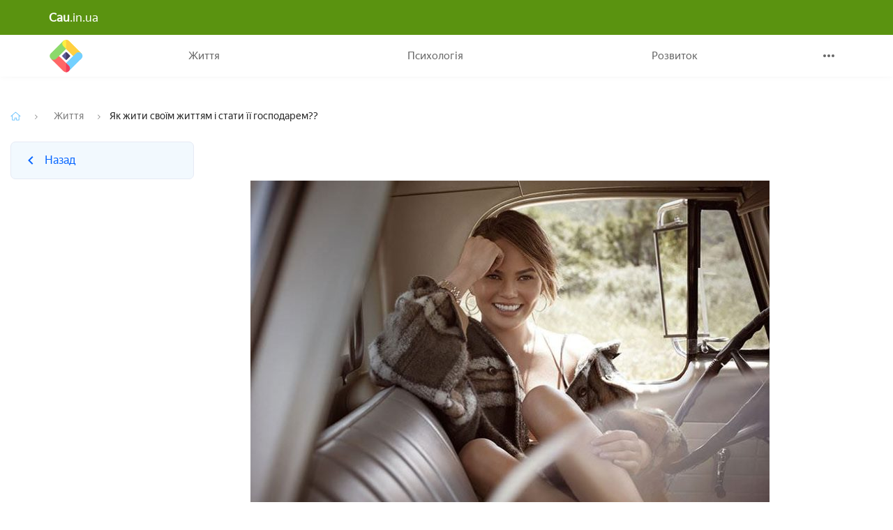

--- FILE ---
content_type: text/html; charset=UTF-8
request_url: http://cau.in.ua/7-yak-zhiti-svoyim-zhittyam-i-stati-yiyi-gospodarem.html
body_size: 15631
content:
<!DOCTYPE html>
<html lang="uk">
<head>
    <link href="/font/YandexSansText-Regular.woff" rel="preload" as="font" crossorigin="crossorigin">
    <meta charset="UTF-8">
    <meta name="viewport" content="width=device-width, initial-scale=1, maximum-scale=5">
        <title>Як жити своїм життям і стати її господарем??</title>
    <script>
        ! function() {
            var queue = [];
            window.$ = function(f) {
                if (f instanceof Function) {
                    if (window.jQuery !== undefined) window.jQuery(f);
                    else queue.push(f);
                }
            }
            window.run$ = function() {
                for (var i = 0; i < queue.length; ++i) queue[i]();
            }
        }();
    </script>

    <meta name="description" content="Як почати жити своїм життям і позбутися синдрому жертви? 4 поради, які допоможуть взяти себе в руки і стати господарем свого життя">
<meta name="csrf-param" content="_csrf">
<meta name="csrf-token" content="sDKdVgprqp2BKOGwVbwF2DAZE4uOZs9e2Fg1CLMyDcHdZM0GUyTl9cd4uOkE-F3uQVhkwulViRXta2xsxWtnqQ==">

<link href="/css/select2.min.css" rel="stylesheet">
<link href="/css/select2-addl.min.css" rel="stylesheet">
<link href="/css/select2-krajee.min.css" rel="stylesheet">
<link href="/css/event_all.css" rel="stylesheet">
<link href="/css/mobiscroll.jquery.min.css" rel="stylesheet">
<link href="/css/state.css" rel="stylesheet">
<script src="//ajax.googleapis.com/ajax/libs/jquery/3.6.0/jquery.min.js"></script>
<script src="/js/app.js"></script>
    <link rel="apple-touch-icon" sizes="180x180" href="/apple-touch-icon.png">
    <link rel="icon" type="image/png" sizes="32x32" href="/favicon-32x32.png">
    <link rel="icon" type="image/png" sizes="16x16" href="/favicon-16x16.png">
    <link rel="manifest" href="/site.webmanifest">
    <link rel="mask-icon" href="/safari-pinned-tab.svg" color="#5bbad5">
    <meta name="msapplication-TileColor" content="#da532c">
    <meta name="theme-color" content="#ffffff">
	<script async src="https://pagead2.googlesyndication.com/pagead/js/adsbygoogle.js?client=ca-pub-9972057058617793"
     crossorigin="anonymous"></script>
</head>
<body>
<div class="wrapper-index">
    <div class="confirm-wrap"></div>
    <header class="header">
        <div class="container">
            <a class="site-name" href="/">
                <b>Cau</b>.in.ua </a>
            <div class="socials">
                            </div>
            <div class="user-box">
                                           </div>
        </div>
    </header>
    <div class="fixed-hidden"></div>
    <div class="navbar">
        <div class="container">
            <div class="site-logo">
                <a href="/"> Cau <i class="site-logo--icon"></i>
                </a>
            </div>
            <button class="burger-menu" aria-label="burger-menu">
                <span class="burger-line"></span>
                <span class="burger-line"></span>
                <span class="burger-line"></span>
            </button>
            <ul class="menu-links">
                <li class="top-menu no-items mobile-link">
                    <a href="/profile/user/favorites" class="favorite" title="Избранное">
                        <svg width="19" height="18" viewBox="0 0 19 18" fill="none" xmlns="http://www.w3.org/2000/svg">
                            <path d="M9.49284 14.2905L15.1578 17.7096L13.6545 11.2655L18.6595 6.92964L12.0687 6.37047L9.49284 0.292969L6.917 6.37047L0.326172 6.92964L5.33117 11.2655L3.82784 17.7096L9.49284 14.2905Z" fill="#8B9DB2" />
                        </svg> Избранное <sup data-liked="false" class="amount-like-in-header"></sup>
                    </a>
                </li>
                <li data-id="0" class="top-menu ">
                    <a href="/zhittya"> Життя </a>
                </li>
                <li data-id="1" class="top-menu ">
                    <a href="/psikhologiya"> Психологія </a>
                </li>
                <li data-id="2" class="top-menu ">
                    <a href="/rozvitok"> Розвиток </a>
                </li>
                <li data-id="3" class="top-menu ">
                    <a href="/vidnosini"> Відносини </a>
                </li>
                <li data-id="4" class="top-menu no-items">
                    <a href="/blogi"> Чернетки </a>
                </li>
                <li data-id="5" class="top-menu no-items">
                    <a href="/shcho-take"> Що таке </a>
                </li>
                                <script>
                    var dataMenu = [{
  "url": "\/zhittya",
  "label": "Життя",
  "img": "\/images\/fermer\/menu\/catalog.svg",
  "items": [
    {"url": "\/zhittya","label": "Життя","items": []},
    {"url": "\/vpevnenist-v-sobi","label": "Впевненість в собі","items": []},
    {"url": "\/yak-mozhna-zhiti","label": "Як можна жити","items": []},
    {"url": "\/samootsinka","label": "Самооцінка","items": []},
    {"url": "\/poglyad-v-maybutnie","label": "Погляд в майбутнє","items": []},
    {"url": "\/bolit-dusha","label": "Болить душа","items": []},
    {"url": "\/pravilne-zhittya","label": "Правильне життя","items": []},
    {"url": "\/nichogo-ne-khochu","label": "Нічого не хочу","items": []},
    {"url": "\/shchastya","label": "Щастя","items": []},
    {"url": "\/shcho-meni-robiti","label": "Що мені робити","items": []},
    {"url": "\/vtoma","label": "Втома","items": []},
    {"url": "\/sens-zhittya","label": "Сенс життя","items": []},
    {"url": "\/na-krayu","label": "На краю","items": []},
    {"url": "\/pochatok-zmin","label": "Початок змін","items": []},
    {"url": "\/treningi-ta-nastavniki","label": "Тренінги та наставники","items": []},
    {"url": "\/krizi","label": "Кризи","items": []},
    {"url": "\/nudga","label": "Нудьга","items": []},
    {"url": "\/poklikannya","label": "Покликання","items": []},
    {"url": "\/perelomniy-moment","label": "Переломний момент","items": []}
  ]
},{
  "url": "\/psikhologiya",
  "label": "Психологія",
  "img": "\/images\/fermer\/menu\/catalog.svg",
  "items": [
    {"url": "\/psikhologiya","label": "Статті рубрики Психологія","items": []},
    {"url": "\/depresiya","label": "Депресія","items": []},
    {"url": "\/psikhotipi","label": "Психотипи","items": []},
    {"url": "\/navyazlivi-stani","label": "Нав'язливі стани","items": []},
    {"url": "\/samotnist","label": "Самотність","items": []},
    {"url": "\/osnovi-psikhologiyi","label": "Основи психології","items": []},
    {"url": "\/emotsiyi","label": "Емоції","items": []},
    {"url": "\/psikhika","label": "Психіка","items": []},
    {"url": "\/rozladi-psikhiki","label": "Розлади психіки","items": []},
    {"url": "\/psikhologichni-techiyi","label": "Психологічні течії","items": []},
    {"url": "\/nashi-emotsiyi","label": "Наші емоції","items": []},
    {"url": "\/kompleksi","label": "Комплекси","items": []},
    {"url": "\/kharakter","label": "Характер","items": []}
  ]
},
{
    "url": "\/rozvitok",
    "label": "Статті з саморозвитку",
    "img": "\/images\/fermer\/menu\/catalog.svg",
    "items": [
      {"url": "\/rozvitok","label": "Статті рубрики розвиток","items": []},
      {"url": "\/dusha-kompaniyi","label": "Душа компанії","items": []},
      {"url": "\/samonaviyuvannya","label": "Самонавіювання","items": []},
      {"url": "\/liderstvo-i-kharizma","label": "Лідерство і харизма","items": []},
      {"url": "\/tsili","label": "Цілі","items": []},
      {"url": "\/konflikti","label": "Конфлікти","items": []},
      {"url": "\/motivatsiya","label": "Мотивація","items": []},
      {"url": "\/pamyat","label": "Пам'ять","items": []},
      {"url": "\/volya-i-rishuchist","label": "Воля і рішучість","items": []},
      {"url": "\/nastriy-i-pozitiv","label": "Настрій і позитив","items": []},
      {"url": "\/mudre-rozvitok","label": "Мудре розвиток","items": []},
      {"url": "\/osobista-efektivnist","label": "Особиста ефективність","items": []},
      {"url": "\/vnutrishni-dzherela","label": "Внутрішні джерела","items": []},
      {"url": "\/vikonannya-bazhan","label": "Виконання бажань","items": []},
      {"url": "\/navichki","label": "Навички","items": []},
      {"url": "\/upravlinnya-konfliktami","label": "Управління конфліктами","items": []},
      {"url": "\/pro-vse","label": "Про все","items": []},
      {"url": "\/meditatsiyi","label": "Медитації","items": []},
      {"url": "\/rozmova-z-soboyu","label": "Розмова з собою","items": []},
      {"url": "\/zakoni-rozvitku","label": "Закони розвитку","items": []},
      {"url": "\/kouching","label": "Коучинг","items": []},
      {"url": "\/pishemo-statti-ta-knigi","label": "Пишемо статті та книги","items": []},
      {"url": "\/mistetstvo-vistupiv","label": "Мистецтво виступів","items": []},
      {"url": "\/mistetstvo-rozmovi","label": "Мистецтво розмови","items": []},
      {"url": "\/genialnist-i-talanti","label": "Геніальність і таланти","items": []},
      {"url": "\/mistetstvo-spilkuvannya","label": "Мистецтво спілкування","items": []},
      {"url": "\/plani-na-maybutnie","label": "Плани на майбутнє","items": []},
      {"url": "\/uspishni-lyudi","label": "Успішні люди","items": []}
    ]
  },
  {
    "url": "\/vidnosini",
    "label": "Відносини",
    "img": "\/images\/fermer\/menu\/catalog.svg",
    "items": [
      {"url": "\/vidnosini","label": "Статті рубрики відносини","items": []},
      {"url": "\/revnoshchi-i-pristrast","label": "Ревнощі і пристрасть","items": []},
      {"url": "\/vidi-vidnosin","label": "Види відносин","items": []},
      {"url": "\/viznannya","label": "Визнання","items": []},
      {"url": "\/pitannya","label": "Питання","items": []},
      {"url": "\/zakokhati","label": "Закохати","items": []},
      {"url": "\/znayomstvo","label": "Знайомство","items": []},
      {"url": "\/teoriya-lyubovi","label": "Теорія любові","items": []},
      {"url": "\/komplimenti","label": "Компліменти","items": []},
      {"url": "\/zradi","label": "Зради","items": []},
      {"url": "\/potsilunki","label": "Поцілунки","items": []},
      {"url": "\/pobachennya","label": "Побачення","items": []},
      {"url": "\/zaluchiti","label": "Залучити","items": []},
      {"url": "\/yak-zdivuvati","label": "Як здивувати","items": []},
      {"url": "\/zhinki","label": "Жінки","items": []},
      {"url": "\/rozstavannya","label": "Розставання","items": []},
      {"url": "\/druzhba","label": "Дружба","items": []},
      {"url": "\/ne-khochu","label": "Не хочу","items": []},
      {"url": "\/zakokhanist","label": "Закоханість","items": []},
      {"url": "\/simya","label": "Сім'я","items": []},
      {"url": "\/pro-shcho-govoriti","label": "Про що говорити","items": []},
      {"url": "\/ya-yim-pokazhu","label": "Я їм покажу","items": []},
      {"url": "\/yak-stati","label": "Як стати","items": []},
      {"url": "\/cholovik-i-zhinka","label": "Чоловік і жінка","items": []},
      {"url": "\/yak-diznatisya","label": "Як дізнатися","items": []},
      {"url": "\/krasa","label": "Краса","items": []},
      {"url": "\/psikhologiya-vidnosin","label": "Психологія відносин","items": []},
      {"url": "\/laski-i-flirt","label": "Ласки і флірт","items": []},
      {"url": "\/spodobatisya","label": "Сподобатися","items": []},
      {"url": "\/spokushannya","label": "Спокушання","items": []},
      {"url": "\/rozvitok-vidnosin","label": "Розвиток відносин","items": []},
      {"url": "\/povernuti","label": "Повернути","items": []},
      {"url": "\/choloviki","label": "Чоловіки","items": []}
    ]
  }
];                </script>
            </ul>
            <div class="more-links">
                <button class="ellipsis-btn">
                    <span class="dot"></span>
                    <span class="dot"></span>
                    <span class="dot"></span>
                </button>
                            </div>
        </div>
    </div>
    <script async defer>
        let favoriteType = '',
            ownerType = '',
            moreLinks = document.querySelector(".more-links"),
            ellipsisBtn = moreLinks.querySelector(".ellipsis-btn"),
            isUser = 0,
            urlCompare = '/profile/user/compare',
            urlUpdateLiked = '/cabinet/update-liked-element-ajax';
    </script>
    
    
                    
<checker id="checker">
<main class="content-index">
    <div class="container">


        <div id="top-button" class="top-button"></div>

        <script>
            $(function () {
                $(window).on('scroll', function () {
                    $('#top-button').toggleClass('active', $(this).scrollTop() > $(window).height());
                });

                $('#top-button').click(function () {
                    $('html,body').animate({scrollTop: 0}, 250);
                })
            });
        </script>

        <!-- TOP FIXED PANEL -->

        <div class="post-navbar">
            <div class="container">
                <a href="zhittya" class="back-btn">Назад</a>
                <div class="contents-blocks">
                    <div id="contents-select" class="select-contents" name="contents"
                         data-text="Як жити своїм життям і стати її господарем??">
                        <span class="text">Як жити своїм життям і стати її господарем??</span>
                        <span class="glyphicon glyphicon-list"></span>
                    </div>
                                        <div class="progress-bar" id="progressBar"></div>
                </div>
            </div>
        </div>
        <!--<h1 class="post-title">Як жити своїм життям і стати її господарем??</h1>-->

        ﻿
        <div class="breadcrumb">
            <ul class="breadcrumb"><li><a href="/"><img src="/images/fermer/home.png" alt="Головна"></a></li>
<li><a href="zhittya">Життя</a></li>
<li class="active">Як жити своїм життям і стати її господарем??</li>
</ul>            <!--<ul class="breadcrumb no-mobile">
                <li>
                    <a href="/">
                        <img src="/images/fermer/home.png" alt="Главная"/>
                    </a>
                </li>


                <li>
                    <a href="/bok/zhivotnye">Животные</a>

                </li>
                <li>
                    <a href="/bok/zhivotnye/kozy">Козы</a>

                </li>
                <li>
                    <a href="/bok/zhivotnye/kozy/porody-koz">Породы коз</a>

                </li>

                <li><span>Ангорская коза: описание и достоинства породы</span></li>
            </ul>-->
        </div>

        <section class="first-section margin-top-remove-mobile">
            <div class="row">
                <div class="mobile-hidden col-lg-2 col-dl-3">
                    <div class="klaster-menu-btn block-margin38-bottom post-block"><span></span> Навигация по
                        разделу
                    </div>
                    <div class="klaster-dimmed"></div>
                    <div class="search-block klaster-menu">
                        <div class="category-block search-block">
                            <a href="zhittya"
                               class="hidden-dl-down category-parent">
                                <div class="category-text">
                                    <img class="category-back__icon" src="/images/fermer/icons24x24/arrow-blue.svg"
                                         alt="back">
                                    <div class="category-back">Назад</div>
                                </div>
                            </a>

                            <div id="cnt_rb_47633" class="cnt32_rl_bg_str" data-id="47633"></div>
                        </div>
                    </div>
                </div>

                <div class="col-lg-10 col-dl-9 col-xs-12 float-right-little-desktop float-none-tablet">
                    <!--<div class="mobile-hidden header-image">
                        <div class="foto-url">
                            <picture>
                                <source data-srcset="/media/res/4/3/7/6/3/43763.plqjy0.1270x360.webp 1270w, /media/res/4/3/7/6/3/43763.plqjy0.940x267.webp 940w, /media/res/4/3/7/6/3/43763.plqjy0.850x241.webp 850w, /media/res/4/3/7/6/3/43763.plqjy0.720x205.webp 720w, /media/res/4/3/7/6/3/43763.plqjy0.640x182.webp 640w, /media/res/4/3/7/6/3/43763.plqjy0.460x131.webp 460w, /media/res/4/3/7/6/3/43763.plqjy0.320x91.webp 320w"
                                        type="image/webp"
                                        sizes="(min-width: 1610px) 1270px, (min-width: 1200px) 850px, (min-width: 992px) 940px, (min-width: 768px) 720px, 100vw">
                                <source data-srcset="/media/res/4/3/7/6/3/43763.plqjy0.1270x360.jpg 1270w, /media/res/4/3/7/6/3/43763.plqjy0.940x267.jpg 940w, /media/res/4/3/7/6/3/43763.plqjy0.850x241.jpg 850w, /media/res/4/3/7/6/3/43763.plqjy0.720x205.jpg 720w, /media/res/4/3/7/6/3/43763.plqjy0.640x182.jpg 640w, /media/res/4/3/7/6/3/43763.plqjy0.460x131.jpg 460w, /media/res/4/3/7/6/3/43763.plqjy0.320x91.jpg 320w"
                                        type="image/jpg"
                                        sizes="(min-width: 1610px) 1270px, (min-width: 1200px) 850px, (min-width: 992px) 940px, (min-width: 768px) 720px, 100vw">
                                <img data-src="/media/res/4/3/7/6/3/43763.plqjy0.1270x360.jpg" class="lazyload"
                                     src="" alt="Ангорская коза: описание и достоинства породы"
                                     sizes="(min-width: 1610px) 1270px, (min-width: 1200px) 850px, (min-width: 992px) 940px, (min-width: 768px) 720px, 100vw">
                            </picture>
                        </div>
                    </div>-->

                    <div class="row">
                        <div class="col-lg-8 col-xs-12 main-element float-right-little-desktop">


                            <section id="post-section" class="">

                                <div class="index-post">                                
	
	
	
		<div class="singlethumb">	
		
<img src="https://cdn.cau.in.ua/images/7/7-d2ad71dcd07ac77742459b22f871f4cf.jpg" alt="жить своей жизнью">
		
		</div>
	<div class="article_header">	
		<div class="breadcrumbs_bg1"><div class="breadcrumbs_bg">
			<a class="breadcrumbs" href="#2F092712509109F0CEDD29361722E6C9"> життя
</a>			<a class="breadcrumbs" href="#815303FB907F6D3ADD15C757CBFA2961"> Як можна жити
</a>		</div></div>
	<div class="post_header">	
		<div class="singletitle"><h1> Як почати жити своїм життям і відключити автопілот?
</h1></div>
		<div class="singledesc"> Як почати жити своїм життям і позбутися синдрому жертви? 4 поради, які допоможуть взяти себе в руки і стати господарем свого життя
</div>
		
	</div>
	</div><!-- article_header -->	
	
		
		<div class="content">
			<div class="author_block_top_bg"><div class="author_block_top_bg2">	
				
			
			
									
		</div></div>	
					<p>Думаєте, що жити своїм життям заважають обставини? Ви не самотні. Ми настільки звикли покладатися на автопілот, що не намагаємося взяти управління на себе. Як позбутися синдрому жертви? Як перестати проживати безрадісне життя? Чи можна зробити так, щоб мрії почали збуватися? Саме час взяти штурвал в свої руки. Тоді не обставини, а Ви особисто почнете рулити вашою долею.<span id="more-5543"></span></p>
<h2 id="razdel1">Хто такий господар свого життя?</h2>
<div class="wgr block1"></div>
<p>Господар життя — це той, хто усвідомлює свої бажання, цілі, глибинні цінності і живе відповідно до них. Він знає: все, що він має зараз – результат його власного вибору і рішень, а не зовнішніх обставин. Господар своєї долі приймає<a href="#6CEDD9C503104E5E880352185E69EF5C"> відповідальність за своє життя
</a> і усвідомлює наслідки своїх вчинків.
</p>
<p>Господар свого життя-це НЕ: не самозакоханий<a href="#C52D2AF06D7F922179455F2107868F04"> егоїст
</a> , не мізантроп, не жертва генотипу, виховання та місця народження. Він живе в самостійно створеної реальності, але при цьому він поважає чужі бажання, вміє узгоджувати свої вчинки з оточуючими. І коли поступається в чомусь, робить це по власній 
<a href="https://cau.in.ua/334-volya.html"> волі
</a> , а не з примусу.
</p>
<h2 id="razdel2">Як стати господарем свого життя?</h2>
<p>Відчути себе господарем свого життя — значить налаштуватися на щоденну працю з управління складною і ризикованою компанією – своєю долею.</p>
<h3>1. Зрозуміти, що випустили кермо з рук.</h3>
<p>Не знаєте, чого хочете? Частіше відчуваєте гіркоту і<a href="https://cau.in.ua/848-tuga.html"> тугу
</a> , замість 
<a href="https://cau.in.ua/244-radist.html"> радості
</a> ? У всіх невдачах звинувачуйте когось іншого? Значить, проблема все ж існує. Просто іноді потрібно вміти подивитися на себе з боку. Визначити, наскільки ви володієте ситуацією, допоможе список питань.
</p>
<p><em>Коли описуєте події свого життя, часто використовуєте фрази:</em></p>
<ul>
<li><em>" я повинен (змушений)»;</em></li>
<li><em>" у мене немає вибору (виходу)»;</em></li>
<li><em>" живу для інших»;</em></li>
<li><em>" це не моя вина»;</em></li>
<li><em>" я не в змозі щось змінити»;</em></li>
<li><em>"що я можу ще зробити"?</em></li>
</ul>
<p><em>Ви постійно порушуєте свої плани, тому що в життя втручаються чужі?</em></p>
<p><em>Вважаєте себе жертвою обставин, чужого наміру, заручником ситуації, Походження, оточення?</em></p>
<p><em>Вас кидає в тремтіння від думки, що через десять років життя залишиться колишньою?</em></p>
<p>Якщо ви занадто часто відповідаєте "Так", ви дійсно одягли костюм<a href="https://cau.in.ua/242-kompleks-zhertvi.html"> жертви
</a> . Жертви не володіють собою, вони підкоряються іншим. Але насправді жертвою бути вигідно: вас шкодують, опікують, балують. У цьому непросто зізнатися. Зрозумієте, яку вигоду отримуєте в цій ситуації, можна буде діяти далі.
</p>
<p><a class="startbut" href="#D30D0E0432ED8F527D8D0F59D26313D9">Пройти тест: Шкала самоповаги</a></p>
<h3>2. Усвідомити вигоди в положенні жертви.</h3>
<div class="wgr block3"></div>
<p>Багато хто мріє рулити своєю долею тільки на словах. На ділі-мають сотню заготовок, відмовок і сценаріїв на всі випадки життя Тільки б цього не сталося. Знайоме?</p>
<ul>
<li>Дорослі діти роками живуть з батьками, лаються, але продовжують так жити.</li>
<li>Підлеглий працює за мізерну зарплату, терпить претензії, але не звільняється.</li>
<li>Дружина страждає від пияцтва чоловіка, але не розлучається.</li>
<li>Чоловік роками планує відкрити свою справу, але економічна ситуація в країні все не поліпшується.</li>
</ul>
<p>Якщо запитати цих людей, чому вони терплять неприємні ситуації (іноді десятиліттями), у кожного знайдеться своє логічне пояснення. З одного боку вони страждають. З іншого, Це вигідна Позиція для виправдання байдикування. Перекладати відповідальність за власне життя – позиція жертви. І поки є вигода-своє, невелике, погано пахне, але рідне болотце, засмоктує і одночасно захищає. Причина-в стабільності, у відносній, але зоні комфорту.</p>
<h3>3. Вийти із зони комфорту.</h3>
<p>Перебуваючи в зоні комфорту, ми страждаємо, але поступово пристосовуємося до неприємних умов. &nbsp;Згодом адаптуємося настільки, що вже не хочемо залишати своє болото. З цього приводу хочеться сказати: «не такий страшний чорт, як його малюють». Не такі страшні наслідки виходу із зони комфорту, як ми себе накручуємо. Іноді вчинок, обдуманий і зважений роками, відбувається мізерною кількістю зусиль. В результаті соромно за самого себе.</p>
<p><strong>Поки ви не почнете керувати своїм життям, ним керуватимуть інші.</strong> так, можливо доведеться стиснутися, пересісти на громадський транспорт, з кимось посваритися, випробувати дискомфорт, відчути нерозуміння або осуд з боку інших. Зате коли ви візьмете ситуацію в свої руки, ви почнете добре розбиратися в своєму і чужому житті, позбудетеся від стресів або навчитеся з ними справлятися. Як результат &amp; 8212; привнесете гармонію в упорядковане життя.
</p>
<p>При виході із зони є ще одна неприємна, але важлива сторона. Це постійна робота над собою:<a href="https://cau.in.ua/300-postanovka-tsiley.html"> постановка цілей
</a> , досягнення, падіння та розчарування. Так ось, коли ви почнете діяти за своїм власним 
<a href="https://cau.in.ua/361-plan.html"> планом
</a> , відразу доведеться розлучитися з ілюзіями про себе, коханого.
</p>
<p><a class="startbut" href="#B0FB16D14D454E328AFC47100DEEBD18">Пройти тест: дитина, дорослий, батько</a></p>
<h3>4. Розлучитися з ілюзіями.</h3>
<div class="wgr block5"></div>
<p>Опір рідних – обов'язкова частина вашого перетворення. Адже до цього ви були таким «зручним» дитиною, батьком, співробітником, чоловіком. А тепер раптом починаєте бунтувати. Навколишні це навряд чи стерплять. Вони будуть переконувати, тиснути, давати поради, обурюватися, наполягати, брати сльозами або хворобами (часто вигаданими), погрожувати і робити все що завгодно, аби ви стали колишнім. Будете чекати з позиції жертви – ніколи не накопичите силу.</p>
<p><strong>Порятунок потопаючих – справа рук самих потопаючих.</strong> коли ми шукаємо схвалення оточуючих, ми потрапляємо в психологічну пастку. Начебто хочемо змінитися, але чекаємо дозволу від інших. У підсумку &amp;8212; нічого не робимо, але знову знаходимо виправдання. Без чіткого усвідомлення власних бажань і цілей протистояти такій масованій атаці дуже складно, але реально. Особливо якщо дивитися на це як на чергову перевірку на міцність.
</p>
<p>Опір оточуючих – тільки половина справи. Роль господаря здатна протверезити ляпасом і розумінням того, що:</p>
<ul>
<li>Ви мало заробляєте не тому, що освіта застаріла, Професія малоденіжна, начальник тиран, а тому що ви і пальцем для цього не поворухнули;</li>
<li>Відносини не складаються не тому, що «все мужики козли», а «все баби – стерви», а тому що ви підсвідомо знаходите партнерів-маніпуляторів і дозволяєте так з собою чинити;</li>
<li>Фігура або зовнішність далекі від ідеалу, не тому що кістка широка, генетика Така чи немає грошей на дорогі продукти, а тому що Ви зі своїм тілом звертаєтеся паршиво;</li>
<li>У інших машина (Будинок, дача, відпустка) краще не тому, що вони улюбленці долі, а тому, що заплатили свою ціну за високу якість життя;</li>
<li>Діти друзів розумніші, не тому, що вони просто розумні, а тому, що батьки ними займалися і вкладалися в освіту.</li>
</ul>
<p>Щоб не звернути зі шляху на самому початку, варто пам'ятати: ідея взяти на себе відповідальність за своє життя – перехідний етап. Пробуйте і ще раз пробуйте. Поступово ви відчуєте, що змінилися і отримаєте реальний приз – проживання свого, а не чужого життя.</p>
<h2 id="razdel3">Що таке жити своїм життям?</h2>
<p>Жити своїм життям – значить відчути себе трішечки чарівником. Це-створити свій власний світ, взяти ситуацію в свої руки, навчитися прощати, стати більш гнучким і мудрим, змінюватися самому, змінювати життя своє і оточуючих.</p>
<p>Щоб краще зрозуміти, як ваші внутрішні зміни змінять ваше життя, згадайте пристрій проектора. Ви вставляєте невиразну картинку перед лампочкою, а на стіні бачите велике повноцінне зображення. Так станеться і у Вашому житті – одна внутрішня зміна зробить картину життя різнобарвною і опуклою, повної деталей, про які ви навіть не замислювалися.</p>
<p><strong>Не так просто відчути себе господарем життя.</strong> у одного на це йдуть роки, У інших процес проходить швидше. Головне-ваше 
<a href="https://cau.in.ua/414-bazhannya.html"> бажання
</a> і рішучість пройти цей шлях усвідомлено і відкинути всі сумніви і страхи. Але зате вас чекає дивовижне відчуття захоплення, коли ви візьмете управління в свої руки і почнете 
<a href="https://cau.in.ua/12-yak-raditi-zhittyu-8-pravil-yak-pochati-prosto-zhiti.html"> просто жити
</a> своїм життям.
</p>
<p><a class="startbut" href="#6CB7FA280950A1A1C99CC0F46E647F9A">Пройти тест на самооцінку</a></p>
		<div class="dop_info">	
						<div class="dop_info_header"> додаткова інформація:
</div>
			<ul>
													<li><a href="https://cau.in.ua/6-yak-znayti-sviy-shlyakh-u-zhitti-20-sposobiv.html">Як знайти свій шлях у житті?</a></li>
  								<li><a href="https://cau.in.ua/8-periodi-zhittya-lyudini-i-emotsiyniy-vik.html">Основні періоди в житті людини</a></li>
  								<li><a href="https://cau.in.ua/9-chi-varto-zhiti-analiz-prichin-i-3-sposobi-podolati-tsey-stan.html">Чи варто жити або навіщо все це?</a></li>
  								<li><a href="https://cau.in.ua/10-dlya-chogo-mi-zhivemo-3-nadikhayuchi-rishennya.html">Для чого ми живемо?</a></li>
  								<li><a href="https://cau.in.ua/12-yak-raditi-zhittyu-8-pravil-yak-pochati-prosto-zhiti.html">Як навчитися радіти життю?</a></li>
  								<li><a href="https://cau.in.ua/16-rukh-tse-zhittya-6-golovnikh-pravil.html">Як слідувати принципу "рух-це життя"?</a></li>
  								<li><a href="https://cau.in.ua/19-zhiti-krasivo.html">Як залишатися собою і жити красиво?</a></li>
  								<li><a href="https://cau.in.ua/22-zhittieviy-shlyakh.html">Що таке життєвий шлях і як визначити пріоритети в житті?</a></li>
  								<li><a href="https://cau.in.ua/25-khochu-zhiti.html">Як захотіти жити? 6 способів сказати собі " хочу жити»</a></li>
  														</ul>
			
		</div>
		</div><!-- .content -->
	<div class="post_footer">
			
						
	</div>
	<div class="author_block_bg">
					
					</div>
	<div class="wgr14 block13"></div>
	
				
		
</div>


                            </section>
                        </div>

                        <div class="col-lg-4 col-xs-12 float-none-little-desktop overflow-hidden-little-desktop">


                            <div id="copy-commenting" style="display: none;">

                                <div class="post horizontal-post">
                                    <div data-pjax="0" class="last-comment-wrap">
                                        <div class="last-comment">
                                            <div class="user-info">
                                                <div class="img-wrap"><img src="#" class="lazyload"
                                                                           data-src="#userImage" alt="#userName"/>
                                                </div>
                                                <div class="user-name">#userName</div>
                                            </div>
                                            <div class="comment-text">
                                                <a href="#commentLink">#commentText</a>
                                            </div>
                                        </div>
                                        <div class="text-post table-cell vertical-top">
                                            <span class="name-post-state">#itemType:</span>
                                            <a href="#pageLink" class="name-post">#pageTitle</a>
                                        </div>
                                    </div>
                                </div>
                            </div>

                            <section class="commenting-block post-block" data-offset="4">
                                <div class="title-block comment-title">Зараз читають<span></span></div>
                                <div class="horizontal-posts">

                                    

                                        <div data-key="21">
                                            <div class="post-item post horizontal-post horizontal-image-max-width post-mobile-vertical ">
                                                <div data-pjax="0" class="post-inside">
                                                    <div class="image-post vertical-top">
                                                        <a href="/21-yak-zrozumiti.html" class="img-block foto-url">
                                                            <img class="lazyload" alt="Як зрозуміти, чого я хочу, якщо не знаю, чого хочу??" data-src="https://cdn.cau.in.ua/images/21/21-c3d5acb562b830bba9e23847770a3f1a.jpg">
                                                        </a>
                                                                                                            </div>
                                                    <div class="item-desc vertical-top">

                                                        <a href="/21-yak-zrozumiti.html" class="name-post">Як зрозуміти, чого я хочу, якщо не знаю, чого хочу??</a>
                                                        <div class="text">Як зрозуміти, чого я хочу і чому подібні думки відвідують людину? 3 прос ...</div>
                                                        <!--<div class="1 category" onclick="location.href='#cat'"> test</div>-->
                                                    </div>
                                                </div>
                                            </div>

                                        </div>

                                    

                                        <div data-key="37">
                                            <div class="post-item post horizontal-post horizontal-image-max-width post-mobile-vertical ">
                                                <div data-pjax="0" class="post-inside">
                                                    <div class="image-post vertical-top">
                                                        <a href="/37-porozhnecha-vseredini.html" class="img-block foto-url">
                                                            <img class="lazyload" alt="Порожнеча всередині: причини, симптоми і як впоратися??" data-src="https://cdn.cau.in.ua/images/37/37-40be0370b0aa97d1b83653fb754d19f7.jpg">
                                                        </a>
                                                                                                            </div>
                                                    <div class="item-desc vertical-top">

                                                        <a href="/37-porozhnecha-vseredini.html" class="name-post">Порожнеча всередині: причини, симптоми і як впоратися??</a>
                                                        <div class="text">Чому порожнеча всередині заважає повноцінно жити? Чому ми відчуваємо це ...</div>
                                                        <!--<div class="1 category" onclick="location.href='#cat'"> test</div>-->
                                                    </div>
                                                </div>
                                            </div>

                                        </div>

                                    

                                        <div data-key="92">
                                            <div class="post-item post horizontal-post horizontal-image-max-width post-mobile-vertical ">
                                                <div data-pjax="0" class="post-inside">
                                                    <div class="image-post vertical-top">
                                                        <a href="/92-ya-nikomu-ne-potribna.html" class="img-block foto-url">
                                                            <img class="lazyload" alt="Я нікому не потрібна: звідки береться це почуття і що робити??" data-src="https://cdn.cau.in.ua/images/92/92-36f76ee99a10e31412df95d1f05df36b.jpg">
                                                        </a>
                                                                                                            </div>
                                                    <div class="item-desc vertical-top">

                                                        <a href="/92-ya-nikomu-ne-potribna.html" class="name-post">Я нікому не потрібна: звідки береться це почуття і що робити??</a>
                                                        <div class="text">Я нікому не потрібна і мене багато хто обходить стороною. Що зі мною не ...</div>
                                                        <!--<div class="1 category" onclick="location.href='#cat'"> test</div>-->
                                                    </div>
                                                </div>
                                            </div>

                                        </div>

                                    

                                        <div data-key="493">
                                            <div class="post-item post horizontal-post horizontal-image-max-width post-mobile-vertical ">
                                                <div data-pjax="0" class="post-inside">
                                                    <div class="image-post vertical-top">
                                                        <a href="/493-neverbalna-komunikatsiya-i-verbalna.html" class="img-block foto-url">
                                                            <img class="lazyload" alt="Невербальна комунікація і вербальна: що це таке і в чому відмінність??" data-src="https://cdn.cau.in.ua/images/493/493-54c2ff4c5ad04db7cf02bb4451ca0f33.jpg">
                                                        </a>
                                                                                                            </div>
                                                    <div class="item-desc vertical-top">

                                                        <a href="/493-neverbalna-komunikatsiya-i-verbalna.html" class="name-post">Невербальна комунікація і вербальна: що це таке і в чому відмінність??</a>
                                                        <div class="text">Що таке невербальна комунікація? Типи і роль невербального спілкування. ...</div>
                                                        <!--<div class="1 category" onclick="location.href='#cat'"> test</div>-->
                                                    </div>
                                                </div>
                                            </div>

                                        </div>

                                    

                                        <div data-key="588">
                                            <div class="post-item post horizontal-post horizontal-image-max-width post-mobile-vertical ">
                                                <div data-pjax="0" class="post-inside">
                                                    <div class="image-post vertical-top">
                                                        <a href="/588-komplimenti-divchini.html" class="img-block foto-url">
                                                            <img class="lazyload" alt="Компліменти дівчині: 100 прикладів з різних тем" data-src="https://cdn.cau.in.ua/images/588/588-6d02ca89e075c8cf75937ea52bff6c96.jpg">
                                                        </a>
                                                                                                            </div>
                                                    <div class="item-desc vertical-top">

                                                        <a href="/588-komplimenti-divchini.html" class="name-post">Компліменти дівчині: 100 прикладів з різних тем</a>
                                                        <div class="text">Як висловити свою симпатію і закоханість за допомогою слів? Звичайно, го ...</div>
                                                        <!--<div class="1 category" onclick="location.href='#cat'"> test</div>-->
                                                    </div>
                                                </div>
                                            </div>

                                        </div>

                                    

                                        <div data-key="731">
                                            <div class="post-item post horizontal-post horizontal-image-max-width post-mobile-vertical ">
                                                <div data-pjax="0" class="post-inside">
                                                    <div class="image-post vertical-top">
                                                        <a href="/731-blagodiynist.html" class="img-block foto-url">
                                                            <img class="lazyload" alt="Благодійність: що це таке і яка буває??" data-src="https://cdn.cau.in.ua/images/731/731-45c2f134c130408b72d817cd0daccbff.jpg">
                                                        </a>
                                                                                                            </div>
                                                    <div class="item-desc vertical-top">

                                                        <a href="/731-blagodiynist.html" class="name-post">Благодійність: що це таке і яка буває??</a>
                                                        <div class="text">Що таке благодійність і чим вона відрізняється від спонсорства? Ознаки ф ...</div>
                                                        <!--<div class="1 category" onclick="location.href='#cat'"> test</div>-->
                                                    </div>
                                                </div>
                                            </div>

                                        </div>

                                    

                                        <div data-key="812">
                                            <div class="post-item post horizontal-post horizontal-image-max-width post-mobile-vertical ">
                                                <div data-pjax="0" class="post-inside">
                                                    <div class="image-post vertical-top">
                                                        <a href="/812-pragmatizm.html" class="img-block foto-url">
                                                            <img class="lazyload" alt="Прагматизм: що це таке і принципи прагматика." data-src="https://cdn.cau.in.ua/images/812/812-3da3d7326f99acf9f3333f66fc9cd3e2.jpg">
                                                        </a>
                                                                                                            </div>
                                                    <div class="item-desc vertical-top">

                                                        <a href="/812-pragmatizm.html" class="name-post">Прагматизм: що це таке і принципи прагматика.</a>
                                                        <div class="text">Що таке прагматизм і чому раніше існувала критика даної філософської уст ...</div>
                                                        <!--<div class="1 category" onclick="location.href='#cat'"> test</div>-->
                                                    </div>
                                                </div>
                                            </div>

                                        </div>

                                    
                                </div>
                                <!--<button class="show-more" data-url="/comment/default/get-comments-ajax"><span>Показать еще</span>
                                </button>-->
                            </section>
                            <div id="cnt_rb_47634" class="cnt32_rl_bg_str" data-id="47634"></div>


                        </div>
                    </div>
                </div>

            </div>
        </section>
    </div>
</main>
</checker>

<div class="related-news-blocks">
    <div class="container">
        <div class="title-block popular block-right">Можливо Вам буде цікаво!</div>
        <div class="article-wrap">
                        <div class="acticle-item">

                <div class="post horizontal-post index-post category-bottom">
                    <div data-pjax="0" class="table">
                        <div class="table-cell image-post vertical-top" >
                            <a href="/8-periodi-zhittya-lyudini-i-emotsiyniy-vik.html" data-pjax="0" class="img-block foto-url" data-id="8" aria-label="Періоди життя людини і емоційний вік">
                                <picture><source data-srcset="https://cdn.cau.in.ua/images/8/8-e3ce73e8b5516806c3e108bdfb572bee.jpg" type="image/webp"><source data-srcset="https://cdn.cau.in.ua/images/8/8-e3ce73e8b5516806c3e108bdfb572bee.jpg" type="image/jpg"><img data-src="https://cdn.cau.in.ua/images/8/8-e3ce73e8b5516806c3e108bdfb572bee.jpg"  class="lazyload" src="" alt="Періоди життя людини і емоційний вік"></picture>
                            </a>
                        </div>
                        <div class="text-post table-cell vertical-top">
                            <a href="/8-periodi-zhittya-lyudini-i-emotsiyniy-vik.html" data-pjax="0" class="name-post" data-id="8" aria-label="Періоди життя людини і емоційний вік">
                                                                <div class="text-post--title">Періоди життя людини і емоційний вік</div>
                            </a>
                        </div>
                    </div>
                </div>                    </div>
                        <div class="acticle-item">

                <div class="post horizontal-post index-post category-bottom">
                    <div data-pjax="0" class="table">
                        <div class="table-cell image-post vertical-top" >
                            <a href="/9-chi-varto-zhiti-analiz-prichin-i-3-sposobi-podolati-tsey-stan.html" data-pjax="0" class="img-block foto-url" data-id="9" aria-label="Чи варто жити? Аналіз причин і 3 способи подолати цей стан">
                                <picture><source data-srcset="https://cdn.cau.in.ua/images/9/9-6f9307e3a6ca5840c4663bd6db39697d.jpg" type="image/webp"><source data-srcset="https://cdn.cau.in.ua/images/9/9-6f9307e3a6ca5840c4663bd6db39697d.jpg" type="image/jpg"><img data-src="https://cdn.cau.in.ua/images/9/9-6f9307e3a6ca5840c4663bd6db39697d.jpg"  class="lazyload" src="" alt="Чи варто жити? Аналіз причин і 3 способи подолати цей стан"></picture>
                            </a>
                        </div>
                        <div class="text-post table-cell vertical-top">
                            <a href="/9-chi-varto-zhiti-analiz-prichin-i-3-sposobi-podolati-tsey-stan.html" data-pjax="0" class="name-post" data-id="9" aria-label="Чи варто жити? Аналіз причин і 3 способи подолати цей стан">
                                                                <div class="text-post--title">Чи варто жити? Аналіз причин і 3 способи подолати цей стан</div>
                            </a>
                        </div>
                    </div>
                </div>                    </div>
                        <div class="acticle-item">

                <div class="post horizontal-post index-post category-bottom">
                    <div data-pjax="0" class="table">
                        <div class="table-cell image-post vertical-top" >
                            <a href="/10-dlya-chogo-mi-zhivemo-3-nadikhayuchi-rishennya.html" data-pjax="0" class="img-block foto-url" data-id="10" aria-label="Для чого ми живемо? 3 надихаючі рішення">
                                <picture><source data-srcset="https://cdn.cau.in.ua/images/10/10-4f087cccbfabff0e2bde6d0f901e973a.jpg" type="image/webp"><source data-srcset="https://cdn.cau.in.ua/images/10/10-4f087cccbfabff0e2bde6d0f901e973a.jpg" type="image/jpg"><img data-src="https://cdn.cau.in.ua/images/10/10-4f087cccbfabff0e2bde6d0f901e973a.jpg"  class="lazyload" src="" alt="Для чого ми живемо? 3 надихаючі рішення"></picture>
                            </a>
                        </div>
                        <div class="text-post table-cell vertical-top">
                            <a href="/10-dlya-chogo-mi-zhivemo-3-nadikhayuchi-rishennya.html" data-pjax="0" class="name-post" data-id="10" aria-label="Для чого ми живемо? 3 надихаючі рішення">
                                                                <div class="text-post--title">Для чого ми живемо? 3 надихаючі рішення</div>
                            </a>
                        </div>
                    </div>
                </div>                    </div>
                        <div class="acticle-item">

                <div class="post horizontal-post index-post category-bottom">
                    <div data-pjax="0" class="table">
                        <div class="table-cell image-post vertical-top" >
                            <a href="/11-samootsinka-osobistosti.html" data-pjax="0" class="img-block foto-url" data-id="11" aria-label="Самооцінка особистості: що це таке, її види і як формується??">
                                <picture><source data-srcset="https://cdn.cau.in.ua/images/11/11-8c323661d7c249567abcf4f8dc966bb1.jpg" type="image/webp"><source data-srcset="https://cdn.cau.in.ua/images/11/11-8c323661d7c249567abcf4f8dc966bb1.jpg" type="image/jpg"><img data-src="https://cdn.cau.in.ua/images/11/11-8c323661d7c249567abcf4f8dc966bb1.jpg"  class="lazyload" src="" alt="Самооцінка особистості: що це таке, її види і як формується??"></picture>
                            </a>
                        </div>
                        <div class="text-post table-cell vertical-top">
                            <a href="/11-samootsinka-osobistosti.html" data-pjax="0" class="name-post" data-id="11" aria-label="Самооцінка особистості: що це таке, її види і як формується??">
                                                                <div class="text-post--title">Самооцінка особистості: що це таке, її види і як формується??</div>
                            </a>
                        </div>
                    </div>
                </div>                    </div>
                        <div class="acticle-item">

                <div class="post horizontal-post index-post category-bottom">
                    <div data-pjax="0" class="table">
                        <div class="table-cell image-post vertical-top" >
                            <a href="/12-yak-raditi-zhittyu-8-pravil-yak-pochati-prosto-zhiti.html" data-pjax="0" class="img-block foto-url" data-id="12" aria-label="Як радіти життю? 8 правил як почати просто жити">
                                <picture><source data-srcset="https://cdn.cau.in.ua/images/12/12-c236be1d0830770367d76b1652fb2d1a.jpg" type="image/webp"><source data-srcset="https://cdn.cau.in.ua/images/12/12-c236be1d0830770367d76b1652fb2d1a.jpg" type="image/jpg"><img data-src="https://cdn.cau.in.ua/images/12/12-c236be1d0830770367d76b1652fb2d1a.jpg"  class="lazyload" src="" alt="Як радіти життю? 8 правил як почати просто жити"></picture>
                            </a>
                        </div>
                        <div class="text-post table-cell vertical-top">
                            <a href="/12-yak-raditi-zhittyu-8-pravil-yak-pochati-prosto-zhiti.html" data-pjax="0" class="name-post" data-id="12" aria-label="Як радіти життю? 8 правил як почати просто жити">
                                                                <div class="text-post--title">Як радіти життю? 8 правил як почати просто жити</div>
                            </a>
                        </div>
                    </div>
                </div>                    </div>
                        <div class="acticle-item">

                <div class="post horizontal-post index-post category-bottom">
                    <div data-pjax="0" class="table">
                        <div class="table-cell image-post vertical-top" >
                            <a href="/13-yak-povernuti-vpevnenist-u-sobi-6-porad.html" data-pjax="0" class="img-block foto-url" data-id="13" aria-label="Як повернути впевненість у собі? 6 порад">
                                <picture><source data-srcset="https://cdn.cau.in.ua/images/13/13-c1784dd3d2683245177713fbcb268990.jpg" type="image/webp"><source data-srcset="https://cdn.cau.in.ua/images/13/13-c1784dd3d2683245177713fbcb268990.jpg" type="image/jpg"><img data-src="https://cdn.cau.in.ua/images/13/13-c1784dd3d2683245177713fbcb268990.jpg"  class="lazyload" src="" alt="Як повернути впевненість у собі? 6 порад"></picture>
                            </a>
                        </div>
                        <div class="text-post table-cell vertical-top">
                            <a href="/13-yak-povernuti-vpevnenist-u-sobi-6-porad.html" data-pjax="0" class="name-post" data-id="13" aria-label="Як повернути впевненість у собі? 6 порад">
                                                                <div class="text-post--title">Як повернути впевненість у собі? 6 порад</div>
                            </a>
                        </div>
                    </div>
                </div>                    </div>
            
        </div>
    </div>
</div>



<script type='text/javascript' src='/js/post.js'></script>
<script>
    $(document).on("xr_dom_ready", function (e){
        window.bookmarkInstance = new Bookmark({
            type: "content",
            id: 812,
            isAdded: false,
            plugins: [
                new BookmarkRecipePlugin()
            ]
        });
    });
</script>



    
    
    
    <script>
        $(function() {
            $(".header-group").click(function() {
                $(this).siblings().slideToggle(300);
                $(this).toggleClass('active-arrow');
            });
            // ORDER
            obUserOrder.init({
                "urlAddToBasket": "\/goods\/purchase\/add-to-basket",
                "urlPurchase": "\/goods\/purchase",
                "urlDeleteFromBasket": "\/goods\/purchase\/delete-from-basket",
                "urlChangeItemQuantity": "\/goods\/purchase\/change-item-quantity",
                "urlCatalog": "\/goods",
                "btnText": {
                    "purchased": "В корзине",
                    "refresh": "Обновить корзину",
                    "buy": "Купити в один клик",
                    "add": "Купить",
                    "payment": "Оплата онлайн",
                    "order": "Заказать",
                    "delete": "Вы уверены, что хотите удалить товар из корзины?"
                },
                "cookieExpires": 2592000,
                "isOrderPage": false,
                "minTotalPrice": 100
            });
        })
    </script>
    <div id="youtubevideo-btn" class="desctop youtubevideo-btn button-jittery" onclick="RPopup.callPopup('/youtube-video-popup', {})">
        <span>Новое</span>
        <img class="youtubevideo-btn__icon" src="/images/fermer/youtubepopup/youtubevideo-btn__icon.svg" alt="youtube">
        <span>видео</span>
    </div>
    <footer class="footer">
        <div class="container">
            <div class="footer-index">
                <div class="row">
                    <div class="footer-flex-wrap">
                        <div class="footer-item">
                            <div class="menu-index-logo">
                                <a href="/">
                                    <div class="table">
                                        <div class="table-cell image-logo">
                                            <img src="/images/fermer/logo.svg" alt="cau.in.ua">
                                        </div>
                                        <div class="table-cell text-logo">
                                            <div class="name-logo">
                                                <b>Cau</b>.in.ua
                                            </div> життя, психологія, розвиток
                                        </div>
                                    </div>
                                </a>
                                <div class="social">
                                    <div>
                                                                            </div>
                                </div>
                            </div>
                        </div>
                        <div class="footer-item">
                            <div class="text-footer"> основні методики розвитку людини в різних сферах</div>
                        </div>
                        <div class="footer-item">
                            <div class="row">
                                <!--<div class="col-dl-12 col-md-6 col-sm-6">
                                    <ul class="footer-list">
                                        <li>
                                            <a href="#">Конфіденційність</a>
                                        </li>
                                        <li>
                                            <a href="#">Про нас</a>
                                        </li>
                                    </ul>
                                </div>-->
                                <div class="col-dl-12 col-md-6 col-sm-6">
                                    <div class="footer-contact-us">
                                            <a class="footer-contact__btn" href="/contact" rel="nofollow">зворотний зв'язок</a>
                                    </div>
                                </div>
                            </div>
                        </div>
                    </div>
                </div>
            </div>
        </div>
    </footer>
</div>

<script>
    jQuery(function($) {
        window.run$();
    });
</script>
<script defer src="https://static.cloudflareinsights.com/beacon.min.js/vcd15cbe7772f49c399c6a5babf22c1241717689176015" integrity="sha512-ZpsOmlRQV6y907TI0dKBHq9Md29nnaEIPlkf84rnaERnq6zvWvPUqr2ft8M1aS28oN72PdrCzSjY4U6VaAw1EQ==" data-cf-beacon='{"version":"2024.11.0","token":"9c68177de3b34335919c430399fb0d85","r":1,"server_timing":{"name":{"cfCacheStatus":true,"cfEdge":true,"cfExtPri":true,"cfL4":true,"cfOrigin":true,"cfSpeedBrain":true},"location_startswith":null}}' crossorigin="anonymous"></script>
</body>
</html>



--- FILE ---
content_type: text/html; charset=utf-8
request_url: https://www.google.com/recaptcha/api2/aframe
body_size: 266
content:
<!DOCTYPE HTML><html><head><meta http-equiv="content-type" content="text/html; charset=UTF-8"></head><body><script nonce="n_iNRXxiUwcjrawEfBsQvg">/** Anti-fraud and anti-abuse applications only. See google.com/recaptcha */ try{var clients={'sodar':'https://pagead2.googlesyndication.com/pagead/sodar?'};window.addEventListener("message",function(a){try{if(a.source===window.parent){var b=JSON.parse(a.data);var c=clients[b['id']];if(c){var d=document.createElement('img');d.src=c+b['params']+'&rc='+(localStorage.getItem("rc::a")?sessionStorage.getItem("rc::b"):"");window.document.body.appendChild(d);sessionStorage.setItem("rc::e",parseInt(sessionStorage.getItem("rc::e")||0)+1);localStorage.setItem("rc::h",'1768775104829');}}}catch(b){}});window.parent.postMessage("_grecaptcha_ready", "*");}catch(b){}</script></body></html>

--- FILE ---
content_type: text/css
request_url: http://cau.in.ua/css/mobiscroll.jquery.min.css
body_size: 98179
content:
.mbsc-cloak{
    visibility:hidden !important
}
div[role=option].mbsc-sc-itm>div {
    visibility: hidden;
}
input#demo-mobile::placeholder{
    font-family: "HelveticaNeueCyr";
}
.mbsc-empty{
    text-align:center;
    margin:3em;
    color:inherit
}
.mbsc-empty h3 {
    margin: .666666em 0;
    padding: 0;
    color: inherit;
    font-size: 1.5em;
    font-weight: normal;
    font-family: inherit
}
@media (min-width: 521px){
    .mbsc-fr{
        display: none;
    }
}
.mbsc-empty p {
    margin: 1em 0;
    padding: 0;
    font-size: 1em;
    line-height: 1.5
}

.mbsc-anim-trans .mbsc-fr-scroll {
    overflow: hidden
}

.mbsc-anim-trans-flip .mbsc-fr-persp,
.mbsc-anim-trans-swing .mbsc-fr-persp {
    -webkit-perspective: 1000px;
    perspective: 1000px
}

.mbsc-anim-trans .mbsc-fr-popup,
.mbsc-anim-trans .mbsc-fr-overlay {
    -webkit-animation-fill-mode: forwards;
    animation-fill-mode: forwards
}

.mbsc-anim-in .mbsc-fr-popup,
.mbsc-anim-in .mbsc-fr-overlay {
    -webkit-animation-timing-function: ease-out;
    -webkit-animation-duration: 225ms;
    animation-timing-function: ease-out;
    animation-duration: 225ms
}

.mbsc-anim-out .mbsc-fr-popup,
.mbsc-anim-out .mbsc-fr-overlay {
    -webkit-animation-timing-function: ease-in;
    -webkit-animation-duration: 195ms;
    animation-timing-function: ease-in;
    animation-duration: 195ms
}

.mbsc-anim-in .mbsc-fr-overlay {
    -webkit-animation-name: mbsc-anim-f-in;
    animation-name: mbsc-anim-f-in
}

.mbsc-anim-out .mbsc-fr-overlay {
    -webkit-animation-name: mbsc-anim-f-out;
    animation-name: mbsc-anim-f-out
}

.mbsc-anim-flip,
.mbsc-anim-swing,
.mbsc-anim-slidehorizontal,
.mbsc-anim-slidevertical,
.mbsc-anim-slidedown,
.mbsc-anim-slideup,
.mbsc-anim-fade {
    -webkit-backface-visibility: hidden;
    -webkit-transform: translateX(0);
    backface-visibility: hidden;
    transform: translateX(0)
}

.mbsc-anim-swing,
.mbsc-anim-slidehorizontal,
.mbsc-anim-slidevertical,
.mbsc-anim-slidedown,
.mbsc-anim-slideup,
.mbsc-anim-fade {
    -webkit-transform-origin: 0 0;
    transform-origin: 0 0
}

.mbsc-anim-flip,
.mbsc-anim-pop {
    -webkit-transform-origin: 50% 50%;
    transform-origin: 50% 50%
}

.mbsc-anim-in .mbsc-anim-pop {
    opacity: 1;
    -webkit-animation-name: mbsc-anim-p-in;
    -webkit-animation-duration: 100ms;
    -webkit-transform: scale(1);
    animation-name: mbsc-anim-p-in;
    animation-duration: 100ms;
    transform: scale(1)
}

.mbsc-anim-out .mbsc-anim-pop {
    opacity: 0;
    -webkit-animation-name: mbsc-anim-p-out;
    -webkit-animation-duration: 150ms;
    animation-name: mbsc-anim-p-out;
    animation-duration: 150ms
}

.mbsc-anim-trans-pop .mbsc-fr-overlay {
    -webkit-animation-duration: 150ms;
    animation-duration: 150ms
}

.mbsc-anim-in .mbsc-anim-flip {
    opacity: 1;
    -webkit-animation-name: mbsc-anim-fl-in;
    -webkit-transform: scale(1);
    animation-name: mbsc-anim-fl-in;
    transform: scale(1)
}

.mbsc-anim-out .mbsc-anim-flip {
    opacity: 0;
    -webkit-animation-name: mbsc-anim-fl-out;
    animation-name: mbsc-anim-fl-out
}

.mbsc-anim-in .mbsc-anim-swing {
    opacity: 1;
    -webkit-animation-name: mbsc-anim-sw-in;
    -webkit-transform: scale(1);
    transform: scale(1);
    animation-name: mbsc-anim-sw-in
}

.mbsc-anim-out .mbsc-anim-swing {
    opacity: 0;
    -webkit-animation-name: mbsc-anim-sw-out;
    animation-name: mbsc-anim-sw-out
}

.mbsc-anim-in .mbsc-anim-slidehorizontal {
    opacity: 1;
    -webkit-animation-name: mbsc-anim-sh-in;
    -webkit-transform: scale(1);
    transform: scale(1);
    animation-name: mbsc-anim-sh-in
}

.mbsc-anim-out .mbsc-anim-slidehorizontal {
    opacity: 0;
    -webkit-animation-name: mbsc-anim-sh-out;
    animation-name: mbsc-anim-sh-out
}

.mbsc-anim-in .mbsc-anim-slidevertical {
    opacity: 1;
    -webkit-animation-name: mbsc-anim-sv-in;
    -webkit-transform: scale(1);
    animation-name: mbsc-anim-sv-in;
    transform: scale(1)
}

.mbsc-anim-out .mbsc-anim-slidevertical {
    opacity: 0;
    -webkit-animation-name: mbsc-anim-sv-out;
    animation-name: mbsc-anim-sv-out
}

.mbsc-anim-in .mbsc-anim-slidedown {
    -webkit-animation-name: mbsc-anim-sd-in;
    -webkit-transform: scale(1);
    animation-name: mbsc-anim-sd-in;
    transform: scale(1)
}

.mbsc-anim-out .mbsc-anim-slidedown {
    -webkit-animation-name: mbsc-anim-sd-out;
    -webkit-transform: translateY(-100%);
    animation-name: mbsc-anim-sd-out
}

.mbsc-anim-in .mbsc-anim-slideup {
    -webkit-animation-name: mbsc-anim-su-in;
    -webkit-transform: scale(1);
    transform: scale(1);
    animation-name: mbsc-anim-su-in
}

.mbsc-anim-out .mbsc-anim-slideup {
    -webkit-animation-name: mbsc-anim-su-out;
    -webkit-transform: translateY(100%);
    animation-name: mbsc-anim-su-out
}

.mbsc-anim-in .mbsc-anim-fade {
    opacity: 1;
    -webkit-animation-name: mbsc-anim-f-in;
    animation-name: mbsc-anim-f-in
}

.mbsc-anim-out .mbsc-anim-fade {
    opacity: 0;
    -webkit-animation-name: mbsc-anim-f-out;
    animation-name: mbsc-anim-f-out
}

.mbsc-fr-pointer.mbsc-anim-in .mbsc-anim-slidedown {
    -webkit-animation-name: mbsc-anim-sd-in, mbsc-anim-f-in;
    animation-name: mbsc-anim-sd-in, mbsc-anim-f-in
}

.mbsc-fr-pointer.mbsc-anim-out .mbsc-anim-slidedown {
    -webkit-animation-name: mbsc-anim-sd-out, mbsc-anim-f-out;
    animation-name: mbsc-anim-sd-out, mbsc-anim-f-out
}

.mbsc-fr-pointer.mbsc-anim-in .mbsc-anim-slideup {
    -webkit-animation-name: mbsc-anim-su-in, mbsc-anim-f-in;
    animation-name: mbsc-anim-su-in, mbsc-anim-f-in
}

.mbsc-fr-pointer.mbsc-anim-out .mbsc-anim-slideup {
    -webkit-animation-name: mbsc-anim-su-out, mbsc-anim-f-out;
    animation-name: mbsc-anim-su-out, mbsc-anim-f-out
}

@keyframes mbsc-anim-f-in {
    from {
        opacity: 0
    }

    to {
        opacity: 1
    }
}

@-webkit-keyframes mbsc-anim-f-in {
    from {
        opacity: 0
    }

    to {
        opacity: 1
    }
}

@keyframes mbsc-anim-f-out {
    from {
        visibility: visible;
        opacity: 1
    }

    to {
        opacity: 0
    }
}

@-webkit-keyframes mbsc-anim-f-out {
    from {
        visibility: visible;
        opacity: 1
    }

    to {
        opacity: 0
    }
}

@keyframes mbsc-anim-p-in {
    from {
        opacity: 0;
        transform: scale(0.8)
    }

    to {
        opacity: 1;
        transform: scale(1)
    }
}

@-webkit-keyframes mbsc-anim-p-in {
    from {
        opacity: 0;
        -webkit-transform: scale(0.8)
    }

    to {
        opacity: 1;
        -webkit-transform: scale(1)
    }
}

@keyframes mbsc-anim-p-out {
    from {
        opacity: 1;
        transform: scale(1)
    }

    to {
        opacity: 0;
        transform: scale(0.8)
    }
}

@-webkit-keyframes mbsc-anim-p-out {
    from {
        opacity: 1;
        -webkit-transform: scale(1)
    }

    to {
        opacity: 0;
        -webkit-transform: scale(0.8)
    }
}

@keyframes mbsc-anim-fl-in {
    from {
        opacity: 0;
        transform: rotateY(90deg)
    }

    to {
        opacity: 1;
        transform: rotateY(0)
    }
}

@-webkit-keyframes mbsc-anim-fl-in {
    from {
        opacity: 0;
        -webkit-transform: rotateY(90deg)
    }

    to {
        opacity: 1;
        -webkit-transform: rotateY(0)
    }
}

@keyframes mbsc-anim-fl-out {
    from {
        opacity: 1;
        transform: rotateY(0deg)
    }

    to {
        opacity: 0;
        transform: rotateY(-90deg)
    }
}

@-webkit-keyframes mbsc-anim-fl-out {
    from {
        opacity: 1;
        -webkit-transform: rotateY(0deg)
    }

    to {
        opacity: 0;
        -webkit-transform: rotateY(-90deg)
    }
}

@keyframes mbsc-anim-sw-in {
    from {
        opacity: 0;
        transform: rotateY(-90deg)
    }

    to {
        opacity: 1;
        transform: rotateY(0deg)
    }
}

@-webkit-keyframes mbsc-anim-sw-in {
    from {
        opacity: 0;
        -webkit-transform: rotateY(-90deg)
    }

    to {
        opacity: 1;
        -webkit-transform: rotateY(0deg)
    }
}

@keyframes mbsc-anim-sw-out {
    from {
        opacity: 1;
        transform: rotateY(0deg)
    }

    to {
        opacity: 0;
        transform: rotateY(-90deg)
    }
}

@-webkit-keyframes mbsc-anim-sw-out {
    from {
        opacity: 1;
        -webkit-transform: rotateY(0deg)
    }

    to {
        opacity: 0;
        -webkit-transform: rotateY(-90deg)
    }
}

@keyframes mbsc-anim-sh-in {
    from {
        opacity: 0;
        transform: translateX(-100%)
    }

    to {
        opacity: 1;
        transform: translateX(0)
    }
}

@-webkit-keyframes mbsc-anim-sh-in {
    from {
        opacity: 0;
        -webkit-transform: translateX(-100%)
    }

    to {
        opacity: 1;
        -webkit-transform: translateX(0)
    }
}

@keyframes mbsc-anim-sh-out {
    from {
        opacity: 1;
        transform: translateX(0)
    }

    to {
        opacity: 0;
        transform: translateX(100%)
    }
}

@-webkit-keyframes mbsc-anim-sh-out {
    from {
        opacity: 1;
        -webkit-transform: translateX(0)
    }

    to {
        opacity: 0;
        -webkit-transform: translateX(100%)
    }
}

@keyframes mbsc-anim-sv-in {
    from {
        opacity: 0;
        transform: translateY(-100%)
    }

    to {
        opacity: 1;
        transform: translateY(0)
    }
}

@-webkit-keyframes mbsc-anim-sv-in {
    from {
        opacity: 0;
        -webkit-transform: translateY(-100%)
    }

    to {
        opacity: 1;
        -webkit-transform: translateY(0)
    }
}

@keyframes mbsc-anim-sv-out {
    from {
        opacity: 1;
        transform: translateY(0)
    }

    to {
        opacity: 0;
        transform: translateY(100%)
    }
}

@-webkit-keyframes mbsc-anim-sv-out {
    from {
        opacity: 1;
        -webkit-transform: translateY(0)
    }

    to {
        opacity: 0;
        -webkit-transform: translateY(100%)
    }
}

@keyframes mbsc-anim-sd-in {
    from {
        transform: translateY(-100%)
    }

    to {
        transform: translateY(0)
    }
}

@-webkit-keyframes mbsc-anim-sd-in {
    from {
        opacity: 1;
        -webkit-transform: translateY(-100%)
    }

    to {
        opacity: 1;
        -webkit-transform: translateY(0)
    }
}

@keyframes mbsc-anim-sd-out {
    from {
        transform: translateY(0)
    }

    to {
        transform: translateY(-100%)
    }
}

@-webkit-keyframes mbsc-anim-sd-out {
    from {
        opacity: 1;
        -webkit-transform: translateY(0)
    }

    to {
        opacity: 1;
        -webkit-transform: translateY(-100%)
    }
}

@keyframes mbsc-anim-su-in {
    from {
        transform: translateY(100%)
    }

    to {
        transform: translateY(0)
    }
}

@-webkit-keyframes mbsc-anim-su-in {
    from {
        opacity: 1;
        -webkit-transform: translateY(100%)
    }

    to {
        opacity: 1;
        -webkit-transform: translateY(0)
    }
}

@keyframes mbsc-anim-su-out {
    from {
        transform: translateY(0)
    }

    to {
        transform: translateY(100%)
    }
}

@-webkit-keyframes mbsc-anim-su-out {
    from {
        opacity: 1;
        -webkit-transform: translateY(0)
    }

    to {
        opacity: 1;
        -webkit-transform: translateY(100%)
    }
}

@font-face {
    font-family: 'icons_mobiscroll';
    src: url("icons_mobiscroll.woff?vtxdtu") format("woff"), url("icons_mobiscroll.woff") format("woff"), url("icons_mobiscroll.ttf?vtxdtu") format("truetype");
    font-weight: normal;
    font-style: normal
}

.mbsc-ic:before {
    font-family: 'icons_mobiscroll';
    speak: none;
    font-style: normal;
    font-weight: normal;
    font-variant: normal;
    text-transform: none;
    -webkit-font-smoothing: antialiased;
    -moz-osx-font-smoothing: grayscale
}

.mbsc-ic-aid::before {
    content: "\ea01"
}

.mbsc-ic-airplane::before {
    content: "\ea02"
}

.mbsc-ic-alarm2::before {
    content: "\ea03"
}

.mbsc-ic-arrow-down2::before {
    content: "\ea04"
}

.mbsc-ic-arrow-down5::before {
    content: "\ea05"
}

.mbsc-ic-arrow-left2::before {
    content: "\ea06"
}

.mbsc-ic-arrow-left4::before {
    content: "\ea07"
}

.mbsc-ic-arrow-left5::before {
    content: "\ea08"
}

.mbsc-ic-arrow-left6::before {
    content: "\ea09"
}

.mbsc-ic-arrow-right2::before {
    content: "\ea0a"
}

.mbsc-ic-arrow-right4::before {
    content: "\ea0b"
}

.mbsc-ic-arrow-right5::before {
    content: "\ea0c"
}

.mbsc-ic-arrow-right6::before {
    content: "\ea0d"
}

.mbsc-ic-arrow-up2::before {
    content: "\ea0e"
}

.mbsc-ic-arrow-up5::before {
    content: "\ea0f"
}

.mbsc-ic-attachment::before {
    content: "\ea10"
}

.mbsc-ic-backspace::before {
    content: "\ea11"
}

.mbsc-ic-backspace3::before {
    content: "\ea12"
}

.mbsc-ic-backspace4::before {
    content: "\ea13"
}

.mbsc-ic-bars::before {
    content: "\ea14"
}

.mbsc-ic-book::before {
    content: "\ea15"
}

.mbsc-ic-brightness-contrast::before {
    content: "\ea16"
}

.mbsc-ic-bubble::before {
    content: "\ea17"
}

.mbsc-ic-bubbles::before {
    content: "\ea18"
}

.mbsc-ic-bullhorn::before {
    content: "\ea19"
}

.mbsc-ic-calendar::before {
    content: "\ea1a"
}

.mbsc-ic-camera::before {
    content: "\ea1b"
}

.mbsc-ic-cart::before {
    content: "\ea1c"
}

.mbsc-ic-checkmark::before {
    content: "\ea1d"
}

.mbsc-ic-clock::before {
    content: "\ea1e"
}

.mbsc-ic-close::before {
    content: "\ea1f"
}

.mbsc-ic-cloud-download::before {
    content: "\ea20"
}

.mbsc-ic-cloud-upload::before {
    content: "\ea21"
}

.mbsc-ic-cloud::before {
    content: "\ea22"
}

.mbsc-ic-cogs::before {
    content: "\ea23"
}

.mbsc-ic-compass::before {
    content: "\ea24"
}

.mbsc-ic-connection::before {
    content: "\ea25"
}

.mbsc-ic-copy2::before {
    content: "\ea26"
}

.mbsc-ic-copy3::before {
    content: "\ea27"
}

.mbsc-ic-credit::before {
    content: "\ea28"
}

.mbsc-ic-disk::before {
    content: "\ea29"
}

.mbsc-ic-download::before {
    content: "\ea2a"
}

.mbsc-ic-drawer::before {
    content: "\ea2b"
}

.mbsc-ic-droplet::before {
    content: "\ea2c"
}

.mbsc-ic-earth::before {
    content: "\ea2d"
}

.mbsc-ic-eye-blocked::before {
    content: "\ea2e"
}

.mbsc-ic-eye::before {
    content: "\ea2f"
}

.mbsc-ic-fa-dollar::before {
    content: "\ea30"
}

.mbsc-ic-fa-ellipsis-h::before {
    content: "\ea31"
}

.mbsc-ic-fa-facebook::before {
    content: "\ea32"
}

.mbsc-ic-fa-globe::before {
    content: "\ea33"
}

.mbsc-ic-fa-google-plus::before {
    content: "\ea34"
}

.mbsc-ic-fa-google::before {
    content: "\ea35"
}

.mbsc-ic-fa-leaf::before {
    content: "\ea36"
}

.mbsc-ic-fa-mail-reply::before {
    content: "\ea37"
}

.mbsc-ic-fa-retweet::before {
    content: "\ea38"
}

.mbsc-ic-fa-rotate-left::before {
    content: "\ea39"
}

.mbsc-ic-fa-twitter::before {
    content: "\ea3a"
}

.mbsc-ic-feed2::before {
    content: "\ea3b"
}

.mbsc-ic-file4::before {
    content: "\ea3c"
}

.mbsc-ic-film::before {
    content: "\ea3d"
}

.mbsc-ic-flag::before {
    content: "\ea3e"
}

.mbsc-ic-folder::before {
    content: "\ea3f"
}

.mbsc-ic-forward::before {
    content: "\ea40"
}

.mbsc-ic-foundation-mail::before {
    content: "\ea41"
}

.mbsc-ic-foundation-minus-circle::before {
    content: "\ea42"
}

.mbsc-ic-gift::before {
    content: "\ea43"
}

.mbsc-ic-globe::before {
    content: "\ea44"
}

.mbsc-ic-heart::before {
    content: "\ea45"
}

.mbsc-ic-heart2::before {
    content: "\ea46"
}

.mbsc-ic-history::before {
    content: "\ea47"
}

.mbsc-ic-home::before {
    content: "\ea48"
}

.mbsc-ic-image2::before {
    content: "\ea49"
}

.mbsc-ic-ion-android-social-user::before {
    content: "\ea4a"
}

.mbsc-ic-ion-android-system-windows::before {
    content: "\ea4b"
}

.mbsc-ic-ion-bluetooth::before {
    content: "\ea4c"
}

.mbsc-ic-ion-close-circled::before {
    content: "\ea4d"
}

.mbsc-ic-ion-email::before {
    content: "\ea4e"
}

.mbsc-ic-ion-ios7-arrow-back::before {
    content: "\ea4f"
}

.mbsc-ic-ion-ios7-arrow-forward::before {
    content: "\ea50"
}

.mbsc-ic-ion-ios7-checkmark-empty::before {
    content: "\ea51"
}

.mbsc-ic-ion-ios7-close-empty::before {
    content: "\ea52"
}

.mbsc-ic-ion-ios7-close-outline::before {
    content: "\ea53"
}

.mbsc-ic-ion-ios7-email::before {
    content: "\ea54"
}

.mbsc-ic-ion-ios7-information-outline::before {
    content: "\ea55"
}

.mbsc-ic-ion-ios7-plus-empty::before {
    content: "\ea56"
}

.mbsc-ic-ion-iphone::before {
    content: "\ea57"
}

.mbsc-ic-ion-navigate::before {
    content: "\ea58"
}

.mbsc-ic-ion-social-facebook::before {
    content: "\ea59"
}

.mbsc-ic-ion-usb::before {
    content: "\ea5a"
}

.mbsc-ic-ios-backspace::before {
    content: "\ea5b"
}

.mbsc-ic-key2::before {
    content: "\ea5c"
}

.mbsc-ic-library::before {
    content: "\ea5d"
}

.mbsc-ic-line-bubble::before {
    content: "\ea5f"
}

.mbsc-ic-line-calendar::before {
    content: "\ea5e"
}

.mbsc-ic-line-food::before {
    content: "\ea60"
}

.mbsc-ic-line-heart::before {
    content: "\ea61"
}

.mbsc-ic-line-key::before {
    content: "\ea63"
}

.mbsc-ic-line-mail::before {
    content: "\ea62"
}

.mbsc-ic-line-megaphone::before {
    content: "\ea64"
}

.mbsc-ic-line-music::before {
    content: "\ea65"
}

.mbsc-ic-line-note::before {
    content: "\ea66"
}

.mbsc-ic-line-paperplane::before {
    content: "\ea67"
}

.mbsc-ic-line-params::before {
    content: "\ea68"
}

.mbsc-ic-line-phone::before {
    content: "\ea69"
}

.mbsc-ic-line-settings::before {
    content: "\ea6c"
}

.mbsc-ic-line-star::before {
    content: "\ea6a"
}

.mbsc-ic-line-t-shirt::before {
    content: "\ea6b"
}

.mbsc-ic-line-tag::before {
    content: "\ea6d"
}

.mbsc-ic-line-user::before {
    content: "\ea6e"
}

.mbsc-ic-line-world::before {
    content: "\ea6f"
}

.mbsc-ic-link::before {
    content: "\ea71"
}

.mbsc-ic-location::before {
    content: "\ea73"
}

.mbsc-ic-lock::before {
    content: "\ea70"
}

.mbsc-ic-lock2::before {
    content: "\ea72"
}

.mbsc-ic-loop2::before {
    content: "\ea74"
}

.mbsc-ic-map::before {
    content: "\ea75"
}

.mbsc-ic-material-arrow-back::before {
    content: "\ea76"
}

.mbsc-ic-material-arrow-forward::before {
    content: "\ea77"
}

.mbsc-ic-material-backspace::before {
    content: "\ea79"
}

.mbsc-ic-material-brightness-medium::before {
    content: "\ea7a"
}

.mbsc-ic-material-check-box-outline-blank::before {
    content: "\ea78"
}

.mbsc-ic-material-check::before {
    content: "\ea7b"
}

.mbsc-ic-material-close::before {
    content: "\ea7c"
}

.mbsc-ic-material-crop::before {
    content: "\ea7e"
}

.mbsc-ic-material-email::before {
    content: "\ea7d"
}

.mbsc-ic-material-equalizer::before {
    content: "\ea7f"
}

.mbsc-ic-material-explore::before {
    content: "\ea80"
}

.mbsc-ic-material-filter::before {
    content: "\ea81"
}

.mbsc-ic-material-format-bold::before {
    content: "\ea82"
}

.mbsc-ic-material-format-ital::before {
    content: "\ea83"
}

.mbsc-ic-material-format-list-numbered::before {
    content: "\ea84"
}

.mbsc-ic-material-format-paint::before {
    content: "\ea85"
}

.mbsc-ic-material-format-underline::before {
    content: "\ea86"
}

.mbsc-ic-material-inbox::before {
    content: "\ea87"
}

.mbsc-ic-material-iso::before {
    content: "\ea88"
}

.mbsc-ic-material-keyboard-arrow-down::before {
    content: "\ea89"
}

.mbsc-ic-material-keyboard-arrow-left::before {
    content: "\ea8a"
}

.mbsc-ic-material-keyboard-arrow-right::before {
    content: "\ea8b"
}

.mbsc-ic-material-keyboard-arrow-up::before {
    content: "\ea8c"
}

.mbsc-ic-material-label::before {
    content: "\ea8d"
}

.mbsc-ic-material-language::before {
    content: "\ea8e"
}

.mbsc-ic-material-list::before {
    content: "\ea8f"
}

.mbsc-ic-material-menu::before {
    content: "\ea90"
}

.mbsc-ic-material-message::before {
    content: "\ea91"
}

.mbsc-ic-material-more-horiz::before {
    content: "\ea92"
}

.mbsc-ic-material-music-note::before {
    content: "\ea93"
}

.mbsc-ic-material-notifications::before {
    content: "\ea94"
}

.mbsc-ic-material-palette::before {
    content: "\ea95"
}

.mbsc-ic-material-pause::before {
    content: "\ea96"
}

.mbsc-ic-material-people::before {
    content: "\ea97"
}

.mbsc-ic-material-phone-iphone::before {
    content: "\ea98"
}

.mbsc-ic-material-photo-size-select-large::before {
    content: "\ea99"
}

.mbsc-ic-material-play-arrow::before {
    content: "\ea9a"
}

.mbsc-ic-material-repeat::before {
    content: "\ea9b"
}

.mbsc-ic-material-rotate-right::before {
    content: "\ea9c"
}

.mbsc-ic-material-search::before {
    content: "\ea9d"
}

.mbsc-ic-material-share::before {
    content: "\ea9e"
}

.mbsc-ic-material-shuffle::before {
    content: "\ea9f"
}

.mbsc-ic-material-skip-next::before {
    content: "\eaa0"
}

.mbsc-ic-material-skip-previous::before {
    content: "\eaa1"
}

.mbsc-ic-material-star-outline::before {
    content: "\eaa2"
}

.mbsc-ic-material-star::before {
    content: "\eaa3"
}

.mbsc-ic-material-stop::before {
    content: "\eaa4"
}

.mbsc-ic-material-system-update::before {
    content: "\eaa5"
}

.mbsc-ic-material-texture::before {
    content: "\eaa9"
}

.mbsc-ic-material-tune::before {
    content: "\eaa8"
}

.mbsc-ic-material-tv::before {
    content: "\eaa6"
}

.mbsc-ic-material-vertical-align-bottom::before {
    content: "\eaa7"
}

.mbsc-ic-material-wb-auto::before {
    content: "\eaaa"
}

.mbsc-ic-meteo-Celsius::before {
    content: "\eaab"
}

.mbsc-ic-meteo-Fahrenheit::before {
    content: "\eaad"
}

.mbsc-ic-meteo-cloud::before {
    content: "\eaac"
}

.mbsc-ic-meteo-cloud2::before {
    content: "\eaae"
}

.mbsc-ic-meteo-cloud3::before {
    content: "\eab0"
}

.mbsc-ic-meteo-cloud4::before {
    content: "\eaaf"
}

.mbsc-ic-meteo-cloud5::before {
    content: "\eab1"
}

.mbsc-ic-meteo-cloudy::before {
    content: "\eab2"
}

.mbsc-ic-meteo-cloudy2::before {
    content: "\eab3"
}

.mbsc-ic-meteo-cloudy3::before {
    content: "\eab4"
}

.mbsc-ic-meteo-cloudy4::before {
    content: "\eab6"
}

.mbsc-ic-meteo-compass::before {
    content: "\eab5"
}

.mbsc-ic-meteo-lightning::before {
    content: "\eab7"
}

.mbsc-ic-meteo-lightning2::before {
    content: "\eab8"
}

.mbsc-ic-meteo-lightning3::before {
    content: "\eab9"
}

.mbsc-ic-meteo-lightning4::before {
    content: "\eabb"
}

.mbsc-ic-meteo-lightning5::before {
    content: "\eaba"
}

.mbsc-ic-meteo-lines::before {
    content: "\eabd"
}

.mbsc-ic-meteo-moon::before {
    content: "\eabc"
}

.mbsc-ic-meteo-moon2::before {
    content: "\eabf"
}

.mbsc-ic-meteo-none::before {
    content: "\eabe"
}

.mbsc-ic-meteo-rainy::before {
    content: "\eac0"
}

.mbsc-ic-meteo-rainy2::before {
    content: "\eac1"
}

.mbsc-ic-meteo-rainy3::before {
    content: "\eac2"
}

.mbsc-ic-meteo-rainy4::before {
    content: "\eac3"
}

.mbsc-ic-meteo-snowflake::before {
    content: "\eac4"
}

.mbsc-ic-meteo-snowy::before {
    content: "\eac5"
}

.mbsc-ic-meteo-snowy2::before {
    content: "\eac6"
}

.mbsc-ic-meteo-snowy3::before {
    content: "\eac7"
}

.mbsc-ic-meteo-snowy4::before {
    content: "\eac8"
}

.mbsc-ic-meteo-snowy5::before {
    content: "\eac9"
}

.mbsc-ic-meteo-sun::before {
    content: "\eaca"
}

.mbsc-ic-meteo-sun2::before {
    content: "\eacb"
}

.mbsc-ic-meteo-sun3::before {
    content: "\eacc"
}

.mbsc-ic-meteo-sunrise::before {
    content: "\eacd"
}

.mbsc-ic-meteo-thermometer::before {
    content: "\eace"
}

.mbsc-ic-meteo-weather::before {
    content: "\eacf"
}

.mbsc-ic-meteo-weather2::before {
    content: "\ead0"
}

.mbsc-ic-meteo-weather3::before {
    content: "\ead1"
}

.mbsc-ic-meteo-weather4::before {
    content: "\ead2"
}

.mbsc-ic-meteo-weather5::before {
    content: "\ead4"
}

.mbsc-ic-meteo-wind::before {
    content: "\ead3"
}

.mbsc-ic-meteo-windy::before {
    content: "\ead5"
}

.mbsc-ic-meteo-windy2::before {
    content: "\ead7"
}

.mbsc-ic-meteo-windy3::before {
    content: "\ead6"
}

.mbsc-ic-meteo-windy4::before {
    content: "\ead8"
}

.mbsc-ic-meteo-windy5::before {
    content: "\ead9"
}

.mbsc-ic-minus::before {
    content: "\eada"
}

.mbsc-ic-mobile::before {
    content: "\eadb"
}

.mbsc-ic-music::before {
    content: "\eadc"
}

.mbsc-ic-neutral::before {
    content: "\eadd"
}

.mbsc-ic-newspaper::before {
    content: "\eade"
}

.mbsc-ic-office::before {
    content: "\eadf"
}

.mbsc-ic-pause2::before {
    content: "\eae0"
}

.mbsc-ic-pencil::before {
    content: "\eae2"
}

.mbsc-ic-phone::before {
    content: "\eae1"
}

.mbsc-ic-play::before {
    content: "\eae3"
}

.mbsc-ic-play3::before {
    content: "\eae4"
}

.mbsc-ic-plus::before {
    content: "\eae5"
}

.mbsc-ic-print::before {
    content: "\eae6"
}

.mbsc-ic-redo2::before {
    content: "\eae7"
}

.mbsc-ic-remove::before {
    content: "\eae8"
}

.mbsc-ic-reply::before {
    content: "\eae9"
}

.mbsc-ic-sad::before {
    content: "\eaea"
}

.mbsc-ic-sad2::before {
    content: "\eaeb"
}

.mbsc-ic-share::before {
    content: "\eaec"
}

.mbsc-ic-smiley::before {
    content: "\eaed"
}

.mbsc-ic-smiley2::before {
    content: "\eaee"
}

.mbsc-ic-stack::before {
    content: "\eaef"
}

.mbsc-ic-star::before {
    content: "\eaf0"
}

.mbsc-ic-star2::before {
    content: "\eaf1"
}

.mbsc-ic-star3::before {
    content: "\eaf3"
}

.mbsc-ic-stop2::before {
    content: "\eaf2"
}

.mbsc-ic-stopwatch::before {
    content: "\eaf4"
}

.mbsc-ic-stream-sync::before {
    content: "\eaf5"
}

.mbsc-ic-support::before {
    content: "\eaf6"
}

.mbsc-ic-tag::before {
    content: "\eaf7"
}

.mbsc-ic-thumbs-up::before {
    content: "\eaf8"
}

.mbsc-ic-thumbs-up2::before {
    content: "\eaf9"
}

.mbsc-ic-undo2::before {
    content: "\eafa"
}

.mbsc-ic-unlocked::before {
    content: "\eafb"
}

.mbsc-ic-upload::before {
    content: "\eafc"
}

.mbsc-ic-user4::before {
    content: "\eafd"
}

.mbsc-ic-volume-high::before {
    content: "\eafe"
}

.mbsc-ic-volume-medium::before {
    content: "\eaff"
}

.mbsc-ic-volume-mute2::before {
    content: "\eb00"
}

.mbsc-fr-w,
.mbsc-fr-overlay {
    -webkit-transform: translateZ(0)
}
input#demo-mobile {
    border: 0;
}
.mbsc-fr {
    pointer-events: none;
    z-index: 99998;
    font-weight: normal;
    -webkit-font-smoothing: antialiased;
    -webkit-tap-highlight-color: rgba(0, 0, 0, 0);
    -webkit-text-size-adjust: 100%
}

.mbsc-fr-lock-ctx {
    position: relative
}

.mbsc-fr-lock.mbsc-fr-lock-ios {
    overflow: hidden;
    position: absolute;
    top: 0;
    bottom: 0;
    left: 0;
    right: 0;
    height: auto
}

.mbsc-fr-pos {
    visibility: hidden
}

.mbsc-fr-scroll {
    position: relative;
    z-index: 2;
    width: 100%;
    height: 100%;
    -ms-touch-action: pan-y;
    touch-action: pan-y;
    overflow-y: auto;
    overflow-x: hidden;
    -webkit-overflow-scrolling: touch
}

.mbsc-fr-popup {
    max-width: 98%;
    position: absolute;
    z-index: 2;
    top: 0;
    left: 0;
    font-size: 12px;
    text-shadow: none;
    -webkit-user-select: none;
    -moz-user-select: none;
    -ms-user-select: none;
    user-select: none;
    -ms-touch-action: pan-y;
    touch-action: pan-y
}

.mbsc-rtl {
    direction: rtl
}

.mbsc-fr-popup,
.mbsc-fr-btn-cont,
.mbsc-fr-arr {
    box-sizing: border-box
}

.mbsc-fr .mbsc-fr-w {
    box-sizing: content-box
}

.mbsc-fr-w {
    min-width: 200px;
    max-width: 100%;
    overflow: hidden;
    text-align: center;
    font-family: arial, verdana, sans-serif
}

.mbsc-fr,
.mbsc-fr-persp,
.mbsc-fr-overlay {
    position: fixed;
    top: 0;
    bottom: 0;
    left: 0;
    right: 0
}

.mbsc-fr-lock .mbsc-fr-persp {
    -ms-touch-action: none;
    touch-action: none
}

.mbsc-fr-lock-ctx>.mbsc-fr,
.mbsc-fr-lock-ctx .mbsc-fr-persp,
.mbsc-fr-lock-ctx .mbsc-fr-overlay {
    position: absolute
}

.mbsc-fr-persp {
    pointer-events: auto;
    overflow: hidden
}

.mbsc-fr-overlay {
    z-index: 1;
    background: rgba(0, 0, 0, 0.7)
}

.mbsc-fr-liq .mbsc-fr-popup {
    max-width: 100%
}

.mbsc-fr-top .mbsc-fr-popup,
.mbsc-fr-bottom .mbsc-fr-popup {
    width: 100%;
    max-width: 100%
}

.mbsc-fr-top .mbsc-fr-w,
.mbsc-fr-bottom .mbsc-fr-w {
    padding-left: constant(safe-area-inset-left);
    padding-left: env(safe-area-inset-left);
    padding-right: constant(safe-area-inset-right);
    padding-right: env(safe-area-inset-right)
}

.mbsc-fr-bottom .mbsc-fr-w {
    padding-bottom: constant(safe-area-inset-bottom);
    padding-bottom: env(safe-area-inset-bottom)
}

.mbsc-fr-top .mbsc-fr-popup {
    padding-top: constant(safe-area-inset-top);
    padding-top: env(safe-area-inset-top)
}

.mbsc-fr-inline {
    position: relative;
    pointer-events: auto;
    z-index: 0
}

.mbsc-fr-inline .mbsc-fr-popup {
    position: static;
    max-width: 100%
}

.mbsc-fr-bubble,
.mbsc-fr-bubble .mbsc-fr-persp {
    position: absolute
}

.mbsc-fr-bubble .mbsc-fr-arr-w {
    position: absolute;
    z-index: 1;
    left: 0;
    width: 100%;
    overflow: hidden
}

.mbsc-fr-bubble-top .mbsc-fr-arr-w {
    top: 100%
}

.mbsc-fr-bubble-bottom .mbsc-fr-arr-w {
    bottom: 100%
}

.mbsc-fr-bubble .mbsc-fr-arr-i {
    margin: 0 1.75em;
    position: relative;
    direction: ltr
}

.mbsc-fr-bubble .mbsc-fr-arr {
    display: block
}

.mbsc-fr-arr {
    display: none;
    position: relative;
    left: 0;
    width: 2em;
    height: 2em;
    -webkit-transform: rotate(-45deg);
    transform: rotate(-45deg);
    margin-left: -1em
}

.mbsc-fr-bubble-bottom .mbsc-fr-arr {
    top: 1.333334em
}

.mbsc-fr-bubble-top .mbsc-fr-arr {
    top: -1.333334em
}

.mbsc-fr-hdn {
    width: 0;
    height: 0;
    margin: 0;
    padding: 0;
    border: 0;
    overflow: hidden
}

.mbsc-fr-hdr {
    overflow: hidden;
    text-overflow: ellipsis;
    text-align: center
}

.mbsc-fr-btn {
    overflow: hidden;
    display: block;
    text-decoration: none;
    white-space: nowrap;
    text-overflow: ellipsis;
    vertical-align: top
}

.mbsc-fr-btn-e {
    cursor: pointer
}

.mbsc-fr-btn.mbsc-disabled {
    cursor: not-allowed
}

.mbsc-fr-btn-cont {
    display: table;
    width: 100%;
    text-align: center;
    white-space: normal
}

.mbsc-fr-btn-cont .mbsc-disabled {
    opacity: .3
}

.mbsc-fr-btn-w {
    vertical-align: top;
    display: table-cell;
    position: relative;
    z-index: 5
}

.mbsc-fr-btn-w .mbsc-fr-btn:before {
    padding: .375em
}

.mbsc-fr-pointer.mbsc-fr .mbsc-fr-w .mbsc-fr-inline .mbsc-fr-w {
    box-shadow: none;
    border-radius: 0
}

.mbsc-fr-pointer .mbsc-ltr .mbsc-fr-w,
.mbsc-fr-pointer .mbsc-ltr .mbsc-sc-whl .mbsc-sel-gr {
    text-align: left
}

.mbsc-fr-pointer .mbsc-rtl .mbsc-fr-w,
.mbsc-fr-pointer .mbsc-rtl .mbsc-sc-whl .mbsc-sel-gr {
    text-align: right
}

.mbsc-fr-pointer.mbsc-fr-top .mbsc-fr-w,
.mbsc-fr-pointer.mbsc-fr-bottom .mbsc-fr-w {
    pointer-events: auto;
    display: inline-block;
    margin-top: 3em;
    margin-bottom: 3em;
    max-width: 98%
}

.mbsc-fr-pointer.mbsc-fr-top .mbsc-fr-popup,
.mbsc-fr-pointer.mbsc-fr-bottom .mbsc-fr-popup {
    text-align: center;
    pointer-events: none
}

.mbsc-fr-pointer.mbsc-fr-bubble .mbsc-fr-arr-w {
    display: none
}

.mbsc-fr-pointer .mbsc-sel-empty {
    text-align: center
}

.mbsc-sc-whl-o,
.mbsc-sc-btn {
    -webkit-transform: translateZ(0)
}

.mbsc-sc .mbsc-sc-whl-gr-c,
.mbsc-sc .mbsc-sc-whl-c,
.mbsc-sc .mbsc-sc-whl-l,
.mbsc-sc .mbsc-sc-whl {
    box-sizing: content-box
}

.mbsc-sc-whl-gr-c,
.mbsc-sc-itm {
    box-sizing: border-box
}

.mbsc-sc-whl-gr-c {
    position: relative;
    max-width: 100%;
    vertical-align: middle;
    display: inline-block;
    overflow: hidden
}

.mbsc-fr-bottom .mbsc-sc-whl-gr-c:first-child:last-child,
.mbsc-fr-top .mbsc-sc-whl-gr-c:first-child:last-child,
.mbsc-fr-inline .mbsc-sc-whl-gr-c:first-child:last-child,
.mbsc-fr-liq .mbsc-sc-whl-gr-c {
    display: block
}

.mbsc-sc-whl-gr {
    margin: 0 auto;
    position: relative;
    display: -webkit-box;
    display: -webkit-flex;
    display: -ms-flexbox;
    display: flex;
    -webkit-box-pack: center;
    -webkit-justify-content: center;
    justify-content: center
}

.mbsc-sc-whl-w {
    max-width: 100%;
    position: relative;
    -ms-touch-action: none;
    touch-action: none
}

.mbsc-fr-pointer .mbsc-sc-whl-w,
.mbsc-fr-liq .mbsc-sc-whl-w {
    -webkit-box-flex: 1;
    -webkit-flex: 1 auto;
    -ms-flex: 1 auto;
    flex: 1 auto
}

.mbsc-sc-whl-o {
    position: absolute;
    z-index: 2;
    top: 0;
    right: 0;
    bottom: 0;
    left: 0;
    pointer-events: none;
    display: none
}

.mbsc-sc-whl-l {
    display: none;
    position: absolute;
    top: 50%;
    left: 0;
    right: 0;
    pointer-events: none
}

.mbsc-sc-whl-w .mbsc-sc-whl-l {
    display: block
}

.mbsc-sc-whl {
    overflow: hidden;
    border-top: 1px solid transparent;
    border-bottom: 1px solid transparent;
    margin: -1px 0
}

.mbsc-sc-whl-c {
    position: relative;
    z-index: 1;
    top: 50%;
    border-top: 1px solid transparent;
    border-bottom: 1px solid transparent
}

.mbsc-sc-whl-sc {
    position: relative
}

.mbsc-sc-itm {
    position: relative;
    cursor: pointer;
    white-space: nowrap;
    overflow: hidden;
    text-overflow: ellipsis
}

.mbsc-sc-itm-inv,
.mbsc-sc-itm-inv-h {
    opacity: .3
}

.mbsc-sc-lbl {
    position: absolute;
    left: 0;
    right: 0;
    bottom: 100%;
    display: none
}

.mbsc-sc-lbl-v .mbsc-sc-lbl {
    display: block
}

.mbsc-sc-btn {
    position: absolute;
    z-index: 2;
    left: 0;
    right: 0;
    cursor: pointer;
    opacity: 1;
    text-align: center;
    transition: opacity .2s linear
}

.mbsc-sc-btn:before {
    position: absolute;
    top: 0;
    right: 0;
    left: 0
}

.mbsc-sc-whl-a .mbsc-sc-btn {
    opacity: 0
}

.mbsc-sc-btn-plus {
    bottom: 0
}

.mbsc-sc-btn-minus {
    top: 0
}

.mbsc-sc-whl-gr-3d {
    -webkit-perspective: 1200px;
    perspective: 1200px
}

.mbsc-sc-whl-gr-3d .mbsc-sc-whl {
    overflow: visible
}

.mbsc-sc-whl-gr-3d .mbsc-sc-whl-c {
    overflow: hidden
}

.mbsc-sc-whl-3d {
    position: absolute;
    top: 50%;
    left: 0;
    right: 0;
    -webkit-transform-style: preserve-3d;
    transform-style: preserve-3d
}

.mbsc-sc-itm-3d {
    position: absolute;
    width: 100%;
    top: 0;
    left: 0;
    cursor: pointer;
    -webkit-backface-visibility: hidden;
    backface-visibility: hidden
}

.mbsc-sc-itm-del {
    display: none
}

.mbsc-sc-itm-ml {
    width: 100%;
    height: auto;
    display: inline-block;
    vertical-align: middle;
    white-space: normal
}

.mbsc-sc-whl-multi .mbsc-sc-itm-sel:before {
    position: absolute;
    top: 0;
    left: 0;
    width: 1em;
    text-align: center
}

.mbsc-fr-pointer .mbsc-fr-w .mbsc-sc-whl-gr-c,
.mbsc-fr-pointer .mbsc-fr-w .mbsc-sc-whl-gr {
    padding: 0
}

.mbsc-fr-pointer .mbsc-sc-whl-gr-c:first-child:last-child {
    display: block
}

.mbsc-sc-bar-c {
    position: absolute;
    z-index: 2;
    top: 0;
    bottom: 0;
    right: 0;
    width: 10px;
    opacity: 0;
    background: rgba(0, 0, 0, 0.05);
    transform: translateZ(0);
    transition: opacity .2s
}

.mbsc-sc-bar {
    position: absolute;
    right: 0;
    top: 0;
    width: 10px;
    height: 100%
}

.mbsc-sc-bar:after {
    content: '';
    position: absolute;
    top: 2px;
    right: 2px;
    bottom: 2px;
    left: 2px;
    background: rgba(0, 0, 0, 0.5);
    border-radius: 3px
}

.mbsc-sc-whl-w:hover .mbsc-sc-bar-c,
.mbsc-sc-whl-anim .mbsc-sc-bar-c {
    opacity: 1
}

.mbsc-cal-slide,
.mbsc-cal-day,
.mbsc-cal-day-i {
    box-sizing: border-box
}

.mbsc-cal .mbsc-cal-day-date {
    text-align: center;
    box-sizing: content-box
}

.mbsc-cal-hdr,
.mbsc-cal-btn-w,
.mbsc-cal-days-c,
.mbsc-cal-days,
.mbsc-cal-tabbed .mbsc-fr-c .mbsc-sc-whl-gr-c {
    display: -webkit-box;
    display: -webkit-flex;
    display: -ms-flexbox;
    display: flex
}

.mbsc-cal-btn-w,
.mbsc-cal-month,
.mbsc-cal-year,
.mbsc-cal-days,
.mbsc-cal-days>div {
    -webkit-box-flex: 1;
    -webkit-flex: 1 auto;
    -ms-flex: 1 auto;
    flex: 1 auto
}

.mbsc-cal-c {
    position: relative;
    display: inline-block;
    vertical-align: middle;
    text-align: center
}

.mbsc-cal-btn-w {
    width: 50%
}

.mbsc-cal-month,
.mbsc-cal-year {
    width: 1%;
    overflow: hidden;
    text-overflow: ellipsis;
    white-space: nowrap;
    cursor: pointer
}

.mbsc-cal-btn.mbsc-disabled {
    opacity: .3;
    cursor: not-allowed
}

.mbsc-cal-days {
    line-height: 1.875em;
    text-align: center
}

.mbsc-cal-days>div {
    width: 14.285715%
}

.mbsc-cal-body {
    position: relative
}

.mbsc-cal-scroll-c {
    overflow: hidden;
    height: 100%
}

.mbsc-cal-scroll {
    width: 100%;
    height: 100%
}

.mbsc-cal-slide {
    position: absolute;
    z-index: 0;
    top: 0;
    left: 0;
    width: 100%;
    height: 100%
}

.mbsc-cal-slide:first-child {
    position: relative
}

.mbsc-cal-table {
    display: table;
    width: 100%;
    height: 100%;
    table-layout: fixed
}

.mbsc-cal-row {
    display: table-row
}

.mbsc-cal-cell {
    display: table-cell;
    vertical-align: middle
}

.mbsc-cal-cell:focus {
    outline: 0
}

.mbsc-cal-picker {
    position: absolute;
    top: 0;
    right: 0;
    bottom: 0;
    left: 0;
    padding: .9375em 0;
    transition: all .2s ease-in-out
}

.mbsc-cal-picker .mbsc-cal-cell {
    width: 33.333333%;
    height: 25%;
    cursor: pointer
}

.mbsc-cal-h {
    visibility: hidden;
    opacity: 0
}

.mbsc-cal-day {
    max-width: 14.285715%;
    height: 16.666667%;
    position: relative;
    text-align: center;
    cursor: pointer
}

.mbsc-cal-day-i {
    position: relative;
    height: 100%
}

.mbsc-cal-day-diff .mbsc-cal-day-date {
    opacity: .5
}

.mbsc-cal-week-view .mbsc-cal-day-date,
.mbsc-cal-day-diff.mbsc-selected .mbsc-cal-day-date {
    opacity: 1
}

.mbsc-cal-cell.mbsc-disabled {
    cursor: not-allowed
}

.mbsc-cal-cell.mbsc-disabled .mbsc-cal-cell-txt {
    opacity: .2
}

.mbsc-cal-hide-diff .mbsc-cal-day-diff {
    cursor: default
}

.mbsc-cal-hide-diff .mbsc-cal-day-diff .mbsc-cal-day-i {
    visibility: hidden
}

.mbsc-ltr .mbsc-cal-weeks .mbsc-cal-days {
    margin-left: 1.625em
}

.mbsc-rtl .mbsc-cal-weeks .mbsc-cal-days {
    margin-right: 1.625em
}

.mbsc-cal-week-nr {
    width: 1.625em;
    text-align: center
}

.mbsc-cal-multi .mbsc-cal-hdr {
    display: block
}

.mbsc-cal-multi .mbsc-cal-btn-w {
    width: auto
}

.mbsc-cal-multi .mbsc-cal-days,
.mbsc-cal-multi .mbsc-cal-slide {
    padding: 0 .5em
}

.mbsc-fr-liq .mbsc-cal-c {
    display: block
}

.mbsc-calendar.mbsc-fr-liq.mbsc-fr-center .mbsc-fr-overlay {
    display: none
}

.mbsc-calendar.mbsc-fr-liq.mbsc-fr-center .mbsc-fr-w {
    border-radius: 0;
    padding-left: constant(safe-area-inset-left);
    padding-left: env(safe-area-inset-left);
    padding-right: constant(safe-area-inset-right);
    padding-right: env(safe-area-inset-right);
    padding-bottom: constant(safe-area-inset-bottom);
    padding-bottom: env(safe-area-inset-bottom)
}

.mbsc-cal-tabs-c {
    display: none
}

.mbsc-cal-tabs {
    display: table;
    width: 100%;
    margin: 0;
    padding: 0;
    list-style: none
}

.mbsc-cal-tab {
    position: relative;
    width: 33.33%;
    display: table-cell;
    overflow: hidden;
    cursor: pointer;
    text-align: center
}

.mbsc-cal-tabbed .mbsc-fr-c {
    position: relative
}

.mbsc-cal-tabbed .mbsc-w-p {
    transition: opacity .2s ease-in-out
}

.mbsc-cal-tabbed .mbsc-sc-whl-gr-c {
    position: absolute;
    z-index: 1;
    top: 0;
    left: 0;
    right: 0;
    max-width: none;
    height: 100%;
    -webkit-box-align: center;
    -webkit-align-items: center;
    -ms-box-align: center;
    align-items: center
}

.mbsc-cal-tabbed .mbsc-cal-c,
.mbsc-cal-tabbed .mbsc-cal-tabs-c {
    display: block
}

.mbsc-cal-tabbed .mbsc-fr-pos .mbsc-sc-whl-gr-c {
    width: auto
}

.mbsc-cal-has-marks .mbsc-cal-day {
    padding-bottom: .25em
}

.mbsc-cal-marks {
    position: absolute;
    left: 0;
    right: 0;
    height: .375em;
    margin-top: -.125em;
    overflow: hidden;
    white-space: nowrap
}

.mbsc-cal-mark {
    display: inline-block;
    vertical-align: top;
    width: .25em;
    height: .25em;
    margin: .0625em;
    border-radius: .25em
}

.mbsc-cal-txt-w {
    position: absolute;
    z-index: 2;
    pointer-events: none
}

.mbsc-ltr .mbsc-cal-txt {
    text-align: left
}

.mbsc-rtl .mbsc-cal-txt {
    text-align: right
}

.mbsc-cal-txt,
.mbsc-cal-txt-ph,
.mbsc-cal-txt-more {
    position: relative;
    height: 1.6em;
    line-height: 1.6em;
    overflow: hidden;
    padding: 0 .3em;
    font-size: .625em;
    white-space: nowrap;
    text-overflow: ellipsis;
    margin: 0 .1em .2em .1em
}

.mbsc-no-touch .mbsc-cal-txt:before {
    content: '';
    position: absolute;
    z-index: 1;
    top: 0;
    right: 0;
    bottom: 0;
    left: 0;
    transition: background-color .2s
}

.mbsc-no-touch .mbsc-cal-txt.mbsc-hover:before {
    background-color: rgba(0, 0, 0, 0.2)
}

.mbsc-no-touch .mbsc-cal-txt-more:hover {
    background-color: rgba(0, 0, 0, 0.1)
}

.mbsc-cal-txt-more {
    text-align: left;
    transition: background-color .2s
}

.mbsc-cal .mbsc-cal-btn {
    position: relative;
    z-index: 1
}

.mbsc-bootstrap .mbsc-fr-popup {
    display: block;
    padding: 0;
    margin: 0
}

.mbsc-bootstrap .mbsc-fr-hdr {
    padding: 0 14px;
    min-height: 37px;
    line-height: 37px
}

.mbsc-bootstrap .mbsc-fr-w {
    font-family: inherit;
    padding: 0
}

.mbsc-bootstrap .mbsc-fr-overlay {
    background: rgba(0, 0, 0, 0.5)
}

.mbsc-bootstrap .mbsc-fr-btn-cont {
    padding: 0 2px 4px 2px
}

.mbsc-bootstrap .mbsc-fr-btn {
    display: block;
    margin: 0 2px
}

.mbsc-bootstrap.mbsc-inline .mbsc-fr-popup {
    display: inline-block
}

.mbsc-bootstrap.mbsc-fr-inline .mbsc-fr-popup,
.mbsc-bootstrap.mbsc-fr-top .mbsc-fr-popup,
.mbsc-bootstrap.mbsc-fr-bottom .mbsc-fr-popup {
    border-radius: 0
}

.mbsc-bootstrap .mbsc-fr-arr-i {
    max-width: none;
    height: 20px;
    margin: 0 10px;
    padding: 0;
    border: 0;
    display: block;
    border-color: transparent;
    background: none;
    box-shadow: none
}

.mbsc-bootstrap .mbsc-fr-arr-w {
    margin: 0;
    overflow: visible
}

.mbsc-bootstrap .mbsc-fr-bubble-top .mbsc-fr-arr {
    top: 0;
    bottom: auto
}

.mbsc-bootstrap .mbsc-fr-bubble-bottom .mbsc-fr-arr {
    top: auto;
    bottom: 0
}

.mbsc-bootstrap.mbsc-fr .mbsc-fr-arr {
    margin: 0;
    -webklit-transform: translate(-50%);
    transform: translate(-50%)
}

.mbsc-bootstrap .mbsc-sc-whl-gr-c {
    overflow: visible
}

.mbsc-bootstrap .mbsc-sc-whl-gr {
    padding: 4px 2px
}

.mbsc-bootstrap .mbsc-sc-lbl-v .mbsc-sc-whl-gr {
    padding-top: 30px
}

.mbsc-bootstrap .mbsc-sc-lbl {
    line-height: 30px
}

.mbsc-bootstrap .mbsc-sc-whl-w {
    margin: 0 2px
}

.mbsc-bootstrap .mbsc-sc-whl-l {
    margin: 0 -2px;
    background: rgba(0, 0, 0, 0.2)
}

.mbsc-bootstrap .mbsc-ltr .mbsc-sc-whl-w:first-child .mbsc-sc-whl-l,
.mbsc-bootstrap .mbsc-rtl .mbsc-sc-whl-w:last-child .mbsc-sc-whl-l {
    margin-left: -4px
}

.mbsc-bootstrap .mbsc-ltr .mbsc-sc-whl-w:last-child .mbsc-sc-whl-l,
.mbsc-bootstrap .mbsc-rtl .mbsc-sc-whl-w:first-child .mbsc-sc-whl-l {
    margin-right: -4px
}

.mbsc-bootstrap .mbsc-sc-itm {
    padding: 0 5px;
    font-size: 18px
}

.mbsc-bootstrap .mbsc-sc-itm.mbsc-active {
    background: rgba(0, 0, 0, 0.1)
}

.mbsc-bootstrap .mbsc-sc-cp .mbsc-sc-whl-w {
    padding: 30px 0
}

.mbsc-bootstrap .mbsc-sc-btn {
    height: 30px !important;
    line-height: 30px !important
}

.mbsc-bootstrap .mbsc-sc-btn-plus {
    top: auto
}

.mbsc-bootstrap .mbsc-sc-btn.mbsc-active {
    background: rgba(0, 0, 0, 0.1)
}

.mbsc-bootstrap .mbsc-sc-whl-multi .mbsc-sc-itm {
    padding: 0 40px
}

.mbsc-bootstrap .mbsc-sc-whl-multi .mbsc-sc-itm-sel:before {
    width: 40px;
    font-size: 16px
}

.mbsc-bootstrap .mbsc-cal-c {
    padding: 4px 2px 2px 2px
}

.mbsc-bootstrap .mbsc-cal-hdr {
    font-size: 18px;
    line-height: 40px
}

.mbsc-bootstrap .mbsc-cal .mbsc-cal-btn {
    width: 40px;
    height: 40px;
    background: none;
    color: inherit;
    margin: 0;
    padding: 0;
    border: 0;
    line-height: 40px
}

.mbsc-bootstrap .mbsc-cal-picker {
    max-width: none;
    display: block;
    padding: 0;
    border: 0;
    border-radius: 0;
    box-shadow: none;
    text-align: center
}

.mbsc-bootstrap .mbsc-cal-table {
    border-spacing: 2px
}

.mbsc-bootstrap .mbsc-cal-cell:focus {
    box-shadow: none
}

.mbsc-bootstrap .mbsc-cal-cell:focus .mbsc-cal-cell-i {
    background: rgba(0, 0, 0, 0.1)
}

.mbsc-bootstrap .mbsc-cal-day-i {
    padding: 2px;
    line-height: 34px
}

.mbsc-bootstrap .mbsc-cal-hide-diff .mbsc-cal-day-diff {
    background: none
}

.mbsc-bootstrap .mbsc-cal-today.mbsc-selected {
    color: #fff !important
}

.mbsc-bootstrap .mbsc-ltr .mbsc-cal-weeks .mbsc-cal-days-c {
    padding-left: 26px
}

.mbsc-bootstrap .mbsc-rtl .mbsc-cal-weeks .mbsc-cal-days-c {
    padding-right: 26px
}

.mbsc-bootstrap .mbsc-cal-week-nr {
    width: 26px;
    font-weight: bold
}

.mbsc-bootstrap .mbsc-cal-tabs {
    display: -webkit-box;
    display: -webkit-flex;
    display: -ms-flexbox;
    display: flex;
    padding: 4px 4px 0 4px;
    box-sizing: border-box
}

.mbsc-bootstrap .mbsc-cal-tab {
    -webkit-box-flex: 1 0;
    -webkit-flex: 1 0;
    -ms-flex: 1 0;
    flex: 1 0;
    margin-bottom: -1px
}

.mbsc-bootstrap .mbsc-cal-has-marks .mbsc-cal-day {
    padding-bottom: 0
}

.mbsc-bootstrap .mbsc-cal-has-txt .mbsc-cal-day-i {
    line-height: 30px;
    padding-top: 5px;
    padding-bottom: 15px
}

.mbsc-bootstrap .mbsc-cal-marks {
    height: 6px;
    margin-top: -9px
}

.mbsc-bootstrap .mbsc-cal-mark {
    width: 4px;
    height: 4px;
    margin: 1px;
    border-radius: 4px;
    background: #aaa
}

.mbsc-bootstrap .mbsc-cal-txt {
    left: 1px;
    right: 1px;
    height: 15px;
    margin-top: -1px;
    font-size: 10px;
    line-height: 15px
}

.mbsc-bootstrap.mbsc-fr-liq.mbsc-fr-center .mbsc-fr-popup {
    border: 0;
    border-radius: 0
}

@media (-webkit-min-device-pixel-ratio: 2),
(min-resolution: 192dpi) {

    .mbsc-fr-hb.mbsc-ios.mbsc-fr-inline .mbsc-fr-w,
    .mbsc-fr-hb.mbsc-ios.mbsc-fr-inline .mbsc-fr-c,
    .mbsc-fr-hb.mbsc-ios .mbsc-fr-hdr,
    .mbsc-fr-hb.mbsc-ios .mbsc-fr-btn-cont,
    .mbsc-fr-hb.mbsc-ios.mbsc-fr-center .mbsc-fr-btn-w,
    .mbsc-fr-hb.mbsc-ios.mbsc-fr-bottom .mbsc-fr-popup,
    .mbsc-fr-hb.mbsc-ios.mbsc-cal-liq.mbsc-fr-center .mbsc-fr-btn-cont,
    .mbsc-fr-hb.mbsc-ios.mbsc-calendar .mbsc-fr-popup .mbsc-fr-btn-cont,
    .mbsc-fr-hb.mbsc-ios .mbsc-cal-day,
    .mbsc-fr-hb.mbsc-ios .mbsc-cal-sc-m-cell,
    .mbsc-fr-hb.mbsc-ios .mbsc-range-btn-end,
    .mbsc-fr-hb.mbsc-ios .mbsc-range-btn-end .mbsc-range-btn:before,
    .mbsc-fr-hb.mbsc-ios .mbsc-np-btn,
    .mbsc-fr-hb.mbsc-ios.mbsc-ms-more .mbsc-ms-item:after,
    .mbsc-lv-hb.mbsc-ios .mbsc-lv-item:before,
    .mbsc-lv-hb.mbsc-ios .mbsc-lv-item:after,
    .mbsc-lv-hb.mbsc-ios .mbsc-lv-gr-title,
    .mbsc-lv-hb.mbsc-ios,
    .mbsc-form-hb.mbsc-ios .mbsc-control-w:before,
    .mbsc-form-hb.mbsc-ios .mbsc-control-w:after,
    .mbsc-form-hb.mbsc-ios .mbsc-form-group-inset .mbsc-control-ng .mbsc-control-w:before,
    .mbsc-form-hb.mbsc-ios .mbsc-form-group-inset .mbsc-control-ng .mbsc-control-w:after,
    .mbsc-form-hb.mbsc-ios .mbsc-divider,
    .mbsc-form-hb.mbsc-ios .mbsc-btn-group {
        border-width: .5px
    }
}

.mbsc-ios.mbsc-fr-top .mbsc-fr-btn-cont,
.mbsc-ios.mbsc-fr-bottom .mbsc-fr-btn-cont {
    padding-left: constant(safe-area-inset-left);
    padding-left: env(safe-area-inset-left);
    padding-right: constant(safe-area-inset-right);
    padding-right: env(safe-area-inset-right)
}

.mbsc-ios .mbsc-fr-w {
    position: relative;
    padding-top: 3.666667em;
    font-size: 12px;
    font-family: -apple-system, Helvetica Neue, Helvetica, Arial, sans-serif
}

.mbsc-ios .mbsc-fr-has-hdr .mbsc-fr-w {
    min-width: 25em
}

.mbsc-ios.mbsc-fr-nobtn .mbsc-fr-w,
.mbsc-ios.mbsc-fr-center .mbsc-fr-w {
    min-width: 16.666667em
}

.mbsc-ios .mbsc-fr-hdr {
    position: absolute;
    z-index: 1;
    top: 0;
    right: 0;
    left: 0;
    line-height: 1.25em;
    padding: .75em 4.375em;
    font-size: 1.333334em;
    font-weight: bold;
    text-overflow: ellipsis;
    white-space: nowrap
}

.mbsc-ios.mbsc-fr-nobtn .mbsc-fr-hdr,
.mbsc-ios.mbsc-fr-center:not(.mbsc-cal-liq) .mbsc-fr-hdr {
    position: relative;
    padding: .75em .5em;
    margin-bottom: -1px;
    white-space: normal
}

.mbsc-ios .mbsc-fr-btn-cont {
    position: absolute;
    top: 0;
    left: 0;
    right: 0;
    display: block
}

.mbsc-ios .mbsc-ltr .mbsc-fr-btn-cont {
    text-align: right
}

.mbsc-ios .mbsc-rtl .mbsc-fr-btn-cont {
    text-align: left
}

.mbsc-ios .mbsc-fr-btn {
    height: 2.75em;
    line-height: 2.75em;
    padding: 0 .625em;
    text-align: center;
    font-size: 1.333334em
}

.mbsc-ios .mbsc-fr-btn.mbsc-active {
    opacity: .5
}

.mbsc-ios .mbsc-fr-btn-w {
    display: inline-block
}

.mbsc-ios .mbsc-ltr .mbsc-fr-btn-c {
    float: left
}

.mbsc-ios .mbsc-rtl .mbsc-fr-btn-c {
    float: right
}

.mbsc-ios .mbsc-fr-btn-s .mbsc-fr-btn {
    font-weight: bold
}

.mbsc-ios.mbsc-fr-bubble .mbsc-fr-w,
.mbsc-ios.mbsc-fr-center .mbsc-fr-w {
    border-radius: 15px
}

.mbsc-ios.mbsc-fr-inline .mbsc-fr-w {
    border-radius: 0
}

.mbsc-ios .mbsc-fr-arr {
    border-radius: 6px
}

.mbsc-ios.mbsc-fr-bottom .mbsc-fr-overlay,
.mbsc-ios.mbsc-fr-top .mbsc-fr-overlay {
    background: none
}

.mbsc-ios.mbsc-fr-center .mbsc-fr-w {
    padding-top: 0;
    padding-bottom: 3.75em
}

.mbsc-ios.mbsc-fr-center.mbsc-fr-btn-block .mbsc-fr-w {
    padding: 0
}

.mbsc-ios.mbsc-fr-center .mbsc-fr-btn-cont {
    display: table;
    top: auto;
    bottom: 0;
    border: 0;
    table-layout: fixed
}

.mbsc-ios.mbsc-fr-center .mbsc-fr-btn-w {
    display: table-cell;
    float: none
}

.mbsc-ios.mbsc-fr-center .mbsc-fr-btn-w:first-child {
    border-left: 0
}

.mbsc-ios.mbsc-fr-center .mbsc-rtl .mbsc-fr-btn-w {
    border-left: 0
}

.mbsc-ios.mbsc-fr-center .mbsc-rtl .mbsc-fr-btn-w:first-child {
    border-right: 0
}

.mbsc-ios.mbsc-fr-center .mbsc-ltr .mbsc-fr-btn-w:first-child .mbsc-fr-btn,
.mbsc-ios.mbsc-fr-center .mbsc-rtl .mbsc-fr-btn-w:last-child .mbsc-fr-btn {
    border-radius: 0 0 0 .5em
}

.mbsc-ios.mbsc-fr-center .mbsc-ltr .mbsc-fr-btn-w:last-child .mbsc-fr-btn,
.mbsc-ios.mbsc-fr-center .mbsc-rtl .mbsc-fr-btn-w:first-child .mbsc-fr-btn {
    border-radius: 0 0 .5em 0
}

.mbsc-ios.mbsc-fr-center .mbsc-fr-btn.mbsc-active {
    opacity: 1
}

.mbsc-ios.mbsc-fr-center.mbsc-fr-btn-block .mbsc-fr-btn-cont {
    position: static;
    display: block
}

.mbsc-ios.mbsc-fr-center.mbsc-fr-btn-block .mbsc-fr-btn-w {
    display: block;
    border-left: 0;
    border-right: 0
}

.mbsc-ios.mbsc-fr-center.mbsc-fr-btn-block .mbsc-fr-w .mbsc-fr-btn-w .mbsc-fr-btn {
    border-radius: 0
}

.mbsc-ios.mbsc-fr-center.mbsc-fr-btn-block .mbsc-fr-btn-w:last-child .mbsc-fr-btn {
    border-radius: 0 0 .5em .5em
}

.mbsc-ios.mbsc-fr-inline .mbsc-fr-w {
    margin-top: -1px
}

.mbsc-ios.mbsc-fr-nobtn .mbsc-fr-w {
    padding: 0
}

.mbsc-ios.mbsc-fr-nobtn.mbsc-fr-bottom .mbsc-fr-w {
    padding-bottom: constant(safe-area-inset-bottom);
    padding-bottom: env(safe-area-inset-bottom)
}

.mbsc-ios.mbsc-fr-pointer.mbsc-fr .mbsc-fr-popup {
    border: 0
}

.mbsc-ios.mbsc-fr-pointer .mbsc-fr-hdr {
    font-size: 1.166667em;
    line-height: 1.5em
}

.mbsc-ios.mbsc-fr-top .mbsc-fr-btn-cont,
.mbsc-ios.mbsc-fr-bottom .mbsc-fr-btn-cont {
    background: #efefef
}

.mbsc-ios .mbsc-fr-overlay {
    background: rgba(0, 0, 0, 0.2)
}

.mbsc-ios .mbsc-fr-w {
    background: #f7f7f7;
    color: #000
}

.mbsc-ios .mbsc-fr-hdr {
    color: #000
}

.mbsc-ios.mbsc-fr-nobtn .mbsc-fr-hdr,
.mbsc-ios.mbsc-fr-center:not(.mbsc-cal-liq) .mbsc-fr-hdr,
.mbsc-ios .mbsc-fr-btn-cont {
    border-bottom: 1px solid #ccc
}

.mbsc-ios .mbsc-fr-btn {
    color: #007bff
}

.mbsc-ios .mbsc-fr-arr {
    background: #f7f7f7
}

.mbsc-ios.mbsc-fr-bottom .mbsc-fr-popup {
    border-top: 1px solid #8e8e8e
}

.mbsc-ios.mbsc-fr-top .mbsc-fr-popup {
    border-bottom: 1px solid #8e8e8e
}

.mbsc-ios.mbsc-fr-center .mbsc-fr-btn-w {
    border-top: 1px solid #ccc;
    border-left: 1px solid #ccc
}

.mbsc-ios.mbsc-fr-center .mbsc-rtl .mbsc-fr-btn-w {
    border-right: 1px solid #ccc
}

.mbsc-ios.mbsc-fr-center.mbsc-no-touch .mbsc-fr-btn-e:not(.mbsc-disabled):hover,
.mbsc-ios.mbsc-fr-center .mbsc-fr-btn.mbsc-active {
    background: #eaeaea
}

.mbsc-ios.mbsc-fr-inline .mbsc-fr-w {
    background: #fff;
    border-top: 1px solid #ccc
}

.mbsc-ios.mbsc-fr-inline .mbsc-fr-c {
    border-bottom: 1px solid #ccc
}

.mbsc-ios.mbsc-fr-no-overlay .mbsc-fr-arr {
    box-shadow: 0 0 1em rgba(0, 0, 0, 0.2)
}

.mbsc-ios.mbsc-fr-no-overlay .mbsc-fr-w {
    box-shadow: 0 0.125em 1em rgba(0, 0, 0, 0.2)
}

.mbsc-ios.mbsc-fr-pointer .mbsc-fr-persp .mbsc-fr-popup .mbsc-fr-w,
.mbsc-ios.mbsc-fr-pointer .mbsc-fr-persp .mbsc-cal-picker {
    background: #f7f7f7
}

.mbsc-ios.mbsc-fr-pointer .mbsc-fr-hdr {
    border-color: #ccc
}

.mbsc-ios.mbsc-sc.mbsc-fr-top .mbsc-fr-btn-cont,
.mbsc-ios.mbsc-sc.mbsc-fr-bottom .mbsc-fr-btn-cont {
    border-bottom: 0
}

.mbsc-ios .mbsc-sc-lbl {
    line-height: 2.5em
}

.mbsc-ios .mbsc-sc-whl-gr-c {
    padding: 0 3%
}

.mbsc-ios .mbsc-sc-whl-gr {
    padding: .833333em
}

.mbsc-ios .mbsc-sc-lbl-v {
    margin-bottom: -1.666667em
}

.mbsc-ios .mbsc-sc-lbl-v .mbsc-sc-whl-gr {
    padding-top: 2.5em;
    padding-bottom: 2.5em
}

.mbsc-ios .mbsc-sc-whl-l,
.mbsc-ios.mbsc-calendar .mbsc-sc-whl-l {
    display: block;
    margin: 0 -.833333em
}

.mbsc-ios .mbsc-sc-whl-w .mbsc-sc-whl-l {
    display: none
}

.mbsc-ios .mbsc-sc-whl-o,
.mbsc-ios.mbsc-calendar .mbsc-sc-whl-o {
    display: block
}

.mbsc-ios .mbsc-sc-itm {
    padding: 0 .5em;
    font-size: 1.833333em
}

.mbsc-ios.mbsc-no-touch .mbsc-sc-itm.mbsc-btn-e:hover,
.mbsc-ios .mbsc-sc-itm:focus {
    outline: 0
}

.mbsc-ios .mbsc-sc-whl-gr-3d-c .mbsc-sc-whl-l {
    z-index: 3
}

.mbsc-ios .mbsc-sc-whl-gr-3d .mbsc-sc-whl-c {
    margin: 0 -.166667em
}

.mbsc-ios .mbsc-sc-whl-gr-3d .mbsc-sc-itm-3d {
    font-size: 1.666666em
}

.mbsc-ios .mbsc-sc-cp .mbsc-sc-whl .mbsc-sc-itm {
    text-align: center
}

.mbsc-ios .mbsc-sc-cp .mbsc-sc-whl-w {
    padding: 2.666667em 0
}

.mbsc-ios .mbsc-sc-btn {
    height: 2.666667em;
    line-height: 2.666667em;
    opacity: 1
}

.mbsc-ios .mbsc-sc-btn:before {
    font-size: 2em
}

.mbsc-ios .mbsc-sc-btn.mbsc-active:before {
    opacity: .5
}

.mbsc-ios.mbsc-sel-multi .mbsc-sc-whl-l {
    display: none
}

.mbsc-ios .mbsc-sc-whl-multi .mbsc-sc-whl-o {
    display: none
}

.mbsc-ios .mbsc-sc-whl-multi .mbsc-sc-itm {
    padding: 0 1.818181em
}

.mbsc-ios .mbsc-sc-whl-multi .mbsc-sc-itm-sel:before {
    font-size: 1.818181em
}

.mbsc-ios .mbsc-sc-whl-gr-3d .mbsc-sc-whl-multi .mbsc-sc-whl-o {
    display: block
}

.mbsc-ios.mbsc-sel-multi .mbsc-sc-whl-gr-3d .mbsc-sc-whl-c {
    visibility: hidden
}

.mbsc-ios.mbsc-fr-pointer .mbsc-sc-whl-o {
    display: none
}

.mbsc-ios.mbsc-fr-pointer .mbsc-sc-lbl-v {
    margin-bottom: -2.5em
}

.mbsc-ios.mbsc-fr-pointer .mbsc-sc-lbl {
    padding: 0 1.666667em
}

.mbsc-ios.mbsc-fr-pointer .mbsc-sc-itm {
    font-size: 1.333334em;
    padding: 0 1.25em
}

.mbsc-ios.mbsc-fr-pointer .mbsc-sc-whl-multi .mbsc-sc-itm {
    padding: 0 2.5em
}

.mbsc-ios.mbsc-fr-pointer .mbsc-sc-itm-sel:before {
    font-size: 2em
}

.mbsc-ios.mbsc-fr-pointer .mbsc-ltr .mbsc-sc-itm-sel:before {
    left: .125em
}

.mbsc-ios.mbsc-fr-pointer .mbsc-rtl .mbsc-sc-itm-sel:before {
    right: .125em
}

.mbsc-ios.mbsc-sc.mbsc-fr-top .mbsc-fr-w,
.mbsc-ios.mbsc-sc.mbsc-fr-bottom .mbsc-fr-w {
    background: #d1d5db
}

.mbsc-ios.mbsc-calendar .mbsc-fr-persp .mbsc-fr-w {
    background: #f7f7f7
}

.mbsc-ios.mbsc-calendar.mbsc-fr-top .mbsc-fr-btn-cont,
.mbsc-ios.mbsc-calendar.mbsc-fr-bottom .mbsc-fr-btn-cont {
    border-bottom: 1px solid #ccc
}

.mbsc-ios.mbsc-fr-top .mbsc-sc-whl-l,
.mbsc-ios.mbsc-fr-bottom .mbsc-sc-whl-l {
    border-top: 1px solid #abaaaa;
    border-bottom: 1px solid #abaaaa
}

.mbsc-ios .mbsc-sc-whl-l,
.mbsc-ios.mbsc-calendar .mbsc-sc-whl-l {
    border-top: 1px solid #ccc;
    border-bottom: 1px solid #ccc
}

.mbsc-ios.mbsc-fr-top .mbsc-sc-whl-o,
.mbsc-ios.mbsc-fr-bottom .mbsc-sc-whl-o {
    background: -webkit-linear-gradient(#d1d5db, rgba(209, 213, 219, 0) 52%, rgba(209, 213, 219, 0) 48%, #d1d5db);
    background: linear-gradient(#d1d5db, rgba(209, 213, 219, 0) 52%, rgba(209, 213, 219, 0) 48%, #d1d5db)
}

.mbsc-ios .mbsc-sc-whl-o,
.mbsc-ios.mbsc-calendar .mbsc-sc-whl-o {
    background: -webkit-linear-gradient(#f7f7f7, rgba(247, 247, 247, 0) 52%, rgba(247, 247, 247, 0) 48%, #f7f7f7);
    background: linear-gradient(#f7f7f7, rgba(247, 247, 247, 0) 52%, rgba(247, 247, 247, 0) 48%, #f7f7f7)
}

.mbsc-ios.mbsc-fr-top .mbsc-sc-whl-gr-3d .mbsc-sc-whl-c,
.mbsc-ios.mbsc-fr-bottom .mbsc-sc-whl-gr-3d .mbsc-sc-whl-c {
    background: #d1d5db
}

.mbsc-ios.mbsc-fr.mbsc-fr-inline .mbsc-sc-whl-o {
    background: -webkit-linear-gradient(#fff, rgba(255, 255, 255, 0) 52%, rgba(255, 255, 255, 0) 48%, #fff);
    background: linear-gradient(#fff, rgba(255, 255, 255, 0) 52%, rgba(255, 255, 255, 0) 48%, #fff)
}

.mbsc-ios.mbsc-fr.mbsc-fr-inline .mbsc-sc-whl-gr-3d .mbsc-sc-whl-c {
    background: #fff
}

.mbsc-ios .mbsc-sc-lbl {
    color: #ababab
}

.mbsc-ios .mbsc-sc-itm {
    color: #9e9e9e
}

.mbsc-ios.mbsc-no-touch .mbsc-sc-itm.mbsc-btn-e:hover,
.mbsc-ios .mbsc-sc-itm:focus {
    background: rgba(0, 123, 255, 0.15)
}

.mbsc-ios.mbsc-sc .mbsc-sc-whl .mbsc-sc-itm.mbsc-active {
    background: rgba(0, 123, 255, 0.2)
}

.mbsc-ios .mbsc-sc-itm-sel,
.mbsc-ios .mbsc-sc-whl-gr-3d .mbsc-sc-itm {
    color: #000
}

.mbsc-ios .mbsc-sc-whl-gr-3d .mbsc-sc-whl-c,
.mbsc-ios.mbsc-calendar .mbsc-sc-whl-gr-3d .mbsc-sc-whl-c {
    background: #f7f7f7
}

.mbsc-ios .mbsc-sc-whl-gr-3d .mbsc-sc-itm-3d {
    color: #a3a3a3
}

.mbsc-ios .mbsc-sc-btn {
    color: #007bff
}

.mbsc-ios.mbsc-sel-multi .mbsc-sc-itm {
    color: #000
}

.mbsc-ios .mbsc-sc-whl-multi .mbsc-sc-itm-sel {
    color: #007bff
}

.mbsc-ios.mbsc-fr-pointer .mbsc-sc-whl-l {
    border-color: #ccc
}

.mbsc-ios.mbsc-fr-pointer .mbsc-sc-itm {
    color: #000
}

.mbsc-ios.mbsc-fr-pointer .mbsc-sc-itm-sel {
    color: #007bff
}

.mbsc-ios .mbsc-cal {
    font-size: 1.333334em
}

.mbsc-ios .mbsc-cal-hdr {
    padding-top: .5em
}

.mbsc-ios .mbsc-cal .mbsc-cal-btn {
    width: 2.086956em;
    height: 2.086956em;
    padding: 0;
    line-height: 2.086956em;
    font-size: 1.4375em;
    margin: -.173913em;
    border-radius: 2em
}

.mbsc-ios .mbsc-cal-year,
.mbsc-ios .mbsc-cal-month {
    font-size: 1.125em;
    line-height: 2.222223em
}

.mbsc-ios .mbsc-cal-picker .mbsc-cal-cell-i {
    display: inline-block;
    height: 2em;
    padding: 0 1em;
    line-height: 2em;
    border-radius: 2em;
    white-space: nowrap
}

.mbsc-ios .mbsc-cal-days>div {
    font-size: .75em
}

.mbsc-ios .mbsc-cal-day-scroll-c .mbsc-cal-slide {
    padding-bottom: .5em
}

.mbsc-ios .mbsc-cal-hide-diff .mbsc-cal-row:not(:first-child) .mbsc-cal-day-diff {
    border-top-color: transparent
}

.mbsc-ios .mbsc-cal-day-date {
    display: inline-block;
    width: 1.625em;
    height: 1.625em;
    margin: .3125em 0;
    line-height: 1.625em;
    border: 2px solid transparent;
    border-radius: 2em
}

.mbsc-ios .mbsc-cal-week-nr {
    width: 2.363636em;
    font-size: .6875em
}

.mbsc-ios .mbsc-cal-tabs-c {
    padding: .666667em .666667em 0 .666667em
}

.mbsc-ios .mbsc-cal-tab {
    line-height: 1.928571em;
    font-size: 1.166667em;
    padding: 0 .714285em
}

.mbsc-ios .mbsc-ltr .mbsc-cal-tab:first-child {
    border-right: 0;
    border-radius: .285714em 0 0 .285714em
}

.mbsc-ios .mbsc-ltr .mbsc-cal-tab:last-child {
    border-left: 0;
    border-radius: 0 .285714em .285714em 0
}

.mbsc-ios .mbsc-rtl .mbsc-cal-tab:last-child {
    border-right: 0;
    border-radius: .285714em 0 0 .285714em
}

.mbsc-ios .mbsc-rtl .mbsc-cal-tab:first-child {
    border-left: 0;
    border-radius: 0 .285714em .285714em 0
}

.mbsc-ios .mbsc-cal-has-marks .mbsc-cal-day {
    padding-bottom: .4375em
}

.mbsc-ios .mbsc-cal-has-marks .mbsc-cal-day-date {
    margin: .1875em 0
}

.mbsc-ios .mbsc-cal-marks {
    margin-top: -.0625em
}

.mbsc-ios .mbsc-cal-mark {
    width: .375em;
    height: .375em;
    border-radius: .375em;
    margin: 0 .0625em
}

.mbsc-ios.mbsc-fr-center .mbsc-cal-c,
.mbsc-ios.mbsc-fr-bubble .mbsc-cal-c {
    padding: 0 .666667em
}

.mbsc-ios.mbsc-fr-liq.mbsc-calendar.mbsc-fr-center .mbsc-fr-w {
    padding-bottom: 0;
    padding-top: 3.75em
}

.mbsc-ios.mbsc-fr-liq.mbsc-calendar.mbsc-fr-center.mbsc-fr-nobtn .mbsc-fr-w {
    padding: 0
}

.mbsc-ios.mbsc-fr-liq.mbsc-calendar.mbsc-fr-center .mbsc-cal-c {
    padding: 0
}

.mbsc-ios.mbsc-fr-liq.mbsc-calendar.mbsc-fr-center .mbsc-cal-day-scroll-c {
    padding: 0
}

.mbsc-ios.mbsc-fr-liq.mbsc-calendar.mbsc-fr-center .mbsc-fr-btn-cont {
    top: 0;
    bottom: auto;
    display: block;
    padding-left: constant(safe-area-inset-left);
    padding-left: env(safe-area-inset-left);
    padding-right: constant(safe-area-inset-right);
    padding-right: env(safe-area-inset-right)
}

.mbsc-ios.mbsc-fr-liq.mbsc-calendar.mbsc-fr-center .mbsc-fr-btn-w {
    float: right;
    border: 0
}

.mbsc-ios.mbsc-fr-liq.mbsc-calendar.mbsc-fr-center .mbsc-fr-w .mbsc-fr-btn-cont .mbsc-fr-btn-w .mbsc-fr-btn {
    background: none
}

.mbsc-ios.mbsc-fr-liq.mbsc-calendar.mbsc-fr-center .mbsc-fr-btn-c {
    float: left
}

.mbsc-ios.mbsc-fr-liq.mbsc-calendar.mbsc-fr-center .mbsc-fr-btn-s .mbsc-fr-btn {
    font-weight: bold
}

.mbsc-ios.mbsc-fr-liq.mbsc-calendar.mbsc-fr-center .mbsc-fr-btn.mbsc-active {
    background: transparent;
    opacity: .5
}

.mbsc-ios .mbsc-cal-picker {
    background: #f7f7f7
}

.mbsc-ios .mbsc-cal-cell {
    border-top: 1px solid #ccc
}

.mbsc-ios .mbsc-cal-today {
    color: #007bff
}

.mbsc-ios .mbsc-cal-cell:focus .mbsc-cal-cell-txt,
.mbsc-ios.mbsc-no-touch:not(.mbsc-ev-cal) .mbsc-cal-cell:not(.mbsc-disabled):hover .mbsc-cal-cell-txt,
.mbsc-ios.mbsc-no-touch .mbsc-cal-day:not(.mbsc-disabled) .mbsc-cal-day-date:hover {
    background: rgba(0, 123, 255, 0.3)
}

.mbsc-ios .mbsc-cal-c .mbsc-cal .mbsc-cal-body .mbsc-cal-row .mbsc-selected .mbsc-cal-cell-txt {
    border-color: #007bff;
    background: #007bff;
    color: #fff
}

.mbsc-ios .mbsc-cal-tab {
    border: 1px solid #007bff;
    color: #007bff
}

.mbsc-ios .mbsc-fr-popup .mbsc-fr-w .mbsc-cal-tabs-c .mbsc-cal-tabs .mbsc-cal-tab.mbsc-selected {
    background: #007bff;
    color: #fff
}

.mbsc-ios .mbsc-cal-mark {
    background: #ccc
}

.mbsc-ios .mbsc-cal-txt {
    background: #c3d6ef;
    color: #000
}

.mbsc-ios.mbsc-fr-inline .mbsc-cal-picker {
    background: #fff
}

.mbsc-ios .mbsc-fr-btn-cont {
    border-bottom: 1px solid #ccc
}

.mbsc-material .mbsc-ripple {
    position: absolute;
    top: 0;
    left: 0;
    opacity: 0;
    border-radius: 1000em;
    pointer-events: none;
    -webkit-transform: scale(0);
    transform: scale(0);
    -webkit-transition: -webkit-transform 0.8s cubic-bezier(0.25, 0.8, 0.25, 1), opacity 0.8s cubic-bezier(0.25, 0.8, 0.25, 1);
    transition: transform 0.8s cubic-bezier(0.25, 0.8, 0.25, 1), opacity 0.8s cubic-bezier(0.25, 0.8, 0.25, 1)
}

.mbsc-material .mbsc-ripple-scaled {
    -webkit-transform: scale(1);
    transform: scale(1)
}

.mbsc-material .mbsc-ripple-visible {
    opacity: .1
}

.mbsc-material .mbsc-fr-w {
    border-radius: .1875em;
    min-width: 15em;
    font-size: 16px
}

.mbsc-material .mbsc-fr-hdr {
    padding: 0 .6666em;
    padding-top: .6666em;
    font-size: .75em;
    font-weight: bold;
    text-transform: uppercase;
    min-height: 2em;
    line-height: 2em
}

.mbsc-material .mbsc-fr-btn-cont {
    display: block;
    overflow: hidden;
    padding: 0 .5em .5em .5em
}

.mbsc-material .mbsc-ltr .mbsc-fr-btn-cont {
    text-align: right
}

.mbsc-material .mbsc-rtl .mbsc-fr-btn-cont {
    text-align: left
}

.mbsc-material .mbsc-fr-btn-w {
    display: inline-block
}

.mbsc-material .mbsc-fr-btn {
    position: relative;
    height: 2.4em;
    line-height: 2.4em;
    padding: 0 1em;
    border-radius: 2px;
    font-weight: bold;
    text-transform: uppercase
}

.mbsc-material .mbsc-fr-btn-cont .mbsc-fr-btn {
    font-size: .9375em
}

.mbsc-material .mbsc-fr-btn-e {
    transition: background-color .2s ease-out
}

.mbsc-material.mbsc-fr-inline .mbsc-fr-w {
    box-shadow: none
}

.mbsc-material.mbsc-fr-inline .mbsc-fr-w,
.mbsc-material.mbsc-fr-top .mbsc-fr-w,
.mbsc-material.mbsc-fr-bottom .mbsc-fr-w {
    border-radius: 0
}

.mbsc-material .mbsc-fr-overlay {
    background: rgba(0, 0, 0, 0.6)
}

.mbsc-material .mbsc-fr-w {
    background: rgb(255, 255, 255);
    color: #5b5b5b;
    box-shadow: 0 0.25em 1.5em rgba(0, 0, 0, 0.3)
}

.mbsc-material .mbsc-fr-hdr {
    color: #009688
}

.mbsc-material .mbsc-fr-btn {
    color: #009688
}

.mbsc-material.mbsc-no-touch .mbsc-fr-btn-e:not(.mbsc-disabled):hover,
.mbsc-material .mbsc-fr-btn.mbsc-active {
    background: rgba(0, 0, 0, 0.1)
}

.mbsc-material .mbsc-fr-arr {
    box-shadow: 0 0 1.5em rgba(0, 0, 0, 0.2);
    background: #eee
}

.mbsc-material .mbsc-sc-whl-gr {
    padding: 2em .25em
}

.mbsc-material .mbsc-sc-cp {
    padding: .5em .25em
}

.mbsc-material .mbsc-sc-lbl-v .mbsc-sc-whl-gr {
    padding-top: 2.5em;
    padding-bottom: 0
}

.mbsc-material .mbsc-sc-lbl {
    line-height: 2.666666em;
    font-size: .75em;
    font-weight: bold;
    text-transform: uppercase
}

.mbsc-material .mbsc-sc-whl-w {
    margin: 0 .25em;
    padding: .5em 0
}

.mbsc-material .mbsc-sc-itm {
    padding: 0 .272727em;
    font-size: 1.375em
}

.mbsc-material.mbsc-no-touch .mbsc-sc-itm.mbsc-btn-e:hover,
.mbsc-material .mbsc-sc-itm:focus {
    outline: 0
}

.mbsc-material.mbsc-sc .mbsc-sc-whl .mbsc-sc-itm.mbsc-active {
    border-radius: 2px
}

.mbsc-material .mbsc-sc-cp .mbsc-sc-whl-w {
    padding: 2em 0
}

.mbsc-material .mbsc-sc-btn {
    height: 2em;
    line-height: 2em;
    overflow: hidden
}

.mbsc-material .mbsc-sc-btn:before {
    font-size: 1.5em
}

.mbsc-material .mbsc-sc-whl-multi .mbsc-sc-itm {
    padding: 0 1.818181em
}

.mbsc-material .mbsc-sc-whl-multi .mbsc-sc-itm-sel:before {
    width: 1.818181em
}

.mbsc-material.mbsc-fr-pointer .mbsc-sc-lbl {
    padding-left: 1.666667em;
    padding-right: 1.666667em
}

.mbsc-material.mbsc-fr-pointer .mbsc-sc-whl-w {
    margin: 0;
    padding: 0
}

.mbsc-material.mbsc-fr-pointer .mbsc-sc-itm {
    font-size: 1em;
    padding: 0 1.25em
}

.mbsc-material.mbsc-fr-pointer .mbsc-sc-whl-multi .mbsc-sc-itm {
    padding: 0 2.5em
}

.mbsc-material.mbsc-fr-pointer .mbsc-sc-whl-multi .mbsc-sc-itm-sel:before {
    width: 2em
}

.mbsc-material.mbsc-fr-pointer .mbsc-ltr .mbsc-sc-whl-multi .mbsc-sc-itm-sel:before {
    left: .25em
}

.mbsc-material.mbsc-fr-pointer .mbsc-rtl .mbsc-sc-whl-multi .mbsc-sc-itm-sel:before {
    right: .25em
}

.mbsc-material .mbsc-sc-lbl {
    color: #009688
}

.mbsc-material.mbsc-no-touch .mbsc-sc-itm.mbsc-btn-e:hover,
.mbsc-material .mbsc-sc-itm:focus {
    background: rgba(0, 0, 0, 0.05)
}

.mbsc-material.mbsc-sc .mbsc-sc-whl .mbsc-sc-itm.mbsc-active {
    background: rgba(0, 0, 0, 0.1)
}

.mbsc-material .mbsc-sc-whl-l {
    border-top: 2px solid #009688;
    border-bottom: 2px solid #009688
}

.mbsc-material .mbsc-sc-btn {
    color: #009688;
    background: #eee
}

.mbsc-material.mbsc-no-touch .mbsc-sc-btn:hover,
.mbsc-material .mbsc-sc-btn.mbsc-active {
    background: rgba(0, 0, 0, 0.1)
}

.mbsc-material .mbsc-sc-whl-multi .mbsc-sc-itm-sel:before {
    color: #009688
}

.mbsc-material .mbsc-cal-c {
    padding: .5em
}

.mbsc-material .mbsc-cal .mbsc-cal-btn {
    width: 1.5em;
    height: 1.5em;
    padding: 0;
    line-height: 1.5em;
    font-size: 2em;
    border-radius: 2em;
    margin: -.125em
}

.mbsc-material .mbsc-cal-year,
.mbsc-material .mbsc-cal-month {
    font-size: 1.125em;
    font-weight: bold;
    line-height: 2.222223em
}

.mbsc-material .mbsc-cal-picker .mbsc-cal-cell-i {
    display: inline-block;
    height: 2em;
    padding: 0 1em;
    line-height: 2em;
    border-radius: 2em;
    white-space: nowrap
}

.mbsc-material .mbsc-cal-days>div {
    font-size: .75em;
    font-weight: bold
}

.mbsc-material .mbsc-cal-day-date {
    display: inline-block;
    width: 2.461539em;
    height: 2.461539em;
    margin: .153846em 0;
    line-height: 2.461539em;
    font-size: .8125em;
    border: 2px solid transparent;
    border-radius: 2em
}

.mbsc-material .mbsc-cal-week-nr {
    width: 2.363636em;
    font-size: .6875em;
    font-weight: bold
}

.mbsc-material .mbsc-cal-tabs-c {
    line-height: 1.875em;
    padding: .5em .5em 0 .5em;
    text-transform: uppercase
}

.mbsc-material .mbsc-cal-tab {
    font-size: .75em;
    padding: 0 .5em
}

.mbsc-material.mbsc-cal-tabbed .mbsc-fr-hdr {
    padding-top: 0
}

.mbsc-material.mbsc-cal-tabbed .mbsc-cal-c {
    padding-top: 0
}

.mbsc-material .mbsc-cal-marks {
    margin-top: -.5em;
    transition: transform .1s ease-out
}

.mbsc-material.mbsc-no-touch .mbsc-cal-day:not(.mbsc-disabled):hover .mbsc-cal-marks,
.mbsc-material .mbsc-selected .mbsc-cal-marks {
    -webkit-transform: translate3d(0, 0.375em, 0);
    transform: translate3d(0, 0.375em, 0)
}

.mbsc-material .mbsc-cal-txt {
    border-radius: .2em
}

.mbsc-material .mbsc-cal-picker {
    background: #eee
}

.mbsc-material .mbsc-cal-today,
.mbsc-material .mbsc-cal-tab.mbsc-selected {
    color: #009688
}

.mbsc-material.mbsc-no-touch:not(.mbsc-ev-cal) .mbsc-cal-cell:not(.mbsc-disabled):hover .mbsc-cal-cell-txt,
.mbsc-material.mbsc-no-touch .mbsc-cal-day:not(.mbsc-disabled) .mbsc-cal-day-date:hover,
.mbsc-material .mbsc-cal-cell:focus .mbsc-cal-cell-txt {
    background: rgba(0, 0, 0, 0.1)
}

.mbsc-material .mbsc-cal-c .mbsc-cal .mbsc-cal-body .mbsc-cal-row .mbsc-selected .mbsc-cal-cell-txt {
    background: rgba(0, 150, 136, 0.3)
}

.mbsc-material .mbsc-cal-c .mbsc-cal-day-colored.mbsc-selected .mbsc-cal-day-date {
    border-color: #009688
}

.mbsc-material .mbsc-cal-mark {
    background: #009688
}

.mbsc-material .mbsc-cal-txt {
    color: rgb(255, 255, 255);
    background: #7c7c7c
}

.mbsc-material .mbsc-cal-icons {
    color: #5b5b5b
}

.mbsc-mobiscroll .mbsc-fr-w {
    min-width: 16em;
    font-size: 16px
}

.mbsc-mobiscroll .mbsc-fr-hdr {
    padding: 0 .6666em;
    padding-top: .6666em;
    font-size: .75em;
    text-transform: uppercase;
    min-height: 2em;
    line-height: 2em
}

.mbsc-mobiscroll .mbsc-fr-btn-cont {
    display: block;
    overflow: hidden;
    text-align: right;
    padding: 0 .5em .5em .5em
}

.mbsc-mobiscroll .mbsc-ltr .mbsc-fr-btn-cont {
    text-align: right
}

.mbsc-mobiscroll .mbsc-rtl .mbsc-fr-btn-cont {
    text-align: left
}

.mbsc-mobiscroll .mbsc-fr-btn-w {
    display: inline-block
}

.mbsc-mobiscroll .mbsc-fr-btn {
    height: 2.5em;
    line-height: 2.5em;
    padding: 0 1em;
    text-transform: uppercase
}

.mbsc-mobiscroll.mbsc-fr-center .mbsc-fr-w,
.mbsc-mobiscroll.mbsc-fr-bubble .mbsc-fr-w {
    border-radius: .25em
}

.mbsc-mobiscroll.mbsc-fr-no-overlay .mbsc-fr-arr {
    box-shadow: 0 0 1em rgba(0, 0, 0, 0.2)
}

.mbsc-mobiscroll.mbsc-fr-no-overlay .mbsc-fr-w {
    box-shadow: 0 0.125em 1em rgba(0, 0, 0, 0.3)
}

.mbsc-mobiscroll.mbsc-fr-no-overlay.mbsc-fr-bubble .mbsc-fr-w {
    border-radius: .25em
}

.mbsc-mobiscroll .mbsc-fr-w {
    background: #f7f7f7;
    color: #454545
}

.mbsc-mobiscroll .mbsc-fr-hdr,
.mbsc-mobiscroll .mbsc-fr-btn {
    color: #4eccc4
}

.mbsc-mobiscroll .mbsc-fr-btn.mbsc-active,
.mbsc-mobiscroll.mbsc-no-touch .mbsc-fr-btn-e:not(.mbsc-disabled):hover {
    background: rgba(78, 204, 196, 0.3)
}

.mbsc-mobiscroll .mbsc-fr-arr {
    background: #f7f7f7
}

.mbsc-mobiscroll .mbsc-sc-whl-gr {
    padding: .5em .25em
}

.mbsc-mobiscroll .mbsc-sc-whl-w {
    margin: 0 .25em
}

.mbsc-mobiscroll .mbsc-sc-lbl-v .mbsc-sc-whl-w {
    margin-top: 1.875em
}

.mbsc-mobiscroll .mbsc-sc-lbl {
    font-size: .75em;
    line-height: 2.5em;
    text-transform: uppercase
}

.mbsc-mobiscroll .mbsc-sc-cp .mbsc-sc-whl-w {
    padding: 2em 0
}

.mbsc-mobiscroll .mbsc-sc-btn {
    height: 2em;
    line-height: 2em
}

.mbsc-mobiscroll .mbsc-sc-btn:before {
    font-size: 1.5em
}

.mbsc-mobiscroll .mbsc-sc-itm {
    padding: 0 .25em;
    font-size: 1.375em
}

.mbsc-mobiscroll.mbsc-no-touch .mbsc-sc-itm.mbsc-btn-e:hover,
.mbsc-mobiscroll .mbsc-sc-itm:focus {
    outline: 0
}

.mbsc-mobiscroll .mbsc-sc-whl-multi .mbsc-sc-itm {
    padding: 0 1.818181em
}

.mbsc-mobiscroll .mbsc-sc-whl-multi .mbsc-sc-itm-sel:before {
    font-size: 1.818181em
}

.mbsc-mobiscroll.mbsc-fr-pointer .mbsc-sc-lbl {
    padding-left: 1.666667em;
    padding-right: 1.666667em
}

.mbsc-mobiscroll.mbsc-fr-pointer .mbsc-sc-whl-w {
    margin-left: 0;
    margin-right: 0
}

.mbsc-mobiscroll.mbsc-fr-pointer .mbsc-sc-itm {
    font-size: 1em;
    padding: 0 1.25em
}

.mbsc-mobiscroll.mbsc-fr-pointer .mbsc-sc-whl-multi .mbsc-sc-itm {
    padding: 0 2.5em
}

.mbsc-mobiscroll.mbsc-fr-pointer .mbsc-sc-whl-multi .mbsc-sc-itm-sel:before {
    font-size: 2em
}

.mbsc-mobiscroll.mbsc-fr-pointer .mbsc-ltr .mbsc-sc-whl-multi .mbsc-sc-itm-sel:before {
    left: .125em
}

.mbsc-mobiscroll.mbsc-fr-pointer .mbsc-rtl .mbsc-sc-whl-multi .mbsc-sc-itm-sel:before {
    right: .125em
}

.mbsc-mobiscroll .mbsc-sc-lbl {
    color: #4eccc4
}

.mbsc-mobiscroll .mbsc-sc-whl-l {
    border-top: 1px solid #4eccc4;
    border-bottom: 1px solid #4eccc4
}

.mbsc-mobiscroll .mbsc-sc-btn {
    color: #4eccc4;
    background: #f7f7f7
}

.mbsc-mobiscroll.mbsc-no-touch .mbsc-sc-itm.mbsc-btn-e:hover,
.mbsc-mobiscroll .mbsc-sc-itm:focus {
    background: rgba(69, 69, 69, 0.1)
}

.mbsc-mobiscroll.mbsc-no-touch .mbsc-sc-btn:hover:before,
.mbsc-mobiscroll.mbsc-sc .mbsc-sc-whl .mbsc-sc-itm.mbsc-active,
.mbsc-mobiscroll .mbsc-sc-btn.mbsc-active:before {
    background: rgba(78, 204, 196, 0.3)
}

.mbsc-mobiscroll .mbsc-sc-whl-multi .mbsc-sc-itm-sel:before {
    color: #4eccc4
}

.mbsc-mobiscroll .mbsc-cal-c {
    padding: .5em
}

.mbsc-mobiscroll .mbsc-cal-btn-w {
    font-size: 1.125em;
    line-height: 2.222223em
}

.mbsc-mobiscroll .mbsc-cal .mbsc-cal-btn {
    width: 2.666667em;
    height: 2.666667em;
    line-height: 2.666667em;
    padding: 0;
    border-radius: 2em;
    margin: -.222222em
}

.mbsc-mobiscroll .mbsc-cal-picker {
    border-top: 1px solid transparent
}

.mbsc-mobiscroll .mbsc-cal-picker .mbsc-cal-cell-i {
    display: inline-block;
    height: 2em;
    padding: 0 1em;
    line-height: 2em;
    border-radius: 2em;
    white-space: nowrap
}

.mbsc-mobiscroll .mbsc-cal-days>div {
    font-size: .6875em
}

.mbsc-mobiscroll .mbsc-cal-day-date {
    display: inline-block;
    width: 2.153847em;
    height: 2.153847em;
    margin: .307692em 0;
    line-height: 2.153847em;
    font-size: .8125em;
    border: 2px solid transparent;
    border-radius: 2em
}

.mbsc-mobiscroll .mbsc-cal-week-nr {
    width: 2.363637em;
    font-size: .6875em
}

.mbsc-mobiscroll .mbsc-cal-tabs-c {
    line-height: 1.875em;
    padding: .5em .5em 0 .5em;
    text-transform: uppercase
}

.mbsc-mobiscroll .mbsc-cal-tab {
    font-size: .7em;
    padding: 0 1.2em
}

.mbsc-mobiscroll .mbsc-cal-picker {
    background: #f7f7f7
}

.mbsc-mobiscroll .mbsc-cal-days>div {
    border-bottom: 1px solid #4eccc4;
    color: #4eccc4
}

.mbsc-mobiscroll .mbsc-cal-today {
    color: #4eccc4
}

.mbsc-mobiscroll.mbsc-no-touch:not(.mbsc-ev-cal) .mbsc-cal-cell:not(.mbsc-disabled):hover .mbsc-cal-cell-txt,
.mbsc-mobiscroll.mbsc-no-touch .mbsc-cal-day:not(.mbsc-disabled) .mbsc-cal-day-date:hover,
.mbsc-mobiscroll .mbsc-cal-cell:focus .mbsc-cal-cell-txt {
    background: rgba(78, 204, 196, 0.3)
}

.mbsc-mobiscroll .mbsc-cal-c .mbsc-cal .mbsc-cal-body .mbsc-cal-row .mbsc-selected .mbsc-cal-cell-txt {
    background: #4eccc4;
    color: #f7f7f7
}

.mbsc-mobiscroll .mbsc-cal-day-colored.mbsc-selected .mbsc-cal-day-date {
    border-color: #4eccc4
}

.mbsc-mobiscroll .mbsc-cal-week-nr {
    color: #4eccc4
}

.mbsc-mobiscroll .mbsc-cal-tab {
    border: 1px solid #4eccc4;
    color: #454545
}

.mbsc-mobiscroll .mbsc-fr-w .mbsc-cal-tabs-c .mbsc-cal-tabs .mbsc-cal-tab.mbsc-selected {
    background: #4eccc4;
    color: #f7f7f7
}

.mbsc-mobiscroll .mbsc-cal-mark {
    background: #454545
}

.mbsc-mobiscroll .mbsc-cal-txt {
    color: #f7f7f7;
    background: #454545
}

.mbsc-mobiscroll .mbsc-cal-icons {
    color: #454545
}

.mbsc-windows .mbsc-fr-w {
    font-size: 16px
}

.mbsc-windows .mbsc-ltr .mbsc-fr-btn-w .mbsc-fr-btn:before {
    padding: 0 .375em 0 0
}

.mbsc-windows .mbsc-rtl .mbsc-fr-btn-w .mbsc-fr-btn:before {
    padding: 0 0 0 .375em
}

.mbsc-windows.mbsc-fr-inline .mbsc-fr-w {
    border: 0
}

.mbsc-windows .mbsc-fr-hdr {
    padding: .5em;
    font-weight: bold
}

.mbsc-windows .mbsc-fr-btn {
    height: 2.5em;
    line-height: 2.5em;
    text-align: center;
    padding: 0 .375em
}

.mbsc-windows .mbsc-fr-arr-w {
    margin: -1px 0
}

.mbsc-windows .mbsc-fr-w {
    background: #f2f2f2;
    color: #262626;
    border: 1px solid #ccc
}

.mbsc-windows .mbsc-fr-hdr {
    border-bottom: 2px solid #ccc
}

.mbsc-windows .mbsc-fr-btn-cont {
    border-top: 2px solid #ccc
}

.mbsc-windows .mbsc-fr-btn-w {
    background: #f2f2f2
}

.mbsc-windows .mbsc-fr-btn {
    color: #262626
}

.mbsc-windows.mbsc-no-touch .mbsc-fr-btn-e:not(.mbsc-disabled):hover,
.mbsc-windows .mbsc-fr-btn.mbsc-active {
    background: #d9d8d8
}

.mbsc-windows .mbsc-fr-arr {
    background: #f2f2f2;
    border: 1px solid #ccc
}

.mbsc-windows .mbsc-sc-whl-gr-c {
    margin-bottom: -2px
}

.mbsc-windows .mbsc-ltr .mbsc-sc-whl-w:last-child,
.mbsc-windows .mbsc-rtl .mbsc-sc-whl-w:first-child {
    border-right: 0
}

.mbsc-windows .mbsc-sc-lbl-v .mbsc-sc-whl-gr {
    padding: 1.875em 0
}

.mbsc-windows .mbsc-sc-lbl-v {
    border: 0;
    margin-bottom: -1.875em
}

.mbsc-windows .mbsc-sc-lbl {
    font-size: .75em;
    line-height: 2.5em
}

.mbsc-windows .mbsc-sc-whl-l {
    display: block;
    z-index: 1
}

.mbsc-windows .mbsc-sc-whl-w .mbsc-sc-whl-l {
    display: none
}

.mbsc-windows .mbsc-sc-itm {
    padding: 0 .5em
}

.mbsc-windows .mbsc-sc-btn {
    opacity: 0;
    height: 1.375em;
    line-height: 1.375em;
    overflow: hidden
}

.mbsc-windows.mbsc-no-touch .mbsc-sc-whl-w:hover .mbsc-sc-btn {
    opacity: 1
}

.mbsc-windows.mbsc-sel-multi .mbsc-sc-whl-l {
    display: none
}

.mbsc-windows .mbsc-sc-whl-multi .mbsc-sc-itm {
    padding: 0 2.5em
}

.mbsc-windows .mbsc-sc-whl-multi .mbsc-sc-btn {
    display: none
}

.mbsc-windows .mbsc-sc-whl-multi .mbsc-sc-itm-sel:before {
    width: 2.5em
}

.mbsc-windows.mbsc-fr-pointer .mbsc-sc-lbl {
    padding: 0 1.666667em
}

.mbsc-windows.mbsc-fr-pointer .mbsc-sc-itm {
    padding: 0 1.25em
}

.mbsc-windows.mbsc-fr-pointer .mbsc-sc-whl-multi .mbsc-sc-itm {
    padding: 0 2.5em
}

.mbsc-windows.mbsc-fr-pointer .mbsc-ltr .mbsc-sc-whl-multi .mbsc-sc-itm-sel:before {
    left: 0
}

.mbsc-windows.mbsc-fr-pointer .mbsc-rtl .mbsc-sc-whl-multi .mbsc-sc-itm-sel:before {
    right: 0
}

.mbsc-windows .mbsc-sc-bar:after {
    border-radius: 0
}

.mbsc-windows .mbsc-sc-whl-gr-c {
    border-bottom: 2px solid #ccc
}

.mbsc-windows .mbsc-sc-whl-w {
    border-right: 2px solid #ccc
}

.mbsc-windows .mbsc-sc-lbl-v .mbsc-sc-whl-w {
    background: #f2f2f2
}

.mbsc-windows .mbsc-sc-lbl-v {
    background: #ccc
}

.mbsc-windows .mbsc-sc-whl-l {
    background: rgba(0, 120, 215, 0.4)
}

.mbsc-windows.mbsc-no-touch .mbsc-sc-itm.mbsc-btn-e:hover,
.mbsc-windows .mbsc-sc-itm:focus {
    background: rgba(38, 38, 38, 0.1)
}

.mbsc-windows.mbsc-sc .mbsc-sc-whl .mbsc-sc-itm.mbsc-active {
    background: rgba(38, 38, 38, 0.2)
}

.mbsc-windows .mbsc-sc-btn {
    background: #e5e5e5
}

.mbsc-windows.mbsc-no-touch .mbsc-sc-btn:hover,
.mbsc-windows .mbsc-sc-btn.mbsc-active {
    background: #d9d8d8
}

.mbsc-windows .mbsc-sc-whl-multi .mbsc-sc-itm-sel {
    color: #0078d7
}

.mbsc-windows .mbsc-cal-month,
.mbsc-windows .mbsc-cal-year {
    font-size: 1.125em;
    line-height: 2.222223em
}

.mbsc-windows .mbsc-cal .mbsc-cal-btn {
    width: 3em;
    height: 3em;
    line-height: 3em;
    padding: 0;
    margin: -.25em
}

.mbsc-windows .mbsc-cal-c {
    padding: .5em
}

.mbsc-windows .mbsc-cal-picker {
    padding: .167em
}

.mbsc-windows .mbsc-cal-days>div {
    font-size: .9375em
}

.mbsc-windows .mbsc-cal-day {
    padding: 0
}

.mbsc-windows .mbsc-cal-day-date {
    font-size: .875em;
    line-height: 2.285714em;
    border: 2px solid transparent;
    box-sizing: border-box
}

.mbsc-windows .mbsc-cal-day-diff .mbsc-cal-day-i {
    opacity: 1
}

.mbsc-windows .mbsc-cal-week-nr {
    width: 2.166667em;
    font-size: .75em;
    font-weight: bold
}

.mbsc-windows .mbsc-cal-tabs {
    border-collapse: collapse
}

.mbsc-windows .mbsc-cal-tabs .mbsc-cal-tab {
    top: 0;
    font-size: .75em;
    line-height: 2.333334em;
    border-bottom: 4px solid transparent;
    border-top: 4px solid transparent
}

.mbsc-windows .mbsc-cal-marks {
    margin-top: -.625em
}

.mbsc-windows .mbsc-cal-picker {
    background: #f2f2f2
}

.mbsc-windows .mbsc-cal-days>div {
    color: #737272
}

.mbsc-windows .mbsc-cal-today .mbsc-cal-day-date {
    color: #0078d7
}

.mbsc-windows .mbsc-cal-day-diff .mbsc-cal-day-i {
    background: #e5e5e5
}

.mbsc-windows .mbsc-cal-cell:focus .mbsc-cal-day-i {
    background: #d9d8d8
}

.mbsc-windows.mbsc-no-touch:not(.mbsc-ev-cal) .mbsc-cal-day:not(.mbsc-disabled):hover .mbsc-cal-day-i,
.mbsc-windows.mbsc-no-touch .mbsc-cal-picker .mbsc-cal-cell:not(.mbsc-disabled):hover {
    background: #d9d8d8
}

.mbsc-windows .mbsc-cal .mbsc-cal-day.mbsc-selected:not(.mbsc-disabled) .mbsc-cal-cell-i.mbsc-cal-day-i,
.mbsc-windows .mbsc-cal .mbsc-cal-picker .mbsc-cal-cell.mbsc-selected,
.mbsc-windows.mbsc-no-touch .mbsc-cal-picker .mbsc-cal-cell.mbsc-selected:hover {
    background: rgba(0, 120, 215, 0.25)
}

.mbsc-windows.mbsc-no-touch .mbsc-cal-tab:hover {
    background: #d9d8d8;
    border-color: #d9d8d8
}

.mbsc-windows .mbsc-cal-tabs .mbsc-cal-tab.mbsc-selected,
.mbsc-windows.mbsc-no-touch .mbsc-cal-tabs .mbsc-cal-tab.mbsc-selected:hover {
    border-bottom-color: #0078d7;
    border-top-color: transparent;
    color: #0078d7;
    background: #f2f2f2
}

.mbsc-windows .mbsc-cal-tabs-c {
    border-bottom: 1px solid #ccc
}

.mbsc-windows .mbsc-cal-mark {
    background: #262626
}

.mbsc-windows .mbsc-cal-txt {
    color: #000;
    background: #c4c4c4
}

.mbsc-collapsible.mbsc-form-group {
    margin: 0
}

.mbsc-collapsible-header {
    position: relative;
    padding-right: 3em
}

.mbsc-collapsible .mbsc-collapsible-icon {
    position: absolute;
    width: 1em;
    height: 1em;
    top: 50%;
    right: 1em;
    margin-top: -.5em;
    line-height: 1em;
    font-size: 1em;
    transition: transform .125s ease-out
}

.mbsc-collapsible .mbsc-collapsible-content {
    overflow: hidden;
    transition: height .125s ease;
    box-sizing: content-box
}

.mbsc-collapsible:not(.mbsc-collapsible-open) .mbsc-collapsible-content {
    height: 0;
    padding-bottom: 0
}

.mbsc-collapsible-open>.mbsc-collapsible-header .mbsc-collapsible-icon {
    -webkit-transform: rotateX(180deg);
    transform: rotateX(180deg)
}

.mbsc-rtl .mbsc-collapsible.mbsc-form-group .mbsc-collapsible-header,
.mbsc-rtl .mbsc-collapsible.mbsc-form-group .mbsc-collapsible-header.mbsc-form-group-title,
.mbsc-rtl .mbsc-collapsible.mbsc-card .mbsc-collapsible-header,
.mbsc-rtl .mbsc-collapsible.mbsc-card .mbsc-collapsible-header.mbsc-form-group-title {
    padding-right: 1em;
    padding-left: 3em
}

.mbsc-rtl .mbsc-collapsible.mbsc-form-group .mbsc-collapsible-header .mbsc-collapsible-icon,
.mbsc-rtl .mbsc-collapsible.mbsc-form-group .mbsc-collapsible-header.mbsc-form-group-title .mbsc-collapsible-icon,
.mbsc-rtl .mbsc-collapsible.mbsc-card .mbsc-collapsible-header .mbsc-collapsible-icon,
.mbsc-rtl .mbsc-collapsible.mbsc-card .mbsc-collapsible-header.mbsc-form-group-title .mbsc-collapsible-icon {
    right: auto;
    left: 1em
}

[mbsc-page]:not(.mbsc-page) {
    visibility: hidden
}

.mbsc-page-ctx {
    margin: 0;
    padding: 0;
    height: 100%
}

.mbsc-page {
    min-height: 100%;
    font-size: 16px;
    font-family: arial, verdana, sans-serif;
    -webkit-font-smoothing: antialiased;
    -webkit-tap-highlight-color: rgba(0, 0, 0, 0);
    -webkit-tap-highlight-color: transparent;
    -webkit-touch-callout: none;
    -webkit-text-size-adjust: 100%;
    padding-left: constant(safe-area-inset-left);
    padding-left: env(safe-area-inset-left);
    padding-right: constant(safe-area-inset-right);
    padding-right: env(safe-area-inset-right);
    padding-bottom: constant(safe-area-inset-bottom);
    padding-bottom: env(safe-area-inset-bottom)
}

.mbsc-page,
.mbsc-page * {
    box-sizing: border-box
}

.mbsc-page:before,
.mbsc-page:after {
    content: '';
    display: table
}

.mbsc-rtl {
    direction: rtl
}

.mbsc-page h1,
.mbsc-page h2,
.mbsc-page h3,
.mbsc-page h4,
.mbsc-page h5,
.mbsc-page h6,
.mbsc-h1,
.mbsc-h2,
.mbsc-h3,
.mbsc-h4,
.mbsc-h5,
.mbsc-h6 {
    margin: 0;
    padding: 0;
    color: inherit;
    font-weight: normal;
    font-family: inherit
}

.mbsc-page p,
.mbsc-p {
    margin: 1em 0;
    padding: 0;
    line-height: 1.5
}

.mbsc-page a,
.mbsc-a {
    text-decoration: none
}

.mbsc-page a:hover,
.mbsc-a:hover {
    text-decoration: underline
}

.mbsc-page a.mbsc-btn:hover,
.mbsc-a.mbsc-btn:hover {
    text-decoration: none
}

.mbsc-page h1,
.mbsc-h1 {
    margin: .347826em 0;
    font-size: 2.875em
}

.mbsc-page h2,
.mbsc-h2 {
    margin: .470588em 0;
    font-size: 2.125em
}

.mbsc-page h3,
.mbsc-h3 {
    margin: .666666em 0;
    font-size: 1.5em
}

.mbsc-page h4,
.mbsc-h4 {
    margin: .8em 0;
    font-size: 1.25em
}

.mbsc-page h5,
.mbsc-h5 {
    margin: 1.066666em 0;
    font-size: .9375em
}

.mbsc-page h6,
.mbsc-h6 {
    margin: 1.333333em 0;
    font-size: .75em
}

.mbsc-padding {
    padding: 1em
}

.mbsc-padding>p:first-child {
    margin-top: 0
}

.mbsc-padding>p:last-child {
    margin-bottom: 0
}

.mbsc-margin {
    margin: 1em 0
}

.mbsc-margin:first-child {
    margin-top: 0
}

.mbsc-margin:last-child {
    margin-bottom: 0
}

.mbsc-page ul,
.mbsc-page ol,
.mbsc-ul,
.mbsc-ol {
    padding: 0;
    margin: 1em 0 1em 1.25em;
    line-height: 1.5
}

.mbsc-page ul ul,
.mbsc-page ol ol,
.mbsc-ul .mbsc-ul,
.mbsc-ol .mbsc-ol {
    margin: 0 0 0 1.25em
}

.mbsc-txt-xs {
    font-size: .625em
}

.mbsc-txt-s {
    font-size: .75em
}

.mbsc-txt-m {
    font-size: 1.25em
}

.mbsc-txt-l {
    font-size: 1.5em
}

.mbsc-txt-xl {
    font-size: 2em
}

.mbsc-txt-muted {
    opacity: .6
}

.mbsc-line-height-xs {
    line-height: 1
}

.mbsc-line-height-s {
    line-height: 1.25
}

.mbsc-line-height-m {
    line-height: 1.5
}

.mbsc-line-height-l {
    line-height: 1.75
}

.mbsc-line-height-xl {
    line-height: 2
}

.mbsc-ultra-bold {
    font-weight: 900
}

.mbsc-bold {
    font-weight: bold
}

.mbsc-medium {
    font-weight: 500
}

.mbsc-light {
    font-weight: 300
}

.mbsc-thin {
    font-weight: 100
}

.mbsc-italic {
    font-style: italic
}

.mbsc-align-left {
    text-align: left
}

.mbsc-align-right {
    text-align: right
}

.mbsc-align-center {
    text-align: center
}

.mbsc-align-justify {
    text-align: justify
}

.mbsc-pull-right {
    float: right
}

.mbsc-pull-left {
    float: left
}

.mbsc-media-fluid {
    display: block;
    width: 100%
}

.mbsc-img-thumbnail {
    width: 6em;
    height: 6em;
    margin: 1em
}

.mbsc-avatar {
    width: 2.5em;
    height: 2.5em;
    padding: 0;
    border-radius: 1.25em
}

.mbsc-note {
    position: relative;
    padding: .75em 1.25em;
    margin: 1em;
    border: 1px solid transparent;
    font-size: .875em
}

@media screen and (max-width: 600px) {
    .mbsc-note {
        text-align: center
    }
}

@keyframes autofill {
    from {
        opacity: 1
    }

    to {
        opacity: 1
    }
}

.mbsc-input {
    position: relative;
    display: block;
    margin: 0;
    z-index: 0;
    -webkit-user-select: none;
    -moz-user-select: none;
    -ms-user-select: none;
    user-select: none
}

.mbsc-input .mbsc-control:-webkit-autofill {
    animation-name: autofill
}

.mbsc-input input,
.mbsc-input select,
.mbsc-input textarea {
    margin: 0;
    padding: 0;
    border: 0;
    border-radius: 0;
    outline: 0;
    font-family: inherit;
    -webkit-appearance: none;
    -moz-appearance: none;
    appearance: none
}

.mbsc-input-wrap,
.mbsc-input input,
.mbsc-input textarea {
    box-sizing: border-box
}

.mbsc-input input,
.mbsc-input select,
.mbsc-input textarea {
    display: block;
    width: 100%;
    font-size: 1em
}

.mbsc-input input:focus,
.mbsc-input select:focus,
.mbsc-input textarea:focus {
    outline: 0
}

.mbsc-input-wrap {
    position: relative;
    display: block
}

.mbsc-input .mbsc-label {
    font-size: .875em;
    white-space: nowrap
}

.mbsc-input-ic {
    position: absolute;
    height: 2em;
    width: 2em;
    line-height: 2em;
    text-align: center
}

.mbsc-input-toggle {
    cursor: pointer
}

.mbsc-ic-right .mbsc-input-ic {
    right: .5em
}

.mbsc-ic-left .mbsc-input-ic {
    left: .5em
}

.mbsc-ic-right input {
    padding-right: 2.4em
}

.mbsc-ic-left input {
    padding-left: 2.4em
}

.mbsc-label-inline.mbsc-input.mbsc-control-w {
    display: -webkit-box;
    display: -webkit-flex;
    display: -ms-flexbox;
    display: flex
}

.mbsc-label-inline.mbsc-input.mbsc-control-w .mbsc-input-wrap {
    -webkit-box-flex: 1;
    -webkit-flex: 1 auto;
    -moz-box-flex: 1;
    -moz-flex: 1 auto;
    -ms-flex: 1 auto;
    flex: 1 auto
}

.mbsc-label-inline.mbsc-input.mbsc-control-w .mbsc-label {
    position: static;
    -webkit-box-flex: 0;
    -webkit-flex: 0 auto;
    -moz-box-flex: 0;
    -moz-flex: 0 0 auto;
    -ms-flex: 0 0 auto;
    flex: 0 0 auto;
    font-size: 1em;
    width: 30%;
    max-width: 12.5em;
    overflow: hidden;
    text-overflow: ellipsis;
    box-sizing: content-box
}

.mbsc-label-floating.mbsc-input .mbsc-label {
    pointer-events: none;
    transition: transform .2s
}

.mbsc-label-floating.mbsc-input .mbsc-label~.mbsc-input-wrap .mbsc-control::-webkit-input-placeholder {
    opacity: 0
}

.mbsc-label-floating.mbsc-input .mbsc-label~.mbsc-input-wrap .mbsc-control:-moz-placeholder {
    opacity: 0
}

.mbsc-label-floating.mbsc-input .mbsc-label~.mbsc-input-wrap .mbsc-control::-moz-placeholder {
    opacity: 0
}

.mbsc-label-floating.mbsc-input .mbsc-label~.mbsc-input-wrap .mbsc-control:-ms-input-placeholder {
    opacity: 0
}

.mbsc-label-floating.mbsc-input.mbsc-label-floating-active .mbsc-label~.mbsc-input-wrap .mbsc-control::-webkit-input-placeholder {
    opacity: 1;
    transition: opacity .2s
}

.mbsc-label-floating.mbsc-input.mbsc-label-floating-active .mbsc-label~.mbsc-input-wrap .mbsc-control:-moz-placeholder {
    opacity: 1;
    transition: opacity .2s
}

.mbsc-label-floating.mbsc-input.mbsc-label-floating-active .mbsc-label~.mbsc-input-wrap .mbsc-control::-moz-placeholder {
    opacity: 1;
    transition: opacity .2s
}

.mbsc-label-floating.mbsc-input.mbsc-label-floating-active .mbsc-label~.mbsc-input-wrap .mbsc-control:-ms-input-placeholder {
    opacity: 1;
    transition: opacity .2s
}

.mbsc-ltr.mbsc-label-floating.mbsc-input .mbsc-label {
    -webkit-transform-origin: top left;
    transform-origin: top left
}

.mbsc-rtl.mbsc-label-floating.mbsc-input .mbsc-label {
    -webkit-transform-origin: top right;
    transform-origin: top right
}

.mbsc-input-wrap .mbsc-control[type="file"] {
    position: absolute;
    left: 0;
    opacity: 0
}

.mbsc-progress {
    position: relative;
    display: block;
    margin: 0;
    z-index: 0;
    -webkit-user-select: none;
    -moz-user-select: none;
    -ms-user-select: none;
    user-select: none;
    -webkit-transform: translate3d(0, 0, 0);
    transform: translate3d(0, 0, 0)
}

.mbsc-progress progress {
    display: none
}

.mbsc-progress .mbsc-input-wrap {
    position: relative;
    display: block
}

.mbsc-progress .mbsc-input-ic {
    position: absolute;
    height: 2em;
    width: 2em;
    line-height: 2em;
    text-align: center
}

.mbsc-progress-cont {
    position: relative;
    display: block;
    width: 100%;
    height: 100%;
    -ms-touch-action: pan-y;
    touch-action: pan-y
}

.mbsc-progress-track {
    position: relative;
    display: block;
    box-sizing: border-box
}

.mbsc-progress-bar {
    position: absolute;
    top: 0;
    left: 0;
    width: 0;
    height: 100%
}

.mbsc-rtl .mbsc-progress-bar {
    left: auto;
    right: 0
}

.mbsc-progress-anim .mbsc-progress-bar {
    transition: width .1s ease-in-out
}

.mbsc-progress-value {
    position: absolute;
    top: 50%;
    width: 3em;
    overflow: hidden;
    margin-top: -.5em;
    line-height: 1em
}

.mbsc-progress-value-right .mbsc-progress-value {
    right: 0;
    text-align: right
}

.mbsc-rtl.mbsc-progress-value-right .mbsc-progress-value {
    right: auto;
    left: 0;
    text-align: left
}

.mbsc-progress-value-left .mbsc-progress-value {
    left: 0;
    text-align: left
}

.mbsc-rtl.mbsc-progress-value-left .mbsc-progress-value {
    left: auto;
    right: 0;
    text-align: right
}

.mbsc-progress-step-label {
    position: absolute;
    top: 1em;
    width: 3.5em;
    font-size: .75em;
    text-align: center;
    overflow: hidden
}

.mbsc-ltr .mbsc-progress-step-label {
    margin-left: -1.75em
}

.mbsc-rtl .mbsc-progress-step-label {
    margin-right: -1.75em
}

.mbsc-label-inline.mbsc-progress.mbsc-control-w {
    display: -webkit-box;
    display: -webkit-flex;
    display: -ms-flexbox;
    display: flex
}

.mbsc-label-inline.mbsc-progress.mbsc-control-w .mbsc-input-wrap {
    -webkit-box-flex: 1;
    -webkit-flex: 1 auto;
    -moz-box-flex: 1;
    -moz-flex: 1 auto;
    -ms-flex: 1 auto;
    flex: 1 auto
}

.mbsc-label-inline.mbsc-progress.mbsc-control-w .mbsc-label {
    position: static;
    -webkit-box-flex: 0;
    -webkit-flex: 0 auto;
    -moz-box-flex: 0;
    -moz-flex: 0 0 auto;
    -ms-flex: 0 0 auto;
    flex: 0 0 auto;
    font-size: 1em;
    line-height: 2.125em;
    width: 30%;
    max-width: 12.5em;
    overflow: hidden;
    white-space: nowrap;
    text-overflow: ellipsis
}

.mbsc-progress.mbsc-slider input {
    display: none
}

.mbsc-ltr .mbsc-progress-anim .mbsc-slider-handle-cont {
    transition: left .1s ease-in-out
}

.mbsc-rtl .mbsc-progress-anim .mbsc-slider-handle-cont {
    transition: right .1s ease-in-out
}

.mbsc-slider-handle-cont {
    position: absolute;
    width: 2em;
    height: 2em;
    top: .0625em;
    margin-top: -1em;
    cursor: pointer
}

.mbsc-ltr .mbsc-slider-handle-cont {
    right: -1em
}

.mbsc-rtl .mbsc-slider-handle-cont {
    left: -1em
}

.mbsc-ltr .mbsc-slider-handle-cont.mbsc-slider-handle-left {
    left: 0
}

.mbsc-rtl .mbsc-slider-handle-cont.mbsc-slider-handle-left {
    right: 0
}

.mbsc-ltr .mbsc-progress-track .mbsc-slider-handle-cont {
    margin-left: -1em
}

.mbsc-rtl .mbsc-progress-track .mbsc-slider-handle-cont {
    margin-right: -1em
}

.mbsc-slider-handle {
    position: absolute;
    top: .125em;
    right: 50%;
    margin: -.5em -.5em 0 0;
    z-index: 2
}

.mbsc-slider-handle-cont .mbsc-slider-handle {
    box-sizing: content-box
}

.mbsc-slider .mbsc-slider-handle:focus,
.mbsc-slider .mbsc-active .mbsc-slider-handle {
    outline: 0;
    z-index: 15
}

.mbsc-slider .mbsc-handle-curr {
    z-index: 16
}

.mbsc-slider-tooltip {
    position: absolute;
    right: 50%;
    opacity: 0;
    color: #000
}

.mbsc-slider-step {
    position: absolute;
    top: 0;
    width: .125em;
    height: 100%;
    margin-left: -.0625em
}

.mbsc-rating.mbsc-progress .mbsc-progress-cont {
    display: inline-block;
    width: auto;
    padding: 0 .5em;
    margin: 0 -.681818em;
    cursor: pointer
}

.mbsc-rating .mbsc-progress-cont .mbsc-progress-track {
    height: auto;
    background: none
}

.mbsc-rating .mbsc-ic {
    font-size: 1.375em;
    margin: 0 0.181818em
}

.mbsc-rating.mbsc-progress input {
    display: none
}

.mbsc-rating.mbsc-progress .mbsc-progress-cont .mbsc-slider-handle {
    display: block;
    position: absolute;
    width: 100%;
    height: 100%;
    margin: 0;
    top: 0;
    left: 0;
    right: 0;
    background: none;
    box-shadow: none;
    border: 0;
    -webkit-transform: none;
    transform: none
}

.mbsc-rating .mbsc-progress-cont .mbsc-progress-bar {
    background: none;
    overflow: hidden;
    white-space: nowrap
}

.mbsc-wdg .mbsc-wdg-c {
    position: relative;
    z-index: 0;
    font-size: 14px;
    white-space: normal;
    -webkit-user-select: text;
    -moz-user-select: text;
    -ms-user-select: text;
    user-select: text
}

.mbsc-wdg .mbsc-ltr .mbsc-wdg-c {
    text-align: left
}

.mbsc-wdg .mbsc-rtl .mbsc-wdg-c {
    text-align: right
}

.mbsc-wdg .mbsc-wdg-c.mbsc-w-p {
    padding: 1em
}

.mbsc-no-padding.mbsc-wdg .mbsc-wdg-c.mbsc-w-p {
    padding: 0
}

.mbsc-toast .mbsc-fr-persp,
.mbsc-snackbar .mbsc-fr-persp {
    pointer-events: none
}

.mbsc-toast .mbsc-fr-overlay,
.mbsc-snackbar .mbsc-fr-overlay {
    display: none
}

.mbsc-toast.mbsc-fr .mbsc-fr-persp .mbsc-fr-popup,
.mbsc-snackbar.mbsc-fr .mbsc-fr-persp .mbsc-fr-popup {
    border: 0;
    line-height: 1.428572
}

.mbsc-snackbar.mbsc-fr .mbsc-fr-w {
    min-width: 18em;
    max-width: 36em;
    margin: 0 auto;
    pointer-events: auto;
    box-shadow: none
}

.mbsc-snackbar-cont {
    display: -webkit-box;
    display: -ms-flexbox;
    display: -webkit-flex;
    display: flex;
    -webkit-align-items: center;
    -ms-flex-align: center;
    align-items: center
}

.mbsc-snackbar-msg {
    -webkit-box-flex: 1;
    -webkit-flex: 1;
    -ms-flex: 1;
    flex: 1;
    padding: 0 1em
}

.mbsc-snackbar .mbsc-snackbar-cont .mbsc-snackbar-btn {
    margin: -1em 0;
    padding: 1em;
    line-height: 1.428572;
    font-size: 1em;
    font-weight: 400
}

.mbsc-snackbar.mbsc-no-touch.mbsc-fr .mbsc-fr-c .mbsc-btn-flat:not(:disabled):hover {
    background: none;
    box-shadow: none
}

.mbsc-toast.mbsc-fr .mbsc-fr-w {
    background: none;
    box-shadow: none
}

.mbsc-toast.mbsc-fr .mbsc-fr-c.mbsc-wdg-c {
    text-align: center;
    padding-bottom: 4em
}

.mbsc-toast .mbsc-toast-msg {
    display: inline-block;
    min-width: 10em;
    max-width: 50em;
    padding: .857143em 2em
}

.mbsc-alert.mbsc-fr .mbsc-fr-c.mbsc-wdg-c {
    padding: 1.714286em;
    max-width: 20em
}

.mbsc-alert .mbsc-fr-c .mbsc-input {
    padding: 0;
    margin: 0
}

.mbsc-alert.mbsc-fr h2 {
    margin: 0 0 1em 0;
    padding: 0;
    font-size: 1.428572em;
    font-weight: bold
}

.mbsc-alert.mbsc-fr p {
    margin: 1em 0;
    padding: 0;
    font-size: 1em
}

[mbsc-form]:not(.mbsc-form) {
    visibility: hidden
}

.mbsc-form,
.mbsc-control-w,
.mbsc-btn,
.mbsc-segmented {
    font-size: 16px;
    font-family: arial, verdana, sans-serif;
    -webkit-text-size-adjust: 100%;
    -webkit-font-smoothing: antialiased;
    -webkit-tap-highlight-color: rgba(0, 0, 0, 0);
    -webkit-tap-highlight-color: transparent;
    -webkit-touch-callout: none;
    -ms-touch-action: manipulation;
    touch-action: manipulation
}

.mbsc-form:before,
.mbsc-form:after {
    content: '';
    display: table
}

.mbsc-form-group {
    margin: 1.5em 0
}

.mbsc-form-group-inset {
    margin: 2em 1.5em
}

.mbsc-form-group,
.mbsc-form-group-inset {
    padding-top: 0 !important;
    padding-bottom: 0 !important
}

.mbsc-wdg .mbsc-w-p .mbsc-form {
    background: none
}

.mbsc-input .mbsc-fr-inline .mbsc-fr-popup {
    display: block
}

.mbsc-err-msg {
    display: block;
    font-size: .75em
}

.mbsc-checkbox,
.mbsc-switch,
.mbsc-radio,
.mbsc-stepper-cont {
    line-height: 1.25em
}

.mbsc-checkbox,
.mbsc-switch,
.mbsc-btn,
.mbsc-radio,
.mbsc-segmented,
.mbsc-stepper-cont {
    position: relative;
    display: block;
    margin: 0;
    z-index: 0;
    -webkit-user-select: none;
    -moz-user-select: none;
    -ms-user-select: none;
    user-select: none
}

.mbsc-checkbox input,
.mbsc-switch input,
.mbsc-radio input,
.mbsc-segmented input,
.mbsc-btn {
    margin: 0;
    padding: 0;
    border: 0;
    border-radius: 0;
    outline: 0;
    font-family: inherit;
    -webkit-appearance: none;
    -moz-appearance: none;
    appearance: none
}

.mbsc-checkbox input,
.mbsc-switch input,
.mbsc-radio input,
.mbsc-select select,
.mbsc-segmented input {
    position: absolute;
    z-index: 3;
    top: 0;
    left: 0;
    width: 100%;
    height: 100%;
    border: 0;
    opacity: 0;
    margin: 0
}

.mbsc-btn,
.mbsc-checkbox-box,
.mbsc-checkbox-box:after,
.mbsc-radio-box,
.mbsc-radio-box:after,
.mbsc-switch-track,
.mbsc-segmented,
.mbsc-progress progress,
.mbsc-stepper-cont {
    box-sizing: border-box
}

.mbsc-segmented .mbsc-segmented-content,
.mbsc-btn-flat .mbsc-btn-ic {
    box-sizing: content-box
}

.mbsc-desc {
    display: block;
    font-size: .75em;
    opacity: .6
}

label.mbsc-input,
.mbsc-label {
    margin: 0;
    display: block;
    font-weight: normal
}

.mbsc-control-w {
    max-width: none;
    margin: 0;
    font-size: 1em;
    font-weight: normal
}

.mbsc-input textarea {
    resize: none;
    overflow: hidden;
    line-height: 1.5em
}

.mbsc-input .mbsc-textarea-scroll {
    overflow: auto
}

.mbsc-select select,
.mbsc-select input {
    cursor: pointer
}

.mbsc-select select option {
    color: initial
}

.mbsc-select-ic {
    display: none
}

.mbsc-checkbox {
    padding: .5em
}

.mbsc-checkbox-box {
    position: absolute;
    top: 50%;
    display: block;
    width: 1.375em;
    height: 1.375em
}

.mbsc-checkbox-box:after {
    content: '';
    position: absolute;
    display: block;
    opacity: 0;
    -webkit-transform: rotate(-45deg);
    transform: rotate(-45deg)
}

.mbsc-checkbox input:checked+.mbsc-checkbox-box:after {
    opacity: 1
}

.mbsc-radio {
    padding: .5em
}

.mbsc-radio-box {
    position: absolute;
    top: 50%;
    display: block;
    width: 1.25em;
    height: 1.25em;
    border-radius: 1.25em
}

.mbsc-radio-box:after {
    content: '';
    position: absolute;
    top: 50%;
    left: 50%;
    width: .625em;
    height: .625em;
    margin-top: -.3125em;
    margin-left: -.3125em;
    border-radius: .625em;
    opacity: 0
}

.mbsc-radio input:checked+.mbsc-radio-box:after {
    opacity: 1
}

.mbsc-switch {
    padding: .5em
}

.mbsc-switch-track {
    position: absolute;
    top: 50%;
    display: block;
    width: 3.375em;
    height: 1.625em;
    transition: background-color .2s ease-in-out, border .2s ease-in-out;
    z-index: 4
}

.mbsc-switch .mbsc-switch-track .mbsc-progress-track {
    height: 100%;
    background: none
}

.mbsc-switch .mbsc-switch-track .mbsc-slider-handle-cont {
    top: 50%
}

.mbsc-switch-handle {
    position: absolute;
    display: block
}

.mbsc-switch-txt-off,
.mbsc-switch-txt-on {
    position: absolute;
    top: 0;
    left: 0;
    display: none;
    width: 100%;
    height: 100%;
    font-size: .625em;
    text-align: center;
    line-height: 2em
}

.mbsc-segmented {
    display: table;
    table-layout: fixed;
    width: 100%
}

.mbsc-segmented .mbsc-segmented-item {
    margin: 0;
    display: table-cell;
    position: relative;
    vertical-align: top;
    text-align: center;
    font-size: 1em
}

.mbsc-segmented-content {
    position: relative;
    display: block;
    white-space: nowrap;
    text-overflow: ellipsis;
    overflow: hidden;
    font-size: .875em;
    font-weight: normal;
    z-index: 2
}

.mbsc-segmented-item label {
    display: block;
    margin: 0
}

.mbsc-segmented input:disabled~.mbsc-segmented-item .mbsc-segmented-content,
.mbsc-disabled .mbsc-segmented-content,
.mbsc-segmented input:disabled+.mbsc-segmented-content {
    z-index: 0
}

.mbsc-stepper {
    position: absolute;
    display: block;
    width: auto;
    right: 1em;
    top: 50%
}

.mbsc-rtl .mbsc-stepper {
    right: auto;
    left: 1em
}

.mbsc-stepper-cont .mbsc-label {
    white-space: nowrap;
    text-overflow: ellipsis;
    overflow: hidden
}

.mbsc-segmented-item:focus {
    outline: 0
}

.mbsc-stepper input {
    position: absolute;
    left: 4.142857em;
    width: 4.142857em;
    height: 100%;
    padding: 0;
    margin: 0;
    border: 0;
    outline: 0;
    box-shadow: none;
    font-size: .875em;
    text-align: center;
    opacity: 1;
    z-index: 4;
    background: transparent;
    -webkit-appearance: none;
    -moz-appearance: textfield;
    appearance: none
}

.mbsc-stepper input::-webkit-outer-spin-button,
.mbsc-stepper input::-webkit-inner-spin-button {
    -webkit-appearance: none;
    margin: 0
}

.mbsc-ltr.mbsc-stepper-val-right .mbsc-stepper input {
    left: auto;
    right: 0
}

.mbsc-rtl.mbsc-stepper-val-right .mbsc-stepper input {
    right: auto;
    left: 0
}

.mbsc-ltr.mbsc-stepper-val-left .mbsc-stepper input {
    left: 0
}

.mbsc-rtl.mbsc-stepper-val-left .mbsc-stepper input {
    right: 0
}

.mbsc-stepper .mbsc-segmented-item {
    width: 3.625em
}

.mbsc-stepper-cont.mbsc-stepper-val-left .mbsc-stepper .mbsc-segmented-item:nth-child(2) .mbsc-segmented-content,
.mbsc-stepper-cont.mbsc-stepper-val-right .mbsc-stepper .mbsc-segmented-item:last-child .mbsc-segmented-content {
    border: 0;
    background: transparent
}

.mbsc-control-w.mbsc-stepper-cont .mbsc-stepper {
    padding: 0
}

.mbsc-segmented-item .mbsc-control,
.mbsc-stepper .mbsc-segmented-content {
    cursor: pointer
}

.mbsc-disabled .mbsc-segmented-content,
.mbsc-segmented input:disabled,
.mbsc-segmented input:disabled~.mbsc-segmented-item .mbsc-segmented-content {
    cursor: not-allowed
}

.mbsc-btn {
    position: relative;
    display: inline-block;
    overflow: hidden;
    vertical-align: middle;
    text-align: center;
    text-overflow: ellipsis;
    font-size: 1em;
    font-family: arial, verdana, sans-serif;
    cursor: pointer
}

.mbsc-btn:disabled {
    cursor: not-allowed
}

.mbsc-btn:focus {
    outline: 0
}

.mbsc-btn-ic {
    line-height: 1
}

.mbsc-btn-group,
.mbsc-btn-group-block,
.mbsc-btn-group-justified {
    border: 1px solid transparent
}

.mbsc-btn-group-block .mbsc-btn,
.mbsc-btn-block {
    display: block;
    width: 100%;
    margin-left: 0 !important;
    margin-right: 0 !important
}

.mbsc-btn-group-justified,
.mbsc-btn-group-justified mbsc-button {
    display: -webkit-box;
    display: -moz-box;
    display: -ms-flexbox;
    display: -webkit-flex;
    display: flex;
    -webkit-flex-wrap: wrap;
    -ms-flex-wrap: wrap;
    flex-wrap: wrap
}

.mbsc-btn-group-justified .mbsc-btn,
.mbsc-btn-group-justified mbsc-button {
    -webkit-box-flex: 1;
    -webkit-flex: 1 auto;
    -ms-flex: 1 auto;
    flex: 1 auto
}

input:disabled+span .mbsc-slider-handle-cont {
    cursor: not-allowed
}

.mbsc-form .mbsc-form-grid .mbsc-form-group-title {
    margin-left: 0;
    margin-right: 0;
    padding-left: 0;
    padding-right: 0
}

[mbsc-card]:not(.mbsc-card) {
    visibility: hidden
}

.mbsc-card {
    position: relative;
    z-index: 1;
    margin: .75em;
    border-radius: 2px;
    overflow: hidden
}

.mbsc-card-header {
    padding: 1em;
    overflow: hidden
}

.mbsc-card-subtitle {
    color: #7c7c7c
}

.mbsc-card-content {
    padding: 1em;
    overflow: hidden
}

.mbsc-card-content>p:first-child {
    margin-top: 0
}

.mbsc-card-content>p:last-child {
    margin-bottom: 0
}

.mbsc-card-content.mbsc-no-padding {
    padding: 0
}

.mbsc-card-header+.mbsc-card-content {
    padding-top: 0
}

.mbsc-card-footer {
    padding: 1em;
    border-top: 1px solid transparent;
    clear: both
}

.mbsc-card h2.mbsc-card-title,
.mbsc-card-title {
    font-size: 1.5em;
    font-weight: normal;
    margin: 0
}

.mbsc-card h3.mbsc-card-subtitle,
.mbsc-card-subtitle {
    font-size: 0.875em;
    font-weight: normal;
    margin: 0
}

.mbsc-card h3.mbsc-card-subtitle+*,
.mbsc-card-subtitle+*,
.mbsc-card h2.mbsc-card-title+*,
.mbsc-card-title+* {
    margin-top: .25em
}

.mbsc-card video,
.mbsc-card img:not(.mbsc-avatar):not(.mbsc-img-thumbnail) {
    display: block;
    width: 100%
}

.mbsc-card.mbsc-ltr .mbsc-avatar {
    float: left;
    margin-right: .5em
}

.mbsc-card.mbsc-rtl .mbsc-avatar {
    float: right;
    margin-left: .5em
}

.mbsc-avatar~.mbsc-card-title,
mbsc-avatar~.mbsc-card-title {
    margin-top: 0;
    margin-bottom: 0;
    font-weight: 600
}

.mbsc-card .mbsc-card-footer .mbsc-btn {
    margin: -.6875em 0 -.6875em 0
}

.mbsc-card .mbsc-card-content .mbsc-control-w {
    margin-left: 0;
    margin-right: 0
}

.mbsc-lv .mbsc-lv-item.mbsc-card {
    margin: .75em;
    padding: 0
}

.mbsc-card.mbsc-form .mbsc-lv-cont {
    margin: 0
}

.mbsc-card .mbsc-card-content .mbsc-lv-cont {
    margin: 0 -1em
}

.mbsc-card-list .mbsc-lv-cont .mbsc-lv,
.mbsc-lv-cont .mbsc-card-list.mbsc-lv {
    background: none
}

.mbsc-card-list .mbsc-lv-item:not(.mbsc-card) {
    padding: 0;
    background: none
}

.mbsc-ios .mbsc-collapsible .mbsc-collapsible-header {
    padding-right: 3em
}

.mbsc-ios .mbsc-collapsible .mbsc-form-group-title {
    padding-top: 2.5em;
    margin: 0
}

.mbsc-ios .mbsc-collapsible .mbsc-form-group-title .mbsc-collapsible-icon {
    margin-top: .5em
}

.mbsc-ios .mbsc-note {
    border-radius: .25em
}

.mbsc-ios .mbsc-note,
.mbsc-ios .mbsc-note-primary {
    color: #074b95;
    background-color: #a0ccfb
}

.mbsc-ios .mbsc-note-secondary {
    color: #454b50;
    background-color: #c6cace
}

.mbsc-ios .mbsc-note-success {
    color: #1b4d26;
    background-color: #8fd8a0
}

.mbsc-ios .mbsc-note-danger {
    color: #a10b09;
    background-color: #faafaf
}

.mbsc-ios .mbsc-note-warning {
    color: #9b6006;
    background-color: #fcd9a4
}

.mbsc-ios .mbsc-note-info {
    color: #235b64;
    background-color: #a6d8e0
}

.mbsc-ios .mbsc-note-light {
    color: #4d4c4c;
    background-color: #fff
}

.mbsc-ios .mbsc-note-dark {
    color: #000;
    background-color: #797c7e
}

.mbsc-ios.mbsc-page {
    color: #000
}

.mbsc-ios a {
    color: #007bff
}

.mbsc-ios.mbsc-input {
    display: -webkit-box;
    display: -webkit-flex;
    display: -ms-flexbox;
    display: flex;
    padding: 0
}

.mbsc-ios.mbsc-input input {
    height: 44px;
    padding: 0 12px;
    background: transparent
}

.mbsc-ios.mbsc-input input::placeholder{
    color: #7a7c7d;
    font-family: "HelveticaNeueCyr";
    font-size: 12px;
}
input.mbsc-control::placeholder{
    color: #7a7c7d;
    font-family: "HelveticaNeueCyr";
}
.mbsc-ios .mbsc-input-wrap {
    position: static;
    -webkit-box-flex: 1;
    -webkit-flex: 1 auto;
    -moz-box-flex: 1;
    -moz-flex: 1 auto;
    -ms-flex: 1 auto;
    flex: 1 auto
}

.mbsc-ios .mbsc-input-wrap .mbsc-input-fill {
    position: absolute;
    top: 0;
    bottom: 0;
    left: 0;
    right: 0;
    z-index: -1
}

.mbsc-ios.mbsc-textarea textarea {
    height: 3em;
    padding: 0 1em;
    background: transparent
}

.mbsc-ios.mbsc-input .mbsc-label,
.mbsc-ios.mbsc-progress .mbsc-label {
    -webkit-box-flex: 0;
    -webkit-flex: 0 auto;
    -moz-box-flex: 0;
    -moz-flex: 0 0 auto;
    -ms-flex: 0 0 auto;
    flex: 0 0 auto;
    width: 30%;
    max-width: 12.5em;
    overflow: hidden;
    font-size: 1em;
    line-height: 2.75em;
    white-space: nowrap;
    text-overflow: ellipsis;
    box-sizing: content-box
}

.mbsc-ios.mbsc-ltr.mbsc-input .mbsc-label {
    padding-left: 1em
}

.mbsc-ios.mbsc-rtl.mbsc-input .mbsc-label {
    padding-right: 1em
}

.mbsc-ios.mbsc-input input:disabled,
.mbsc-ios.mbsc-input textarea:disabled,
.mbsc-ios.mbsc-input .mbsc-control:disabled~input,
.mbsc-ios.mbsc-input .mbsc-control:disabled~.mbsc-ic {
    opacity: .5
}

.mbsc-ios .mbsc-err-msg {
    padding: .5em 1.3333em
}

.mbsc-ios.mbsc-ltr.mbsc-select input {
    padding-right: 2.25em
}

.mbsc-ios.mbsc-rtl.mbsc-select input {
    padding-left: 2.25em
}

.mbsc-ios .mbsc-select-ic {
    position: absolute;
    display: block;
    height: 1.25em;
    width: 1.25em;
    top: .875em;
    right: 1em;
    text-align: center
}

.mbsc-ios.mbsc-rtl .mbsc-select-ic {
    right: auto;
    left: 1em
}

.mbsc-ios.mbsc-ic-right .mbsc-select-ic {
    right: 3.4em
}

.mbsc-ios.mbsc-rtl .mbsc-ic-right .mbsc-select-ic {
    right: auto;
    left: 3.4em
}

.mbsc-ios.mbsc-select-inline .mbsc-select-ic {
    display: none
}

.mbsc-ios.mbsc-textarea .mbsc-input-wrap {
    padding: .625em 0
}

.mbsc-ios .mbsc-input-ic {
    top: .375em;
    margin-top: -1px
}

.mbsc-ios.mbsc-ic-left {
    z-index: 1
}

.mbsc-ios.mbsc-ltr.mbsc-ic-left .mbsc-input-wrap,
.mbsc-ios.mbsc-rtl.mbsc-ic-right .mbsc-input-wrap {
    padding-left: 2.25em
}

.mbsc-ios.mbsc-ltr.mbsc-ic-right .mbsc-input-wrap,
.mbsc-ios.mbsc-rtl.mbsc-ic-left .mbsc-input-wrap {
    padding-right: 2.25em
}

.mbsc-ios.mbsc-ltr.mbsc-ic-left .mbsc-label {
    padding-left: 3.25em
}

.mbsc-ios.mbsc-rtl.mbsc-ic-left .mbsc-label {
    padding-right: 3.25em
}

.mbsc-ios.mbsc-ltr.mbsc-ic-left .mbsc-label~.mbsc-input-wrap {
    padding-left: 0
}

.mbsc-ios.mbsc-rtl.mbsc-ic-left .mbsc-label~.mbsc-input-wrap {
    padding-right: 0
}

.mbsc-ios.mbsc-ic-left .mbsc-left-ic,
.mbsc-ios.mbsc-rtl.mbsc-ic-right .mbsc-right-ic {
    right: auto;
    left: .625em
}

.mbsc-ios.mbsc-ic-right .mbsc-right-ic,
.mbsc-ios.mbsc-rtl.mbsc-ic-left .mbsc-left-ic {
    left: auto;
    right: .625em
}

.mbsc-ios.mbsc-control-w {
    margin-top: -1px
}

.mbsc-ios.mbsc-control-w:before,
.mbsc-ios.mbsc-control-w:after {
    content: "";
    position: absolute;
    right: 0;
    left: 1em;
    border-top: 1px solid transparent
}

.mbsc-ios.mbsc-control-w:before {
    top: 0
}

.mbsc-ios.mbsc-control-w:after {
    bottom: 0
}

.mbsc-ios .mbsc-form-group-title+.mbsc-control-w:before,
.mbsc-ios .mbsc-control-w:first-child:before,
.mbsc-ios .mbsc-control-w:last-child:after {
    left: 0
}

.mbsc-ios .mbsc-control-ng .mbsc-control-w:before,
.mbsc-ios .mbsc-control-ng .mbsc-control-w:after {
    left: 1em
}

.mbsc-ios .mbsc-form-group-title+.mbsc-control-ng .mbsc-control-w:before,
.mbsc-ios .mbsc-control-ng:first-child .mbsc-control-w:before,
.mbsc-ios .mbsc-control-ng:last-child .mbsc-control-w:after {
    left: 0
}

.mbsc-ios.mbsc-ic-left:before,
.mbsc-ios.mbsc-ic-left:after {
    left: 3.25em
}

.mbsc-ios .mbsc-err {
    z-index: 2
}

.mbsc-ios .mbsc-form-group-inset .mbsc-form-group-title+.mbsc-control-w,
.mbsc-ios .mbsc-form-group-inset .mbsc-control-w:first-child {
    border-top-left-radius: .5em;
    border-top-right-radius: .5em
}

.mbsc-ios .mbsc-form-group-inset .mbsc-control-w:last-child {
    border-bottom-left-radius: .5em;
    border-bottom-right-radius: .5em
}

.mbsc-ios .mbsc-form-group-inset .mbsc-form-group-title,
.mbsc-ios .mbsc-form-group-inset .mbsc-form-group-title+.mbsc-control-w:before,
.mbsc-ios .mbsc-form-group-inset .mbsc-control-w:first-child:before,
.mbsc-ios .mbsc-form-group-inset .mbsc-control-w:last-child:after {
    border-width: 0
}

.mbsc-ios .mbsc-form-group-inset .mbsc-control-ng .mbsc-control-w {
    border-radius: 0
}

.mbsc-ios .mbsc-form-group-inset .mbsc-control-ng .mbsc-control-w:before,
.mbsc-ios .mbsc-form-group-inset .mbsc-control-ng .mbsc-control-w:after {
    border-width: 1px
}

.mbsc-ios.mbsc-form .mbsc-form-group-inset .mbsc-form-group-title+.mbsc-control-ng .mbsc-control-w:before,
.mbsc-ios.mbsc-form .mbsc-form-group-inset .mbsc-control-ng:first-child .mbsc-control-w:before,
.mbsc-ios.mbsc-form .mbsc-form-group-inset .mbsc-control-ng:last-child .mbsc-control-w:after {
    border-width: 0
}

.mbsc-ios .mbsc-form-group-inset .mbsc-form-group-title+.mbsc-control-ng .mbsc-control-w,
.mbsc-ios .mbsc-form-group-inset .mbsc-control-ng:first-child .mbsc-control-w {
    border-top-left-radius: .5em;
    border-top-right-radius: .5em
}

.mbsc-ios .mbsc-form-group-inset .mbsc-control-ng:last-child .mbsc-control-w {
    border-bottom-left-radius: .5em;
    border-bottom-right-radius: .5em
}

.mbsc-ios.mbsc-label-stacked.mbsc-input .mbsc-label {
    font-size: .75em;
    position: absolute;
    top: 1em;
    line-height: 1em;
    padding: 0;
    width: auto;
    max-width: none
}

.mbsc-ios.mbsc-label-stacked.mbsc-input .mbsc-label~.mbsc-input-wrap input,
.mbsc-ios.mbsc-label-stacked.mbsc-input .mbsc-label~.mbsc-input-wrap .mbsc-color-input {
    height: 3.75em;
    padding-top: 1.5em
}

.mbsc-ios.mbsc-label-stacked.mbsc-input .mbsc-label~.mbsc-input-wrap .mbsc-input-ic {
    top: 1.625em
}

.mbsc-ios.mbsc-label-stacked.mbsc-input.mbsc-textarea .mbsc-label~.mbsc-input-wrap {
    padding-top: 1.625em
}

.mbsc-ios.mbsc-label-stacked.mbsc-input.mbsc-select .mbsc-label~.mbsc-input-wrap .mbsc-select-ic {
    top: 1.4375em
}

.mbsc-ios.mbsc-ltr.mbsc-label-stacked.mbsc-input .mbsc-label {
    left: 1.333334em;
    right: auto
}

.mbsc-ios.mbsc-ltr.mbsc-label-stacked.mbsc-input.mbsc-ic-left .mbsc-input-wrap {
    padding-left: 2.375em
}

.mbsc-ios.mbsc-ltr.mbsc-label-stacked.mbsc-input.mbsc-ic-left .mbsc-label {
    left: 4.5em
}

.mbsc-ios.mbsc-rtl.mbsc-label-stacked.mbsc-input .mbsc-label {
    left: auto;
    right: 1.333334em
}

.mbsc-ios.mbsc-rtl.mbsc-label-stacked.mbsc-input.mbsc-ic-left .mbsc-input-wrap {
    padding-right: 2.375em
}

.mbsc-ios.mbsc-rtl.mbsc-label-stacked.mbsc-input.mbsc-ic-left .mbsc-label {
    right: 4.5em
}

.mbsc-ios.mbsc-rtl.mbsc-label-stacked.mbsc-input.mbsc-control-w:before,
.mbsc-ios.mbsc-rtl.mbsc-label-stacked.mbsc-input.mbsc-control-w:after {
    right: 0
}

.mbsc-ios.mbsc-label-floating.mbsc-input .mbsc-label {
    position: absolute;
    padding: 0;
    font-size: 1em;
    line-height: 2em;
    top: .875em;
    width: auto;
    transform-origin: 0 0;
    transition: transform .2s
}

.mbsc-ios.mbsc-label-floating.mbsc-input.mbsc-ic-left .mbsc-label,
.mbsc-ios.mbsc-label-floating.mbsc-input.mbsc-ic-right .mbsc-label {
    top: 1.625em
}

.mbsc-ios.mbsc-label-floating.mbsc-input .mbsc-label~.mbsc-input-wrap input,
.mbsc-ios.mbsc-label-floating.mbsc-input .mbsc-label~.mbsc-input-wrap .mbsc-color-input {
    height: 3.75em;
    padding-top: 1.5em
}

.mbsc-ios.mbsc-label-floating.mbsc-input .mbsc-label~.mbsc-input-wrap .mbsc-input-ic {
    top: 1.625em
}

.mbsc-ios.mbsc-label-floating.mbsc-input.mbsc-textarea .mbsc-label~.mbsc-input-wrap {
    padding-top: 1.625em
}

.mbsc-ios.mbsc-label-floating.mbsc-input.mbsc-select .mbsc-label~.mbsc-input-wrap .mbsc-select-ic {
    top: 1.4375em
}

.mbsc-ios.mbsc-label-floating.mbsc-input.mbsc-label-floating-active .mbsc-label {
    -webkit-transform: translateY(-0.5em) scale(0.75);
    transform: translateY(-0.5em) scale(0.75)
}

.mbsc-ios.mbsc-label-floating.mbsc-input.mbsc-label-floating-active.mbsc-ic-left .mbsc-label,
.mbsc-ios.mbsc-label-floating.mbsc-input.mbsc-label-floating-active.mbsc-ic-right .mbsc-label {
    -webkit-transform: translateY(-1.25em) scale(0.75);
    transform: translateY(-1.25em) scale(0.75)
}

.mbsc-ios.mbsc-ltr.mbsc-label-floating.mbsc-input .mbsc-label {
    left: 1em
}

.mbsc-ios.mbsc-ltr.mbsc-label-floating.mbsc-input.mbsc-ic-left .mbsc-input-wrap {
    padding-left: 2.375em
}

.mbsc-ios.mbsc-ltr.mbsc-label-floating.mbsc-input.mbsc-ic-left .mbsc-label {
    left: 3.375em
}

.mbsc-ios.mbsc-rtl.mbsc-label-floating.mbsc-input .mbsc-label {
    right: 1em
}

.mbsc-ios.mbsc-rtl.mbsc-label-floating.mbsc-input.mbsc-ic-left .mbsc-input-wrap {
    padding-right: 2.375em
}

.mbsc-ios.mbsc-rtl.mbsc-label-floating.mbsc-input.mbsc-ic-left .mbsc-label {
    right: 3.375em
}

.mbsc-ios.mbsc-rtl.mbsc-label-floating.mbsc-input.mbsc-control-w:before,
.mbsc-ios.mbsc-rtl.mbsc-label-floating.mbsc-input.mbsc-control-w:after {
    right: 0
}

.mbsc-ios.mbsc-input-box.mbsc-control-w,
.mbsc-ios.mbsc-input-outline.mbsc-control-w {
    /*border: 1px solid #ecf5fd;*/
    background: #fbfbfc;
    border: none;
    border-radius: 10px;
}

.mbsc-ios.mbsc-input-box.mbsc-control-w input,
.mbsc-ios.mbsc-input-outline.mbsc-control-w input {
    border-radius: 8px
}

.mbsc-ios.mbsc-input-box.mbsc-control-w:before,
.mbsc-ios.mbsc-input-box.mbsc-control-w:after,
.mbsc-ios.mbsc-input-outline.mbsc-control-w:before,
.mbsc-ios.mbsc-input-outline.mbsc-control-w:after {
    border-top: 0
}

.mbsc-ios.mbsc-input-box .mbsc-err-msg,
.mbsc-ios.mbsc-input-outline .mbsc-err-msg {
    position: absolute;
    bottom: -1.5em;
    padding: 0
}

.mbsc-ios.mbsc-input-box.mbsc-control-w.mbsc-err+.mbsc-divider,
.mbsc-ios.mbsc-input-outline.mbsc-control-w.mbsc-err+.mbsc-divider {
    border-top: 0
}

.mbsc-ios.mbsc-input-box.mbsc-label-stacked.mbsc-input .mbsc-label,
.mbsc-ios.mbsc-input-outline.mbsc-label-stacked.mbsc-input .mbsc-label {
    top: .75em
}

.mbsc-ios.mbsc-input-box.mbsc-label-stacked.mbsc-input .mbsc-label~.mbsc-input-wrap input,
.mbsc-ios.mbsc-input-box.mbsc-label-stacked.mbsc-input .mbsc-label~.mbsc-input-wrap .mbsc-color-input,
.mbsc-ios.mbsc-input-outline.mbsc-label-stacked.mbsc-input .mbsc-label~.mbsc-input-wrap input,
.mbsc-ios.mbsc-input-outline.mbsc-label-stacked.mbsc-input .mbsc-label~.mbsc-input-wrap .mbsc-color-input {
    height: 3.375em;
    padding-top: 1.25em
}

.mbsc-ios.mbsc-input-box.mbsc-label-stacked.mbsc-input .mbsc-label~.mbsc-input-wrap .mbsc-input-ic,
.mbsc-ios.mbsc-input-outline.mbsc-label-stacked.mbsc-input .mbsc-label~.mbsc-input-wrap .mbsc-input-ic {
    top: .75em
}

.mbsc-ios.mbsc-input-box.mbsc-label-stacked.mbsc-input.mbsc-textarea .mbsc-label~.mbsc-input-wrap,
.mbsc-ios.mbsc-input-outline.mbsc-label-stacked.mbsc-input.mbsc-textarea .mbsc-label~.mbsc-input-wrap {
    padding-top: 1.75em
}

.mbsc-ios.mbsc-input-box.mbsc-label-stacked.mbsc-input.mbsc-select .mbsc-label~.mbsc-input-wrap .mbsc-select-ic,
.mbsc-ios.mbsc-input-outline.mbsc-label-stacked.mbsc-input.mbsc-select .mbsc-label~.mbsc-input-wrap .mbsc-select-ic {
    top: 1.25em
}

.mbsc-ios.mbsc-input-box.mbsc-label-floating.mbsc-input .mbsc-label,
.mbsc-ios.mbsc-input-outline.mbsc-label-floating.mbsc-input .mbsc-label {
    top: .6875em
}

.mbsc-ios.mbsc-input-box.mbsc-label-floating.mbsc-input .mbsc-label~.mbsc-input-wrap input,
.mbsc-ios.mbsc-input-box.mbsc-label-floating.mbsc-input .mbsc-label~.mbsc-input-wrap .mbsc-color-input,
.mbsc-ios.mbsc-input-outline.mbsc-label-floating.mbsc-input .mbsc-label~.mbsc-input-wrap input,
.mbsc-ios.mbsc-input-outline.mbsc-label-floating.mbsc-input .mbsc-label~.mbsc-input-wrap .mbsc-color-input {
    height: 3.375em;
    padding-top: 1.25em
}

.mbsc-ios.mbsc-input-box.mbsc-label-floating.mbsc-input .mbsc-label~.mbsc-input-wrap .mbsc-input-ic,
.mbsc-ios.mbsc-input-outline.mbsc-label-floating.mbsc-input .mbsc-label~.mbsc-input-wrap .mbsc-input-ic {
    top: .75em
}

.mbsc-ios.mbsc-input-box.mbsc-label-floating.mbsc-input.mbsc-label-floating-active .mbsc-label,
.mbsc-ios.mbsc-input-outline.mbsc-label-floating.mbsc-input.mbsc-label-floating-active .mbsc-label {
    -webkit-transform: translateY(-0.5em) scale(0.75);
    transform: translateY(-0.5em) scale(0.75)
}

.mbsc-ios.mbsc-input-box .mbsc-input-wrap .mbsc-input-fill,
.mbsc-ios.mbsc-input-outline .mbsc-input-wrap .mbsc-input-fill {
    border-radius: 8px
}

.mbsc-ios.mbsc-ltr.mbsc-input-box .mbsc-err-msg,
.mbsc-ios.mbsc-ltr.mbsc-input-outline .mbsc-err-msg {
    left: 1.333334em
}

.mbsc-ios.mbsc-rtl.mbsc-input-box .mbsc-err-msg,
.mbsc-ios.mbsc-rtl.mbsc-input-outline .mbsc-err-msg {
    right: 1.333334em
}

.mbsc-ios .mbsc-form-group-inset .mbsc-control-ng .mbsc-control-w.mbsc-input-box,
.mbsc-ios .mbsc-form-group-inset .mbsc-control-ng .mbsc-control-w.mbsc-input-outline {
    border-radius: .5em
}

.mbsc-ios.mbsc-input-outline.mbsc-select .mbsc-label~.mbsc-input-wrap .mbsc-select-ic {
    top: .875em
}

.mbsc-ios.mbsc-input {
    background: #fff
}

.mbsc-ios.mbsc-input .mbsc-control::-webkit-input-placeholder {
    color: #ccc;
    font-family: HelveticaNeueCyr;
}

.mbsc-ios.mbsc-input .mbsc-control::-ms-input-placeholder {
    color: #ccc;
    font-family: HelveticaNeueCyr;
}

.mbsc-ios.mbsc-input .mbsc-control::-moz-placeholder {
    color: #ccc;
    font-family: HelveticaNeueCyr;
}

.mbsc-ios .mbsc-input-wrap input:-webkit-autofill~.mbsc-input-fill {
    background: #e8f0fe
}

.mbsc-ios .mbsc-input-wrap input:-webkit-autofill {
    box-shadow: 0 0 0px 1000px #e8f0fe inset
}

.mbsc-ios.mbsc-input .mbsc-label,
.mbsc-ios.mbsc-progress .mbsc-label,
.mbsc-ios.mbsc-input input,
.mbsc-ios.mbsc-input textarea {
    color: #7a7c7d;
    font-size: 14px;
}

.mbsc-ios .mbsc-err-msg {
    color: #d8332a
}

.mbsc-ios.mbsc-input:before,
.mbsc-ios.mbsc-input:after,
.mbsc-ios.mbsc-form .mbsc-control-w:before,
.mbsc-ios.mbsc-form .mbsc-control-w:after {
    border-color: #ccc
}

.mbsc-ios.mbsc-control-w.mbsc-err:after,
.mbsc-ios.mbsc-control-w.mbsc-err+.mbsc-err:before,
.mbsc-ios.mbsc-control-w.mbsc-err+.mbsc-divider {
    border-top-color: #d8332a
}

.mbsc-ios.mbsc-input-box.mbsc-err,
.mbsc-ios.mbsc-input-outline.mbsc-err {
    border-color: #d8332a
}

.mbsc-ios.mbsc-input-box .mbsc-err-msg,
.mbsc-ios.mbsc-input-outline .mbsc-err-msg {
    color: #d8332a
}

.mbsc-ios.mbsc-input-outline.mbsc-control-w {
    border: 1px solid #ccc
}

.mbsc-ios.mbsc-input-outline.mbsc-err.mbsc-control-w {
    border-color: #d8332a
}

.mbsc-ios.mbsc-progress {
    display: -webkit-box;
    display: -webkit-flex;
    display: -ms-flexbox;
    display: flex;
    min-height: 4em;
    margin-top: -1px;
    padding: .625em 1em;
    align-items: center;
    box-sizing: border-box
}

.mbsc-ios.mbsc-progress.mbsc-progress-w.mbsc-control-w .mbsc-label {
    padding: 0
}

.mbsc-ios.mbsc-progress .mbsc-input-ic {
    top: .0625em;
    margin: 0
}

.mbsc-ios.mbsc-progress.mbsc-ic-left .mbsc-left-ic,
.mbsc-ios.mbsc-rtl.mbsc-progress.mbsc-ic-right .mbsc-right-ic {
    right: auto;
    left: -.375em
}

.mbsc-ios.mbsc-progress.mbsc-ic-right .mbsc-right-ic,
.mbsc-ios.mbsc-rtl.mbsc-progress.mbsc-ic-left .mbsc-left-ic {
    left: auto;
    right: -.375em
}

.mbsc-ios.mbsc-progress .mbsc-input-wrap {
    position: relative;
    padding: 0 .75em
}

.mbsc-ios.mbsc-ltr.mbsc-progress.mbsc-progress-w.mbsc-ic-left .mbsc-input-wrap,
.mbsc-ios.mbsc-rtl.mbsc-progress.mbsc-progress-w.mbsc-ic-right .mbsc-input-wrap {
    padding-left: 2.5em
}

.mbsc-ios.mbsc-ltr.mbsc-progress.mbsc-progress-w.mbsc-ic-right .mbsc-input-wrap,
.mbsc-ios.mbsc-rtl.mbsc-progress.mbsc-progress-w.mbsc-ic-left .mbsc-input-wrap {
    padding-right: 2.5em
}

.mbsc-ios.mbsc-ltr.mbsc-progress.mbsc-progress-value-left .mbsc-input-wrap,
.mbsc-ios.mbsc-rtl.mbsc-progress.mbsc-progress-value-right .mbsc-input-wrap {
    padding-left: 3.5em
}

.mbsc-ios.mbsc-ltr.mbsc-progress.mbsc-progress-value-right .mbsc-input-wrap,
.mbsc-ios.mbsc-rtl.mbsc-progress.mbsc-progress-value-left .mbsc-input-wrap {
    padding-right: 3.5em
}

.mbsc-ios.mbsc-ltr.mbsc-progress.mbsc-ic-left.mbsc-progress-value-left .mbsc-input-wrap,
.mbsc-ios.mbsc-rtl.mbsc-progress.mbsc-ic-right.mbsc-progress-value-right .mbsc-input-wrap {
    padding-left: 5.5em
}

.mbsc-ios.mbsc-ltr.mbsc-progress.mbsc-ic-right.mbsc-progress-value-right .mbsc-input-wrap,
.mbsc-ios.mbsc-rtl.mbsc-progress.mbsc-ic-left.mbsc-progress-value-left .mbsc-input-wrap {
    padding-right: 5.5em
}

.mbsc-ios.mbsc-ltr.mbsc-progress.mbsc-ic-left.mbsc-progress-value-left .mbsc-progress-value,
.mbsc-ios.mbsc-rtl.mbsc-progress.mbsc-ic-right.mbsc-progress-value-right .mbsc-progress-value {
    left: 2.2857em
}

.mbsc-ios.mbsc-ltr.mbsc-progress.mbsc-ic-right.mbsc-progress-value-right .mbsc-progress-value,
.mbsc-ios.mbsc-rtl.mbsc-progress.mbsc-ic-left.mbsc-progress-value-left .mbsc-progress-value {
    right: 2.2857em
}

.mbsc-ios .mbsc-progress-cont {
    padding: 1em 0
}

.mbsc-ios .mbsc-progress-track {
    border-radius: 1em;
    height: .125em
}

.mbsc-ios .mbsc-progress-bar {
    z-index: 1;
    border-radius: 1em
}

.mbsc-ios .mbsc-progress-value {
    width: 3.715em;
    font-size: .875em
}

.mbsc-ios .mbsc-progress-step-label {
    top: 1.333334em
}

.mbsc-ios.mbsc-progress.mbsc-ic-left:before,
.mbsc-ios.mbsc-progress.mbsc-ic-left:after {
    left: 1em
}

.mbsc-ios .mbsc-label-stacked.mbsc-progress.mbsc-control-w .mbsc-label,
.mbsc-ios .mbsc-label-floating.mbsc-progress.mbsc-control-w .mbsc-label {
    font-size: .75em;
    position: absolute;
    top: .666667em;
    line-height: 1em;
    padding: 0;
    overflow: visible
}

.mbsc-ios .mbsc-label-stacked.mbsc-progress.mbsc-control-w:not(.mbsc-slider) .mbsc-input-wrap,
.mbsc-ios .mbsc-label-floating.mbsc-progress.mbsc-control-w:not(.mbsc-slider) .mbsc-input-wrap {
    padding-left: 0;
    padding-right: 0
}

.mbsc-ios .mbsc-label-stacked.mbsc-progress.mbsc-control-w .mbsc-label+.mbsc-input-wrap,
.mbsc-ios .mbsc-label-floating.mbsc-progress.mbsc-control-w .mbsc-label+.mbsc-input-wrap {
    padding-top: 1em;
    padding-bottom: 1em
}

.mbsc-ios .mbsc-label-stacked.mbsc-progress.mbsc-control-w .mbsc-label+.mbsc-input-wrap .mbsc-input-ic,
.mbsc-ios .mbsc-label-floating.mbsc-progress.mbsc-control-w .mbsc-label+.mbsc-input-wrap .mbsc-input-ic {
    top: 1.0625em
}

.mbsc-ios .mbsc-label-stacked.mbsc-progress.mbsc-control-w.mbsc-ltr.mbsc-ic-right .mbsc-input-wrap,
.mbsc-ios .mbsc-label-stacked.mbsc-progress.mbsc-control-w.mbsc-rtl.mbsc-ic-left .mbsc-input-wrap,
.mbsc-ios .mbsc-label-floating.mbsc-progress.mbsc-control-w.mbsc-ltr.mbsc-ic-right .mbsc-input-wrap,
.mbsc-ios .mbsc-label-floating.mbsc-progress.mbsc-control-w.mbsc-rtl.mbsc-ic-left .mbsc-input-wrap {
    padding-right: 2.5em
}

.mbsc-ios .mbsc-label-stacked.mbsc-progress.mbsc-control-w.mbsc-ltr.mbsc-ic-left .mbsc-input-wrap,
.mbsc-ios .mbsc-label-stacked.mbsc-progress.mbsc-control-w.mbsc-rtl.mbsc-ic-right .mbsc-input-wrap,
.mbsc-ios .mbsc-label-floating.mbsc-progress.mbsc-control-w.mbsc-ltr.mbsc-ic-left .mbsc-input-wrap,
.mbsc-ios .mbsc-label-floating.mbsc-progress.mbsc-control-w.mbsc-rtl.mbsc-ic-right .mbsc-input-wrap {
    padding-left: 2.5em
}

.mbsc-ios .mbsc-label-stacked.mbsc-progress.mbsc-control-w.mbsc-ltr.mbsc-progress-value-right .mbsc-input-wrap,
.mbsc-ios .mbsc-label-stacked.mbsc-progress.mbsc-control-w.mbsc-rtl.mbsc-progress-value-left .mbsc-input-wrap,
.mbsc-ios .mbsc-label-floating.mbsc-progress.mbsc-control-w.mbsc-ltr.mbsc-progress-value-right .mbsc-input-wrap,
.mbsc-ios .mbsc-label-floating.mbsc-progress.mbsc-control-w.mbsc-rtl.mbsc-progress-value-left .mbsc-input-wrap {
    padding-right: 3.5em
}

.mbsc-ios .mbsc-label-stacked.mbsc-progress.mbsc-control-w.mbsc-ltr.mbsc-progress-value-left .mbsc-input-wrap,
.mbsc-ios .mbsc-label-stacked.mbsc-progress.mbsc-control-w.mbsc-rtl.mbsc-progress-value-right .mbsc-input-wrap,
.mbsc-ios .mbsc-label-floating.mbsc-progress.mbsc-control-w.mbsc-ltr.mbsc-progress-value-left .mbsc-input-wrap,
.mbsc-ios .mbsc-label-floating.mbsc-progress.mbsc-control-w.mbsc-rtl.mbsc-progress-value-right .mbsc-input-wrap {
    padding-left: 3.5em
}

.mbsc-ios .mbsc-label-stacked.mbsc-progress.mbsc-control-w.mbsc-ltr.mbsc-ic-left.mbsc-progress-value-left .mbsc-input-wrap,
.mbsc-ios .mbsc-label-stacked.mbsc-progress.mbsc-control-w.mbsc-rtl.mbsc-ic-right.mbsc-progress-value-right .mbsc-input-wrap,
.mbsc-ios .mbsc-label-floating.mbsc-progress.mbsc-control-w.mbsc-ltr.mbsc-ic-left.mbsc-progress-value-left .mbsc-input-wrap,
.mbsc-ios .mbsc-label-floating.mbsc-progress.mbsc-control-w.mbsc-rtl.mbsc-ic-right.mbsc-progress-value-right .mbsc-input-wrap {
    padding-left: 5.5em
}

.mbsc-ios .mbsc-label-stacked.mbsc-progress.mbsc-control-w.mbsc-ltr.mbsc-ic-right.mbsc-progress-value-right .mbsc-input-wrap,
.mbsc-ios .mbsc-label-stacked.mbsc-progress.mbsc-control-w.mbsc-rtl.mbsc-ic-left.mbsc-progress-value-left .mbsc-input-wrap,
.mbsc-ios .mbsc-label-floating.mbsc-progress.mbsc-control-w.mbsc-ltr.mbsc-ic-right.mbsc-progress-value-right .mbsc-input-wrap,
.mbsc-ios .mbsc-label-floating.mbsc-progress.mbsc-control-w.mbsc-rtl.mbsc-ic-left.mbsc-progress-value-left .mbsc-input-wrap {
    padding-right: 5.5em
}

.mbsc-ios .mbsc-progress-primary .mbsc-progress-bar {
    background: #3f97f6
}

.mbsc-ios .mbsc-progress-secondary .mbsc-progress-bar {
    background: #90979E
}

.mbsc-ios .mbsc-progress-success .mbsc-progress-bar {
    background: #43BE5F
}

.mbsc-ios .mbsc-progress-danger .mbsc-progress-bar {
    background: #f5504e
}

.mbsc-ios .mbsc-progress-warning .mbsc-progress-bar {
    background: #f8b042
}

.mbsc-ios .mbsc-progress-info .mbsc-progress-bar {
    background: #5BB7C5
}

.mbsc-ios.mbsc-form .mbsc-progress,
.mbsc-ios.mbsc-input-box.mbsc-progress,
.mbsc-ios.mbsc-input-outline.mbsc-progress {
    background: #fff
}

.mbsc-ios .mbsc-progress-track {
    background: #dedddd
}

.mbsc-ios .mbsc-progress-bar {
    background: #007bff
}

.mbsc-ios .mbsc-progress-value,
.mbsc-ios .mbsc-progress-step-label {
    color: #b5b5b5
}

.mbsc-ios .mbsc-slider-handle {
    top: 50%;
    width: 1.75em;
    height: 1.75em;
    margin: -.875em -.875em 0 0;
    border-radius: 1.25em;
    box-shadow: 0 0 1em rgba(0, 0, 0, 0.1), 0 0 0.0625em rgba(0, 0, 0, 0.15), 0 0.125em 0.125em rgba(0, 0, 0, 0.15)
}

.mbsc-ios .mbsc-slider-tooltip {
    font-size: .875em;
    width: 3em;
    margin-right: -1.5em;
    top: -1em;
    text-align: center;
    opacity: 0;
    transition: opacity .2s ease-in-out
}

.mbsc-ios .mbsc-slider-handle:focus~.mbsc-slider-tooltip,
.mbsc-ios .mbsc-active .mbsc-slider-tooltip {
    opacity: 1
}

.mbsc-ios .mbsc-slider-step {
    height: .5em;
    width: .0625em;
    margin-top: -.1875em;
    margin-left: -.0625em
}

.mbsc-ios.mbsc-slider input:disabled~.mbsc-progress-cont .mbsc-progress-track {
    opacity: .4
}

.mbsc-ios .mbsc-slider-primary .mbsc-progress-bar {
    background: #3f97f6
}

.mbsc-ios .mbsc-slider-secondary .mbsc-progress-bar {
    background: #90979E
}

.mbsc-ios .mbsc-slider-success .mbsc-progress-bar {
    background: #43BE5F
}

.mbsc-ios .mbsc-slider-danger .mbsc-progress-bar {
    background: #f5504e
}

.mbsc-ios .mbsc-slider-warning .mbsc-progress-bar {
    background: #f8b042
}

.mbsc-ios .mbsc-slider-info .mbsc-progress-bar {
    background: #5BB7C5
}

.mbsc-ios .mbsc-slider-handle {
    background: #fff
}

.mbsc-ios .mbsc-slider-tooltip {
    color: #b5b5b5;
    background: #fff
}

.mbsc-ios .mbsc-slider-step {
    background: #dedddd
}

.mbsc-ios.mbsc-rating.mbsc-progress .mbsc-input-wrap {
    padding: 0
}

.mbsc-ios.mbsc-rating input:disabled~.mbsc-progress-cont .mbsc-progress-track {
    opacity: .4
}

.mbsc-ios.mbsc-rating.mbsc-rating-primary .mbsc-progress-track {
    color: #3f97f6
}

.mbsc-ios.mbsc-rating.mbsc-rating-secondary .mbsc-progress-track {
    color: #90979E
}

.mbsc-ios.mbsc-rating.mbsc-rating-success .mbsc-progress-track {
    color: #43BE5F
}

.mbsc-ios.mbsc-rating.mbsc-rating-danger .mbsc-progress-track {
    color: #f5504e
}

.mbsc-ios.mbsc-rating.mbsc-rating-warning .mbsc-progress-track {
    color: #f8b042
}

.mbsc-ios.mbsc-rating.mbsc-rating-info .mbsc-progress-track {
    color: #5BB7C5
}

.mbsc-ios.mbsc-rating .mbsc-progress-track {
    color: #007bff
}

.mbsc-ios.mbsc-alert .mbsc-fr-c.mbsc-wdg-c {
    padding: 1.142857em;
    line-height: 1.285714;
    text-align: center
}

.mbsc-ios.mbsc-alert h2 {
    margin: 0.277778em 0;
    font-size: 1.285715em
}

.mbsc-ios.mbsc-alert p {
    margin: 0.357143em 0
}

.mbsc-ios.mbsc-alert .mbsc-input {
    margin-top: 1.142857em;
    border-radius: 0
}

.mbsc-ios.mbsc-alert .mbsc-input input {
    height: 1.714286em;
    padding: 0 0.357143em
}

.mbsc-ios.mbsc-toast .mbsc-toast-msg {
    border-radius: .5em;
    opacity: .9
}

.mbsc-ios.mbsc-snackbar.mbsc-primary .mbsc-fr-w,
.mbsc-ios.mbsc-toast.mbsc-primary .mbsc-toast-msg {
    background: #3f97f6
}

.mbsc-ios.mbsc-snackbar.mbsc-secondary .mbsc-fr-w,
.mbsc-ios.mbsc-toast.mbsc-secondary .mbsc-toast-msg {
    background: #90979E
}

.mbsc-ios.mbsc-snackbar.mbsc-success .mbsc-fr-w,
.mbsc-ios.mbsc-toast.mbsc-success .mbsc-toast-msg {
    background: #43BE5F
}

.mbsc-ios.mbsc-snackbar.mbsc-danger .mbsc-fr-w,
.mbsc-ios.mbsc-toast.mbsc-danger .mbsc-toast-msg {
    background: #f5504e
}

.mbsc-ios.mbsc-snackbar.mbsc-warning .mbsc-fr-w,
.mbsc-ios.mbsc-toast.mbsc-warning .mbsc-toast-msg {
    background: #f8b042
}

.mbsc-ios.mbsc-snackbar.mbsc-info .mbsc-fr-w,
.mbsc-ios.mbsc-toast.mbsc-info .mbsc-toast-msg {
    background: #5BB7C5
}

.mbsc-ios.mbsc-alert .mbsc-input {
    border: 1px solid #ccc
}

.mbsc-ios.mbsc-snackbar .mbsc-fr-w {
    background: #646464;
    color: #fff
}

.mbsc-ios.mbsc-snackbar .mbsc-snackbar-btn {
    color: #99caff
}

.mbsc-ios.mbsc-toast .mbsc-toast-msg {
    background: #646464;
    color: #fff
}

.mbsc-ios .mbsc-desc {
    opacity: .5
}

.mbsc-ios .mbsc-divider,
.mbsc-ios .mbsc-form-group-title {
    position: relative;
    z-index: 2;
    margin-top: -1px;
    font-size: 0.75em;
    line-height: 1.5em;
    text-transform: uppercase
}

.mbsc-ios .mbsc-divider {
    padding: 2.333334em 1.333334em .5em 1.333334em
}

.mbsc-ios .mbsc-form-group-title {
    padding: .5em 1.333334em
}

.mbsc-ios.mbsc-form-outline .mbsc-divider,
.mbsc-ios.mbsc-form-outline .mbsc-form-group-title,
.mbsc-ios.mbsc-form-box .mbsc-divider,
.mbsc-ios.mbsc-form-box .mbsc-form-group-title {
    border: 0
}

.mbsc-ios .mbsc-form-grid {}

.mbsc-ios .mbsc-form-grid .mbsc-input-box.mbsc-control-w,
.mbsc-ios .mbsc-form-grid .mbsc-input-outline.mbsc-control-w {
    margin-top: 0;
    margin-bottom: 0;
}

.mbsc-ios.mbsc-checkbox .mbsc-err-msg,
.mbsc-ios.mbsc-switch .mbsc-err-msg,
.mbsc-ios.mbsc-radio .mbsc-err-msg {
    padding: 0;
    margin-bottom: -1em
}

.mbsc-ios.mbsc-ltr.mbsc-checkbox,
.mbsc-ios.mbsc-ltr.mbsc-radio {
    padding: .875em 3.75em .875em 1em
}

.mbsc-ios.mbsc-rtl.mbsc-checkbox,
.mbsc-ios.mbsc-rtl.mbsc-radio {
    padding: .875em 1em .875em 3.75em
}

.mbsc-ios.mbsc-checkbox input:disabled+.mbsc-checkbox-box,
.mbsc-ios.mbsc-checkbox input:disabled~.mbsc-label,
.mbsc-ios.mbsc-checkbox input:disabled~.mbsc-desc,
.mbsc-ios.mbsc-radio input:disabled+.mbsc-radio-box,
.mbsc-ios.mbsc-radio input:disabled~.mbsc-label,
.mbsc-ios.mbsc-radio input:disabled~.mbsc-desc,
.mbsc-ios.mbsc-switch input:disabled+.mbsc-switch-track,
.mbsc-ios.mbsc-switch input:disabled~.mbsc-label,
.mbsc-ios.mbsc-switch input:disabled~.mbsc-desc {
    opacity: .3
}

.mbsc-ios .mbsc-checkbox-box:after,
.mbsc-ios .mbsc-radio-box:after {
    transition: opacity .2s ease-in-out
}

.mbsc-ios .mbsc-checkbox-box {
    right: 1em;
    width: 1.75em;
    height: 1.75em;
    margin-top: -.875em;
    background: transparent;
    border-radius: 2em
}

.mbsc-ios.mbsc-rtl .mbsc-checkbox-box {
    right: auto;
    left: 1em
}

.mbsc-ios .mbsc-checkbox-box:after {
    top: 32%;
    left: 26%;
    width: .75em;
    height: .375em
}

.mbsc-ios.mbsc-checkbox-primary .mbsc-checkbox-box,
.mbsc-ios.mbsc-checkbox-primary .mbsc-checkbox-box:after {
    border-color: #3f97f6
}

.mbsc-ios.mbsc-checkbox-secondary .mbsc-checkbox-box,
.mbsc-ios.mbsc-checkbox-secondary .mbsc-checkbox-box:after {
    border-color: #90979E
}

.mbsc-ios.mbsc-checkbox-success .mbsc-checkbox-box,
.mbsc-ios.mbsc-checkbox-success .mbsc-checkbox-box:after {
    border-color: #43BE5F
}

.mbsc-ios.mbsc-checkbox-danger .mbsc-checkbox-box,
.mbsc-ios.mbsc-checkbox-danger .mbsc-checkbox-box:after {
    border-color: #f5504e
}

.mbsc-ios.mbsc-checkbox-warning .mbsc-checkbox-box,
.mbsc-ios.mbsc-checkbox-warning .mbsc-checkbox-box:after {
    border-color: #f8b042
}

.mbsc-ios.mbsc-checkbox-info .mbsc-checkbox-box,
.mbsc-ios.mbsc-checkbox-info .mbsc-checkbox-box:after {
    border-color: #5BB7C5
}

.mbsc-ios .mbsc-radio-box {
    right: 1.125em;
    margin-top: -.625em;
    background: transparent
}

.mbsc-ios.mbsc-rtl .mbsc-radio-box {
    right: auto;
    left: 1.125em
}

.mbsc-ios .mbsc-radio-box:after {
    position: absolute;
    top: 44%;
    left: 23%;
    width: 1em;
    height: .5em;
    border-radius: 0;
    -webkit-transform: rotate(-45deg);
    transform: rotate(-45deg)
}

.mbsc-ios.mbsc-radio-primary .mbsc-radio-box:after {
    border-color: #3f97f6
}

.mbsc-ios.mbsc-radio-secondary .mbsc-radio-box:after {
    border-color: #90979E
}

.mbsc-ios.mbsc-radio-success .mbsc-radio-box:after {
    border-color: #43BE5F
}

.mbsc-ios.mbsc-radio-danger .mbsc-radio-box:after {
    border-color: #f5504e
}

.mbsc-ios.mbsc-radio-warning .mbsc-radio-box:after {
    border-color: #f8b042
}

.mbsc-ios.mbsc-radio-info .mbsc-radio-box:after {
    border-color: #5BB7C5
}

.mbsc-ios.mbsc-btn {
    margin: .5em .25em;
    padding: .625em 1.375em;
    border: 0;
    border-radius: .25em
}

.mbsc-ios .mbsc-btn-ic {
    padding-right: .625em
}

.mbsc-ios .mbsc-btn-icon-only .mbsc-btn-ic {
    padding: 0
}

.mbsc-ios.mbsc-no-touch.mbsc-btn:not(:disabled):not(.mbsc-active):hover {
    opacity: .8
}

.mbsc-ios.mbsc-btn.mbsc-active {
    opacity: .6
}

.mbsc-ios.mbsc-btn-flat.mbsc-active {
    opacity: .6
}

.mbsc-ios.mbsc-btn-flat:disabled {
    opacity: .8
}

.mbsc-ios .mbsc-btn-group,
.mbsc-ios .mbsc-btn-group-justified,
.mbsc-ios .mbsc-btn-group-block {
    margin: .5em .75em
}

.mbsc-ios .mbsc-btn-group-block {
    margin: .5em 1em
}

.mbsc-ios.mbsc-btn-primary.mbsc-btn {
    background: #3f97f6
}

.mbsc-ios.mbsc-btn-primary.mbsc-btn.mbsc-btn-flat {
    color: #3f97f6
}

.mbsc-ios.mbsc-btn-secondary.mbsc-btn {
    background: #90979E
}

.mbsc-ios.mbsc-btn-secondary.mbsc-btn.mbsc-btn-flat {
    color: #90979E
}

.mbsc-ios.mbsc-btn-success.mbsc-btn {
    background: #43BE5F
}

.mbsc-ios.mbsc-btn-success.mbsc-btn.mbsc-btn-flat {
    color: #43BE5F
}

.mbsc-ios.mbsc-btn-danger.mbsc-btn {
    background: #f5504e
}

.mbsc-ios.mbsc-btn-danger.mbsc-btn.mbsc-btn-flat {
    color: #f5504e
}

.mbsc-ios.mbsc-btn-warning.mbsc-btn {
    background: #f8b042
}

.mbsc-ios.mbsc-btn-warning.mbsc-btn.mbsc-btn-flat {
    color: #f8b042
}

.mbsc-ios.mbsc-btn-info.mbsc-btn {
    background: #5BB7C5
}

.mbsc-ios.mbsc-btn-info.mbsc-btn.mbsc-btn-flat {
    color: #5BB7C5
}

.mbsc-ios.mbsc-btn-light.mbsc-btn {
    background: #fff
}

.mbsc-ios.mbsc-btn-light.mbsc-btn.mbsc-btn-flat {
    color: #ccc
}

.mbsc-ios.mbsc-btn-dark.mbsc-btn {
    background: #47494A
}

.mbsc-ios.mbsc-btn-dark.mbsc-btn.mbsc-btn-flat {
    color: #47494A
}

.mbsc-ios.mbsc-btn-flat.mbsc-btn {
    background: transparent
}

.mbsc-ios.mbsc-btn-outline.mbsc-btn.mbsc-active {
    opacity: 1
}

.mbsc-ios.mbsc-btn-outline.mbsc-btn.mbsc-btn-primary {
    border-color: #3f97f6;
    color: #3f97f6
}

.mbsc-ios.mbsc-btn-outline.mbsc-btn.mbsc-btn-primary.mbsc-active {
    background: #3f97f6;
    color: #fff
}

.mbsc-ios.mbsc-btn-outline.mbsc-btn.mbsc-btn-secondary {
    border-color: #90979E;
    color: #90979E
}

.mbsc-ios.mbsc-btn-outline.mbsc-btn.mbsc-btn-secondary.mbsc-active {
    background: #90979E;
    color: #fff
}

.mbsc-ios.mbsc-btn-outline.mbsc-btn.mbsc-btn-success {
    border-color: #43BE5F;
    color: #43BE5F
}

.mbsc-ios.mbsc-btn-outline.mbsc-btn.mbsc-btn-success.mbsc-active {
    background: #43BE5F;
    color: #fff
}

.mbsc-ios.mbsc-btn-outline.mbsc-btn.mbsc-btn-danger {
    border-color: #f5504e;
    color: #f5504e
}

.mbsc-ios.mbsc-btn-outline.mbsc-btn.mbsc-btn-danger.mbsc-active {
    background: #f5504e;
    color: #fff
}

.mbsc-ios.mbsc-btn-outline.mbsc-btn.mbsc-btn-warning {
    border-color: #f8b042;
    color: #f8b042
}

.mbsc-ios.mbsc-btn-outline.mbsc-btn.mbsc-btn-warning.mbsc-active {
    background: #f8b042;
    color: #fff
}

.mbsc-ios.mbsc-btn-outline.mbsc-btn.mbsc-btn-info {
    border-color: #5BB7C5;
    color: #5BB7C5
}

.mbsc-ios.mbsc-btn-outline.mbsc-btn.mbsc-btn-info.mbsc-active {
    background: #5BB7C5;
    color: #fff
}

.mbsc-ios.mbsc-btn-outline.mbsc-btn.mbsc-btn-light {
    border-color: #bfbfbf;
    color: #bfbfbf
}

.mbsc-ios.mbsc-btn-outline.mbsc-btn.mbsc-btn-light.mbsc-active {
    background: #bfbfbf;
    color: #fff
}

.mbsc-ios.mbsc-btn-outline.mbsc-btn.mbsc-btn-dark {
    border-color: #47494A;
    color: #47494A
}

.mbsc-ios.mbsc-btn-outline.mbsc-btn.mbsc-btn-dark.mbsc-active {
    background: #47494A;
    color: #fff
}

.mbsc-ios.mbsc-ltr.mbsc-switch {
    padding: .875em 5em .875em 1em
}

.mbsc-ios.mbsc-rtl.mbsc-switch {
    padding: .875em 1em .875em 5em
}

.mbsc-ios .mbsc-switch-track {
    right: 1em;
    width: 3em;
    height: 1.75em;
    padding: 0;
    margin-top: -.96875em;
    border-radius: 1.25em;
    box-sizing: content-box
}

.mbsc-ios.mbsc-rtl .mbsc-switch-track {
    right: auto;
    left: 1em
}

.mbsc-ios .mbsc-switch-track:after {
    content: '';
    position: absolute;
    z-index: 1;
    top: 0;
    right: 0;
    bottom: 0;
    left: 0;
    border-radius: 1.25em;
    -webkit-transform: scale(1);
    transform: scale(1);
    transition: transform .2s ease-out
}

.mbsc-ios .mbsc-switch-track .mbsc-progress-track {
    margin: 0 .875em
}

.mbsc-ios .mbsc-switch-handle {
    z-index: 2;
    top: 50%;
    left: 50%;
    width: 1.75em;
    height: 1.75em;
    margin: -.875em 0 0 -.875em;
    border-radius: 1.75em;
    box-shadow: 0 0 1em rgba(0, 0, 0, 0.1), 0 0 0.0625em rgba(0, 0, 0, 0.15), 0 0.125em 0.125em rgba(0, 0, 0, 0.15);
    transition: transform .2s ease-out
}

.mbsc-ios.mbsc-rtl .mbsc-switch-handle {
    margin: -.875em -.875em 0 0
}

.mbsc-ios.mbsc-switch input:checked+.mbsc-switch-track:after {
    -webkit-transform: scale(0);
    transform: scale(0)
}

.mbsc-ios.mbsc-switch-primary.mbsc-switch input:checked+.mbsc-switch-track {
    border-color: #3f97f6;
    background: #3f97f6
}

.mbsc-ios.mbsc-switch-secondary.mbsc-switch input:checked+.mbsc-switch-track {
    border-color: #90979E;
    background: #90979E
}

.mbsc-ios.mbsc-switch-success.mbsc-switch input:checked+.mbsc-switch-track {
    border-color: #43BE5F;
    background: #43BE5F
}

.mbsc-ios.mbsc-switch-danger.mbsc-switch input:checked+.mbsc-switch-track {
    border-color: #f5504e;
    background: #f5504e
}

.mbsc-ios.mbsc-switch-warning.mbsc-switch input:checked+.mbsc-switch-track {
    border-color: #f8b042;
    background: #f8b042
}

.mbsc-ios.mbsc-switch-info.mbsc-switch input:checked+.mbsc-switch-track {
    border-color: #5BB7C5;
    background: #5BB7C5
}

.mbsc-ios.mbsc-segmented {
    padding: .75em
}

.mbsc-ios .mbsc-stepper {
    display: block
}

.mbsc-ios .mbsc-segmented-content {
    height: 2.142857142em;
    margin-left: -.07142857em;
    line-height: 2.142857142857143em;
    padding: 0 .42857em
}

.mbsc-ios.mbsc-ltr .mbsc-stepper-minus .mbsc-segmented-content,
.mbsc-ios.mbsc-ltr .mbsc-segmented-item:first-child .mbsc-segmented-content,
.mbsc-ios.mbsc-rtl .mbsc-stepper-plus .mbsc-segmented-content,
.mbsc-ios.mbsc-rtl .mbsc-segmented-item:last-child .mbsc-segmented-content {
    border-top-left-radius: .25em;
    border-bottom-left-radius: .25em
}

.mbsc-ios .mbsc-segmented.mbsc-stepper.mbsc-control-w:before,
.mbsc-ios .mbsc-segmented.mbsc-stepper.mbsc-control-w:after {
    border: 0
}

.mbsc-ios.mbsc-ltr .mbsc-stepper-plus .mbsc-segmented-content,
.mbsc-ios.mbsc-ltr .mbsc-segmented-item:last-child .mbsc-segmented-content,
.mbsc-ios.mbsc-rtl .mbsc-stepper-minus .mbsc-segmented-content,
.mbsc-ios.mbsc-rtl .mbsc-segmented-item:first-child .mbsc-segmented-content {
    border-top-right-radius: .25em;
    border-bottom-right-radius: .25em
}

.mbsc-ios.mbsc-ltr.mbsc-stepper-cont {
    padding: 1.5em 11.75em 1.5em 1em
}

.mbsc-ios.mbsc-rtl.mbsc-stepper-cont {
    padding: 1.5em 1em 1.5em 11.75em
}

.mbsc-ios .mbsc-stepper {
    right: 1em;
    margin-top: -1em
}

.mbsc-ios.mbsc-rtl .mbsc-stepper {
    right: auto;
    left: 1em
}

.mbsc-ios.mbsc-segmented input:disabled~.mbsc-segmented-item .mbsc-segmented-content,
.mbsc-ios.mbsc-segmented .mbsc-segmented-item.mbsc-stepper-control.mbsc-disabled .mbsc-segmented-content,
.mbsc-ios.mbsc-segmented .mbsc-segmented-item input:disabled+.mbsc-segmented-content {
    background: none
}

.mbsc-ios .mbsc-stepper .mbsc-segmented-item {
    width: 3.25em
}

.mbsc-ios .mbsc-stepper input {
    width: 3.714286em;
    left: 3.714286em;
    z-index: 3
}

.mbsc-ios.mbsc-segmented .mbsc-segmented-primary .mbsc-segmented-content {
    border-color: #3f97f6;
    color: #3f97f6
}

.mbsc-ios.mbsc-segmented .mbsc-segmented-primary.mbsc-segmented-item input:checked+.mbsc-segmented-content {
    background: #3f97f6
}

.mbsc-ios.mbsc-segmented .mbsc-segmented-primary.mbsc-segmented-item input.mbsc-active+.mbsc-segmented-content {
    color: #3f97f6;
    background: rgba(63, 151, 246, 0.45)
}

.mbsc-ios.mbsc-segmented .mbsc-segmented-secondary .mbsc-segmented-content {
    border-color: #90979E;
    color: #90979E
}

.mbsc-ios.mbsc-segmented .mbsc-segmented-secondary.mbsc-segmented-item input:checked+.mbsc-segmented-content {
    background: #90979E
}

.mbsc-ios.mbsc-segmented .mbsc-segmented-secondary.mbsc-segmented-item input.mbsc-active+.mbsc-segmented-content {
    color: #90979E;
    background: rgba(144, 151, 158, 0.45)
}

.mbsc-ios.mbsc-segmented .mbsc-segmented-success .mbsc-segmented-content {
    border-color: #43BE5F;
    color: #43BE5F
}

.mbsc-ios.mbsc-segmented .mbsc-segmented-success.mbsc-segmented-item input:checked+.mbsc-segmented-content {
    background: #43BE5F
}

.mbsc-ios.mbsc-segmented .mbsc-segmented-success.mbsc-segmented-item input.mbsc-active+.mbsc-segmented-content {
    color: #43BE5F;
    background: rgba(67, 190, 95, 0.45)
}

.mbsc-ios.mbsc-segmented .mbsc-segmented-danger .mbsc-segmented-content {
    border-color: #f5504e;
    color: #f5504e
}

.mbsc-ios.mbsc-segmented .mbsc-segmented-danger.mbsc-segmented-item input:checked+.mbsc-segmented-content {
    background: #f5504e
}

.mbsc-ios.mbsc-segmented .mbsc-segmented-danger.mbsc-segmented-item input.mbsc-active+.mbsc-segmented-content {
    color: #f5504e;
    background: rgba(245, 80, 78, 0.45)
}

.mbsc-ios.mbsc-segmented .mbsc-segmented-warning .mbsc-segmented-content {
    border-color: #f8b042;
    color: #f8b042
}

.mbsc-ios.mbsc-segmented .mbsc-segmented-warning.mbsc-segmented-item input:checked+.mbsc-segmented-content {
    background: #f8b042
}

.mbsc-ios.mbsc-segmented .mbsc-segmented-warning.mbsc-segmented-item input.mbsc-active+.mbsc-segmented-content {
    color: #f8b042;
    background: rgba(248, 176, 66, 0.45)
}

.mbsc-ios.mbsc-segmented .mbsc-segmented-info .mbsc-segmented-content {
    border-color: #5BB7C5;
    color: #5BB7C5
}

.mbsc-ios.mbsc-segmented .mbsc-segmented-info.mbsc-segmented-item input:checked+.mbsc-segmented-content {
    background: #5BB7C5
}

.mbsc-ios.mbsc-segmented .mbsc-segmented-info.mbsc-segmented-item input.mbsc-active+.mbsc-segmented-content {
    color: #5BB7C5;
    background: rgba(91, 183, 197, 0.45)
}

.mbsc-ios.mbsc-no-touch .mbsc-segmented-primary.mbsc-segmented-item:hover .mbsc-segmented-content {
    background: rgba(63, 151, 246, 0.15)
}

.mbsc-ios.mbsc-no-touch .mbsc-segmented-secondary.mbsc-segmented-item:hover .mbsc-segmented-content {
    background: rgba(144, 151, 158, 0.15)
}

.mbsc-ios.mbsc-no-touch .mbsc-segmented-success.mbsc-segmented-item:hover .mbsc-segmented-content {
    background: rgba(67, 190, 95, 0.15)
}

.mbsc-ios.mbsc-no-touch .mbsc-segmented-danger.mbsc-segmented-item:hover .mbsc-segmented-content {
    background: rgba(245, 80, 78, 0.15)
}

.mbsc-ios.mbsc-no-touch .mbsc-segmented-warning.mbsc-segmented-item:hover .mbsc-segmented-content {
    background: rgba(248, 176, 66, 0.15)
}

.mbsc-ios.mbsc-no-touch .mbsc-segmented-info.mbsc-segmented-item:hover .mbsc-segmented-content {
    background: rgba(91, 183, 197, 0.15)
}

.mbsc-ios.mbsc-no-touch.mbsc-stepper-primary .mbsc-segmented .mbsc-segmented-item:hover .mbsc-segmented-content {
    background: rgba(63, 151, 246, 0.15)
}

.mbsc-ios.mbsc-no-touch.mbsc-stepper-secondary .mbsc-segmented .mbsc-segmented-item:hover .mbsc-segmented-content {
    background: rgba(144, 151, 158, 0.15)
}

.mbsc-ios.mbsc-no-touch.mbsc-stepper-success .mbsc-segmented .mbsc-segmented-item:hover .mbsc-segmented-content {
    background: rgba(67, 190, 95, 0.15)
}

.mbsc-ios.mbsc-no-touch.mbsc-stepper-danger .mbsc-segmented .mbsc-segmented-item:hover .mbsc-segmented-content {
    background: rgba(245, 80, 78, 0.15)
}

.mbsc-ios.mbsc-no-touch.mbsc-stepper-warning .mbsc-segmented .mbsc-segmented-item:hover .mbsc-segmented-content {
    background: rgba(248, 176, 66, 0.15)
}

.mbsc-ios.mbsc-no-touch.mbsc-stepper-info .mbsc-segmented .mbsc-segmented-item:hover .mbsc-segmented-content {
    background: rgba(91, 183, 197, 0.15)
}

.mbsc-ios .mbsc-stepper-primary .mbsc-segmented-content {
    border-color: #3f97f6;
    color: #3f97f6
}

.mbsc-ios .mbsc-stepper-primary .mbsc-segmented .mbsc-segmented-item.mbsc-stepper-control.mbsc-active .mbsc-segmented-content {
    background: #3f97f6
}

.mbsc-ios .mbsc-stepper-secondary .mbsc-segmented-content {
    border-color: #90979E;
    color: #90979E
}

.mbsc-ios .mbsc-stepper-secondary .mbsc-segmented .mbsc-segmented-item.mbsc-stepper-control.mbsc-active .mbsc-segmented-content {
    background: #90979E
}

.mbsc-ios .mbsc-stepper-success .mbsc-segmented-content {
    border-color: #43BE5F;
    color: #43BE5F
}

.mbsc-ios .mbsc-stepper-success .mbsc-segmented .mbsc-segmented-item.mbsc-stepper-control.mbsc-active .mbsc-segmented-content {
    background: #43BE5F
}

.mbsc-ios .mbsc-stepper-danger .mbsc-segmented-content {
    border-color: #f5504e;
    color: #f5504e
}

.mbsc-ios .mbsc-stepper-danger .mbsc-segmented .mbsc-segmented-item.mbsc-stepper-control.mbsc-active .mbsc-segmented-content {
    background: #f5504e
}

.mbsc-ios .mbsc-stepper-warning .mbsc-segmented-content {
    border-color: #f8b042;
    color: #f8b042
}

.mbsc-ios .mbsc-stepper-warning .mbsc-segmented .mbsc-segmented-item.mbsc-stepper-control.mbsc-active .mbsc-segmented-content {
    background: #f8b042
}

.mbsc-ios .mbsc-stepper-info .mbsc-segmented-content {
    border-color: #5BB7C5;
    color: #5BB7C5
}

.mbsc-ios .mbsc-stepper-info .mbsc-segmented .mbsc-segmented-item.mbsc-stepper-control.mbsc-active .mbsc-segmented-content {
    background: #5BB7C5
}

.mbsc-ios.mbsc-form {
    color: #000
}

.mbsc-ios.mbsc-form *::-moz-selection,
.mbsc-ios.mbsc-control-w *::-moz-selection,
.mbsc-ios.mbsc-form *::selection,
.mbsc-ios.mbsc-control-w *::selection {
    color: #ccc;
    background: #1274de
}

.mbsc-ios .mbsc-input-ic {
    color: #8c8c8c
}

.mbsc-ios .mbsc-divider,
.mbsc-ios .mbsc-form-group-title {
    border-bottom: 1px solid #ccc;
    color: #707070
}

.mbsc-ios .mbsc-divider {
    border-top: 1px solid #ccc
}

.mbsc-ios.mbsc-form .mbsc-checkbox,
.mbsc-ios.mbsc-form .mbsc-radio,
.mbsc-ios.mbsc-form .mbsc-switch,
.mbsc-ios.mbsc-form .mbsc-segmented,
.mbsc-ios.mbsc-form .mbsc-stepper-cont,
.mbsc-ios.mbsc-input-box.mbsc-checkbox,
.mbsc-ios.mbsc-input-box.mbsc-radio,
.mbsc-ios.mbsc-input-box.mbsc-switch,
.mbsc-ios.mbsc-input-box.mbsc-stepper-cont,
.mbsc-ios.mbsc-input-outline.mbsc-checkbox,
.mbsc-ios.mbsc-input-outline.mbsc-radio,
.mbsc-ios.mbsc-input-outline.mbsc-switch,
.mbsc-ios.mbsc-input-outline.mbsc-stepper-cont {
    background: #fff
}

.mbsc-ios.mbsc-form .mbsc-input-box.mbsc-segmented,
.mbsc-ios.mbsc-form .mbsc-input-box.mbsc-segmented {
    background: transparent
}

.mbsc-ios .mbsc-checkbox-box {
    border: 0.125em solid #1274de
}

.mbsc-ios .mbsc-checkbox-box:after {
    border: 0.125em solid #1274de;
    border-top: 0;
    border-right: 0
}

.mbsc-ios .mbsc-radio-box:after {
    border: 0.125em solid #1274de;
    border-top: 0;
    border-right: 0
}

.mbsc-ios.mbsc-radio input:disabled~.mbsc-radio-label {
    color: #c4c4c4
}

.mbsc-ios.mbsc-btn {
    background: #fff;
    color: #007bff
}

.mbsc-ios.mbsc-btn:not(.mbsc-btn-flat):disabled {
    background: #dedddd;
    color: #c4c4c4
}

.mbsc-ios.mbsc-btn.mbsc-btn-flat {
    background: transparent;
    border-color: transparent
}

.mbsc-ios.mbsc-btn-flat:disabled {
    background: transparent;
    color: #c4c4c4
}

.mbsc-ios.mbsc-btn-primary.mbsc-btn,
.mbsc-ios.mbsc-btn-secondary.mbsc-btn,
.mbsc-ios.mbsc-btn-success.mbsc-btn,
.mbsc-ios.mbsc-btn-danger.mbsc-btn,
.mbsc-ios.mbsc-btn-warning.mbsc-btn,
.mbsc-ios.mbsc-btn-info.mbsc-btn,
.mbsc-ios.mbsc-btn-dark.mbsc-btn {
    color: #fff
}

.mbsc-ios.mbsc-btn-light.mbsc-btn {
    color: #000
}

.mbsc-ios.mbsc-btn-flat.mbsc-btn {
    background: transparent
}

.mbsc-ios.mbsc-btn-outline.mbsc-btn {
    background: transparent;
    border: 1px solid #1274de;
    color: #1274de
}

.mbsc-ios.mbsc-btn-outline.mbsc-btn.mbsc-active {
    background: #1274de;
    color: #efeff4
}

.mbsc-ios.mbsc-btn.mbsc-btn-outline:disabled {
    color: #c4c4c4;
    border-color: #c4c4c4;
    background: transparent
}

.mbsc-ios .mbsc-switch-track {
    background: #e5e5e5;
    border: 0.0625em solid #e5e5e5
}

.mbsc-ios .mbsc-switch-track:after {
    background: #fff
}

.mbsc-ios .mbsc-switch-handle {
    background: #fff
}

.mbsc-ios.mbsc-switch input:checked+.mbsc-switch-track {
    background: #4cd764;
    border-color: #4cd764
}

.mbsc-ios .mbsc-segmented-content {
    color: #1274de;
    border: 0.07142857em solid #1274de;
    background: #fff
}

.mbsc-ios.mbsc-segmented .mbsc-segmented-item.mbsc-stepper-control.mbsc-active .mbsc-segmented-content,
.mbsc-ios.mbsc-segmented .mbsc-segmented-item input:checked+.mbsc-segmented-content {
    background: #1274de;
    color: #fff
}

.mbsc-ios.mbsc-segmented .mbsc-segmented-item input.mbsc-active+.mbsc-segmented-content {
    background: rgba(0, 123, 255, 0.3);
    color: #1274de
}

.mbsc-ios.mbsc-segmented input:disabled~.mbsc-segmented-item .mbsc-segmented-content,
.mbsc-ios.mbsc-segmented .mbsc-segmented-item.mbsc-stepper-control.mbsc-disabled .mbsc-segmented-content,
.mbsc-ios.mbsc-segmented .mbsc-segmented-item input:disabled+.mbsc-segmented-content {
    color: #c4c4c4;
    border-color: #c4c4c4
}

.mbsc-ios .mbsc-stepper input:disabled {
    color: #c4c4c4;
    -webkit-text-fill-color: #c4c4c4
}

.mbsc-ios.mbsc-segmented input:disabled:checked+.mbsc-segmented-content {
    background: #dedddd
}

.mbsc-ios .mbsc-stepper input {
    color: #000
}

.mbsc-ios.mbsc-no-touch .mbsc-segmented-item:hover .mbsc-segmented-content {
    background: rgba(0, 123, 255, 0.15)
}

.mbsc-ios.mbsc-card.mbsc-form {
    margin: 1.5em 1em;
    border-radius: .5em
}

.mbsc-ios.mbsc-card .mbsc-btn-flat {
    padding: .625em
}

.mbsc-ios .mbsc-card-footer .mbsc-btn {
    margin-top: -.625em;
    margin-bottom: -.625em
}

.mbsc-ios.mbsc-card .mbsc-btn-group-block {
    background: transparent
}

.mbsc-ios.mbsc-card .mbsc-ios .mbsc-lv-item:first-child:before {
    border: 0
}

.mbsc-ios.mbsc-card .mbsc-ios .mbsc-lv-item:last-child:after {
    border: 0
}

.mbsc-ios.mbsc-card .mbsc-control-w:last-child:after {
    border: 0
}

.mbsc-ios .mbsc-card-list .mbsc-lv-item:before,
.mbsc-ios .mbsc-card-list .mbsc-lv-item:after {
    border: 0
}

.mbsc-card-list .mbsc-ios .mbsc-lv-item:before,
.mbsc-card-list .mbsc-ios .mbsc-lv-item:after {
    border: 0
}

.mbsc-ios.mbsc-card.mbsc-form {
    background: #fff;
    box-shadow: 0 0 1px 1px rgba(204, 204, 204, 0.2)
}

.mbsc-ios .mbsc-card-footer {
    border-color: #ccc
}

.mbsc-ios.mbsc-card .mbsc-input-box.mbsc-control-w,
.mbsc-ios.mbsc-card .mbsc-input-box.mbsc-control-w {
    border: 1px solid #ccc
}

.mbsc-material .mbsc-collapsible .mbsc-form-group-title {
    padding: 1em
}

.mbsc-material .mbsc-collapsible .mbsc-collapsible-header {
    padding-right: 3em
}

.mbsc-material .mbsc-note {
    border-radius: .1875em
}

.mbsc-material .mbsc-note,
.mbsc-material .mbsc-note-primary {
    color: #074b95;
    background-color: #88bff9
}

.mbsc-material .mbsc-note-secondary {
    color: #454b50;
    background-color: #b9bdc2
}

.mbsc-material .mbsc-note-success {
    color: #1b4d26;
    background-color: #7cd28f
}

.mbsc-material .mbsc-note-danger {
    color: #a10b09;
    background-color: #f99896
}

.mbsc-material .mbsc-note-warning {
    color: #9b6006;
    background-color: #fbcf8c
}

.mbsc-material .mbsc-note-info {
    color: #235b64;
    background-color: #94d0d9
}

.mbsc-material .mbsc-note-light {
    color: #666;
    background-color: #fff
}

.mbsc-material .mbsc-note-dark {
    color: #000;
    background-color: #797c7e
}

.mbsc-material .mbsc-ripple {
    background: #000
}

.mbsc-material .mbsc-empty {
    color: #5b5b5b
}

.mbsc-material.mbsc-page {
    background-color: rgb(255, 255, 255);
    color: #6d6d6d
}

.mbsc-material a {
    color: #009688
}

.mbsc-material.mbsc-input input,
.mbsc-material.mbsc-input textarea,
.mbsc-material.mbsc-input .mbsc-color-input {
    height: 2.125em;
    padding: 0 0 1px 0;
    background-color: transparent;
    font-size: 1em;
    transition: border-color .2s
}

.mbsc-material.mbsc-input .mbsc-control:disabled~input,
.mbsc-material.mbsc-input textarea:disabled,
.mbsc-material.mbsc-input input:disabled,
.mbsc-material.mbsc-input input:disabled~.mbsc-color-input {
    border-style: dotted;
    opacity: .5
}

.mbsc-material.mbsc-input input:focus,
.mbsc-material.mbsc-input textarea:focus,
.mbsc-material.mbsc-input select:focus~input,
.mbsc-material.mbsc-input .mbsc-color-input:focus {
    padding-bottom: 0
}

.mbsc-material.mbsc-input {
    margin: 1.5em 1em
}

.mbsc-material.mbsc-input .mbsc-label~.mbsc-input-wrap {
    padding-top: .875em
}

.mbsc-material.mbsc-input .mbsc-label~.mbsc-input-wrap .mbsc-input-ic {
    top: .9375em
}

.mbsc-material.mbsc-input.mbsc-err input:focus,
.mbsc-material.mbsc-input.mbsc-err textarea:focus {
    padding-bottom: 0;
    border-width: 2px
}

.mbsc-material .mbsc-input-ic {
    top: .0625em;
    margin: -2px 0 0 0
}

.mbsc-material.mbsc-input textarea {
    padding-top: .25em
}

.mbsc-material.mbsc-select .mbsc-input-wrap:after {
    content: '';
    position: absolute;
    height: 0;
    width: 0;
    top: .875em
}

.mbsc-material.mbsc-select .mbsc-label~.mbsc-input-wrap:after {
    top: 1.75em
}

.mbsc-material.mbsc-ltr.mbsc-select input {
    padding-right: 1em
}

.mbsc-material.mbsc-ltr.mbsc-select.mbsc-ic-right input {
    padding-right: 3em
}

.mbsc-material.mbsc-ltr.mbsc-select .mbsc-input-wrap:after {
    left: auto;
    right: 0
}

.mbsc-material.mbsc-ltr.mbsc-select.mbsc-ic-right .mbsc-input-wrap:after {
    right: 2em
}

.mbsc-material.mbsc-rtl.mbsc-select input {
    padding-left: 1em
}

.mbsc-material.mbsc-rtl.mbsc-select.mbsc-ic-right input {
    padding-left: 3em
}

.mbsc-material.mbsc-rtl.mbsc-select .mbsc-input-wrap:after {
    right: auto;
    left: 0
}

.mbsc-material.mbsc-rtl.mbsc-select.mbsc-ic-right .mbsc-input-wrap:after {
    left: 2em
}

.mbsc-material .mbsc-select-inline .mbsc-input-wrap:after {
    display: none
}

.mbsc-material.mbsc-ltr.mbsc-input.mbsc-ic-left input,
.mbsc-material.mbsc-ltr.mbsc-input.mbsc-ic-left textarea {
    padding-left: 1.625em
}

.mbsc-material.mbsc-ltr.mbsc-input.mbsc-ic-left .mbsc-left-ic {
    right: auto;
    left: -.375em
}

.mbsc-material.mbsc-ltr.mbsc-input.mbsc-ic-left .mbsc-label,
.mbsc-material.mbsc-ltr.mbsc-input.mbsc-ic-left .mbsc-err-msg {
    left: 2.166667em
}

.mbsc-material.mbsc-ltr.mbsc-input.mbsc-ic-right input,
.mbsc-material.mbsc-ltr.mbsc-input.mbsc-ic-right textarea {
    padding-right: 1.625em
}

.mbsc-material.mbsc-ltr.mbsc-input.mbsc-ic-right .mbsc-right-ic {
    left: auto;
    right: -.375em
}

.mbsc-material.mbsc-rtl.mbsc-input.mbsc-ic-left input,
.mbsc-material.mbsc-rtl.mbsc-input.mbsc-ic-left textarea {
    padding-right: 1.625em
}

.mbsc-material.mbsc-rtl.mbsc-input.mbsc-ic-left .mbsc-left-ic {
    left: auto;
    right: -.375em
}

.mbsc-material.mbsc-rtl.mbsc-input.mbsc-ic-left .mbsc-label,
.mbsc-material.mbsc-rtl.mbsc-input.mbsc-ic-left .mbsc-err-msg {
    right: 2.166667em
}

.mbsc-material.mbsc-rtl.mbsc-input.mbsc-ic-right input,
.mbsc-material.mbsc-rtl.mbsc-input.mbsc-ic-right textarea {
    padding-left: 1.625em
}

.mbsc-material.mbsc-rtl.mbsc-input.mbsc-ic-right .mbsc-right-ic {
    right: auto;
    left: -.375em
}

.mbsc-material.mbsc-input .mbsc-label {
    position: absolute;
    top: 0;
    font-size: .75em
}

.mbsc-material.mbsc-label-inline.mbsc-input .mbsc-label {
    line-height: 2em
}

.mbsc-material.mbsc-label-inline.mbsc-input .mbsc-label~.mbsc-input-wrap {
    padding-top: 0
}

.mbsc-material.mbsc-label-inline.mbsc-input .mbsc-label~.mbsc-input-wrap .mbsc-input-ic {
    top: .0625em
}

.mbsc-material.mbsc-label-inline.mbsc-input.mbsc-select .mbsc-label~.mbsc-input-wrap:after {
    top: 1em
}

.mbsc-material.mbsc-label-floating.mbsc-input .mbsc-label {
    font-size: 1em;
    line-height: 2em;
    top: .875em
}

.mbsc-material.mbsc-label-floating.mbsc-input.mbsc-label-floating-active .mbsc-label {
    -webkit-transform: translateY(-1.125em) scale(0.75);
    transform: translateY(-1.125em) scale(0.75)
}

.mbsc-material.mbsc-ltr.mbsc-label-floating.mbsc-input.mbsc-ic-left .mbsc-label {
    left: 1.625em
}

.mbsc-material.mbsc-rtl.mbsc-label-floating.mbsc-input.mbsc-ic-left .mbsc-label {
    right: 1.625em
}

.mbsc-material.mbsc-input-box.mbsc-input .mbsc-input-wrap {
    border-radius: 0
}

.mbsc-material.mbsc-input-box.mbsc-input input,
.mbsc-material.mbsc-input-box.mbsc-input .mbsc-color-input {
    height: 44px;
    padding: .0625em 1em;
    background: #FBFBFC;
    border-radius: 10px;

}

.mbsc-material.mbsc-input-box.mbsc-input input:focus,
.mbsc-material.mbsc-input-box.mbsc-input textarea:focus,
.mbsc-material.mbsc-input-box.mbsc-input select:focus~input,
.mbsc-material.mbsc-input-box.mbsc-input .mbsc-color-input:focus {
    padding-bottom: 0
}

.mbsc-material.mbsc-input-box.mbsc-input textarea {
    padding: .375em 1em .0625em 1em;
    height: 2.25em
}

.mbsc-material.mbsc-input-box.mbsc-input .mbsc-label~.mbsc-input-wrap {
    padding-top: 0
}

.mbsc-material.mbsc-input-box.mbsc-input .mbsc-label~.mbsc-input-wrap input,
.mbsc-material.mbsc-input-box.mbsc-input .mbsc-label~.mbsc-input-wrap .mbsc-color-input {
    padding-top: 1.25em;
    height: 3.5em
}

.mbsc-material.mbsc-input-box.mbsc-input .mbsc-label~.mbsc-input-wrap textarea:focus {
    padding-bottom: 0
}

.mbsc-material.mbsc-input-box.mbsc-input .mbsc-label~.mbsc-input-wrap .mbsc-input-ic {
    top: .875em
}

.mbsc-material.mbsc-input-box .mbsc-input-ic {
    top: .25em
}

.mbsc-material.mbsc-input-box .mbsc-label {
    top: .666667em;
    z-index: 1
}

.mbsc-material.mbsc-input-box.mbsc-textarea .mbsc-label~.mbsc-input-wrap {
    padding-top: 1.625em
}

.mbsc-material.mbsc-input-box.mbsc-textarea .mbsc-label~.mbsc-input-wrap textarea {
    height: 1.866667em;
    padding-top: 0
}

.mbsc-material.mbsc-input-box.mbsc-select .mbsc-input-wrap:after {
    top: 1em
}

.mbsc-material.mbsc-input-box.mbsc-select .mbsc-label~.mbsc-input-wrap:after {
    top: 1.625em
}

.mbsc-material.mbsc-input-box.mbsc-label-inline .mbsc-label {
    padding-top: .125em;
    padding-bottom: .125em
}

.mbsc-material.mbsc-input-box.mbsc-label-inline .mbsc-label~.mbsc-input-wrap {
    padding-top: 0
}

.mbsc-material.mbsc-input-box.mbsc-label-inline .mbsc-label~.mbsc-input-wrap input,
.mbsc-material.mbsc-input-box.mbsc-label-inline .mbsc-label~.mbsc-input-wrap .mbsc-color-input {
    height: 2.25em;
    padding-top: .0625em
}

.mbsc-material.mbsc-input-box.mbsc-label-inline .mbsc-label~.mbsc-input-wrap .mbsc-input-ic {
    top: .1875em
}

.mbsc-material.mbsc-input-box.mbsc-label-inline.mbsc-textarea .mbsc-label~.mbsc-input-wrap {
    padding-top: .375em
}

.mbsc-material.mbsc-input-box.mbsc-label-floating.mbsc-label-floating-active .mbsc-label {
    -webkit-transform: translateY(-0.625em) scale(0.75);
    transform: translateY(-0.625em) scale(0.75)
}

.mbsc-material.mbsc-ltr.mbsc-input-box .mbsc-err-msg {
    left: 1.333334em
}

.mbsc-material.mbsc-ltr.mbsc-input-box .mbsc-label {
    left: 1.333334em;
    right: auto
}

.mbsc-material.mbsc-ltr.mbsc-input-box.mbsc-ic-left .mbsc-err-msg {
    left: 4em
}

.mbsc-material.mbsc-ltr.mbsc-input-box.mbsc-ic-left .mbsc-label {
    left: 4em
}

.mbsc-material.mbsc-ltr.mbsc-input-box.mbsc-ic-left .mbsc-left-ic {
    left: .5em
}

.mbsc-material.mbsc-ltr.mbsc-input-box.mbsc-ic-left input,
.mbsc-material.mbsc-ltr.mbsc-input-box.mbsc-ic-left textarea {
    padding-left: 3em
}

.mbsc-material.mbsc-ltr.mbsc-input-box.mbsc-ic-right input,
.mbsc-material.mbsc-ltr.mbsc-input-box.mbsc-ic-right textarea {
    padding-right: 3em
}

.mbsc-material.mbsc-ltr.mbsc-input-box.mbsc-ic-right .mbsc-right-ic {
    right: .5em
}

.mbsc-material.mbsc-ltr.mbsc-input-box.mbsc-ic-right .mbsc-input-wrap:after {
    right: 2em
}

.mbsc-material.mbsc-ltr.mbsc-input-box.mbsc-select input {
    padding-right: 2em
}

.mbsc-material.mbsc-ltr.mbsc-input-box.mbsc-select .mbsc-input-wrap:after {
    right: .6875em
}

.mbsc-material.mbsc-ltr.mbsc-input-box.mbsc-select.mbsc-ic-right input {
    padding-right: 4em
}

.mbsc-material.mbsc-ltr.mbsc-input-box.mbsc-select.mbsc-ic-right .mbsc-input-wrap:after {
    right: 3em
}

.mbsc-material.mbsc-ltr.mbsc-input-box.mbsc-label-floating.mbsc-input .mbsc-label {
    left: 1em
}

.mbsc-material.mbsc-ltr.mbsc-input-box.mbsc-label-floating.mbsc-input.mbsc-ic-left .mbsc-label {
    left: 3em
}

.mbsc-material.mbsc-rtl.mbsc-input-box .mbsc-err-msg {
    right: 1.333334em
}

.mbsc-material.mbsc-rtl.mbsc-input-box .mbsc-label {
    right: 1.333334em;
    left: auto
}

.mbsc-material.mbsc-rtl.mbsc-input-box.mbsc-ic-left .mbsc-err-msg {
    right: 4em
}

.mbsc-material.mbsc-rtl.mbsc-input-box.mbsc-ic-left .mbsc-label {
    right: 4em
}

.mbsc-material.mbsc-rtl.mbsc-input-box.mbsc-ic-left .mbsc-left-ic {
    right: .5em
}

.mbsc-material.mbsc-rtl.mbsc-input-box.mbsc-ic-left input,
.mbsc-material.mbsc-rtl.mbsc-input-box.mbsc-ic-left textarea {
    padding-right: 3em
}

.mbsc-material.mbsc-rtl.mbsc-input-box.mbsc-ic-right input,
.mbsc-material.mbsc-rtl.mbsc-input-box.mbsc-ic-right textarea {
    padding-left: 3em
}

.mbsc-material.mbsc-rtl.mbsc-input-box.mbsc-ic-right .mbsc-right-ic {
    left: .5em
}

.mbsc-material.mbsc-rtl.mbsc-input-box.mbsc-ic-right .mbsc-input-wrap:after {
    left: 2em
}

.mbsc-material.mbsc-rtl.mbsc-input-box.mbsc-select input {
    padding-left: 2em
}

.mbsc-material.mbsc-rtl.mbsc-input-box.mbsc-select .mbsc-input-wrap:after {
    left: .6875em
}

.mbsc-material.mbsc-rtl.mbsc-input-box.mbsc-select.mbsc-ic-right input {
    padding-left: 4em
}

.mbsc-material.mbsc-rtl.mbsc-input-box.mbsc-select.mbsc-ic-right .mbsc-input-wrap:after {
    left: 3em
}

.mbsc-material.mbsc-rtl.mbsc-input-box.mbsc-label-floating.mbsc-input .mbsc-label {
    right: 1em
}

.mbsc-material.mbsc-rtl.mbsc-input-box.mbsc-label-floating.mbsc-input.mbsc-ic-left .mbsc-label {
    right: 3em
}

.mbsc-material.mbsc-input-outline.mbsc-input input,
.mbsc-material.mbsc-input-outline.mbsc-input textarea,
.mbsc-material.mbsc-input-outline.mbsc-input .mbsc-color-input {
    border-radius: 4px
}

.mbsc-material.mbsc-input-outline.mbsc-input input,
.mbsc-material.mbsc-input-outline.mbsc-input .mbsc-color-input {
    height: 3.375em;
    padding: .0625em 1em
}

.mbsc-material.mbsc-input-outline.mbsc-input textarea {
    height: 3.375em;
    padding: .875em 1em .4375em 1em
}

.mbsc-material.mbsc-input-outline.mbsc-input .mbsc-label {
    top: -.166667em;
    z-index: 1;
    padding: 0 .333334em
}

.mbsc-material.mbsc-input-outline .mbsc-input-ic {
    top: .8125em
}

.mbsc-material.mbsc-input-outline.mbsc-input .mbsc-label~.mbsc-input-wrap {
    padding-top: .25em
}

.mbsc-material.mbsc-input-outline.mbsc-input .mbsc-label~.mbsc-input-wrap .mbsc-input-ic {
    top: 1.0625em
}

.mbsc-material.mbsc-input-outline.mbsc-input input:focus,
.mbsc-material.mbsc-input-outline.mbsc-input select:focus~input {
    padding: 0 .9375em
}

.mbsc-material.mbsc-input-outline.mbsc-err input {
    padding-top: 0;
    padding-bottom: 0
}

.mbsc-material.mbsc-input-outline.mbsc-err input:focus {
    padding: 0 .9375em
}

.mbsc-material.mbsc-input-outline.mbsc-input textarea:focus {
    padding: .8125em .9375em .375em .9375em
}

.mbsc-material.mbsc-input-outline.mbsc-err textarea:focus {
    padding: .875em .9375em 0 .9375em
}

.mbsc-material.mbsc-input-outline.mbsc-select .mbsc-input-wrap:after {
    top: 1.5em
}

.mbsc-material.mbsc-input-outline.mbsc-select .mbsc-label~.mbsc-input-wrap:after {
    top: 1.75em
}

.mbsc-material.mbsc-input-outline.mbsc-label-inline .mbsc-label {
    line-height: 3.375em
}

.mbsc-material.mbsc-input-outline.mbsc-label-inline .mbsc-label~.mbsc-input-wrap {
    padding-top: 0
}

.mbsc-material.mbsc-input-outline.mbsc-label-inline .mbsc-label~.mbsc-input-wrap .mbsc-input-ic {
    top: .8125em
}

.mbsc-material.mbsc-input-outline.mbsc-label-inline.mbsc-select .mbsc-label~.mbsc-input-wrap:after {
    top: 1.5em
}

.mbsc-material.mbsc-input-outline.mbsc-label-floating.mbsc-input .mbsc-label {
    top: .9375em;
    padding: 0 .25em
}

.mbsc-material.mbsc-input-outline.mbsc-label-floating.mbsc-input.mbsc-label-floating-active .mbsc-label {
    -webkit-transform: translateY(-1.375em) scale(0.75);
    transform: translateY(-1.375em) scale(0.75)
}

.mbsc-material.mbsc-ltr.mbsc-input-outline .mbsc-err-msg {
    left: 1.416667em
}

.mbsc-material.mbsc-ltr.mbsc-input-outline .mbsc-label {
    left: 1.083334em;
    right: auto
}

.mbsc-material.mbsc-ltr.mbsc-input-outline.mbsc-ic-left .mbsc-err-msg {
    left: 4.083334em
}

.mbsc-material.mbsc-ltr.mbsc-input-outline.mbsc-ic-left .mbsc-label {
    left: 3.75em
}

.mbsc-material.mbsc-ltr.mbsc-input-outline.mbsc-ic-left .mbsc-left-ic {
    left: .5em
}

.mbsc-material.mbsc-ltr.mbsc-input-outline.mbsc-ic-left input,
.mbsc-material.mbsc-ltr.mbsc-input-outline.mbsc-ic-left textarea {
    padding-left: 3em
}

.mbsc-material.mbsc-ltr.mbsc-input-outline.mbsc-ic-left input:focus,
.mbsc-material.mbsc-ltr.mbsc-input-outline.mbsc-ic-left textarea:focus,
.mbsc-material.mbsc-ltr.mbsc-input-outline.mbsc-ic-left.mbsc-err textarea {
    padding-left: 2.9375em
}

.mbsc-material.mbsc-ltr.mbsc-input-outline.mbsc-ic-right input,
.mbsc-material.mbsc-ltr.mbsc-input-outline.mbsc-ic-right textarea {
    padding-right: 3em
}

.mbsc-material.mbsc-ltr.mbsc-input-outline.mbsc-ic-right input:focus,
.mbsc-material.mbsc-ltr.mbsc-input-outline.mbsc-ic-right textarea:focus {
    padding-right: 2.9375em
}

.mbsc-material.mbsc-ltr.mbsc-input-outline.mbsc-ic-right .mbsc-right-ic {
    right: .5em
}

.mbsc-material.mbsc-ltr.mbsc-input-outline.mbsc-select input {
    padding-right: 2em
}

.mbsc-material.mbsc-ltr.mbsc-input-outline.mbsc-select select:focus~input {
    padding-right: 1.9375em
}

.mbsc-material.mbsc-ltr.mbsc-input-outline.mbsc-select .mbsc-input-wrap:after {
    right: .6875em
}

.mbsc-material.mbsc-ltr.mbsc-input-outline.mbsc-select.mbsc-ic-right input {
    padding-right: 4em
}

.mbsc-material.mbsc-ltr.mbsc-input-outline.mbsc-select.mbsc-ic-right select:focus~input {
    padding-right: 3.9375em
}

.mbsc-material.mbsc-ltr.mbsc-input-outline.mbsc-select.mbsc-ic-right .mbsc-input-wrap:after {
    right: 3em
}

.mbsc-material.mbsc-ltr.mbsc-input-outline.mbsc-select.mbsc-ic-left select:focus~input {
    padding-left: 2.9375em
}

.mbsc-material.mbsc-ltr.mbsc-input-outline.mbsc-label-floating.mbsc-input .mbsc-label {
    left: .875em
}

.mbsc-material.mbsc-ltr.mbsc-input-outline.mbsc-label-floating.mbsc-input.mbsc-ic-left .mbsc-label {
    left: 2.875em
}

.mbsc-material.mbsc-rtl.mbsc-input-outline .mbsc-err-msg {
    right: 1.416667em
}

.mbsc-material.mbsc-rtl.mbsc-input-outline .mbsc-label {
    right: 1.083334em;
    left: auto
}

.mbsc-material.mbsc-rtl.mbsc-input-outline.mbsc-ic-left .mbsc-err-msg {
    right: 4.083334em
}

.mbsc-material.mbsc-rtl.mbsc-input-outline.mbsc-ic-left .mbsc-label {
    right: 3.75em
}

.mbsc-material.mbsc-rtl.mbsc-input-outline.mbsc-ic-left .mbsc-left-ic {
    right: .5em
}

.mbsc-material.mbsc-rtl.mbsc-input-outline.mbsc-ic-left input,
.mbsc-material.mbsc-rtl.mbsc-input-outline.mbsc-ic-left textarea {
    padding-right: 3em
}

.mbsc-material.mbsc-rtl.mbsc-input-outline.mbsc-ic-left input:focus,
.mbsc-material.mbsc-rtl.mbsc-input-outline.mbsc-ic-left textarea:focus,
.mbsc-material.mbsc-rtl.mbsc-input-outline.mbsc-ic-left.mbsc-err textarea {
    padding-right: 2.9375em
}

.mbsc-material.mbsc-rtl.mbsc-input-outline.mbsc-ic-right input,
.mbsc-material.mbsc-rtl.mbsc-input-outline.mbsc-ic-right textarea {
    padding-left: 3em
}

.mbsc-material.mbsc-rtl.mbsc-input-outline.mbsc-ic-right input:focus,
.mbsc-material.mbsc-rtl.mbsc-input-outline.mbsc-ic-right textarea:focus {
    padding-left: 2.9375em
}

.mbsc-material.mbsc-rtl.mbsc-input-outline.mbsc-ic-right .mbsc-right-ic {
    left: .5em
}

.mbsc-material.mbsc-rtl.mbsc-input-outline.mbsc-select input {
    padding-left: 2em
}

.mbsc-material.mbsc-rtl.mbsc-input-outline.mbsc-select select:focus~input {
    padding-left: 1.9375em
}

.mbsc-material.mbsc-rtl.mbsc-input-outline.mbsc-select .mbsc-input-wrap:after {
    left: .6875em
}

.mbsc-material.mbsc-rtl.mbsc-input-outline.mbsc-select.mbsc-ic-right input {
    padding-left: 4em
}

.mbsc-material.mbsc-rtl.mbsc-input-outline.mbsc-select.mbsc-ic-right select:focus~input {
    padding-left: 3.9375em
}

.mbsc-material.mbsc-rtl.mbsc-input-outline.mbsc-select.mbsc-ic-right .mbsc-input-wrap:after {
    left: 3em
}

.mbsc-material.mbsc-rtl.mbsc-input-outline.mbsc-select.mbsc-ic-left select:focus~input {
    padding-right: 2.9375em
}

.mbsc-material.mbsc-rtl.mbsc-input-outline.mbsc-label-floating.mbsc-input .mbsc-label {
    right: .875em
}

.mbsc-material.mbsc-rtl.mbsc-input-outline.mbsc-label-floating.mbsc-input.mbsc-ic-left .mbsc-label {
    right: 2.875em
}

.mbsc-material.mbsc-input .mbsc-control {
    color: #1e1e1e
}

.mbsc-material.mbsc-input .mbsc-control:focus,
.mbsc-material.mbsc-input select:focus~input {
    border-bottom: 2px solid #009688
}

.mbsc-material.mbsc-input.mbsc-err input,
.mbsc-material.mbsc-input.mbsc-err textarea {
    border-bottom: 1px solid #de3226
}

.mbsc-material.mbsc-select .mbsc-input-wrap:after {
    border: 5px solid #6d6d6d;
    border-color: #6d6d6d transparent transparent transparent
}

.mbsc-material.mbsc-input-box.mbsc-input .mbsc-input-wrap {
    background: #ffffff
}

.mbsc-material.mbsc-input-outline.mbsc-input .mbsc-control {
    border: 1px solid #6d6d6d
}

.mbsc-material.mbsc-input-outline.mbsc-input .mbsc-label {
    background: #eee
}

.mbsc-material.mbsc-input-outline.mbsc-label-inline.mbsc-input .mbsc-label,
.mbsc-material.mbsc-input-outline.mbsc-label-floating:not(.mbsc-label-floating-active).mbsc-input .mbsc-label {
    background: none
}

.mbsc-material.mbsc-input-outline.mbsc-input input:focus,
.mbsc-material.mbsc-input-outline.mbsc-input select:focus~input {
    border: 2px solid #009688
}

.mbsc-material.mbsc-input-outline.mbsc-err input {
    border: 1px solid #de3226
}

.mbsc-material.mbsc-input-outline.mbsc-err input:focus {
    border: 2px solid #de3226
}

.mbsc-material.mbsc-input-outline.mbsc-input textarea:focus {
    border: 2px solid #009688
}

.mbsc-material.mbsc-input-outline.mbsc-err textarea {
    border: 1px solid #de3226
}

.mbsc-material.mbsc-input-outline.mbsc-err textarea:focus {
    border: 2px solid #de3226
}

.mbsc-material.mbsc-progress {
    padding: .75em 1em
}

.mbsc-material.mbsc-progress .mbsc-input-wrap {
    padding: 0
}

.mbsc-material.mbsc-progress .mbsc-input-ic {
    top: .3125em;
    margin: 0
}

.mbsc-material.mbsc-ltr.mbsc-progress.mbsc-ic-left .mbsc-input-wrap,
.mbsc-material.mbsc-rtl.mbsc-progress.mbsc-ic-right .mbsc-input-wrap {
    padding-left: 2.25em
}

.mbsc-material.mbsc-ltr.mbsc-progress.mbsc-ic-right .mbsc-input-wrap,
.mbsc-material.mbsc-rtl.mbsc-progress.mbsc-ic-left .mbsc-input-wrap {
    padding-right: 2.25em
}

.mbsc-material.mbsc-ltr.mbsc-progress.mbsc-ic-left .mbsc-left-ic,
.mbsc-material.mbsc-rtl.mbsc-progress.mbsc-ic-right .mbsc-right-ic {
    right: auto;
    left: -0.375em
}

.mbsc-material.mbsc-ltr.mbsc-progress.mbsc-ic-right .mbsc-right-ic,
.mbsc-material.mbsc-rtl.mbsc-progress.mbsc-ic-left .mbsc-left-ic {
    left: auto;
    right: -0.375em
}

.mbsc-material.mbsc-progress .mbsc-label {
    font-size: .75em
}

.mbsc-material .mbsc-progress-cont {
    padding: 1.25em 0
}

.mbsc-material .mbsc-progress-track {
    height: .125em
}

.mbsc-material .mbsc-progress-value {
    font-size: .75em;
    width: 4em
}

.mbsc-material.mbsc-ltr.mbsc-progress.mbsc-progress-value-right .mbsc-input-wrap,
.mbsc-material.mbsc-rtl.mbsc-progress.mbsc-progress-value-left .mbsc-input-wrap {
    padding-right: 3.25em
}

.mbsc-material.mbsc-ltr.mbsc-progress.mbsc-progress-value-left .mbsc-input-wrap,
.mbsc-material.mbsc-rtl.mbsc-progress.mbsc-progress-value-right .mbsc-input-wrap {
    padding-left: 3.25em
}

.mbsc-material.mbsc-ltr.mbsc-progress-value-left.mbsc-ic-left .mbsc-input-wrap,
.mbsc-material.mbsc-rtl.mbsc-progress-value-right.mbsc-ic-right .mbsc-input-wrap {
    padding-left: 5.5em
}

.mbsc-material.mbsc-ltr.mbsc-progress-value-right.mbsc-ic-right .mbsc-input-wrap,
.mbsc-material.mbsc-rtl.mbsc-progress-value-left.mbsc-ic-left .mbsc-input-wrap {
    padding-right: 5.5em
}

.mbsc-material.mbsc-ltr.mbsc-progress-value-left.mbsc-ic-left .mbsc-progress-value,
.mbsc-material.mbsc-rtl.mbsc-progress-value-right.mbsc-ic-right .mbsc-progress-value {
    left: 2.25em;
    right: auto
}

.mbsc-material.mbsc-ltr.mbsc-progress-value-right.mbsc-ic-right .mbsc-progress-value,
.mbsc-material.mbsc-rtl.mbsc-progress-value-left.mbsc-ic-left .mbsc-progress-value {
    left: auto;
    right: 2.25em
}

.mbsc-material .mbsc-label-inline.mbsc-progress.mbsc-control-w .mbsc-label {
    line-height: 2.625em
}

.mbsc-material .mbsc-progress-primary .mbsc-progress-bar {
    background: #3f97f6
}

.mbsc-material .mbsc-progress-secondary .mbsc-progress-bar {
    background: #90979E
}

.mbsc-material .mbsc-progress-success .mbsc-progress-bar {
    background: #43BE5F
}

.mbsc-material .mbsc-progress-danger .mbsc-progress-bar {
    background: #f5504e
}

.mbsc-material .mbsc-progress-warning .mbsc-progress-bar {
    background: #f8b042
}

.mbsc-material .mbsc-progress-info .mbsc-progress-bar {
    background: #5BB7C5
}

.mbsc-material .mbsc-progress-track {
    background: #b3b3b3
}

.mbsc-material .mbsc-progress-bar {
    background: #009688
}

.mbsc-material.mbsc-slider .mbsc-input-wrap {
    padding: 0 .5em
}

.mbsc-material .mbsc-slider-handle {
    top: 50%;
    width: .75em;
    height: .75em;
    margin: -.5em -.5em 0 0;
    border-radius: 1.125em;
    -webkit-transform: scale(1);
    transform: scale(1);
    -webkit-transition: -webkit-transform .2s ease-in-out;
    transition: transform .2s ease-in-out
}

.mbsc-material .mbsc-slider-handle:focus,
.mbsc-material .mbsc-active .mbsc-slider-handle {
    -webkit-transform: scale(1.4);
    transform: scale(1.4)
}

.mbsc-material .mbsc-slider-handle:before {
    content: '';
    position: absolute;
    z-index: -1;
    top: -.625em;
    left: -.625em;
    width: 2em;
    height: 2em;
    opacity: 0;
    border-radius: 2.875em;
    -webkit-transition: opacity .2s ease-in-out;
    transition: opacity .2s ease-in-out
}

.mbsc-material .mbsc-active .mbsc-slider-handle:before {
    opacity: 1
}

.mbsc-material .mbsc-slider-tooltip {
    margin-right: -1.16665em;
    top: -2.5em;
    width: 2.33333333em;
    height: 2.33333333em;
    border-radius: 2.33333333em;
    line-height: 2.33333333em;
    text-align: center;
    font-size: .75em;
    -webkit-transform: scale(0.4) translate3d(0, 6em, 0);
    transform: scale(0.4) translate3d(0, 6em, 0);
    -webkit-transition: -webkit-transform .2s ease-in-out, opacity .2s ease-in-out;
    transition: transform .2s ease-in-out, opacity .2s ease-in-out
}

.mbsc-material .mbsc-slider-tooltip:before {
    position: absolute;
    content: '';
    width: 0;
    height: 0;
    border-left: .8333em solid transparent;
    border-right: .8333em solid transparent;
    bottom: -.66666em;
    left: .3333em
}

.mbsc-material.mbsc-slider-has-tooltip .mbsc-slider-handle:focus~.mbsc-slider-tooltip,
.mbsc-material.mbsc-slider-has-tooltip .mbsc-active .mbsc-slider-tooltip {
    opacity: 1;
    -webkit-transform: translate3d(0, 0, 0) scale(1);
    transform: translate3d(0, 0, 0) scale(1)
}

.mbsc-material.mbsc-slider-has-tooltip .mbsc-slider-handle:focus,
.mbsc-material.mbsc-slider-has-tooltip .mbsc-active .mbsc-slider-handle {
    -webkit-transform: scale(0);
    transform: scale(0)
}

.mbsc-material.mbsc-slider input:disabled~.mbsc-progress-cont .mbsc-progress-track {
    opacity: .4
}

.mbsc-material.mbsc-slider input:disabled~.mbsc-progress-cont .mbsc-slider-handle {
    -webkit-transform: scale(0.7);
    transform: scale(0.7)
}

.mbsc-material .mbsc-slider-primary .mbsc-slider-tooltip,
.mbsc-material .mbsc-slider-primary .mbsc-slider-handle {
    background: #3f97f6;
    border-color: #3f97f6
}

.mbsc-material .mbsc-slider-primary .mbsc-slider-tooltip:before {
    border-top-color: #3f97f6
}

.mbsc-material .mbsc-slider-primary .mbsc-progress-bar {
    background: #3f97f6
}

.mbsc-material .mbsc-slider-secondary .mbsc-slider-tooltip,
.mbsc-material .mbsc-slider-secondary .mbsc-slider-handle {
    background: #90979E;
    border-color: #90979E
}

.mbsc-material .mbsc-slider-secondary .mbsc-slider-tooltip:before {
    border-top-color: #90979E
}

.mbsc-material .mbsc-slider-secondary .mbsc-progress-bar {
    background: #90979E
}

.mbsc-material .mbsc-slider-success .mbsc-slider-tooltip,
.mbsc-material .mbsc-slider-success .mbsc-slider-handle {
    background: #43BE5F;
    border-color: #43BE5F
}

.mbsc-material .mbsc-slider-success .mbsc-slider-tooltip:before {
    border-top-color: #43BE5F
}

.mbsc-material .mbsc-slider-success .mbsc-progress-bar {
    background: #43BE5F
}

.mbsc-material .mbsc-slider-danger .mbsc-slider-tooltip,
.mbsc-material .mbsc-slider-danger .mbsc-slider-handle {
    background: #f5504e;
    border-color: #f5504e
}

.mbsc-material .mbsc-slider-danger .mbsc-slider-tooltip:before {
    border-top-color: #f5504e
}

.mbsc-material .mbsc-slider-danger .mbsc-progress-bar {
    background: #f5504e
}

.mbsc-material .mbsc-slider-warning .mbsc-slider-tooltip,
.mbsc-material .mbsc-slider-warning .mbsc-slider-handle {
    background: #f8b042;
    border-color: #f8b042
}

.mbsc-material .mbsc-slider-warning .mbsc-slider-tooltip:before {
    border-top-color: #f8b042
}

.mbsc-material .mbsc-slider-warning .mbsc-progress-bar {
    background: #f8b042
}

.mbsc-material .mbsc-slider-info .mbsc-slider-tooltip,
.mbsc-material .mbsc-slider-info .mbsc-slider-handle {
    background: #5BB7C5;
    border-color: #5BB7C5
}

.mbsc-material .mbsc-slider-info .mbsc-slider-tooltip:before {
    border-top-color: #5BB7C5
}

.mbsc-material .mbsc-slider-info .mbsc-progress-bar {
    background: #5BB7C5
}

.mbsc-material .mbsc-slider-step {
    background: #000
}

.mbsc-material .mbsc-slider-handle {
    border: 2px solid #009688;
    background: #009688
}

.mbsc-material .mbsc-slider-handle:before {
    background: rgba(0, 0, 0, 0.1)
}

.mbsc-material .mbsc-slider-start .mbsc-slider-handle {
    border-color: #b3b3b3;
    background: #eee
}

.mbsc-material .mbsc-slider-tooltip {
    color: #eee;
    background-color: #009688
}

.mbsc-material .mbsc-slider-tooltip:before {
    border-top: 1em solid #009688
}

.mbsc-material.mbsc-slider-has-tooltip .mbsc-slider-start .mbsc-slider-tooltip,
.mbsc-material.mbsc-slider input:disabled~.mbsc-progress-cont .mbsc-progress-bar {
    background: #b3b3b3
}

.mbsc-material.mbsc-slider-has-tooltip .mbsc-slider-start .mbsc-slider-tooltip:before {
    border-top-color: #b3b3b3
}

.mbsc-material.mbsc-slider input:disabled~.mbsc-progress-cont .mbsc-slider-handle {
    background: #b3b3b3;
    border-color: #b3b3b3;
    box-shadow: 0 0 0 0.3125em #eee
}

.mbsc-material.mbsc-slider input:disabled~.mbsc-progress-cont .mbsc-slider-start .mbsc-slider-handle {
    border-color: #b3b3b3;
    background: #eee
}

.mbsc-material.mbsc-rating .mbsc-slider-handle:before {
    display: none
}

.mbsc-material.mbsc-rating .mbsc-label {
    padding-bottom: .5em
}

.mbsc-material.mbsc-rating input:disabled~.mbsc-progress-cont .mbsc-progress-track {
    opacity: .4
}

.mbsc-material.mbsc-rating.mbsc-rating-primary .mbsc-progress-track {
    color: #3f97f6
}

.mbsc-material.mbsc-rating.mbsc-rating-secondary .mbsc-progress-track {
    color: #90979E
}

.mbsc-material.mbsc-rating.mbsc-rating-success .mbsc-progress-track {
    color: #43BE5F
}

.mbsc-material.mbsc-rating.mbsc-rating-danger .mbsc-progress-track {
    color: #f5504e
}

.mbsc-material.mbsc-rating.mbsc-rating-warning .mbsc-progress-track {
    color: #f8b042
}

.mbsc-material.mbsc-rating.mbsc-rating-info .mbsc-progress-track {
    color: #5BB7C5
}

.mbsc-material.mbsc-rating .mbsc-progress-track {
    color: #009688
}

.mbsc-material.mbsc-toast .mbsc-toast-msg {
    opacity: .9;
    border-radius: 1.571429em
}

.mbsc-material.mbsc-snackbar.mbsc-primary .mbsc-fr-w,
.mbsc-material.mbsc-toast.mbsc-primary .mbsc-toast-msg {
    background: #3f97f6
}

.mbsc-material.mbsc-snackbar.mbsc-secondary .mbsc-fr-w,
.mbsc-material.mbsc-toast.mbsc-secondary .mbsc-toast-msg {
    background: #90979E
}

.mbsc-material.mbsc-snackbar.mbsc-success .mbsc-fr-w,
.mbsc-material.mbsc-toast.mbsc-success .mbsc-toast-msg {
    background: #43BE5F
}

.mbsc-material.mbsc-snackbar.mbsc-danger .mbsc-fr-w,
.mbsc-material.mbsc-toast.mbsc-danger .mbsc-toast-msg {
    background: #f5504e
}

.mbsc-material.mbsc-snackbar.mbsc-warning .mbsc-fr-w,
.mbsc-material.mbsc-toast.mbsc-warning .mbsc-toast-msg {
    background: #f8b042
}

.mbsc-material.mbsc-snackbar.mbsc-info .mbsc-fr-w,
.mbsc-material.mbsc-toast.mbsc-info .mbsc-toast-msg {
    background: #5BB7C5
}

.mbsc-material.mbsc-snackbar .mbsc-fr-w {
    background: #323232;
    color: #fff
}

.mbsc-material.mbsc-snackbar .mbsc-snackbar-btn {
    color: #00ad9d
}

.mbsc-material.mbsc-toast .mbsc-toast-msg {
    background: #505050;
    color: #fff
}

.mbsc-material.mbsc-snackbar.mbsc-primary .mbsc-fr-w,
.mbsc-material.mbsc-toast.mbsc-primary .mbsc-toast-msg,
.mbsc-material.mbsc-snackbar.mbsc-secondary .mbsc-fr-w,
.mbsc-material.mbsc-toast.mbsc-secondary .mbsc-toast-msg,
.mbsc-material.mbsc-snackbar.mbsc-success .mbsc-fr-w,
.mbsc-material.mbsc-toast.mbsc-success .mbsc-toast-msg,
.mbsc-material.mbsc-snackbar.mbsc-danger .mbsc-fr-w,
.mbsc-material.mbsc-toast.mbsc-danger .mbsc-toast-msg,
.mbsc-material.mbsc-snackbar.mbsc-warning .mbsc-fr-w,
.mbsc-material.mbsc-toast.mbsc-warning .mbsc-toast-msg,
.mbsc-material.mbsc-snackbar.mbsc-info .mbsc-fr-w,
.mbsc-material.mbsc-toast.mbsc-info .mbsc-toast-msg,
.mbsc-material.mbsc-snackbar.mbsc-primary .mbsc-snackbar-btn,
.mbsc-material.mbsc-snackbar.mbsc-secondary .mbsc-snackbar-btn,
.mbsc-material.mbsc-snackbar.mbsc-success .mbsc-snackbar-btn,
.mbsc-material.mbsc-snackbar.mbsc-danger .mbsc-snackbar-btn,
.mbsc-material.mbsc-snackbar.mbsc-warning .mbsc-snackbar-btn,
.mbsc-material.mbsc-snackbar.mbsc-info .mbsc-snackbar-btn {
    color: #eee
}

.mbsc-material .mbsc-desc {
    opacity: .7
}

.mbsc-material .mbsc-divider,
.mbsc-material .mbsc-form-group-title {
    padding: .5em 1em
}

.mbsc-material .mbsc-err-msg {
    position: absolute;
    padding-top: .333334em;
    font-size: .75em
}

.mbsc-material.mbsc-ltr .mbsc-err-msg {
    left: 0
}

.mbsc-material.mbsc-rtl .mbsc-err-msg {
    right: 0
}

.mbsc-material .mbsc-form-grid {
    margin-top: .75em;
}

.mbsc-material .mbsc-form-grid .mbsc-input-box,
.mbsc-material .mbsc-form-grid .mbsc-input-outline {
    margin:0
}

.mbsc-material.mbsc-checkbox .mbsc-err-msg,
.mbsc-material.mbsc-switch .mbsc-err-msg,
.mbsc-material.mbsc-radio .mbsc-err-msg {
    padding-top: 0
}

.mbsc-material.mbsc-ltr.mbsc-checkbox .mbsc-err-msg,
.mbsc-material.mbsc-ltr.mbsc-switch .mbsc-err-msg,
.mbsc-material.mbsc-ltr.mbsc-radio .mbsc-err-msg {
    left: 1.3333em
}

.mbsc-material.mbsc-rtl.mbsc-checkbox .mbsc-err-msg,
.mbsc-material.mbsc-rtl.mbsc-switch .mbsc-err-msg,
.mbsc-material.mbsc-rtl.mbsc-radio .mbsc-err-msg {
    right: 1.3333em
}

.mbsc-material.mbsc-ltr.mbsc-checkbox,
.mbsc-material.mbsc-ltr.mbsc-radio {
    padding: .9375em 3.5em .9375em 1em;
    line-height: 1.25em
}

.mbsc-material.mbsc-rtl.mbsc-checkbox,
.mbsc-material.mbsc-rtl.mbsc-radio {
    padding: .9375em 1em .9375em 3.5em
}

.mbsc-material .mbsc-checkbox-box,
.mbsc-material .mbsc-radio-box {
    right: 1.25em;
    width: 1.125em;
    height: 1.125em;
    margin-top: -.5625em;
    background: transparent;
    -webkit-transition: background-color .1s ease-out;
    transition: background-color .1s ease-out
}

.mbsc-material.mbsc-rtl .mbsc-checkbox-box,
.mbsc-material.mbsc-rtl .mbsc-radio-box {
    right: auto;
    left: 1.25em
}

.mbsc-material .mbsc-checkbox-box:after,
.mbsc-material .mbsc-radio-box:after {
    opacity: 1;
    -webkit-transform: scale(0) rotate(-45deg);
    transform: scale(0) rotate(-45deg);
    -webkit-transition: -webkit-transform .1s ease-out;
    transition: transform .1s ease-out
}

.mbsc-material.mbsc-checkbox input:checked+.mbsc-checkbox-box:after,
.mbsc-material.mbsc-radio input:checked+.mbsc-radio-box:after {
    -webkit-transform: scale(1) rotate(-45deg);
    transform: scale(1) rotate(-45deg)
}

.mbsc-material .mbsc-checkbox-box:before,
.mbsc-material .mbsc-radio-box:before {
    content: '';
    position: absolute;
    top: -1em;
    left: -1em;
    z-index: -1;
    width: 2.875em;
    height: 2.875em;
    opacity: 0;
    border-radius: 2.875em;
    -webkit-transition: opacity .2s ease-in-out;
    transition: opacity .2s ease-in-out
}

.mbsc-material.mbsc-checkbox input:disabled+.mbsc-checkbox-box,
.mbsc-material.mbsc-checkbox input:disabled~.mbsc-label,
.mbsc-material.mbsc-checkbox input:disabled~.mbsc-desc,
.mbsc-material.mbsc-radio input:disabled+.mbsc-radio-box,
.mbsc-material.mbsc-radio input:disabled~.mbsc-label,
.mbsc-material.mbsc-radio input:disabled~.mbsc-desc,
.mbsc-material.mbsc-switch input:disabled~.mbsc-label,
.mbsc-material.mbsc-switch input:disabled~.mbsc-desc {
    opacity: .3
}

.mbsc-material.mbsc-checkbox input.mbsc-active+.mbsc-checkbox-box:before,
.mbsc-material.mbsc-radio input.mbsc-active+.mbsc-radio-box:before,
.mbsc-material.mbsc-switch input.mbsc-active+.mbsc-switch-track .mbsc-switch-handle:before {
    opacity: 1
}

.mbsc-material .mbsc-checkbox-box {
    border-radius: .1875em
}

.mbsc-material .mbsc-checkbox-box:after {
    top: .125em;
    left: .0625em;
    width: .8125em;
    height: .4375em
}

.mbsc-material.mbsc-checkbox-primary.mbsc-checkbox input:checked+.mbsc-checkbox-box {
    background: #3f97f6;
    border-color: #3f97f6
}

.mbsc-material.mbsc-checkbox-secondary.mbsc-checkbox input:checked .mbsc-checkbox-box {
    background: #90979E;
    border-color: #90979E
}

.mbsc-material.mbsc-checkbox-success.mbsc-checkbox input:checked+.mbsc-checkbox-box {
    background: #43BE5F;
    border-color: #43BE5F
}

.mbsc-material.mbsc-checkbox-danger.mbsc-checkbox input:checked+.mbsc-checkbox-box {
    background: #f5504e;
    border-color: #f5504e
}

.mbsc-material.mbsc-checkbox-warning.mbsc-checkbox input:checked+.mbsc-checkbox-box {
    background: #f8b042;
    border-color: #f8b042
}

.mbsc-material.mbsc-checkbox-info.mbsc-checkbox input:checked+.mbsc-checkbox-box {
    background: #5BB7C5;
    border-color: #5BB7C5
}

.mbsc-material .mbsc-radio-box:after {
    width: .625em;
    height: .625em;
    margin-top: -.3125em;
    margin-left: -.3125em;
    border-radius: .625em
}

.mbsc-material.mbsc-radio-primary.mbsc-radio input:checked+.mbsc-radio-box {
    border-color: #3f97f6
}

.mbsc-material.mbsc-radio-primary.mbsc-radio input:checked+.mbsc-radio-box:after {
    background: #3f97f6
}

.mbsc-material.mbsc-radio-secondary.mbsc-radio input:checked+.mbsc-radio-box {
    border-color: #90979E
}

.mbsc-material.mbsc-radio-secondary.mbsc-radio input:checked+.mbsc-radio-box:after {
    background: #90979E
}

.mbsc-material.mbsc-radio-success.mbsc-radio input:checked+.mbsc-radio-box {
    border-color: #43BE5F
}

.mbsc-material.mbsc-radio-success.mbsc-radio input:checked+.mbsc-radio-box:after {
    background: #43BE5F
}

.mbsc-material.mbsc-radio-danger.mbsc-radio input:checked+.mbsc-radio-box {
    border-color: #f5504e
}

.mbsc-material.mbsc-radio-danger.mbsc-radio input:checked+.mbsc-radio-box:after {
    background: #f5504e
}

.mbsc-material.mbsc-radio-warning.mbsc-radio input:checked+.mbsc-radio-box {
    border-color: #f8b042
}

.mbsc-material.mbsc-radio-warning.mbsc-radio input:checked+.mbsc-radio-box:after {
    background: #f8b042
}

.mbsc-material.mbsc-radio-info.mbsc-radio input:checked+.mbsc-radio-box {
    border-color: #5BB7C5
}

.mbsc-material.mbsc-radio-info.mbsc-radio input:checked+.mbsc-radio-box:after {
    background: #5BB7C5
}

.mbsc-material.mbsc-btn {
    margin: .5em;
    padding: .7143em;
    border-radius: .2143em;
    font-size: .875em;
    font-weight: bold;
    text-transform: uppercase;
    transition: box-shadow .2s ease-out, background-color .2s ease-out
}

.mbsc-material .mbsc-btn-ic {
    padding: 0 .5em 0 0
}

.mbsc-material .mbsc-btn-icon-only .mbsc-btn-ic {
    padding: 0 .5em
}

.mbsc-material .mbsc-btn-group,
.mbsc-material .mbsc-btn-group-justified {
    margin: .5em
}

.mbsc-material .mbsc-btn-group-block {
    margin: .5em 1em
}

.mbsc-material.mbsc-btn:disabled {
    box-shadow: none
}

.mbsc-material.mbsc-btn-primary.mbsc-btn {
    background: #3f97f6;
    color: #fff
}

.mbsc-material.mbsc-btn-primary.mbsc-btn.mbsc-active {
    background: #0e7df4
}

.mbsc-material.mbsc-btn-primary.mbsc-btn.mbsc-btn-flat {
    color: #3f97f6
}

.mbsc-material.mbsc-btn-primary.mbsc-btn.mbsc-btn-flat.mbsc-active {
    background: rgba(63, 151, 246, 0.3)
}

.mbsc-material.mbsc-btn-secondary.mbsc-btn {
    background: #90979E;
    color: #fff
}

.mbsc-material.mbsc-btn-secondary.mbsc-btn.mbsc-active {
    background: #757e86
}

.mbsc-material.mbsc-btn-secondary.mbsc-btn.mbsc-btn-flat {
    color: #90979E
}

.mbsc-material.mbsc-btn-secondary.mbsc-btn.mbsc-btn-flat.mbsc-active {
    background: rgba(144, 151, 158, 0.3)
}

.mbsc-material.mbsc-btn-success.mbsc-btn {
    background: #43BE5F;
    color: #fff
}

.mbsc-material.mbsc-btn-success.mbsc-btn.mbsc-active {
    background: #35994c
}

.mbsc-material.mbsc-btn-success.mbsc-btn.mbsc-btn-flat {
    color: #43BE5F
}

.mbsc-material.mbsc-btn-success.mbsc-btn.mbsc-btn-flat.mbsc-active {
    background: rgba(67, 190, 95, 0.3)
}

.mbsc-material.mbsc-btn-danger.mbsc-btn {
    background: #f5504e;
    color: #fff
}

.mbsc-material.mbsc-btn-danger.mbsc-btn.mbsc-active {
    background: #f2201e
}

.mbsc-material.mbsc-btn-danger.mbsc-btn.mbsc-btn-flat {
    color: #f5504e
}

.mbsc-material.mbsc-btn-danger.mbsc-btn.mbsc-btn-flat.mbsc-active {
    background: rgba(245, 80, 78, 0.3)
}

.mbsc-material.mbsc-btn-warning.mbsc-btn {
    background: #f8b042;
    color: #fff
}

.mbsc-material.mbsc-btn-warning.mbsc-btn.mbsc-active {
    background: #f69b11
}

.mbsc-material.mbsc-btn-warning.mbsc-btn.mbsc-btn-flat {
    color: #f8b042
}

.mbsc-material.mbsc-btn-warning.mbsc-btn.mbsc-btn-flat.mbsc-active {
    background: rgba(248, 176, 66, 0.3)
}

.mbsc-material.mbsc-btn-info.mbsc-btn {
    background: #5BB7C5;
    color: #fff
}

.mbsc-material.mbsc-btn-info.mbsc-btn.mbsc-active {
    background: #3ea0af
}

.mbsc-material.mbsc-btn-info.mbsc-btn.mbsc-btn-flat {
    color: #5BB7C5
}

.mbsc-material.mbsc-btn-info.mbsc-btn.mbsc-btn-flat.mbsc-active {
    background: rgba(91, 183, 197, 0.3)
}

.mbsc-material.mbsc-btn-light.mbsc-btn {
    background: #fff
}

.mbsc-material.mbsc-btn-light.mbsc-btn.mbsc-active {
    background: #e6e5e5
}

.mbsc-material.mbsc-btn-light.mbsc-btn.mbsc-btn-flat {
    color: #bfbfbf
}

.mbsc-material.mbsc-btn-light.mbsc-btn.mbsc-btn-flat.mbsc-active {
    background: rgba(255, 255, 255, 0.25)
}

.mbsc-material.mbsc-btn-dark.mbsc-btn {
    background: #47494A
}

.mbsc-material.mbsc-btn-dark.mbsc-btn.mbsc-active {
    background: #2e2f30
}

.mbsc-material.mbsc-btn-dark.mbsc-btn.mbsc-btn-flat {
    color: #47494A
}

.mbsc-material.mbsc-btn-dark.mbsc-btn.mbsc-btn-flat.mbsc-active {
    background: rgba(71, 73, 74, 0.3)
}

.mbsc-material.mbsc-btn-outline.mbsc-btn {
    box-shadow: none
}

.mbsc-material.mbsc-btn-outline.mbsc-btn.mbsc-btn-primary {
    border-color: #3f97f6;
    color: #3f97f6
}

.mbsc-material.mbsc-btn-outline.mbsc-btn.mbsc-btn-primary.mbsc-active {
    background: #3f97f6;
    color: #fff
}

.mbsc-material.mbsc-btn-outline.mbsc-btn.mbsc-btn-secondary {
    border-color: #90979E;
    color: #90979E
}

.mbsc-material.mbsc-btn-outline.mbsc-btn.mbsc-btn-secondary.mbsc-active {
    background: #90979E;
    color: #fff
}

.mbsc-material.mbsc-btn-outline.mbsc-btn.mbsc-btn-success {
    border-color: #43BE5F;
    color: #43BE5F
}

.mbsc-material.mbsc-btn-outline.mbsc-btn.mbsc-btn-success.mbsc-active {
    background: #43BE5F;
    color: #fff
}

.mbsc-material.mbsc-btn-outline.mbsc-btn.mbsc-btn-danger {
    border-color: #f5504e;
    color: #f5504e
}

.mbsc-material.mbsc-btn-outline.mbsc-btn.mbsc-btn-danger.mbsc-active {
    background: #f5504e;
    color: #fff
}

.mbsc-material.mbsc-btn-outline.mbsc-btn.mbsc-btn-warning {
    border-color: #f8b042;
    color: #f8b042
}

.mbsc-material.mbsc-btn-outline.mbsc-btn.mbsc-btn-warning.mbsc-active {
    background: #f8b042;
    color: #fff
}

.mbsc-material.mbsc-btn-outline.mbsc-btn.mbsc-btn-info {
    border-color: #5BB7C5;
    color: #5BB7C5
}

.mbsc-material.mbsc-btn-outline.mbsc-btn.mbsc-btn-info.mbsc-active {
    background: #5BB7C5;
    color: #fff
}

.mbsc-material.mbsc-btn-outline.mbsc-btn.mbsc-btn-light {
    border-color: #bfbfbf;
    color: #bfbfbf
}

.mbsc-material.mbsc-btn-outline.mbsc-btn.mbsc-btn-light.mbsc-active {
    background: #bfbfbf;
    color: #bfbfbf
}

.mbsc-material.mbsc-btn-outline.mbsc-btn.mbsc-btn-dark {
    border-color: #47494A;
    color: #47494A
}

.mbsc-material.mbsc-btn-outline.mbsc-btn.mbsc-btn-dark.mbsc-active {
    background: #47494A;
    color: #fff
}

.mbsc-material.mbsc-no-touch.mbsc-btn-outline.mbsc-btn:not(:disabled):hover {
    box-shadow: none
}

.mbsc-material.mbsc-no-touch.mbsc-btn-primary.mbsc-btn:not(:disabled):hover {
    background: #0e7df4
}

.mbsc-material.mbsc-no-touch.mbsc-btn-primary.mbsc-btn:not(:disabled):hover.mbsc-btn-flat {
    background: #b9d9fc
}

.mbsc-material.mbsc-no-touch.mbsc-btn-secondary.mbsc-btn:not(:disabled):hover {
    background: #757e86
}

.mbsc-material.mbsc-no-touch.mbsc-btn-secondary.mbsc-btn:not(:disabled):hover.mbsc-btn-flat {
    background: #d4d7d9
}

.mbsc-material.mbsc-no-touch.mbsc-btn-success.mbsc-btn:not(:disabled):hover {
    background: #35994c
}

.mbsc-material.mbsc-no-touch.mbsc-btn-success.mbsc-btn:not(:disabled):hover.mbsc-btn-flat {
    background: #a2dfb0
}

.mbsc-material.mbsc-no-touch.mbsc-btn-danger.mbsc-btn:not(:disabled):hover {
    background: #f2201e
}

.mbsc-material.mbsc-no-touch.mbsc-btn-danger.mbsc-btn:not(:disabled):hover.mbsc-btn-flat {
    background: #fcc7c7
}

.mbsc-material.mbsc-no-touch.mbsc-btn-warning.mbsc-btn:not(:disabled):hover {
    background: #f69b11
}

.mbsc-material.mbsc-no-touch.mbsc-btn-warning.mbsc-btn:not(:disabled):hover.mbsc-btn-flat {
    background: #fde3bd
}

.mbsc-material.mbsc-no-touch.mbsc-btn-info.mbsc-btn:not(:disabled):hover {
    background: #3ea0af
}

.mbsc-material.mbsc-no-touch.mbsc-btn-info.mbsc-btn:not(:disabled):hover.mbsc-btn-flat {
    background: #b9e0e6
}

.mbsc-material.mbsc-no-touch.mbsc-btn-light.mbsc-btn:not(:disabled):hover {
    background: #e6e5e5
}

.mbsc-material.mbsc-no-touch.mbsc-btn-light.mbsc-btn:not(:disabled):hover.mbsc-btn-flat {
    background: #fff
}

.mbsc-material.mbsc-no-touch.mbsc-btn-dark.mbsc-btn.mbsc-btn:not(:disabled):hover {
    background: #2e2f30
}

.mbsc-material.mbsc-no-touch.mbsc-btn-dark.mbsc-btn.mbsc-btn:not(:disabled):hover.mbsc-btn-flat {
    background: #86898b
}

.mbsc-material.mbsc-no-touch.mbsc-btn-outline.mbsc-btn:not(:disabled):not(.mbsc-active):hover {
    background: transparent
}

.mbsc-material.mbsc-active.mbsc-control {
    opacity: 1
}

.mbsc-material.mbsc-ltr.mbsc-switch {
    padding: .9375em 4em .9375em 1em;
    line-height: 1.25em
}

.mbsc-material.mbsc-rtl.mbsc-switch {
    padding: .9375em 1em .9375em 4em
}

.mbsc-material .mbsc-switch-track {
    right: 1.25em;
    width: 1.75em;
    height: .875em;
    padding: 0 .25em;
    margin-top: -.4375em;
    border-radius: 1.25em
}

.mbsc-material.mbsc-rtl .mbsc-switch-track {
    right: auto;
    left: 1.25em
}

.mbsc-material.mbsc-switch .mbsc-switch-handle {
    z-index: auto;
    top: .375em;
    left: .375em;
    width: 1.25em;
    height: 1.25em;
    margin: 0;
    border: 0;
    border-radius: 1.25em
}

.mbsc-material.mbsc-rtl.mbsc-switch .mbsc-switch-handle {
    left: auto;
    right: .375em
}

.mbsc-material .mbsc-switch-handle:before {
    top: -.625em;
    left: -.625em;
    width: 2.5em;
    height: 2.5em
}

.mbsc-material .mbsc-switch-handle,
.mbsc-material .mbsc-active .mbsc-switch-handle {
    -webkit-transform: none;
    transform: none
}

.mbsc-material.mbsc-switch.mbsc-switch-primary input:checked+.mbsc-switch-track {
    background: #a0ccfb
}

.mbsc-material.mbsc-switch.mbsc-switch-primary input:checked+.mbsc-switch-track .mbsc-switch-handle {
    background: #3f97f6
}

.mbsc-material.mbsc-switch.mbsc-switch-secondary input:checked+.mbsc-switch-track {
    background: #c6cace
}

.mbsc-material.mbsc-switch.mbsc-switch-secondary input:checked+.mbsc-switch-track .mbsc-switch-handle {
    background: #90979E
}

.mbsc-material.mbsc-switch.mbsc-switch-success input:checked+.mbsc-switch-track {
    background: #8fd8a0
}

.mbsc-material.mbsc-switch.mbsc-switch-success input:checked+.mbsc-switch-track .mbsc-switch-handle {
    background: #43BE5F
}

.mbsc-material.mbsc-switch.mbsc-switch-danger input:checked+.mbsc-switch-track {
    background: #faafaf
}

.mbsc-material.mbsc-switch.mbsc-switch-danger input:checked+.mbsc-switch-track .mbsc-switch-handle {
    background: #f5504e
}

.mbsc-material.mbsc-switch.mbsc-switch-warning input:checked+.mbsc-switch-track {
    background: #fcd9a4
}

.mbsc-material.mbsc-switch.mbsc-switch-warning input:checked+.mbsc-switch-track .mbsc-switch-handle {
    background: #f8b042
}

.mbsc-material.mbsc-switch.mbsc-switch-info input:checked+.mbsc-switch-track {
    background: #a6d8e0
}

.mbsc-material.mbsc-switch.mbsc-switch-info input:checked+.mbsc-switch-track .mbsc-switch-handle {
    background: #5BB7C5
}

.mbsc-material.mbsc-segmented {
    padding: .75em
}

.mbsc-material .mbsc-segmented-content {
    height: 2.2857145em;
    margin: 0 -.07142857em;
    line-height: 2.2857145em;
    padding: 0 .428571em;
    -webkit-backface-visibility: hidden
}

.mbsc-material.mbsc-ltr .mbsc-segmented-item:first-child .mbsc-segmented-content,
.mbsc-material.mbsc-ltr .mbsc-stepper-minus .mbsc-segmented-content,
.mbsc-material.mbsc-rtl .mbsc-stepper-plus .mbsc-segmented-content,
.mbsc-material.mbsc-rtl .mbsc-segmented-item:last-child .mbsc-segmented-content {
    border-top-left-radius: .214286em;
    border-bottom-left-radius: .214286em
}

.mbsc-material.mbsc-ltr .mbsc-stepper-plus .mbsc-segmented-content,
.mbsc-material.mbsc-ltr .mbsc-segmented-item:last-child .mbsc-segmented-content,
.mbsc-material.mbsc-rtl .mbsc-segmented-item:first-child .mbsc-segmented-content,
.mbsc-material.mbsc-rtl .mbsc-stepper-minus .mbsc-segmented-content {
    border-top-right-radius: .214286em;
    border-bottom-right-radius: .214286em
}

.mbsc-material.mbsc-stepper-cont {
    padding: 1.75em 12.875em 1.75em 1em
}

.mbsc-material.mbsc-rtl.mbsc-stepper-cont {
    padding: 1.75em 1em 1.75em 12.875em
}

.mbsc-material .mbsc-stepper {
    margin-top: -1.125em
}

.mbsc-material .mbsc-stepper .mbsc-segmented-content {
    border-left: 0;
    border-right: 0
}

.mbsc-material .mbsc-stepper-control .mbsc-segmented-content {
    border: 0;
    height: 2.5714285em;
    line-height: 2.5714285em
}

.mbsc-material .mbsc-segmented-primary.mbsc-segmented-item input:checked+.mbsc-segmented-content {
    background: #3f97f6
}

.mbsc-material .mbsc-segmented-secondary .mbsc-segmented-content {
    border-color: #90979E;
    color: #90979E
}

.mbsc-material .mbsc-segmented-secondary.mbsc-segmented-item input:checked+.mbsc-segmented-content {
    background: #90979E
}

.mbsc-material .mbsc-segmented-success .mbsc-segmented-content {
    border-color: #43BE5F;
    color: #43BE5F
}

.mbsc-material .mbsc-segmented-success.mbsc-segmented-item input:checked+.mbsc-segmented-content {
    background: #43BE5F
}

.mbsc-material .mbsc-segmented-danger .mbsc-segmented-content {
    border-color: #f5504e;
    color: #f5504e
}

.mbsc-material .mbsc-segmented-danger.mbsc-segmented-item input:checked+.mbsc-segmented-content {
    background: #f5504e
}

.mbsc-material .mbsc-segmented-warning .mbsc-segmented-content {
    border-color: #f8b042;
    color: #f8b042
}

.mbsc-material .mbsc-segmented-warning.mbsc-segmented-item input:checked+.mbsc-segmented-content {
    background: #f8b042
}

.mbsc-material .mbsc-segmented-info .mbsc-segmented-content {
    border-color: #5BB7C5;
    color: #5BB7C5
}

.mbsc-material .mbsc-segmented-info.mbsc-segmented-item input:checked+.mbsc-segmented-content {
    background: #5BB7C5
}

.mbsc-material.mbsc-segmented .mbsc-segmented-primary .mbsc-segmented-content {
    border-color: #3f97f6;
    color: #3f97f6
}

.mbsc-material.mbsc-segmented .mbsc-segmented-primary.mbsc-segmented-item input:checked+.mbsc-segmented-content {
    background: #3f97f6
}

.mbsc-material.mbsc-segmented .mbsc-segmented-secondary .mbsc-segmented-content {
    border-color: #90979E;
    color: #90979E
}

.mbsc-material.mbsc-segmented .mbsc-segmented-secondary.mbsc-segmented-item input:checked+.mbsc-segmented-content {
    background: #90979E
}

.mbsc-material.mbsc-segmented .mbsc-segmented-success .mbsc-segmented-content {
    border-color: #43BE5F;
    color: #43BE5F
}

.mbsc-material.mbsc-segmented .mbsc-segmented-success.mbsc-segmented-item input:checked+.mbsc-segmented-content {
    background: #43BE5F
}

.mbsc-material.mbsc-segmented .mbsc-segmented-danger .mbsc-segmented-content {
    border-color: #f5504e;
    color: #f5504e
}

.mbsc-material.mbsc-segmented .mbsc-segmented-danger.mbsc-segmented-item input:checked+.mbsc-segmented-content {
    background: #f5504e
}

.mbsc-material.mbsc-segmented .mbsc-segmented-warning .mbsc-segmented-content {
    border-color: #f8b042;
    color: #f8b042
}

.mbsc-material.mbsc-segmented .mbsc-segmented-warning.mbsc-segmented-item input:checked+.mbsc-segmented-content {
    background: #f8b042
}

.mbsc-material.mbsc-segmented .mbsc-segmented-info .mbsc-segmented-content {
    border-color: #5BB7C5;
    color: #5BB7C5
}

.mbsc-material.mbsc-segmented .mbsc-segmented-info.mbsc-segmented-item input:checked+.mbsc-segmented-content {
    background: #5BB7C5
}

.mbsc-material .mbsc-stepper-primary.mbsc-stepper-cont .mbsc-stepper .mbsc-segmented-content {
    background: #3f97f6;
    border-color: #3f97f6
}

.mbsc-material .mbsc-stepper-secondary.mbsc-stepper-cont .mbsc-stepper .mbsc-segmented-content {
    background: #90979E;
    border-color: #90979E
}

.mbsc-material .mbsc-stepper-success.mbsc-stepper-cont .mbsc-stepper .mbsc-segmented-content {
    background: #43BE5F;
    border-color: #43BE5F
}

.mbsc-material .mbsc-stepper-danger.mbsc-stepper-cont .mbsc-stepper .mbsc-segmented-content {
    background: #f5504e;
    border-color: #f5504e
}

.mbsc-material .mbsc-stepper-warning.mbsc-stepper-cont .mbsc-stepper .mbsc-segmented-content {
    background: #f8b042;
    border-color: #f8b042
}

.mbsc-material .mbsc-stepper-info.mbsc-stepper-cont .mbsc-stepper .mbsc-segmented-content {
    background: #5BB7C5;
    color: #fff;
    border-color: #5BB7C5
}

.mbsc-material.mbsc-no-touch.mbsc-stepper-primary.mbsc-stepper-cont .mbsc-segmented-item:hover .mbsc-segmented-content {
    background: rgba(63, 151, 246, 0.7)
}

.mbsc-material.mbsc-no-touch.mbsc-stepper-secondary.mbsc-stepper-cont .mbsc-segmented-item:hover .mbsc-segmented-content {
    background: rgba(144, 151, 158, 0.7)
}

.mbsc-material.mbsc-no-touch.mbsc-stepper-success.mbsc-stepper-cont .mbsc-segmented-item:hover .mbsc-segmented-content {
    background: rgba(67, 190, 95, 0.7)
}

.mbsc-material.mbsc-no-touch.mbsc-stepper-danger.mbsc-stepper-cont .mbsc-segmented-item:hover .mbsc-segmented-content {
    background: rgba(245, 80, 78, 0.7)
}

.mbsc-material.mbsc-no-touch.mbsc-stepper-warning.mbsc-stepper-cont .mbsc-segmented-item:hover .mbsc-segmented-content {
    background: rgba(248, 176, 66, 0.7)
}

.mbsc-material.mbsc-no-touch.mbsc-stepper-info.mbsc-stepper-cont .mbsc-segmented-item:hover .mbsc-segmented-content {
    background: rgba(91, 183, 197, 0.7)
}

.mbsc-material.mbsc-form {
    background-color: rgb(255, 255, 255);
    color: #6d6d6d
}

.mbsc-material.mbsc-control-w {
    color: #6d6d6d
}

.mbsc-material.mbsc-form *::-moz-selection,
.mbsc-material.mbsc-control-w *::-moz-selection,
.mbsc-material.mbsc-form *::selection,
.mbsc-material.mbsc-control-w *::selection {
    color: #fff;
    background: #009688
}

.mbsc-material .mbsc-divider,
.mbsc-material .mbsc-form-group-title {
    color: #009688
}

.mbsc-material .mbsc-err-msg,
.mbsc-material .mbsc-err .mbsc-label {
    color: #de3226
}

.mbsc-material .mbsc-checkbox-box,
.mbsc-material .mbsc-radio-box {
    border: 0.125em solid #6d6d6d
}

.mbsc-material .mbsc-checkbox-box:before,
.mbsc-material .mbsc-radio-box:before {
    background: rgba(0, 0, 0, 0.1)
}

.mbsc-material .mbsc-checkbox-box:after {
    border: 0.125em solid #fff;
    border-top: 0;
    border-right: 0
}

.mbsc-material.mbsc-checkbox input:checked+.mbsc-checkbox-box {
    background: #009688;
    border-color: #009688
}

.mbsc-material .mbsc-radio-box:after {
    background: #009688
}

.mbsc-material.mbsc-radio input:checked+.mbsc-radio-box {
    border-color: #009688
}

.mbsc-material.mbsc-btn {
    background: #d7d7d7;
    color: #000;
    box-shadow: 0 2px 5px 0 rgba(0, 0, 0, 0.25)
}

.mbsc-material.mbsc-no-touch.mbsc-btn:not(:disabled):hover,
.mbsc-material .mbsc-btn.mbsc-active {
    background: #cdcdcd;
    box-shadow: 0 4px 8px 0 rgba(0, 0, 0, 0.4)
}

.mbsc-material.mbsc-no-touch.mbsc-btn-flat:not(:disabled):hover,
.mbsc-material .mbsc-btn-flat.mbsc-active {
    background-color: #b3b3b3
}

.mbsc-material.mbsc-btn:disabled {
    color: #a5a5a5
}

.mbsc-material.mbsc-btn.mbsc-btn-outline:disabled {
    color: #a5a5a5;
    border-color: #a5a5a5
}

.mbsc-material.mbsc-btn-light.mbsc-btn {
    color: #000
}

.mbsc-material.mbsc-btn-dark.mbsc-btn {
    color: #eee
}

.mbsc-material.mbsc-btn-flat.mbsc-btn {
    background: transparent;
    box-shadow: none
}

.mbsc-material.mbsc-no-touch.mbsc-btn-flat:not(:disabled):hover,
.mbsc-material .mbsc-btn-flat.mbsc-active {
    box-shadow: none
}

.mbsc-material.mbsc-btn-outline.mbsc-btn {
    background: transparent;
    border: 1px solid #6d6d6d;
    color: #6d6d6d;
    box-shadow: none
}

.mbsc-material.mbsc-btn-outline.mbsc-btn.mbsc-active.mbsc-control {
    background: #6d6d6d;
    color: #eee;
    opacity: 1
}

.mbsc-material .mbsc-switch-track {
    background: #b3b3b3
}

.mbsc-material.mbsc-switch .mbsc-switch-handle {
    background: #fbfbfb;
    box-shadow: 0 3px 1px -2px rgba(0, 0, 0, 0.2), 0 1px 5px 0 rgba(0, 0, 0, 0.12)
}

.mbsc-material.mbsc-switch input:checked+.mbsc-switch-track {
    background-color: rgba(0, 150, 136, 0.3)
}

.mbsc-material.mbsc-switch input:checked+.mbsc-switch-track .mbsc-switch-handle {
    background: #009688
}

.mbsc-material.mbsc-switch input:disabled+.mbsc-switch-track {
    background: #d7d7d7
}

.mbsc-material.mbsc-switch input:disabled+.mbsc-switch-track .mbsc-switch-handle {
    background: #bbb
}

.mbsc-material .mbsc-segmented-content {
    border: 0.142858em solid #009688;
    color: #000
}

.mbsc-material.mbsc-segmented .mbsc-segmented-item input:checked+.mbsc-segmented-content,
.mbsc-material.mbsc-segmented .mbsc-segmented-item input:checked~.mbsc-segmented-content {
    background: #009688;
    color: #eee
}

.mbsc-material.mbsc-segmented .mbsc-segmented-item input.mbsc-active+.mbsc-segmented-content,
.mbsc-material.mbsc-segmented .mbsc-segmented-item .mbsc-active .mbsc-segmented-content {
    background: #cdcdcd;
    color: #000
}

.mbsc-material.mbsc-segmented .mbsc-segmented-item input:disabled+.mbsc-segmented-content {
    color: #a5a5a5;
    border-color: #b3b3b3;
    background: transparent
}

.mbsc-material.mbsc-segmented .mbsc-segmented-item input:disabled:checked+.mbsc-segmented-content {
    background: #d7d7d7;
    color: #a5a5a5;
    border-color: #d7d7d7
}

.mbsc-material .mbsc-stepper .mbsc-segmented-content {
    border-color: #d7d7d7
}

.mbsc-material .mbsc-stepper-control .mbsc-segmented-content {
    background: #d7d7d7
}

.mbsc-material.mbsc-segmented input:disabled~.mbsc-segmented-item .mbsc-segmented-content,
.mbsc-material.mbsc-segmented .mbsc-segmented-item.mbsc-stepper-control.mbsc-disabled .mbsc-segmented-content,
.mbsc-material.mbsc-segmented .mbsc-segmented-item.mbsc-disabled .mbsc-segmented-content {
    background: #d7d7d7;
    color: #a5a5a5
}

.mbsc-material.mbsc-segmented .mbsc-segmented-item input:disabled~.mbsc-segmented-item .mbsc-stepper-val {
    background: #eee
}

.mbsc-material .mbsc-stepper input {
    color: #5b5b5b
}

.mbsc-material .mbsc-stepper input:disabled {
    color: #a5a5a5;
    -webkit-text-fill-color: #a5a5a5
}

.mbsc-material.mbsc-no-touch .mbsc-segmented-item:hover .mbsc-segmented-content {
    background: #cdcdcd;
    color: #000
}

.mbsc-material.mbsc-stepper-primary.mbsc-stepper-cont .mbsc-stepper .mbsc-segmented-content {
    color: #eee
}

.mbsc-material.mbsc-stepper-primary.mbsc-stepper-cont .mbsc-stepper .mbsc-stepper-val {
    background: transparent
}

.mbsc-material.mbsc-stepper-secondary.mbsc-stepper-cont .mbsc-stepper .mbsc-segmented-content {
    color: #eee
}

.mbsc-material.mbsc-stepper-secondary.mbsc-stepper-cont .mbsc-stepper .mbsc-stepper-val {
    background: transparent
}

.mbsc-material.mbsc-stepper-success.mbsc-stepper-cont .mbsc-stepper .mbsc-segmented-content {
    color: #eee
}

.mbsc-material.mbsc-stepper-success.mbsc-stepper-cont .mbsc-stepper .mbsc-stepper-val {
    background: transparent
}

.mbsc-material.mbsc-stepper-danger.mbsc-stepper-cont .mbsc-stepper .mbsc-segmented-content {
    color: #eee
}

.mbsc-material.mbsc-stepper-danger.mbsc-stepper-cont .mbsc-stepper .mbsc-stepper-val {
    background: transparent
}

.mbsc-material.mbsc-stepper-warning.mbsc-stepper-cont .mbsc-stepper .mbsc-segmented-content {
    color: #eee
}

.mbsc-material.mbsc-stepper-warning.mbsc-stepper-cont .mbsc-stepper .mbsc-stepper-val {
    background: transparent
}

.mbsc-material.mbsc-stepper-info.mbsc-stepper-cont .mbsc-stepper .mbsc-segmented-content {
    color: #eee
}

.mbsc-material.mbsc-stepper-info.mbsc-stepper-cont .mbsc-stepper .mbsc-stepper-val {
    background: transparent
}

.mbsc-material.mbsc-card.mbsc-form {
    margin: .625em;
    border-radius: 2px
}

.mbsc-material .mbsc-card-footer .mbsc-btn {
    margin-top: -.7143em;
    margin-bottom: -.7143em
}

.mbsc-material .mbsc-card-list .mbsc-card {
    margin: .625em
}

.mbsc-material.mbsc-card.mbsc-form {
    background: #fafafa;
    box-shadow: 0 2px 2px 0 rgba(0, 0, 0, 0.14), 0 3px 1px -2px rgba(0, 0, 0, 0.2), 0 1px 5px 0 rgba(0, 0, 0, 0.12)
}

.mbsc-material.mbsc-card .mbsc-lv-item,
.mbsc-material .mbsc-card-list .mbsc-card {
    background: #fafafa
}

.mbsc-material .mbsc-card-footer {
    border-color: #c1c1c1
}

.mbsc-material.mbsc-card .mbsc-input.mbsc-input-outline .mbsc-label {
    background: #fafafa
}

.mbsc-mobiscroll .mbsc-collapsible .mbsc-form-group-title {
    padding: 1em
}

.mbsc-mobiscroll .mbsc-collapsible .mbsc-collapsible-header {
    padding-right: 3em
}

.mbsc-mobiscroll .mbsc-note {
    border-radius: .1875em
}

.mbsc-mobiscroll .mbsc-note,
.mbsc-mobiscroll .mbsc-note-primary {
    color: #074b95;
    background-color: #a0ccfb
}

.mbsc-mobiscroll .mbsc-note-secondary {
    color: #454b50;
    background-color: #c6cace
}

.mbsc-mobiscroll .mbsc-note-success {
    color: #1b4d26;
    background-color: #8fd8a0
}

.mbsc-mobiscroll .mbsc-note-danger {
    color: #a10b09;
    background-color: #faafaf
}

.mbsc-mobiscroll .mbsc-note-warning {
    color: #b46f07;
    background-color: #fcd9a4
}

.mbsc-mobiscroll .mbsc-note-info {
    color: #235b64;
    background-color: #a6d8e0
}

.mbsc-mobiscroll .mbsc-note-light {
    color: #4d4c4c;
    background-color: #d9d9d9
}

.mbsc-mobiscroll .mbsc-note-dark {
    color: #000;
    background-color: #adafb0
}

.mbsc-mobiscroll .mbsc-empty {
    color: #787878
}

.mbsc-mobiscroll.mbsc-page {
    background: #f7f7f7;
    color: #454545
}

.mbsc-mobiscroll a {
    color: #4eccc4
}

.mbsc-mobiscroll.mbsc-input input,
.mbsc-mobiscroll.mbsc-input textarea,
.mbsc-mobiscroll.mbsc-color-input {
    height: 2.125em;
    padding: 0 0 1px 0;
    background: transparent;
    font-size: 1em
}

.mbsc-mobiscroll.mbsc-input input:disabled,
.mbsc-mobiscroll.mbsc-input textarea:disabled,
.mbsc-mobiscroll.mbsc-input input:disabled~.mbsc-color-input,
.mbsc-mobiscroll.mbsc-input .mbsc-control:disabled~input,
.mbsc-mobiscroll.mbsc-input .mbsc-control:disabled~.mbsc-select-ic {
    opacity: .4
}

.mbsc-mobiscroll.mbsc-input {
    margin: 1.5em 1em
}

.mbsc-mobiscroll.mbsc-input .mbsc-label~.mbsc-input-wrap {
    padding-top: .875em
}

.mbsc-mobiscroll.mbsc-input .mbsc-label~.mbsc-input-wrap .mbsc-input-ic {
    top: .9375em
}

.mbsc-mobiscroll .mbsc-input-ic {
    top: .0625em;
    margin: -2px 0 0 0
}

.mbsc-mobiscroll.mbsc-input textarea {
    padding-top: .25em
}

.mbsc-mobiscroll .mbsc-select-ic {
    position: absolute;
    display: block;
    height: 1.25em;
    width: 1.25em;
    top: .5625em;
    text-align: center
}

.mbsc-mobiscroll.mbsc-ltr .mbsc-select-ic {
    left: auto;
    right: .6875em
}

.mbsc-mobiscroll.mbsc-rtl .mbsc-select-ic {
    right: auto;
    left: .6875em
}

.mbsc-mobiscroll .mbsc-label~.mbsc-input-wrap .mbsc-select-ic {
    top: 1.4375em
}

.mbsc-mobiscroll.mbsc-ltr.mbsc-select input {
    padding-right: 1.25em
}

.mbsc-mobiscroll.mbsc-ltr.mbsc-select.mbsc-ic-right input {
    padding-right: 3em
}

.mbsc-mobiscroll.mbsc-ltr.mbsc-select .mbsc-input-wrap .mbsc-select-ic {
    left: auto;
    right: 0
}

.mbsc-mobiscroll.mbsc-ltr.mbsc-select.mbsc-ic-right .mbsc-input-wrap .mbsc-select-ic {
    right: 1.75em
}

.mbsc-mobiscroll.mbsc-rtl.mbsc-select input {
    padding-left: 1.25em
}

.mbsc-mobiscroll.mbsc-rtl.mbsc-select.mbsc-ic-right input {
    padding-left: 3em
}

.mbsc-mobiscroll.mbsc-rtl.mbsc-select .mbsc-input-wrap .mbsc-select-ic {
    right: auto;
    left: 0
}

.mbsc-mobiscroll.mbsc-rtl.mbsc-select.mbsc-ic-right .mbsc-input-wrap .mbsc-select-ic {
    left: 1.75em
}

.mbsc-mobiscroll .mbsc-select-inline .mbsc-select-ic {
    display: none
}

.mbsc-mobiscroll.mbsc-ltr.mbsc-input.mbsc-ic-left input,
.mbsc-mobiscroll.mbsc-ltr.mbsc-input.mbsc-ic-left textarea {
    padding-left: 1.625em
}

.mbsc-mobiscroll.mbsc-ltr.mbsc-input.mbsc-ic-left .mbsc-left-ic {
    right: auto;
    left: -.375em
}

.mbsc-mobiscroll.mbsc-ltr.mbsc-input.mbsc-ic-left .mbsc-label,
.mbsc-mobiscroll.mbsc-ltr.mbsc-input.mbsc-ic-left .mbsc-err-msg {
    left: 2.166667em
}

.mbsc-mobiscroll.mbsc-ltr.mbsc-input.mbsc-ic-right input,
.mbsc-mobiscroll.mbsc-ltr.mbsc-input.mbsc-ic-right textarea {
    padding-right: 1.625em
}

.mbsc-mobiscroll.mbsc-ltr.mbsc-input.mbsc-ic-right .mbsc-right-ic {
    left: auto;
    right: -.375em
}

.mbsc-mobiscroll.mbsc-rtl.mbsc-input.mbsc-ic-left input,
.mbsc-mobiscroll.mbsc-rtl.mbsc-input.mbsc-ic-left textarea {
    padding-right: 1.625em
}

.mbsc-mobiscroll.mbsc-rtl.mbsc-input.mbsc-ic-left .mbsc-left-ic {
    left: auto;
    right: -.375em
}

.mbsc-mobiscroll.mbsc-rtl.mbsc-input.mbsc-ic-left .mbsc-label,
.mbsc-mobiscroll.mbsc-rtl.mbsc-input.mbsc-ic-left .mbsc-err-msg {
    right: 2.166667em
}

.mbsc-mobiscroll.mbsc-rtl.mbsc-input.mbsc-ic-right input,
.mbsc-mobiscroll.mbsc-rtl.mbsc-input.mbsc-ic-right textarea {
    padding-left: 1.625em
}

.mbsc-mobiscroll.mbsc-rtl.mbsc-input.mbsc-ic-right .mbsc-right-ic {
    right: auto;
    left: -.375em
}

.mbsc-mobiscroll.mbsc-input .mbsc-label {
    position: absolute;
    top: 0;
    font-size: .75em
}

.mbsc-mobiscroll.mbsc-label-inline.mbsc-input .mbsc-label {
    line-height: 2em
}

.mbsc-mobiscroll.mbsc-label-inline.mbsc-input .mbsc-label+.mbsc-input-wrap {
    padding-top: 0
}

.mbsc-mobiscroll.mbsc-label-inline.mbsc-input .mbsc-label+.mbsc-input-wrap .mbsc-input-ic {
    top: .0625em
}

.mbsc-mobiscroll.mbsc-label-inline.mbsc-input.mbsc-select .mbsc-label~.mbsc-input-wrap .mbsc-select-ic {
    top: .5625em
}

.mbsc-mobiscroll.mbsc-label-floating.mbsc-input .mbsc-label {
    font-size: 1em;
    line-height: 2em;
    top: .875em
}

.mbsc-mobiscroll.mbsc-label-floating.mbsc-input.mbsc-label-floating-active .mbsc-label {
    -webkit-transform: translateY(-1.125em) scale(0.75);
    transform: translateY(-1.125em) scale(0.75)
}

.mbsc-mobiscroll.mbsc-ltr.mbsc-label-floating.mbsc-input.mbsc-ic-left .mbsc-label {
    left: 1.625em
}

.mbsc-mobiscroll.mbsc-rtl.mbsc-label-floating.mbsc-input.mbsc-ic-left .mbsc-label {
    right: 1.625em
}

.mbsc-mobiscroll.mbsc-input-box.mbsc-input .mbsc-input-wrap {
    border-radius: 0
}

.mbsc-mobiscroll.mbsc-input-box.mbsc-input input,
.mbsc-mobiscroll.mbsc-input-box.mbsc-input .mbsc-color-input {
    height: 46px;
    padding: .0625em 1em;
    background: #FBFBFC;
    border-radius: 10px
}

.mbsc-mobiscroll.mbsc-input-box.mbsc-input textarea {
    padding: .375em 1em .0625em 1em;
    height: 2.25em
}

.mbsc-mobiscroll.mbsc-input-box.mbsc-input .mbsc-label~.mbsc-input-wrap {
    padding-top: 0
}

.mbsc-mobiscroll.mbsc-input-box.mbsc-input .mbsc-label~.mbsc-input-wrap input,
.mbsc-mobiscroll.mbsc-input-box.mbsc-input .mbsc-label~.mbsc-input-wrap .mbsc-color-input {
    padding-top: 1.25em;
    height: 3.5em
}

.mbsc-mobiscroll.mbsc-input-box.mbsc-input .mbsc-label~.mbsc-input-wrap textarea:focus {
    padding-bottom: 0
}

.mbsc-mobiscroll.mbsc-input-box.mbsc-input .mbsc-label~.mbsc-input-wrap .mbsc-input-ic {
    top: .875em
}

.mbsc-mobiscroll.mbsc-input-box .mbsc-input-ic {
    top: .25em
}

.mbsc-mobiscroll.mbsc-input-box.mbsc-input .mbsc-label {
    padding: .666667em 0;
    z-index: 1;
    line-height: normal
}

.mbsc-mobiscroll.mbsc-input-box.mbsc-textarea .mbsc-label~.mbsc-input-wrap {
    padding-top: 1.625em
}

.mbsc-mobiscroll.mbsc-input-box.mbsc-textarea .mbsc-label~.mbsc-input-wrap textarea {
    height: 1.866667em;
    padding-top: 0
}

.mbsc-mobiscroll.mbsc-input-box.mbsc-select .mbsc-input-wrap .mbsc-select-ic {
    top: .625em
}

.mbsc-mobiscroll.mbsc-input-box.mbsc-select .mbsc-label~.mbsc-input-wrap .mbsc-select-ic {
    top: 1.375em
}

.mbsc-mobiscroll.mbsc-input-box.mbsc-label-inline .mbsc-label {
    padding-top: .125em;
    padding-bottom: .125em;
    line-height: 2em
}

.mbsc-mobiscroll.mbsc-input-box.mbsc-label-inline .mbsc-label~.mbsc-input-wrap {
    padding-top: 0
}

.mbsc-mobiscroll.mbsc-input-box.mbsc-label-inline .mbsc-label~.mbsc-input-wrap input,
.mbsc-mobiscroll.mbsc-input-box.mbsc-label-inline .mbsc-label~.mbsc-input-wrap .mbsc-color-input {
    height: 2.25em;
    padding-top: .0625em
}

.mbsc-mobiscroll.mbsc-input-box.mbsc-label-inline .mbsc-label~.mbsc-input-wrap .mbsc-input-ic {
    top: .1875em
}

.mbsc-mobiscroll.mbsc-input-box.mbsc-label-inline.mbsc-textarea .mbsc-label~.mbsc-input-wrap {
    padding-top: .375em
}

.mbsc-mobiscroll.mbsc-input-box.mbsc-label-inline.mbsc-select .mbsc-label~.mbsc-input-wrap .mbsc-select-ic {
    top: .625em
}

.mbsc-mobiscroll.mbsc-input-box.mbsc-label-floating .mbsc-label {
    top: .125em;
    line-height: 2em
}

.mbsc-mobiscroll.mbsc-input-box.mbsc-label-floating.mbsc-label-floating-active .mbsc-label {
    line-height: normal;
    -webkit-transform: translateY(-0.125em) scale(0.75);
    transform: translateY(-0.125em) scale(0.75)
}

.mbsc-mobiscroll.mbsc-ltr.mbsc-input-box .mbsc-err-msg {
    left: 1.333334em
}

.mbsc-mobiscroll.mbsc-ltr.mbsc-input-box .mbsc-label {
    left: 1.333334em;
    right: auto
}

.mbsc-mobiscroll.mbsc-ltr.mbsc-input-box.mbsc-ic-left .mbsc-err-msg {
    left: 4em
}

.mbsc-mobiscroll.mbsc-ltr.mbsc-input-box.mbsc-ic-left .mbsc-label {
    left: 4em
}

.mbsc-mobiscroll.mbsc-ltr.mbsc-input-box.mbsc-ic-left .mbsc-left-ic {
    left: .5em
}

.mbsc-mobiscroll.mbsc-ltr.mbsc-input-box.mbsc-ic-left input,
.mbsc-mobiscroll.mbsc-ltr.mbsc-input-box.mbsc-ic-left textarea {
    padding-left: 3em
}

.mbsc-mobiscroll.mbsc-ltr.mbsc-input-box.mbsc-ic-right input,
.mbsc-mobiscroll.mbsc-ltr.mbsc-input-box.mbsc-ic-right textarea {
    padding-right: 3em
}

.mbsc-mobiscroll.mbsc-ltr.mbsc-input-box.mbsc-ic-right .mbsc-right-ic {
    right: .5em
}

.mbsc-mobiscroll.mbsc-ltr.mbsc-input-box.mbsc-ic-right .mbsc-input-wrap .mbsc-select-ic {
    right: 2em
}

.mbsc-mobiscroll.mbsc-ltr.mbsc-input-box.mbsc-select input {
    padding-right: 2em
}

.mbsc-mobiscroll.mbsc-ltr.mbsc-input-box.mbsc-select .mbsc-input-wrap .mbsc-select-ic {
    right: .6875em
}

.mbsc-mobiscroll.mbsc-ltr.mbsc-input-box.mbsc-select.mbsc-ic-right input {
    padding-right: 4em
}

.mbsc-mobiscroll.mbsc-ltr.mbsc-input-box.mbsc-select.mbsc-ic-right .mbsc-input-wrap .mbsc-select-ic {
    right: 2.75em
}

.mbsc-mobiscroll.mbsc-ltr.mbsc-input-box.mbsc-label-floating.mbsc-input .mbsc-label {
    left: 1em
}

.mbsc-mobiscroll.mbsc-ltr.mbsc-input-box.mbsc-label-floating.mbsc-input.mbsc-ic-left .mbsc-label {
    left: 3em
}

.mbsc-mobiscroll.mbsc-rtl.mbsc-input-box .mbsc-err-msg {
    right: 1.333334em
}

.mbsc-mobiscroll.mbsc-rtl.mbsc-input-box .mbsc-label {
    right: 1.333334em;
    left: auto
}

.mbsc-mobiscroll.mbsc-rtl.mbsc-input-box.mbsc-ic-left .mbsc-err-msg {
    right: 4em
}

.mbsc-mobiscroll.mbsc-rtl.mbsc-input-box.mbsc-ic-left .mbsc-label {
    right: 4em
}

.mbsc-mobiscroll.mbsc-rtl.mbsc-input-box.mbsc-ic-left .mbsc-left-ic {
    right: .5em
}

.mbsc-mobiscroll.mbsc-rtl.mbsc-input-box.mbsc-ic-left input,
.mbsc-mobiscroll.mbsc-rtl.mbsc-input-box.mbsc-ic-left textarea {
    padding-right: 3em
}

.mbsc-mobiscroll.mbsc-rtl.mbsc-input-box.mbsc-ic-right input,
.mbsc-mobiscroll.mbsc-rtl.mbsc-input-box.mbsc-ic-right textarea {
    padding-left: 3em
}

.mbsc-mobiscroll.mbsc-rtl.mbsc-input-box.mbsc-ic-right .mbsc-right-ic {
    left: .5em
}

.mbsc-mobiscroll.mbsc-rtl.mbsc-input-box.mbsc-ic-right .mbsc-input-wrap .mbsc-select-ic {
    left: 2em
}

.mbsc-mobiscroll.mbsc-rtl.mbsc-input-box.mbsc-select input {
    padding-left: 2em
}

.mbsc-mobiscroll.mbsc-rtl.mbsc-input-box.mbsc-select .mbsc-input-wrap .mbsc-select-ic {
    left: .6875em
}

.mbsc-mobiscroll.mbsc-rtl.mbsc-input-box.mbsc-select.mbsc-ic-right input {
    padding-left: 4em
}

.mbsc-mobiscroll.mbsc-rtl.mbsc-input-box.mbsc-select.mbsc-ic-right .mbsc-input-wrap .mbsc-select-ic {
    left: 2.75em
}

.mbsc-mobiscroll.mbsc-rtl.mbsc-input-box.mbsc-label-floating.mbsc-input .mbsc-label {
    right: 1em
}

.mbsc-mobiscroll.mbsc-rtl.mbsc-input-box.mbsc-label-floating.mbsc-input.mbsc-ic-left .mbsc-label {
    right: 3em
}

.mbsc-mobiscroll.mbsc-input-outline.mbsc-input input,
.mbsc-mobiscroll.mbsc-input-outline.mbsc-input textarea,
.mbsc-mobiscroll.mbsc-input-outline.mbsc-input .mbsc-color-input {
    border-radius: 4px;
    height: 3.375em
}

.mbsc-mobiscroll.mbsc-input-outline.mbsc-input input,
.mbsc-mobiscroll.mbsc-input-outline.mbsc-input .mbsc-color-input {
    padding: .0625em 1em
}

.mbsc-mobiscroll.mbsc-input-outline.mbsc-input textarea {
    padding: .875em 1em .4375em 1em
}

.mbsc-mobiscroll.mbsc-input-outline.mbsc-input .mbsc-label {
    top: -.166667em;
    z-index: 1;
    padding: 0 .333334em
}

.mbsc-mobiscroll.mbsc-input-outline .mbsc-input-ic {
    top: .8125em
}

.mbsc-mobiscroll.mbsc-input-outline.mbsc-input .mbsc-label~.mbsc-input-wrap {
    padding-top: .25em
}

.mbsc-mobiscroll.mbsc-input-outline.mbsc-input .mbsc-label~.mbsc-input-wrap .mbsc-input-ic {
    top: 1.0625em
}

.mbsc-mobiscroll.mbsc-input-outline.mbsc-input input:focus,
.mbsc-mobiscroll.mbsc-input-outline.mbsc-input select:focus~input,
.mbsc-mobiscroll.mbsc-input-outline.mbsc-err input {
    padding-top: 0;
    padding-bottom: 0
}

.mbsc-mobiscroll.mbsc-input-outline.mbsc-err input,
.mbsc-mobiscroll.mbsc-input-outline.mbsc-err textarea {
    border-color: #de3226
}

.mbsc-mobiscroll.mbsc-input-outline.mbsc-select .mbsc-input-wrap .mbsc-select-ic {
    top: 1.3125em
}

.mbsc-mobiscroll.mbsc-input-outline.mbsc-select .mbsc-label~.mbsc-input-wrap .mbsc-select-ic {
    top: 1.5625em
}

.mbsc-mobiscroll.mbsc-input-outline.mbsc-label-inline .mbsc-label {
    line-height: 3.375em
}

.mbsc-mobiscroll.mbsc-input-outline.mbsc-label-inline .mbsc-label~.mbsc-input-wrap {
    padding-top: 0
}

.mbsc-mobiscroll.mbsc-input-outline.mbsc-label-inline .mbsc-label~.mbsc-input-wrap .mbsc-input-ic {
    top: .8125em
}

.mbsc-mobiscroll.mbsc-input-outline.mbsc-label-inline.mbsc-select .mbsc-label~.mbsc-input-wrap .mbsc-select-ic {
    top: 1.3125em
}

.mbsc-mobiscroll.mbsc-input-outline.mbsc-label-floating.mbsc-input .mbsc-label {
    top: .9375em;
    padding: 0 .25em
}

.mbsc-mobiscroll.mbsc-input-outline.mbsc-label-floating.mbsc-input.mbsc-label-floating-active .mbsc-label {
    -webkit-transform: translateY(-1.375em) scale(0.75);
    transform: translateY(-1.375em) scale(0.75)
}

.mbsc-mobiscroll.mbsc-ltr.mbsc-input-outline .mbsc-err-msg {
    left: 1.416667em
}

.mbsc-mobiscroll.mbsc-ltr.mbsc-input-outline .mbsc-label {
    left: 1.083334em;
    right: auto
}

.mbsc-mobiscroll.mbsc-ltr.mbsc-input-outline.mbsc-ic-left .mbsc-err-msg {
    left: 4.083334em
}

.mbsc-mobiscroll.mbsc-ltr.mbsc-input-outline.mbsc-ic-left .mbsc-label {
    left: 3.75em
}

.mbsc-mobiscroll.mbsc-ltr.mbsc-input-outline.mbsc-ic-left .mbsc-left-ic {
    left: .5em
}

.mbsc-mobiscroll.mbsc-ltr.mbsc-input-outline.mbsc-ic-left input,
.mbsc-mobiscroll.mbsc-ltr.mbsc-input-outline.mbsc-ic-left textarea {
    padding-left: 3em
}

.mbsc-mobiscroll.mbsc-ltr.mbsc-input-outline.mbsc-ic-right input,
.mbsc-mobiscroll.mbsc-ltr.mbsc-input-outline.mbsc-ic-right textarea {
    padding-right: 3em
}

.mbsc-mobiscroll.mbsc-ltr.mbsc-input-outline.mbsc-ic-right .mbsc-right-ic {
    right: .5em
}

.mbsc-mobiscroll.mbsc-ltr.mbsc-input-outline.mbsc-select input {
    padding-right: 2em
}

.mbsc-mobiscroll.mbsc-ltr.mbsc-input-outline.mbsc-select .mbsc-input-wrap .mbsc-select-ic {
    right: .6875em
}

.mbsc-mobiscroll.mbsc-ltr.mbsc-input-outline.mbsc-select.mbsc-ic-right input {
    padding-right: 4em
}

.mbsc-mobiscroll.mbsc-ltr.mbsc-input-outline.mbsc-select.mbsc-ic-right .mbsc-input-wrap .mbsc-select-ic {
    right: 3em
}

.mbsc-mobiscroll.mbsc-ltr.mbsc-input-outline.mbsc-label-floating.mbsc-input .mbsc-label {
    left: .875em
}

.mbsc-mobiscroll.mbsc-ltr.mbsc-input-outline.mbsc-label-floating.mbsc-input.mbsc-ic-left .mbsc-label {
    left: 2.875em
}

.mbsc-mobiscroll.mbsc-rtl.mbsc-input-outline .mbsc-err-msg {
    right: 1.416667em
}

.mbsc-mobiscroll.mbsc-rtl.mbsc-input-outline .mbsc-label {
    right: 1.083334em;
    left: auto
}

.mbsc-mobiscroll.mbsc-rtl.mbsc-input-outline.mbsc-ic-left .mbsc-err-msg {
    right: 4.083334em
}

.mbsc-mobiscroll.mbsc-rtl.mbsc-input-outline.mbsc-ic-left .mbsc-label {
    right: 3.75em
}

.mbsc-mobiscroll.mbsc-rtl.mbsc-input-outline.mbsc-ic-left .mbsc-left-ic {
    right: .5em
}

.mbsc-mobiscroll.mbsc-rtl.mbsc-input-outline.mbsc-ic-left input,
.mbsc-mobiscroll.mbsc-rtl.mbsc-input-outline.mbsc-ic-left textarea {
    padding-right: 3em
}

.mbsc-mobiscroll.mbsc-rtl.mbsc-input-outline.mbsc-ic-right input,
.mbsc-mobiscroll.mbsc-rtl.mbsc-input-outline.mbsc-ic-right textarea {
    padding-left: 3em
}

.mbsc-mobiscroll.mbsc-rtl.mbsc-input-outline.mbsc-ic-right .mbsc-right-ic {
    left: .5em
}

.mbsc-mobiscroll.mbsc-rtl.mbsc-input-outline.mbsc-select input {
    padding-left: 2em
}

.mbsc-mobiscroll.mbsc-rtl.mbsc-input-outline.mbsc-select .mbsc-input-wrap .mbsc-select-ic {
    left: .6875em
}

.mbsc-mobiscroll.mbsc-rtl.mbsc-input-outline.mbsc-select.mbsc-ic-right input {
    padding-left: 4em
}

.mbsc-mobiscroll.mbsc-rtl.mbsc-input-outline.mbsc-select.mbsc-ic-right .mbsc-input-wrap .mbsc-select-ic {
    left: 3em
}

.mbsc-mobiscroll.mbsc-rtl.mbsc-input-outline.mbsc-label-floating.mbsc-input .mbsc-label {
    right: .875em
}

.mbsc-mobiscroll.mbsc-rtl.mbsc-input-outline.mbsc-label-floating.mbsc-input.mbsc-ic-left .mbsc-label {
    right: 2.875em
}

.mbsc-mobiscroll.mbsc-input .mbsc-control {
    color: #1f1f1f
}

.mbsc-mobiscroll.mbsc-input .mbsc-control:focus,
.mbsc-mobiscroll.mbsc-input select:focus~input .mbsc-input textarea:focus {
    border-color: #4eccc4
}

.mbsc-mobiscroll .mbsc-input-ic {
    color: #787878
}

.mbsc-mobiscroll.mbsc-input-box.mbsc-input .mbsc-input-wrap {
    background: #ffffff
}

.mbsc-mobiscroll.mbsc-input-outline.mbsc-input .mbsc-control {
    border: 1px solid #787878
}

.mbsc-mobiscroll.mbsc-input-outline.mbsc-input .mbsc-label {
    background: #f7f7f7
}

.mbsc-mobiscroll.mbsc-input-outline.mbsc-label-inline.mbsc-input .mbsc-label,
.mbsc-mobiscroll.mbsc-input-outline.mbsc-label-floating:not(.mbsc-label-floating-active).mbsc-input .mbsc-label {
    background: none
}

.mbsc-mobiscroll.mbsc-input-outline.mbsc-input .mbsc-control:focus,
.mbsc-mobiscroll.mbsc-input-outline.mbsc-input select:focus~input,
.mbsc-mobiscroll.mbsc-input-outline.mbsc-err input {
    border-color: #4eccc4
}

.mbsc-mobiscroll.mbsc-input-outline.mbsc-input textarea:focus {
    border-color: #4eccc4
}

.mbsc-mobiscroll.mbsc-input.mbsc-err input,
.mbsc-mobiscroll.mbsc-input.mbsc-err textarea {
    border-color: #de3226
}

.mbsc-mobiscroll.mbsc-progress {
    padding: 1em
}

.mbsc-mobiscroll.mbsc-progress .mbsc-label {
    font-size: .75em
}

.mbsc-mobiscroll.mbsc-progress .mbsc-input-ic {
    top: .0625em;
    margin: 0
}

.mbsc-mobiscroll.mbsc-ltr.mbsc-progress.mbsc-ic-left .mbsc-input-wrap,
.mbsc-mobiscroll.mbsc-rtl.mbsc-progress.mbsc-ic-right .mbsc-input-wrap {
    padding-left: 2.75em
}

.mbsc-mobiscroll.mbsc-ltr.mbsc-progress.mbsc-ic-right .mbsc-input-wrap,
.mbsc-mobiscroll.mbsc-rtl.mbsc-progress.mbsc-ic-left .mbsc-input-wrap {
    padding-right: 2.75em
}

.mbsc-mobiscroll.mbsc-ltr.mbsc-progress.mbsc-ic-left .mbsc-left-ic,
.mbsc-mobiscroll.mbsc-rtl.mbsc-progress.mbsc-ic-right .mbsc-right-ic {
    right: auto;
    left: -.375em
}

.mbsc-mobiscroll.mbsc-ltr.mbsc-progress.mbsc-ic-right .mbsc-right-ic,
.mbsc-mobiscroll.mbsc-rtl.mbsc-progress.mbsc-ic-left .mbsc-left-ic {
    left: auto;
    right: -.375em
}

.mbsc-mobiscroll .mbsc-progress-cont {
    padding: 1em 0
}

.mbsc-mobiscroll .mbsc-progress-track {
    border-radius: 1em;
    height: .125em
}

.mbsc-mobiscroll .mbsc-progress-value {
    width: 3.75em;
    font-size: .875em
}

.mbsc-mobiscroll.mbsc-ltr.mbsc-progress.mbsc-progress-value-left .mbsc-input-wrap,
.mbsc-mobiscroll.mbsc-rtl.mbsc-progress.mbsc-progress-value-right .mbsc-input-wrap {
    padding-left: 3.5em
}

.mbsc-mobiscroll.mbsc-ltr.mbsc-progress.mbsc-progress-value-right .mbsc-input-wrap,
.mbsc-mobiscroll.mbsc-rtl.mbsc-progress.mbsc-progress-value-left .mbsc-input-wrap {
    padding-right: 3.5em
}

.mbsc-mobiscroll.mbsc-ltr.mbsc-progress-value-left.mbsc-ic-left .mbsc-input-wrap,
.mbsc-mobiscroll.mbsc-rtl.mbsc-progress-value-right.mbsc-ic-right .mbsc-input-wrap {
    padding-left: 5.5em
}

.mbsc-mobiscroll.mbsc-ltr.mbsc-progress-value-right.mbsc-ic-right .mbsc-input-wrap,
.mbsc-mobiscroll.mbsc-rtl.mbsc-progress-value-left.mbsc-ic-left .mbsc-input-wrap {
    padding-right: 5.5em
}

.mbsc-mobiscroll.mbsc-ltr.mbsc-progress-value-left.mbsc-ic-left .mbsc-progress-value,
.mbsc-mobiscroll.mbsc-rtl.mbsc-progress-value-right.mbsc-ic-right .mbsc-progress-value {
    left: 2.25em;
    right: auto
}

.mbsc-mobiscroll.mbsc-ltr.mbsc-progress-value-right.mbsc-ic-right .mbsc-progress-value,
.mbsc-mobiscroll.mbsc-rtl.mbsc-progress-value-left.mbsc-ic-left .mbsc-progress-value {
    left: auto;
    right: 2.25em
}

.mbsc-mobiscroll .mbsc-progress-primary .mbsc-progress-bar {
    background: #3f97f6
}

.mbsc-mobiscroll .mbsc-progress-secondary .mbsc-progress-bar {
    background: #90979E
}

.mbsc-mobiscroll .mbsc-progress-success .mbsc-progress-bar {
    background: #43BE5F
}

.mbsc-mobiscroll .mbsc-progress-danger .mbsc-progress-bar {
    background: #f5504e
}

.mbsc-mobiscroll .mbsc-progress-warning .mbsc-progress-bar {
    background: #f8b042
}

.mbsc-mobiscroll .mbsc-progress-info .mbsc-progress-bar {
    background: #5BB7C5
}

.mbsc-mobiscroll.mbsc-progress .mbsc-input-ic {
    color: #787878
}

.mbsc-mobiscroll .mbsc-progress-track {
    background: #dedddd
}

.mbsc-mobiscroll .mbsc-progress-bar {
    background: #4eccc4
}

.mbsc-mobiscroll.mbsc-slider .mbsc-input-wrap {
    padding: 0 .5em
}

.mbsc-mobiscroll .mbsc-slider-handle {
    top: 50%;
    width: 1em;
    height: 1em;
    border-radius: 1.125em;
    -webkit-transform: scale(1);
    transform: scale(1);
    -webkit-transition: -webkit-transform .2s ease-in-out;
    transition: transform .2s ease-in-out
}

.mbsc-mobiscroll .mbsc-slider-handle:focus,
.mbsc-mobiscroll .mbsc-active .mbsc-slider-handle {
    -webkit-transform: scale(1.3);
    transform: scale(1.3)
}

.mbsc-mobiscroll.mbsc-slider input:disabled~.mbsc-progress-cont .mbsc-progress-track {
    opacity: .4
}

.mbsc-mobiscroll.mbsc-slider input:disabled~.mbsc-progress-cont .mbsc-slider-handle {
    -webkit-transform: scale(1);
    transform: scale(1)
}

.mbsc-mobiscroll .mbsc-slider-tooltip {
    top: -1.91666em;
    width: 2.33333333em;
    height: 2.33333333em;
    border-radius: 2em;
    margin-right: -1.1666em;
    line-height: 2.33333333em;
    text-align: center;
    font-size: .75em;
    z-index: 5;
    -webkit-transform: scale(0.4) translate3d(0, 5em, 0);
    transform: scale(0.4) translate3d(0, 5em, 0);
    -webkit-transition: -webkit-transform .2s ease-in-out, opacity .2s ease-in-out;
    transition: transform .2s ease-in-out, opacity .2s ease-in-out
}

.mbsc-mobiscroll .mbsc-slider-handle:focus~.mbsc-slider-tooltip,
.mbsc-mobiscroll .mbsc-active .mbsc-slider-tooltip {
    opacity: 1;
    -webkit-transform: translate3d(0, 0, 0) scale(1);
    transform: translate3d(0, 0, 0) scale(1)
}

.mbsc-mobiscroll.mbsc-slider-has-tooltip .mbsc-slider-handle:focus,
.mbsc-mobiscroll.mbsc-slider-has-tooltip .mbsc-active .mbsc-slider-handle {
    -webkit-transform: scale(0.5);
    transform: scale(0.5)
}

.mbsc-mobiscroll .mbsc-slider-primary .mbsc-slider-tooltip,
.mbsc-mobiscroll .mbsc-slider-primary .mbsc-slider-handle,
.mbsc-mobiscroll .mbsc-slider-primary .mbsc-progress-bar {
    background: #3f97f6
}

.mbsc-mobiscroll .mbsc-slider-secondary .mbsc-slider-tooltip,
.mbsc-mobiscroll .mbsc-slider-secondary .mbsc-slider-handle,
.mbsc-mobiscroll .mbsc-slider-secondary .mbsc-progress-bar {
    background: #90979E
}

.mbsc-mobiscroll .mbsc-slider-success .mbsc-slider-tooltip,
.mbsc-mobiscroll .mbsc-slider-success .mbsc-slider-handlem .mbsc-progress-bar {
    background: #43BE5F
}

.mbsc-mobiscroll .mbsc-slider-danger .mbsc-slider-tooltip,
.mbsc-mobiscroll .mbsc-slider-danger .mbsc-slider-handle,
.mbsc-mobiscroll .mbsc-slider-danger .mbsc-progress-bar {
    background: #f5504e
}

.mbsc-mobiscroll .mbsc-slider-warning .mbsc-slider-tooltip,
.mbsc-mobiscroll .mbsc-slider-warning .mbsc-slider-handle,
.mbsc-mobiscroll .mbsc-slider-warning .mbsc-progress-bar {
    background: #f8b042
}

.mbsc-mobiscroll .mbsc-slider-info .mbsc-slider-tooltip,
.mbsc-mobiscroll .mbsc-slider-info .mbsc-slider-handle,
.mbsc-mobiscroll .mbsc-slider-info .mbsc-progress-bar {
    background: #5BB7C5
}

.mbsc-mobiscroll .mbsc-slider-step {
    background: #f7f7f7
}

.mbsc-mobiscroll .mbsc-slider-handle {
    background: #4eccc4
}

.mbsc-mobiscroll .mbsc-slider-tooltip {
    color: #ededed;
    background-color: #4eccc4
}

.mbsc-mobiscroll.mbsc-rating .mbsc-label {
    padding-bottom: .5em
}

.mbsc-mobiscroll.mbsc-rating input:disabled~.mbsc-progress-cont .mbsc-progress-track {
    opacity: .4
}

.mbsc-mobiscroll.mbsc-rating.mbsc-rating-primary .mbsc-progress-track {
    color: #3f97f6
}

.mbsc-mobiscroll.mbsc-rating.mbsc-rating-secondary .mbsc-progress-track {
    color: #90979E
}

.mbsc-mobiscroll.mbsc-rating.mbsc-rating-success .mbsc-progress-track {
    color: #43BE5F
}

.mbsc-mobiscroll.mbsc-rating.mbsc-rating-danger .mbsc-progress-track {
    color: #f5504e
}

.mbsc-mobiscroll.mbsc-rating.mbsc-rating-warning .mbsc-progress-track {
    color: #f8b042
}

.mbsc-mobiscroll.mbsc-rating.mbsc-rating-info .mbsc-progress-track {
    color: #5BB7C5
}

.mbsc-mobiscroll.mbsc-rating .mbsc-progress-track {
    color: #4eccc4
}

.mbsc-mobiscroll.mbsc-toast .mbsc-toast-msg {
    opacity: .9;
    border-radius: .5em
}

.mbsc-mobiscroll.mbsc-snackbar.mbsc-primary .mbsc-fr-w,
.mbsc-mobiscroll.mbsc-toast.mbsc-primary .mbsc-toast-msg {
    background: #3f97f6
}

.mbsc-mobiscroll.mbsc-snackbar.mbsc-secondary .mbsc-fr-w,
.mbsc-mobiscroll.mbsc-toast.mbsc-secondary .mbsc-toast-msg {
    background: #90979E
}

.mbsc-mobiscroll.mbsc-snackbar.mbsc-success .mbsc-fr-w,
.mbsc-mobiscroll.mbsc-toast.mbsc-success .mbsc-toast-msg {
    background: #43BE5F
}

.mbsc-mobiscroll.mbsc-snackbar.mbsc-danger .mbsc-fr-w,
.mbsc-mobiscroll.mbsc-toast.mbsc-danger .mbsc-toast-msg {
    background: #f5504e
}

.mbsc-mobiscroll.mbsc-snackbar.mbsc-warning .mbsc-fr-w,
.mbsc-mobiscroll.mbsc-toast.mbsc-warning .mbsc-toast-msg {
    background: #f8b042
}

.mbsc-mobiscroll.mbsc-snackbar.mbsc-info .mbsc-fr-w,
.mbsc-mobiscroll.mbsc-toast.mbsc-info .mbsc-toast-msg {
    background: #5BB7C5
}

.mbsc-mobiscroll.mbsc-snackbar .mbsc-fr-w,
.mbsc-mobiscroll.mbsc-toast .mbsc-toast-msg {
    background: #787878;
    color: #fff
}

.mbsc-mobiscroll.mbsc-snackbar.mbsc-primary .mbsc-fr-w,
.mbsc-mobiscroll.mbsc-toast.mbsc-primary .mbsc-toast-msg,
.mbsc-mobiscroll.mbsc-snackbar.mbsc-secondary .mbsc-fr-w,
.mbsc-mobiscroll.mbsc-toast.mbsc-secondary .mbsc-toast-msg,
.mbsc-mobiscroll.mbsc-snackbar.mbsc-success .mbsc-fr-w,
.mbsc-mobiscroll.mbsc-toast.mbsc-success .mbsc-toast-msg,
.mbsc-mobiscroll.mbsc-snackbar.mbsc-danger .mbsc-fr-w,
.mbsc-mobiscroll.mbsc-toast.mbsc-danger .mbsc-toast-msg,
.mbsc-mobiscroll.mbsc-snackbar.mbsc-warning .mbsc-fr-w,
.mbsc-mobiscroll.mbsc-toast.mbsc-warning .mbsc-toast-msg,
.mbsc-mobiscroll.mbsc-snackbar.mbsc-info .mbsc-fr-w,
.mbsc-mobiscroll.mbsc-toast.mbsc-info .mbsc-toast-msg,
.mbsc-mobiscroll.mbsc-snackbar.mbsc-primary .mbsc-snackbar-btn,
.mbsc-mobiscroll.mbsc-snackbar.mbsc-secondary .mbsc-snackbar-btn,
.mbsc-mobiscroll.mbsc-snackbar.mbsc-success .mbsc-snackbar-btn,
.mbsc-mobiscroll.mbsc-snackbar.mbsc-danger .mbsc-snackbar-btn,
.mbsc-mobiscroll.mbsc-snackbar.mbsc-warning .mbsc-snackbar-btn,
.mbsc-mobiscroll.mbsc-snackbar.mbsc-info .mbsc-snackbar-btn {
    color: #f7f7f7
}

.mbsc-mobiscroll .mbsc-divider,
.mbsc-mobiscroll .mbsc-form-group-title {
    padding: .5em 1em
}

.mbsc-mobiscroll .mbsc-err-msg {
    position: absolute;
    padding-top: .333334em;
    font-size: .75em
}

.mbsc-mobiscroll .mbsc-form-grid {
    /*margin-top: .75em;
    margin-bottom: .75em*/
}

.mbsc-mobiscroll .mbsc-form-grid .mbsc-input-box,
.mbsc-mobiscroll .mbsc-form-grid .mbsc-input-outline {
    margin: 0
}

.mbsc-mobiscroll.mbsc-checkbox .mbsc-err-msg,
.mbsc-mobiscroll.mbsc-switch .mbsc-err-msg,
.mbsc-mobiscroll.mbsc-radio .mbsc-err-msg {
    padding-top: 0
}

.mbsc-mobiscroll.mbsc-checkbox {
    padding: 1em 3.125em 1em 1em
}

.mbsc-mobiscroll.mbsc-rtl.mbsc-checkbox {
    padding: 1em 1em 1em 3.125em
}

.mbsc-mobiscroll .mbsc-checkbox-box {
    margin-top: -.5625em;
    width: 1.125em;
    height: 1.125em;
    right: 1em
}

.mbsc-mobiscroll.mbsc-rtl .mbsc-checkbox-box {
    right: auto;
    left: 1em
}

.mbsc-mobiscroll .mbsc-checkbox-box:after {
    top: 0.25em;
    left: .185em;
    width: .8125em;
    height: .4375em
}

.mbsc-mobiscroll.mbsc-checkbox-primary .mbsc-checkbox-box {
    background: #3f97f6
}

.mbsc-mobiscroll.mbsc-checkbox-secondary .mbsc-checkbox-box {
    background: #90979E
}

.mbsc-mobiscroll.mbsc-checkbox-success .mbsc-checkbox-box {
    background: #43BE5F
}

.mbsc-mobiscroll.mbsc-checkbox-danger .mbsc-checkbox-box {
    background: #f5504e
}

.mbsc-mobiscroll.mbsc-checkbox-warning .mbsc-checkbox-box {
    background: #f8b042
}

.mbsc-mobiscroll.mbsc-checkbox-info .mbsc-checkbox-box {
    background: #5BB7C5
}

.mbsc-mobiscroll.mbsc-radio {
    padding: 1em 3.125em 1em 1em
}

.mbsc-mobiscroll.mbsc-rtl.mbsc-radio {
    padding: 1em 1em 1em 3.125em
}

.mbsc-mobiscroll .mbsc-radio-box {
    right: 1em;
    width: 1.125em;
    height: 1.125em;
    margin-top: -.5625em;
    background: transparent
}

.mbsc-mobiscroll.mbsc-rtl .mbsc-radio-box {
    right: auto;
    left: 1em
}

.mbsc-mobiscroll .mbsc-radio-box:after {
    width: .5em;
    height: .5em;
    margin-top: -.25em;
    margin-left: -.25em;
    border-radius: .625em
}

.mbsc-mobiscroll.mbsc-radio input:checked+.mbsc-radio-box {
    background: transparent
}

.mbsc-mobiscroll.mbsc-radio-primary .mbsc-radio-box {
    border-color: #3f97f6
}

.mbsc-mobiscroll.mbsc-radio-primary .mbsc-radio-box:after {
    background: #3f97f6
}

.mbsc-mobiscroll.mbsc-radio-secondary .mbsc-radio-box {
    border-color: #90979E
}

.mbsc-mobiscroll.mbsc-radio-secondary .mbsc-radio-box:after {
    background: #90979E
}

.mbsc-mobiscroll.mbsc-radio-success .mbsc-radio-box {
    border-color: #43BE5F
}

.mbsc-mobiscroll.mbsc-radio-success .mbsc-radio-box:after {
    background: #43BE5F
}

.mbsc-mobiscroll.mbsc-radio-danger .mbsc-radio-box {
    border-color: #f5504e
}

.mbsc-mobiscroll.mbsc-radio-danger .mbsc-radio-box:after {
    background: #f5504e
}

.mbsc-mobiscroll.mbsc-radio-warning .mbsc-radio-box {
    border-color: #f8b042
}

.mbsc-mobiscroll.mbsc-radio-warning .mbsc-radio-box:after {
    background: #f8b042
}

.mbsc-mobiscroll.mbsc-radio-info .mbsc-radio-box {
    border-color: #5BB7C5
}

.mbsc-mobiscroll.mbsc-radio-info .mbsc-radio-box:after {
    background: #5BB7C5
}

.mbsc-mobiscroll.mbsc-checkbox input:disabled~.mbsc-label,
.mbsc-mobiscroll.mbsc-checkbox input:disabled~.mbsc-desc,
.mbsc-mobiscroll.mbsc-radio input:disabled~.mbsc-label,
.mbsc-mobiscroll.mbsc-radio input:disabled~.mbsc-desc,
.mbsc-mobiscroll.mbsc-switch input:disabled~.mbsc-label,
.mbsc-mobiscroll.mbsc-switch input:disabled~.mbsc-desc {
    opacity: .4
}

.mbsc-mobiscroll .mbsc-checkbox-box:after,
.mbsc-mobiscroll .mbsc-radio-box:after {
    opacity: 1;
    -webkit-transform: scale(0) rotate(-45deg);
    transform: scale(0) rotate(-45deg);
    transition: transform .1s ease-out
}

.mbsc-mobiscroll.mbsc-checkbox input:checked+.mbsc-checkbox-box:after,
.mbsc-mobiscroll.mbsc-radio input:checked+.mbsc-radio-box:after {
    opacity: 1;
    -webkit-transform: scale(1) rotate(-45deg);
    transform: scale(1) rotate(-45deg)
}

.mbsc-mobiscroll.mbsc-btn {
    margin: .5em;
    padding: .6875em;
    font-size: 1em;
    text-transform: uppercase
}

.mbsc-mobiscroll .mbsc-btn-ic {
    padding-right: .6875em
}

.mbsc-mobiscroll .mbsc-btn-icon-only .mbsc-btn-ic {
    padding: 0 .5em
}

.mbsc-mobiscroll.mbsc-no-touch.mbsc-btn:not(:disabled):not(.mbsc-active):hover {
    opacity: .8
}

.mbsc-mobiscroll.mbsc-btn.mbsc-active {
    opacity: .6
}

.mbsc-mobiscroll.mbsc-no-touch.mbsc-btn-flat:not(:disabled):not(.mbsc-active):hover {
    opacity: 1
}

.mbsc-mobiscroll.mbsc-btn-flat {
    background: transparent;
    border-color: transparent
}

.mbsc-mobiscroll.mbsc-btn-flat.mbsc-btn.mbsc-active {
    opacity: 1
}

.mbsc-mobiscroll.mbsc-btn-flat:disabled {
    background: transparent
}

.mbsc-mobiscroll.mbsc-btn-primary.mbsc-btn {
    background: #3f97f6
}

.mbsc-mobiscroll.mbsc-btn-primary.mbsc-btn.mbsc-btn-flat {
    color: #3f97f6
}

.mbsc-mobiscroll.mbsc-btn-primary.mbsc-btn.mbsc-btn-flat:not(:disabled):not(.mbsc-active):hover {
    background: rgba(63, 151, 246, 0.2)
}

.mbsc-mobiscroll.mbsc-btn-primary.mbsc-btn.mbsc-btn-flat.mbsc-active {
    background: rgba(63, 151, 246, 0.3)
}

.mbsc-mobiscroll.mbsc-btn-secondary.mbsc-btn {
    background: #90979E
}

.mbsc-mobiscroll.mbsc-btn-secondary.mbsc-btn.mbsc-btn-flat {
    color: #90979E
}

.mbsc-mobiscroll.mbsc-btn-secondary.mbsc-btn.mbsc-btn-flat:not(:disabled):not(.mbsc-active):hover {
    background: rgba(144, 151, 158, 0.2)
}

.mbsc-mobiscroll.mbsc-btn-secondary.mbsc-btn.mbsc-btn-flat.mbsc-active {
    background: rgba(144, 151, 158, 0.3)
}

.mbsc-mobiscroll.mbsc-btn-success.mbsc-btn {
    background: #43BE5F
}

.mbsc-mobiscroll.mbsc-btn-success.mbsc-btn.mbsc-btn-flat {
    color: #43BE5F
}

.mbsc-mobiscroll.mbsc-btn-success.mbsc-btn.mbsc-btn-flat:not(:disabled):not(.mbsc-active):hover {
    background: rgba(67, 190, 95, 0.2)
}

.mbsc-mobiscroll.mbsc-btn-success.mbsc-btn.mbsc-btn-flat.mbsc-active {
    background: rgba(67, 190, 95, 0.3)
}

.mbsc-mobiscroll.mbsc-btn-danger.mbsc-btn {
    background: #f5504e
}

.mbsc-mobiscroll.mbsc-btn-danger.mbsc-btn.mbsc-btn-flat {
    color: #f5504e
}

.mbsc-mobiscroll.mbsc-btn-danger.mbsc-btn.mbsc-btn-flat:not(:disabled):not(.mbsc-active):hover {
    background: rgba(245, 80, 78, 0.2)
}

.mbsc-mobiscroll.mbsc-btn-danger.mbsc-btn.mbsc-btn-flat.mbsc-active {
    background: rgba(245, 80, 78, 0.3)
}

.mbsc-mobiscroll.mbsc-btn-warning.mbsc-btn {
    background: #f8b042
}

.mbsc-mobiscroll.mbsc-btn-warning.mbsc-btn.mbsc-btn-flat {
    color: #f8b042
}

.mbsc-mobiscroll.mbsc-btn-warning.mbsc-btn.mbsc-btn-flat:not(:disabled):not(.mbsc-active):hover {
    background: rgba(248, 176, 66, 0.2)
}

.mbsc-mobiscroll.mbsc-btn-warning.mbsc-btn.mbsc-btn-flat.mbsc-active {
    background: rgba(248, 176, 66, 0.3)
}

.mbsc-mobiscroll.mbsc-btn-info.mbsc-btn {
    background: #5BB7C5
}

.mbsc-mobiscroll.mbsc-btn-info.mbsc-btn.mbsc-btn-flat {
    color: #5BB7C5
}

.mbsc-mobiscroll.mbsc-btn-info.mbsc-btn.mbsc-btn-flat:not(:disabled):not(.mbsc-active):hover {
    background: rgba(91, 183, 197, 0.2)
}

.mbsc-mobiscroll.mbsc-btn-info.mbsc-btn.mbsc-btn-flat.mbsc-active {
    background: rgba(91, 183, 197, 0.3)
}

.mbsc-mobiscroll.mbsc-btn-light.mbsc-btn {
    background: #e6e5e5
}

.mbsc-mobiscroll.mbsc-btn-light.mbsc-btn.mbsc-btn-flat {
    color: #a6a6a6
}

.mbsc-mobiscroll.mbsc-btn-light.mbsc-btn.mbsc-btn-flat:not(:disabled):not(.mbsc-active):hover {
    color: #a6a6a6;
    background: rgba(166, 166, 166, 0.2)
}

.mbsc-mobiscroll.mbsc-btn-light.mbsc-btn.mbsc-btn-flat.mbsc-active {
    background: rgba(166, 166, 166, 0.3)
}

.mbsc-mobiscroll.mbsc-btn-dark.mbsc-btn {
    background: #47494A
}

.mbsc-mobiscroll.mbsc-btn-dark.mbsc-btn.mbsc-btn-flat {
    color: #47494A
}

.mbsc-mobiscroll.mbsc-btn-dark.mbsc-btn.mbsc-btn-flat:not(:disabled):not(.mbsc-active):hover {
    background: rgba(71, 73, 74, 0.2)
}

.mbsc-mobiscroll.mbsc-btn-dark.mbsc-btn.mbsc-btn-flat.mbsc-active {
    background: rgba(71, 73, 74, 0.3)
}

.mbsc-mobiscroll.mbsc-btn-flat.mbsc-btn,
.mbsc-mobiscroll.mbsc-btn-outline.mbsc-btn {
    background: transparent
}

.mbsc-mobiscroll .mbsc-btn-group,
.mbsc-mobiscroll .mbsc-btn-group-justified {
    margin: .5em
}

.mbsc-mobiscroll .mbsc-btn-group-block {
    margin: .5em 1em
}

.mbsc-mobiscroll.mbsc-btn-outline.mbsc-btn.mbsc-active {
    opacity: 1
}

.mbsc-mobiscroll.mbsc-btn-outline.mbsc-btn.mbsc-btn-primary {
    border-color: #3f97f6;
    color: #3f97f6
}

.mbsc-mobiscroll.mbsc-btn-outline.mbsc-btn.mbsc-btn-primary.mbsc-active {
    background: #3f97f6
}

.mbsc-mobiscroll.mbsc-btn-outline.mbsc-btn.mbsc-btn-secondary {
    border-color: #90979E;
    color: #90979E
}

.mbsc-mobiscroll.mbsc-btn-outline.mbsc-btn.mbsc-btn-secondary.mbsc-active {
    background: #90979E
}

.mbsc-mobiscroll.mbsc-btn-outline.mbsc-btn.mbsc-btn-success {
    border-color: #43BE5F;
    color: #43BE5F
}

.mbsc-mobiscroll.mbsc-btn-outline.mbsc-btn.mbsc-btn-success.mbsc-active {
    background: #43BE5F
}

.mbsc-mobiscroll.mbsc-btn-outline.mbsc-btn.mbsc-btn-danger {
    border-color: #f5504e;
    color: #f5504e
}

.mbsc-mobiscroll.mbsc-btn-outline.mbsc-btn.mbsc-btn-danger.mbsc-active {
    background: #f5504e
}

.mbsc-mobiscroll.mbsc-btn-outline.mbsc-btn.mbsc-btn-warning {
    border-color: #f8b042;
    color: #f8b042
}

.mbsc-mobiscroll.mbsc-btn-outline.mbsc-btn.mbsc-btn-warning.mbsc-active {
    background: #f8b042
}

.mbsc-mobiscroll.mbsc-btn-outline.mbsc-btn.mbsc-btn-info {
    border-color: #5BB7C5;
    color: #5BB7C5
}

.mbsc-mobiscroll.mbsc-btn-outline.mbsc-btn.mbsc-btn-info.mbsc-active {
    background: #5BB7C5
}

.mbsc-mobiscroll.mbsc-btn-outline.mbsc-btn.mbsc-btn-light {
    border-color: #a6a6a6;
    color: #a6a6a6
}

.mbsc-mobiscroll.mbsc-btn-outline.mbsc-btn.mbsc-btn-light.mbsc-active {
    background: #a6a6a6;
    color: #e6e5e5
}

.mbsc-mobiscroll.mbsc-btn-outline.mbsc-btn.mbsc-btn-dark {
    border-color: #47494A;
    color: #47494A
}

.mbsc-mobiscroll.mbsc-btn-outline.mbsc-btn.mbsc-btn-dark.mbsc-active {
    background: #47494A
}

.mbsc-mobiscroll.mbsc-ltr.mbsc-switch {
    padding: 1em 4.375em 1em 1em
}

.mbsc-mobiscroll.mbsc-rtl.mbsc-switch {
    padding: 1em 1em 1em 4.375em
}

.mbsc-mobiscroll .mbsc-switch-track {
    right: 1em;
    width: 2.375em;
    height: .875em;
    padding: 0 .75em;
    margin-top: -.4375em;
    border-radius: 1.25em
}

.mbsc-mobiscroll.mbsc-rtl .mbsc-switch-track {
    right: auto;
    left: 1em
}

.mbsc-mobiscroll .mbsc-switch-handle {
    top: .25em;
    left: .25em;
    margin: 0;
    width: 1.5em;
    height: 1.5em;
    border-radius: 1.25em
}

.mbsc-mobiscroll.mbsc-rtl .mbsc-switch-handle {
    right: .25em
}

.mbsc-mobiscroll .mbsc-active .mbsc-switch-handle {
    -webkit-transform: scale(1);
    transform: scale(1)
}

.mbsc-mobiscroll.mbsc-switch input:disabled+.mbsc-switch-track {
    opacity: .7
}

.mbsc-mobiscroll.mbsc-switch.mbsc-switch-primary input:checked+.mbsc-switch-track {
    background: #a0ccfb
}

.mbsc-mobiscroll.mbsc-switch.mbsc-switch-primary input:checked+.mbsc-switch-track .mbsc-switch-handle {
    background: #3f97f6
}

.mbsc-mobiscroll.mbsc-switch.mbsc-switch-secondary input:checked+.mbsc-switch-track {
    background: #c6cace
}

.mbsc-mobiscroll.mbsc-switch.mbsc-switch-secondary input:checked+.mbsc-switch-track .mbsc-switch-handle {
    background: #90979E
}

.mbsc-mobiscroll.mbsc-switch.mbsc-switch-success input:checked+.mbsc-switch-track {
    background: #8fd8a0
}

.mbsc-mobiscroll.mbsc-switch.mbsc-switch-success input:checked+.mbsc-switch-track .mbsc-switch-handle {
    background: #43BE5F
}

.mbsc-mobiscroll.mbsc-switch.mbsc-switch-danger input:checked+.mbsc-switch-track {
    background: #faafaf
}

.mbsc-mobiscroll.mbsc-switch.mbsc-switch-danger input:checked+.mbsc-switch-track .mbsc-switch-handle {
    background: #f5504e
}

.mbsc-mobiscroll.mbsc-switch.mbsc-switch-warning input:checked+.mbsc-switch-track {
    background: #fcd9a4
}

.mbsc-mobiscroll.mbsc-switch.mbsc-switch-warning input:checked+.mbsc-switch-track .mbsc-switch-handle {
    background: #f8b042
}

.mbsc-mobiscroll.mbsc-switch.mbsc-switch-info input:checked+.mbsc-switch-track {
    background: #a6d8e0
}

.mbsc-mobiscroll.mbsc-switch.mbsc-switch-info input:checked+.mbsc-switch-track .mbsc-switch-handle {
    background: #5BB7C5
}

.mbsc-mobiscroll.mbsc-segmented {
    padding: .5em 1em
}

.mbsc-mobiscroll .mbsc-segmented-content {
    height: 2.28571428em;
    margin: 0 -.071428em;
    line-height: 2.28575em;
    padding: 0 .285714em;
    text-transform: uppercase
}

.mbsc-mobiscroll.mbsc-ltr.mbsc-stepper-cont {
    padding: 1.75em 12.875em 1.75em 1em
}

.mbsc-mobiscroll.mbsc-rtl.mbsc-stepper-cont {
    padding: 1.75em 1em 1.75em 12.875em
}

.mbsc-mobiscroll .mbsc-stepper {
    margin-top: -1.125em
}

.mbsc-mobiscroll.mbsc-segmented input:disabled~.mbsc-segmented-item .mbsc-segmented-content,
.mbsc-mobiscroll.mbsc-segmented .mbsc-segmented-item.mbsc-stepper-control.mbsc-disabled .mbsc-segmented-content,
.mbsc-mobiscroll.mbsc-segmented .mbsc-segmented-item input:disabled+.mbsc-segmented-content {
    background: transparent
}

.mbsc-mobiscroll .mbsc-segmented-primary .mbsc-segmented-content {
    border-color: #3f97f6;
    color: #3f97f6
}

.mbsc-mobiscroll .mbsc-segmented-primary.mbsc-segmented-item input.mbsc-control:checked+.mbsc-segmented-content {
    background: #3f97f6
}

.mbsc-mobiscroll .mbsc-segmented-primary.mbsc-segmented-item input.mbsc-active+.mbsc-segmented-content {
    background: rgba(63, 151, 246, 0.35)
}

.mbsc-mobiscroll .mbsc-segmented-secondary .mbsc-segmented-content {
    border-color: #90979E;
    color: #90979E
}

.mbsc-mobiscroll .mbsc-segmented-secondary.mbsc-segmented-item input.mbsc-control:checked+.mbsc-segmented-content {
    background: #90979E
}

.mbsc-mobiscroll .mbsc-segmented-secondary.mbsc-segmented-item input.mbsc-active+.mbsc-segmented-content {
    background: rgba(144, 151, 158, 0.35)
}

.mbsc-mobiscroll .mbsc-segmented-success .mbsc-segmented-content {
    border-color: #43BE5F;
    color: #43BE5F
}

.mbsc-mobiscroll .mbsc-segmented-success.mbsc-segmented-item input.mbsc-control:checked+.mbsc-segmented-content {
    background: #43BE5F
}

.mbsc-mobiscroll .mbsc-segmented-success.mbsc-segmented-item input.mbsc-active+.mbsc-segmented-content {
    background: rgba(67, 190, 95, 0.35)
}

.mbsc-mobiscroll .mbsc-segmented-danger .mbsc-segmented-content {
    border-color: #f5504e;
    color: #f5504e
}

.mbsc-mobiscroll .mbsc-segmented-danger.mbsc-segmented-item input.mbsc-control:checked+.mbsc-segmented-content {
    background: #f5504e
}

.mbsc-mobiscroll .mbsc-segmented-danger.mbsc-segmented-item input.mbsc-active+.mbsc-segmented-content {
    background: rgba(245, 80, 78, 0.35)
}

.mbsc-mobiscroll .mbsc-segmented-warning .mbsc-segmented-content {
    border-color: #f8b042;
    color: #f8b042
}

.mbsc-mobiscroll .mbsc-segmented-warning.mbsc-segmented-item input.mbsc-control:checked+.mbsc-segmented-content {
    background: #f8b042
}

.mbsc-mobiscroll .mbsc-segmented-warning.mbsc-segmented-item input.mbsc-active+.mbsc-segmented-content {
    background: rgba(248, 176, 66, 0.35)
}

.mbsc-mobiscroll .mbsc-segmented-info .mbsc-segmented-content {
    border-color: #5BB7C5;
    color: #5BB7C5
}

.mbsc-mobiscroll .mbsc-segmented-info.mbsc-segmented-item input.mbsc-control:checked+.mbsc-segmented-content {
    background: #5BB7C5
}

.mbsc-mobiscroll .mbsc-segmented-info.mbsc-segmented-item input.mbsc-active+.mbsc-segmented-content {
    background: rgba(91, 183, 197, 0.35)
}

.mbsc-mobiscroll.mbsc-stepper-primary .mbsc-segmented-content {
    border-color: #3f97f6;
    color: #3f97f6
}

.mbsc-mobiscroll.mbsc-stepper-primary .mbsc-segmented .mbsc-segmented-item.mbsc-stepper-control.mbsc-active .mbsc-segmented-content {
    background: #3f97f6
}

.mbsc-mobiscroll.mbsc-stepper-secondary .mbsc-segmented-content {
    border-color: #90979E;
    color: #90979E
}

.mbsc-mobiscroll.mbsc-stepper-secondary .mbsc-segmented .mbsc-segmented-item.mbsc-stepper-control.mbsc-active .mbsc-segmented-content {
    background: #90979E
}

.mbsc-mobiscroll.mbsc-stepper-success .mbsc-segmented-content {
    border-color: #43BE5F;
    color: #43BE5F
}

.mbsc-mobiscroll.mbsc-stepper-success .mbsc-segmented .mbsc-segmented-item.mbsc-stepper-control.mbsc-active .mbsc-segmented-content {
    background: #43BE5F
}

.mbsc-mobiscroll.mbsc-stepper-danger .mbsc-segmented-content {
    border-color: #f5504e;
    color: #f5504e
}

.mbsc-mobiscroll.mbsc-stepper-danger .mbsc-segmented .mbsc-segmented-item.mbsc-stepper-control.mbsc-active .mbsc-segmented-content {
    background: #f5504e
}

.mbsc-mobiscroll.mbsc-stepper-warning .mbsc-segmented-content {
    border-color: #f8b042;
    color: #f8b042
}

.mbsc-mobiscroll.mbsc-stepper-warning .mbsc-segmented .mbsc-segmented-item.mbsc-stepper-control.mbsc-active .mbsc-segmented-content {
    background: #f8b042
}

.mbsc-mobiscroll.mbsc-stepper-info .mbsc-segmented-content {
    border-color: #5BB7C5;
    color: #5BB7C5
}

.mbsc-mobiscroll.mbsc-stepper-info .mbsc-segmented .mbsc-segmented-item.mbsc-stepper-control.mbsc-active .mbsc-segmented-content {
    background: #5BB7C5
}

.mbsc-mobiscroll.mbsc-no-touch .mbsc-segmented-primary.mbsc-segmented-item:hover .mbsc-segmented-content {
    background: rgba(63, 151, 246, 0.35)
}

.mbsc-mobiscroll.mbsc-no-touch .mbsc-segmented-secondary.mbsc-segmented-item:hover .mbsc-segmented-content {
    background: rgba(144, 151, 158, 0.35)
}

.mbsc-mobiscroll.mbsc-no-touch .mbsc-segmented-success.mbsc-segmented-item:hover .mbsc-segmented-content {
    background: rgba(67, 190, 95, 0.35)
}

.mbsc-mobiscroll.mbsc-no-touch .mbsc-segmented-danger.mbsc-segmented-item:hover .mbsc-segmented-content {
    background: rgba(245, 80, 78, 0.35)
}

.mbsc-mobiscroll.mbsc-no-touch .mbsc-segmented-warning.mbsc-segmented-item:hover .mbsc-segmented-content {
    background: rgba(248, 176, 66, 0.35)
}

.mbsc-mobiscroll.mbsc-no-touch .mbsc-segmented-info.mbsc-segmented-item:hover .mbsc-segmented-content {
    background: rgba(91, 183, 197, 0.35)
}

.mbsc-mobiscroll.mbsc-no-touch.mbsc-stepper-primary .mbsc-stepper .mbsc-segmented-item:hover .mbsc-segmented-content {
    background: rgba(63, 151, 246, 0.35)
}

.mbsc-mobiscroll.mbsc-no-touch.mbsc-stepper-secondary .mbsc-stepper .mbsc-segmented-item:hover .mbsc-segmented-content {
    background: rgba(144, 151, 158, 0.35)
}

.mbsc-mobiscroll.mbsc-no-touch.mbsc-stepper-success .mbsc-stepper .mbsc-segmented-item:hover .mbsc-segmented-content {
    background: rgba(67, 190, 95, 0.35)
}

.mbsc-mobiscroll.mbsc-no-touch.mbsc-stepper-danger .mbsc-stepper .mbsc-segmented-item:hover .mbsc-segmented-content {
    background: rgba(245, 80, 78, 0.35)
}

.mbsc-mobiscroll.mbsc-no-touch.mbsc-stepper-warning .mbsc-stepper .mbsc-segmented-item:hover .mbsc-segmented-content {
    background: rgba(248, 176, 66, 0.35)
}

.mbsc-mobiscroll.mbsc-no-touch.mbsc-stepper-info .mbsc-stepper .mbsc-segmented-item:hover .mbsc-segmented-content {
    background: rgba(91, 183, 197, 0.35)
}

.mbsc-mobiscroll.mbsc-form {
    background: #ffffff;
    color: #454545
}

.mbsc-mobiscroll.mbsc-form *::-moz-selection {
    background: #ffffff
}

.mbsc-mobiscroll.mbsc-form *::selection {
    background: #ffffff
}

.mbsc-mobiscroll .mbsc-divider,
.mbsc-mobiscroll .mbsc-form-group-title {
    background: #f7f7f7;
    color: #4eccc4
}

.mbsc-mobiscroll .mbsc-err-msg,
.mbsc-mobiscroll .mbsc-err .mbsc-label {
    color: #de3226
}

.mbsc-mobiscroll .mbsc-checkbox-box {
    background: #4eccc4
}

.mbsc-mobiscroll .mbsc-checkbox-box:after {
    border-bottom: 0.125em solid #fff;
    border-left: 0.125em solid #fff
}

.mbsc-mobiscroll.mbsc-checkbox input:disabled+.mbsc-checkbox-box {
    background: #d6d6d6
}

.mbsc-mobiscroll .mbsc-radio-box {
    border: 0.125em solid #4eccc4
}

.mbsc-mobiscroll .mbsc-radio-box:after {
    background: #4eccc4
}

.mbsc-mobiscroll.mbsc-radio input:checked+.mbsc-radio-box {
    background: transparent
}

.mbsc-mobiscroll.mbsc-radio input:disabled+.mbsc-radio-box {
    border-color: #d6d6d6
}

.mbsc-mobiscroll.mbsc-radio input:disabled+.mbsc-radio-box:after {
    background: #d6d6d6
}

.mbsc-mobiscroll.mbsc-btn {
    background: #4eccc4;
    color: #efefef
}

.mbsc-mobiscroll.mbsc-btn:disabled {
    background: #dedddd
}

.mbsc-mobiscroll.mbsc-no-touch.mbsc-btn-flat:not(:disabled):not(.mbsc-active):hover {
    background: rgba(247, 247, 247, 0.1)
}

.mbsc-mobiscroll.mbsc-btn-flat {
    background: transparent;
    color: #4eccc4;
    border-color: transparent
}

.mbsc-mobiscroll.mbsc-btn-flat.mbsc-btn.mbsc-active {
    background: rgba(78, 204, 196, 0.3)
}

.mbsc-mobiscroll.mbsc-btn-flat:disabled {
    color: #c7c7c7;
    background: transparent
}

.mbsc-mobiscroll.mbsc-btn-light.mbsc-btn {
    color: #000
}

.mbsc-mobiscroll.mbsc-btn-outline.mbsc-btn {
    border: 1px solid #4eccc4;
    color: #4eccc4
}

.mbsc-mobiscroll.mbsc-btn-outline.mbsc-btn.mbsc-active {
    background: #4eccc4;
    color: #f7f7f7
}

.mbsc-mobiscroll.mbsc-btn-outline.mbsc-btn.mbsc-btn-primary.mbsc-active,
.mbsc-mobiscroll.mbsc-btn-outline.mbsc-btn.mbsc-btn-secondary.mbsc-active,
.mbsc-mobiscroll.mbsc-btn-outline.mbsc-btn.mbsc-btn-success.mbsc-active,
.mbsc-mobiscroll.mbsc-btn-outline.mbsc-btn.mbsc-btn-danger.mbsc-active,
.mbsc-mobiscroll.mbsc-btn-outline.mbsc-btn.mbsc-btn-warning.mbsc-active,
.mbsc-mobiscroll.mbsc-btn-outline.mbsc-btn.mbsc-btn-info.mbsc-active,
.mbsc-mobiscroll.mbsc-btn-outline.mbsc-btn.mbsc-btn-dark.mbsc-active {
    color: #f7f7f7
}

.mbsc-mobiscroll.mbsc-btn.mbsc-btn-outline:disabled {
    color: #dedddd;
    border-color: #dedddd;
    background: transparent
}

.mbsc-mobiscroll .mbsc-switch-track {
    background: #dedddd
}

.mbsc-mobiscroll .mbsc-switch-handle {
    background: #c7c7c7
}

.mbsc-mobiscroll.mbsc-switch input:checked+.mbsc-switch-track {
    background: #b4e6e2
}

.mbsc-mobiscroll.mbsc-switch input:checked+.mbsc-switch-track .mbsc-switch-handle {
    background: #4eccc4
}

.mbsc-mobiscroll.mbsc-switch input:disabled+.mbsc-switch-track {
    background: #d6d6d6
}

.mbsc-mobiscroll.mbsc-switch input:disabled+.mbsc-switch-track .mbsc-switch-handle {
    background: #e3e3e3
}

.mbsc-mobiscroll .mbsc-segmented-content {
    border: 0.142857em solid #4eccc4;
    color: #4eccc4
}

.mbsc-mobiscroll.mbsc-stepper input {
    color: #454545
}

.mbsc-mobiscroll.mbsc-segmented .mbsc-segmented-item.mbsc-stepper-control.mbsc-active .mbsc-segmented-content,
.mbsc-mobiscroll.mbsc-segmented .mbsc-segmented-item input:checked+.mbsc-segmented-content {
    background: #4eccc4;
    color: #f7f7f7
}

.mbsc-mobiscroll.mbsc-segmented .mbsc-segmented-item input.mbsc-active+.mbsc-segmented-content {
    background: rgba(78, 204, 196, 0.3)
}

.mbsc-mobiscroll.mbsc-segmented input:disabled~.mbsc-segmented-item .mbsc-segmented-content,
.mbsc-mobiscroll.mbsc-segmented .mbsc-segmented-item.mbsc-stepper-control.mbsc-disabled .mbsc-segmented-content,
.mbsc-mobiscroll.mbsc-segmented .mbsc-segmented-item input:disabled+.mbsc-segmented-content {
    color: #d6d6d6;
    border-color: #d6d6d6
}

.mbsc-mobiscroll .mbsc-stepper input:disabled {
    color: #d6d6d6;
    -webkit-text-fill-color: #d6d6d6
}

.mbsc-mobiscroll.mbsc-segmented input:disabled:checked+.mbsc-segmented-content {
    border-color: #dedddd;
    background: #dedddd;
    color: #efefef
}

.mbsc-mobiscroll.mbsc-stepper .mbsc-active.mbsc-disabled .mbsc-segmented-content {
    background: transparent;
    color: #d6d6d6
}

.mbsc-mobiscroll.mbsc-no-touch .mbsc-segmented-item:hover .mbsc-segmented-content {
    background: rgba(78, 204, 196, 0.1)
}

.mbsc-mobiscroll.mbsc-card.mbsc-form {
    box-shadow: 0 1px 2px rgba(0, 0, 0, 0.3)
}

.mbsc-mobiscroll.mbsc-card.mbsc-form {
    background: #fff
}

.mbsc-mobiscroll.mbsc-card .mbsc-lv-item {
    background: #fff
}

.mbsc-mobiscroll .mbsc-card-footer {
    border-color: #ccc
}

.mbsc-mobiscroll.mbsc-card .mbsc-input.mbsc-input-outline .mbsc-label {
    background: #fff
}

.mbsc-windows .mbsc-collapsible .mbsc-form-group-title.mbsc-collapsible-header {
    padding-left: .666667em;
    padding-right: 2em
}

.mbsc-windows .mbsc-collapsible .mbsc-form-group-title .mbsc-collapsible-icon {
    font-size: .666667em
}

.mbsc-windows .mbsc-note,
.mbsc-windows .mbsc-note-primary {
    color: #074b95;
    background-color: #70b1f8
}

.mbsc-windows .mbsc-note-secondary {
    color: #454b50;
    background-color: #c6cace
}

.mbsc-windows .mbsc-note-success {
    color: #1b4d26;
    background-color: #8fd8a0
}

.mbsc-windows .mbsc-note-danger {
    color: #710806;
    background-color: #f8807e
}

.mbsc-windows .mbsc-note-warning {
    color: #835105;
    background-color: #f9ba5b
}

.mbsc-windows .mbsc-note-info {
    color: #235b64;
    background-color: #a6d8e0
}

.mbsc-windows .mbsc-note-light {
    color: #4d4c4c;
    background-color: #fff
}

.mbsc-windows .mbsc-note-dark {
    color: #000;
    background-color: #606364
}

.mbsc-windows .mbsc-empty {
    color: #737272
}

.mbsc-windows.mbsc-page {
    background-color: #fff;
    color: #262626
}

.mbsc-windows a {
    color: #0078d7
}

.mbsc-windows.mbsc-input {
    padding: .5em 1em 1em
}

.mbsc-windows.mbsc-input input,
.mbsc-windows.mbsc-input textarea,
.mbsc-windows.mbsc-select input {
    height: 2em;
    padding: 0 .3125em;
    font-size: 1em;
    background: transparent
}

.mbsc-windows.mbsc-ltr.mbsc-select input {
    padding-right: 1.75em
}

.mbsc-windows.mbsc-rtl.mbsc-select input {
    padding-left: 1.75em
}

.mbsc-windows.mbsc-input textarea {
    padding-top: .125em;
    padding-bottom: .125em
}

.mbsc-windows .mbsc-input-ic {
    top: 0;
    margin-top: 0
}

.mbsc-windows .mbsc-err-msg {
    position: absolute;
    padding-top: .333334em
}

.mbsc-windows.mbsc-input.mbsc-ic-left input,
.mbsc-windows.mbsc-input.mbsc-ic-left textarea {
    padding-left: 2.25em
}

.mbsc-windows.mbsc-rtl.mbsc-input.mbsc-ic-left input,
.mbsc-windows.mbsc-rtl.mbsc-input.mbsc-ic-left textarea {
    padding-right: 2.25em;
    padding-left: .3125em
}

.mbsc-windows.mbsc-ltr.mbsc-input.mbsc-ic-right input,
.mbsc-windows.mbsc-ltr.mbsc-input.mbsc-ic-right textarea {
    padding-right: 2.25em
}

.mbsc-windows.mbsc-rtl.mbsc-input.mbsc-ic-right input,
.mbsc-windows.mbsc-rtl.mbsc-input.mbsc-ic-right textarea {
    padding-left: 2.25em
}

.mbsc-windows.mbsc-ltr.mbsc-ic-left .mbsc-left-ic,
.mbsc-windows.mbsc-rtl.mbsc-ic-right .mbsc-right-ic {
    right: auto;
    left: .25em
}

.mbsc-windows.mbsc-ltr.mbsc-ic-right .mbsc-right-ic,
.mbsc-windows.mbsc-rtl.mbsc-ic-left .mbsc-left-ic {
    left: auto;
    right: .25em
}

.mbsc-windows.mbsc-input .mbsc-label {
    padding-bottom: .3125em;
    font-size: .8125em
}

.mbsc-windows.mbsc-select .mbsc-select-ic {
    display: block;
    position: absolute;
    top: .5em
}

.mbsc-windows.mbsc-ltr.mbsc-select .mbsc-select-ic {
    right: .5em
}

.mbsc-windows.mbsc-rtl.mbsc-select .mbsc-select-ic {
    left: .5em
}

.mbsc-windows.mbsc-ic-right .mbsc-select-ic {
    display: none
}

.mbsc-windows.mbsc-label-inline.mbsc-input .mbsc-label {
    line-height: 2em;
    padding-bottom: 0
}

.mbsc-windows.mbsc-label-floating.mbsc-input {
    padding-top: 1.625em
}

.mbsc-windows.mbsc-label-floating.mbsc-input .mbsc-label {
    font-size: 1em;
    position: absolute;
    top: 2.0625em
}

.mbsc-windows.mbsc-label-floating.mbsc-input.mbsc-label-floating-active .mbsc-label {
    -webkit-transform: translateY(-1.5em) scale(0.75);
    transform: translateY(-1.5em) scale(0.75)
}

.mbsc-windows.mbsc-ltr.mbsc-label-floating.mbsc-input .mbsc-label {
    left: 1.375em
}

.mbsc-windows.mbsc-ltr.mbsc-label-floating.mbsc-input.mbsc-label-floating-active .mbsc-label {
    left: 1em
}

.mbsc-windows.mbsc-ltr.mbsc-label-floating.mbsc-input.mbsc-ic-left .mbsc-label {
    left: 3.375em
}

.mbsc-windows.mbsc-ltr.mbsc-label-floating.mbsc-input.mbsc-label-floating-active.mbsc-ic-left .mbsc-label {
    left: 1em
}

.mbsc-windows.mbsc-rtl.mbsc-label-floating.mbsc-input .mbsc-label {
    right: 1.375em
}

.mbsc-windows.mbsc-rtl.mbsc-label-floating.mbsc-input.mbsc-label-floating-active .mbsc-label {
    right: 1em
}

.mbsc-windows.mbsc-rtl.mbsc-label-floating.mbsc-input.mbsc-ic-left .mbsc-label {
    right: 3.375em
}

.mbsc-windows.mbsc-rtl.mbsc-label-floating.mbsc-input.mbsc-label-floating-active.mbsc-ic-left .mbsc-label {
    right: 1em
}

.mbsc-windows.mbsc-input input,
.mbsc-windows.mbsc-input textarea,
.mbsc-windows.mbsc-select input {
    border: 0.125em solid #999;
    color: #262626
}

.mbsc-windows.mbsc-no-touch .mbsc-input input:hover,
.mbsc-windows.mbsc-no-touch .mbsc-input textarea:hover,
.mbsc-windows.mbsc-no-touch .mbsc-select:hover input {
    border-color: #666
}

.mbsc-windows.mbsc-input input::-webkit-input-placeholder {
    color: #5c5c5c;
    font-family: HelveticaNeueCyr;
}

.mbsc-windows.mbsc-input input::-ms-input-placeholder {
    color: #5c5c5c;
    font-family: HelveticaNeueCyr;
}

.mbsc-windows.mbsc-input input::-moz-placeholder {
    color: #5c5c5c;
    font-family: HelveticaNeueCyr;
}

.mbsc-windows.mbsc-input .mbsc-input-wrap input:focus,
.mbsc-windows.mbsc-input .mbsc-input-wrap select:focus+input,
.mbsc-windows.mbsc-input .mbsc-input-wrap textarea:focus,
.mbsc-windows.mbsc-alert.mbsc-input input:focus {
    background: #fff;
    border-color: #0078d7;
    color: #262626
}

.mbsc-windows.mbsc-input .mbsc-input-wrap input:focus~.mbsc-input-ic,
.mbsc-windows.mbsc-input .mbsc-input-wrap select:focus+input~.mbsc-input-ic,
.mbsc-windows.mbsc-input .mbsc-input-wrap textarea:focus~.mbsc-input-ic,
.mbsc-windows.mbsc-alert.mbsc-input input:focus~.mbsc-input-ic {
    color: #262626
}

.mbsc-windows.mbsc-input .mbsc-input-wrap .mbsc-control:disabled+input,
.mbsc-windows.mbsc-input .mbsc-input-wrap textarea:disabled,
.mbsc-windows.mbsc-input .mbsc-input-wrap input:disabled {
    border-color: #ccc
}

.mbsc-windows.mbsc-input.mbsc-err input,
.mbsc-windows.mbsc-input.mbsc-err textarea {
    border-color: #d30101
}

.mbsc-windows .mbsc-input-ic,
.mbsc-windows.mbsc-input .mbsc-label,
.mbsc-windows.mbsc-select .mbsc-input-wrap .mbsc-ic {
    color: #262626
}

.mbsc-windows .mbsc-err-msg {
    color: #d30101
}

.mbsc-windows.mbsc-progress {
    padding: .75em 1em
}

.mbsc-windows.mbsc-progress .mbsc-label {
    padding-bottom: .3125em;
    font-size: 1em
}

.mbsc-windows.mbsc-progress .mbsc-input-wrap {
    padding: 0
}

.mbsc-windows.mbsc-progress .mbsc-input-ic {
    top: -.125em
}

.mbsc-windows.mbsc-ltr.mbsc-progress.mbsc-ic-left .mbsc-input-wrap,
.mbsc-windows.mbsc-rtl.mbsc-progress.mbsc-ic-right .mbsc-input-wrap {
    padding-left: 2.25em
}

.mbsc-windows.mbsc-ltr.mbsc-progress.mbsc-ic-right .mbsc-input-wrap,
.mbsc-windows.mbsc-rtl.mbsc-progress.mbsc-ic-left .mbsc-input-wrap {
    padding-right: 2.25em
}

.mbsc-windows.mbsc-ltr.mbsc-progress.mbsc-ic-left .mbsc-left-ic,
.mbsc-windows.mbsc-rtl.mbsc-progress.mbsc-ic-right .mbsc-right-ic {
    right: auto;
    left: -0.375em
}

.mbsc-windows.mbsc-ltr.mbsc-progress.mbsc-ic-right .mbsc-right-ic,
.mbsc-windows.mbsc-rtl.mbsc-progress.mbsc-ic-left .mbsc-left-ic {
    left: auto;
    right: -0.375em
}

.mbsc-windows.mbsc-ltr.mbsc-progress.mbsc-progress-value-right .mbsc-input-wrap,
.mbsc-windows.mbsc-rtl.mbsc-progress.mbsc-progress-value-left .mbsc-input-wrap {
    padding-right: 3.75em
}

.mbsc-windows.mbsc-ltr.mbsc-progress.mbsc-progress-value-left .mbsc-input-wrap,
.mbsc-windows.mbsc-rtl.mbsc-progress.mbsc-progress-value-right .mbsc-input-wrap {
    padding-left: 3.75em
}

.mbsc-windows.mbsc-ltr.mbsc-progress-value-left.mbsc-ic-left .mbsc-input-wrap,
.mbsc-windows.mbsc-rtl.mbsc-progress-value-right.mbsc-ic-right .mbsc-input-wrap {
    padding-left: 5.75em
}

.mbsc-windows.mbsc-ltr.mbsc-progress-value-right.mbsc-ic-right .mbsc-input-wrap,
.mbsc-windows.mbsc-rtl.mbsc-progress-value-left.mbsc-ic-left .mbsc-input-wrap {
    padding-right: 5.75em
}

.mbsc-windows.mbsc-ltr.mbsc-progress-value-left.mbsc-ic-left .mbsc-progress-value,
.mbsc-windows.mbsc-rtl.mbsc-progress-value-right.mbsc-ic-right .mbsc-progress-value {
    left: 1.875em;
    right: auto
}

.mbsc-windows.mbsc-ltr.mbsc-progress-value-right.mbsc-ic-right .mbsc-progress-value,
.mbsc-windows.mbsc-rtl.mbsc-progress-value-left.mbsc-ic-left .mbsc-progress-value {
    left: auto;
    right: 1.875em
}

.mbsc-windows .mbsc-progress-cont {
    padding: .75em 0
}

.mbsc-windows .mbsc-progress-track {
    height: .25em
}

.mbsc-windows .mbsc-progress-value {
    margin-top: -.4375em;
    width: 3.5em
}

.mbsc-windows .mbsc-progress-step-label {
    top: auto;
    bottom: -2em;
    line-height: normal
}

.mbsc-windows .mbsc-label-inline.mbsc-progress.mbsc-control-w .mbsc-label {
    line-height: 1.875em;
    padding-bottom: 0
}

.mbsc-windows .mbsc-progress-primary .mbsc-progress-bar {
    background: #3f97f6
}

.mbsc-windows .mbsc-progress-secondary .mbsc-progress-bar {
    background: #90979E
}

.mbsc-windows .mbsc-progress-success .mbsc-progress-bar {
    background: #43BE5F
}

.mbsc-windows .mbsc-progress-danger .mbsc-progress-bar {
    background: #f5504e
}

.mbsc-windows .mbsc-progress-warning .mbsc-progress-bar {
    background: #f8b042
}

.mbsc-windows .mbsc-progress-info .mbsc-progress-bar {
    background: #5BB7C5
}

.mbsc-windows.mbsc-progress .mbsc-label,
.mbsc-windows.mbsc-progress .mbsc-input-ic {
    color: #262626
}

.mbsc-windows .mbsc-progress-track {
    background: #ccc
}

.mbsc-windows .mbsc-progress-bar {
    background: #0078d7
}

.mbsc-windows.mbsc-slider .mbsc-input-wrap {
    padding: 0 .3125em
}

.mbsc-windows.mbsc-slider .mbsc-input-ic {
    top: -.0625em
}

.mbsc-windows.mbsc-slider .mbsc-progress-track {
    height: 6px
}

.mbsc-windows .mbsc-slider-handle {
    top: 50%;
    width: .5em;
    border-radius: 6px;
    height: 1.5em;
    margin: -0.75em -0.25em 0 0
}

.mbsc-windows .mbsc-slider-tooltip {
    height: 1.875em;
    padding: 0 .75em;
    top: -2.75em;
    line-height: 1.875em;
    text-align: center;
    transition: opacity .2s ease-in-out;
    -webkit-transform: translateX(50%);
    transform: translateX(50%)
}

.mbsc-windows .mbsc-slider-handle:focus~.mbsc-slider-tooltip,
.mbsc-windows .mbsc-active .mbsc-slider-tooltip {
    opacity: 1
}

.mbsc-windows .mbsc-slider-step {
    height: 16px;
    width: 1px;
    top: -7px;
    z-index: -1
}

.mbsc-windows .mbsc-progress-bar+.mbsc-slider-step {
    margin: 0
}

.mbsc-windows .mbsc-slider input:disabled~.mbsc-progress-cont .mbsc-progress-track {
    opacity: .4
}

.mbsc-windows .mbsc-slider-primary .mbsc-progress-bar {
    background: #3f97f6
}

.mbsc-windows .mbsc-slider-secondary .mbsc-progress-bar {
    background: #90979E
}

.mbsc-windows .mbsc-slider-success .mbsc-progress-bar {
    background: #43BE5F
}

.mbsc-windows .mbsc-slider-danger .mbsc-progress-bar {
    background: #f5504e
}

.mbsc-windows .mbsc-slider-warning .mbsc-progress-bar {
    background: #f8b042
}

.mbsc-windows .mbsc-slider-info .mbsc-progress-bar {
    background: #5BB7C5
}

.mbsc-windows.mbsc-slider .mbsc-progress-track {
    background: #999;
    border-top: 2px solid #f2f2f2;
    border-bottom: 2px solid #f2f2f2
}

.mbsc-windows.mbsc-slider .mbsc-progress-track {
    border-top-color: #fff;
    border-bottom-color: #fff
}

.mbsc-windows.mbsc-slider:hover .mbsc-progress-track {
    background: #666
}

.mbsc-windows.mbsc-slider:hover .mbsc-progress-track .mbsc-slider-handle {
    background: #262626
}

.mbsc-windows.mbsc-slider .mbsc-active~.mbsc-progress-cont .mbsc-progress-track {
    background: #999
}

.mbsc-windows.mbsc-slider .mbsc-active~.mbsc-progress-cont .mbsc-progress-track .mbsc-slider-handle {
    background: #ccc
}

.mbsc-windows .mbsc-slider-handle {
    background: #0078d7
}

.mbsc-windows .mbsc-slider-tooltip {
    border: 1px solid #ccc;
    background: #f2f2f2;
    color: #262626
}

.mbsc-windows .mbsc-slider-step {
    background: #999
}

.mbsc-windows.mbsc-rating input:disabled~.mbsc-progress-cont .mbsc-progress-track {
    opacity: .4
}

.mbsc-windows.mbsc-rating.mbsc-rating-primary .mbsc-progress-track {
    color: #3f97f6
}

.mbsc-windows.mbsc-rating.mbsc-rating-secondary .mbsc-progress-track {
    color: #90979E
}

.mbsc-windows.mbsc-rating.mbsc-rating-success .mbsc-progress-track {
    color: #43BE5F
}

.mbsc-windows.mbsc-rating.mbsc-rating-danger .mbsc-progress-track {
    color: #f5504e
}

.mbsc-windows.mbsc-rating.mbsc-rating-warning .mbsc-progress-track {
    color: #f8b042
}

.mbsc-windows.mbsc-rating.mbsc-rating-info .mbsc-progress-track {
    color: #5BB7C5
}

.mbsc-windows.mbsc-rating .mbsc-progress-track {
    color: #0078d7
}

.mbsc-windows.mbsc-wdg .mbsc-fr-btn-cont {
    padding: 1em .875em;
    border-top: 0
}

.mbsc-windows.mbsc-wdg .mbsc-fr-btn {
    margin: 0 .125em;
    height: 2em;
    line-height: 2em
}

.mbsc-windows.mbsc-wdg.mbsc-fr-btn {
    background: #ccc
}

.mbsc-windows.mbsc-toast .mbsc-fr-w,
.mbsc-windows.mbsc-snackbar .mbsc-fr-w {
    border: 0
}

.mbsc-windows.mbsc-snackbar.mbsc-primary .mbsc-fr-w,
.mbsc-windows.mbsc-toast.mbsc-primary .mbsc-toast-msg {
    background: #3f97f6
}

.mbsc-windows.mbsc-snackbar.mbsc-secondary .mbsc-fr-w,
.mbsc-windows.mbsc-toast.mbsc-secondary .mbsc-toast-msg {
    background: #90979E
}

.mbsc-windows.mbsc-snackbar.mbsc-success .mbsc-fr-w,
.mbsc-windows.mbsc-toast.mbsc-success .mbsc-toast-msg {
    background: #43BE5F
}

.mbsc-windows.mbsc-snackbar.mbsc-danger .mbsc-fr-w,
.mbsc-windows.mbsc-toast.mbsc-danger .mbsc-toast-msg {
    background: #f5504e
}

.mbsc-windows.mbsc-snackbar.mbsc-warning .mbsc-fr-w,
.mbsc-windows.mbsc-toast.mbsc-warning .mbsc-toast-msg {
    background: #f8b042
}

.mbsc-windows.mbsc-snackbar.mbsc-info .mbsc-fr-w,
.mbsc-windows.mbsc-toast.mbsc-info .mbsc-toast-msg {
    background: #5BB7C5
}

.mbsc-windows.mbsc-snackbar .mbsc-snackbar-btn {
    color: #0078d7
}

.mbsc-windows.mbsc-toast .mbsc-toast-msg {
    background: #666;
    color: #fff
}

.mbsc-windows.mbsc-snackbar.mbsc-primary .mbsc-fr-w,
.mbsc-windows.mbsc-toast.mbsc-primary .mbsc-toast-msg,
.mbsc-windows.mbsc-snackbar.mbsc-secondary .mbsc-fr-w,
.mbsc-windows.mbsc-toast.mbsc-secondary .mbsc-toast-msg,
.mbsc-windows.mbsc-snackbar.mbsc-success .mbsc-fr-w,
.mbsc-windows.mbsc-toast.mbsc-success .mbsc-toast-msg,
.mbsc-windows.mbsc-snackbar.mbsc-danger .mbsc-fr-w,
.mbsc-windows.mbsc-toast.mbsc-danger .mbsc-toast-msg,
.mbsc-windows.mbsc-snackbar.mbsc-warning .mbsc-fr-w,
.mbsc-windows.mbsc-toast.mbsc-warning .mbsc-toast-msg,
.mbsc-windows.mbsc-snackbar.mbsc-info .mbsc-fr-w,
.mbsc-windows.mbsc-toast.mbsc-info .mbsc-toast-msg,
.mbsc-windows.mbsc-snackbar.mbsc-primary .mbsc-snackbar-btn,
.mbsc-windows.mbsc-snackbar.mbsc-secondary .mbsc-snackbar-btn,
.mbsc-windows.mbsc-snackbar.mbsc-success .mbsc-snackbar-btn,
.mbsc-windows.mbsc-snackbar.mbsc-danger .mbsc-snackbar-btn,
.mbsc-windows.mbsc-snackbar.mbsc-info .mbsc-snackbar-btn {
    color: #efeff4
}

.mbsc-windows.mbsc-snackbar.mbsc-warning .mbsc-snackbar-btn {
    color: #000
}

.mbsc-windows .mbsc-divider,
.mbsc-windows .mbsc-form-group-title {
    font-size: 1.5em;
    padding: 0 .666667em;
    line-height: 2em
}

.mbsc-windows.mbsc-checkbox .mbsc-err-msg,
.mbsc-windows.mbsc-switch .mbsc-err-msg,
.mbsc-windows.mbsc-radio .mbsc-err-msg {
    padding-top: 0
}

.mbsc-windows .mbsc-checkbox-box,
.mbsc-windows .mbsc-radio-box {
    margin-top: -.6875em
}

.mbsc-windows.mbsc-checkbox input:disabled+.mbsc-checkbox-box,
.mbsc-windows.mbsc-checkbox input:disabled~.mbsc-label,
.mbsc-windows.mbsc-checkbox input:disabled~.mbsc-desc,
.mbsc-windows.mbsc-radio input:disabled+.mbsc-radio-box,
.mbsc-windows.mbsc-radio input:disabled~.mbsc-label,
.mbsc-windows.mbsc-radio input:disabled~.mbsc-desc,
.mbsc-windows.mbsc-switch input:disabled+.mbsc-switch-track,
.mbsc-windows.mbsc-switch input:disabled~.mbsc-label,
.mbsc-windows.mbsc-switch input:disabled~.mbsc-desc {
    opacity: .2
}

.mbsc-windows.mbsc-ltr.mbsc-checkbox {
    padding: 1.125em 1em 1.125em 2.875em
}

.mbsc-windows.mbsc-rtl.mbsc-checkbox {
    padding: 1.125em 2.875em 1.125em 1em
}

.mbsc-windows .mbsc-checkbox-box {
    width: 1.3125em;
    height: 1.3125em;
    left: 1em
}

.mbsc-windows.mbsc-rtl .mbsc-checkbox-box {
    left: auto;
    right: 1em
}

.mbsc-windows .mbsc-checkbox-box:after {
    top: 16%;
    left: 10%;
    width: .875em;
    height: .475em
}

.mbsc-windows.mbsc-checkbox-primary input:checked+.mbsc-checkbox-box {
    background: #3f97f6;
    border-color: #3f97f6
}

.mbsc-windows.mbsc-checkbox-secondary input:checked+.mbsc-checkbox-box {
    background: #90979E;
    border-color: #90979E
}

.mbsc-windows.mbsc-checkbox-success input:checked+.mbsc-checkbox-box {
    background: #43BE5F;
    border-color: #43BE5F
}

.mbsc-windows.mbsc-checkbox-danger input:checked+.mbsc-checkbox-box {
    background: #f5504e;
    border-color: #f5504e
}

.mbsc-windows.mbsc-checkbox-warning input:checked+.mbsc-checkbox-box {
    background: #f8b042;
    border-color: #f8b042
}

.mbsc-windows.mbsc-checkbox-info input:checked+.mbsc-checkbox-box {
    background: #5BB7C5;
    border-color: #5BB7C5
}

.mbsc-windows.mbsc-ltr.mbsc-radio {
    padding: 1.125em 3.25em 1.125em 1em
}

.mbsc-windows.mbsc-rtl.mbsc-radio {
    padding: 1.125em 1em 1.125em 3.25em
}

.mbsc-windows .mbsc-radio-box {
    right: 1.125em
}

.mbsc-windows.mbsc-rtl .mbsc-radio-box {
    right: auto;
    left: 1.125em
}

.mbsc-windows.mbsc-radio-primary .mbsc-radio-box:after {
    background: #3f97f6
}

.mbsc-windows.mbsc-radio-secondary .mbsc-radio-box:after {
    background: #90979E
}

.mbsc-windows.mbsc-radio-success .mbsc-radio-box:after {
    background: #43BE5F
}

.mbsc-windows.mbsc-radio-danger .mbsc-radio-box:after {
    background: #f5504e
}

.mbsc-windows.mbsc-radio-warning .mbsc-radio-box:after {
    background: #f8b042
}

.mbsc-windows.mbsc-radio-info .mbsc-radio-box:after {
    background: #5BB7C5
}

.mbsc-windows.mbsc-btn {
    margin: .5em .25em;
    padding: .3125em .5em;
    border-radius: 0
}

.mbsc-windows .mbsc-btn-ic {
    padding-right: .5em
}

.mbsc-windows .mbsc-btn-icon-only .mbsc-btn-ic {
    padding: 0
}

.mbsc-windows.mbsc-btn:disabled {
    opacity: .3
}

.mbsc-windows.mbsc-no-touch.mbsc-btn-flat:not(:disabled):hover {
    opacity: .7
}

.mbsc-windows.mbsc-btn.mbsc-btn-flat.mbsc-active:not(:disabled) {
    opacity: 1
}

.mbsc-windows .mbsc-btn-group,
.mbsc-windows .mbsc-btn-group-justified {
    margin: .5em .75em
}

.mbsc-windows .mbsc-btn-group-block {
    margin: .5em 1em
}

.mbsc-windows.mbsc-btn-primary.mbsc-btn {
    color: #fff;
    background: #3f97f6;
    border-color: #3f97f6
}

.mbsc-windows.mbsc-btn-primary.mbsc-btn.mbsc-btn-flat {
    color: #3f97f6;
    background: transparent;
    border-color: transparent
}

.mbsc-windows.mbsc-btn-primary.mbsc-btn.mbsc-btn-flat.mbsc-active {
    background: rgba(63, 151, 246, 0.25)
}

.mbsc-windows.mbsc-btn-secondary.mbsc-btn {
    color: #fff;
    background: #90979E;
    border-color: #90979E
}

.mbsc-windows.mbsc-btn-secondary.mbsc-btn.mbsc-btn-flat {
    color: #90979E;
    background: transparent;
    border-color: transparent
}

.mbsc-windows.mbsc-btn-secondary.mbsc-btn.mbsc-btn-flat.mbsc-active {
    background: rgba(144, 151, 158, 0.25)
}

.mbsc-windows.mbsc-btn-success.mbsc-btn {
    color: #fff;
    background: #43BE5F;
    border-color: #43BE5F
}

.mbsc-windows.mbsc-btn-success.mbsc-btn.mbsc-btn-flat {
    color: #43BE5F;
    background: transparent;
    border-color: transparent
}

.mbsc-windows.mbsc-btn-success.mbsc-btn.mbsc-btn-flat.mbsc-active {
    background: rgba(67, 190, 95, 0.25)
}

.mbsc-windows.mbsc-btn-danger.mbsc-btn {
    color: #fff;
    background: #f5504e;
    border-color: #f5504e
}

.mbsc-windows.mbsc-btn-danger.mbsc-btn.mbsc-btn-flat {
    color: #f5504e;
    background: transparent;
    border-color: transparent
}

.mbsc-windows.mbsc-btn-danger.mbsc-btn.mbsc-btn-flat.mbsc-active {
    background: rgba(245, 80, 78, 0.25)
}

.mbsc-windows.mbsc-btn-warning.mbsc-btn {
    color: #fff;
    background: #f8b042;
    border-color: #f8b042
}

.mbsc-windows.mbsc-btn-warning.mbsc-btn.mbsc-btn-flat {
    color: #f8b042;
    background: transparent;
    border-color: transparent
}

.mbsc-windows.mbsc-btn-warning.mbsc-btn.mbsc-btn-flat.mbsc-active {
    background: rgba(248, 176, 66, 0.25)
}

.mbsc-windows.mbsc-btn-info.mbsc-btn {
    color: #fff;
    background: #5BB7C5;
    border-color: #5BB7C5
}

.mbsc-windows.mbsc-btn-info.mbsc-btn.mbsc-btn-flat {
    color: #5BB7C5;
    background: transparent;
    border-color: transparent
}

.mbsc-windows.mbsc-btn-info.mbsc-btn.mbsc-btn-flat.mbsc-active {
    background: rgba(91, 183, 197, 0.25)
}

.mbsc-windows.mbsc-btn-light.mbsc-btn {
    color: #000;
    background: #bfbfbf;
    border-color: #bfbfbf
}

.mbsc-windows.mbsc-btn-light.mbsc-btn.mbsc-btn-flat {
    color: #bfbfbf;
    background: transparent;
    border-color: transparent
}

.mbsc-windows.mbsc-btn-light.mbsc-btn.mbsc-btn-flat.mbsc-active {
    background: rgba(191, 191, 191, 0.25)
}

.mbsc-windows.mbsc-btn-dark.mbsc-btn {
    color: #fff;
    background: #47494A;
    border-color: #47494A
}

.mbsc-windows.mbsc-btn-dark.mbsc-btn.mbsc-btn-flat {
    color: #47494A;
    background: transparent;
    border-color: transparent
}

.mbsc-windows.mbsc-btn-dark.mbsc-btn.mbsc-btn-flat.mbsc-active {
    background: rgba(71, 73, 74, 0.25)
}

.mbsc-windows.mbsc-btn.mbsc-btn-outline.mbsc-active {
    opacity: 1
}

.mbsc-windows.mbsc-btn.mbsc-btn-outline.mbsc-btn-primary {
    border-color: #3f97f6;
    color: #3f97f6;
    background: transparent
}

.mbsc-windows.mbsc-btn.mbsc-btn-outline.mbsc-btn-primary.mbsc-active {
    background: #3f97f6;
    color: #fff
}

.mbsc-windows.mbsc-btn.mbsc-btn-outline.mbsc-btn-secondary {
    border-color: #90979E;
    color: #90979E;
    background: transparent
}

.mbsc-windows.mbsc-btn.mbsc-btn-outline.mbsc-btn-secondary.mbsc-active {
    background: #90979E;
    color: #fff
}

.mbsc-windows.mbsc-btn.mbsc-btn-outline.mbsc-btn-success {
    border-color: #43BE5F;
    color: #43BE5F;
    background: transparent
}

.mbsc-windows.mbsc-btn.mbsc-btn-outline.mbsc-btn-success.mbsc-active {
    background: #43BE5F;
    color: #fff
}

.mbsc-windows.mbsc-btn.mbsc-btn-outline.mbsc-btn-danger {
    border-color: #f5504e;
    color: #f5504e;
    background: transparent
}

.mbsc-windows.mbsc-btn.mbsc-btn-outline.mbsc-btn-danger.mbsc-active {
    background: #f5504e;
    color: #fff
}

.mbsc-windows.mbsc-btn.mbsc-btn-outline.mbsc-btn-warning {
    border-color: #f8b042;
    color: #f8b042;
    background: transparent
}

.mbsc-windows.mbsc-btn.mbsc-btn-outline.mbsc-btn-warning.mbsc-active {
    background: #f8b042;
    color: #fff
}

.mbsc-windows.mbsc-btn.mbsc-btn-outline.mbsc-btn-info {
    border-color: #5BB7C5;
    color: #5BB7C5;
    background: transparent
}

.mbsc-windows.mbsc-btn.mbsc-btn-outline.mbsc-btn-info.mbsc-active {
    background: #5BB7C5;
    color: #fff
}

.mbsc-windows.mbsc-btn.mbsc-btn-outline.mbsc-btn-light {
    border-color: #bfbfbf;
    color: #bfbfbf;
    background: transparent
}

.mbsc-windows.mbsc-btn.mbsc-btn-outline.mbsc-btn-light.mbsc-active {
    background: #bfbfbf;
    color: #47494A
}

.mbsc-windows.mbsc-btn.mbsc-btn-outline.mbsc-btn-dark {
    border-color: #47494A;
    color: #47494A;
    background: transparent
}

.mbsc-windows.mbsc-btn.mbsc-btn-outline.mbsc-btn-dark.mbsc-active {
    background: #47494A;
    color: #fff
}

.mbsc-windows.mbsc-no-touch.mbsc-btn-primary.mbsc-btn:not(.mbsc-btn-flat):not(:disabled):hover {
    border-color: #0964c6
}

.mbsc-windows.mbsc-no-touch.mbsc-btn-secondary.mbsc-btn:not(.mbsc-btn-flat):not(:disabled):hover {
    border-color: #5d646b
}

.mbsc-windows.mbsc-no-touch.mbsc-btn-success.mbsc-btn:not(.mbsc-btn-flat):not(:disabled):hover {
    border-color: #287339
}

.mbsc-windows.mbsc-no-touch.mbsc-btn-danger.mbsc-btn:not(.mbsc-btn-flat):not(:disabled):hover {
    border-color: #d10e0c
}

.mbsc-windows.mbsc-no-touch.mbsc-btn-warning.mbsc-btn:not(.mbsc-btn-flat):not(:disabled):hover {
    border-color: #cc7f08
}

.mbsc-windows.mbsc-no-touch.mbsc-btn-info.mbsc-btn:not(.mbsc-btn-flat):not(:disabled):hover {
    border-color: #317e89
}

.mbsc-windows.mbsc-no-touch.mbsc-btn-light.mbsc-btn:not(.mbsc-btn-flat):not(:disabled):hover {
    border-color: #999
}

.mbsc-windows.mbsc-no-touch.mbsc-btn-dark.mbsc-btn:not(.mbsc-btn-flat):not(:disabled):hover {
    border-color: #000
}

.mbsc-windows .mbsc-btn-primary.mbsc-btn.mbsc-active:not(.mbsc-btn-flat):not(:disabled) {
    background: #0964c6;
    border-color: #0964c6
}

.mbsc-windows .mbsc-btn-secondary.mbsc-btn.mbsc-active:not(.mbsc-btn-flat):not(:disabled) {
    background: #5d646b;
    border-color: #5d646b
}

.mbsc-windows .mbsc-btn-success.mbsc-btn.mbsc-active:not(.mbsc-btn-flat):not(:disabled) {
    background: #287339;
    border-color: #287339
}

.mbsc-windows .mbsc-btn-danger.mbsc-btn.mbsc-active:not(.mbsc-btn-flat):not(:disabled) {
    background: #d10e0c;
    border-color: #d10e0c
}

.mbsc-windows .mbsc-btn-warning.mbsc-btn.mbsc-active:not(.mbsc-btn-flat):not(:disabled) {
    background: #cc7f08;
    border-color: #cc7f08
}

.mbsc-windows .mbsc-btn-info.mbsc-btn.mbsc-active:not(.mbsc-btn-flat):not(:disabled) {
    background: #317e89;
    border-color: #317e89
}

.mbsc-windows .mbsc-btn-light.mbsc-btn.mbsc-active:not(.mbsc-btn-flat):not(:disabled) {
    background: #999;
    border-color: #999
}

.mbsc-windows .mbsc-btn-dark.mbsc-btn.mbsc-active:not(.mbsc-btn-flat):not(:disabled) {
    background: #000;
    border-color: #000
}

.mbsc-windows.mbsc-btn.mbsc-btn-flat {
    background: transparent;
    border-color: transparent
}

.mbsc-windows.mbsc-ltr.mbsc-switch {
    padding: 1.125em 5.875em 1.125em 1em
}

.mbsc-windows.mbsc-rtl.mbsc-switch {
    padding: 1.125em 1em 1.125em 5.875em
}

.mbsc-windows .mbsc-switch-track {
    right: 1.125em;
    width: 2.75em;
    height: 1.25em;
    margin-top: -0.645em;
    padding: 0 .5em;
    border-radius: 10px
}

.mbsc-windows.mbsc-rtl .mbsc-switch-track {
    right: auto;
    left: 1.125em
}

.mbsc-windows .mbsc-switch-track .mbsc-switch-handle {
    z-index: 1;
    top: 50%;
    left: 50%;
    right: auto;
    height: .625em;
    width: .625em;
    border-radius: 10px;
    margin: -0.3125em 0 0 -0.3125em
}

.mbsc-windows.mbsc-switch-primary.mbsc-switch input:checked+.mbsc-switch-track {
    background: #3f97f6;
    border-color: #3f97f6
}

.mbsc-windows.mbsc-switch-secondary.mbsc-switch input:checked+.mbsc-switch-track {
    background: #90979E;
    border-color: #90979E
}

.mbsc-windows.mbsc-switch-success.mbsc-switch input:checked+.mbsc-switch-track {
    background: #43BE5F;
    border-color: #43BE5F
}

.mbsc-windows.mbsc-switch-danger.mbsc-switch input:checked+.mbsc-switch-track {
    background: #f5504e;
    border-color: #f5504e
}

.mbsc-windows.mbsc-switch-warning.mbsc-switch input:checked+.mbsc-switch-track {
    background: #f8b042;
    border-color: #f8b042
}

.mbsc-windows.mbsc-switch-info.mbsc-switch input:checked+.mbsc-switch-track {
    background: #5BB7C5;
    border-color: #5BB7C5
}

.mbsc-windows.mbsc-segmented {
    padding: .75em 1em
}

.mbsc-windows .mbsc-segmented-content {
    height: 2.285715em;
    line-height: 2.285715em;
    padding: 0 .4285715em
}

.mbsc-windows .mbsc-segmented-content.mbsc-stepper-val {
    box-sizing: border-box
}

.mbsc-windows.mbsc-segmented:not(.mbsc-stepper) .mbsc-segmented-item:last-child,
.mbsc-windows.mbsc-segmented .mbsc-segmented-item.mbsc-stepper-plus,
.mbsc-windows.mbsc-stepper-val-left .mbsc-segmented input+.mbsc-segmented-item,
.mbsc-windows.mbsc-segmented .mbsc-segmented-item.mbsc-stepper-control {
    border: 0
}

.mbsc-windows .mbsc-stepper {
    margin-top: -1em
}

.mbsc-windows.mbsc-ltr.mbsc-stepper-cont {
    padding: 1.75em 13em 1.75em 1em
}

.mbsc-windows.mbsc-rtl.mbsc-stepper-cont {
    padding: 1.75em 1em 1.75em 13em
}

.mbsc-windows.mbsc-segmented input:disabled~.mbsc-segmented-item .mbsc-segmented-content,
.mbsc-windows.mbsc-segmented .mbsc-segmented-item.mbsc-stepper-control.mbsc-disabled .mbsc-segmented-content,
.mbsc-windows.mbsc-stepper .mbsc-segmented-item.mbsc-disabled .mbsc-segmented-content,
.mbsc-windows.mbsc-segmented .mbsc-segmented-item input:disabled+.mbsc-segmented-content {
    opacity: .3
}

.mbsc-windows.mbsc-segmented .mbsc-segmented-primary.mbsc-segmented-item input.mbsc-active+.mbsc-segmented-content,
.mbsc-windows.mbsc-segmented .mbsc-segmented-primary.mbsc-segmented-item input.mbsc-control:checked+.mbsc-segmented-content {
    background: #3f97f6
}

.mbsc-windows.mbsc-segmented .mbsc-segmented-secondary.mbsc-segmented-item input.mbsc-active+.mbsc-segmented-content,
.mbsc-windows.mbsc-segmented .mbsc-segmented-secondary.mbsc-segmented-item input.mbsc-control:checked+.mbsc-segmented-content {
    background: #90979E
}

.mbsc-windows.mbsc-segmented .mbsc-segmented-success.mbsc-segmented-item input.mbsc-active+.mbsc-segmented-content,
.mbsc-windows.mbsc-segmented .mbsc-segmented-success.mbsc-segmented-item input.mbsc-control:checked+.mbsc-segmented-content {
    background: #43BE5F
}

.mbsc-windows.mbsc-segmented .mbsc-segmented-danger.mbsc-segmented-item input.mbsc-active+.mbsc-segmented-content,
.mbsc-windows.mbsc-segmented .mbsc-segmented-danger.mbsc-segmented-item input.mbsc-control:checked+.mbsc-segmented-content {
    background: #f5504e
}

.mbsc-windows.mbsc-segmented .mbsc-segmented-warning.mbsc-segmented-item input.mbsc-active+.mbsc-segmented-content,
.mbsc-windows.mbsc-segmented .mbsc-segmented-warning.mbsc-segmented-item input.mbsc-control:checked+.mbsc-segmented-content {
    background: #f8b042
}

.mbsc-windows.mbsc-segmented .mbsc-segmented-info.mbsc-segmented-item input.mbsc-active+.mbsc-segmented-content,
.mbsc-windows.mbsc-segmented .mbsc-segmented-info.mbsc-segmented-item input.mbsc-control:checked+.mbsc-segmented-content {
    background: #5BB7C5
}

.mbsc-windows.mbsc-no-touch.mbsc-segmented-primary.mbsc-segmented-item:hover input:not(:disabled):not(.mbsc-active)+.mbsc-segmented-content {
    background: rgba(63, 151, 246, 0.25)
}

.mbsc-windows.mbsc-no-touch.mbsc-segmented-secondary.mbsc-segmented-item:hover input:not(:disabled):not(.mbsc-active)+.mbsc-segmented-content {
    background: rgba(144, 151, 158, 0.25)
}

.mbsc-windows.mbsc-no-touch.mbsc-segmented-success.mbsc-segmented-item:hover input:not(:disabled):not(.mbsc-active)+.mbsc-segmented-content {
    background: rgba(67, 190, 95, 0.25)
}

.mbsc-windows.mbsc-no-touch.mbsc-segmented-danger.mbsc-segmented-item:hover input:not(:disabled):not(.mbsc-active)+.mbsc-segmented-content {
    background: rgba(245, 80, 78, 0.25)
}

.mbsc-windows.mbsc-no-touch.mbsc-segmented-warning.mbsc-segmented-item:hover input:not(:disabled):not(.mbsc-active)+.mbsc-segmented-content {
    background: rgba(248, 176, 66, 0.25)
}

.mbsc-windows.mbsc-no-touch.mbsc-segmented-info.mbsc-segmented-item:hover input:not(:disabled):not(.mbsc-active)+.mbsc-segmented-content {
    background: rgba(91, 183, 197, 0.25)
}

.mbsc-windows.mbsc-no-touch.mbsc-stepper-primary .mbsc-segmented .mbsc-segmented-item:not(.mbsc-disabled):hover .mbsc-segmented-content {
    background: #0e7df4
}

.mbsc-windows.mbsc-no-touch.mbsc-stepper-secondary .mbsc-segmented .mbsc-segmented-item:not(.mbsc-disabled):hover .mbsc-segmented-content {
    background: #757e86
}

.mbsc-windows.mbsc-no-touch.mbsc-stepper-success .mbsc-segmented .mbsc-segmented-item:not(.mbsc-disabled):hover .mbsc-segmented-content {
    background: #35994c
}

.mbsc-windows.mbsc-no-touch.mbsc-stepper-danger .mbsc-segmented .mbsc-segmented-item:not(.mbsc-disabled):hover .mbsc-segmented-content {
    background: #f2201e
}

.mbsc-windows.mbsc-no-touch.mbsc-stepper-warning .mbsc-segmented .mbsc-segmented-item:not(.mbsc-disabled):hover .mbsc-segmented-content {
    background: #f69b11
}

.mbsc-windows.mbsc-no-touch.mbsc-stepper-info .mbsc-segmented .mbsc-segmented-item:not(.mbsc-disabled):hover .mbsc-segmented-content {
    background: #3ea0af
}

.mbsc-windows.mbsc-stepper-primary .mbsc-segmented-content.mbsc-stepper-val {
    border-color: #3f97f6
}

.mbsc-windows.mbsc-stepper-primary .mbsc-segmented .mbsc-segmented-item.mbsc-stepper-control .mbsc-segmented-content {
    background: #3f97f6
}

.mbsc-windows.mbsc-stepper-primary .mbsc-segmented .mbsc-segmented-item.mbsc-stepper-control.mbsc-active:not(.mbsc-disabled) .mbsc-segmented-content {
    background: #0858ad
}

.mbsc-windows.mbsc-stepper-secondary .mbsc-segmented-content.mbsc-stepper-val {
    border-color: #90979E
}

.mbsc-windows.mbsc-stepper-secondary .mbsc-segmented .mbsc-segmented-item.mbsc-stepper-control .mbsc-segmented-content {
    background: #90979E
}

.mbsc-windows.mbsc-stepper-secondary .mbsc-segmented .mbsc-segmented-item.mbsc-stepper-control.mbsc-active:not(.mbsc-disabled) .mbsc-segmented-content {
    background: #51575d
}

.mbsc-windows.mbsc-stepper-success .mbsc-segmented-content.mbsc-stepper-val {
    border-color: #43BE5F
}

.mbsc-windows.mbsc-stepper-success .mbsc-segmented .mbsc-segmented-item.mbsc-stepper-control .mbsc-segmented-content {
    background: #43BE5F
}

.mbsc-windows.mbsc-stepper-success .mbsc-segmented .mbsc-segmented-item.mbsc-stepper-control.mbsc-active:not(.mbsc-disabled) .mbsc-segmented-content {
    background: #216030
}

.mbsc-windows.mbsc-stepper-danger .mbsc-segmented-content.mbsc-stepper-val {
    border-color: #f5504e
}

.mbsc-windows.mbsc-stepper-danger .mbsc-segmented .mbsc-segmented-item.mbsc-stepper-control .mbsc-segmented-content {
    background: #f5504e
}

.mbsc-windows.mbsc-stepper-danger .mbsc-segmented .mbsc-segmented-item.mbsc-stepper-control.mbsc-active:not(.mbsc-disabled) .mbsc-segmented-content {
    background: #b90d0a
}

.mbsc-windows.mbsc-stepper-warning .mbsc-segmented-content.mbsc-stepper-val {
    border-color: #f8b042
}

.mbsc-windows.mbsc-stepper-warning .mbsc-segmented .mbsc-segmented-item.mbsc-stepper-control .mbsc-segmented-content {
    background: #f8b042
}

.mbsc-windows.mbsc-stepper-warning .mbsc-segmented .mbsc-segmented-item.mbsc-stepper-control.mbsc-active:not(.mbsc-disabled) .mbsc-segmented-content {
    background: #b46f07
}

.mbsc-windows.mbsc-stepper-info .mbsc-segmented-content.mbsc-stepper-val {
    border-color: #5BB7C5
}

.mbsc-windows.mbsc-stepper-info .mbsc-segmented .mbsc-segmented-item.mbsc-stepper-control .mbsc-segmented-content {
    background: #5BB7C5
}

.mbsc-windows.mbsc-stepper-info .mbsc-segmented .mbsc-segmented-item.mbsc-stepper-control.mbsc-active:not(.mbsc-disabled) .mbsc-segmented-content {
    background: #2a6c77
}

.mbsc-windows.mbsc-form {
    background-color: #fff;
    color: #262626
}

.mbsc-windows.mbsc-control-w {
    color: #262626
}

.mbsc-windows.mbsc-form *::-moz-selection,
.mbsc-windows.mbsc-control-w *::-moz-selection,
.mbsc-windows.mbsc-form *::selection,
.mbsc-windows.mbsc-control-w *::selection {
    color: #fff;
    background: rgba(0, 120, 215, 0.9)
}

.mbsc-windows .mbsc-checkbox-box,
.mbsc-windows .mbsc-radio-box {
    border: 0.125em solid #262626
}

.mbsc-windows .mbsc-checkbox-box:after {
    border: 0.125em solid #e5f1fb;
    border-top: 0;
    border-right: 0
}

.mbsc-windows.mbsc-checkbox input:checked+.mbsc-checkbox-box {
    background: #0078d7;
    border-color: #0078d7
}

.mbsc-windows.mbsc-checkbox input.mbsc-active+.mbsc-checkbox-box {
    border-color: #666;
    background: #666
}

.mbsc-windows .mbsc-radio-box:after {
    background: #262626
}

.mbsc-windows.mbsc-radio input:checked+.mbsc-radio-box {
    border-color: #0078d7
}

.mbsc-windows.mbsc-radio input.mbsc-active+.mbsc-radio-box {
    border-color: rgba(38, 38, 38, 0.6)
}

.mbsc-windows.mbsc-radio input.mbsc-active+.mbsc-radio-box:after {
    background: rgba(38, 38, 38, 0.6)
}

.mbsc-windows.mbsc-btn {
    background: #ccc;
    border: 0.125em solid #ccc;
    color: #262626
}

.mbsc-windows.mbsc-no-touch.mbsc-btn:not(.mbsc-btn-flat):not(:disabled):hover {
    border-color: #7a7a7a
}

.mbsc-windows.mbsc-btn.mbsc-active {
    border-color: #7a7a7a;
    background: #7a7a7a
}

.mbsc-windows.mbsc-no-touch.mbsc-btn-flat:not(:disabled):hover {
    background: transparent;
    border-color: transparent
}

.mbsc-windows.mbsc-btn.mbsc-btn-flat.mbsc-active:not(:disabled) {
    background: rgba(204, 204, 204, 0.25)
}

.mbsc-windows.mbsc-btn.mbsc-btn-outline {
    background: transparent;
    border: 0.125em solid #999;
    color: #999
}

.mbsc-windows.mbsc-btn.mbsc-btn-outline.mbsc-active {
    background: #7f7f7f;
    border-color: #7f7f7f;
    color: #fff
}

.mbsc-windows.mbsc-no-touch.mbsc-btn.mbsc-btn-outline:not(:disabled):hover {
    border-color: #7f7f7f
}

.mbsc-windows .mbsc-switch-track {
    border: 2px solid #262626
}

.mbsc-windows .mbsc-switch-track .mbsc-switch-handle {
    background: #262626
}

.mbsc-windows.mbsc-switch input:checked+.mbsc-switch-track {
    background: #0078d7;
    border-color: #0078d7
}

.mbsc-windows.mbsc-switch input:checked+.mbsc-switch-track .mbsc-switch-handle {
    background: #f2f2f2
}

.mbsc-windows.mbsc-switch input:checked:disabled+.mbsc-switch-track {
    background: #262626;
    border-color: #262626
}

.mbsc-windows.mbsc-form .mbsc-switch input.mbsc-active+.mbsc-switch-track {
    background: #666;
    border-color: #666
}

.mbsc-windows.mbsc-form .mbsc-switch input.mbsc-active+.mbsc-switch-track .mbsc-switch-handle {
    background: #f2f2f2
}

.mbsc-windows .mbsc-segmented-content {
    color: #262626;
    background: #ccc
}

.mbsc-windows .mbsc-segmented-content.mbsc-stepper-val {
    background: transparent;
    border-top: 2px solid #ccc;
    border-bottom: 2px solid #ccc
}

.mbsc-windows.mbsc-ltr.mbsc-segmented:not(.mbsc-stepper) .mbsc-segmented-item {
    border-right: 1px solid #c2c2c2
}

.mbsc-windows.mbsc-rtl.mbsc-segmented:not(.mbsc-stepper) .mbsc-segmented-item {
    border-left: 1px solid #c2c2c2
}

.mbsc-windows.mbsc-segmented:not(.mbsc-stepper) .mbsc-segmented-item:last-child,
.mbsc-windows.mbsc-segmented .mbsc-segmented-item.mbsc-stepper-plus,
.mbsc-windows.mbsc-stepper-val-left .mbsc-segmented input+.mbsc-segmented-item,
.mbsc-windows.mbsc-segmented .mbsc-segmented-item.mbsc-stepper-control {
    border: 0
}

.mbsc-windows.mbsc-ltr.mbsc-segmented .mbsc-stepper-control+.mbsc-stepper-control {
    border-left: 1px solid #c2c2c2
}

.mbsc-windows.mbsc-rtl.mbsc-segmented .mbsc-stepper-control+.mbsc-stepper-control {
    border-right: 1px solid #c2c2c2
}

.mbsc-windows.mbsc-segmented .mbsc-segmented-item input:checked+.mbsc-segmented-content {
    background: #262626;
    color: #fff
}

.mbsc-windows.mbsc-segmented .mbsc-segmented-item.mbsc-stepper-control.mbsc-active .mbsc-segmented-content,
.mbsc-windows.mbsc-segmented .mbsc-segmented-item input:checked+.mbsc-segmented-content,
.mbsc-windows.mbsc-segmented .mbsc-segmented-item input.mbsc-active+.mbsc-segmented-content {
    background: #7a7a7a
}

.mbsc-windows .mbsc-stepper .mbsc-segmented-item.mbsc-active .mbsc-segmented-content {
    background: #7a7a7a
}

.mbsc-windows.mbsc-segmented input:disabled~.mbsc-segmented-item .mbsc-segmented-content,
.mbsc-windows.mbsc-segmented .mbsc-segmented-item.mbsc-stepper-control.mbsc-disabled .mbsc-segmented-content,
.mbsc-windows .mbsc-stepper .mbsc-segmented-item.mbsc-disabled .mbsc-segmented-content,
.mbsc-windows.mbsc-segmented .mbsc-segmented-item input:disabled+.mbsc-segmented-content {
    background: #ccc
}

.mbsc-windows .mbsc-stepper input:disabled {
    color: #c7c7c7;
    -webkit-text-fill-color: #c7c7c7
}

.mbsc-windows.mbsc-segmented .mbsc-segmented-item input:disabled:checked+.mbsc-segmented-content {
    color: #fff;
    background: #c7c7c7
}

.mbsc-windows .mbsc-stepper .mbsc-active.mbsc-disabled .mbsc-segmented-content {
    background: transparent
}

.mbsc-windows .mbsc-stepper input {
    color: #262626
}

.mbsc-windows.mbsc-no-touch .mbsc-segmented-item:hover .mbsc-segmented-content {
    background: #d9d8d8
}

.mbsc-windows.mbsc-card.mbsc-form {
    border-radius: 0
}

.mbsc-windows .mbsc-card-footer .mbsc-btn {
    margin-top: -.625em;
    margin-bottom: -.625em
}

.mbsc-windows.mbsc-card.mbsc-form {
    background: #f8f8f8;
    box-shadow: 0 0 1px 1px #e5e5e5
}

.mbsc-windows.mbsc-card .mbsc-lv-item {
    background: #f8f8f8
}

.mbsc-windows .mbsc-card-footer {
    border-color: #e5e5e5
}

.mbsc-color {
    font-size: 16px
}

.mbsc-color-scroll-cont {
    padding: .125em 0 .1875em 0;
    overflow: hidden;
    box-sizing: content-box
}

.mbsc-color-cont {
    display: table;
    table-layout: fixed;
    margin: 0 auto
}

.mbsc-color-item-c {
    position: relative;
    display: table-cell;
    padding: .18755em;
    max-width: 4.25em;
    max-height: 4.25em
}

.mbsc-color-clear-item,
.mbsc-color-item {
    position: relative;
    min-width: 3.5em;
    min-height: 3.5em;
    margin: .1875em;
    cursor: pointer
}

.mbsc-color-clear-item {
    background: rgba(223, 222, 222, 0.6)
}

.mbsc-color-clear-cross {
    position: absolute;
    height: 100%;
    width: 2px;
    top: 0;
    left: 50%;
    margin-left: -1px;
    background: red;
    -webkit-transform: rotate(-45deg);
    transform: rotate(-45deg)
}

.mbsc-color-row {
    padding: 0 .5em
}

.mbsc-color.mbsc-fr-bubble .mbsc-fr-w,
.mbsc-color.mbsc-fr-center .mbsc-fr-w {
    max-width: 286px;
    min-width: 280px
}

.mbsc-color .mbsc-fr-c {
    padding: .25em 0
}

.mbsc-color-vertical .mbsc-color-cont {
    width: 100%;
    height: 100%;
    white-space: normal;
    text-align: start
}

.mbsc-color-vertical .mbsc-color-item-c {
    display: inline-block;
    vertical-align: top;
    text-align: center
}

.mbsc-color .mbsc-color-slider-cont.mbsc-progress {
    padding: 0
}

.mbsc-color .mbsc-color-slider-cont .mbsc-progress-cont {
    padding: 1.5em 0
}

.mbsc-color .mbsc-color-slider-cont .mbsc-progress-track {
    height: .25em;
    border: 0
}

.mbsc-color .mbsc-color-slider-cont .mbsc-slider-handle-cont {
    top: .125em
}

.mbsc-color .mbsc-color-slider-cont .mbsc-slider-step {
    display: none
}

.mbsc-color-clear-item:before,
.mbsc-color-item:before {
    position: absolute;
    width: 1em;
    height: 1em;
    top: 50%;
    left: 50%;
    margin-top: -.5em;
    margin-left: -.5em;
    color: #f7f7f7;
    display: none;
    font-size: 1.5em
}

.mbsc-color-clear-item:before {
    display: block
}

.mbsc-color-clear-item,
.mbsc-color-input-item-close:before,
.mbsc-color-selected::before {
    display: block;
    text-shadow: 0 0 .125em #000
}

.mbsc-color-refine-preview {
    display: table;
    padding: 0 .25em
}

.mbsc-color-preview-cont {
    border-top: 1px solid #ccc;
    overflow: hidden;
    padding-top: .25em
}

.mbsc-color-preview-item-c {
    display: table-cell
}

.mbsc-color-preview-item {
    min-width: 1.875em;
    width: 1.875em;
    height: 1.875em;
    margin: .25em;
    cursor: pointer;
    background: transparent;
    box-sizing: border-box
}

.mbsc-color-preview-item-empty {
    border: 1px dashed;
    border-color: #bbb
}

.mbsc-color-input {
    position: relative;
    display: -webkit-box;
    display: -ms-flexbox;
    display: flex;
    overflow: hidden;
    -ms-flex-flow: row wrap;
    flex-flow: row wrap;
    -ms-flex-wrap: wrap;
    flex-wrap: wrap;
    -webkit-box-pack: start;
    -ms-flex-pack: start;
    justify-content: flex-start;
    align-items: center;
    border: 1px solid #aaa;
    min-height: 2.125em;
    width: 100%;
    padding: .125em;
    box-sizing: border-box
}

.mbsc-input .mbsc-color-input-item {
    margin: 0
}

.mbsc-color-input:empty:not(:focus):before {
    content: attr(data-placeholder);
    position: absolute;
    top: 50%;
    overflow: hidden;
    margin-top: -1em;
    opacity: .6;
    font-size: 1em;
    line-height: 2em;
    white-space: nowrap;
    text-overflow: ellipsis
}

.mbsc-label-floating .mbsc-color-input:empty:not(:focus):before {
    opacity: 0
}

.mbsc-label-floating-active .mbsc-color-input:empty:not(:focus):before {
    opacity: 1
}

.mbsc-color-input-item {
    display: inline-block;
    -webkit-box-flex: 1;
    -ms-flex: auto;
    flex: auto;
    position: relative;
    margin: .125em;
    height: 1.5em;
    width: 4.0625em;
    vertical-align: middle
}

.mbsc-color-input-hdn {
    position: absolute;
    height: 1px !important;
    width: 1px !important;
    margin: 0 !important;
    padding: 0 !important;
    left: 0;
    overflow: hidden;
    clip: rect(1px, 1px, 1px, 1px)
}

.mbsc-color-input-item-close {
    position: absolute;
    top: 10%;
    right: 0;
    height: 80%;
    width: 1.75em;
    cursor: pointer;
    color: #fff;
    border-left: 1px solid #fff;
    text-align: center
}

.mbsc-color-input-item-close:before {
    position: absolute;
    top: 50%;
    left: 50%;
    width: 1.5em;
    height: 1.5em;
    line-height: 1.5em;
    margin: -.75em 0 0 -.75em
}

.mbsc-input .mbsc-color-input {
    margin: 0;
    padding: 0;
    border: 0;
    border-radius: 0;
    outline: 0;
    font-family: inherit;
    -webkit-appearance: none;
    -moz-appearance: none;
    appearance: none;
    box-sizing: border-box
}

.ui-input-text .mbsc-color-input {
    border-color: transparent
}

.mbsc-bootstrap .mbsc-fr-popup {
    display: block;
    padding: 0;
    margin: 0
}

.mbsc-bootstrap .mbsc-fr-hdr {
    padding: 0 14px;
    min-height: 37px;
    line-height: 37px
}

.mbsc-bootstrap .mbsc-fr-w {
    font-family: inherit;
    padding: 0
}

.mbsc-bootstrap .mbsc-fr-overlay {
    background: rgba(0, 0, 0, 0.5)
}

.mbsc-bootstrap .mbsc-fr-btn-cont {
    padding: 0 2px 4px 2px
}

.mbsc-bootstrap .mbsc-fr-btn {
    display: block;
    margin: 0 2px
}

.mbsc-bootstrap.mbsc-inline .mbsc-fr-popup {
    display: inline-block
}

.mbsc-bootstrap.mbsc-fr-inline .mbsc-fr-popup,
.mbsc-bootstrap.mbsc-fr-top .mbsc-fr-popup,
.mbsc-bootstrap.mbsc-fr-bottom .mbsc-fr-popup {
    border-radius: 0
}

.mbsc-bootstrap .mbsc-fr-arr-i {
    max-width: none;
    height: 20px;
    margin: 0 10px;
    padding: 0;
    border: 0;
    display: block;
    border-color: transparent;
    background: none;
    box-shadow: none
}

.mbsc-bootstrap .mbsc-fr-arr-w {
    margin: 0;
    overflow: visible
}

.mbsc-bootstrap .mbsc-fr-bubble-top .mbsc-fr-arr {
    top: 0;
    bottom: auto
}

.mbsc-bootstrap .mbsc-fr-bubble-bottom .mbsc-fr-arr {
    top: auto;
    bottom: 0
}

.mbsc-bootstrap.mbsc-fr .mbsc-fr-arr {
    margin: 0;
    -webklit-transform: translate(-50%);
    transform: translate(-50%)
}

.mbsc-bootstrap.mbsc-color.mbsc-fr-bubble .mbsc-fr-w,
.mbsc-bootstrap.mbsc-color.mbsc-fr-center .mbsc-fr-w {
    max-width: 286px;
    min-width: 280px
}

.mbsc-bootstrap.mbsc-color .mbsc-fr-w {
    min-width: 230px
}

.mbsc-bootstrap.mbsc-color .mbsc-ic-material-check:before {
    margin-top: -.65em
}

.mbsc-bootstrap.mbsc-color .mbsc-fr-c {
    font-size: 16px
}

.mbsc-bootstrap.mbsc-color .mbsc-color-item-c {
    padding: 0
}

.mbsc-bootstrap .mbsc-color-active {
    border-radius: 0;
    box-shadow: none
}

.mbsc-bootstrap .mbsc-color-active .mbsc-color-item,
.mbsc-bootstrap .mbsc-color-active .mbsc-color-preview-item {
    box-shadow: inset 0 0 0 .1875em #38c
}

.mbsc-bootstrap.mbsc-color .mbsc-slider-handle {
    top: 50%;
    width: 1em;
    height: 1em;
    background: #337ab7;
    transition: transform .2s ease-in-out
}

.mbsc-bootstrap.mbsc-color .mbsc-slider .mbsc-input-wrap {
    padding: 0 .75em
}

.mbsc-bootstrap.mbsc-color .mbsc-color-slider-cont .mbsc-progress-track {
    background: #ccc
}

.mbsc-ios.mbsc-color.mbsc-fr-bubble .mbsc-fr-w,
.mbsc-ios.mbsc-color.mbsc-fr-center .mbsc-fr-w {
    max-width: 286px;
    min-width: 280px
}

.mbsc-ios.mbsc-color .mbsc-fr-c {
    padding: .25em 0
}

.mbsc-ios .mbsc-color-active,
.mbsc-ios.mbsc-no-touch .mbsc-color-item-c:hover {
    border-radius: 3em
}

.mbsc-ios .mbsc-color-clear-item,
.mbsc-ios .mbsc-color-item {
    border-radius: 1.75em
}

.mbsc-ios.mbsc-color .mbsc-fr-c {
    font-size: 16px
}

.mbsc-ios .mbsc-fr-center .mbsc-color-preview-cont {
    position: absolute;
    bottom: 0;
    left: 0;
    width: 100%
}

.mbsc-ios .mbsc-color-preview-cont {
    bottom: 2.8125em
}

.mbsc-ios.mbsc-color .mbsc-slider-step {
    height: .25em;
    margin: 0
}

.mbsc-ios .mbsc-color-slider-cont.mbsc-progress {
    border: 0;
    padding: 0 .5em
}

.mbsc-ios .mbsc-color-slider-cont.mbsc-slider {
    background: transparent
}

.mbsc-ios .mbsc-color-slider-cont.mbsc-slider:before,
.mbsc-ios .mbsc-color-slider-cont.mbsc-slider:after {
    display: none
}

.mbsc-ios .mbsc-color-slider-cont .mbsc-progress-cont {
    padding: 1.5em 0
}

.mbsc-ios .mbsc-color-preview-item {
    border-radius: 1em;
    margin: .25em
}

.mbsc-ios .mbsc-color-refine-preview {
    padding: .25em
}

.mbsc-ios.mbsc-input .mbsc-color-input {
    height: auto;
    min-height: 2.75em;
    padding: .1875em .8125em;
    background: transparent;
    text-indent: .1875em
}

.mbsc-ios.mbsc-input .mbsc-color-input-item {
    height: 2em;
    margin: .1875em;
    border-radius: .125em
}

.mbsc-ios.mbsc-label-stacked .mbsc-color-input-item,
.mbsc-ios.mbsc-label-floating .mbsc-color-input-item {
    height: 1.6875em
}

.mbsc-ios.mbsc-label-stacked .mbsc-color-input:empty:not(:focus):before {
    margin-top: -.1875em
}

.mbsc-ios.mbsc-input-box.mbsc-label-stacked .mbsc-color-input:empty:not(:focus):before,
.mbsc-ios.mbsc-input-outline.mbsc-label-stacked .mbsc-color-input:empty:not(:focus):before {
    margin-top: -.375em
}

.mbsc-ios .mbsc-color-active,
.mbsc-ios.mbsc-no-touch .mbsc-color-item-c:hover {
    box-shadow: inset 0 0 0 0.1875em #007bff
}

.mbsc-material.mbsc-color.mbsc-fr-bubble .mbsc-fr-w,
.mbsc-material.mbsc-color.mbsc-fr-center .mbsc-fr-w {
    max-width: 248px;
    min-width: 246px
}

.mbsc-material.mbsc-color .mbsc-fr-c {
    padding: .5em
}

.mbsc-material .mbsc-color-clear-item,
.mbsc-material .mbsc-color-item {
    margin: 0;
    border: 0;
    box-shadow: none;
    overflow: hidden
}

.mbsc-material .mbsc-color-clear-cross {
    height: 140%;
    top: -11px;
    left: 50%
}

.mbsc-material .mbsc-color-active {
    border-radius: 0;
    box-shadow: none
}

.mbsc-material .mbsc-color-row {
    padding: 0
}

.mbsc-material .mbsc-color-item-c {
    padding: 0;
    border: 1px solid transparent
}

.mbsc-material .mbsc-color-preview-item {
    margin: .25em .125em
}

.mbsc-material.mbsc-color .mbsc-color-slider-cont .mbsc-slider-handle-cont {
    top: .15625em
}

.mbsc-material.mbsc-input .mbsc-color-input {
    height: auto;
    min-height: 2.125em;
    padding: 0 0 1px 0;
    font-size: 1em
}

.mbsc-material.mbsc-input-box.mbsc-label-stacked .mbsc-color-input:empty:not(:focus):before {
    margin-top: -.375em
}

.mbsc-material .mbsc-color-item:before {
    color: #eee
}

.mbsc-material.mbsc-input .mbsc-color-input {
    background-color: transparent;
    color: #1e1e1e
}

.mbsc-mobiscroll .mbsc-color-preview-item {
    border-radius: 1em
}

.mbsc-mobiscroll .mbsc-color-clear-item,
.mbsc-mobiscroll .mbsc-color-item {
    border-radius: 1.75em
}

.mbsc-mobiscroll .mbsc-color-active,
.mbsc-mobiscroll.mbsc-no-touch .mbsc-color-item-c:hover {
    border-radius: 3em
}

.mbsc-mobiscroll .mbsc-color-preview-cont {
    padding: .25em 0 0 .25em
}

.mbsc-mobiscroll.mbsc-input .mbsc-color-input {
    height: auto;
    min-height: 2.125em;
    padding: 0 0 1px 0;
    background: transparent;
    font-size: 1em
}

.mbsc-mobiscroll.mbsc-input .mbsc-color-input-item {
    border-radius: .125em
}

.mbsc-mobiscroll.mbsc-input-box.mbsc-label-stacked .mbsc-color-input:empty:not(:focus):before {
    margin-top: -.375em
}

.mbsc-mobiscroll .mbsc-color-active,
.mbsc-mobiscroll.mbsc-no-touch .mbsc-color-item-c:hover {
    box-shadow: inset 0 0 0 0.1875em #4eccc4
}

.mbsc-mobiscroll.mbsc-input .mbsc-color-input {
    color: #1f1f1f
}

.mbsc-windows.mbsc-color .mbsc-fr-w {
    min-width: 230px
}

.mbsc-windows .mbsc-color-cont {
    padding: .25em 0
}

.mbsc-windows .mbsc-color-active,
.mbsc-windows.mbsc-no-touch .mbsc-color-item-c:hover {
    border-radius: 3em
}

.mbsc-windows .mbsc-color-clear-item,
.mbsc-windows .mbsc-color-item {
    border-radius: 1.75em
}

.mbsc-windows .mbsc-color-preview-item {
    border-radius: 1em;
    margin: .25em
}

.mbsc-windows .mbsc-color-input:empty:not(:focus):before {
    padding: 0 .3125em
}

.mbsc-windows.mbsc-input .mbsc-color-input {
    height: auto;
    min-height: 2em;
    padding: 0;
    font-size: 1em;
    background: transparent
}

.mbsc-windows.mbsc-input .mbsc-color-input-item {
    margin: .125em
}

.mbsc-windows .mbsc-color-active,
.mbsc-windows.mbsc-no-touch .mbsc-color-item-c:hover {
    box-shadow: inset 0 0 0 0.1875em #0078d7
}

.mbsc-windows .mbsc-color-clear-item {
    background: #fff
}

.mbsc-windows.mbsc-color .mbsc-color-slider-cont .mbsc-progress-track {
    background: #c2c2c2
}

.mbsc-windows .mbsc-color-preview-item-empty,
.mbsc-windows .mbsc-color-preview-cont {
    border-color: #b2b2b2
}

.mbsc-windows.mbsc-input .mbsc-color-input {
    border: 0.125em solid #999;
    color: #262626
}

.mbsc-bootstrap .mbsc-fr-popup {
    display: block;
    padding: 0;
    margin: 0
}

.mbsc-bootstrap .mbsc-fr-hdr {
    padding: 0 14px;
    min-height: 37px;
    line-height: 37px
}

.mbsc-bootstrap .mbsc-fr-w {
    font-family: inherit;
    padding: 0
}

.mbsc-bootstrap .mbsc-fr-overlay {
    background: rgba(0, 0, 0, 0.5)
}

.mbsc-bootstrap .mbsc-fr-btn-cont {
    padding: 0 2px 4px 2px
}

.mbsc-bootstrap .mbsc-fr-btn {
    display: block;
    margin: 0 2px
}

.mbsc-bootstrap.mbsc-inline .mbsc-fr-popup {
    display: inline-block
}

.mbsc-bootstrap.mbsc-fr-inline .mbsc-fr-popup,
.mbsc-bootstrap.mbsc-fr-top .mbsc-fr-popup,
.mbsc-bootstrap.mbsc-fr-bottom .mbsc-fr-popup {
    border-radius: 0
}

.mbsc-bootstrap .mbsc-fr-arr-i {
    max-width: none;
    height: 20px;
    margin: 0 10px;
    padding: 0;
    border: 0;
    display: block;
    border-color: transparent;
    background: none;
    box-shadow: none
}

.mbsc-bootstrap .mbsc-fr-arr-w {
    margin: 0;
    overflow: visible
}

.mbsc-bootstrap .mbsc-fr-bubble-top .mbsc-fr-arr {
    top: 0;
    bottom: auto
}

.mbsc-bootstrap .mbsc-fr-bubble-bottom .mbsc-fr-arr {
    top: auto;
    bottom: 0
}

.mbsc-bootstrap.mbsc-fr .mbsc-fr-arr {
    margin: 0;
    -webklit-transform: translate(-50%);
    transform: translate(-50%)
}

.mbsc-bootstrap .mbsc-sc-whl-gr-c {
    overflow: visible
}

.mbsc-bootstrap .mbsc-sc-whl-gr {
    padding: 4px 2px
}

.mbsc-bootstrap .mbsc-sc-lbl-v .mbsc-sc-whl-gr {
    padding-top: 30px
}

.mbsc-bootstrap .mbsc-sc-lbl {
    line-height: 30px
}

.mbsc-bootstrap .mbsc-sc-whl-w {
    margin: 0 2px
}

.mbsc-bootstrap .mbsc-sc-whl-l {
    margin: 0 -2px;
    background: rgba(0, 0, 0, 0.2)
}

.mbsc-bootstrap .mbsc-ltr .mbsc-sc-whl-w:first-child .mbsc-sc-whl-l,
.mbsc-bootstrap .mbsc-rtl .mbsc-sc-whl-w:last-child .mbsc-sc-whl-l {
    margin-left: -4px
}

.mbsc-bootstrap .mbsc-ltr .mbsc-sc-whl-w:last-child .mbsc-sc-whl-l,
.mbsc-bootstrap .mbsc-rtl .mbsc-sc-whl-w:first-child .mbsc-sc-whl-l {
    margin-right: -4px
}

.mbsc-bootstrap .mbsc-sc-itm {
    padding: 0 5px;
    font-size: 18px
}

.mbsc-bootstrap .mbsc-sc-itm.mbsc-active {
    background: rgba(0, 0, 0, 0.1)
}

.mbsc-bootstrap .mbsc-sc-cp .mbsc-sc-whl-w {
    padding: 30px 0
}

.mbsc-bootstrap .mbsc-sc-btn {
    height: 30px !important;
    line-height: 30px !important
}

.mbsc-bootstrap .mbsc-sc-btn-plus {
    top: auto
}

.mbsc-bootstrap .mbsc-sc-btn.mbsc-active {
    background: rgba(0, 0, 0, 0.1)
}

.mbsc-bootstrap .mbsc-sc-whl-multi .mbsc-sc-itm {
    padding: 0 40px
}

.mbsc-bootstrap .mbsc-sc-whl-multi .mbsc-sc-itm-sel:before {
    width: 40px;
    font-size: 16px
}

.mbsc-ios .mbsc-dt-whl-y .mbsc-sc-itm {
    min-width: 3.8em
}

.mbsc-ios .mbsc-dt-whl-m .mbsc-sc-itm {
    text-align: left
}

.mbsc-ios .mbsc-dt-whl-d .mbsc-sc-itm,
.mbsc-ios .mbsc-dt-whl-h .mbsc-sc-itm,
.mbsc-ios .mbsc-dt-whl-date .mbsc-sc-itm {
    text-align: right
}

.mbsc-windows .mbsc-ltr .mbsc-dt-whl-m .mbsc-sc-itm,
.mbsc-windows .mbsc-ltr .mbsc-dt-whl-date .mbsc-sc-itm {
    text-align: left
}

.mbsc-windows .mbsc-rtl .mbsc-dt-whl-m .mbsc-sc-itm,
.mbsc-windows .mbsc-rtl .mbsc-dt-whl-date .mbsc-sc-itm {
    text-align: right
}

.mbsc-windows .mbsc-dt-whl-date .mbsc-sc-whl {
    min-width: 120px
}

.mbsc-lv-cont {
    overflow: hidden;
    -webkit-font-smoothing: antialiased;
    -webkit-tap-highlight-color: rgba(0, 0, 0, 0);
    -webkit-text-size-adjust: 100%;
    -webkit-user-select: none;
    -moz-user-select: none;
    -ms-user-select: none;
    -ms-touch-action: pan-y;
    user-select: none;
    touch-action: pan-y;
    font-size: 16px;
    font-family: arial, verdana, sans-serif;
    padding-top: 1px
}

.mbsc-lv-cont .mbsc-lv {
    list-style: none;
    line-height: normal;
    margin: 0;
    padding: 0
}

.mbsc-lv {
    display: none;
    position: relative
}

.mbsc-lv-v {
    display: block
}

.mbsc-lv-gr-title {
    position: relative;
    z-index: 3;
    display: block
}

.mbsc-lv .mbsc-lv-item {
    position: relative;
    z-index: 2;
    list-style: none;
    display: block;
    box-sizing: border-box
}

.mbsc-lv-item-actionable {
    cursor: pointer
}

.mbsc-lv .mbsc-lv-item.mbsc-input {
    margin: -1px 0 0 0
}

.mbsc-lv-item-actionable:before,
.mbsc-lv-item.mbsc-selected:before {
    content: '';
    position: absolute;
    z-index: -1;
    top: 0;
    right: 0;
    bottom: 0;
    left: 0;
    pointer-events: none;
    transition: background-color .2s ease-out
}

.mbsc-cal-events-popup .mbsc-fr-persp {
    pointer-events: none
}

.mbsc-cal-events-popup .mbsc-fr-popup {
    pointer-events: auto
}

.mbsc-cal-events {
    box-sizing: content-box;
    font-size: .857143em;
    max-width: 100%
}

.mbsc-cal-events-i {
    max-height: 24em
}

.mbsc-cal-events-sc {
    position: relative;
    -webkit-backface-visibility: hidden
}

.mbsc-cal-event {
    line-height: 1.666667em;
    list-style: none;
    position: relative;
    white-space: nowrap;
    cursor: pointer
}

.mbsc-ltr .mbsc-cal-events .mbsc-cal-event {
    padding-right: 5em;
    text-align: left
}

.mbsc-rtl .mbsc-cal-events .mbsc-cal-event {
    padding-left: 5em;
    text-align: right
}

.mbsc-cal-event-color {
    position: absolute;
    top: 0;
    left: 0;
    width: .5em;
    height: 100%
}

.mbsc-cal-event-text {
    overflow: hidden;
    text-overflow: ellipsis
}

.mbsc-cal-event-time {
    display: inline-block;
    width: 5em;
    white-space: normal;
    line-height: 1.166667em;
    vertical-align: middle
}

.mbsc-cal-event-dur {
    position: absolute;
    top: 50%;
    height: 2em;
    margin-top: -1em;
    line-height: 2em
}

.mbsc-ltr .mbsc-cal-event-dur {
    right: 1em
}

.mbsc-rtl .mbsc-cal-event-dur {
    left: 1em
}

.mbsc-event-list {
    padding: 0;
    box-sizing: border-box;
    overflow-x: hidden;
    overflow-y: auto;
    -webkit-overflow-scrolling: touch
}

.mbsc-event-list-h {
    display: none
}

.mbsc-event-list .mbsc-lv .mbsc-lv-gr-title {
    padding: .5em 1em;
    line-height: 1.5em;
    position: -webkit-sticky;
    position: sticky;
    top: 0;
    margin: 0
}

.mbsc-event-list .mbsc-lv .mbsc-lv-item {
    display: -webkit-box;
    display: -moz-box;
    display: -ms-flexbox;
    display: -webkit-flex;
    display: flex;
    font-size: .875em;
    padding: .714286em 1em;
    cursor: pointer
}

.mbsc-event-list .mbsc-lv .mbsc-lv-gr-title.mbsc-event-empty {
    text-transform: none;
    font-size: 1em
}

.mbsc-ltr .mbsc-event-list {
    text-align: left
}

.mbsc-rtl .mbsc-event-list {
    text-align: right
}

.mbsc-event-color,
.mbsc-event-time {
    -webkit-box-flex: 0;
    -webkit-flex: 0 0 auto;
    -ms-flex: 0 0 auto;
    flex: 0 0 auto
}

.mbsc-event-time {
    width: 6em;
    font-size: .714286em;
    line-height: 1.6;
    min-height: 3.2em;
    opacity: .7
}

.mbsc-ltr .mbsc-event-time {
    text-align: right
}

.mbsc-rtl .mbsc-event-time {
    text-align: left
}

.mbsc-event-color {
    width: 1.5px;
    margin: -0.285714em 0.714286em
}

.mbsc-event-txt {
    line-height: 1.142857
}

.mbsc-ev-cal.mbsc-fr-md .mbsc-cal-hdr {
    padding: .5em
}

.mbsc-ev-cal.mbsc-fr-md .mbsc-cal-scroll-c {
    margin-left: -1px
}

.mbsc-ev-cal.mbsc-fr-md .mbsc-cal-day-i {
    min-height: 4em
}

.mbsc-ev-cal.mbsc-fr-md .mbsc-cal-marks {
    top: 100%
}

.mbsc-ev-cal.mbsc-fr-md .mbsc-cal-txt,
.mbsc-ev-cal.mbsc-fr-md .mbsc-cal-txt-ph,
.mbsc-ev-cal.mbsc-fr-md .mbsc-cal-txt-more {
    font-size: .75em;
    height: 1.5em;
    line-height: 1.5em;
    padding: 0 .333334em;
    margin: 0 .333334em .166667em .333334em
}

.mbsc-cal-events-i:hover .mbsc-sc-bar-c {
    opacity: 1
}

.mbsc-bootstrap .mbsc-fr-popup {
    display: block;
    padding: 0;
    margin: 0
}

.mbsc-bootstrap .mbsc-fr-hdr {
    padding: 0 14px;
    min-height: 37px;
    line-height: 37px
}

.mbsc-bootstrap .mbsc-fr-w {
    font-family: inherit;
    padding: 0
}

.mbsc-bootstrap .mbsc-fr-overlay {
    background: rgba(0, 0, 0, 0.5)
}

.mbsc-bootstrap .mbsc-fr-btn-cont {
    padding: 0 2px 4px 2px
}

.mbsc-bootstrap .mbsc-fr-btn {
    display: block;
    margin: 0 2px
}

.mbsc-bootstrap.mbsc-inline .mbsc-fr-popup {
    display: inline-block
}

.mbsc-bootstrap.mbsc-fr-inline .mbsc-fr-popup,
.mbsc-bootstrap.mbsc-fr-top .mbsc-fr-popup,
.mbsc-bootstrap.mbsc-fr-bottom .mbsc-fr-popup {
    border-radius: 0
}

.mbsc-bootstrap .mbsc-fr-arr-i {
    max-width: none;
    height: 20px;
    margin: 0 10px;
    padding: 0;
    border: 0;
    display: block;
    border-color: transparent;
    background: none;
    box-shadow: none
}

.mbsc-bootstrap .mbsc-fr-arr-w {
    margin: 0;
    overflow: visible
}

.mbsc-bootstrap .mbsc-fr-bubble-top .mbsc-fr-arr {
    top: 0;
    bottom: auto
}

.mbsc-bootstrap .mbsc-fr-bubble-bottom .mbsc-fr-arr {
    top: auto;
    bottom: 0
}

.mbsc-bootstrap.mbsc-fr .mbsc-fr-arr {
    margin: 0;
    -webklit-transform: translate(-50%);
    transform: translate(-50%)
}

.mbsc-bootstrap .mbsc-sc-whl-gr-c {
    overflow: visible
}

.mbsc-bootstrap .mbsc-sc-whl-gr {
    padding: 4px 2px
}

.mbsc-bootstrap .mbsc-sc-lbl-v .mbsc-sc-whl-gr {
    padding-top: 30px
}

.mbsc-bootstrap .mbsc-sc-lbl {
    line-height: 30px
}

.mbsc-bootstrap .mbsc-sc-whl-w {
    margin: 0 2px
}

.mbsc-bootstrap .mbsc-sc-whl-l {
    margin: 0 -2px;
    background: rgba(0, 0, 0, 0.2)
}

.mbsc-bootstrap .mbsc-ltr .mbsc-sc-whl-w:first-child .mbsc-sc-whl-l,
.mbsc-bootstrap .mbsc-rtl .mbsc-sc-whl-w:last-child .mbsc-sc-whl-l {
    margin-left: -4px
}

.mbsc-bootstrap .mbsc-ltr .mbsc-sc-whl-w:last-child .mbsc-sc-whl-l,
.mbsc-bootstrap .mbsc-rtl .mbsc-sc-whl-w:first-child .mbsc-sc-whl-l {
    margin-right: -4px
}

.mbsc-bootstrap .mbsc-sc-itm {
    padding: 0 5px;
    font-size: 18px
}

.mbsc-bootstrap .mbsc-sc-itm.mbsc-active {
    background: rgba(0, 0, 0, 0.1)
}

.mbsc-bootstrap .mbsc-sc-cp .mbsc-sc-whl-w {
    padding: 30px 0
}

.mbsc-bootstrap .mbsc-sc-btn {
    height: 30px !important;
    line-height: 30px !important
}

.mbsc-bootstrap .mbsc-sc-btn-plus {
    top: auto
}

.mbsc-bootstrap .mbsc-sc-btn.mbsc-active {
    background: rgba(0, 0, 0, 0.1)
}

.mbsc-bootstrap .mbsc-sc-whl-multi .mbsc-sc-itm {
    padding: 0 40px
}

.mbsc-bootstrap .mbsc-sc-whl-multi .mbsc-sc-itm-sel:before {
    width: 40px;
    font-size: 16px
}

.mbsc-bootstrap .mbsc-cal-c {
    padding: 4px 2px 2px 2px
}

.mbsc-bootstrap .mbsc-cal-hdr {
    font-size: 18px;
    line-height: 40px
}

.mbsc-bootstrap .mbsc-cal .mbsc-cal-btn {
    width: 40px;
    height: 40px;
    background: none;
    color: inherit;
    margin: 0;
    padding: 0;
    border: 0;
    line-height: 40px
}

.mbsc-bootstrap .mbsc-cal-picker {
    max-width: none;
    display: block;
    padding: 0;
    border: 0;
    border-radius: 0;
    box-shadow: none;
    text-align: center
}

.mbsc-bootstrap .mbsc-cal-table {
    border-spacing: 2px
}

.mbsc-bootstrap .mbsc-cal-cell:focus {
    box-shadow: none
}

.mbsc-bootstrap .mbsc-cal-cell:focus .mbsc-cal-cell-i {
    background: rgba(0, 0, 0, 0.1)
}

.mbsc-bootstrap .mbsc-cal-day-i {
    padding: 2px;
    line-height: 34px
}

.mbsc-bootstrap .mbsc-cal-hide-diff .mbsc-cal-day-diff {
    background: none
}

.mbsc-bootstrap .mbsc-cal-today.mbsc-selected {
    color: #fff !important
}

.mbsc-bootstrap .mbsc-ltr .mbsc-cal-weeks .mbsc-cal-days-c {
    padding-left: 26px
}

.mbsc-bootstrap .mbsc-rtl .mbsc-cal-weeks .mbsc-cal-days-c {
    padding-right: 26px
}

.mbsc-bootstrap .mbsc-cal-week-nr {
    width: 26px;
    font-weight: bold
}

.mbsc-bootstrap .mbsc-cal-tabs {
    display: -webkit-box;
    display: -webkit-flex;
    display: -ms-flexbox;
    display: flex;
    padding: 4px 4px 0 4px;
    box-sizing: border-box
}

.mbsc-bootstrap .mbsc-cal-tab {
    -webkit-box-flex: 1 0;
    -webkit-flex: 1 0;
    -ms-flex: 1 0;
    flex: 1 0;
    margin-bottom: -1px
}

.mbsc-bootstrap .mbsc-cal-has-marks .mbsc-cal-day {
    padding-bottom: 0
}

.mbsc-bootstrap .mbsc-cal-has-txt .mbsc-cal-day-i {
    line-height: 30px;
    padding-top: 5px;
    padding-bottom: 15px
}

.mbsc-bootstrap .mbsc-cal-marks {
    height: 6px;
    margin-top: -9px
}

.mbsc-bootstrap .mbsc-cal-mark {
    width: 4px;
    height: 4px;
    margin: 1px;
    border-radius: 4px;
    background: #aaa
}

.mbsc-bootstrap .mbsc-cal-txt {
    left: 1px;
    right: 1px;
    height: 15px;
    margin-top: -1px;
    font-size: 10px;
    line-height: 15px
}

.mbsc-bootstrap.mbsc-fr-liq.mbsc-fr-center .mbsc-fr-popup {
    border: 0;
    border-radius: 0
}

.mbsc-bootstrap .mbsc-cal-events {
    padding: 5px;
    position: relative;
    max-width: none;
    width: 400px
}

.mbsc-bootstrap .mbsc-cal-event-color {
    background: #fff
}

.mbsc-ios.mbsc-lv-cont {
    margin-top: -1px
}

.mbsc-ios .mbsc-lv-item {
    margin-top: -1px;
    padding: 1em;
    font-weight: normal;
    text-shadow: none
}

.mbsc-ios .mbsc-lv-item:before,
.mbsc-ios .mbsc-lv-item:after {
    content: "";
    position: absolute;
    right: 0;
    left: 1em
}

.mbsc-ios .mbsc-lv-item:before {
    top: 0
}

.mbsc-ios .mbsc-lv-item:after {
    bottom: 0
}

.mbsc-ios .mbsc-lv-item:first-child:before,
.mbsc-ios .mbsc-lv-item:last-child:after,
.mbsc-ios .mbsc-lv-back:after {
    left: 0
}

.mbsc-ios .mbsc-lv-gr-title {
    z-index: 4;
    margin-top: -1px;
    padding: 2.333334em 1.333334em .5em 1.333334em;
    font-size: .75em;
    line-height: 1.5em;
    text-transform: uppercase
}

.mbsc-ios .mbsc-lv-gr-title:first-child {
    margin-top: 0;
    border-top: 0
}

.mbsc-ios .mbsc-lv-item-actionable:before {
    transition: none
}

.mbsc-ios.mbsc-no-touch .mbsc-lv-item-actionable:hover,
.mbsc-ios .mbsc-lv-item.mbsc-selected {
    z-index: 3
}

.mbsc-ios.mbsc-no-touch .mbsc-lv-item-actionable:hover:before,
.mbsc-ios.mbsc-no-touch .mbsc-lv-item-actionable:hover:after,
.mbsc-ios .mbsc-lv-item-actionable.mbsc-lv-item-active:before,
.mbsc-ios .mbsc-lv-item-actionable.mbsc-lv-item-active:after,
.mbsc-ios .mbsc-lv-item.mbsc-selected:before,
.mbsc-ios .mbsc-lv-item.mbsc-selected:after {
    left: 0;
    right: 0
}

.mbsc-ios .mbsc-lv {
    background: #ccc
}

.mbsc-ios .mbsc-lv-item {
    background: #fff;
    border-color: #ccc;
    color: #000
}

.mbsc-ios .mbsc-lv-item:before,
.mbsc-ios .mbsc-lv-item:after {
    border-top: 1px solid #ccc
}

.mbsc-ios .mbsc-lv-gr-title {
    color: #707070;
    border-top: 1px solid #ccc;
    border-bottom: 1px solid #ccc
}

.mbsc-ios.mbsc-no-touch .mbsc-lv-item-actionable:hover:before {
    background: rgba(0, 0, 0, 0.05)
}

.mbsc-ios .mbsc-lv-item-actionable.mbsc-lv-item-active:before {
    background: rgba(0, 0, 0, 0.15)
}

.mbsc-ios.mbsc-ev-cal.mbsc-fr-inline .mbsc-cal-hdr {
    padding: .5em 0
}

.mbsc-ios.mbsc-ev-cal.mbsc-fr-inline .mbsc-cal-picker {
    padding-top: 1.875em;
    padding-bottom: 0
}

.mbsc-ios.mbsc-cal-events-popup .mbsc-fr-arr-w {
    margin: -1px 0
}

.mbsc-ios .mbsc-cal-events {
    width: 36.833334em
}

.mbsc-ios .mbsc-cal-event {
    font-weight: bold;
    line-height: 1.833334em;
    margin-top: -1px;
    padding: 1.166667em
}

.mbsc-ios .mbsc-cal-event:last-child:after {
    border: 0
}

.mbsc-ios .mbsc-cal-event-color {
    top: 50%;
    margin-top: -.25em;
    width: .5em;
    height: .5em;
    border-radius: .5em
}

.mbsc-ios .mbsc-ltr .mbsc-cal-event-color {
    left: 6.833334em
}

.mbsc-ios .mbsc-rtl .mbsc-cal-event-color {
    right: 6.833334em
}

.mbsc-ios .mbsc-cal-event-dur,
.mbsc-ios .mbsc-cal-event-time {
    font-weight: normal
}

.mbsc-ios .mbsc-ltr .mbsc-cal-event-time {
    margin-right: 1.916667em
}

.mbsc-ios .mbsc-rtl .mbsc-cal-event-time {
    margin-left: 1.916667em
}

.mbsc-ios .mbsc-event-list {
    margin: 0;
    padding: 0 0 2em 0;
    background: #efeff4
}

.mbsc-ios .mbsc-event-list .mbsc-event-day {
    font-weight: bold
}

.mbsc-ios .mbsc-event-empty {
    border-bottom: 0
}

.mbsc-ios.mbsc-ev-cal.mbsc-fr-md .mbsc-cal-days>div {
    padding: 0 .571428em;
    font-size: .875em
}

.mbsc-ios.mbsc-ev-cal.mbsc-fr-md .mbsc-cal-slide {
    padding: 0
}

.mbsc-ios.mbsc-ev-cal.mbsc-fr-md .mbsc-cal-day-date {
    margin: .1875em;
    margin-bottom: .375em
}

.mbsc-ios.mbsc-ev-cal.mbsc-fr-md .mbsc-cal-has-labels .mbsc-cal-day-i {
    min-height: 5em
}

.mbsc-ios.mbsc-ev-cal.mbsc-fr-md .mbsc-cal-marks {
    margin: -0.5em .875em 0 .875em
}

.mbsc-ios.mbsc-ev-cal.mbsc-fr-md .mbsc-ltr .mbsc-cal-days,
.mbsc-ios.mbsc-ev-cal.mbsc-fr-md .mbsc-ltr .mbsc-cal-day {
    text-align: right
}

.mbsc-ios.mbsc-ev-cal.mbsc-fr-md .mbsc-rtl .mbsc-cal-days,
.mbsc-ios.mbsc-ev-cal.mbsc-fr-md .mbsc-rtl .mbsc-cal-day {
    text-align: left
}

.mbsc-ios .mbsc-empty {
    color: #6e6e6e
}

.mbsc-ios.mbsc-ev-cal .mbsc-fr-w {
    background: #f7f7f7
}

.mbsc-ios.mbsc-ev-cal.mbsc-fr-inline .mbsc-cal-picker {
    background: #f7f7f7
}

.mbsc-ios.mbsc-ev-cal.mbsc-fr-inline .mbsc-cal-scroll-c {
    background: #fff
}

.mbsc-ios.mbsc-cal-events-popup .mbsc-fr-w {
    border: 1px solid #ccc
}

.mbsc-ios.mbsc-cal-events-popup .mbsc-fr-arr {
    background: #fff;
    border: 1px solid #ccc
}

.mbsc-ios .mbsc-cal-events-i {
    background: #fff
}

.mbsc-ios .mbsc-cal-event-color {
    background: #94b8dd
}

.mbsc-ios .mbsc-cal-event-dur,
.mbsc-ios .mbsc-cal-event-time {
    color: #8e8e8e
}

.mbsc-ios .mbsc-event-list {
    background: #efeff4
}

.mbsc-ios.mbsc-ev-cal.mbsc-fr-md .mbsc-cal-cell {
    border-left: 1px solid #ccc
}

.mbsc-material .mbsc-lv-item {
    overflow: hidden;
    padding: 1.1875em 1em;
    font-weight: normal
}

.mbsc-material .mbsc-lv-gr-title {
    margin-top: -1px;
    font-size: .875em;
    font-weight: bold;
    padding: .5714em 1.14285em
}

.mbsc-material .mbsc-lv {
    background: #b3b3b3
}

.mbsc-material .mbsc-lv-item {
    background: rgb(255, 255, 255);
    color: #5b5b5b
}

.mbsc-material .mbsc-lv-gr-title {
    background: rgb(255, 255, 255);
    color: #009688
}

.mbsc-material.mbsc-no-touch .mbsc-lv-item-actionable:hover:before,
.mbsc-material .mbsc-lv-item-actionable.mbsc-lv-item-active:before {
    background: rgba(0, 0, 0, 0.05)
}

.mbsc-material .mbsc-cal-events {
    width: 30em
}

.mbsc-material .mbsc-cal-event {
    margin: .5em;
    padding: .5em
}

.mbsc-material .mbsc-cal-event-color {
    z-index: -2;
    width: 100%;
    border-radius: .214286em
}

.mbsc-material .mbsc-cal-event-time,
.mbsc-material .mbsc-cal-event-text {
    position: relative;
    z-index: 1
}

.mbsc-material .mbsc-event-list .mbsc-lv {
    background: none
}

.mbsc-material .mbsc-event-list .mbsc-lv-item {
    margin: .5em;
    padding: .5em
}

.mbsc-material .mbsc-ltr .mbsc-event-time {
    text-align: left
}

.mbsc-material .mbsc-rtl .mbsc-event-time {
    text-align: right
}

.mbsc-material .mbsc-event-color {
    position: absolute;
    width: auto;
    top: 0;
    right: 0;
    left: 0;
    bottom: 0;
    z-index: -2;
    margin: 0;
    border-radius: .214286em
}

.mbsc-material .mbsc-event-txt {
    padding: 0 1em
}

.mbsc-material.mbsc-ev-cal.mbsc-fr-md .mbsc-cal-c {
    padding: 0
}

.mbsc-material.mbsc-ev-cal.mbsc-fr-md .mbsc-cal-days>div {
    padding: 0 .714286em;
    font-size: .875em
}

.mbsc-material.mbsc-ev-cal.mbsc-fr-md .mbsc-cal-picker {
    padding-top: 1.875em;
    padding-bottom: 0
}

.mbsc-material.mbsc-ev-cal.mbsc-fr-md .mbsc-cal-day-date {
    margin: .230769em;
    margin-bottom: .461538em
}

.mbsc-material.mbsc-ev-cal.mbsc-fr-md .mbsc-cal-has-labels .mbsc-cal-day-i {
    min-height: 5.375em
}

.mbsc-material.mbsc-ev-cal.mbsc-fr-md .mbsc-cal .mbsc-cal-day .mbsc-cal-marks {
    margin: -0.5em 1.125em 0 1.125em;
    -webkit-transform: none;
    transform: none
}

.mbsc-material.mbsc-ev-cal.mbsc-fr-md .mbsc-ltr .mbsc-cal-days,
.mbsc-material.mbsc-ev-cal.mbsc-fr-md .mbsc-ltr .mbsc-cal-day {
    text-align: left
}

.mbsc-material.mbsc-ev-cal.mbsc-fr-md .mbsc-rtl .mbsc-cal-days,
.mbsc-material.mbsc-ev-cal.mbsc-fr-md .mbsc-rtl .mbsc-cal-day {
    text-align: right
}

.mbsc-material .mbsc-cal-events .mbsc-cal-event {
    color: #fff
}

.mbsc-material .mbsc-cal-event-color {
    background: #009688
}

.mbsc-material .mbsc-event-list .mbsc-lv-item {
    color: #fafafa
}

.mbsc-material .mbsc-event-color {
    background: #009688
}

.mbsc-material.mbsc-ev-cal.mbsc-fr-md .mbsc-cal-table {
    border-top: 1px solid #b3b3b3
}

.mbsc-material.mbsc-ev-cal.mbsc-fr-md .mbsc-cal-cell {
    border-left: 1px solid #b3b3b3;
    border-bottom: 1px solid #b3b3b3
}

.mbsc-mobiscroll.mbsc-lv-cont {
    font-family: arial, verdana, sans-serif;
    padding-top: 1px
}

.mbsc-mobiscroll .mbsc-lv-item {
    padding: 1.25em;
    font-weight: normal
}

.mbsc-mobiscroll .mbsc-lv-gr-title {
    padding: 0 1.25em;
    font-size: .75em;
    text-transform: uppercase;
    line-height: 2em;
    margin-top: -1px
}

.mbsc-mobiscroll .mbsc-lv {
    background: #c7c7c7
}

.mbsc-mobiscroll .mbsc-lv-item {
    background: #f7f7f7;
    color: #454545
}

.mbsc-mobiscroll .mbsc-lv-gr-title {
    background: #4eccc4;
    color: #f7f7f7
}

.mbsc-mobiscroll.mbsc-no-touch .mbsc-lv-item-actionable:hover:before,
.mbsc-mobiscroll .mbsc-lv-item-active.mbsc-lv-item-actionable:before {
    background: rgba(78, 204, 196, 0.15)
}

.mbsc-mobiscroll.mbsc-cal-events-popup .mbsc-fr-w {
    border-radius: 0
}

.mbsc-mobiscroll.mbsc-cal-events-popup .mbsc-fr-bubble-top .mbsc-fr-arr {
    border-bottom-color: transparent
}

.mbsc-mobiscroll .mbsc-cal-events {
    width: 32em
}

.mbsc-mobiscroll .mbsc-cal-event {
    padding: 1em 1em 1em 1.25em
}

.mbsc-mobiscroll.mbsc-ev-cal.mbsc-fr-md .mbsc-cal-c {
    padding: 0
}

.mbsc-mobiscroll.mbsc-ev-cal.mbsc-fr-md .mbsc-cal-days>div {
    border: 0;
    padding: 0 .785714em;
    font-size: .875em
}

.mbsc-mobiscroll.mbsc-ev-cal.mbsc-fr-md .mbsc-cal-picker {
    padding-top: 1.875em;
    padding-bottom: 0
}

.mbsc-mobiscroll.mbsc-ev-cal.mbsc-fr-md .mbsc-cal-day-date {
    margin: .230769em;
    margin-bottom: .461538em
}

.mbsc-mobiscroll.mbsc-ev-cal.mbsc-fr-md .mbsc-cal-has-labels .mbsc-cal-day-i {
    min-height: 5.125em
}

.mbsc-mobiscroll.mbsc-ev-cal.mbsc-fr-md .mbsc-cal-marks {
    margin: -.5em 1em 0 1em
}

.mbsc-mobiscroll.mbsc-ev-cal.mbsc-fr-md .mbsc-ltr .mbsc-cal-days,
.mbsc-mobiscroll.mbsc-ev-cal.mbsc-fr-md .mbsc-ltr .mbsc-cal-day {
    text-align: left
}

.mbsc-mobiscroll.mbsc-ev-cal.mbsc-fr-md .mbsc-rtl .mbsc-cal-days,
.mbsc-mobiscroll.mbsc-ev-cal.mbsc-fr-md .mbsc-rtl .mbsc-cal-day {
    text-align: right
}

.mbsc-mobiscroll.mbsc-cal-events-popup .mbsc-fr-w {
    border: 0.375em solid #858585
}

.mbsc-mobiscroll.mbsc-cal-events-popup .mbsc-fr-arr {
    background: #858585
}

.mbsc-mobiscroll .mbsc-cal-event-color {
    background: #4eccc4
}

.mbsc-mobiscroll .mbsc-cal-event-time,
.mbsc-mobiscroll .mbsc-cal-event-dur {
    color: #4eccc4
}

.mbsc-mobiscroll .mbsc-event-list .mbsc-lv-gr-title {
    background: #f7f7f7;
    color: #4eccc4
}

.mbsc-mobiscroll .mbsc-event-color {
    background: rgba(69, 69, 69, 0.3)
}

.mbsc-mobiscroll.mbsc-ev-cal.mbsc-fr-md .mbsc-cal-table {
    border-top: 1px solid #dedddd
}

.mbsc-mobiscroll.mbsc-ev-cal.mbsc-fr-md .mbsc-cal-cell {
    border-left: 1px solid #dedddd;
    border-bottom: 1px solid #dedddd
}

.mbsc-windows .mbsc-lv-item {
    padding: 1.25em;
    font-family: Segoe UI, arial, verdana, sans-serif;
    font-weight: normal;
    text-shadow: none
}

.mbsc-windows .mbsc-lv-gr-title {
    font-size: 1.3125em;
    padding: 1em 0.625em 0 0.625em;
    line-height: 2em
}

.mbsc-windows .mbsc-lv {
    background: #9b9b9b
}

.mbsc-windows .mbsc-lv-item,
.mbsc-windows .mbsc-lv-gr-title {
    background: #f2f2f2;
    color: #262626
}

.mbsc-windows.mbsc-no-touch .mbsc-lv-item-actionable:hover:before,
.mbsc-windows .mbsc-lv-item-actionable.mbsc-lv-item-active:before {
    background: rgba(0, 0, 0, 0.05)
}

.mbsc-windows .mbsc-cal-events {
    width: 31.5em
}

.mbsc-windows .mbsc-cal-event {
    padding: 1em
}

.mbsc-windows .mbsc-event-list .mbsc-lv-gr-title {
    font-size: .9375em;
    font-weight: bold
}

.mbsc-windows .mbsc-event-color {
    width: .5em;
    -webkit-box-ordinal-group: -1;
    -moz-box-ordinal-group: -1;
    -ms-flex-order: -1;
    -webkit-order: -1;
    order: -1
}

.mbsc-windows .mbsc-ltr .mbsc-event-color {
    margin-left: -1em;
    margin-right: 0
}

.mbsc-windows .mbsc-rtl .mbsc-event-color {
    margin-left: 0;
    margin-right: -1em
}

.mbsc-windows .mbsc-event-time {
    margin: 0 1em
}

.mbsc-windows .mbsc-ltr .mbsc-event-time {
    text-align: left
}

.mbsc-windows .mbsc-rtl .mbsc-event-time {
    text-align: right
}

.mbsc-windows.mbsc-cal-events-popup .mbsc-fr-arr-w {
    margin: 0
}

.mbsc-windows.mbsc-cal-events-popup .mbsc-fr-arr {
    border: 0
}

.mbsc-windows.mbsc-ev-cal.mbsc-fr-md .mbsc-cal-c {
    padding: 0
}

.mbsc-windows.mbsc-ev-cal.mbsc-fr-md .mbsc-cal-days>div {
    padding: 0 .6em
}

.mbsc-windows.mbsc-ev-cal.mbsc-fr-md .mbsc-cal-picker {
    padding: 0;
    padding-top: 1.875em
}

.mbsc-windows.mbsc-ev-cal.mbsc-fr-md .mbsc-cal-day-date {
    padding: 0 .5em
}

.mbsc-windows.mbsc-ev-cal.mbsc-fr-md .mbsc-cal-has-labels .mbsc-cal-day-i {
    min-height: 4.75em
}

.mbsc-windows.mbsc-ev-cal.mbsc-fr-md .mbsc-cal-marks {
    margin: -.875em .625em 0 .625em
}

.mbsc-windows.mbsc-ev-cal.mbsc-fr-md .mbsc-ltr .mbsc-cal-days,
.mbsc-windows.mbsc-ev-cal.mbsc-fr-md .mbsc-ltr .mbsc-cal-day,
.mbsc-windows.mbsc-ev-cal.mbsc-fr-md .mbsc-ltr .mbsc-cal-day-date {
    text-align: left
}

.mbsc-windows.mbsc-ev-cal.mbsc-fr-md .mbsc-rtl .mbsc-cal-days,
.mbsc-windows.mbsc-ev-cal.mbsc-fr-md .mbsc-rtl .mbsc-cal-day,
.mbsc-windows.mbsc-ev-cal.mbsc-fr-md .mbsc-rtl .mbsc-cal-day-date {
    text-align: right
}

.mbsc-windows.mbsc-cal-events-popup .mbsc-fr-w {
    border: 0.375em solid rgba(38, 38, 38, 0.8)
}

.mbsc-windows.mbsc-cal-events-popup .mbsc-fr-arr {
    background: rgba(38, 38, 38, 0.8)
}

.mbsc-windows .mbsc-cal-events {
    background: rgba(38, 38, 38, 0.8)
}

.mbsc-windows .mbsc-cal-event-color {
    background: #262626
}

.mbsc-windows .mbsc-event-list .mbsc-lv-item {
    background: #fff
}

.mbsc-windows .mbsc-event-list .mbsc-lv-item:last-child {
    border-bottom: 1px solid #e5e5e5
}

.mbsc-windows .mbsc-event-list .mbsc-lv-gr-title {
    background: #fff
}

.mbsc-windows .mbsc-event-color {
    background: #0078d7
}

.mbsc-windows.mbsc-ev-cal.mbsc-fr-md .mbsc-cal-table {
    border-top: 1px solid #ccc
}

.mbsc-windows.mbsc-ev-cal.mbsc-fr-md .mbsc-cal-cell {
    background: #fff;
    border-left: 1px solid #ccc;
    border-bottom: 1px solid #ccc
}

.mbsc-windows.mbsc-ev-cal.mbsc-fr-md .mbsc-cal-day-diff .mbsc-cal-day-i {
    background: #f2f2f2
}

.mbsc-grid,
.mbsc-grid-unresp,
.mbsc-grid-fixed {
    width: 100%;
    margin-right: auto;
    margin-left: auto;
    box-sizing: border-box
}

.mbsc-grid *,
.mbsc-grid-unresp *,
.mbsc-grid-fixed * {
    box-sizing: border-box
}

.mbsc-no-padding .mbsc-col,
.mbsc-no-padding [class*="mbsc-col-"],
.mbsc-form-grid .mbsc-col,
.mbsc-form-grid [class*="mbsc-col-"] {
    padding-right: 0;
    padding-left: 0
}

.mbsc-row {
    display: -ms-flexbox;
    display: flex;
    -ms-flex-wrap: wrap;
    flex-wrap: wrap;
}

.mbsc-col {
    -ms-flex-preferred-size: 0;
    flex-basis: 0;
    -ms-flex-positive: 1;
    flex-grow: 1;
    max-width: 100%
}

.mbsc-col-1,
.mbsc-col-2,
.mbsc-col-3,
.mbsc-col-4,
.mbsc-col-5,
.mbsc-col-6,
.mbsc-col-7,
.mbsc-col-8,
.mbsc-col-9,
.mbsc-col-10,
.mbsc-col-11,
.mbsc-col-12,
.mbsc-col,
.mbsc-col-auto,
.mbsc-col-sm-1,
.mbsc-col-sm-2,
.mbsc-col-sm-3,
.mbsc-col-sm-4,
.mbsc-col-sm-5,
.mbsc-col-sm-6,
.mbsc-col-sm-7,
.mbsc-col-sm-8,
.mbsc-col-sm-9,
.mbsc-col-sm-10,
.mbsc-col-sm-11,
.mbsc-col-sm-12,
.mbsc-col-sm,
.mbsc-col-sm-auto,
.mbsc-col-md-1,
.mbsc-col-md-2,
.mbsc-col-md-3,
.mbsc-col-md-4,
.mbsc-col-md-5,
.mbsc-col-md-6,
.mbsc-col-md-7,
.mbsc-col-md-8,
.mbsc-col-md-9,
.mbsc-col-md-10,
.mbsc-col-md-11,
.mbsc-col-md-12,
.mbsc-col-md,
.mbsc-col-md-auto,
.mbsc-col-lg-1,
.mbsc-col-lg-2,
.mbsc-col-lg-3,
.mbsc-col-lg-4,
.mbsc-col-lg-5,
.mbsc-col-lg-6,
.mbsc-col-lg-7,
.mbsc-col-lg-8,
.mbsc-col-lg-9,
.mbsc-col-lg-10,
.mbsc-col-lg-11,
.mbsc-col-lg-12,
.mbsc-col-lg,
.mbsc-col-lg-auto,
.mbsc-col-xl-1,
.mbsc-col-xl-2,
.mbsc-col-xl-3,
.mbsc-col-xl-4,
.mbsc-col-xl-5,
.mbsc-col-xl-6,
.mbsc-col-xl-7,
.mbsc-col-xl-8,
.mbsc-col-xl-9,
.mbsc-col-xl-10,
.mbsc-col-xl-11,
.mbsc-col-xl-12,
.mbsc-col-xl,
.mbsc-col-xl-auto {
    position: relative;
    width: 100%;
    min-height: 1px;
    padding-right: 1em;
    padding-left: 1em
}

.mbsc-col-1 {
    -ms-flex: 0 0 8.333333%;
    flex: 0 0 8.333333%;
    max-width: 8.333333%
}

.mbsc-col-2 {
    -ms-flex: 0 0 16.666667%;
    flex: 0 0 16.666667%;
    max-width: 16.666667%
}

.mbsc-col-3 {
    -ms-flex: 0 0 25%;
    flex: 0 0 25%;
    max-width: 25%
}

.mbsc-col-4 {
    -ms-flex: 0 0 33.333333%;
    flex: 0 0 33.333333%;
    max-width: 33.333333%
}

.mbsc-col-5 {
    -ms-flex: 0 0 41.666667%;
    flex: 0 0 41.666667%;
    max-width: 41.666667%
}

.mbsc-col-6 {
    -ms-flex: 0 0 50%;
    flex: 0 0 50%;
    max-width: 50%
}

.mbsc-col-7 {
    -ms-flex: 0 0 58.333333%;
    flex: 0 0 58.333333%;
    max-width: 58.333333%
}

.mbsc-col-8 {
    -ms-flex: 0 0 66.666667%;
    flex: 0 0 66.666667%;
    max-width: 66.666667%
}

.mbsc-col-9 {
    -ms-flex: 0 0 75%;
    flex: 0 0 75%;
    max-width: 75%
}

.mbsc-col-10 {
    -ms-flex: 0 0 83.333333%;
    flex: 0 0 83.333333%;
    max-width: 83.333333%
}

.mbsc-col-11 {
    -ms-flex: 0 0 91.666667%;
    flex: 0 0 91.666667%;
    max-width: 91.666667%
}

.mbsc-col-12 {
    -ms-flex: 0 0 100%;
    flex: 0 0 100%;
    max-width: 100%
}

.mbsc-col-auto {
    -ms-flex: 0 0 auto;
    flex: 0 0 auto;
    width: auto;
    max-width: none
}

.mbsc-offset-1 {
    margin-left: 8.333333%
}

.mbsc-offset-2 {
    margin-left: 16.666667%
}

.mbsc-offset-3 {
    margin-left: 25%
}

.mbsc-offset-4 {
    margin-left: 33.333333%
}

.mbsc-offset-5 {
    margin-left: 41.666667%
}

.mbsc-offset-6 {
    margin-left: 50%
}

.mbsc-offset-7 {
    margin-left: 58.333333%
}

.mbsc-offset-8 {
    margin-left: 66.666667%
}

.mbsc-offset-9 {
    margin-left: 75%
}

.mbsc-offset-10 {
    margin-left: 83.333333%
}

.mbsc-offset-11 {
    margin-left: 91.666667%
}

.mbsc-grid-sm.mbsc-grid-fixed {
    max-width: 540px
}

.mbsc-grid-sm .mbsc-col-sm {
    -ms-flex-preferred-size: 0;
    flex-basis: 0;
    -ms-flex-positive: 1;
    flex-grow: 1;
    max-width: 100%
}

.mbsc-grid-sm .mbsc-col-sm-auto {
    -ms-flex: 0 0 auto;
    flex: 0 0 auto;
    width: auto;
    max-width: none
}

.mbsc-grid-sm .mbsc-col-sm-1 {
    -ms-flex: 0 0 8.333333%;
    flex: 0 0 8.333333%;
    max-width: 8.333333%
}

.mbsc-grid-sm .mbsc-col-sm-2 {
    -ms-flex: 0 0 16.666667%;
    flex: 0 0 16.666667%;
    max-width: 16.666667%
}

.mbsc-grid-sm .mbsc-col-sm-3 {
    -ms-flex: 0 0 25%;
    flex: 0 0 25%;
    max-width: 25%
}

.mbsc-grid-sm .mbsc-col-sm-4 {
    -ms-flex: 0 0 33.333333%;
    flex: 0 0 33.333333%;
    max-width: 33.333333%
}

.mbsc-grid-sm .mbsc-col-sm-5 {
    -ms-flex: 0 0 41.666667%;
    flex: 0 0 41.666667%;
    max-width: 41.666667%
}

.mbsc-grid-sm .mbsc-col-sm-6 {
    -ms-flex: 0 0 50%;
    flex: 0 0 50%;
    max-width: 50%
}

.mbsc-grid-sm .mbsc-col-sm-7 {
    -ms-flex: 0 0 58.333333%;
    flex: 0 0 58.333333%;
    max-width: 58.333333%
}

.mbsc-grid-sm .mbsc-col-sm-8 {
    -ms-flex: 0 0 66.666667%;
    flex: 0 0 66.666667%;
    max-width: 66.666667%
}

.mbsc-grid-sm .mbsc-col-sm-9 {
    -ms-flex: 0 0 75%;
    flex: 0 0 75%;
    max-width: 75%
}

.mbsc-grid-sm .mbsc-col-sm-10 {
    -ms-flex: 0 0 83.333333%;
    flex: 0 0 83.333333%;
    max-width: 83.333333%
}

.mbsc-grid-sm .mbsc-col-sm-11 {
    -ms-flex: 0 0 91.666667%;
    flex: 0 0 91.666667%;
    max-width: 91.666667%
}

.mbsc-grid-sm .mbsc-col-sm-12 {
    -ms-flex: 0 0 100%;
    flex: 0 0 100%;
    max-width: 100%
}

.mbsc-grid-sm .mbsc-offset-sm-0 {
    margin-left: 0
}

.mbsc-grid-sm .mbsc-offset-sm-1 {
    margin-left: 8.333333%
}

.mbsc-grid-sm .mbsc-offset-sm-2 {
    margin-left: 16.666667%
}

.mbsc-grid-sm .mbsc-offset-sm-3 {
    margin-left: 25%
}

.mbsc-grid-sm .mbsc-offset-sm-4 {
    margin-left: 33.333333%
}

.mbsc-grid-sm .mbsc-offset-sm-5 {
    margin-left: 41.666667%
}

.mbsc-grid-sm .mbsc-offset-sm-6 {
    margin-left: 50%
}

.mbsc-grid-sm .mbsc-offset-sm-7 {
    margin-left: 58.333333%
}

.mbsc-grid-sm .mbsc-offset-sm-8 {
    margin-left: 66.666667%
}

.mbsc-grid-sm .mbsc-offset-sm-9 {
    margin-left: 75%
}

.mbsc-grid-sm .mbsc-offset-sm-10 {
    margin-left: 83.333333%
}

.mbsc-grid-sm .mbsc-offset-sm-11 {
    margin-left: 91.666667%
}

.mbsc-grid-sm .mbsc-push-sm-0 {
    left: auto
}

.mbsc-grid-sm .mbsc-push-sm-1 {
    left: 8.33333333%
}

.mbsc-grid-sm .mbsc-push-sm-2 {
    left: 16.66666667%
}

.mbsc-grid-sm .mbsc-push-sm-3 {
    left: 25%
}

.mbsc-grid-sm .mbsc-push-sm-4 {
    left: 33.33333333%
}

.mbsc-grid-sm .mbsc-push-sm-5 {
    left: 41.66666667%
}

.mbsc-grid-sm .mbsc-push-sm-6 {
    left: 50%
}

.mbsc-grid-sm .mbsc-push-sm-7 {
    left: 58.33333333%
}

.mbsc-grid-sm .mbsc-push-sm-8 {
    left: 66.66666667%
}

.mbsc-grid-sm .mbsc-push-sm-9 {
    left: 75%
}

.mbsc-grid-sm .mbsc-push-sm-10 {
    left: 83.33333333%
}

.mbsc-grid-sm .mbsc-push-sm-11 {
    left: 91.66666667%
}

.mbsc-grid-sm .mbsc-push-sm-12 {
    left: 100%
}

.mbsc-grid-sm .mbsc-pull-sm-0 {
    right: auto
}

.mbsc-grid-sm .mbsc-pull-sm-1 {
    right: 8.33333333%
}

.mbsc-grid-sm .mbsc-pull-sm-2 {
    right: 16.66666667%
}

.mbsc-grid-sm .mbsc-pull-sm-3 {
    right: 25%
}

.mbsc-grid-sm .mbsc-pull-sm-4 {
    right: 33.33333333%
}

.mbsc-grid-sm .mbsc-pull-sm-5 {
    right: 41.66666667%
}

.mbsc-grid-sm .mbsc-pull-sm-6 {
    right: 50%
}

.mbsc-grid-sm .mbsc-pull-sm-7 {
    right: 58.33333333%
}

.mbsc-grid-sm .mbsc-pull-sm-8 {
    right: 66.66666667%
}

.mbsc-grid-sm .mbsc-pull-sm-9 {
    right: 75%
}

.mbsc-grid-sm .mbsc-pull-sm-10 {
    right: 83.33333333%
}

.mbsc-grid-sm .mbsc-pull-sm-11 {
    right: 91.66666667%
}

.mbsc-grid-sm .mbsc-pull-sm-12 {
    right: 100%
}

@media (min-width: 576px) {
    .mbsc-grid.mbsc-grid-fixed {
        max-width: 540px
    }

    .mbsc-grid .mbsc-col-sm {
        -ms-flex-preferred-size: 0;
        flex-basis: 0;
        -ms-flex-positive: 1;
        flex-grow: 1;
        max-width: 100%
    }

    .mbsc-grid .mbsc-col-sm-auto {
        -ms-flex: 0 0 auto;
        flex: 0 0 auto;
        width: auto;
        max-width: none
    }

    .mbsc-grid .mbsc-col-sm-1 {
        -ms-flex: 0 0 8.333333%;
        flex: 0 0 8.333333%;
        max-width: 8.333333%
    }

    .mbsc-grid .mbsc-col-sm-2 {
        -ms-flex: 0 0 16.666667%;
        flex: 0 0 16.666667%;
        max-width: 16.666667%
    }

    .mbsc-grid .mbsc-col-sm-3 {
        -ms-flex: 0 0 25%;
        flex: 0 0 25%;
        max-width: 25%
    }

    .mbsc-grid .mbsc-col-sm-4 {
        -ms-flex: 0 0 33.333333%;
        flex: 0 0 33.333333%;
        max-width: 33.333333%
    }

    .mbsc-grid .mbsc-col-sm-5 {
        -ms-flex: 0 0 41.666667%;
        flex: 0 0 41.666667%;
        max-width: 41.666667%
    }

    .mbsc-grid .mbsc-col-sm-6 {
        -ms-flex: 0 0 50%;
        flex: 0 0 50%;
        max-width: 50%
    }

    .mbsc-grid .mbsc-col-sm-7 {
        -ms-flex: 0 0 58.333333%;
        flex: 0 0 58.333333%;
        max-width: 58.333333%
    }

    .mbsc-grid .mbsc-col-sm-8 {
        -ms-flex: 0 0 66.666667%;
        flex: 0 0 66.666667%;
        max-width: 66.666667%
    }

    .mbsc-grid .mbsc-col-sm-9 {
        -ms-flex: 0 0 75%;
        flex: 0 0 75%;
        max-width: 75%
    }

    .mbsc-grid .mbsc-col-sm-10 {
        -ms-flex: 0 0 83.333333%;
        flex: 0 0 83.333333%;
        max-width: 83.333333%
    }

    .mbsc-grid .mbsc-col-sm-11 {
        -ms-flex: 0 0 91.666667%;
        flex: 0 0 91.666667%;
        max-width: 91.666667%
    }

    .mbsc-grid .mbsc-col-sm-12 {
        -ms-flex: 0 0 100%;
        flex: 0 0 100%;
        max-width: 100%
    }

    .mbsc-grid .mbsc-offset-sm-0 {
        margin-left: 0
    }

    .mbsc-grid .mbsc-offset-sm-1 {
        margin-left: 8.333333%
    }

    .mbsc-grid .mbsc-offset-sm-2 {
        margin-left: 16.666667%
    }

    .mbsc-grid .mbsc-offset-sm-3 {
        margin-left: 25%
    }

    .mbsc-grid .mbsc-offset-sm-4 {
        margin-left: 33.333333%
    }

    .mbsc-grid .mbsc-offset-sm-5 {
        margin-left: 41.666667%
    }

    .mbsc-grid .mbsc-offset-sm-6 {
        margin-left: 50%
    }

    .mbsc-grid .mbsc-offset-sm-7 {
        margin-left: 58.333333%
    }

    .mbsc-grid .mbsc-offset-sm-8 {
        margin-left: 66.666667%
    }

    .mbsc-grid .mbsc-offset-sm-9 {
        margin-left: 75%
    }

    .mbsc-grid .mbsc-offset-sm-10 {
        margin-left: 83.333333%
    }

    .mbsc-grid .mbsc-offset-sm-11 {
        margin-left: 91.666667%
    }

    .mbsc-grid .mbsc-push-sm-0 {
        left: auto
    }

    .mbsc-grid .mbsc-push-sm-1 {
        left: 8.33333333%
    }

    .mbsc-grid .mbsc-push-sm-2 {
        left: 16.66666667%
    }

    .mbsc-grid .mbsc-push-sm-3 {
        left: 25%
    }

    .mbsc-grid .mbsc-push-sm-4 {
        left: 33.33333333%
    }

    .mbsc-grid .mbsc-push-sm-5 {
        left: 41.66666667%
    }

    .mbsc-grid .mbsc-push-sm-6 {
        left: 50%
    }

    .mbsc-grid .mbsc-push-sm-7 {
        left: 58.33333333%
    }

    .mbsc-grid .mbsc-push-sm-8 {
        left: 66.66666667%
    }

    .mbsc-grid .mbsc-push-sm-9 {
        left: 75%
    }

    .mbsc-grid .mbsc-push-sm-10 {
        left: 83.33333333%
    }

    .mbsc-grid .mbsc-push-sm-11 {
        left: 91.66666667%
    }

    .mbsc-grid .mbsc-push-sm-12 {
        left: 100%
    }

    .mbsc-grid .mbsc-pull-sm-0 {
        right: auto
    }

    .mbsc-grid .mbsc-pull-sm-1 {
        right: 8.33333333%
    }

    .mbsc-grid .mbsc-pull-sm-2 {
        right: 16.66666667%
    }

    .mbsc-grid .mbsc-pull-sm-3 {
        right: 25%
    }

    .mbsc-grid .mbsc-pull-sm-4 {
        right: 33.33333333%
    }

    .mbsc-grid .mbsc-pull-sm-5 {
        right: 41.66666667%
    }

    .mbsc-grid .mbsc-pull-sm-6 {
        right: 50%
    }

    .mbsc-grid .mbsc-pull-sm-7 {
        right: 58.33333333%
    }

    .mbsc-grid .mbsc-pull-sm-8 {
        right: 66.66666667%
    }

    .mbsc-grid .mbsc-pull-sm-9 {
        right: 75%
    }

    .mbsc-grid .mbsc-pull-sm-10 {
        right: 83.33333333%
    }

    .mbsc-grid .mbsc-pull-sm-11 {
        right: 91.66666667%
    }

    .mbsc-grid .mbsc-pull-sm-12 {
        right: 100%
    }
}

.mbsc-grid-md.mbsc-grid-fixed {
    max-width: 720px
}

.mbsc-grid-md .mbsc-col-md {
    -ms-flex-preferred-size: 0;
    flex-basis: 0;
    -ms-flex-positive: 1;
    flex-grow: 1;
    max-width: 100%
}

.mbsc-grid-md .mbsc-col-md-auto {
    -ms-flex: 0 0 auto;
    flex: 0 0 auto;
    width: auto;
    max-width: none
}

.mbsc-grid-md .mbsc-col-md-1 {
    -ms-flex: 0 0 8.333333%;
    flex: 0 0 8.333333%;
    max-width: 8.333333%
}

.mbsc-grid-md .mbsc-col-md-2 {
    -ms-flex: 0 0 16.666667%;
    flex: 0 0 16.666667%;
    max-width: 16.666667%
}

.mbsc-grid-md .mbsc-col-md-3 {
    -ms-flex: 0 0 25%;
    flex: 0 0 25%;
    max-width: 25%
}

.mbsc-grid-md .mbsc-col-md-4 {
    -ms-flex: 0 0 33.333333%;
    flex: 0 0 33.333333%;
    max-width: 33.333333%
}

.mbsc-grid-md .mbsc-col-md-5 {
    -ms-flex: 0 0 41.666667%;
    flex: 0 0 41.666667%;
    max-width: 41.666667%
}

.mbsc-grid-md .mbsc-col-md-6 {
    -ms-flex: 0 0 50%;
    flex: 0 0 50%;
    max-width: 50%
}

.mbsc-grid-md .mbsc-col-md-7 {
    -ms-flex: 0 0 58.333333%;
    flex: 0 0 58.333333%;
    max-width: 58.333333%
}

.mbsc-grid-md .mbsc-col-md-8 {
    -ms-flex: 0 0 66.666667%;
    flex: 0 0 66.666667%;
    max-width: 66.666667%
}

.mbsc-grid-md .mbsc-col-md-9 {
    -ms-flex: 0 0 75%;
    flex: 0 0 75%;
    max-width: 75%
}

.mbsc-grid-md .mbsc-col-md-10 {
    -ms-flex: 0 0 83.333333%;
    flex: 0 0 83.333333%;
    max-width: 83.333333%
}

.mbsc-grid-md .mbsc-col-md-11 {
    -ms-flex: 0 0 91.666667%;
    flex: 0 0 91.666667%;
    max-width: 91.666667%
}

.mbsc-grid-md .mbsc-col-md-12 {
    -ms-flex: 0 0 100%;
    flex: 0 0 100%;
    max-width: 100%
}

.mbsc-grid-md .mbsc-offset-md-0 {
    margin-left: 0
}

.mbsc-grid-md .mbsc-offset-md-1 {
    margin-left: 8.333333%
}

.mbsc-grid-md .mbsc-offset-md-2 {
    margin-left: 16.666667%
}

.mbsc-grid-md .mbsc-offset-md-3 {
    margin-left: 25%
}

.mbsc-grid-md .mbsc-offset-md-4 {
    margin-left: 33.333333%
}

.mbsc-grid-md .mbsc-offset-md-5 {
    margin-left: 41.666667%
}

.mbsc-grid-md .mbsc-offset-md-6 {
    margin-left: 50%
}

.mbsc-grid-md .mbsc-offset-md-7 {
    margin-left: 58.333333%
}

.mbsc-grid-md .mbsc-offset-md-8 {
    margin-left: 66.666667%
}

.mbsc-grid-md .mbsc-offset-md-9 {
    margin-left: 75%
}

.mbsc-grid-md .mbsc-offset-md-10 {
    margin-left: 83.333333%
}

.mbsc-grid-md .mbsc-offset-md-11 {
    margin-left: 91.666667%
}

.mbsc-grid-md .mbsc-push-md-0 {
    left: auto
}

.mbsc-grid-md .mbsc-push-md-1 {
    left: 8.33333333%
}

.mbsc-grid-md .mbsc-push-md-2 {
    left: 16.66666667%
}

.mbsc-grid-md .mbsc-push-md-3 {
    left: 25%
}

.mbsc-grid-md .mbsc-push-md-4 {
    left: 33.33333333%
}

.mbsc-grid-md .mbsc-push-md-5 {
    left: 41.66666667%
}

.mbsc-grid-md .mbsc-push-md-6 {
    left: 50%
}

.mbsc-grid-md .mbsc-push-md-7 {
    left: 58.33333333%
}

.mbsc-grid-md .mbsc-push-md-8 {
    left: 66.66666667%
}

.mbsc-grid-md .mbsc-push-md-9 {
    left: 75%
}

.mbsc-grid-md .mbsc-push-md-10 {
    left: 83.33333333%
}

.mbsc-grid-md .mbsc-push-md-11 {
    left: 91.66666667%
}

.mbsc-grid-md .mbsc-push-md-12 {
    left: 100%
}

.mbsc-grid-md .mbsc-pull-md-0 {
    right: auto
}

.mbsc-grid-md .mbsc-pull-md-1 {
    right: 8.33333333%
}

.mbsc-grid-md .mbsc-pull-md-2 {
    right: 16.66666667%
}

.mbsc-grid-md .mbsc-pull-md-3 {
    right: 25%
}

.mbsc-grid-md .mbsc-pull-md-4 {
    right: 33.33333333%
}

.mbsc-grid-md .mbsc-pull-md-5 {
    right: 41.66666667%
}

.mbsc-grid-md .mbsc-pull-md-6 {
    right: 50%
}

.mbsc-grid-md .mbsc-pull-md-7 {
    right: 58.33333333%
}

.mbsc-grid-md .mbsc-pull-md-8 {
    right: 66.66666667%
}

.mbsc-grid-md .mbsc-pull-md-9 {
    right: 75%
}

.mbsc-grid-md .mbsc-pull-md-10 {
    right: 83.33333333%
}

.mbsc-grid-md .mbsc-pull-md-11 {
    right: 91.66666667%
}

.mbsc-grid-md .mbsc-pull-md-12 {
    right: 100%
}

@media (min-width: 768px) {
    .mbsc-grid.mbsc-grid-fixed {
        max-width: 720px
    }

    .mbsc-grid .mbsc-col-md {
        -ms-flex-preferred-size: 0;
        flex-basis: 0;
        -ms-flex-positive: 1;
        flex-grow: 1;
        max-width: 100%
    }

    .mbsc-grid .mbsc-col-md-auto {
        -ms-flex: 0 0 auto;
        flex: 0 0 auto;
        width: auto;
        max-width: none
    }

    .mbsc-grid .mbsc-col-md-1 {
        -ms-flex: 0 0 8.333333%;
        flex: 0 0 8.333333%;
        max-width: 8.333333%
    }

    .mbsc-grid .mbsc-col-md-2 {
        -ms-flex: 0 0 16.666667%;
        flex: 0 0 16.666667%;
        max-width: 16.666667%
    }

    .mbsc-grid .mbsc-col-md-3 {
        -ms-flex: 0 0 25%;
        flex: 0 0 25%;
        max-width: 25%
    }

    .mbsc-grid .mbsc-col-md-4 {
        -ms-flex: 0 0 33.333333%;
        flex: 0 0 33.333333%;
        max-width: 33.333333%
    }

    .mbsc-grid .mbsc-col-md-5 {
        -ms-flex: 0 0 41.666667%;
        flex: 0 0 41.666667%;
        max-width: 41.666667%
    }

    .mbsc-grid .mbsc-col-md-6 {
        -ms-flex: 0 0 50%;
        flex: 0 0 50%;
        max-width: 50%
    }

    .mbsc-grid .mbsc-col-md-7 {
        -ms-flex: 0 0 58.333333%;
        flex: 0 0 58.333333%;
        max-width: 58.333333%
    }

    .mbsc-grid .mbsc-col-md-8 {
        -ms-flex: 0 0 66.666667%;
        flex: 0 0 66.666667%;
        max-width: 66.666667%
    }

    .mbsc-grid .mbsc-col-md-9 {
        -ms-flex: 0 0 75%;
        flex: 0 0 75%;
        max-width: 75%
    }

    .mbsc-grid .mbsc-col-md-10 {
        -ms-flex: 0 0 83.333333%;
        flex: 0 0 83.333333%;
        max-width: 83.333333%
    }

    .mbsc-grid .mbsc-col-md-11 {
        -ms-flex: 0 0 91.666667%;
        flex: 0 0 91.666667%;
        max-width: 91.666667%
    }

    .mbsc-grid .mbsc-col-md-12 {
        -ms-flex: 0 0 100%;
        flex: 0 0 100%;
        max-width: 100%
    }

    .mbsc-grid .mbsc-offset-md-0 {
        margin-left: 0
    }

    .mbsc-grid .mbsc-offset-md-1 {
        margin-left: 8.333333%
    }

    .mbsc-grid .mbsc-offset-md-2 {
        margin-left: 16.666667%
    }

    .mbsc-grid .mbsc-offset-md-3 {
        margin-left: 25%
    }

    .mbsc-grid .mbsc-offset-md-4 {
        margin-left: 33.333333%
    }

    .mbsc-grid .mbsc-offset-md-5 {
        margin-left: 41.666667%
    }

    .mbsc-grid .mbsc-offset-md-6 {
        margin-left: 50%
    }

    .mbsc-grid .mbsc-offset-md-7 {
        margin-left: 58.333333%
    }

    .mbsc-grid .mbsc-offset-md-8 {
        margin-left: 66.666667%
    }

    .mbsc-grid .mbsc-offset-md-9 {
        margin-left: 75%
    }

    .mbsc-grid .mbsc-offset-md-10 {
        margin-left: 83.333333%
    }

    .mbsc-grid .mbsc-offset-md-11 {
        margin-left: 91.666667%
    }

    .mbsc-grid .mbsc-push-md-0 {
        left: auto
    }

    .mbsc-grid .mbsc-push-md-1 {
        left: 8.33333333%
    }

    .mbsc-grid .mbsc-push-md-2 {
        left: 16.66666667%
    }

    .mbsc-grid .mbsc-push-md-3 {
        left: 25%
    }

    .mbsc-grid .mbsc-push-md-4 {
        left: 33.33333333%
    }

    .mbsc-grid .mbsc-push-md-5 {
        left: 41.66666667%
    }

    .mbsc-grid .mbsc-push-md-6 {
        left: 50%
    }

    .mbsc-grid .mbsc-push-md-7 {
        left: 58.33333333%
    }

    .mbsc-grid .mbsc-push-md-8 {
        left: 66.66666667%
    }

    .mbsc-grid .mbsc-push-md-9 {
        left: 75%
    }

    .mbsc-grid .mbsc-push-md-10 {
        left: 83.33333333%
    }

    .mbsc-grid .mbsc-push-md-11 {
        left: 91.66666667%
    }

    .mbsc-grid .mbsc-push-md-12 {
        left: 100%
    }

    .mbsc-grid .mbsc-pull-md-0 {
        right: auto
    }

    .mbsc-grid .mbsc-pull-md-1 {
        right: 8.33333333%
    }

    .mbsc-grid .mbsc-pull-md-2 {
        right: 16.66666667%
    }

    .mbsc-grid .mbsc-pull-md-3 {
        right: 25%
    }

    .mbsc-grid .mbsc-pull-md-4 {
        right: 33.33333333%
    }

    .mbsc-grid .mbsc-pull-md-5 {
        right: 41.66666667%
    }

    .mbsc-grid .mbsc-pull-md-6 {
        right: 50%
    }

    .mbsc-grid .mbsc-pull-md-7 {
        right: 58.33333333%
    }

    .mbsc-grid .mbsc-pull-md-8 {
        right: 66.66666667%
    }

    .mbsc-grid .mbsc-pull-md-9 {
        right: 75%
    }

    .mbsc-grid .mbsc-pull-md-10 {
        right: 83.33333333%
    }

    .mbsc-grid .mbsc-pull-md-11 {
        right: 91.66666667%
    }

    .mbsc-grid .mbsc-pull-md-12 {
        right: 100%
    }
}

.mbsc-grid-lg.mbsc-grid-fixed {
    max-width: 960px
}

.mbsc-grid-lg .mbsc-col-lg {
    -ms-flex-preferred-size: 0;
    flex-basis: 0;
    -ms-flex-positive: 1;
    flex-grow: 1;
    max-width: 100%
}

.mbsc-grid-lg .mbsc-col-lg-auto {
    -ms-flex: 0 0 auto;
    flex: 0 0 auto;
    width: auto;
    max-width: none
}

.mbsc-grid-lg .mbsc-col-lg-1 {
    -ms-flex: 0 0 8.333333%;
    flex: 0 0 8.333333%;
    max-width: 8.333333%
}

.mbsc-grid-lg .mbsc-col-lg-2 {
    -ms-flex: 0 0 16.666667%;
    flex: 0 0 16.666667%;
    max-width: 16.666667%
}

.mbsc-grid-lg .mbsc-col-lg-3 {
    -ms-flex: 0 0 25%;
    flex: 0 0 25%;
    max-width: 25%
}

.mbsc-grid-lg .mbsc-col-lg-4 {
    -ms-flex: 0 0 33.333333%;
    flex: 0 0 33.333333%;
    max-width: 33.333333%
}

.mbsc-grid-lg .mbsc-col-lg-5 {
    -ms-flex: 0 0 41.666667%;
    flex: 0 0 41.666667%;
    max-width: 41.666667%
}

.mbsc-grid-lg .mbsc-col-lg-6 {
    -ms-flex: 0 0 50%;
    flex: 0 0 50%;
    max-width: 50%
}

.mbsc-grid-lg .mbsc-col-lg-7 {
    -ms-flex: 0 0 58.333333%;
    flex: 0 0 58.333333%;
    max-width: 58.333333%
}

.mbsc-grid-lg .mbsc-col-lg-8 {
    -ms-flex: 0 0 66.666667%;
    flex: 0 0 66.666667%;
    max-width: 66.666667%
}

.mbsc-grid-lg .mbsc-col-lg-9 {
    -ms-flex: 0 0 75%;
    flex: 0 0 75%;
    max-width: 75%
}

.mbsc-grid-lg .mbsc-col-lg-10 {
    -ms-flex: 0 0 83.333333%;
    flex: 0 0 83.333333%;
    max-width: 83.333333%
}

.mbsc-grid-lg .mbsc-col-lg-11 {
    -ms-flex: 0 0 91.666667%;
    flex: 0 0 91.666667%;
    max-width: 91.666667%
}

.mbsc-grid-lg .mbsc-col-lg-12 {
    -ms-flex: 0 0 100%;
    flex: 0 0 100%;
    max-width: 100%
}

.mbsc-grid-lg .mbsc-offset-lg-0 {
    margin-left: 0
}

.mbsc-grid-lg .mbsc-offset-lg-1 {
    margin-left: 8.333333%
}

.mbsc-grid-lg .mbsc-offset-lg-2 {
    margin-left: 16.666667%
}

.mbsc-grid-lg .mbsc-offset-lg-3 {
    margin-left: 25%
}

.mbsc-grid-lg .mbsc-offset-lg-4 {
    margin-left: 33.333333%
}

.mbsc-grid-lg .mbsc-offset-lg-5 {
    margin-left: 41.666667%
}

.mbsc-grid-lg .mbsc-offset-lg-6 {
    margin-left: 50%
}

.mbsc-grid-lg .mbsc-offset-lg-7 {
    margin-left: 58.333333%
}

.mbsc-grid-lg .mbsc-offset-lg-8 {
    margin-left: 66.666667%
}

.mbsc-grid-lg .mbsc-offset-lg-9 {
    margin-left: 75%
}

.mbsc-grid-lg .mbsc-offset-lg-10 {
    margin-left: 83.333333%
}

.mbsc-grid-lg .mbsc-offset-lg-11 {
    margin-left: 91.666667%
}

.mbsc-grid-lg .mbsc-push-lg-0 {
    left: auto
}

.mbsc-grid-lg .mbsc-push-lg-1 {
    left: 8.33333333%
}

.mbsc-grid-lg .mbsc-push-lg-2 {
    left: 16.66666667%
}

.mbsc-grid-lg .mbsc-push-lg-3 {
    left: 25%
}

.mbsc-grid-lg .mbsc-push-lg-4 {
    left: 33.33333333%
}

.mbsc-grid-lg .mbsc-push-lg-5 {
    left: 41.66666667%
}

.mbsc-grid-lg .mbsc-push-lg-6 {
    left: 50%
}

.mbsc-grid-lg .mbsc-push-lg-7 {
    left: 58.33333333%
}

.mbsc-grid-lg .mbsc-push-lg-8 {
    left: 66.66666667%
}

.mbsc-grid-lg .mbsc-push-lg-9 {
    left: 75%
}

.mbsc-grid-lg .mbsc-push-lg-10 {
    left: 83.33333333%
}

.mbsc-grid-lg .mbsc-push-lg-11 {
    left: 91.66666667%
}

.mbsc-grid-lg .mbsc-push-lg-12 {
    left: 100%
}

.mbsc-grid-lg .mbsc-pull-lg-0 {
    right: auto
}

.mbsc-grid-lg .mbsc-pull-lg-1 {
    right: 8.33333333%
}

.mbsc-grid-lg .mbsc-pull-lg-2 {
    right: 16.66666667%
}

.mbsc-grid-lg .mbsc-pull-lg-3 {
    right: 25%
}

.mbsc-grid-lg .mbsc-pull-lg-4 {
    right: 33.33333333%
}

.mbsc-grid-lg .mbsc-pull-lg-5 {
    right: 41.66666667%
}

.mbsc-grid-lg .mbsc-pull-lg-6 {
    right: 50%
}

.mbsc-grid-lg .mbsc-pull-lg-7 {
    right: 58.33333333%
}

.mbsc-grid-lg .mbsc-pull-lg-8 {
    right: 66.66666667%
}

.mbsc-grid-lg .mbsc-pull-lg-9 {
    right: 75%
}

.mbsc-grid-lg .mbsc-pull-lg-10 {
    right: 83.33333333%
}

.mbsc-grid-lg .mbsc-pull-lg-11 {
    right: 91.66666667%
}

.mbsc-grid-lg .mbsc-pull-lg-12 {
    right: 100%
}

@media (min-width: 992px) {
    .mbsc-grid.mbsc-grid-fixed {
        max-width: 960px
    }

    .mbsc-grid .mbsc-col-lg {
        -ms-flex-preferred-size: 0;
        flex-basis: 0;
        -ms-flex-positive: 1;
        flex-grow: 1;
        max-width: 100%
    }

    .mbsc-grid .mbsc-col-lg-auto {
        -ms-flex: 0 0 auto;
        flex: 0 0 auto;
        width: auto;
        max-width: none
    }

    .mbsc-grid .mbsc-col-lg-1 {
        -ms-flex: 0 0 8.333333%;
        flex: 0 0 8.333333%;
        max-width: 8.333333%
    }

    .mbsc-grid .mbsc-col-lg-2 {
        -ms-flex: 0 0 16.666667%;
        flex: 0 0 16.666667%;
        max-width: 16.666667%
    }

    .mbsc-grid .mbsc-col-lg-3 {
        -ms-flex: 0 0 25%;
        flex: 0 0 25%;
        max-width: 25%
    }

    .mbsc-grid .mbsc-col-lg-4 {
        -ms-flex: 0 0 33.333333%;
        flex: 0 0 33.333333%;
        max-width: 33.333333%
    }

    .mbsc-grid .mbsc-col-lg-5 {
        -ms-flex: 0 0 41.666667%;
        flex: 0 0 41.666667%;
        max-width: 41.666667%
    }

    .mbsc-grid .mbsc-col-lg-6 {
        -ms-flex: 0 0 50%;
        flex: 0 0 50%;
        max-width: 50%
    }

    .mbsc-grid .mbsc-col-lg-7 {
        -ms-flex: 0 0 58.333333%;
        flex: 0 0 58.333333%;
        max-width: 58.333333%
    }

    .mbsc-grid .mbsc-col-lg-8 {
        -ms-flex: 0 0 66.666667%;
        flex: 0 0 66.666667%;
        max-width: 66.666667%
    }

    .mbsc-grid .mbsc-col-lg-9 {
        -ms-flex: 0 0 75%;
        flex: 0 0 75%;
        max-width: 75%
    }

    .mbsc-grid .mbsc-col-lg-10 {
        -ms-flex: 0 0 83.333333%;
        flex: 0 0 83.333333%;
        max-width: 83.333333%
    }

    .mbsc-grid .mbsc-col-lg-11 {
        -ms-flex: 0 0 91.666667%;
        flex: 0 0 91.666667%;
        max-width: 91.666667%
    }

    .mbsc-grid .mbsc-col-lg-12 {
        -ms-flex: 0 0 100%;
        flex: 0 0 100%;
        max-width: 100%
    }

    .mbsc-grid .mbsc-offset-lg-0 {
        margin-left: 0
    }

    .mbsc-grid .mbsc-offset-lg-1 {
        margin-left: 8.333333%
    }

    .mbsc-grid .mbsc-offset-lg-2 {
        margin-left: 16.666667%
    }

    .mbsc-grid .mbsc-offset-lg-3 {
        margin-left: 25%
    }

    .mbsc-grid .mbsc-offset-lg-4 {
        margin-left: 33.333333%
    }

    .mbsc-grid .mbsc-offset-lg-5 {
        margin-left: 41.666667%
    }

    .mbsc-grid .mbsc-offset-lg-6 {
        margin-left: 50%
    }

    .mbsc-grid .mbsc-offset-lg-7 {
        margin-left: 58.333333%
    }

    .mbsc-grid .mbsc-offset-lg-8 {
        margin-left: 66.666667%
    }

    .mbsc-grid .mbsc-offset-lg-9 {
        margin-left: 75%
    }

    .mbsc-grid .mbsc-offset-lg-10 {
        margin-left: 83.333333%
    }

    .mbsc-grid .mbsc-offset-lg-11 {
        margin-left: 91.666667%
    }

    .mbsc-grid .mbsc-push-lg-0 {
        left: auto
    }

    .mbsc-grid .mbsc-push-lg-1 {
        left: 8.33333333%
    }

    .mbsc-grid .mbsc-push-lg-2 {
        left: 16.66666667%
    }

    .mbsc-grid .mbsc-push-lg-3 {
        left: 25%
    }

    .mbsc-grid .mbsc-push-lg-4 {
        left: 33.33333333%
    }

    .mbsc-grid .mbsc-push-lg-5 {
        left: 41.66666667%
    }

    .mbsc-grid .mbsc-push-lg-6 {
        left: 50%
    }

    .mbsc-grid .mbsc-push-lg-7 {
        left: 58.33333333%
    }

    .mbsc-grid .mbsc-push-lg-8 {
        left: 66.66666667%
    }

    .mbsc-grid .mbsc-push-lg-9 {
        left: 75%
    }

    .mbsc-grid .mbsc-push-lg-10 {
        left: 83.33333333%
    }

    .mbsc-grid .mbsc-push-lg-11 {
        left: 91.66666667%
    }

    .mbsc-grid .mbsc-push-lg-12 {
        left: 100%
    }

    .mbsc-grid .mbsc-pull-lg-0 {
        right: auto
    }

    .mbsc-grid .mbsc-pull-lg-1 {
        right: 8.33333333%
    }

    .mbsc-grid .mbsc-pull-lg-2 {
        right: 16.66666667%
    }

    .mbsc-grid .mbsc-pull-lg-3 {
        right: 25%
    }

    .mbsc-grid .mbsc-pull-lg-4 {
        right: 33.33333333%
    }

    .mbsc-grid .mbsc-pull-lg-5 {
        right: 41.66666667%
    }

    .mbsc-grid .mbsc-pull-lg-6 {
        right: 50%
    }

    .mbsc-grid .mbsc-pull-lg-7 {
        right: 58.33333333%
    }

    .mbsc-grid .mbsc-pull-lg-8 {
        right: 66.66666667%
    }

    .mbsc-grid .mbsc-pull-lg-9 {
        right: 75%
    }

    .mbsc-grid .mbsc-pull-lg-10 {
        right: 83.33333333%
    }

    .mbsc-grid .mbsc-pull-lg-11 {
        right: 91.66666667%
    }

    .mbsc-grid .mbsc-pull-lg-12 {
        right: 100%
    }
}

.mbsc-grid-xl.mbsc-grid-fixed {
    max-width: 1140px
}

.mbsc-grid-xl .mbsc-col-xl {
    -ms-flex-preferred-size: 0;
    flex-basis: 0;
    -ms-flex-positive: 1;
    flex-grow: 1;
    max-width: 100%
}

.mbsc-grid-xl .mbsc-col-xl-auto {
    -ms-flex: 0 0 auto;
    flex: 0 0 auto;
    width: auto;
    max-width: none
}

.mbsc-grid-xl .mbsc-col-xl-1 {
    -ms-flex: 0 0 8.333333%;
    flex: 0 0 8.333333%;
    max-width: 8.333333%
}

.mbsc-grid-xl .mbsc-col-xl-2 {
    -ms-flex: 0 0 16.666667%;
    flex: 0 0 16.666667%;
    max-width: 16.666667%
}

.mbsc-grid-xl .mbsc-col-xl-3 {
    -ms-flex: 0 0 25%;
    flex: 0 0 25%;
    max-width: 25%
}

.mbsc-grid-xl .mbsc-col-xl-4 {
    -ms-flex: 0 0 33.333333%;
    flex: 0 0 33.333333%;
    max-width: 33.333333%
}

.mbsc-grid-xl .mbsc-col-xl-5 {
    -ms-flex: 0 0 41.666667%;
    flex: 0 0 41.666667%;
    max-width: 41.666667%
}

.mbsc-grid-xl .mbsc-col-xl-6 {
    -ms-flex: 0 0 50%;
    flex: 0 0 50%;
    max-width: 50%
}

.mbsc-grid-xl .mbsc-col-xl-7 {
    -ms-flex: 0 0 58.333333%;
    flex: 0 0 58.333333%;
    max-width: 58.333333%
}

.mbsc-grid-xl .mbsc-col-xl-8 {
    -ms-flex: 0 0 66.666667%;
    flex: 0 0 66.666667%;
    max-width: 66.666667%
}

.mbsc-grid-xl .mbsc-col-xl-9 {
    -ms-flex: 0 0 75%;
    flex: 0 0 75%;
    max-width: 75%
}

.mbsc-grid-xl .mbsc-col-xl-10 {
    -ms-flex: 0 0 83.333333%;
    flex: 0 0 83.333333%;
    max-width: 83.333333%
}

.mbsc-grid-xl .mbsc-col-xl-11 {
    -ms-flex: 0 0 91.666667%;
    flex: 0 0 91.666667%;
    max-width: 91.666667%
}

.mbsc-grid-xl .mbsc-col-xl-12 {
    -ms-flex: 0 0 100%;
    flex: 0 0 100%;
    max-width: 100%
}

.mbsc-grid-xl .mbsc-offset-xl-0 {
    margin-left: 0
}

.mbsc-grid-xl .mbsc-offset-xl-1 {
    margin-left: 8.333333%
}

.mbsc-grid-xl .mbsc-offset-xl-2 {
    margin-left: 16.666667%
}

.mbsc-grid-xl .mbsc-offset-xl-3 {
    margin-left: 25%
}

.mbsc-grid-xl .mbsc-offset-xl-4 {
    margin-left: 33.333333%
}

.mbsc-grid-xl .mbsc-offset-xl-5 {
    margin-left: 41.666667%
}

.mbsc-grid-xl .mbsc-offset-xl-6 {
    margin-left: 50%
}

.mbsc-grid-xl .mbsc-offset-xl-7 {
    margin-left: 58.333333%
}

.mbsc-grid-xl .mbsc-offset-xl-8 {
    margin-left: 66.666667%
}

.mbsc-grid-xl .mbsc-offset-xl-9 {
    margin-left: 75%
}

.mbsc-grid-xl .mbsc-offset-xl-10 {
    margin-left: 83.333333%
}

.mbsc-grid-xl .mbsc-offset-xl-11 {
    margin-left: 91.666667%
}

.mbsc-grid-xl .mbsc-push-xl-0 {
    left: auto
}

.mbsc-grid-xl .mbsc-push-xl-1 {
    left: 8.33333333%
}

.mbsc-grid-xl .mbsc-push-xl-2 {
    left: 16.66666667%
}

.mbsc-grid-xl .mbsc-push-xl-3 {
    left: 25%
}

.mbsc-grid-xl .mbsc-push-xl-4 {
    left: 33.33333333%
}

.mbsc-grid-xl .mbsc-push-xl-5 {
    left: 41.66666667%
}

.mbsc-grid-xl .mbsc-push-xl-6 {
    left: 50%
}

.mbsc-grid-xl .mbsc-push-xl-7 {
    left: 58.33333333%
}

.mbsc-grid-xl .mbsc-push-xl-8 {
    left: 66.66666667%
}

.mbsc-grid-xl .mbsc-push-xl-9 {
    left: 75%
}

.mbsc-grid-xl .mbsc-push-xl-10 {
    left: 83.33333333%
}

.mbsc-grid-xl .mbsc-push-xl-11 {
    left: 91.66666667%
}

.mbsc-grid-xl .mbsc-push-xl-12 {
    left: 100%
}

.mbsc-grid-xl .mbsc-pull-xl-0 {
    right: auto
}

.mbsc-grid-xl .mbsc-pull-xl-1 {
    right: 8.33333333%
}

.mbsc-grid-xl .mbsc-pull-xl-2 {
    right: 16.66666667%
}

.mbsc-grid-xl .mbsc-pull-xl-3 {
    right: 25%
}

.mbsc-grid-xl .mbsc-pull-xl-4 {
    right: 33.33333333%
}

.mbsc-grid-xl .mbsc-pull-xl-5 {
    right: 41.66666667%
}

.mbsc-grid-xl .mbsc-pull-xl-6 {
    right: 50%
}

.mbsc-grid-xl .mbsc-pull-xl-7 {
    right: 58.33333333%
}

.mbsc-grid-xl .mbsc-pull-xl-8 {
    right: 66.66666667%
}

.mbsc-grid-xl .mbsc-pull-xl-9 {
    right: 75%
}

.mbsc-grid-xl .mbsc-pull-xl-10 {
    right: 83.33333333%
}

.mbsc-grid-xl .mbsc-pull-xl-11 {
    right: 91.66666667%
}

.mbsc-grid-xl .mbsc-pull-xl-12 {
    right: 100%
}

@media (min-width: 1200px) {
    .mbsc-grid.mbsc-grid-fixed {
        max-width: 1140px
    }

    .mbsc-grid .mbsc-col-xl {
        -ms-flex-preferred-size: 0;
        flex-basis: 0;
        -ms-flex-positive: 1;
        flex-grow: 1;
        max-width: 100%
    }

    .mbsc-grid .mbsc-col-xl-auto {
        -ms-flex: 0 0 auto;
        flex: 0 0 auto;
        width: auto;
        max-width: none
    }

    .mbsc-grid .mbsc-col-xl-1 {
        -ms-flex: 0 0 8.333333%;
        flex: 0 0 8.333333%;
        max-width: 8.333333%
    }

    .mbsc-grid .mbsc-col-xl-2 {
        -ms-flex: 0 0 16.666667%;
        flex: 0 0 16.666667%;
        max-width: 16.666667%
    }

    .mbsc-grid .mbsc-col-xl-3 {
        -ms-flex: 0 0 25%;
        flex: 0 0 25%;
        max-width: 25%
    }

    .mbsc-grid .mbsc-col-xl-4 {
        -ms-flex: 0 0 33.333333%;
        flex: 0 0 33.333333%;
        max-width: 33.333333%
    }

    .mbsc-grid .mbsc-col-xl-5 {
        -ms-flex: 0 0 41.666667%;
        flex: 0 0 41.666667%;
        max-width: 41.666667%
    }

    .mbsc-grid .mbsc-col-xl-6 {
        -ms-flex: 0 0 50%;
        flex: 0 0 50%;
        max-width: 50%
    }

    .mbsc-grid .mbsc-col-xl-7 {
        -ms-flex: 0 0 58.333333%;
        flex: 0 0 58.333333%;
        max-width: 58.333333%
    }

    .mbsc-grid .mbsc-col-xl-8 {
        -ms-flex: 0 0 66.666667%;
        flex: 0 0 66.666667%;
        max-width: 66.666667%
    }

    .mbsc-grid .mbsc-col-xl-9 {
        -ms-flex: 0 0 75%;
        flex: 0 0 75%;
        max-width: 75%
    }

    .mbsc-grid .mbsc-col-xl-10 {
        -ms-flex: 0 0 83.333333%;
        flex: 0 0 83.333333%;
        max-width: 83.333333%
    }

    .mbsc-grid .mbsc-col-xl-11 {
        -ms-flex: 0 0 91.666667%;
        flex: 0 0 91.666667%;
        max-width: 91.666667%
    }

    .mbsc-grid .mbsc-col-xl-12 {
        -ms-flex: 0 0 100%;
        flex: 0 0 100%;
        max-width: 100%
    }

    .mbsc-grid .mbsc-offset-xl-0 {
        margin-left: 0
    }

    .mbsc-grid .mbsc-offset-xl-1 {
        margin-left: 8.333333%
    }

    .mbsc-grid .mbsc-offset-xl-2 {
        margin-left: 16.666667%
    }

    .mbsc-grid .mbsc-offset-xl-3 {
        margin-left: 25%
    }

    .mbsc-grid .mbsc-offset-xl-4 {
        margin-left: 33.333333%
    }

    .mbsc-grid .mbsc-offset-xl-5 {
        margin-left: 41.666667%
    }

    .mbsc-grid .mbsc-offset-xl-6 {
        margin-left: 50%
    }

    .mbsc-grid .mbsc-offset-xl-7 {
        margin-left: 58.333333%
    }

    .mbsc-grid .mbsc-offset-xl-8 {
        margin-left: 66.666667%
    }

    .mbsc-grid .mbsc-offset-xl-9 {
        margin-left: 75%
    }

    .mbsc-grid .mbsc-offset-xl-10 {
        margin-left: 83.333333%
    }

    .mbsc-grid .mbsc-offset-xl-11 {
        margin-left: 91.666667%
    }

    .mbsc-grid .mbsc-push-xl-0 {
        left: auto
    }

    .mbsc-grid .mbsc-push-xl-1 {
        left: 8.33333333%
    }

    .mbsc-grid .mbsc-push-xl-2 {
        left: 16.66666667%
    }

    .mbsc-grid .mbsc-push-xl-3 {
        left: 25%
    }

    .mbsc-grid .mbsc-push-xl-4 {
        left: 33.33333333%
    }

    .mbsc-grid .mbsc-push-xl-5 {
        left: 41.66666667%
    }

    .mbsc-grid .mbsc-push-xl-6 {
        left: 50%
    }

    .mbsc-grid .mbsc-push-xl-7 {
        left: 58.33333333%
    }

    .mbsc-grid .mbsc-push-xl-8 {
        left: 66.66666667%
    }

    .mbsc-grid .mbsc-push-xl-9 {
        left: 75%
    }

    .mbsc-grid .mbsc-push-xl-10 {
        left: 83.33333333%
    }

    .mbsc-grid .mbsc-push-xl-11 {
        left: 91.66666667%
    }

    .mbsc-grid .mbsc-push-xl-12 {
        left: 100%
    }

    .mbsc-grid .mbsc-pull-xl-0 {
        right: auto
    }

    .mbsc-grid .mbsc-pull-xl-1 {
        right: 8.33333333%
    }

    .mbsc-grid .mbsc-pull-xl-2 {
        right: 16.66666667%
    }

    .mbsc-grid .mbsc-pull-xl-3 {
        right: 25%
    }

    .mbsc-grid .mbsc-pull-xl-4 {
        right: 33.33333333%
    }

    .mbsc-grid .mbsc-pull-xl-5 {
        right: 41.66666667%
    }

    .mbsc-grid .mbsc-pull-xl-6 {
        right: 50%
    }

    .mbsc-grid .mbsc-pull-xl-7 {
        right: 58.33333333%
    }

    .mbsc-grid .mbsc-pull-xl-8 {
        right: 66.66666667%
    }

    .mbsc-grid .mbsc-pull-xl-9 {
        right: 75%
    }

    .mbsc-grid .mbsc-pull-xl-10 {
        right: 83.33333333%
    }

    .mbsc-grid .mbsc-pull-xl-11 {
        right: 91.66666667%
    }

    .mbsc-grid .mbsc-pull-xl-12 {
        right: 100%
    }
}

.mbsc-align-items-start {
    -ms-flex-align: start !important;
    align-items: flex-start !important
}

.mbsc-align-items-center {
    -ms-flex-align: center !important;
    align-items: center !important
}

.mbsc-align-items-end {
    -ms-flex-align: end !important;
    align-items: flex-end !important
}

.mbsc-justify-content-start {
    -ms-flex-pack: start !important;
    justify-content: flex-start !important
}

.mbsc-justify-content-center {
    -ms-flex-pack: center !important;
    justify-content: center !important
}

.mbsc-justify-content-end {
    -ms-flex-pack: end !important;
    justify-content: flex-end !important
}

.mbsc-justify-content-around {
    -ms-flex-pack: distribute !important;
    justify-content: space-around !important
}

.mbsc-justify-content-between {
    -ms-flex-pack: justify !important;
    justify-content: space-between !important
}

.mbsc-ltr .mbsc-img-w {
    text-align: left
}

.mbsc-ltr .mbsc-img-txt {
    margin: 0 0 0 .5em
}

.mbsc-rtl .mbsc-img-w {
    text-align: right
}

.mbsc-rtl .mbsc-img-txt {
    margin: 0 .5em 0 0
}

.mbsc-img-w .mbsc-ic {
    display: inline-block;
    margin: 0 .5em
}

.mbsc-img-txt {
    display: inline-block
}

.mbsc-img-c {
    min-width: 50px;
    height: 28px;
    margin-top: -2px;
    display: inline-block;
    text-align: center;
    vertical-align: middle;
    line-height: normal
}

.mbsc-img {
    max-height: 28px
}

.mbsc-bootstrap .mbsc-fr-popup {
    display: block;
    padding: 0;
    margin: 0
}

.mbsc-bootstrap .mbsc-fr-hdr {
    padding: 0 14px;
    min-height: 37px;
    line-height: 37px
}

.mbsc-bootstrap .mbsc-fr-w {
    font-family: inherit;
    padding: 0
}

.mbsc-bootstrap .mbsc-fr-overlay {
    background: rgba(0, 0, 0, 0.5)
}

.mbsc-bootstrap .mbsc-fr-btn-cont {
    padding: 0 2px 4px 2px
}

.mbsc-bootstrap .mbsc-fr-btn {
    display: block;
    margin: 0 2px
}

.mbsc-bootstrap.mbsc-inline .mbsc-fr-popup {
    display: inline-block
}

.mbsc-bootstrap.mbsc-fr-inline .mbsc-fr-popup,
.mbsc-bootstrap.mbsc-fr-top .mbsc-fr-popup,
.mbsc-bootstrap.mbsc-fr-bottom .mbsc-fr-popup {
    border-radius: 0
}

.mbsc-bootstrap .mbsc-fr-arr-i {
    max-width: none;
    height: 20px;
    margin: 0 10px;
    padding: 0;
    border: 0;
    display: block;
    border-color: transparent;
    background: none;
    box-shadow: none
}

.mbsc-bootstrap .mbsc-fr-arr-w {
    margin: 0;
    overflow: visible
}

.mbsc-bootstrap .mbsc-fr-bubble-top .mbsc-fr-arr {
    top: 0;
    bottom: auto
}

.mbsc-bootstrap .mbsc-fr-bubble-bottom .mbsc-fr-arr {
    top: auto;
    bottom: 0
}

.mbsc-bootstrap.mbsc-fr .mbsc-fr-arr {
    margin: 0;
    -webklit-transform: translate(-50%);
    transform: translate(-50%)
}

.mbsc-bootstrap .mbsc-sc-whl-gr-c {
    overflow: visible
}

.mbsc-bootstrap .mbsc-sc-whl-gr {
    padding: 4px 2px
}

.mbsc-bootstrap .mbsc-sc-lbl-v .mbsc-sc-whl-gr {
    padding-top: 30px
}

.mbsc-bootstrap .mbsc-sc-lbl {
    line-height: 30px
}

.mbsc-bootstrap .mbsc-sc-whl-w {
    margin: 0 2px
}

.mbsc-bootstrap .mbsc-sc-whl-l {
    margin: 0 -2px;
    background: rgba(0, 0, 0, 0.2)
}

.mbsc-bootstrap .mbsc-ltr .mbsc-sc-whl-w:first-child .mbsc-sc-whl-l,
.mbsc-bootstrap .mbsc-rtl .mbsc-sc-whl-w:last-child .mbsc-sc-whl-l {
    margin-left: -4px
}

.mbsc-bootstrap .mbsc-ltr .mbsc-sc-whl-w:last-child .mbsc-sc-whl-l,
.mbsc-bootstrap .mbsc-rtl .mbsc-sc-whl-w:first-child .mbsc-sc-whl-l {
    margin-right: -4px
}

.mbsc-bootstrap .mbsc-sc-itm {
    padding: 0 5px;
    font-size: 18px
}

.mbsc-bootstrap .mbsc-sc-itm.mbsc-active {
    background: rgba(0, 0, 0, 0.1)
}

.mbsc-bootstrap .mbsc-sc-cp .mbsc-sc-whl-w {
    padding: 30px 0
}

.mbsc-bootstrap .mbsc-sc-btn {
    height: 30px !important;
    line-height: 30px !important
}

.mbsc-bootstrap .mbsc-sc-btn-plus {
    top: auto
}

.mbsc-bootstrap .mbsc-sc-btn.mbsc-active {
    background: rgba(0, 0, 0, 0.1)
}

.mbsc-bootstrap .mbsc-sc-whl-multi .mbsc-sc-itm {
    padding: 0 40px
}

.mbsc-bootstrap .mbsc-sc-whl-multi .mbsc-sc-itm-sel:before {
    width: 40px;
    font-size: 16px
}

@-webkit-keyframes mbsc-lv-spin {
    from {
        -webkit-transform: rotate(180deg);
        opacity: 0
    }

    to {
        -webkit-transform: rotate(0);
        opacity: 1
    }
}

@-webkit-keyframes mbsc-lv-remove-right {
    from {}

    to {
        -webkit-transform: translateX(100%)
    }
}

@-webkit-keyframes mbsc-lv-remove-left {
    from {}

    to {
        -webkit-transform: translateX(-100%)
    }
}

@-webkit-keyframes mbsc-lv-add-right {
    from {
        -webkit-transform: translateX(100%)
    }

    to {
        -webkit-transform: translateX(0)
    }
}

@-webkit-keyframes mbsc-lv-add-left {
    from {
        -webkit-transform: translateX(-100%)
    }

    to {
        -webkit-transform: translateX(0)
    }
}

@-webkit-keyframes mbsc-lv-pop-in {
    from {
        -webkit-transform: scale(0);
        opacity: 0
    }

    to {
        -webkit-transform: scale(1);
        opacity: 1
    }
}

@-webkit-keyframes mbsc-lv-pop-out {
    from {
        -webkit-transform: scale(1);
        opacity: 1
    }

    to {
        -webkit-transform: scale(0);
        opacity: 0
    }
}

@-webkit-keyframes mbsc-lv-collapse {
    from {
        padding: 0;
        border: 0
    }

    to {
        padding: 0;
        border: 0;
        height: 0
    }
}

@-webkit-keyframes mbsc-lv-expand {
    from {
        padding: 0;
        border: 0;
        height: 0
    }

    to {
        padding: 0;
        border: 0
    }
}

@-webkit-keyframes mbsc-lv-fill {
    from {
        -webkit-transform: scale(1, 0)
    }

    to {
        -webkit-transform: scale(1, 1)
    }
}

@keyframes mbsc-lv-spin {
    from {
        transform: rotate(180deg);
        opacity: 0
    }

    to {
        transform: rotate(0);
        opacity: 1
    }
}

@keyframes mbsc-lv-remove-right {
    to {
        transform: translateX(100%)
    }
}

@keyframes mbsc-lv-remove-left {
    to {
        transform: translateX(-100%)
    }
}

@keyframes mbsc-lv-add-right {
    from {
        transform: translateX(100%)
    }

    to {
        transform: translateX(0)
    }
}

@keyframes mbsc-lv-add-left {
    from {
        transform: translateX(-100%)
    }

    to {
        transform: translateX(0)
    }
}

@keyframes mbsc-lv-pop-in {
    from {
        transform: scale(0);
        opacity: 0
    }

    to {
        transform: scale(1)
    }
}

@keyframes mbsc-lv-pop-out {
    from {
        transform: scale(1)
    }

    to {
        transform: scale(0);
        opacity: 0
    }
}

@keyframes mbsc-lv-collapse {
    from {
        padding: 0;
        border: 0
    }

    to {
        padding: 0;
        border: 0;
        height: 0
    }
}

@keyframes mbsc-lv-expand {
    from {
        padding: 0;
        border: 0;
        height: 0
    }

    to {
        padding: 0;
        border: 0
    }
}

@keyframes mbsc-lv-fill {
    from {
        transform: scale(1, 0)
    }

    to {
        transform: scale(1, 1)
    }
}

@keyframes mbsc-lv-rotating {
    from {
        transform: rotate(0deg)
    }

    to {
        transform: rotate(360deg)
    }
}

@-webkit-keyframes mbsc-lv-rotating {
    from {
        -webkit-transform: rotate(0deg)
    }

    to {
        -webkit-transform: rotate(360deg)
    }
}

.mbsc-lv-stage-c-v,
.mbsc-lv-item,
.mbsc-lv-gr-title,
.mbsc-lv-ic-text {
    -webkit-transform: translate3d(0, 0, 0)
}

.mbsc-lv,
.mbsc-lv-fill-item {
    -webkit-backface-visibility: hidden
}

.mbsc-lv-rtl {
    direction: rtl
}

.mbsc-lv.mbsc-lv-dummy {
    display: block;
    margin-top: -1px;
    -webkit-backface-visibility: visible
}

.mbsc-lv-fixed-header {
    position: fixed;
    display: none;
    top: 0;
    left: 0;
    list-style: none;
    width: 100%;
    z-index: 10
}

.mbsc-lv-fixed-header-ctx {
    position: absolute
}

.mbsc-lv .mbsc-lv-item.mbsc-lv-item-swiping {
    z-index: 1;
    overflow: visible
}

.mbsc-lv-stage-c {
    overflow: hidden;
    position: absolute;
    top: 0;
    left: 0;
    width: 100%;
    display: none
}

.mbsc-lv-stage-c-v {
    display: block
}

.mbsc-lv-item-new-left {
    -webkit-transform: translateX(-100%)
}

.mbsc-lv-item-new-right {
    -webkit-transform: translateX(100%)
}

.mbsc-lv-item-remove-right {
    -webkit-animation: mbsc-lv-remove-right 125ms;
    -webkit-animation-delay: 1ms;
    animation: mbsc-lv-remove-right 125ms
}

.mbsc-lv-item-remove-left {
    -webkit-animation: mbsc-lv-remove-left 125ms;
    -webkit-animation-delay: 1ms;
    animation: mbsc-lv-remove-left 125ms
}

.mbsc-lv-item-add-right {
    -webkit-animation: mbsc-lv-add-right 125ms;
    animation: mbsc-lv-add-right 125ms
}

.mbsc-lv-item-add-left {
    -webkit-animation: mbsc-lv-add-left 125ms;
    animation: mbsc-lv-add-left 125ms
}

.mbsc-lv-item-pop-in {
    -webkit-animation: mbsc-lv-pop-in 200ms;
    animation: mbsc-lv-pop-in 200ms
}

.mbsc-lv-item-pop-out {
    -webkit-animation: mbsc-lv-pop-out 200ms;
    animation: mbsc-lv-pop-out 200ms
}

.mbsc-lv-item-collapse {
    visibility: hidden;
    -webkit-animation: mbsc-lv-collapse 125ms;
    animation: mbsc-lv-collapse 125ms
}

.mbsc-lv-item-expand {
    visibility: hidden;
    -webkit-animation: mbsc-lv-expand 125ms;
    animation: mbsc-lv-expand 125ms
}

.mbsc-lv .mbsc-lv-item.mbsc-lv-item-undo {
    position: absolute;
    left: 0;
    right: 0
}

.mbsc-lv-cont .mbsc-lv-item.mbsc-lv-item-dragging {
    z-index: 100;
    position: absolute;
    left: 0;
    right: 0;
    opacity: .9;
    box-shadow: 0 0 0.625em rgba(0, 0, 0, 0.5);
    cursor: pointer;
    cursor: -webkit-grabbing;
    cursor: grabbing
}

.mbsc-lv-item-dragging .mbsc-lv-handle-c {
    cursor: -webkit-grabbing;
    cursor: grabbing
}

.mbsc-lv .mbsc-lv-item.mbsc-lv-ph {
    padding: 0;
    border: 0;
    visibility: hidden
}

.mbsc-lv-fill-item {
    position: absolute;
    z-index: 1000;
    top: 0;
    left: 0;
    width: 100%;
    height: 100%;
    background: #000;
    opacity: .1
}

.mbsc-lv-handle-c {
    position: absolute;
    z-index: 4;
    top: 0;
    height: 100%;
    width: 2.5em;
    -ms-touch-action: none;
    touch-action: none;
    cursor: pointer;
    cursor: -webkit-grab;
    cursor: grab
}

.mbsc-lv-item-h-right {
    right: 0
}

.mbsc-lv-item-h-left {
    left: 0
}

.mbsc-lv-cont.mbsc-lv-handle-left .mbsc-lv .mbsc-lv-item {
    padding-left: 2.5em
}

.mbsc-lv-cont.mbsc-lv-handle-right .mbsc-lv .mbsc-lv-item {
    padding-right: 2.5em
}

.mbsc-lv-handle-bar-c {
    position: absolute;
    width: 100%;
    top: 50%;
    margin-top: -7px
}

.mbsc-lv-handle-bar {
    position: relative;
    height: 2px;
    margin: 2px .625em;
    background: #888
}

.mbsc-lv-ic,
.mbsc-lv-ic-m {
    top: 0;
    text-align: center;
    text-shadow: none;
    font-size: .75em
}

.mbsc-lv-ic-s {
    position: absolute;
    top: 50%;
    margin-top: -0.9375em;
    width: 2.8em;
    height: 1.875em;
    line-height: 1.875em;
    font-size: 1.25em
}

.mbsc-lv-ic-c {
    position: absolute;
    top: 0;
    height: 100%;
    line-height: 1.875em;
    color: #fff;
    cursor: pointer
}

.mbsc-lv-ic-text {
    text-shadow: none;
    font-size: 1em
}

.mbsc-ic-none {
    border: 0
}

.mbsc-ic-none:before {
    content: "0";
    font-size: 0;
    color: rgba(0, 0, 0, 0)
}

.mbsc-lv-ic-anim .mbsc-lv-ic-s {
    opacity: 0;
    -webkit-transform: rotate(180deg);
    transform: rotate(180deg)
}

.mbsc-lv-ic-anim .mbsc-lv-ic-a {
    opacity: 1;
    -webkit-animation: mbsc-lv-spin 200ms;
    -webkit-transform: rotate(0);
    animation: mbsc-lv-spin 200ms;
    transform: rotate(0)
}

.mbsc-lv-ic-anim .mbsc-lv-ic-v {
    opacity: 1;
    -webkit-animation: none;
    -webkit-transform: rotate(0);
    animation: none;
    transform: rotate(0)
}

.mbsc-lv-ic-left {
    left: 0
}

.mbsc-lv-ic-move-left {
    left: 0;
    -webkit-transform: translateX(-100%);
    transform: translateX(-100%)
}

.mbsc-lv-ic-right .mbsc-lv-ic,
.mbsc-lv-ic-move-left .mbsc-lv-ic {
    right: 0
}

.mbsc-lv-ic-right .mbsc-lv-ic-text,
.mbsc-lv-ic-move-left .mbsc-lv-ic-text {
    padding: 0 3.5em 0 0.625em
}

.mbsc-lv-ic-right {
    right: 0
}

.mbsc-lv-ic-move-right {
    right: 0;
    -webkit-transform: translateX(100%);
    transform: translateX(100%)
}

.mbsc-lv-ic-left .mbsc-lv-ic,
.mbsc-lv-ic-move-right .mbsc-lv-ic {
    left: 0
}

.mbsc-lv-ic-left .mbsc-lv-ic-text,
.mbsc-lv-ic-move-right .mbsc-lv-ic-text {
    padding: 0 0.625em 0 3.5em
}

.mbsc-lv-ic-c .mbsc-lv-ic-only {
    width: 0;
    padding: 0 0 0 3.5em
}

.mbsc-lv-ic-c .mbsc-lv-ic-text-only {
    padding: 0 0.625em
}

.mbsc-lv-multi {
    position: absolute;
    top: 0;
    display: none;
    width: 90%;
    height: 100%;
    table-layout: fixed
}

.mbsc-lv-multi-ic-right {
    right: 0
}

.mbsc-lv-multi-ic-left {
    left: 0
}

.mbsc-lv-right .mbsc-lv-multi-ic-right {
    display: table
}

.mbsc-lv-left .mbsc-lv-multi-ic-left {
    display: table
}

.mbsc-lv-ic-m {
    display: table-cell;
    vertical-align: middle;
    padding: 0 .25em;
    cursor: pointer;
    white-space: nowrap;
    overflow: hidden;
    text-overflow: ellipsis
}

.mbsc-lv-ic-m:before {
    display: block;
    padding: .25em 0;
    font-size: 1.333334em
}

.mbsc-lv-ic-disabled {
    opacity: .5
}

.mbsc-lv-sl-c {
    position: relative;
    -webkit-animation-fill-mode: forwards;
    -webkit-transform: translateX(0);
    transform: translateX(0)
}

.mbsc-lv-sl-r {
    -webkit-animation: mbsc-lv-remove-left 300ms;
    animation: mbsc-lv-remove-left 300ms
}

.mbsc-lv-sl-l {
    -webkit-animation: mbsc-lv-remove-right 300ms;
    animation: mbsc-lv-remove-right 300ms
}

.mbsc-lv-sl-l .mbsc-lv-sl-curr,
.mbsc-lv-sl-r .mbsc-lv-sl-curr {
    position: absolute;
    top: 0;
    left: 0;
    width: 100%
}

.mbsc-lv-sl-r .mbsc-lv-sl-new {
    -webkit-transform: translateX(100%);
    transform: translateX(100%)
}

.mbsc-lv-sl-l .mbsc-lv-sl-new {
    -webkit-transform: translateX(-100%);
    transform: translateX(-100%)
}

.mbsc-lv-arr {
    position: absolute;
    top: 50%;
    width: 2em;
    height: 2em;
    font-size: 1em;
    line-height: 2em;
    margin-top: -1em
}

.mbsc-lv .mbsc-lv-item.mbsc-lv-parent {
    padding-right: 2.25em
}

.mbsc-lv .mbsc-lv-item.mbsc-lv-back {
    padding-left: 2.25em;
    z-index: 3
}

.mbsc-lv-parent .mbsc-lv-arr {
    right: 0
}

.mbsc-lv-handle-right .mbsc-lv-parent .mbsc-lv-arr {
    right: 40px
}

.mbsc-rtl .mbsc-lv-cont .mbsc-lv-item.mbsc-lv-item-ic-right.mbsc-lv-parent {
    padding-right: 5.25em
}

.mbsc-rtl .mbsc-lv-cont .mbsc-lv-item.mbsc-lv-item-ic-right.mbsc-lv-parent .mbsc-lv-item-ic {
    right: 2.5em
}

.mbsc-lv-back .mbsc-lv-arr {
    left: 0
}

.mbsc-lv .mbsc-lv-txt {
    margin: 0;
    font-weight: normal
}

.mbsc-lv h1.mbsc-lv-txt {
    font-size: 2em
}

.mbsc-lv h2.mbsc-lv-txt {
    font-size: 1.5em
}

.mbsc-lv h3.mbsc-lv-txt {
    font-size: 1.125em
}

.mbsc-lv h4.mbsc-lv-txt {
    font-size: 1em
}

.mbsc-lv h5.mbsc-lv-txt {
    font-size: .875em
}

.mbsc-lv h6.mbsc-lv-txt {
    font-size: .625em
}

.mbsc-lv p.mbsc-lv-txt {
    font-size: .75em
}

.mbsc-lv-img {
    position: absolute;
    max-height: 2.5em;
    max-width: 2.5em;
    top: 50%;
    -webkit-transform: translate(-50%, -50%);
    transform: translate(-50%, -50%)
}

.mbsc-lv-cont .mbsc-lv-item.mbsc-lv-img-left {
    padding-left: 5em
}

.mbsc-lv-cont .mbsc-lv-item.mbsc-lv-img-right {
    padding-right: 5em
}

.mbsc-lv-img-left .mbsc-lv-img {
    left: 2.5em
}

.mbsc-lv-img-right .mbsc-lv-img {
    right: 0
}

.mbsc-lv-handle-left .mbsc-lv .mbsc-lv-item.mbsc-lv-img-left {
    padding-left: 6.25em
}

.mbsc-lv-handle-left .mbsc-lv-img-left .mbsc-lv-img {
    left: 3.75em
}

.mbsc-lv-handle-right .mbsc-lv .mbsc-lv-item.mbsc-lv-img-right {
    padding-right: 6.25em
}

.mbsc-lv-handle-right .mbsc-lv-img-right .mbsc-lv-img {
    right: 1.25em
}

.mbsc-lv-item-ic {
    position: absolute;
    top: 50%;
    margin-top: -1em;
    width: 2em;
    height: 2em;
    line-height: 2em;
    text-align: center
}

.mbsc-lv-cont .mbsc-lv .mbsc-lv-item.mbsc-lv-item-ic-left {
    padding-left: 4em
}

.mbsc-lv-cont .mbsc-lv .mbsc-lv-item.mbsc-lv-item-ic-right {
    padding-right: 4em
}

.mbsc-lv-item-ic-left .mbsc-lv-item-ic {
    left: 1em
}

.mbsc-lv-item-ic-right .mbsc-lv-item-ic {
    right: 1em
}

.mbsc-lv-handle-left.mbsc-lv-cont .mbsc-lv .mbsc-lv-item-ic-left {
    padding-left: 5.5em
}

.mbsc-lv-handle-left .mbsc-lv-item-ic-left .mbsc-lv-item-ic {
    left: 2.5em
}

.mbsc-lv-handle-right.mbsc-lv-cont .mbsc-lv .mbsc-lv-item-ic-right {
    padding-right: 5.5em
}

.mbsc-lv-handle-right .mbsc-lv-item-ic-right .mbsc-lv-item-ic {
    right: 2.5em
}

.mbsc-lv-loading {
    text-align: center;
    opacity: 0;
    height: 0
}

.mbsc-lv-loading .mbsc-ic {
    font-size: 1.375em
}

.mbsc-lv-loading .mbsc-ic:before {
    display: inline-block;
    -webkit-animation: mbsc-lv-rotating .6s linear infinite;
    animation: mbsc-lv-rotating .6s linear infinite
}

.mbsc-show-lv-loading.mbsc-lv-loading {
    opacity: 1;
    height: auto;
    padding: 1em
}

.mbsc-ios .mbsc-lv-item.mbsc-lv-item-dragging {
    margin: 0
}

.mbsc-ios .mbsc-lv-handle-c {
    width: 4em
}

.mbsc-ios .mbsc-lv-handle-bar {
    margin: .125em 1em
}

.mbsc-ios.mbsc-lv-handle-left .mbsc-lv .mbsc-lv-item {
    padding-left: 4em
}

.mbsc-ios.mbsc-lv-handle-right .mbsc-lv .mbsc-lv-item {
    padding-right: 4em
}

.mbsc-ios.mbsc-lv-handle-right .mbsc-lv-parent .mbsc-lv-arr {
    right: 3.125em
}

.mbsc-ios.mbsc-lv-has-fixed-header .mbsc-lv-gr-title,
.mbsc-ios.mbsc-lv-fixed-header .mbsc-lv-gr-title {
    line-height: 1.125em;
    font-size: 1em;
    padding: .4em 1em;
    border: 0;
    font-weight: bold
}

.mbsc-ios .mbsc-lv-item.mbsc-lv-img-left {
    padding-left: 4.5em
}

.mbsc-ios .mbsc-lv-item.mbsc-lv-img-right {
    padding-right: 4.5em
}

.mbsc-ios .mbsc-lv-img-left .mbsc-lv-img {
    left: 2.25em
}

.mbsc-ios .mbsc-lv-img-right .mbsc-lv-img {
    right: -.25em
}

.mbsc-ios.mbsc-lv-handle-right .mbsc-lv-img-right .mbsc-lv-img {
    right: 2.75em
}

.mbsc-ios.mbsc-lv-handle-left .mbsc-lv-img-left .mbsc-lv-img {
    left: 5.25em
}

.mbsc-ios.mbsc-lv-handle-right .mbsc-lv-item-ic-right .mbsc-lv-item-ic {
    right: 4em
}

.mbsc-ios.mbsc-lv-handle-left .mbsc-lv-item-ic-left .mbsc-lv-item-ic {
    left: 4em
}

.mbsc-ios.mbsc-lv-handle-left .mbsc-lv .mbsc-lv-item.mbsc-lv-img-left {
    padding-left: 7.5em
}

.mbsc-ios.mbsc-lv-handle-right .mbsc-lv .mbsc-lv-item.mbsc-lv-img-right {
    padding-right: 7.5em
}

.mbsc-ios.mbsc-lv-handle-left .mbsc-lv-item-ic-left {
    padding-left: 7em
}

.mbsc-ios.mbsc-lv-handle-right .mbsc-lv-item-ic-right {
    padding-right: 7em
}

.mbsc-ios .mbsc-lv-arr {
    font-size: 1.3125em
}

.mbsc-ios .mbsc-lv-item-ic-left:before,
.mbsc-ios .mbsc-lv-item-ic-left:after {
    left: 4em
}

.mbsc-ios .mbsc-lv-img-left:before,
.mbsc-ios .mbsc-lv-img-left:after {
    left: 4.5em
}

.mbsc-ios.mbsc-lv-alt-row .mbsc-lv-item:nth-child(even) {
    background: #f4f4f4
}

.mbsc-ios .mbsc-lv-item-hl,
.mbsc-ios .mbsc-lv .mbsc-lv-item.mbsc-lv-item-active {
    background: #d8d8d8
}

.mbsc-ios .mbsc-lv-handle-bar {
    background: #ccc
}

.mbsc-ios .mbsc-lv-arr {
    color: #ccc
}

.mbsc-ios.mbsc-lv-has-fixed-header .mbsc-lv-gr-title,
.mbsc-ios.mbsc-lv-fixed-header .mbsc-lv-gr-title {
    color: #000
}

.mbsc-ios .mbsc-lv-ic-m {
    color: #787878
}

.mbsc-ios .mbsc-lv-loading .mbsc-ic {
    color: #000
}

.mbsc-ios.mbsc-lv-cont .mbsc-lv-item.mbsc-selected:before {
    background: rgba(0, 123, 255, 0.1)
}

.mbsc-material .mbsc-lv-item-dragging {
    margin: 0
}

.mbsc-material .mbsc-lv-item-swiping {
    overflow: visible
}

.mbsc-material.mbsc-lv-handle-left .mbsc-lv .mbsc-lv-item {
    padding-left: 3.125em
}

.mbsc-material.mbsc-lv-handle-right .mbsc-lv .mbsc-lv-item {
    padding-right: 3.125em
}

.mbsc-material .mbsc-lv-arr:before {
    font-size: 1.5em
}

.mbsc-material .mbsc-lv-handle-c {
    width: 3.125em
}

.mbsc-material .mbsc-lv-handle-bar {
    margin: .125em 1em
}

.mbsc-material .mbsc-lv-img-left .mbsc-lv-img {
    left: 2.25em
}

.mbsc-material .mbsc-lv-img-right .mbsc-lv-img {
    right: -.25em
}

.mbsc-material.mbsc-lv-handle-left .mbsc-lv-img-left .mbsc-lv-img {
    left: 4.375em
}

.mbsc-material.mbsc-lv-handle-right .mbsc-lv-img-right .mbsc-lv-img {
    right: 1.875em
}

.mbsc-material.mbsc-lv-handle-left .mbsc-lv .mbsc-lv-item.mbsc-lv-img-left {
    padding-left: 6.625em
}

.mbsc-material.mbsc-lv-handle-right .mbsc-lv .mbsc-lv-item.mbsc-lv-img-right {
    padding-right: 6.625em
}

.mbsc-material.mbsc-lv-handle-left .mbsc-lv-item-ic-left .mbsc-lv-item-ic {
    left: 3.125em
}

.mbsc-material.mbsc-lv-handle-right .mbsc-lv-item-ic-right .mbsc-lv-item-ic {
    right: 3.125em
}

.mbsc-material.mbsc-lv-handle-left .mbsc-lv-item-ic-left {
    padding-left: 6.125em
}

.mbsc-material.mbsc-lv-handle-right .mbsc-lv-item-ic-right {
    padding-right: 6.125em
}

.mbsc-material .mbsc-lv-item-hl:before,
.mbsc-material .mbsc-lv-item-dragging:before {
    background: rgba(0, 0, 0, 0.05)
}

.mbsc-material.mbsc-lv-alt-row .mbsc-lv-item:nth-child(even) {
    background: #f8f8f8
}

.mbsc-material .mbsc-lv-ic-m {
    color: #fff
}

.mbsc-material .mbsc-lv-arr {
    color: #009688
}

.mbsc-material .mbsc-lv-handle-bar {
    background: #009688
}

.mbsc-material p.mbsc-lv-txt {
    color: #757474
}

.mbsc-material .mbsc-lv-loading .mbsc-ic {
    color: #5b5b5b
}

.mbsc-material.mbsc-lv-cont .mbsc-lv-item.mbsc-selected:before {
    background: rgba(0, 0, 0, 0.1)
}

.mbsc-mobiscroll .mbsc-lv-item.mbsc-lv-item-dragging {
    margin: 0;
    box-shadow: none
}

.mbsc-mobiscroll.mbsc-lv-alt-row .mbsc-lv-item:nth-child(even) {
    background: #ededed
}

.mbsc-mobiscroll .mbsc-lv-item-hl:before {
    background: rgba(78, 204, 196, 0.15)
}

.mbsc-mobiscroll .mbsc-lv-ic-m {
    color: #fff
}

.mbsc-mobiscroll .mbsc-lv-arr {
    color: #4eccc4
}

.mbsc-mobiscroll .mbsc-lv-handle-bar {
    background: #4eccc4
}

.mbsc-mobiscroll .mbsc-lv-item.mbsc-lv-item-dragging {
    background: #4eccc4;
    color: #f7f7f7
}

.mbsc-mobiscroll .mbsc-lv-item-dragging .mbsc-lv-handle-bar {
    background: #f7f7f7
}

.mbsc-mobiscroll .mbsc-lv-item-dragging .mbsc-lv-arr {
    color: #f7f7f7
}

.mbsc-mobiscroll .mbsc-lv-loading .mbsc-ic {
    color: #454545
}

.mbsc-mobiscroll.mbsc-lv-cont .mbsc-lv-item.mbsc-selected:before {
    background: rgba(78, 204, 196, 0.3)
}

.mbsc-windows .mbsc-lv-fixed-header {
    font-size: 16px
}

.mbsc-windows .mbsc-lv .mbsc-lv-item.mbsc-lv-item-dragging {
    margin: 0;
    opacity: .7;
    box-shadow: none
}

.mbsc-windows.mbsc-lv-handle-left .mbsc-lv .mbsc-lv-item.mbsc-checkbox {
    padding-left: 5em
}

.mbsc-windows.mbsc-lv-handle-left .mbsc-lv .mbsc-lv-item.mbsc-checkbox .mbsc-checkbox-box {
    left: 3em
}

.mbsc-windows .mbsc-lv .mbsc-lv-item.mbsc-lv-item-ic-left.mbsc-checkbox {
    padding-left: 5.625em
}

.mbsc-windows .mbsc-lv .mbsc-lv-item.mbsc-lv-item-ic-left.mbsc-checkbox .mbsc-checkbox-box {
    left: 3.25em
}

.mbsc-windows .mbsc-lv-handle-bar {
    background: #888
}

.mbsc-windows .mbsc-lv-ic-m {
    color: #f2f2f2
}

.mbsc-windows.mbsc-lv-alt-row .mbsc-lv-item:nth-child(even) {
    background: #e5e5e5
}

.mbsc-windows .mbsc-lv-item.mbsc-lv-item-hl {
    background: #ccc
}

.mbsc-windows .mbsc-lv-loading .mbsc-ic {
    color: #262626
}

.mbsc-windows.mbsc-lv-cont .mbsc-lv-item.mbsc-selected:before {
    background: rgba(0, 120, 215, 0.2)
}

.mbsc-msr .mbsc-sc-whl-gr {
    direction: ltr
}

.mbsc-msr .mbsc-rtl .mbsc-sc-whl-w {
    -webkit-box-ordinal-group: 2;
    -moz-box-ordinal-group: 2;
    -ms-flex-order: 2;
    order: 2
}

.mbsc-msr .mbsc-rtl .mbsc-msr-whl-unit {
    -webkit-box-ordinal-group: 1;
    -moz-box-ordinal-group: 1;
    -ms-flex-order: 1;
    order: 1
}

.mbsc-bootstrap .mbsc-fr-popup {
    display: block;
    padding: 0;
    margin: 0
}

.mbsc-bootstrap .mbsc-fr-hdr {
    padding: 0 14px;
    min-height: 37px;
    line-height: 37px
}

.mbsc-bootstrap .mbsc-fr-w {
    font-family: inherit;
    padding: 0
}

.mbsc-bootstrap .mbsc-fr-overlay {
    background: rgba(0, 0, 0, 0.5)
}

.mbsc-bootstrap .mbsc-fr-btn-cont {
    padding: 0 2px 4px 2px
}

.mbsc-bootstrap .mbsc-fr-btn {
    display: block;
    margin: 0 2px
}

.mbsc-bootstrap.mbsc-inline .mbsc-fr-popup {
    display: inline-block
}

.mbsc-bootstrap.mbsc-fr-inline .mbsc-fr-popup,
.mbsc-bootstrap.mbsc-fr-top .mbsc-fr-popup,
.mbsc-bootstrap.mbsc-fr-bottom .mbsc-fr-popup {
    border-radius: 0
}

.mbsc-bootstrap .mbsc-fr-arr-i {
    max-width: none;
    height: 20px;
    margin: 0 10px;
    padding: 0;
    border: 0;
    display: block;
    border-color: transparent;
    background: none;
    box-shadow: none
}

.mbsc-bootstrap .mbsc-fr-arr-w {
    margin: 0;
    overflow: visible
}

.mbsc-bootstrap .mbsc-fr-bubble-top .mbsc-fr-arr {
    top: 0;
    bottom: auto
}

.mbsc-bootstrap .mbsc-fr-bubble-bottom .mbsc-fr-arr {
    top: auto;
    bottom: 0
}

.mbsc-bootstrap.mbsc-fr .mbsc-fr-arr {
    margin: 0;
    -webklit-transform: translate(-50%);
    transform: translate(-50%)
}

.mbsc-bootstrap .mbsc-sc-whl-gr-c {
    overflow: visible
}

.mbsc-bootstrap .mbsc-sc-whl-gr {
    padding: 4px 2px
}

.mbsc-bootstrap .mbsc-sc-lbl-v .mbsc-sc-whl-gr {
    padding-top: 30px
}

.mbsc-bootstrap .mbsc-sc-lbl {
    line-height: 30px
}

.mbsc-bootstrap .mbsc-sc-whl-w {
    margin: 0 2px
}

.mbsc-bootstrap .mbsc-sc-whl-l {
    margin: 0 -2px;
    background: rgba(0, 0, 0, 0.2)
}

.mbsc-bootstrap .mbsc-ltr .mbsc-sc-whl-w:first-child .mbsc-sc-whl-l,
.mbsc-bootstrap .mbsc-rtl .mbsc-sc-whl-w:last-child .mbsc-sc-whl-l {
    margin-left: -4px
}

.mbsc-bootstrap .mbsc-ltr .mbsc-sc-whl-w:last-child .mbsc-sc-whl-l,
.mbsc-bootstrap .mbsc-rtl .mbsc-sc-whl-w:first-child .mbsc-sc-whl-l {
    margin-right: -4px
}

.mbsc-bootstrap .mbsc-sc-itm {
    padding: 0 5px;
    font-size: 18px
}

.mbsc-bootstrap .mbsc-sc-itm.mbsc-active {
    background: rgba(0, 0, 0, 0.1)
}

.mbsc-bootstrap .mbsc-sc-cp .mbsc-sc-whl-w {
    padding: 30px 0
}

.mbsc-bootstrap .mbsc-sc-btn {
    height: 30px !important;
    line-height: 30px !important
}

.mbsc-bootstrap .mbsc-sc-btn-plus {
    top: auto
}

.mbsc-bootstrap .mbsc-sc-btn.mbsc-active {
    background: rgba(0, 0, 0, 0.1)
}

.mbsc-bootstrap .mbsc-sc-whl-multi .mbsc-sc-itm {
    padding: 0 40px
}

.mbsc-bootstrap .mbsc-sc-whl-multi .mbsc-sc-itm-sel:before {
    width: 40px;
    font-size: 16px
}

.mbsc-scv-c {
    overflow: hidden;
    position: relative;
    font-size: 16px;
    font-family: arial, verdana, sans-serif;
    -webkit-font-smoothing: antialiased;
    -webkit-tap-highlight-color: rgba(0, 0, 0, 0);
    -webkit-text-size-adjust: 100%;
    -webkit-user-select: none;
    -moz-user-select: none;
    -ms-user-select: none;
    -ms-touch-action: pan-y;
    user-select: none;
    touch-action: pan-y
}

.mbsc-scv,
.mbsc-scv-sc {
    position: relative
}

.mbsc-rtl {
    direction: rtl
}

.mbsc-scv,
.mbsc-scv-sc,
.mbsc-scv-item {
    display: -webkit-box;
    display: -moz-box;
    display: -ms-flexbox;
    display: -webkit-flex;
    display: flex;
    height: 100%
}

.mbsc-scv,
.mbsc-scv-item {
    -webkit-flex: 0 0 auto;
    -ms-flex: 0 0 auto;
    flex: 0 0 auto
}

.mbsc-scv.mbsc-comp {
    padding: 0;
    margin: 0 auto;
    list-style: none;
    line-height: normal;
    -webkit-backface-visibility: hidden;
    -webkit-transform: translate3d(0, 0, 0)
}

.mbsc-scv-item {
    height: auto;
    -webkit-box-orient: vertical;
    -moz-box-orient: vertical;
    -webkit-box-pack: center;
    -moz-box-pack: center;
    -webkit-flex-direction: column;
    -ms-flex-direction: column;
    flex-direction: column;
    -webkit-justify-content: center;
    -ms-justify-content: center;
    justify-content: center;
    box-sizing: border-box
}

.mbsc-scv-liq,
.mbsc-scv-liq .mbsc-scv-item {
    -webkit-box-flex: 1;
    -webkit-flex: 1 0 auto;
    -ms-flex: 1 0 auto;
    flex: 1 0 auto
}

.mbsc-ms-c {
    text-align: center
}

.mbsc-ms-top.mbsc-ms-c,
.mbsc-ms-bottom.mbsc-ms-c {
    z-index: 9999;
    position: fixed;
    left: 0;
    right: 0;
    height: auto
}

.mbsc-ms-top.mbsc-ms-c .mbsc-ms,
.mbsc-ms-bottom.mbsc-ms-c .mbsc-ms {
    padding-left: constant(safe-area-inset-left);
    padding-left: env(safe-area-inset-left);
    padding-right: constant(safe-area-inset-right);
    padding-right: env(safe-area-inset-right)
}

.mbsc-ms-top.mbsc-ms-c {
    padding-top: constant(safe-area-inset-top);
    padding-top: env(safe-area-inset-top)
}

.mbsc-ms-bottom.mbsc-ms-c {
    padding-bottom: constant(safe-area-inset-bottom);
    padding-bottom: env(safe-area-inset-bottom)
}

.mbsc-ms-top.mbsc-scv-ctx,
.mbsc-ms-bottom.mbsc-scv-ctx {
    position: absolute
}

.mbsc-ms-top {
    top: 0
}

.mbsc-ms-bottom {
    bottom: 0
}

.mbsc-ms {
    text-align: center;
    white-space: nowrap
}

.mbsc-ms-item {
    position: relative;
    margin: 0;
    font-size: 1em;
    line-height: 1.25;
    min-width: 4em;
    padding: .75em .5em;
    text-decoration: none;
    cursor: pointer;
    overflow: hidden;
    transition-property: color, background, border-color, text-shadow;
    transition-duration: 200ms
}

.mbsc-scv-hasw .mbsc-ms-item {
    white-space: normal;
    min-width: 0
}

.mbsc-ms.mbsc-comp a.mbsc-ms-item {
    font-weight: normal;
    text-decoration: none
}

.mbsc-ms .mbsc-ms-item.mbsc-disabled {
    opacity: .5;
    cursor: not-allowed
}

.mbsc-ms-icons .mbsc-ms-item {
    min-width: 6em;
    padding: 1.666667em .5em;
    font-size: .75em
}

.mbsc-ms-icons.mbsc-ms-txt .mbsc-ms-item {
    padding-top: 3em;
    padding-bottom: .5em
}

.mbsc-ms-ic:before {
    position: absolute;
    top: .25em;
    left: 0;
    right: 0;
    display: block;
    text-align: center;
    line-height: 1em
}

.mbsc-ms-base .mbsc-ms-ic:before {
    font-size: 2em
}

.mbsc-ms-badge {
    position: absolute;
    top: .25em;
    min-width: 1.666667em;
    height: 1.666667em;
    padding: 0 .25em;
    border-radius: 2em;
    line-height: 1.666667em;
    background: red;
    color: #fff;
    text-align: center;
    box-sizing: border-box
}

.mbsc-ltr .mbsc-ms-badge {
    left: 50%;
    margin-left: .5em
}

.mbsc-rtl .mbsc-ms-badge {
    right: 50%;
    margin-right: .5em
}

.mbsc-ms-txt:not(.mbsc-ms-icons) .mbsc-ms-badge {
    font-size: .75em
}

.mbsc-ms-txt:not(.mbsc-ms-icons).mbsc-ltr .mbsc-ms-badge {
    left: auto;
    right: 0
}

.mbsc-ms-txt:not(.mbsc-ms-icons).mbsc-rtl .mbsc-ms-badge {
    left: 0;
    right: auto
}

.mbsc-ms-item.mbsc-menu-item-ic {
    padding: 1.666667em .5em;
    font-size: .75em
}

.mbsc-ms-item.mbsc-menu-item-ic:before {
    top: 50%;
    margin-top: -.5em
}

.mbsc-ms-icons .mbsc-ms-item.mbsc-menu-item-ic:before {
    top: .25em;
    margin-top: 0
}

.mbsc-ms-hamburger.mbsc-ms-c.mbsc-ms-inline {
    display: inline-block;
    vertical-align: middle;
    background: none;
    border: 0
}

.mbsc-ms-more .mbsc-ms {
    display: block
}

.mbsc-ms-more .mbsc-ms-item {
    min-height: 2.857143em
}

.mbsc-ms-more .mbsc-ms-item.mbsc-ms-ic:before {
    top: 50%;
    width: 2.333334em;
    margin-top: -.5em;
    line-height: 1em;
    font-size: 1.714286em
}

.mbsc-ms-more .mbsc-ms-badge {
    top: 50%;
    font-size: .857143em;
    margin-top: -0.833333em
}

.mbsc-ms-more .mbsc-ltr .mbsc-ms {
    text-align: left
}

.mbsc-ms-more .mbsc-ltr .mbsc-ms .mbsc-ms-ic {
    padding-left: 4em
}

.mbsc-ms-more .mbsc-ltr .mbsc-ms-ic:before {
    right: auto
}

.mbsc-ms-more .mbsc-ltr .mbsc-ms-badge {
    left: auto;
    right: .5em;
    margin-left: 0
}

.mbsc-ms-more .mbsc-rtl .mbsc-ms {
    text-align: right
}

.mbsc-ms-more .mbsc-rtl .mbsc-ms .mbsc-ms-ic {
    padding-right: 4em
}

.mbsc-ms-more .mbsc-rtl .mbsc-ms-ic:before {
    left: auto
}

.mbsc-ms-more .mbsc-rtl .mbsc-ms-badge {
    right: auto;
    left: .5em;
    margin-right: 0
}

.mbsc-ms-more.mbsc-ms-more-icons .mbsc-fr-popup .mbsc-fr-w {
    min-width: 0
}

.mbsc-ms-more.mbsc-ms-more-icons .mbsc-wdg-c.mbsc-w-p {
    padding: 0
}

.mbsc-ms-more.mbsc-ms-more-icons .mbsc-ms .mbsc-ms-ic {
    padding-left: .714286em;
    padding-right: .714286em
}

.mbsc-ms-more.mbsc-ms-more-icons .mbsc-ms-ic:before {
    position: static;
    width: 1.5em;
    margin: 0
}

.mbsc-bootstrap .mbsc-fr-popup {
    display: block;
    padding: 0;
    margin: 0
}

.mbsc-bootstrap .mbsc-fr-hdr {
    padding: 0 14px;
    min-height: 37px;
    line-height: 37px
}

.mbsc-bootstrap .mbsc-fr-w {
    font-family: inherit;
    padding: 0
}

.mbsc-bootstrap .mbsc-fr-overlay {
    background: rgba(0, 0, 0, 0.5)
}

.mbsc-bootstrap .mbsc-fr-btn-cont {
    padding: 0 2px 4px 2px
}

.mbsc-bootstrap .mbsc-fr-btn {
    display: block;
    margin: 0 2px
}

.mbsc-bootstrap.mbsc-inline .mbsc-fr-popup {
    display: inline-block
}

.mbsc-bootstrap.mbsc-fr-inline .mbsc-fr-popup,
.mbsc-bootstrap.mbsc-fr-top .mbsc-fr-popup,
.mbsc-bootstrap.mbsc-fr-bottom .mbsc-fr-popup {
    border-radius: 0
}

.mbsc-bootstrap .mbsc-fr-arr-i {
    max-width: none;
    height: 20px;
    margin: 0 10px;
    padding: 0;
    border: 0;
    display: block;
    border-color: transparent;
    background: none;
    box-shadow: none
}

.mbsc-bootstrap .mbsc-fr-arr-w {
    margin: 0;
    overflow: visible
}

.mbsc-bootstrap .mbsc-fr-bubble-top .mbsc-fr-arr {
    top: 0;
    bottom: auto
}

.mbsc-bootstrap .mbsc-fr-bubble-bottom .mbsc-fr-arr {
    top: auto;
    bottom: 0
}

.mbsc-bootstrap.mbsc-fr .mbsc-fr-arr {
    margin: 0;
    -webklit-transform: translate(-50%);
    transform: translate(-50%)
}

.mbsc-ios .mbsc-form-group-title+.mbsc-ms-c {
    margin-top: -1px
}

.mbsc-ios.mbsc-ms-top {
    border-top: 0
}

.mbsc-ios.mbsc-ms-bottom {
    border-bottom: 0
}

.mbsc-ios.mbsc-ms-nosel .mbsc-ms-item.mbsc-active {
    opacity: .5
}

.mbsc-ios.mbsc-ms-c {
    background: #f7f7f7;
    border-top: 1px solid #ccc;
    border-bottom: 1px solid #ccc
}

.mbsc-ios .mbsc-ms .mbsc-ms-item {
    color: #878787
}

.mbsc-ios.mbsc-ms-nosel .mbsc-ms-item,
.mbsc-ios .mbsc-ms .mbsc-ms-item-sel {
    color: #007bff
}

.mbsc-ios.mbsc-no-touch .mbsc-ms-item:not(.mbsc-disabled):hover {
    background: rgba(0, 123, 255, 0.15)
}

.mbsc-ios.mbsc-ms-more .mbsc-wdg-c.mbsc-w-p {
    padding: 0
}

.mbsc-ios.mbsc-ms-more .mbsc-ms-item {
    padding: 1em
}

.mbsc-ios.mbsc-ms-more .mbsc-ms-item:after {
    content: "";
    position: absolute;
    right: 0;
    left: 1em;
    bottom: 0
}

.mbsc-ios.mbsc-ms-more .mbsc-ms-item:last-child:after {
    display: none
}

.mbsc-ios.mbsc-ms-more .mbsc-ms-ic:after {
    left: 4em
}

.mbsc-ios.mbsc-ms-more-icons .mbsc-ms-ic:after {
    left: 0
}

.mbsc-ios.mbsc-ms-more .mbsc-ms-item:after {
    border-top: 1px solid #ccc
}

.mbsc-material .mbsc-ms .mbsc-ms-item {
    overflow: hidden
}

.mbsc-material.mbsc-ms-b .mbsc-ms-item {
    border: 2px solid transparent;
    border-width: 2px 0
}

.mbsc-material.mbsc-ms-c {
    background: #eee
}

.mbsc-material .mbsc-ms .mbsc-ms-item {
    color: #5b5b5b
}

.mbsc-material .mbsc-ms .mbsc-ms-item.mbsc-ms-item-sel {
    color: #009688
}

.mbsc-material .mbsc-ms .mbsc-ms-item.mbsc-active {
    background: rgba(0, 0, 0, 0.1)
}

.mbsc-material.mbsc-no-touch .mbsc-ms-item:not(.mbsc-disabled):hover {
    background: rgba(0, 0, 0, 0.1)
}

.mbsc-material.mbsc-ms-top {
    border-bottom: 1px solid #c1c1c1
}

.mbsc-material.mbsc-ms-bottom {
    border-top: 1px solid #c1c1c1
}

.mbsc-material.mbsc-ms-a .mbsc-ms-item.mbsc-ms-item-sel {
    color: #009688
}

.mbsc-material.mbsc-ms-b .mbsc-ms-item.mbsc-ms-item-sel {
    border-bottom-color: #009688
}

.mbsc-material.mbsc-ms-b.mbsc-ms-bottom .mbsc-ms-item.mbsc-ms-item-sel {
    border-top-color: #009688;
    border-bottom-color: transparent
}

.mbsc-material.mbsc-ms-more .mbsc-wdg-c.mbsc-w-p {
    padding: .5em 0
}

.mbsc-material.mbsc-ms-more .mbsc-ms-item {
    padding: .875em 1em
}

.mbsc-mobiscroll.mbsc-ms-b .mbsc-ms-item {
    border: 2px solid transparent;
    border-width: 2px 0
}

.mbsc-mobiscroll.mbsc-ms-c {
    background: #f7f7f7
}

.mbsc-mobiscroll .mbsc-ms .mbsc-ms-item {
    color: #454545
}

.mbsc-mobiscroll.mbsc-ms-c .mbsc-scv-sc .mbsc-ms .mbsc-ms-item.mbsc-active {
    background: rgba(78, 204, 196, 0.3)
}

.mbsc-mobiscroll.mbsc-no-touch .mbsc-ms-item:not(.mbsc-disabled):hover {
    background: rgba(78, 204, 196, 0.1)
}

.mbsc-mobiscroll.mbsc-ms-b .mbsc-ms-item-sel {
    border-bottom-color: #4eccc4
}

.mbsc-mobiscroll.mbsc-ms-b.mbsc-ms-top {
    border-bottom: 1px solid #4eccc4
}

.mbsc-mobiscroll.mbsc-ms-b.mbsc-ms-bottom {
    border-top: 1px solid #4eccc4
}

.mbsc-mobiscroll.mbsc-ms-b.mbsc-ms-bottom .mbsc-ms-item-sel {
    border-top-color: #4eccc4;
    border-bottom-color: transparent
}

.mbsc-mobiscroll.mbsc-ms-a.mbsc-ms-top {
    border-bottom: 1px solid #ccc
}

.mbsc-mobiscroll.mbsc-ms-a.mbsc-ms-bottom {
    border-top: 1px solid #ccc
}

.mbsc-mobiscroll.mbsc-ms-a .mbsc-ms-item-sel {
    color: #4eccc4
}

.mbsc-windows.mbsc-ms-c {
    font-family: Segoe UI, arial, verdana, sans-serif
}

.mbsc-windows .mbsc-ms-item {
    padding: .4em .3em;
    font-size: 1.25em;
    border-top: 4px solid transparent;
    border-bottom: 4px solid transparent
}

.mbsc-windows .mbsc-ms-item.mbsc-ms-ic:before {
    font-size: 22px;
    top: .4090909em
}

.mbsc-windows.mbsc-ms-icons .mbsc-ms-item {
    font-size: .875em;
    line-height: .875em;
    padding: 1.428571em .428571em
}

.mbsc-windows.mbsc-ms-icons.mbsc-ms-txt .mbsc-ms-item {
    padding: 2.571428em .428571em .428571em .428571em;
    line-height: 1.428571
}

.mbsc-windows.mbsc-ms-icons.mbsc-ms-txt .mbsc-ms-item:before {
    top: .4090909em
}

.mbsc-windows.mbsc-ms-bottom .mbsc-ms-item {
    border: 0
}

.mbsc-windows.mbsc-ms-c {
    background: #f2f2f2;
    color: #262626
}

.mbsc-windows .mbsc-ms-item.mbsc-active,
.mbsc-windows.mbsc-no-touch .mbsc-ms-item.mbsc-active:not(.mbsc-disabled):hover {
    background: #ccc
}

.mbsc-windows .mbsc-ms-item-sel,
.mbsc-windows .mbsc-ms-item-sel.mbsc-ms-ic:before {
    color: #0078d7
}

.mbsc-windows.mbsc-ms-b .mbsc-ms-item.mbsc-ms-item-sel {
    border-bottom-color: #0078d7
}

.mbsc-windows.mbsc-no-touch .mbsc-ms-item:not(.mbsc-disabled):hover {
    background: #d9d8d8
}

.mbsc-windows .mbsc-ms-item.mbsc-menu-item-ic {
    padding: 1em .3em;
    min-width: 3em
}

.mbsc-windows .mbsc-ms-item.mbsc-menu-item-ic:before {
    top: .9545454em
}

.mbsc-windows .mbsc-ms-icons .mbsc-ms-item.mbsc-menu-item-ic:before {
    top: .4090909em
}

.mbsc-windows.mbsc-ms-more .mbsc-fr-w,
.mbsc-windows.mbsc-ms-more .mbsc-wdg-c.mbsc-w-p {
    padding: 0
}

.mbsc-windows.mbsc-ms-more .mbsc-ms-item {
    padding: 1em;
    font-size: 1em
}

.mbsc-windows.mbsc-ms-more .mbsc-ms-item.mbsc-ms-ic {
    background: none
}

.mbsc-windows.mbsc-ms-more .mbsc-ms-item.mbsc-ms-ic:before {
    top: .9545454em
}

.mbsc-windows.mbsc-ms-more-icons .mbsc-ms-item {
    padding: .5em
}

.mbsc-windows.mbsc-ms-more-icons .mbsc-ms-item.mbsc-ms-ic:before {
    margin: 0
}

.mbsc-windows .mbsc-ms-badge {
    font-size: .857142em
}

.mbsc-windows .mbsc-ms-item.mbsc-menu-item-ic {
    color: #262626
}

.mbsc-windows.mbsc-ms-more .mbsc-ms-item {
    color: #262626
}

.mbsc-windows.mbsc-ms-more .mbsc-ms-item.mbsc-ms-item-sel {
    color: #0078d7
}

.mbsc-bootstrap .mbsc-fr-popup {
    display: block;
    padding: 0;
    margin: 0
}

.mbsc-bootstrap .mbsc-fr-hdr {
    padding: 0 14px;
    min-height: 37px;
    line-height: 37px
}

.mbsc-bootstrap .mbsc-fr-w {
    font-family: inherit;
    padding: 0
}

.mbsc-bootstrap .mbsc-fr-overlay {
    background: rgba(0, 0, 0, 0.5)
}

.mbsc-bootstrap .mbsc-fr-btn-cont {
    padding: 0 2px 4px 2px
}

.mbsc-bootstrap .mbsc-fr-btn {
    display: block;
    margin: 0 2px
}

.mbsc-bootstrap.mbsc-inline .mbsc-fr-popup {
    display: inline-block
}

.mbsc-bootstrap.mbsc-fr-inline .mbsc-fr-popup,
.mbsc-bootstrap.mbsc-fr-top .mbsc-fr-popup,
.mbsc-bootstrap.mbsc-fr-bottom .mbsc-fr-popup {
    border-radius: 0
}

.mbsc-bootstrap .mbsc-fr-arr-i {
    max-width: none;
    height: 20px;
    margin: 0 10px;
    padding: 0;
    border: 0;
    display: block;
    border-color: transparent;
    background: none;
    box-shadow: none
}

.mbsc-bootstrap .mbsc-fr-arr-w {
    margin: 0;
    overflow: visible
}

.mbsc-bootstrap .mbsc-fr-bubble-top .mbsc-fr-arr {
    top: 0;
    bottom: auto
}

.mbsc-bootstrap .mbsc-fr-bubble-bottom .mbsc-fr-arr {
    top: auto;
    bottom: 0
}

.mbsc-bootstrap.mbsc-fr .mbsc-fr-arr {
    margin: 0;
    -webklit-transform: translate(-50%);
    transform: translate(-50%)
}

.mbsc-bootstrap .mbsc-sc-whl-gr-c {
    overflow: visible
}

.mbsc-bootstrap .mbsc-sc-whl-gr {
    padding: 4px 2px
}

.mbsc-bootstrap .mbsc-sc-lbl-v .mbsc-sc-whl-gr {
    padding-top: 30px
}

.mbsc-bootstrap .mbsc-sc-lbl {
    line-height: 30px
}

.mbsc-bootstrap .mbsc-sc-whl-w {
    margin: 0 2px
}

.mbsc-bootstrap .mbsc-sc-whl-l {
    margin: 0 -2px;
    background: rgba(0, 0, 0, 0.2)
}

.mbsc-bootstrap .mbsc-ltr .mbsc-sc-whl-w:first-child .mbsc-sc-whl-l,
.mbsc-bootstrap .mbsc-rtl .mbsc-sc-whl-w:last-child .mbsc-sc-whl-l {
    margin-left: -4px
}

.mbsc-bootstrap .mbsc-ltr .mbsc-sc-whl-w:last-child .mbsc-sc-whl-l,
.mbsc-bootstrap .mbsc-rtl .mbsc-sc-whl-w:first-child .mbsc-sc-whl-l {
    margin-right: -4px
}

.mbsc-bootstrap .mbsc-sc-itm {
    padding: 0 5px;
    font-size: 18px
}

.mbsc-bootstrap .mbsc-sc-itm.mbsc-active {
    background: rgba(0, 0, 0, 0.1)
}

.mbsc-bootstrap .mbsc-sc-cp .mbsc-sc-whl-w {
    padding: 30px 0
}

.mbsc-bootstrap .mbsc-sc-btn {
    height: 30px !important;
    line-height: 30px !important
}

.mbsc-bootstrap .mbsc-sc-btn-plus {
    top: auto
}

.mbsc-bootstrap .mbsc-sc-btn.mbsc-active {
    background: rgba(0, 0, 0, 0.1)
}

.mbsc-bootstrap .mbsc-sc-whl-multi .mbsc-sc-itm {
    padding: 0 40px
}

.mbsc-bootstrap .mbsc-sc-whl-multi .mbsc-sc-itm-sel:before {
    width: 40px;
    font-size: 16px
}

.mbsc-np-hdr {
    position: relative
}

.mbsc-np-dsp {
    direction: ltr;
    padding: .3125em 1.75em .3125em .5em;
    text-align: left;
    font-size: 2em;
    line-height: normal
}

.mbsc-np-sup {
    display: inline-block;
    font-size: .375em;
    vertical-align: top
}

.mbsc-np-del {
    position: absolute;
    top: 0;
    right: 0;
    height: 100%;
    width: 3.5em;
    text-align: center
}

.mbsc-np-del:before {
    display: block;
    width: 100%;
    position: absolute;
    top: 50%;
    left: 0;
    margin-top: -.5em;
    font-size: 2em;
    line-height: 1
}

.mbsc-np-ph {
    display: inline-block;
    min-width: .5625em;
    text-align: center;
    vertical-align: top
}

.mbsc-np-tbl-c {
    min-width: 15em
}

.mbsc-fr-top .mbsc-np-tbl-c,
.mbsc-fr-bottom .mbsc-np-tbl-c {
    display: block
}

.mbsc-np-tbl {
    direction: ltr;
    display: table;
    width: 100%;
    font-size: 1.375em
}

.mbsc-np-row {
    display: table-row
}

.mbsc-np-btn {
    position: relative;
    z-index: 0;
    width: 33.3333333333%;
    display: table-cell;
    text-align: center;
    vertical-align: middle;
    height: 3em;
    -webkit-user-select: none
}

.mbsc-np-btn.mbsc-active {
    opacity: 1
}

.mbsc-np-time {
    text-transform: uppercase
}

.mbsc-np-ts-h,
.mbsc-np-ts-m {
    font-weight: bold
}

.mbsc-bootstrap .mbsc-fr-popup {
    display: block;
    padding: 0;
    margin: 0
}

.mbsc-bootstrap .mbsc-fr-hdr {
    padding: 0 14px;
    min-height: 37px;
    line-height: 37px
}

.mbsc-bootstrap .mbsc-fr-w {
    font-family: inherit;
    padding: 0
}

.mbsc-bootstrap .mbsc-fr-overlay {
    background: rgba(0, 0, 0, 0.5)
}

.mbsc-bootstrap .mbsc-fr-btn-cont {
    padding: 0 2px 4px 2px
}

.mbsc-bootstrap .mbsc-fr-btn {
    display: block;
    margin: 0 2px
}

.mbsc-bootstrap.mbsc-inline .mbsc-fr-popup {
    display: inline-block
}

.mbsc-bootstrap.mbsc-fr-inline .mbsc-fr-popup,
.mbsc-bootstrap.mbsc-fr-top .mbsc-fr-popup,
.mbsc-bootstrap.mbsc-fr-bottom .mbsc-fr-popup {
    border-radius: 0
}

.mbsc-bootstrap .mbsc-fr-arr-i {
    max-width: none;
    height: 20px;
    margin: 0 10px;
    padding: 0;
    border: 0;
    display: block;
    border-color: transparent;
    background: none;
    box-shadow: none
}

.mbsc-bootstrap .mbsc-fr-arr-w {
    margin: 0;
    overflow: visible
}

.mbsc-bootstrap .mbsc-fr-bubble-top .mbsc-fr-arr {
    top: 0;
    bottom: auto
}

.mbsc-bootstrap .mbsc-fr-bubble-bottom .mbsc-fr-arr {
    top: auto;
    bottom: 0
}

.mbsc-bootstrap.mbsc-fr .mbsc-fr-arr {
    margin: 0;
    -webklit-transform: translate(-50%);
    transform: translate(-50%)
}

.mbsc-bootstrap.mbsc-np .mbsc-fr-w {
    font-size: 16px
}

.mbsc-bootstrap.mbsc-np .mbsc-fr-btn-cont {
    padding: 4px 2px
}

.mbsc-bootstrap .mbsc-np-del.mbsc-active {
    opacity: .5
}

.mbsc-bootstrap .mbsc-np-btn {
    border-top-width: 0;
    border-right-width: 0;
    font-size: inherit;
    border-radius: 0
}

.mbsc-bootstrap .mbsc-np-row:first-child .mbsc-np-btn {
    border-top-width: 1px
}

.mbsc-bootstrap .mbsc-np-btn:first-child {
    border-left-width: 0
}

.mbsc-bootstrap.mbsc-inline .mbsc-np-row:last-child .mbsc-np-btn {
    border-bottom-width: 0
}

.mbsc-bootstrap .mbsc-np-row .mbsc-np-btn.mbsc-np-btn-empty {
    background: none
}

.mbsc-ios.mbsc-np .mbsc-fr-c {
    font-size: 1.333334em
}

.mbsc-ios .mbsc-np-btn {
    font-size: 1.363637em;
    height: 2.2em
}

.mbsc-ios .mbsc-np-btn:first-child {
    border-left: 0
}

.mbsc-ios .mbsc-np-ts-h,
.mbsc-ios .mbsc-np-ts-m {
    font-weight: normal
}

.mbsc-ios .mbsc-np-del:before {
    font-size: 1.125em
}

.mbsc-ios .mbsc-np-btn {
    border-top: 1px solid #ccc;
    border-left: 1px solid #ccc
}

.mbsc-ios .mbsc-np-btn.mbsc-active,
.mbsc-ios .mbsc-np-btn-empty {
    background: #d1d5db
}

.mbsc-ios .mbsc-np-btn.mbsc-disabled {
    color: #d6d6d6
}

.mbsc-material .mbsc-np-del,
.mbsc-material .mbsc-np-btn {
    overflow: hidden
}

.mbsc-material .mbsc-np-btn {
    font-size: 1.4545em;
    height: 2.0625em
}

.mbsc-material .mbsc-np-del {
    font-size: .875em
}

.mbsc-material .mbsc-np-tbl-c {
    padding: .5em
}

.mbsc-material .mbsc-np-btn.mbsc-disabled {
    opacity: .5
}

.mbsc-material .mbsc-np-del {
    color: #009688
}

.mbsc-mobiscroll .mbsc-np-tbl-c {
    padding: .5em
}

.mbsc-mobiscroll .mbsc-np-btn.mbsc-disabled {
    opacity: .5
}

.mbsc-mobiscroll .mbsc-np-del {
    color: #4eccc4
}

.mbsc-windows.mbsc-fr .mbsc-fr-w .mbsc-np-del.mbsc-active {
    top: 0
}

.mbsc-windows .mbsc-np-del.mbsc-active:before {
    background: none
}

.mbsc-windows.mbsc-no-touch .mbsc-fr-c .mbsc-np-del:hover:before {
    background: transparent
}

.mbsc-windows .mbsc-np-btn {
    top: 0
}

.mbsc-windows .mbsc-np-btn-empty {
    background: none
}

.mbsc-windows.mbsc-fr .mbsc-fr-w .mbsc-np-del.mbsc-active {
    background: #ccc
}

.mbsc-windows .mbsc-np-del.mbsc-active:before {
    color: #262626
}

.mbsc-windows.mbsc-fr .mbsc-fr-w .mbsc-np-btn.mbsc-active {
    background: #ccc;
    color: #000
}

.mbsc-windows .mbsc-np-btn.mbsc-disabled {
    color: #999
}

.mbsc-bootstrap.mbsc-ms-c {
    display: block;
    margin: 0;
    padding: 0;
    border-radius: 0;
    border-width: 1px 0;
    max-width: none;
    box-shadow: none
}

.mbsc-bootstrap.mbsc-ms-inline {
    z-index: 0
}

.mbsc-bootstrap.mbsc-ms-top {
    bottom: auto;
    border-top-width: 0
}

.mbsc-bootstrap.mbsc-ms-bottom {
    top: auto;
    border-bottom-width: 0
}

.mbsc-bootstrap.mbsc-ms-c .mbsc-ms-item {
    float: none;
    margin: 0;
    font-size: .75em;
    border-width: 0 0 0 1px;
    border-radius: 0
}

.mbsc-bootstrap.mbsc-ms-ltr .mbsc-ms-item:first-child,
.mbsc-bootstrap.mbsc-ms-rtl .mbsc-ms-item:last-child {
    border: 0
}

.mbsc-range-btn,
.mbsc-range-btn-t,
.mbsc-range-btn-c {
    box-sizing: border-box
}

.mbsc-range-btn-t {
    display: table;
    width: 100%
}

.mbsc-range-btn-c {
    display: table-cell;
    width: 50%
}

.mbsc-range-btn {
    text-decoration: none;
    text-align: center;
    display: block;
    cursor: pointer
}

.mbsc-cal-hide-diff .mbsc-cal-day-diff:after {
    display: none
}

.mbsc-bootstrap .mbsc-fr-popup {
    display: block;
    padding: 0;
    margin: 0
}

.mbsc-bootstrap .mbsc-fr-hdr {
    padding: 0 14px;
    min-height: 37px;
    line-height: 37px
}

.mbsc-bootstrap .mbsc-fr-w {
    font-family: inherit;
    padding: 0
}

.mbsc-bootstrap .mbsc-fr-overlay {
    background: rgba(0, 0, 0, 0.5)
}

.mbsc-bootstrap .mbsc-fr-btn-cont {
    padding: 0 2px 4px 2px
}

.mbsc-bootstrap .mbsc-fr-btn {
    display: block;
    margin: 0 2px
}

.mbsc-bootstrap.mbsc-inline .mbsc-fr-popup {
    display: inline-block
}

.mbsc-bootstrap.mbsc-fr-inline .mbsc-fr-popup,
.mbsc-bootstrap.mbsc-fr-top .mbsc-fr-popup,
.mbsc-bootstrap.mbsc-fr-bottom .mbsc-fr-popup {
    border-radius: 0
}

.mbsc-bootstrap .mbsc-fr-arr-i {
    max-width: none;
    height: 20px;
    margin: 0 10px;
    padding: 0;
    border: 0;
    display: block;
    border-color: transparent;
    background: none;
    box-shadow: none
}

.mbsc-bootstrap .mbsc-fr-arr-w {
    margin: 0;
    overflow: visible
}

.mbsc-bootstrap .mbsc-fr-bubble-top .mbsc-fr-arr {
    top: 0;
    bottom: auto
}

.mbsc-bootstrap .mbsc-fr-bubble-bottom .mbsc-fr-arr {
    top: auto;
    bottom: 0
}

.mbsc-bootstrap.mbsc-fr .mbsc-fr-arr {
    margin: 0;
    -webklit-transform: translate(-50%);
    transform: translate(-50%)
}

.mbsc-bootstrap .mbsc-sc-whl-gr-c {
    overflow: visible
}

.mbsc-bootstrap .mbsc-sc-whl-gr {
    padding: 4px 2px
}

.mbsc-bootstrap .mbsc-sc-lbl-v .mbsc-sc-whl-gr {
    padding-top: 30px
}

.mbsc-bootstrap .mbsc-sc-lbl {
    line-height: 30px
}

.mbsc-bootstrap .mbsc-sc-whl-w {
    margin: 0 2px
}

.mbsc-bootstrap .mbsc-sc-whl-l {
    margin: 0 -2px;
    background: rgba(0, 0, 0, 0.2)
}

.mbsc-bootstrap .mbsc-ltr .mbsc-sc-whl-w:first-child .mbsc-sc-whl-l,
.mbsc-bootstrap .mbsc-rtl .mbsc-sc-whl-w:last-child .mbsc-sc-whl-l {
    margin-left: -4px
}

.mbsc-bootstrap .mbsc-ltr .mbsc-sc-whl-w:last-child .mbsc-sc-whl-l,
.mbsc-bootstrap .mbsc-rtl .mbsc-sc-whl-w:first-child .mbsc-sc-whl-l {
    margin-right: -4px
}

.mbsc-bootstrap .mbsc-sc-itm {
    padding: 0 5px;
    font-size: 18px
}

.mbsc-bootstrap .mbsc-sc-itm.mbsc-active {
    background: rgba(0, 0, 0, 0.1)
}

.mbsc-bootstrap .mbsc-sc-cp .mbsc-sc-whl-w {
    padding: 30px 0
}

.mbsc-bootstrap .mbsc-sc-btn {
    height: 30px !important;
    line-height: 30px !important
}

.mbsc-bootstrap .mbsc-sc-btn-plus {
    top: auto
}

.mbsc-bootstrap .mbsc-sc-btn.mbsc-active {
    background: rgba(0, 0, 0, 0.1)
}

.mbsc-bootstrap .mbsc-sc-whl-multi .mbsc-sc-itm {
    padding: 0 40px
}

.mbsc-bootstrap .mbsc-sc-whl-multi .mbsc-sc-itm-sel:before {
    width: 40px;
    font-size: 16px
}

.mbsc-bootstrap .mbsc-cal-c {
    padding: 4px 2px 2px 2px
}

.mbsc-bootstrap .mbsc-cal-hdr {
    font-size: 18px;
    line-height: 40px
}

.mbsc-bootstrap .mbsc-cal .mbsc-cal-btn {
    width: 40px;
    height: 40px;
    background: none;
    color: inherit;
    margin: 0;
    padding: 0;
    border: 0;
    line-height: 40px
}

.mbsc-bootstrap .mbsc-cal-picker {
    max-width: none;
    display: block;
    padding: 0;
    border: 0;
    border-radius: 0;
    box-shadow: none;
    text-align: center
}

.mbsc-bootstrap .mbsc-cal-table {
    border-spacing: 2px
}

.mbsc-bootstrap .mbsc-cal-cell:focus {
    box-shadow: none
}

.mbsc-bootstrap .mbsc-cal-cell:focus .mbsc-cal-cell-i {
    background: rgba(0, 0, 0, 0.1)
}

.mbsc-bootstrap .mbsc-cal-day-i {
    padding: 2px;
    line-height: 34px
}

.mbsc-bootstrap .mbsc-cal-hide-diff .mbsc-cal-day-diff {
    background: none
}

.mbsc-bootstrap .mbsc-cal-today.mbsc-selected {
    color: #fff !important
}

.mbsc-bootstrap .mbsc-ltr .mbsc-cal-weeks .mbsc-cal-days-c {
    padding-left: 26px
}

.mbsc-bootstrap .mbsc-rtl .mbsc-cal-weeks .mbsc-cal-days-c {
    padding-right: 26px
}

.mbsc-bootstrap .mbsc-cal-week-nr {
    width: 26px;
    font-weight: bold
}

.mbsc-bootstrap .mbsc-cal-tabs {
    display: -webkit-box;
    display: -webkit-flex;
    display: -ms-flexbox;
    display: flex;
    padding: 4px 4px 0 4px;
    box-sizing: border-box
}

.mbsc-bootstrap .mbsc-cal-tab {
    -webkit-box-flex: 1 0;
    -webkit-flex: 1 0;
    -ms-flex: 1 0;
    flex: 1 0;
    margin-bottom: -1px
}

.mbsc-bootstrap .mbsc-cal-has-marks .mbsc-cal-day {
    padding-bottom: 0
}

.mbsc-bootstrap .mbsc-cal-has-txt .mbsc-cal-day-i {
    line-height: 30px;
    padding-top: 5px;
    padding-bottom: 15px
}

.mbsc-bootstrap .mbsc-cal-marks {
    height: 6px;
    margin-top: -9px
}

.mbsc-bootstrap .mbsc-cal-mark {
    width: 4px;
    height: 4px;
    margin: 1px;
    border-radius: 4px;
    background: #aaa
}

.mbsc-bootstrap .mbsc-cal-txt {
    left: 1px;
    right: 1px;
    height: 15px;
    margin-top: -1px;
    font-size: 10px;
    line-height: 15px
}

.mbsc-bootstrap.mbsc-fr-liq.mbsc-fr-center .mbsc-fr-popup {
    border: 0;
    border-radius: 0
}

.mbsc-bootstrap .mbsc-range-btn-t {
    padding: 4px 2px 0 2px
}

.mbsc-bootstrap .mbsc-range-btn {
    margin: 0 2px;
    line-height: 20px
}

.mbsc-bootstrap.mbsc-range .mbsc-cal-day-hl .mbsc-cal-day-i {
    background: rgba(0, 0, 0, 0.3)
}

.mbsc-ios .mbsc-range-btn-t,
.mbsc-ios .mbsc-range-btn-c {
    width: auto;
    display: block
}

.mbsc-ios .mbsc-range-btn {
    position: relative;
    min-height: 2.75em;
    padding: .75em 1em;
    font-size: 1.333333em
}

.mbsc-ios .mbsc-range-btn-v {
    position: absolute;
    top: .75em;
    font-weight: normal
}

.mbsc-ios .mbsc-ltr .mbsc-range-btn {
    text-align: left
}

.mbsc-ios .mbsc-ltr .mbsc-range-btn-v {
    right: 1em
}

.mbsc-ios .mbsc-rtl .mbsc-range-btn {
    text-align: right
}

.mbsc-ios .mbsc-rtl .mbsc-range-btn-v {
    left: 1em;
    right: auto
}

.mbsc-ios .mbsc-range-btn-end .mbsc-range-btn:before {
    content: '';
    position: absolute;
    right: 0;
    left: 1em;
    top: 0
}

.mbsc-ios.mbsc-range .mbsc-cal .mbsc-cal-day.mbsc-selected .mbsc-cal-day-date {
    background: none
}

.mbsc-ios.mbsc-range .mbsc-cal-day.mbsc-selected:after {
    content: '';
    position: absolute;
    z-index: -1;
    top: .3125em;
    left: 0;
    right: 0;
    height: 1.875em
}

.mbsc-ios.mbsc-range .mbsc-cal-has-marks .mbsc-cal-day.mbsc-selected:after {
    top: .1875em
}

.mbsc-ios.mbsc-range .mbsc-ltr .mbsc-cal-day:first-child:after,
.mbsc-ios.mbsc-range .mbsc-rtl .mbsc-cal-day:last-child:after {
    left: .25em
}

.mbsc-ios.mbsc-range .mbsc-ltr .mbsc-cal-day:last-child:after,
.mbsc-ios.mbsc-range .mbsc-rtl .mbsc-cal-day:first-child:after {
    right: .25em
}

.mbsc-ios.mbsc-range .mbsc-ltr .mbsc-cal-day.mbsc-cal-sel-start:after,
.mbsc-ios.mbsc-range .mbsc-rtl .mbsc-cal-day.mbsc-cal-sel-end:after {
    left: 50%;
    margin-left: -.9375em
}

.mbsc-ios.mbsc-range .mbsc-ltr .mbsc-cal-day.mbsc-cal-sel-end:after,
.mbsc-ios.mbsc-range .mbsc-rtl .mbsc-cal-day.mbsc-cal-sel-start:after {
    right: 50%;
    margin-right: -.9375em
}

.mbsc-ios.mbsc-range .mbsc-ltr .mbsc-cal-sel-start:after,
.mbsc-ios.mbsc-range .mbsc-ltr .mbsc-cal-day:first-child:after,
.mbsc-ios.mbsc-range .mbsc-ltr .mbsc-cal-hide-diff .mbsc-cal-day-first:after,
.mbsc-ios.mbsc-range .mbsc-rtl .mbsc-cal-sel-end:after,
.mbsc-ios.mbsc-range .mbsc-rtl .mbsc-cal-day:last-child:after,
.mbsc-ios.mbsc-range .mbsc-rtl .mbsc-cal-hide-diff .mbsc-cal-day-last:after {
    border-top-left-radius: 2em;
    border-bottom-left-radius: 2em
}

.mbsc-ios.mbsc-range .mbsc-ltr .mbsc-cal-sel-end:after,
.mbsc-ios.mbsc-range .mbsc-ltr .mbsc-cal-day:last-child:after,
.mbsc-ios.mbsc-range .mbsc-ltr .mbsc-cal-hide-diff .mbsc-cal-day-last:after,
.mbsc-ios.mbsc-range .mbsc-rtl .mbsc-cal-sel-start:after,
.mbsc-ios.mbsc-range .mbsc-rtl .mbsc-cal-day:first-child:after,
.mbsc-ios.mbsc-range .mbsc-rtl .mbsc-cal-hide-diff .mbsc-cal-day-first:after {
    border-top-right-radius: 2em;
    border-bottom-right-radius: 2em
}

.mbsc-ios .mbsc-range-btn-end {
    border-bottom: 1px solid #ccc
}

.mbsc-ios .mbsc-range-btn-end .mbsc-range-btn:before {
    border-top: 1px solid #ccc
}

.mbsc-ios .mbsc-range-btn.mbsc-selected .mbsc-range-btn-v {
    color: #007bff
}

.mbsc-ios.mbsc-range .mbsc-cal .mbsc-cal-day.mbsc-cal-day-hl .mbsc-cal-day-date,
.mbsc-ios.mbsc-range .mbsc-cal-day.mbsc-selected:after {
    background: #007bff
}

.mbsc-material .mbsc-range-btn {
    padding: .571428em .285714em;
    border-bottom: 2px solid transparent;
    margin-bottom: -1px;
    font-size: .875em;
    line-height: 1.428571em
}

.mbsc-material.mbsc-range .mbsc-cal-day.mbsc-selected:after {
    content: '';
    position: absolute;
    z-index: -1;
    top: .125em;
    left: 0;
    right: 0;
    height: 2.25em
}

.mbsc-material.mbsc-range .mbsc-ltr .mbsc-cal-sel-start:after,
.mbsc-material.mbsc-range .mbsc-rtl .mbsc-cal-sel-end:after {
    left: 50%;
    margin-left: -1.125em
}

.mbsc-material.mbsc-range .mbsc-ltr .mbsc-cal-sel-end:after,
.mbsc-material.mbsc-range .mbsc-rtl .mbsc-cal-sel-start:after {
    right: 50%;
    margin-right: -1.125em
}

.mbsc-material.mbsc-range .mbsc-ltr .mbsc-cal-sel-start:after,
.mbsc-material.mbsc-range .mbsc-ltr .mbsc-cal-day:first-child:after,
.mbsc-material.mbsc-range .mbsc-ltr .mbsc-cal-hide-diff .mbsc-cal-day-first:after,
.mbsc-material.mbsc-range .mbsc-rtl .mbsc-cal-sel-end:after,
.mbsc-material.mbsc-range .mbsc-rtl .mbsc-cal-day:last-child:after,
.mbsc-material.mbsc-range .mbsc-rtl .mbsc-cal-hide-diff .mbsc-cal-day-last:after {
    border-top-left-radius: 2em;
    border-bottom-left-radius: 2em
}

.mbsc-material.mbsc-range .mbsc-ltr .mbsc-cal-sel-end:after,
.mbsc-material.mbsc-range .mbsc-ltr .mbsc-cal-day:last-child:after,
.mbsc-material.mbsc-range .mbsc-ltr .mbsc-cal-hide-diff .mbsc-cal-day-last:after,
.mbsc-material.mbsc-range .mbsc-rtl .mbsc-cal-sel-start:after,
.mbsc-material.mbsc-range .mbsc-rtl .mbsc-cal-day:first-child:after,
.mbsc-material.mbsc-range .mbsc-rtl .mbsc-cal-hide-diff .mbsc-cal-day-first:after {
    border-top-right-radius: 2em;
    border-bottom-right-radius: 2em
}

.mbsc-material .mbsc-range-btn-t {
    border-bottom: 1px solid #c1c1c1
}

.mbsc-material .mbsc-range-btn.mbsc-selected {
    border-color: #009688;
    color: #009688
}

.mbsc-material.mbsc-range .mbsc-cal .mbsc-cal-row .mbsc-cal-day.mbsc-selected .mbsc-cal-day-date {
    background: none;
    border-color: transparent
}

.mbsc-material.mbsc-range .mbsc-cal .mbsc-cal-row .mbsc-cal-day.mbsc-cal-day-hl .mbsc-cal-day-date {
    background: #009688;
    border-color: #009688;
    color: #eee
}

.mbsc-material.mbsc-range .mbsc-cal-day.mbsc-selected:after {
    background: rgba(0, 150, 136, 0.1)
}

.mbsc-mobiscroll .mbsc-range-btn-t {
    padding: .5em .25em 0 .25em
}

.mbsc-mobiscroll .mbsc-range-btn {
    margin: 0 .3333em;
    padding: .3333em;
    font-size: .75em;
    line-height: 1.666667em
}

.mbsc-mobiscroll.mbsc-range .mbsc-fr-w {
    padding: 0
}

.mbsc-mobiscroll.mbsc-range .mbsc-fr-hdr {
    padding-top: .6666em
}

.mbsc-mobiscroll.mbsc-range .mbsc-cal .mbsc-cal-row .mbsc-cal-day.mbsc-selected .mbsc-cal-day-date {
    background: none;
    border-color: transparent
}

.mbsc-mobiscroll.mbsc-range .mbsc-cal-day.mbsc-selected:after {
    content: '';
    position: absolute;
    z-index: -1;
    top: .25em;
    left: 0;
    right: 0;
    height: 2em
}

.mbsc-mobiscroll.mbsc-range .mbsc-ltr .mbsc-cal-sel-start:after,
.mbsc-mobiscroll.mbsc-range .mbsc-rtl .mbsc-cal-sel-end:after {
    left: 50%;
    margin-left: -1em
}

.mbsc-mobiscroll.mbsc-range .mbsc-ltr .mbsc-cal-sel-end:after,
.mbsc-mobiscroll.mbsc-range .mbsc-rtl .mbsc-cal-sel-start:after {
    right: 50%;
    margin-right: -1em
}

.mbsc-mobiscroll.mbsc-range .mbsc-ltr .mbsc-cal-sel-start:after,
.mbsc-mobiscroll.mbsc-range .mbsc-ltr .mbsc-cal-day:first-child:after,
.mbsc-mobiscroll.mbsc-range .mbsc-ltr .mbsc-cal-hide-diff .mbsc-cal-day-first:after,
.mbsc-mobiscroll.mbsc-range .mbsc-rtl .mbsc-cal-sel-end:after,
.mbsc-mobiscroll.mbsc-range .mbsc-rtl .mbsc-cal-day:last-child:after,
.mbsc-mobiscroll.mbsc-range .mbsc-rtl .mbsc-cal-hide-diff .mbsc-cal-day-last:after {
    border-top-left-radius: 2em;
    border-bottom-left-radius: 2em
}

.mbsc-mobiscroll.mbsc-range .mbsc-ltr .mbsc-cal-sel-end:after,
.mbsc-mobiscroll.mbsc-range .mbsc-ltr .mbsc-cal-day:last-child:after,
.mbsc-mobiscroll.mbsc-range .mbsc-ltr .mbsc-cal-hide-diff .mbsc-cal-day-last:after,
.mbsc-mobiscroll.mbsc-range .mbsc-rtl .mbsc-cal-sel-start:after,
.mbsc-mobiscroll.mbsc-range .mbsc-rtl .mbsc-cal-day:first-child:after,
.mbsc-mobiscroll.mbsc-range .mbsc-rtl .mbsc-cal-hide-diff .mbsc-cal-day-first:after {
    border-top-right-radius: 2em;
    border-bottom-right-radius: 2em
}

.mbsc-mobiscroll .mbsc-range-btn {
    border: 1px solid #4eccc4
}

.mbsc-mobiscroll.mbsc-range .mbsc-range-btn-t .mbsc-range-btn.mbsc-selected {
    background: #4eccc4;
    color: #f7f7f7
}

.mbsc-mobiscroll.mbsc-range .mbsc-cal .mbsc-cal-row .mbsc-cal-day.mbsc-selected .mbsc-cal-day-date {
    background: none;
    border-color: transparent;
    color: #454545
}

.mbsc-mobiscroll.mbsc-range .mbsc-cal .mbsc-cal-row .mbsc-cal-day.mbsc-cal-day-hl .mbsc-cal-day-date {
    background: #4eccc4;
    border-color: #4eccc4;
    color: #f7f7f7
}

.mbsc-mobiscroll.mbsc-range .mbsc-cal-day.mbsc-selected:after {
    background: rgba(78, 204, 196, 0.3)
}

.mbsc-windows .mbsc-range-btn-t {
    padding: .5em .25em
}

.mbsc-windows .mbsc-range-btn {
    margin: 0 .3333em;
    font-size: .75em;
    line-height: 1.666667em;
    border-width: 1px
}

.mbsc-windows .mbsc-range-btn {
    color: #262626;
    background: #ccc;
    border: 2px solid #ccc
}

.mbsc-windows.mbsc-no-touch .mbsc-range-btn.mbsc-fr-btn-e:not(.mbsc-disabled):hover {
    border-color: #7f7f7f;
    background: #ccc
}

.mbsc-windows .mbsc-range-btn.mbsc-selected,
.mbsc-windows.mbsc-no-touch .mbsc-range-btn.mbsc-selected:not(.mbsc-disabled):hover {
    background: #0078d7;
    border-color: #0078d7;
    color: #fff
}

.mbsc-windows.mbsc-range .mbsc-cal .mbsc-cal-row .mbsc-cal-day.mbsc-cal-day-hl .mbsc-cal-day-i,
.mbsc-windows.mbsc-range .mbsc-cal .mbsc-cal-today.mbsc-cal-day-hl .mbsc-cal-day-date {
    background: #0078d7;
    color: #f2f2f2
}

.mbsc-bootstrap .mbsc-fr-popup {
    display: block;
    padding: 0;
    margin: 0
}

.mbsc-bootstrap .mbsc-fr-hdr {
    padding: 0 14px;
    min-height: 37px;
    line-height: 37px
}

.mbsc-bootstrap .mbsc-fr-w {
    font-family: inherit;
    padding: 0
}

.mbsc-bootstrap .mbsc-fr-overlay {
    background: rgba(0, 0, 0, 0.5)
}

.mbsc-bootstrap .mbsc-fr-btn-cont {
    padding: 0 2px 4px 2px
}

.mbsc-bootstrap .mbsc-fr-btn {
    display: block;
    margin: 0 2px
}

.mbsc-bootstrap.mbsc-inline .mbsc-fr-popup {
    display: inline-block
}

.mbsc-bootstrap.mbsc-fr-inline .mbsc-fr-popup,
.mbsc-bootstrap.mbsc-fr-top .mbsc-fr-popup,
.mbsc-bootstrap.mbsc-fr-bottom .mbsc-fr-popup {
    border-radius: 0
}

.mbsc-bootstrap .mbsc-fr-arr-i {
    max-width: none;
    height: 20px;
    margin: 0 10px;
    padding: 0;
    border: 0;
    display: block;
    border-color: transparent;
    background: none;
    box-shadow: none
}

.mbsc-bootstrap .mbsc-fr-arr-w {
    margin: 0;
    overflow: visible
}

.mbsc-bootstrap .mbsc-fr-bubble-top .mbsc-fr-arr {
    top: 0;
    bottom: auto
}

.mbsc-bootstrap .mbsc-fr-bubble-bottom .mbsc-fr-arr {
    top: auto;
    bottom: 0
}

.mbsc-bootstrap.mbsc-fr .mbsc-fr-arr {
    margin: 0;
    -webklit-transform: translate(-50%);
    transform: translate(-50%)
}

.mbsc-bootstrap .mbsc-sc-whl-gr-c {
    overflow: visible
}

.mbsc-bootstrap .mbsc-sc-whl-gr {
    padding: 4px 2px
}

.mbsc-bootstrap .mbsc-sc-lbl-v .mbsc-sc-whl-gr {
    padding-top: 30px
}

.mbsc-bootstrap .mbsc-sc-lbl {
    line-height: 30px
}

.mbsc-bootstrap .mbsc-sc-whl-w {
    margin: 0 2px
}

.mbsc-bootstrap .mbsc-sc-whl-l {
    margin: 0 -2px;
    background: rgba(0, 0, 0, 0.2)
}

.mbsc-bootstrap .mbsc-ltr .mbsc-sc-whl-w:first-child .mbsc-sc-whl-l,
.mbsc-bootstrap .mbsc-rtl .mbsc-sc-whl-w:last-child .mbsc-sc-whl-l {
    margin-left: -4px
}

.mbsc-bootstrap .mbsc-ltr .mbsc-sc-whl-w:last-child .mbsc-sc-whl-l,
.mbsc-bootstrap .mbsc-rtl .mbsc-sc-whl-w:first-child .mbsc-sc-whl-l {
    margin-right: -4px
}

.mbsc-bootstrap .mbsc-sc-itm {
    padding: 0 5px;
    font-size: 18px
}

.mbsc-bootstrap .mbsc-sc-itm.mbsc-active {
    background: rgba(0, 0, 0, 0.1)
}

.mbsc-bootstrap .mbsc-sc-cp .mbsc-sc-whl-w {
    padding: 30px 0
}

.mbsc-bootstrap .mbsc-sc-btn {
    height: 30px !important;
    line-height: 30px !important
}

.mbsc-bootstrap .mbsc-sc-btn-plus {
    top: auto
}

.mbsc-bootstrap .mbsc-sc-btn.mbsc-active {
    background: rgba(0, 0, 0, 0.1)
}

.mbsc-bootstrap .mbsc-sc-whl-multi .mbsc-sc-itm {
    padding: 0 40px
}

.mbsc-bootstrap .mbsc-sc-whl-multi .mbsc-sc-itm-sel:before {
    width: 40px;
    font-size: 16px
}

.mbsc-sel-hdn {
    position: absolute;
    height: 1px !important;
    width: 1px !important;
    margin: 0 !important;
    padding: 0 !important;
    left: 0;
    overflow: hidden;
    clip: rect(1px, 1px, 1px, 1px)
}

.mbsc-sel .mbsc-sel-gr {
    padding: 0 .25em;
    opacity: 1;
    font-weight: bold;
    text-align: left
}

.mbsc-sel .mbsc-fr-c {
    position: relative
}

.mbsc-sel-multi .mbsc-sc-whl-w .mbsc-sc-whl-l {
    display: none
}

.mbsc-sel-empty {
    display: none;
    opacity: .6;
    position: absolute;
    z-index: 2;
    top: 50%;
    left: 0;
    width: 100%;
    height: 2em;
    margin-top: -1em;
    font-size: 1.5em;
    line-height: 2em
}

.mbsc-sel-empty-v {
    display: block
}

.mbsc-sel-filter-clear {
    position: absolute;
    top: 0;
    height: 100%;
    width: 1.5em;
    display: none;
    -webkit-box-pack: center;
    -ms-flex-pack: center;
    justify-content: center;
    -webkit-box-align: center;
    -ms-flex-align: center;
    align-items: center;
    cursor: pointer;
    font-size: 1.125em
}

.mbsc-sel-filter-show-clear {
    display: -webkit-box;
    display: -ms-flexbox;
    display: flex
}

.mbsc-sel-input-wrap {
    position: relative
}

.mbsc-sel .mbsc-ltr .mbsc-sel-filter-cont .mbsc-sel-filter-input {
    padding-right: 1.5em
}

.mbsc-sel .mbsc-rtl .mbsc-sel-filter-cont .mbsc-sel-filter-input {
    padding-left: 1.5em
}

.mbsc-ltr .mbsc-sel-filter-clear {
    right: 0
}

.mbsc-rtl .mbsc-sel-filter-clear {
    left: 0
}

.mbsc-sel.mbsc-fr-pointer.mbsc-no-touch .mbsc-sc-whl .mbsc-sc-itm.mbsc-sel-gr:hover {
    background: none
}

.mbsc-bootstrap .mbsc-fr-popup {
    display: block;
    padding: 0;
    margin: 0
}

.mbsc-bootstrap .mbsc-fr-hdr {
    padding: 0 14px;
    min-height: 37px;
    line-height: 37px
}

.mbsc-bootstrap .mbsc-fr-w {
    font-family: inherit;
    padding: 0
}

.mbsc-bootstrap .mbsc-fr-overlay {
    background: rgba(0, 0, 0, 0.5)
}

.mbsc-bootstrap .mbsc-fr-btn-cont {
    padding: 0 2px 4px 2px
}

.mbsc-bootstrap .mbsc-fr-btn {
    display: block;
    margin: 0 2px
}

.mbsc-bootstrap.mbsc-inline .mbsc-fr-popup {
    display: inline-block
}

.mbsc-bootstrap.mbsc-fr-inline .mbsc-fr-popup,
.mbsc-bootstrap.mbsc-fr-top .mbsc-fr-popup,
.mbsc-bootstrap.mbsc-fr-bottom .mbsc-fr-popup {
    border-radius: 0
}

.mbsc-bootstrap .mbsc-fr-arr-i {
    max-width: none;
    height: 20px;
    margin: 0 10px;
    padding: 0;
    border: 0;
    display: block;
    border-color: transparent;
    background: none;
    box-shadow: none
}

.mbsc-bootstrap .mbsc-fr-arr-w {
    margin: 0;
    overflow: visible
}

.mbsc-bootstrap .mbsc-fr-bubble-top .mbsc-fr-arr {
    top: 0;
    bottom: auto
}

.mbsc-bootstrap .mbsc-fr-bubble-bottom .mbsc-fr-arr {
    top: auto;
    bottom: 0
}

.mbsc-bootstrap.mbsc-fr .mbsc-fr-arr {
    margin: 0;
    -webklit-transform: translate(-50%);
    transform: translate(-50%)
}

.mbsc-bootstrap .mbsc-sc-whl-gr-c {
    overflow: visible
}

.mbsc-bootstrap .mbsc-sc-whl-gr {
    padding: 4px 2px
}

.mbsc-bootstrap .mbsc-sc-lbl-v .mbsc-sc-whl-gr {
    padding-top: 30px
}

.mbsc-bootstrap .mbsc-sc-lbl {
    line-height: 30px
}

.mbsc-bootstrap .mbsc-sc-whl-w {
    margin: 0 2px
}

.mbsc-bootstrap .mbsc-sc-whl-l {
    margin: 0 -2px;
    background: rgba(0, 0, 0, 0.2)
}

.mbsc-bootstrap .mbsc-ltr .mbsc-sc-whl-w:first-child .mbsc-sc-whl-l,
.mbsc-bootstrap .mbsc-rtl .mbsc-sc-whl-w:last-child .mbsc-sc-whl-l {
    margin-left: -4px
}

.mbsc-bootstrap .mbsc-ltr .mbsc-sc-whl-w:last-child .mbsc-sc-whl-l,
.mbsc-bootstrap .mbsc-rtl .mbsc-sc-whl-w:first-child .mbsc-sc-whl-l {
    margin-right: -4px
}

.mbsc-bootstrap .mbsc-sc-itm {
    padding: 0 5px;
    font-size: 18px
}

.mbsc-bootstrap .mbsc-sc-itm.mbsc-active {
    background: rgba(0, 0, 0, 0.1)
}

.mbsc-bootstrap .mbsc-sc-cp .mbsc-sc-whl-w {
    padding: 30px 0
}

.mbsc-bootstrap .mbsc-sc-btn {
    height: 30px !important;
    line-height: 30px !important
}

.mbsc-bootstrap .mbsc-sc-btn-plus {
    top: auto
}

.mbsc-bootstrap .mbsc-sc-btn.mbsc-active {
    background: rgba(0, 0, 0, 0.1)
}

.mbsc-bootstrap .mbsc-sc-whl-multi .mbsc-sc-itm {
    padding: 0 40px
}

.mbsc-bootstrap .mbsc-sc-whl-multi .mbsc-sc-itm-sel:before {
    width: 40px;
    font-size: 16px
}

.mbsc-bootstrap .mbsc-sc-whl .mbsc-sel-gr {
    padding: 0 5px;
    font-size: 20px
}

.mbsc-bootstrap .mbsc-sel-filter-cont {
    padding: 4px
}

.mbsc-ios .mbsc-sc-whl .mbsc-sel-gr {
    padding-left: .277777em;
    font-weight: normal;
    font-size: 1.222222em
}

.mbsc-ios .mbsc-sel-filter-cont.mbsc-input {
    font-size: 1.166667em;
    padding: .5em
}

.mbsc-ios .mbsc-sel-filter-cont.mbsc-input input {
    height: 2em;
    border-radius: .325em
}

.mbsc-ios .mbsc-sel-filter-clear {
    width: 1.75em;
    right: .5em;
    font-size: 1em
}

.mbsc-ios.mbsc-sel .mbsc-rtl .mbsc-sel-filter-clear {
    left: .5em
}

.mbsc-ios .mbsc-sel-filter-cont.mbsc-control-w:before,
.mbsc-ios .mbsc-sel-filter-cont.mbsc-control-w:after {
    border: none
}

.mbsc-ios .mbsc-sel-gr-whl .mbsc-sc-itm {
    padding: 0 .5em
}

.mbsc-ios .mbsc-sel-gr-whl .mbsc-sc-itm::before {
    display: none
}

.mbsc-ios.mbsc-fr-pointer .mbsc-sc-whl .mbsc-sel-gr {
    font-weight: 700;
    font-size: 1em;
    padding: 0 1.666667em
}

.mbsc-ios.mbsc-fr-pointer .mbsc-sel-gr-whl .mbsc-sc-itm {
    padding: 0 1.25em
}

.mbsc-ios .mbsc-sc-whl .mbsc-sel-gr {
    color: #9d9d9d
}

.mbsc-ios .mbsc-sel-filter-cont.mbsc-input {
    background: #c4c4c4
}

.mbsc-ios.mbsc-fr-center .mbsc-sel-filter-cont {
    background: #eaeaea
}

.mbsc-ios .mbsc-sel-filter-cont.mbsc-input input {
    background: #fff
}

.mbsc-ios .mbsc-sel-filter-clear {
    color: #8c8c8c
}

.mbsc-ios.mbsc-fr-pointer .mbsc-sc-whl .mbsc-sel-gr {
    color: #000
}

.mbsc-ios.mbsc-fr-pointer.mbsc-sel .mbsc-ltr .mbsc-sc-whl-w+.mbsc-sc-whl-w {
    border-left: 1px solid #ccc
}

.mbsc-ios.mbsc-fr-pointer.mbsc-sel .mbsc-rtl .mbsc-sc-whl-w+.mbsc-sc-whl-w {
    border-right: 1px solid #ccc
}

.mbsc-material .mbsc-sc-whl .mbsc-sel-gr {
    padding: 0 .333333em;
    font-size: 1.125em
}

.mbsc-material .mbsc-sel-filter-cont {
    margin: .25em 1em
}

.mbsc-material .mbsc-input .mbsc-sel-filter-input:focus,
.mbsc-material .mbsc-input .mbsc-sel-filter-input {
    border-bottom: 0;
    padding: inherit
}

.mbsc-material .mbsc-rtl .mbsc-sel-filter-clear {
    left: -.5em
}

.mbsc-material .mbsc-ltr .mbsc-sel-filter-clear {
    right: -.5em
}

.mbsc-material .mbsc-sel-gr-whl .mbsc-sc-itm {
    padding: 0 .272727em
}

.mbsc-material .mbsc-sel-gr-whl .mbsc-sc-itm::before {
    display: none
}

.mbsc-material.mbsc-fr-pointer .mbsc-sel-one .mbsc-sc-itm {
    padding: 0 1.25em
}

.mbsc-material.mbsc-fr-pointer .mbsc-sel-one .mbsc-sc-itm-sel:before {
    display: none
}

.mbsc-material.mbsc-fr-pointer .mbsc-sc-whl .mbsc-sel-gr {
    padding: 0 1.25em
}

.mbsc-material.mbsc-fr-pointer .mbsc-sc-itm.mbsc-sel-gr-itm {
    padding: 0 2.5em
}

.mbsc-material .mbsc-sel-filter-cont {
    border-bottom: 1px solid #b3b3b3
}

.mbsc-material.mbsc-fr-pointer .mbsc-sel-one .mbsc-sc-itm-sel {
    color: #009688
}

.mbsc-material.mbsc-fr-pointer .mbsc-sel-one.mbsc-sc-whl-multi .mbsc-sc-itm-sel {
    background: rgba(0, 0, 0, 0.1)
}

.mbsc-material.mbsc-fr-pointer .mbsc-sel-one.mbsc-no-touch.mbsc-sc-whl-multi .mbsc-sc-itm-sel:hover {
    background: rgba(0, 0, 0, 0.1)
}

.mbsc-mobiscroll .mbsc-sc-whl .mbsc-sel-gr {
    padding: 0 .25em;
    font-size: 1.125em
}

.mbsc-mobiscroll .mbsc-sel-gr-whl .mbsc-sc-itm {
    padding: 0 .25em
}

.mbsc-mobiscroll .mbsc-sel-gr-whl .mbsc-sc-itm::before {
    display: none
}

.mbsc-mobiscroll.mbsc-fr-pointer .mbsc-sel-one .mbsc-sc-itm {
    padding: 0 1.25em
}

.mbsc-mobiscroll.mbsc-fr-pointer .mbsc-sel-one .mbsc-sc-itm-sel:before {
    display: none
}

.mbsc-mobiscroll.mbsc-fr-pointer .mbsc-sc-itm.mbsc-sel-gr-itm {
    padding: 0 2.5em
}

.mbsc-mobiscroll .mbsc-sel-gr-whl.mbsc-sel-one .mbsc-sc-itm-sel {
    color: #4eccc4
}

.mbsc-mobiscroll.mbsc-fr-pointer .mbsc-sel-one.mbsc-sc-whl-multi .mbsc-sc-itm-sel {
    color: #454545;
    background: rgba(78, 204, 196, 0.3)
}

.mbsc-windows .mbsc-sc-whl .mbsc-sel-gr {
    opacity: 1;
    font-size: 1.375em;
    font-weight: normal
}

.mbsc-windows .mbsc-sc-whl .mbsc-sel-gr:after {
    display: none
}

.mbsc-windows .mbsc-sel-gr-whl .mbsc-sc-itm {
    padding: 0 .5em
}

.mbsc-windows .mbsc-sel-gr-whl .mbsc-sc-itm::before {
    display: none
}

.mbsc-windows .mbsc-input.mbsc-sel-filter-cont {
    padding: .5em
}

.mbsc-windows.mbsc-fr-pointer .mbsc-sel-one .mbsc-sc-itm {
    padding: 0 1.25em
}

.mbsc-windows.mbsc-fr-pointer .mbsc-sel-one .mbsc-sc-itm-sel:before {
    display: none
}

.mbsc-windows.mbsc-fr-pointer .mbsc-sc-whl .mbsc-sel-gr {
    padding: 0 0.90909em
}

.mbsc-windows.mbsc-fr-pointer .mbsc-sc-itm.mbsc-sel-gr-itm {
    padding: 0 2.5em
}

.mbsc-windows .mbsc-sel-gr-whl.mbsc-sel-one .mbsc-sc-itm-sel {
    color: #0078d7
}

.mbsc-windows .mbsc-sel-filter-clear {
    color: #262626
}

.mbsc-windows.mbsc-fr-pointer .mbsc-sel-one .mbsc-sc-whl-multi .mbsc-sc-itm-sel {
    color: #262626;
    background: rgba(0, 120, 215, 0.2)
}

.mbsc-timer .mbsc-timer-lbl {
    display: none
}

.mbsc-bootstrap .mbsc-fr-popup {
    display: block;
    padding: 0;
    margin: 0
}

.mbsc-bootstrap .mbsc-fr-hdr {
    padding: 0 14px;
    min-height: 37px;
    line-height: 37px
}

.mbsc-bootstrap .mbsc-fr-w {
    font-family: inherit;
    padding: 0
}

.mbsc-bootstrap .mbsc-fr-overlay {
    background: rgba(0, 0, 0, 0.5)
}

.mbsc-bootstrap .mbsc-fr-btn-cont {
    padding: 0 2px 4px 2px
}

.mbsc-bootstrap .mbsc-fr-btn {
    display: block;
    margin: 0 2px
}

.mbsc-bootstrap.mbsc-inline .mbsc-fr-popup {
    display: inline-block
}

.mbsc-bootstrap.mbsc-fr-inline .mbsc-fr-popup,
.mbsc-bootstrap.mbsc-fr-top .mbsc-fr-popup,
.mbsc-bootstrap.mbsc-fr-bottom .mbsc-fr-popup {
    border-radius: 0
}

.mbsc-bootstrap .mbsc-fr-arr-i {
    max-width: none;
    height: 20px;
    margin: 0 10px;
    padding: 0;
    border: 0;
    display: block;
    border-color: transparent;
    background: none;
    box-shadow: none
}

.mbsc-bootstrap .mbsc-fr-arr-w {
    margin: 0;
    overflow: visible
}

.mbsc-bootstrap .mbsc-fr-bubble-top .mbsc-fr-arr {
    top: 0;
    bottom: auto
}

.mbsc-bootstrap .mbsc-fr-bubble-bottom .mbsc-fr-arr {
    top: auto;
    bottom: 0
}

.mbsc-bootstrap.mbsc-fr .mbsc-fr-arr {
    margin: 0;
    -webklit-transform: translate(-50%);
    transform: translate(-50%)
}

.mbsc-bootstrap .mbsc-sc-whl-gr-c {
    overflow: visible
}

.mbsc-bootstrap .mbsc-sc-whl-gr {
    padding: 4px 2px
}

.mbsc-bootstrap .mbsc-sc-lbl-v .mbsc-sc-whl-gr {
    padding-top: 30px
}

.mbsc-bootstrap .mbsc-sc-lbl {
    line-height: 30px
}

.mbsc-bootstrap .mbsc-sc-whl-w {
    margin: 0 2px
}

.mbsc-bootstrap .mbsc-sc-whl-l {
    margin: 0 -2px;
    background: rgba(0, 0, 0, 0.2)
}

.mbsc-bootstrap .mbsc-ltr .mbsc-sc-whl-w:first-child .mbsc-sc-whl-l,
.mbsc-bootstrap .mbsc-rtl .mbsc-sc-whl-w:last-child .mbsc-sc-whl-l {
    margin-left: -4px
}

.mbsc-bootstrap .mbsc-ltr .mbsc-sc-whl-w:last-child .mbsc-sc-whl-l,
.mbsc-bootstrap .mbsc-rtl .mbsc-sc-whl-w:first-child .mbsc-sc-whl-l {
    margin-right: -4px
}

.mbsc-bootstrap .mbsc-sc-itm {
    padding: 0 5px;
    font-size: 18px
}

.mbsc-bootstrap .mbsc-sc-itm.mbsc-active {
    background: rgba(0, 0, 0, 0.1)
}

.mbsc-bootstrap .mbsc-sc-cp .mbsc-sc-whl-w {
    padding: 30px 0
}

.mbsc-bootstrap .mbsc-sc-btn {
    height: 30px !important;
    line-height: 30px !important
}

.mbsc-bootstrap .mbsc-sc-btn-plus {
    top: auto
}

.mbsc-bootstrap .mbsc-sc-btn.mbsc-active {
    background: rgba(0, 0, 0, 0.1)
}

.mbsc-bootstrap .mbsc-sc-whl-multi .mbsc-sc-itm {
    padding: 0 40px
}

.mbsc-bootstrap .mbsc-sc-whl-multi .mbsc-sc-itm-sel:before {
    width: 40px;
    font-size: 16px
}

.mbsc-ios.mbsc-timer .mbsc-sc-whl-gr {
    padding: .833333em
}

.mbsc-ios.mbsc-timer .mbsc-sc-lbl {
    z-index: 3;
    top: 50%;
    bottom: auto;
    right: 0;
    left: auto;
    width: auto;
    margin-top: -.75em;
    padding: 0 .55em;
    font-size: 1.666667em;
    line-height: 1.5em;
    text-transform: lowercase
}

.mbsc-ios.mbsc-timer .mbsc-rtl .mbsc-sc-lbl {
    left: 0;
    right: auto
}

.mbsc-ios.mbsc-timer .mbsc-sc-whl-gr-3d .mbsc-sc-lbl {
    -webklit-transform: translateZ(88px);
    transform: translateZ(88px)
}

.mbsc-ios.mbsc-timer .mbsc-sc-itm {
    text-overflow: clip
}

.mbsc-ios.mbsc-timer .mbsc-sc-lbl-v {
    margin: 0
}

.mbsc-ios .mbsc-sc-lbl-v .mbsc-timer-lbl {
    display: inline;
    visibility: hidden;
    padding-left: .5em;
    font-size: .909090em;
    text-transform: lowercase
}

.mbsc-ios.mbsc-timer.mbsc-fr-pointer .mbsc-sc-whl-gr {
    padding: 0
}

.mbsc-ios.mbsc-timer.mbsc-fr-pointer .mbsc-sc-lbl {
    font-size: 1.333334em;
    padding: 0 .6875em
}

.mbsc-ios.mbsc-timer .mbsc-sc-lbl {
    color: #007bff
}

.mbsc-material.mbsc-timer .mbsc-fr-btn-cont {
    display: table
}

.mbsc-material.mbsc-timer .mbsc-fr-btn-w {
    width: 1px;
    text-align: left;
    display: table-cell;
    float: none
}

.mbsc-material.mbsc-timer .mbsc-fr-btn-w:first-child {
    width: auto;
    text-align: left
}

.mbsc-material.mbsc-timer .mbsc-fr-btn-w .mbsc-fr-btn {
    display: inline-block;
    vertical-align: middle;
    text-align: center;
    text-decoration: none
}

.mbsc-mobiscroll.mbsc-timer .mbsc-fr-btn-cont {
    display: table
}

.mbsc-mobiscroll.mbsc-timer .mbsc-fr-btn-cont .mbsc-fr-btn-w {
    width: 1px;
    text-align: left;
    display: table-cell;
    float: none
}

.mbsc-mobiscroll.mbsc-timer .mbsc-fr-btn-cont .mbsc-fr-btn-w:first-child {
    width: auto;
    text-align: left
}

.mbsc-mobiscroll.mbsc-timer .mbsc-fr-btn-cont .mbsc-fr-btn-w .mbsc-fr-btn {
    display: inline-block;
    vertical-align: middle;
    text-align: center;
    text-decoration: none
}

.mbsc-windows.mbsc-timer .mbsc-sc-whl-gr {
    padding: 0
}

.mbsc-windows.mbsc-timer .mbsc-sc-lbl {
    line-height: 1.5em;
    z-index: 3;
    top: 50%;
    bottom: auto;
    right: 0;
    left: auto;
    width: auto;
    margin-top: -0.75em;
    padding: 0 .5em;
    font-size: 1em;
    text-transform: lowercase
}

.mbsc-windows.mbsc-timer .mbsc-timer-lbl {
    display: inline;
    visibility: hidden;
    padding-left: 0.5em;
    font-size: 1em;
    text-transform: lowercase
}

.mbsc-windows.mbsc-timer .mbsc-sc-lbl-v {
    margin-bottom: 0
}

.mbsc-windows.mbsc-timer .mbsc-sc-lbl {
    color: #262626
}

.mbsc-ts .mbsc-ts-lbl {
    display: none
}

.mbsc-bootstrap .mbsc-fr-popup {
    display: block;
    padding: 0;
    margin: 0
}

.mbsc-bootstrap .mbsc-fr-hdr {
    padding: 0 14px;
    min-height: 37px;
    line-height: 37px
}

.mbsc-bootstrap .mbsc-fr-w {
    font-family: inherit;
    padding: 0
}

.mbsc-bootstrap .mbsc-fr-overlay {
    background: rgba(0, 0, 0, 0.5)
}

.mbsc-bootstrap .mbsc-fr-btn-cont {
    padding: 0 2px 4px 2px
}

.mbsc-bootstrap .mbsc-fr-btn {
    display: block;
    margin: 0 2px
}

.mbsc-bootstrap.mbsc-inline .mbsc-fr-popup {
    display: inline-block
}

.mbsc-bootstrap.mbsc-fr-inline .mbsc-fr-popup,
.mbsc-bootstrap.mbsc-fr-top .mbsc-fr-popup,
.mbsc-bootstrap.mbsc-fr-bottom .mbsc-fr-popup {
    border-radius: 0
}

.mbsc-bootstrap .mbsc-fr-arr-i {
    max-width: none;
    height: 20px;
    margin: 0 10px;
    padding: 0;
    border: 0;
    display: block;
    border-color: transparent;
    background: none;
    box-shadow: none
}

.mbsc-bootstrap .mbsc-fr-arr-w {
    margin: 0;
    overflow: visible
}

.mbsc-bootstrap .mbsc-fr-bubble-top .mbsc-fr-arr {
    top: 0;
    bottom: auto
}

.mbsc-bootstrap .mbsc-fr-bubble-bottom .mbsc-fr-arr {
    top: auto;
    bottom: 0
}

.mbsc-bootstrap.mbsc-fr .mbsc-fr-arr {
    margin: 0;
    -webklit-transform: translate(-50%);
    transform: translate(-50%)
}

.mbsc-bootstrap .mbsc-sc-whl-gr-c {
    overflow: visible
}

.mbsc-bootstrap .mbsc-sc-whl-gr {
    padding: 4px 2px
}

.mbsc-bootstrap .mbsc-sc-lbl-v .mbsc-sc-whl-gr {
    padding-top: 30px
}

.mbsc-bootstrap .mbsc-sc-lbl {
    line-height: 30px
}

.mbsc-bootstrap .mbsc-sc-whl-w {
    margin: 0 2px
}

.mbsc-bootstrap .mbsc-sc-whl-l {
    margin: 0 -2px;
    background: rgba(0, 0, 0, 0.2)
}

.mbsc-bootstrap .mbsc-ltr .mbsc-sc-whl-w:first-child .mbsc-sc-whl-l,
.mbsc-bootstrap .mbsc-rtl .mbsc-sc-whl-w:last-child .mbsc-sc-whl-l {
    margin-left: -4px
}

.mbsc-bootstrap .mbsc-ltr .mbsc-sc-whl-w:last-child .mbsc-sc-whl-l,
.mbsc-bootstrap .mbsc-rtl .mbsc-sc-whl-w:first-child .mbsc-sc-whl-l {
    margin-right: -4px
}

.mbsc-bootstrap .mbsc-sc-itm {
    padding: 0 5px;
    font-size: 18px
}

.mbsc-bootstrap .mbsc-sc-itm.mbsc-active {
    background: rgba(0, 0, 0, 0.1)
}

.mbsc-bootstrap .mbsc-sc-cp .mbsc-sc-whl-w {
    padding: 30px 0
}

.mbsc-bootstrap .mbsc-sc-btn {
    height: 30px !important;
    line-height: 30px !important
}

.mbsc-bootstrap .mbsc-sc-btn-plus {
    top: auto
}

.mbsc-bootstrap .mbsc-sc-btn.mbsc-active {
    background: rgba(0, 0, 0, 0.1)
}

.mbsc-bootstrap .mbsc-sc-whl-multi .mbsc-sc-itm {
    padding: 0 40px
}

.mbsc-bootstrap .mbsc-sc-whl-multi .mbsc-sc-itm-sel:before {
    width: 40px;
    font-size: 16px
}

.mbsc-ios.mbsc-ts .mbsc-sc-lbl-v {
    margin: 0
}

.mbsc-ios.mbsc-ts .mbsc-sc-lbl-v .mbsc-ts-lbl {
    display: inline;
    visibility: hidden;
    padding-left: .5em;
    font-size: .909090em;
    text-transform: lowercase
}

.mbsc-ios.mbsc-ts .mbsc-sc-whl-gr {
    padding: .833333em
}

.mbsc-ios.mbsc-ts .mbsc-sc-lbl {
    padding: 0 .55em;
    margin-top: -.75em;
    left: auto;
    top: 50%;
    right: 0;
    width: auto;
    z-index: 3;
    font-size: 1.666667em;
    line-height: 1.5em;
    text-transform: lowercase
}

.mbsc-ios.mbsc-ts .mbsc-rtl .mbsc-sc-lbl {
    left: 0;
    right: auto
}

.mbsc-ios.mbsc-ts .mbsc-sc-whl-gr-3d .mbsc-sc-lbl {
    -webklit-transform: translateZ(88px);
    transform: translateZ(88px)
}

.mbsc-ios.mbsc-ts.mbsc-fr-pointer .mbsc-sc-whl-gr {
    padding: 0
}

.mbsc-ios.mbsc-ts.mbsc-fr-pointer .mbsc-sc-lbl {
    font-size: 1.333334em;
    padding: 0 .6875em
}

.mbsc-ios.mbsc-ts .mbsc-sc-lbl {
    color: #007bff
}

.mbsc-windows.mbsc-ts .mbsc-sc-whl-gr {
    padding: 0
}

.mbsc-windows.mbsc-ts .mbsc-sc-lbl {
    line-height: 1.5em;
    z-index: 3;
    top: 50%;
    bottom: auto;
    right: 0;
    left: auto;
    width: auto;
    margin-top: -0.75em;
    padding: 0 .5em;
    font-size: 1em;
    text-transform: lowercase
}

.mbsc-windows.mbsc-ts .mbsc-ts-lbl {
    display: inline;
    visibility: hidden;
    padding-left: 0.5em;
    font-size: 1em;
    text-transform: lowercase
}

.mbsc-windows.mbsc-ts .mbsc-sc-lbl-v {
    margin-bottom: 0
}

.mbsc-windows.mbsc-ts .mbsc-sc-lbl {
    color: #262626
}

.mbsc-bootstrap .mbsc-fr-popup {
    display: block;
    padding: 0;
    margin: 0
}

.mbsc-bootstrap .mbsc-fr-hdr {
    padding: 0 14px;
    min-height: 37px;
    line-height: 37px
}

.mbsc-bootstrap .mbsc-fr-w {
    font-family: inherit;
    padding: 0
}

.mbsc-bootstrap .mbsc-fr-overlay {
    background: rgba(0, 0, 0, 0.5)
}

.mbsc-bootstrap .mbsc-fr-btn-cont {
    padding: 0 2px 4px 2px
}

.mbsc-bootstrap .mbsc-fr-btn {
    display: block;
    margin: 0 2px
}

.mbsc-bootstrap.mbsc-inline .mbsc-fr-popup {
    display: inline-block
}

.mbsc-bootstrap.mbsc-fr-inline .mbsc-fr-popup,
.mbsc-bootstrap.mbsc-fr-top .mbsc-fr-popup,
.mbsc-bootstrap.mbsc-fr-bottom .mbsc-fr-popup {
    border-radius: 0
}

.mbsc-bootstrap .mbsc-fr-arr-i {
    max-width: none;
    height: 20px;
    margin: 0 10px;
    padding: 0;
    border: 0;
    display: block;
    border-color: transparent;
    background: none;
    box-shadow: none
}

.mbsc-bootstrap .mbsc-fr-arr-w {
    margin: 0;
    overflow: visible
}

.mbsc-bootstrap .mbsc-fr-bubble-top .mbsc-fr-arr {
    top: 0;
    bottom: auto
}

.mbsc-bootstrap .mbsc-fr-bubble-bottom .mbsc-fr-arr {
    top: auto;
    bottom: 0
}

.mbsc-bootstrap.mbsc-fr .mbsc-fr-arr {
    margin: 0;
    -webklit-transform: translate(-50%);
    transform: translate(-50%)
}

.mbsc-bootstrap .mbsc-sc-whl-gr-c {
    overflow: visible
}

.mbsc-bootstrap .mbsc-sc-whl-gr {
    padding: 4px 2px
}

.mbsc-bootstrap .mbsc-sc-lbl-v .mbsc-sc-whl-gr {
    padding-top: 30px
}

.mbsc-bootstrap .mbsc-sc-lbl {
    line-height: 30px
}

.mbsc-bootstrap .mbsc-sc-whl-w {
    margin: 0 2px
}

.mbsc-bootstrap .mbsc-sc-whl-l {
    margin: 0 -2px;
    background: rgba(0, 0, 0, 0.2)
}

.mbsc-bootstrap .mbsc-ltr .mbsc-sc-whl-w:first-child .mbsc-sc-whl-l,
.mbsc-bootstrap .mbsc-rtl .mbsc-sc-whl-w:last-child .mbsc-sc-whl-l {
    margin-left: -4px
}

.mbsc-bootstrap .mbsc-ltr .mbsc-sc-whl-w:last-child .mbsc-sc-whl-l,
.mbsc-bootstrap .mbsc-rtl .mbsc-sc-whl-w:first-child .mbsc-sc-whl-l {
    margin-right: -4px
}

.mbsc-bootstrap .mbsc-sc-itm {
    padding: 0 5px;
    font-size: 18px
}

.mbsc-bootstrap .mbsc-sc-itm.mbsc-active {
    background: rgba(0, 0, 0, 0.1)
}

.mbsc-bootstrap .mbsc-sc-cp .mbsc-sc-whl-w {
    padding: 30px 0
}

.mbsc-bootstrap .mbsc-sc-btn {
    height: 30px !important;
    line-height: 30px !important
}

.mbsc-bootstrap .mbsc-sc-btn-plus {
    top: auto
}

.mbsc-bootstrap .mbsc-sc-btn.mbsc-active {
    background: rgba(0, 0, 0, 0.1)
}

.mbsc-bootstrap .mbsc-sc-whl-multi .mbsc-sc-itm {
    padding: 0 40px
}

.mbsc-bootstrap .mbsc-sc-whl-multi .mbsc-sc-itm-sel:before {
    width: 40px;
    font-size: 16px
}

.mbsc-bootstrap .mbsc-fr-popup {
    display: block;
    padding: 0;
    margin: 0
}

.mbsc-bootstrap .mbsc-fr-hdr {
    padding: 0 14px;
    min-height: 37px;
    line-height: 37px
}

.mbsc-bootstrap .mbsc-fr-w {
    font-family: inherit;
    padding: 0
}

.mbsc-bootstrap .mbsc-fr-overlay {
    background: rgba(0, 0, 0, 0.5)
}

.mbsc-bootstrap .mbsc-fr-btn-cont {
    padding: 0 2px 4px 2px
}

.mbsc-bootstrap .mbsc-fr-btn {
    display: block;
    margin: 0 2px
}

.mbsc-bootstrap.mbsc-inline .mbsc-fr-popup {
    display: inline-block
}

.mbsc-bootstrap.mbsc-fr-inline .mbsc-fr-popup,
.mbsc-bootstrap.mbsc-fr-top .mbsc-fr-popup,
.mbsc-bootstrap.mbsc-fr-bottom .mbsc-fr-popup {
    border-radius: 0
}

.mbsc-bootstrap .mbsc-fr-arr-i {
    max-width: none;
    height: 20px;
    margin: 0 10px;
    padding: 0;
    border: 0;
    display: block;
    border-color: transparent;
    background: none;
    box-shadow: none
}

.mbsc-bootstrap .mbsc-fr-arr-w {
    margin: 0;
    overflow: visible
}

.mbsc-bootstrap .mbsc-fr-bubble-top .mbsc-fr-arr {
    top: 0;
    bottom: auto
}

.mbsc-bootstrap .mbsc-fr-bubble-bottom .mbsc-fr-arr {
    top: auto;
    bottom: 0
}

.mbsc-bootstrap.mbsc-fr .mbsc-fr-arr {
    margin: 0;
    -webklit-transform: translate(-50%);
    transform: translate(-50%)
}

.mbsc-ios-dark.mbsc-fr-top .mbsc-fr-btn-cont,
.mbsc-ios-dark.mbsc-fr-bottom .mbsc-fr-btn-cont {
    background: #1c1c1c
}

.mbsc-ios-dark .mbsc-fr-overlay {
    background: rgba(255, 255, 255, 0.1)
}

.mbsc-ios-dark .mbsc-fr-w {
    background: #080808;
    color: #fff
}

.mbsc-ios-dark .mbsc-fr-hdr {
    color: #fff
}

.mbsc-ios-dark.mbsc-fr-nobtn .mbsc-fr-hdr,
.mbsc-ios-dark.mbsc-fr-center:not(.mbsc-cal-liq) .mbsc-fr-hdr,
.mbsc-ios-dark .mbsc-fr-btn-cont {
    border-bottom: 1px solid #333
}

.mbsc-ios-dark .mbsc-fr-btn {
    color: #ff8400
}

.mbsc-ios-dark .mbsc-fr-arr {
    background: #080808
}

.mbsc-ios-dark.mbsc-fr-bottom .mbsc-fr-popup {
    border-top: 1px solid #363636
}

.mbsc-ios-dark.mbsc-fr-top .mbsc-fr-popup {
    border-bottom: 1px solid #363636
}

.mbsc-ios-dark.mbsc-fr-center .mbsc-fr-btn-w {
    border-top: 1px solid #333;
    border-left: 1px solid #333
}

.mbsc-ios-dark.mbsc-fr-center .mbsc-rtl .mbsc-fr-btn-w {
    border-right: 1px solid #333
}

.mbsc-ios-dark.mbsc-fr-center.mbsc-no-touch .mbsc-fr-btn-e:not(.mbsc-disabled):hover,
.mbsc-ios-dark.mbsc-fr-center .mbsc-fr-btn.mbsc-active {
    background: #1f1f1f
}

.mbsc-ios-dark.mbsc-fr-inline .mbsc-fr-w {
    background: #0f0f0f;
    border-top: 1px solid #333
}

.mbsc-ios-dark.mbsc-fr-inline .mbsc-fr-c {
    border-bottom: 1px solid #333
}

.mbsc-ios-dark.mbsc-fr-no-overlay .mbsc-fr-arr {
    box-shadow: 0 0 1em rgba(0, 0, 0, 0.8)
}

.mbsc-ios-dark.mbsc-fr-no-overlay .mbsc-fr-w {
    box-shadow: 0 0.125em 1em rgba(0, 0, 0, 0.8)
}

.mbsc-ios-dark.mbsc-fr-pointer .mbsc-fr-persp .mbsc-fr-popup .mbsc-fr-w,
.mbsc-ios-dark.mbsc-fr-pointer .mbsc-fr-persp .mbsc-cal-picker {
    background: #333
}

.mbsc-ios-dark.mbsc-fr-pointer .mbsc-fr-hdr {
    border-color: #545454
}

.mbsc-ios-dark.mbsc-sc.mbsc-fr-top .mbsc-fr-w,
.mbsc-ios-dark.mbsc-sc.mbsc-fr-bottom .mbsc-fr-w {
    background: #080808
}

.mbsc-ios-dark.mbsc-calendar .mbsc-fr-persp .mbsc-fr-w {
    background: #080808
}

.mbsc-ios-dark.mbsc-calendar.mbsc-fr-top .mbsc-fr-btn-cont,
.mbsc-ios-dark.mbsc-calendar.mbsc-fr-bottom .mbsc-fr-btn-cont {
    border-bottom: 1px solid #333
}

.mbsc-ios-dark.mbsc-fr-top .mbsc-sc-whl-l,
.mbsc-ios-dark.mbsc-fr-bottom .mbsc-sc-whl-l {
    border-top: 1px solid #333;
    border-bottom: 1px solid #333
}

.mbsc-ios-dark .mbsc-sc-whl-l,
.mbsc-ios-dark.mbsc-calendar .mbsc-sc-whl-l {
    border-top: 1px solid #333;
    border-bottom: 1px solid #333
}

.mbsc-ios-dark.mbsc-fr-top .mbsc-sc-whl-o,
.mbsc-ios-dark.mbsc-fr-bottom .mbsc-sc-whl-o {
    background: -webkit-linear-gradient(#080808, rgba(8, 8, 8, 0) 52%, rgba(8, 8, 8, 0) 48%, #080808);
    background: linear-gradient(#080808, rgba(8, 8, 8, 0) 52%, rgba(8, 8, 8, 0) 48%, #080808)
}

.mbsc-ios-dark .mbsc-sc-whl-o,
.mbsc-ios-dark.mbsc-calendar .mbsc-sc-whl-o {
    background: -webkit-linear-gradient(#080808, rgba(8, 8, 8, 0) 52%, rgba(8, 8, 8, 0) 48%, #080808);
    background: linear-gradient(#080808, rgba(8, 8, 8, 0) 52%, rgba(8, 8, 8, 0) 48%, #080808)
}

.mbsc-ios-dark.mbsc-fr-top .mbsc-sc-whl-gr-3d .mbsc-sc-whl-c,
.mbsc-ios-dark.mbsc-fr-bottom .mbsc-sc-whl-gr-3d .mbsc-sc-whl-c {
    background: #080808
}

.mbsc-ios-dark.mbsc-fr.mbsc-fr-inline .mbsc-sc-whl-o {
    background: -webkit-linear-gradient(#0f0f0f, rgba(15, 15, 15, 0) 52%, rgba(15, 15, 15, 0) 48%, #0f0f0f);
    background: linear-gradient(#0f0f0f, rgba(15, 15, 15, 0) 52%, rgba(15, 15, 15, 0) 48%, #0f0f0f)
}

.mbsc-ios-dark.mbsc-fr.mbsc-fr-inline .mbsc-sc-whl-gr-3d .mbsc-sc-whl-c {
    background: #0f0f0f
}

.mbsc-ios-dark .mbsc-sc-lbl {
    color: #fff
}

.mbsc-ios-dark .mbsc-sc-itm {
    color: #9e9e9e
}

.mbsc-ios-dark.mbsc-no-touch .mbsc-sc-itm.mbsc-btn-e:hover,
.mbsc-ios-dark .mbsc-sc-itm:focus {
    background: rgba(255, 132, 0, 0.15)
}

.mbsc-ios-dark.mbsc-sc .mbsc-sc-whl .mbsc-sc-itm.mbsc-active {
    background: rgba(255, 132, 0, 0.2)
}

.mbsc-ios-dark .mbsc-sc-itm-sel,
.mbsc-ios-dark .mbsc-sc-whl-gr-3d .mbsc-sc-itm {
    color: #fff
}

.mbsc-ios-dark .mbsc-sc-whl-gr-3d .mbsc-sc-whl-c,
.mbsc-ios-dark.mbsc-calendar .mbsc-sc-whl-gr-3d .mbsc-sc-whl-c {
    background: #080808
}

.mbsc-ios-dark .mbsc-sc-whl-gr-3d .mbsc-sc-itm-3d {
    color: #6e6e6e
}

.mbsc-ios-dark .mbsc-sc-btn {
    color: #ff8400
}

.mbsc-ios-dark.mbsc-sel-multi .mbsc-sc-itm {
    color: #fff
}

.mbsc-ios-dark .mbsc-sc-whl-multi .mbsc-sc-itm-sel {
    color: #ff8400
}

.mbsc-ios-dark.mbsc-fr-pointer .mbsc-sc-whl-l {
    border-color: #545454
}

.mbsc-ios-dark.mbsc-fr-pointer .mbsc-sc-itm {
    color: #fff
}

.mbsc-ios-dark.mbsc-fr-pointer .mbsc-sc-itm-sel {
    color: #ff8400
}

.mbsc-ios-dark .mbsc-cal-picker {
    background: #080808
}

.mbsc-ios-dark .mbsc-cal-cell {
    border-top: 1px solid #333
}

.mbsc-ios-dark .mbsc-cal-today {
    color: #ff8400
}

.mbsc-ios-dark .mbsc-cal-cell:focus .mbsc-cal-cell-txt,
.mbsc-ios-dark.mbsc-no-touch:not(.mbsc-ev-cal) .mbsc-cal-cell:not(.mbsc-disabled):hover .mbsc-cal-cell-txt,
.mbsc-ios-dark.mbsc-no-touch .mbsc-cal-day:not(.mbsc-disabled) .mbsc-cal-day-date:hover {
    background: rgba(255, 132, 0, 0.3)
}

.mbsc-ios-dark .mbsc-cal-c .mbsc-cal .mbsc-cal-body .mbsc-cal-row .mbsc-selected .mbsc-cal-cell-txt {
    border-color: #ff8400;
    background: #ff8400;
    color: #fff
}

.mbsc-ios-dark .mbsc-cal-tab {
    border: 1px solid #ff8400;
    color: #ff8400
}

.mbsc-ios-dark .mbsc-fr-popup .mbsc-fr-w .mbsc-cal-tabs-c .mbsc-cal-tabs .mbsc-cal-tab.mbsc-selected {
    background: #ff8400;
    color: #fff
}

.mbsc-ios-dark .mbsc-cal-mark {
    background: #333
}

.mbsc-ios-dark .mbsc-cal-txt {
    background: #efdcc3;
    color: #000
}

.mbsc-ios-dark.mbsc-fr-inline .mbsc-cal-picker {
    background: #0f0f0f
}

.mbsc-ios-dark .mbsc-fr-btn-cont {
    border-bottom: 1px solid #333
}

.mbsc-ios-dark.mbsc-page {
    background: #19191a;
    color: #fff
}

.mbsc-ios-dark a {
    color: #ff8400
}

.mbsc-ios-dark.mbsc-input {
    background: #0f0f0f
}

.mbsc-ios-dark.mbsc-input .mbsc-control::-webkit-input-placeholder {
    color: #ccc;
    font-family: HelveticaNeueCyr;
}

.mbsc-ios-dark.mbsc-input .mbsc-control::-ms-input-placeholder {
    color: #ccc;
    font-family: HelveticaNeueCyr;
}

.mbsc-ios-dark.mbsc-input .mbsc-control::-moz-placeholder {
    color: #ccc;
    font-family: HelveticaNeueCyr;
}

.mbsc-ios-dark .mbsc-input-wrap input:-webkit-autofill~.mbsc-input-fill {
    background: #e8f0fe
}

.mbsc-ios-dark .mbsc-input-wrap input:-webkit-autofill {
    box-shadow: 0 0 0px 1000px #e8f0fe inset
}

.mbsc-ios-dark.mbsc-input .mbsc-label,
.mbsc-ios-dark.mbsc-progress .mbsc-label,
.mbsc-ios-dark.mbsc-input input,
.mbsc-ios-dark.mbsc-input textarea {
    color: #fff
}

.mbsc-ios-dark .mbsc-err-msg {
    color: #d8332a
}

.mbsc-ios-dark.mbsc-input:before,
.mbsc-ios-dark.mbsc-input:after,
.mbsc-ios-dark.mbsc-form .mbsc-control-w:before,
.mbsc-ios-dark.mbsc-form .mbsc-control-w:after {
    border-color: #333
}

.mbsc-ios-dark.mbsc-control-w.mbsc-err:after,
.mbsc-ios-dark.mbsc-control-w.mbsc-err+.mbsc-err:before,
.mbsc-ios-dark.mbsc-control-w.mbsc-err+.mbsc-divider {
    border-top-color: #d8332a
}

.mbsc-ios-dark.mbsc-input-box.mbsc-err,
.mbsc-ios-dark.mbsc-input-outline.mbsc-err {
    border-color: #d8332a
}

.mbsc-ios-dark.mbsc-input-box .mbsc-err-msg,
.mbsc-ios-dark.mbsc-input-outline .mbsc-err-msg {
    color: #d8332a
}

.mbsc-ios-dark.mbsc-input-outline.mbsc-control-w {
    border: 1px solid #333
}

.mbsc-ios-dark.mbsc-input-outline.mbsc-err.mbsc-control-w {
    border-color: #d8332a
}

.mbsc-ios-dark.mbsc-form .mbsc-progress,
.mbsc-ios-dark.mbsc-input-box.mbsc-progress,
.mbsc-ios-dark.mbsc-input-outline.mbsc-progress {
    background: #0f0f0f
}

.mbsc-ios-dark .mbsc-progress-track {
    background: #454545
}

.mbsc-ios-dark .mbsc-progress-bar {
    background: #ff8400
}

.mbsc-ios-dark .mbsc-progress-value,
.mbsc-ios-dark .mbsc-progress-step-label {
    color: #b3b2b2
}

.mbsc-ios-dark .mbsc-slider-handle {
    background: #fff
}

.mbsc-ios-dark .mbsc-slider-tooltip {
    color: #b3b2b2;
    background: #0f0f0f
}

.mbsc-ios-dark .mbsc-slider-step {
    background: #454545
}

.mbsc-ios-dark.mbsc-rating .mbsc-progress-track {
    color: #ff8400
}

.mbsc-ios-dark.mbsc-alert .mbsc-input {
    border: 1px solid #ccc
}

.mbsc-ios-dark.mbsc-snackbar .mbsc-fr-w {
    background: #646464;
    color: #fff
}

.mbsc-ios-dark.mbsc-snackbar .mbsc-snackbar-btn {
    color: #ff8400
}

.mbsc-ios-dark.mbsc-toast .mbsc-toast-msg {
    background: #646464;
    color: #fff
}

.mbsc-ios-dark.mbsc-form {
    background: #19191a;
    color: #fff
}

.mbsc-ios-dark.mbsc-form *::-moz-selection,
.mbsc-ios-dark.mbsc-control-w *::-moz-selection,
.mbsc-ios-dark.mbsc-form *::selection,
.mbsc-ios-dark.mbsc-control-w *::selection {
    color: #ccc;
    background: #de7b12
}

.mbsc-ios-dark .mbsc-input-ic {
    color: #fff
}

.mbsc-ios-dark .mbsc-divider,
.mbsc-ios-dark .mbsc-form-group-title {
    border-bottom: 1px solid #333;
    color: #8f8f8f
}

.mbsc-ios-dark .mbsc-divider {
    border-top: 1px solid #333
}

.mbsc-ios-dark.mbsc-form .mbsc-checkbox,
.mbsc-ios-dark.mbsc-form .mbsc-radio,
.mbsc-ios-dark.mbsc-form .mbsc-switch,
.mbsc-ios-dark.mbsc-form .mbsc-segmented,
.mbsc-ios-dark.mbsc-form .mbsc-stepper-cont,
.mbsc-ios-dark.mbsc-input-box.mbsc-checkbox,
.mbsc-ios-dark.mbsc-input-box.mbsc-radio,
.mbsc-ios-dark.mbsc-input-box.mbsc-switch,
.mbsc-ios-dark.mbsc-input-box.mbsc-stepper-cont,
.mbsc-ios-dark.mbsc-input-outline.mbsc-checkbox,
.mbsc-ios-dark.mbsc-input-outline.mbsc-radio,
.mbsc-ios-dark.mbsc-input-outline.mbsc-switch,
.mbsc-ios-dark.mbsc-input-outline.mbsc-stepper-cont {
    background: #0f0f0f
}

.mbsc-ios-dark.mbsc-form .mbsc-input-box.mbsc-segmented,
.mbsc-ios-dark.mbsc-form .mbsc-input-box.mbsc-segmented {
    background: transparent
}

.mbsc-ios-dark .mbsc-checkbox-box {
    border: 0.125em solid #de7b12
}

.mbsc-ios-dark .mbsc-checkbox-box:after {
    border: 0.125em solid #de7b12;
    border-top: 0;
    border-right: 0
}

.mbsc-ios-dark .mbsc-radio-box:after {
    border: 0.125em solid #de7b12;
    border-top: 0;
    border-right: 0
}

.mbsc-ios-dark.mbsc-radio input:disabled~.mbsc-radio-label {
    color: #3b3b3b
}

.mbsc-ios-dark.mbsc-btn {
    background: #3b3b3b;
    color: #ff8400
}

.mbsc-ios-dark.mbsc-btn:not(.mbsc-btn-flat):disabled {
    background: #212121;
    color: #3b3b3b
}

.mbsc-ios-dark.mbsc-btn.mbsc-btn-flat {
    background: transparent;
    border-color: transparent
}

.mbsc-ios-dark.mbsc-btn-flat:disabled {
    background: transparent;
    color: #3b3b3b
}

.mbsc-ios-dark.mbsc-btn-primary.mbsc-btn,
.mbsc-ios-dark.mbsc-btn-secondary.mbsc-btn,
.mbsc-ios-dark.mbsc-btn-success.mbsc-btn,
.mbsc-ios-dark.mbsc-btn-danger.mbsc-btn,
.mbsc-ios-dark.mbsc-btn-warning.mbsc-btn,
.mbsc-ios-dark.mbsc-btn-info.mbsc-btn,
.mbsc-ios-dark.mbsc-btn-dark.mbsc-btn {
    color: #fff
}

.mbsc-ios-dark.mbsc-btn-light.mbsc-btn {
    color: #000
}

.mbsc-ios-dark.mbsc-btn-flat.mbsc-btn {
    background: transparent
}

.mbsc-ios-dark.mbsc-btn-outline.mbsc-btn {
    background: transparent;
    border: 1px solid #de7b12;
    color: #de7b12
}

.mbsc-ios-dark.mbsc-btn-outline.mbsc-btn.mbsc-active {
    background: #de7b12;
    color: #19191a
}

.mbsc-ios-dark.mbsc-btn.mbsc-btn-outline:disabled {
    color: #3b3b3b;
    border-color: #3b3b3b;
    background: transparent
}

.mbsc-ios-dark .mbsc-switch-track {
    background: #fff;
    border: 0.0625em solid #2b2b2b
}

.mbsc-ios-dark .mbsc-switch-track:after {
    background: #0f0f0f
}

.mbsc-ios-dark .mbsc-switch-handle {
    background: #fff
}

.mbsc-ios-dark.mbsc-switch input:checked+.mbsc-switch-track {
    background: #ff8400;
    border-color: #ff8400
}

.mbsc-ios-dark .mbsc-segmented-content {
    color: #de7b12;
    border: 0.07142857em solid #de7b12;
    background: #0f0f0f
}

.mbsc-ios-dark.mbsc-segmented .mbsc-segmented-item.mbsc-stepper-control.mbsc-active .mbsc-segmented-content,
.mbsc-ios-dark.mbsc-segmented .mbsc-segmented-item input:checked+.mbsc-segmented-content {
    background: #de7b12;
    color: #0f0f0f
}

.mbsc-ios-dark.mbsc-segmented .mbsc-segmented-item input.mbsc-active+.mbsc-segmented-content {
    background: rgba(255, 132, 0, 0.3);
    color: #de7b12
}

.mbsc-ios-dark.mbsc-segmented input:disabled~.mbsc-segmented-item .mbsc-segmented-content,
.mbsc-ios-dark.mbsc-segmented .mbsc-segmented-item.mbsc-stepper-control.mbsc-disabled .mbsc-segmented-content,
.mbsc-ios-dark.mbsc-segmented .mbsc-segmented-item input:disabled+.mbsc-segmented-content {
    color: #3b3b3b;
    border-color: #3b3b3b
}

.mbsc-ios-dark .mbsc-stepper input:disabled {
    color: #3b3b3b;
    -webkit-text-fill-color: #3b3b3b
}

.mbsc-ios-dark.mbsc-segmented input:disabled:checked+.mbsc-segmented-content {
    background: #212121
}

.mbsc-ios-dark .mbsc-stepper input {
    color: #fff
}

.mbsc-ios-dark.mbsc-no-touch .mbsc-segmented-item:hover .mbsc-segmented-content {
    background: rgba(255, 132, 0, 0.15)
}

.mbsc-ios-dark.mbsc-card.mbsc-form {
    background: #0f0f0f;
    box-shadow: 0 0 1px 1px rgba(0, 0, 0, 0.2)
}

.mbsc-ios-dark .mbsc-card-footer {
    border-color: #333
}

.mbsc-ios-dark.mbsc-card .mbsc-input-box.mbsc-control-w,
.mbsc-ios-dark.mbsc-card .mbsc-input-box.mbsc-control-w {
    border: 1px solid #333
}

.mbsc-ios-dark .mbsc-color-active,
.mbsc-ios-dark.mbsc-no-touch .mbsc-color-item-c:hover {
    box-shadow: inset 0 0 0 0.1875em #ff8400
}

.mbsc-ios-dark .mbsc-lv {
    background: #333
}

.mbsc-ios-dark .mbsc-lv-item {
    background: #0f0f0f;
    border-color: #333;
    color: #fff
}

.mbsc-ios-dark .mbsc-lv-item:before,
.mbsc-ios-dark .mbsc-lv-item:after {
    border-top: 1px solid #333
}

.mbsc-ios-dark .mbsc-lv-gr-title {
    background: #19191a;
    color: #8f8f8f;
    border-top: 1px solid #333;
    border-bottom: 1px solid #333
}

.mbsc-ios-dark.mbsc-no-touch .mbsc-lv-item-actionable:hover:before {
    background: rgba(255, 255, 255, 0.05)
}

.mbsc-ios-dark .mbsc-lv-item-actionable.mbsc-lv-item-active:before {
    background: rgba(0, 0, 0, 0.15)
}

.mbsc-ios-dark .mbsc-empty {
    color: #fff
}

.mbsc-ios-dark.mbsc-ev-cal .mbsc-fr-w {
    background: #000
}

.mbsc-ios-dark.mbsc-ev-cal.mbsc-fr-inline .mbsc-cal-picker {
    background: #000
}

.mbsc-ios-dark.mbsc-ev-cal.mbsc-fr-inline .mbsc-cal-scroll-c {
    background: #0f0f0f
}

.mbsc-ios-dark.mbsc-cal-events-popup .mbsc-fr-w {
    border: 1px solid #545454
}

.mbsc-ios-dark.mbsc-cal-events-popup .mbsc-fr-arr {
    background: #0f0f0f;
    border: 1px solid #545454
}

.mbsc-ios-dark .mbsc-cal-events-i {
    background: #333
}

.mbsc-ios-dark .mbsc-cal-event-color {
    background: #94b8dd
}

.mbsc-ios-dark .mbsc-cal-event-dur,
.mbsc-ios-dark .mbsc-cal-event-time {
    color: #8e8e8e
}

.mbsc-ios-dark .mbsc-event-list {
    background: #19191a
}

.mbsc-ios-dark.mbsc-ev-cal.mbsc-fr-md .mbsc-cal-cell {
    border-left: 1px solid #333
}

.mbsc-ios-dark.mbsc-lv-alt-row .mbsc-lv-item:nth-child(even) {
    background: #212121
}

.mbsc-ios-dark .mbsc-lv-item-hl,
.mbsc-ios-dark .mbsc-lv .mbsc-lv-item.mbsc-lv-item-active {
    background: #1f1f1f
}

.mbsc-ios-dark .mbsc-lv-handle-bar {
    background: #6e6e6e
}

.mbsc-ios-dark .mbsc-lv-arr {
    color: #6e6e6e
}

.mbsc-ios-dark.mbsc-lv-has-fixed-header .mbsc-lv-gr-title,
.mbsc-ios-dark.mbsc-lv-fixed-header .mbsc-lv-gr-title {
    color: #fff
}

.mbsc-ios-dark .mbsc-lv-ic-m {
    color: #fff
}

.mbsc-ios-dark .mbsc-lv-loading .mbsc-ic {
    color: #fff
}

.mbsc-ios-dark.mbsc-lv-cont .mbsc-lv-item.mbsc-selected:before {
    background: rgba(255, 132, 0, 0.3)
}

.mbsc-ios-dark.mbsc-ms-c {
    background: #000;
    border-top: 1px solid #333;
    border-bottom: 1px solid #333
}

.mbsc-ios-dark .mbsc-ms .mbsc-ms-item {
    color: #ababab
}

.mbsc-ios-dark.mbsc-ms-nosel .mbsc-ms-item,
.mbsc-ios-dark .mbsc-ms .mbsc-ms-item-sel {
    color: #ff8400
}

.mbsc-ios-dark.mbsc-no-touch .mbsc-ms-item:not(.mbsc-disabled):hover {
    background: rgba(255, 132, 0, 0.15)
}

.mbsc-ios-dark.mbsc-ms-more .mbsc-ms-item:after {
    border-top: 1px solid #333
}

.mbsc-ios-dark .mbsc-np-btn {
    border-top: 1px solid #333;
    border-left: 1px solid #333
}

.mbsc-ios-dark .mbsc-np-btn.mbsc-active,
.mbsc-ios-dark .mbsc-np-btn-empty {
    background: #080808
}

.mbsc-ios-dark .mbsc-np-btn.mbsc-disabled {
    color: #212121
}

.mbsc-ios-dark .mbsc-range-btn-end {
    border-bottom: 1px solid #333
}

.mbsc-ios-dark .mbsc-range-btn-end .mbsc-range-btn:before {
    border-top: 1px solid #333
}

.mbsc-ios-dark .mbsc-range-btn.mbsc-selected .mbsc-range-btn-v {
    color: #ff8400
}

.mbsc-ios-dark.mbsc-range .mbsc-cal .mbsc-cal-day.mbsc-cal-day-hl .mbsc-cal-day-date,
.mbsc-ios-dark.mbsc-range .mbsc-cal-day.mbsc-selected:after {
    background: #ff8400
}

.mbsc-ios-dark .mbsc-sc-whl .mbsc-sel-gr {
    color: #9d9d9d
}

.mbsc-ios-dark .mbsc-sel-filter-cont.mbsc-input {
    background: #3b3b3b
}

.mbsc-ios-dark.mbsc-fr-center .mbsc-sel-filter-cont {
    background: #1f1f1f
}

.mbsc-ios-dark .mbsc-sel-filter-cont.mbsc-input input {
    background: #0f0f0f
}

.mbsc-ios-dark .mbsc-sel-filter-clear {
    color: #8c8c8c
}

.mbsc-ios-dark.mbsc-fr-pointer .mbsc-sc-whl .mbsc-sel-gr {
    color: #fff
}

.mbsc-ios-dark.mbsc-fr-pointer.mbsc-sel .mbsc-ltr .mbsc-sc-whl-w+.mbsc-sc-whl-w {
    border-left: 1px solid #545454
}

.mbsc-ios-dark.mbsc-fr-pointer.mbsc-sel .mbsc-rtl .mbsc-sc-whl-w+.mbsc-sc-whl-w {
    border-right: 1px solid #545454
}

.mbsc-ios-dark.mbsc-timer .mbsc-sc-lbl {
    color: #ff8400
}

.mbsc-ios-dark.mbsc-ts .mbsc-sc-lbl {
    color: #ff8400
}

.mbsc-material-dark .mbsc-fr-overlay {
    background: rgba(0, 0, 0, 0.6)
}

.mbsc-material-dark .mbsc-fr-w {
    background: #303030;
    color: #c2c2c2;
    box-shadow: 0 0.25em 1.5em rgba(0, 0, 0, 0.3)
}

.mbsc-material-dark .mbsc-fr-hdr {
    color: #81ccc4
}

.mbsc-material-dark .mbsc-fr-btn {
    color: #81ccc4
}

.mbsc-material-dark.mbsc-no-touch .mbsc-fr-btn-e:not(.mbsc-disabled):hover,
.mbsc-material-dark .mbsc-fr-btn.mbsc-active {
    background: rgba(255, 255, 255, 0.1)
}

.mbsc-material-dark .mbsc-fr-arr {
    box-shadow: 0 0 1.5em rgba(0, 0, 0, 0.2);
    background: #303030
}

.mbsc-material-dark .mbsc-sc-lbl {
    color: #81ccc4
}

.mbsc-material-dark.mbsc-no-touch .mbsc-sc-itm.mbsc-btn-e:hover,
.mbsc-material-dark .mbsc-sc-itm:focus {
    background: rgba(0, 0, 0, 0.05)
}

.mbsc-material-dark.mbsc-sc .mbsc-sc-whl .mbsc-sc-itm.mbsc-active {
    background: rgba(0, 0, 0, 0.1)
}

.mbsc-material-dark .mbsc-sc-whl-l {
    border-top: 2px solid #81ccc4;
    border-bottom: 2px solid #81ccc4
}

.mbsc-material-dark .mbsc-sc-btn {
    color: #81ccc4;
    background: #303030
}

.mbsc-material-dark.mbsc-no-touch .mbsc-sc-btn:hover,
.mbsc-material-dark .mbsc-sc-btn.mbsc-active {
    background: rgba(0, 0, 0, 0.1)
}

.mbsc-material-dark .mbsc-sc-whl-multi .mbsc-sc-itm-sel:before {
    color: #81ccc4
}

.mbsc-material-dark .mbsc-cal-picker {
    background: #303030
}

.mbsc-material-dark .mbsc-cal-today,
.mbsc-material-dark .mbsc-cal-tab.mbsc-selected {
    color: #81ccc4
}

.mbsc-material-dark.mbsc-no-touch:not(.mbsc-ev-cal) .mbsc-cal-cell:not(.mbsc-disabled):hover .mbsc-cal-cell-txt,
.mbsc-material-dark.mbsc-no-touch .mbsc-cal-day:not(.mbsc-disabled) .mbsc-cal-day-date:hover,
.mbsc-material-dark .mbsc-cal-cell:focus .mbsc-cal-cell-txt {
    background: rgba(255, 255, 255, 0.1)
}

.mbsc-material-dark .mbsc-cal-c .mbsc-cal .mbsc-cal-body .mbsc-cal-row .mbsc-selected .mbsc-cal-cell-txt {
    background: rgba(129, 204, 196, 0.3)
}

.mbsc-material-dark .mbsc-cal-c .mbsc-cal-day-colored.mbsc-selected .mbsc-cal-day-date {
    border-color: #81ccc4
}

.mbsc-material-dark .mbsc-cal-mark {
    background: #81ccc4
}

.mbsc-material-dark .mbsc-cal-txt {
    color: #303030;
    background: #e3e3e3
}

.mbsc-material-dark .mbsc-cal-icons {
    color: #c2c2c2
}

.mbsc-material-dark .mbsc-ripple {
    background: #fff
}

.mbsc-material-dark .mbsc-empty {
    color: #c2c2c2
}

.mbsc-material-dark.mbsc-page {
    background-color: #303030;
    color: #d4d4d4
}

.mbsc-material-dark a {
    color: #81ccc4
}

.mbsc-material-dark.mbsc-input .mbsc-control {
    border-bottom: 1px solid #d4d4d4;
    color: #858585
}

.mbsc-material-dark.mbsc-input .mbsc-control:focus,
.mbsc-material-dark.mbsc-input select:focus~input {
    border-bottom: 2px solid #81ccc4
}

.mbsc-material-dark.mbsc-input.mbsc-err input,
.mbsc-material-dark.mbsc-input.mbsc-err textarea {
    border-bottom: 1px solid #de3226
}

.mbsc-material-dark.mbsc-select .mbsc-input-wrap:after {
    border: 5px solid #d4d4d4;
    border-color: #d4d4d4 transparent transparent transparent
}

.mbsc-material-dark.mbsc-input-box.mbsc-input .mbsc-input-wrap {
    background: #424242
}

.mbsc-material-dark.mbsc-input-outline.mbsc-input .mbsc-control {
    border: 1px solid #d4d4d4
}

.mbsc-material-dark.mbsc-input-outline.mbsc-input .mbsc-label {
    background: #303030
}

.mbsc-material-dark.mbsc-input-outline.mbsc-label-inline.mbsc-input .mbsc-label,
.mbsc-material-dark.mbsc-input-outline.mbsc-label-floating:not(.mbsc-label-floating-active).mbsc-input .mbsc-label {
    background: none
}

.mbsc-material-dark.mbsc-input-outline.mbsc-input input:focus,
.mbsc-material-dark.mbsc-input-outline.mbsc-input select:focus~input {
    border: 2px solid #81ccc4
}

.mbsc-material-dark.mbsc-input-outline.mbsc-err input {
    border: 1px solid #de3226
}

.mbsc-material-dark.mbsc-input-outline.mbsc-err input:focus {
    border: 2px solid #de3226
}

.mbsc-material-dark.mbsc-input-outline.mbsc-input textarea:focus {
    border: 2px solid #81ccc4
}

.mbsc-material-dark.mbsc-input-outline.mbsc-err textarea {
    border: 1px solid #de3226
}

.mbsc-material-dark.mbsc-input-outline.mbsc-err textarea:focus {
    border: 2px solid #de3226
}

.mbsc-material-dark .mbsc-progress-track {
    background: #5b5b5b
}

.mbsc-material-dark .mbsc-progress-bar {
    background: #81ccc4
}

.mbsc-material-dark .mbsc-slider-step {
    background: #fff
}

.mbsc-material-dark .mbsc-slider-handle {
    border: 2px solid #81ccc4;
    background: #81ccc4
}

.mbsc-material-dark .mbsc-slider-handle:before {
    background: rgba(255, 255, 255, 0.1)
}

.mbsc-material-dark .mbsc-slider-start .mbsc-slider-handle {
    border-color: #5b5b5b;
    background: #303030
}

.mbsc-material-dark .mbsc-slider-tooltip {
    color: #303030;
    background-color: #81ccc4
}

.mbsc-material-dark .mbsc-slider-tooltip:before {
    border-top: 1em solid #81ccc4
}

.mbsc-material-dark.mbsc-slider-has-tooltip .mbsc-slider-start .mbsc-slider-tooltip,
.mbsc-material-dark.mbsc-slider input:disabled~.mbsc-progress-cont .mbsc-progress-bar {
    background: #5b5b5b
}

.mbsc-material-dark.mbsc-slider-has-tooltip .mbsc-slider-start .mbsc-slider-tooltip:before {
    border-top-color: #5b5b5b
}

.mbsc-material-dark.mbsc-slider input:disabled~.mbsc-progress-cont .mbsc-slider-handle {
    background: #5b5b5b;
    border-color: #5b5b5b;
    box-shadow: 0 0 0 0.3125em #303030
}

.mbsc-material-dark.mbsc-slider input:disabled~.mbsc-progress-cont .mbsc-slider-start .mbsc-slider-handle {
    border-color: #5b5b5b;
    background: #303030
}

.mbsc-material-dark.mbsc-rating .mbsc-progress-track {
    color: #81ccc4
}

.mbsc-material-dark.mbsc-snackbar .mbsc-fr-w {
    background: #5b5b5b;
    color: #fff
}

.mbsc-material-dark.mbsc-snackbar .mbsc-snackbar-btn {
    color: #81ccc4
}

.mbsc-material-dark.mbsc-toast .mbsc-toast-msg {
    background: #505050;
    color: #fff
}

.mbsc-material-dark.mbsc-snackbar.mbsc-primary .mbsc-fr-w,
.mbsc-material-dark.mbsc-toast.mbsc-primary .mbsc-toast-msg,
.mbsc-material-dark.mbsc-snackbar.mbsc-secondary .mbsc-fr-w,
.mbsc-material-dark.mbsc-toast.mbsc-secondary .mbsc-toast-msg,
.mbsc-material-dark.mbsc-snackbar.mbsc-success .mbsc-fr-w,
.mbsc-material-dark.mbsc-toast.mbsc-success .mbsc-toast-msg,
.mbsc-material-dark.mbsc-snackbar.mbsc-danger .mbsc-fr-w,
.mbsc-material-dark.mbsc-toast.mbsc-danger .mbsc-toast-msg,
.mbsc-material-dark.mbsc-snackbar.mbsc-warning .mbsc-fr-w,
.mbsc-material-dark.mbsc-toast.mbsc-warning .mbsc-toast-msg,
.mbsc-material-dark.mbsc-snackbar.mbsc-info .mbsc-fr-w,
.mbsc-material-dark.mbsc-toast.mbsc-info .mbsc-toast-msg,
.mbsc-material-dark.mbsc-snackbar.mbsc-primary .mbsc-snackbar-btn,
.mbsc-material-dark.mbsc-snackbar.mbsc-secondary .mbsc-snackbar-btn,
.mbsc-material-dark.mbsc-snackbar.mbsc-success .mbsc-snackbar-btn,
.mbsc-material-dark.mbsc-snackbar.mbsc-danger .mbsc-snackbar-btn,
.mbsc-material-dark.mbsc-snackbar.mbsc-warning .mbsc-snackbar-btn,
.mbsc-material-dark.mbsc-snackbar.mbsc-info .mbsc-snackbar-btn {
    color: #eee
}

.mbsc-material-dark.mbsc-form {
    background-color: #303030;
    color: #d4d4d4
}

.mbsc-material-dark.mbsc-control-w {
    color: #d4d4d4
}

.mbsc-material-dark.mbsc-form *::-moz-selection,
.mbsc-material-dark.mbsc-control-w *::-moz-selection,
.mbsc-material-dark.mbsc-form *::selection,
.mbsc-material-dark.mbsc-control-w *::selection {
    color: #fff;
    background: #81ccc4
}

.mbsc-material-dark .mbsc-divider,
.mbsc-material-dark .mbsc-form-group-title {
    color: #81ccc4
}

.mbsc-material-dark .mbsc-err-msg,
.mbsc-material-dark .mbsc-err .mbsc-label {
    color: #de3226
}

.mbsc-material-dark .mbsc-checkbox-box,
.mbsc-material-dark .mbsc-radio-box {
    border: 0.125em solid #d4d4d4
}

.mbsc-material-dark .mbsc-checkbox-box:before,
.mbsc-material-dark .mbsc-radio-box:before {
    background: rgba(255, 255, 255, 0.1)
}

.mbsc-material-dark .mbsc-checkbox-box:after {
    border: 0.125em solid #303030;
    border-top: 0;
    border-right: 0
}

.mbsc-material-dark.mbsc-checkbox input:checked+.mbsc-checkbox-box {
    background: #81ccc4;
    border-color: #81ccc4
}

.mbsc-material-dark .mbsc-radio-box:after {
    background: #81ccc4
}

.mbsc-material-dark.mbsc-radio input:checked+.mbsc-radio-box {
    border-color: #81ccc4
}

.mbsc-material-dark.mbsc-btn {
    background: #5b5b5b;
    color: #fff;
    box-shadow: 0 2px 5px 0 rgba(0, 0, 0, 0.25)
}

.mbsc-material-dark.mbsc-no-touch.mbsc-btn:not(:disabled):hover,
.mbsc-material-dark .mbsc-btn.mbsc-active {
    background: #515151;
    box-shadow: 0 4px 8px 0 rgba(0, 0, 0, 0.4)
}

.mbsc-material-dark.mbsc-no-touch.mbsc-btn-flat:not(:disabled):hover,
.mbsc-material-dark .mbsc-btn-flat.mbsc-active {
    background-color: #5b5b5b
}

.mbsc-material-dark.mbsc-btn:disabled {
    color: #929292
}

.mbsc-material-dark.mbsc-btn.mbsc-btn-outline:disabled {
    color: #929292;
    border-color: #929292
}

.mbsc-material-dark.mbsc-btn-light.mbsc-btn {
    color: #000
}

.mbsc-material-dark.mbsc-btn-dark.mbsc-btn {
    color: #eee
}

.mbsc-material-dark.mbsc-btn-flat.mbsc-btn {
    background: transparent;
    box-shadow: none
}

.mbsc-material-dark.mbsc-no-touch.mbsc-btn-flat:not(:disabled):hover,
.mbsc-material-dark .mbsc-btn-flat.mbsc-active {
    box-shadow: none
}

.mbsc-material-dark.mbsc-btn-outline.mbsc-btn {
    background: transparent;
    border: 1px solid #d4d4d4;
    color: #d4d4d4;
    box-shadow: none
}

.mbsc-material-dark.mbsc-btn-outline.mbsc-btn.mbsc-active.mbsc-control {
    background: #d4d4d4;
    color: #303030;
    opacity: 1
}

.mbsc-material-dark .mbsc-switch-track {
    background: #5b5b5b
}

.mbsc-material-dark.mbsc-switch .mbsc-switch-handle {
    background: #b7b7b7;
    box-shadow: 0 3px 1px -2px rgba(255, 255, 255, 0.2), 0 1px 5px 0 rgba(255, 255, 255, 0.12)
}

.mbsc-material-dark.mbsc-switch input:checked+.mbsc-switch-track {
    background-color: rgba(129, 204, 196, 0.3)
}

.mbsc-material-dark.mbsc-switch input:checked+.mbsc-switch-track .mbsc-switch-handle {
    background: #81ccc4
}

.mbsc-material-dark.mbsc-switch input:disabled+.mbsc-switch-track {
    background: #5b5b5b
}

.mbsc-material-dark.mbsc-switch input:disabled+.mbsc-switch-track .mbsc-switch-handle {
    background: #595959
}

.mbsc-material-dark .mbsc-segmented-content {
    border: 0.142858em solid #81ccc4;
    color: #fff
}

.mbsc-material-dark.mbsc-segmented .mbsc-segmented-item input:checked+.mbsc-segmented-content,
.mbsc-material-dark.mbsc-segmented .mbsc-segmented-item input:checked~.mbsc-segmented-content {
    background: #81ccc4;
    color: #303030
}

.mbsc-material-dark.mbsc-segmented .mbsc-segmented-item input.mbsc-active+.mbsc-segmented-content,
.mbsc-material-dark.mbsc-segmented .mbsc-segmented-item .mbsc-active .mbsc-segmented-content {
    background: #515151;
    color: #fff
}

.mbsc-material-dark.mbsc-segmented .mbsc-segmented-item input:disabled+.mbsc-segmented-content {
    color: #929292;
    border-color: #5b5b5b;
    background: transparent
}

.mbsc-material-dark.mbsc-segmented .mbsc-segmented-item input:disabled:checked+.mbsc-segmented-content {
    background: #5b5b5b;
    color: #929292;
    border-color: #5b5b5b
}

.mbsc-material-dark .mbsc-stepper .mbsc-segmented-content {
    border-color: #5b5b5b
}

.mbsc-material-dark .mbsc-stepper-control .mbsc-segmented-content {
    background: #5b5b5b
}

.mbsc-material-dark.mbsc-segmented input:disabled~.mbsc-segmented-item .mbsc-segmented-content,
.mbsc-material-dark.mbsc-segmented .mbsc-segmented-item.mbsc-stepper-control.mbsc-disabled .mbsc-segmented-content,
.mbsc-material-dark.mbsc-segmented .mbsc-segmented-item.mbsc-disabled .mbsc-segmented-content {
    background: #5b5b5b;
    color: #929292
}

.mbsc-material-dark.mbsc-segmented .mbsc-segmented-item input:disabled~.mbsc-segmented-item .mbsc-stepper-val {
    background: #303030
}

.mbsc-material-dark .mbsc-stepper input {
    color: #c2c2c2
}

.mbsc-material-dark .mbsc-stepper input:disabled {
    color: #929292;
    -webkit-text-fill-color: #929292
}

.mbsc-material-dark.mbsc-no-touch .mbsc-segmented-item:hover .mbsc-segmented-content {
    background: #515151;
    color: #fff
}

.mbsc-material-dark.mbsc-stepper-primary.mbsc-stepper-cont .mbsc-stepper .mbsc-segmented-content {
    color: #303030
}

.mbsc-material-dark.mbsc-stepper-primary.mbsc-stepper-cont .mbsc-stepper .mbsc-stepper-val {
    background: transparent
}

.mbsc-material-dark.mbsc-stepper-secondary.mbsc-stepper-cont .mbsc-stepper .mbsc-segmented-content {
    color: #303030
}

.mbsc-material-dark.mbsc-stepper-secondary.mbsc-stepper-cont .mbsc-stepper .mbsc-stepper-val {
    background: transparent
}

.mbsc-material-dark.mbsc-stepper-success.mbsc-stepper-cont .mbsc-stepper .mbsc-segmented-content {
    color: #303030
}

.mbsc-material-dark.mbsc-stepper-success.mbsc-stepper-cont .mbsc-stepper .mbsc-stepper-val {
    background: transparent
}

.mbsc-material-dark.mbsc-stepper-danger.mbsc-stepper-cont .mbsc-stepper .mbsc-segmented-content {
    color: #303030
}

.mbsc-material-dark.mbsc-stepper-danger.mbsc-stepper-cont .mbsc-stepper .mbsc-stepper-val {
    background: transparent
}

.mbsc-material-dark.mbsc-stepper-warning.mbsc-stepper-cont .mbsc-stepper .mbsc-segmented-content {
    color: #303030
}

.mbsc-material-dark.mbsc-stepper-warning.mbsc-stepper-cont .mbsc-stepper .mbsc-stepper-val {
    background: transparent
}

.mbsc-material-dark.mbsc-stepper-info.mbsc-stepper-cont .mbsc-stepper .mbsc-segmented-content {
    color: #303030
}

.mbsc-material-dark.mbsc-stepper-info.mbsc-stepper-cont .mbsc-stepper .mbsc-stepper-val {
    background: transparent
}

.mbsc-material-dark.mbsc-card.mbsc-form {
    background: #3c3c3c;
    box-shadow: 0 2px 2px 0 rgba(0, 0, 0, 0.14), 0 3px 1px -2px rgba(0, 0, 0, 0.2), 0 1px 5px 0 rgba(0, 0, 0, 0.12)
}

.mbsc-material-dark.mbsc-card .mbsc-lv-item,
.mbsc-material-dark .mbsc-card-list .mbsc-card {
    background: #3c3c3c
}

.mbsc-material-dark .mbsc-card-footer {
    border-color: #5c5c5c
}

.mbsc-material-dark.mbsc-card .mbsc-input.mbsc-input-outline .mbsc-label {
    background: #3c3c3c
}

.mbsc-material-dark .mbsc-color-item:before {
    color: #303030
}

.mbsc-material-dark.mbsc-input .mbsc-color-input {
    background-color: transparent;
    border-bottom: 1px solid #d4d4d4;
    color: #858585
}

.mbsc-material-dark .mbsc-lv {
    background: #5b5b5b
}

.mbsc-material-dark .mbsc-lv-item {
    background: #303030;
    color: #c2c2c2
}

.mbsc-material-dark .mbsc-lv-gr-title {
    background: #303030;
    color: #81ccc4
}

.mbsc-material-dark.mbsc-no-touch .mbsc-lv-item-actionable:hover:before,
.mbsc-material-dark .mbsc-lv-item-actionable.mbsc-lv-item-active:before {
    background: rgba(255, 255, 255, 0.05)
}

.mbsc-material-dark .mbsc-cal-events .mbsc-cal-event {
    color: #fff
}

.mbsc-material-dark .mbsc-cal-event-color {
    background: #81ccc4
}

.mbsc-material-dark .mbsc-event-list .mbsc-lv-item {
    color: #3c3c3c
}

.mbsc-material-dark .mbsc-event-color {
    background: #81ccc4
}

.mbsc-material-dark.mbsc-ev-cal.mbsc-fr-md .mbsc-cal-table {
    border-top: 1px solid #5b5b5b
}

.mbsc-material-dark.mbsc-ev-cal.mbsc-fr-md .mbsc-cal-cell {
    border-left: 1px solid #5b5b5b;
    border-bottom: 1px solid #5b5b5b
}

.mbsc-material-dark .mbsc-lv-item-hl:before,
.mbsc-material-dark .mbsc-lv-item-dragging:before {
    background: rgba(255, 255, 255, 0.05)
}

.mbsc-material-dark.mbsc-lv-alt-row .mbsc-lv-item:nth-child(even) {
    background: #383838
}

.mbsc-material-dark .mbsc-lv-ic-m {
    color: #fff
}

.mbsc-material-dark .mbsc-lv-arr {
    color: #81ccc4
}

.mbsc-material-dark .mbsc-lv-handle-bar {
    background: #81ccc4
}

.mbsc-material-dark p.mbsc-lv-txt {
    color: #dcdbdb
}

.mbsc-material-dark .mbsc-lv-loading .mbsc-ic {
    color: #c2c2c2
}

.mbsc-material-dark.mbsc-lv-cont .mbsc-lv-item.mbsc-selected:before {
    background: rgba(255, 255, 255, 0.1)
}

.mbsc-material-dark.mbsc-ms-c {
    background: #303030
}

.mbsc-material-dark .mbsc-ms .mbsc-ms-item {
    color: #c2c2c2
}

.mbsc-material-dark .mbsc-ms .mbsc-ms-item.mbsc-ms-item-sel {
    color: #81ccc4
}

.mbsc-material-dark .mbsc-ms .mbsc-ms-item.mbsc-active {
    background: rgba(255, 255, 255, 0.1)
}

.mbsc-material-dark.mbsc-no-touch .mbsc-ms-item:not(.mbsc-disabled):hover {
    background: rgba(255, 255, 255, 0.1)
}

.mbsc-material-dark.mbsc-ms-top {
    border-bottom: 1px solid #5c5c5c
}

.mbsc-material-dark.mbsc-ms-bottom {
    border-top: 1px solid #5c5c5c
}

.mbsc-material-dark.mbsc-ms-a .mbsc-ms-item.mbsc-ms-item-sel {
    color: #81ccc4
}

.mbsc-material-dark.mbsc-ms-b .mbsc-ms-item.mbsc-ms-item-sel {
    border-bottom-color: #81ccc4
}

.mbsc-material-dark.mbsc-ms-b.mbsc-ms-bottom .mbsc-ms-item.mbsc-ms-item-sel {
    border-top-color: #81ccc4;
    border-bottom-color: transparent
}

.mbsc-material-dark .mbsc-np-del {
    color: #81ccc4
}

.mbsc-material-dark .mbsc-range-btn-t {
    border-bottom: 1px solid #5c5c5c
}

.mbsc-material-dark .mbsc-range-btn.mbsc-selected {
    border-color: #81ccc4;
    color: #81ccc4
}

.mbsc-material-dark.mbsc-range .mbsc-cal .mbsc-cal-row .mbsc-cal-day.mbsc-selected .mbsc-cal-day-date {
    background: none;
    border-color: transparent
}

.mbsc-material-dark.mbsc-range .mbsc-cal .mbsc-cal-row .mbsc-cal-day.mbsc-cal-day-hl .mbsc-cal-day-date {
    background: #81ccc4;
    border-color: #81ccc4;
    color: #303030
}

.mbsc-material-dark.mbsc-range .mbsc-cal-day.mbsc-selected:after {
    background: rgba(129, 204, 196, 0.1)
}

.mbsc-material-dark .mbsc-sel-filter-cont {
    border-bottom: 1px solid #5b5b5b
}

.mbsc-material-dark.mbsc-fr-pointer .mbsc-sel-one .mbsc-sc-itm-sel {
    color: #81ccc4
}

.mbsc-material-dark.mbsc-fr-pointer .mbsc-sel-one.mbsc-sc-whl-multi .mbsc-sc-itm-sel {
    background: rgba(0, 0, 0, 0.1)
}

.mbsc-material-dark.mbsc-fr-pointer .mbsc-sel-one.mbsc-no-touch.mbsc-sc-whl-multi .mbsc-sc-itm-sel:hover {
    background: rgba(0, 0, 0, 0.1)
}

.mbsc-mobiscroll-dark .mbsc-fr-w {
    background: #263238;
    color: #f7f7f7
}

.mbsc-mobiscroll-dark .mbsc-fr-hdr,
.mbsc-mobiscroll-dark .mbsc-fr-btn {
    color: #4fccc4
}

.mbsc-mobiscroll-dark .mbsc-fr-btn.mbsc-active,
.mbsc-mobiscroll-dark.mbsc-no-touch .mbsc-fr-btn-e:not(.mbsc-disabled):hover {
    background: rgba(79, 204, 196, 0.3)
}

.mbsc-mobiscroll-dark .mbsc-fr-arr {
    background: #263238
}

.mbsc-mobiscroll-dark .mbsc-sc-lbl {
    color: #4fccc4
}

.mbsc-mobiscroll-dark .mbsc-sc-whl-l {
    border-top: 1px solid #4fccc4;
    border-bottom: 1px solid #4fccc4
}

.mbsc-mobiscroll-dark .mbsc-sc-btn {
    color: #4fccc4;
    background: #263238
}

.mbsc-mobiscroll-dark.mbsc-no-touch .mbsc-sc-itm.mbsc-btn-e:hover,
.mbsc-mobiscroll-dark .mbsc-sc-itm:focus {
    background: rgba(247, 247, 247, 0.1)
}

.mbsc-mobiscroll-dark.mbsc-no-touch .mbsc-sc-btn:hover:before,
.mbsc-mobiscroll-dark.mbsc-sc .mbsc-sc-whl .mbsc-sc-itm.mbsc-active,
.mbsc-mobiscroll-dark .mbsc-sc-btn.mbsc-active:before {
    background: rgba(79, 204, 196, 0.3)
}

.mbsc-mobiscroll-dark .mbsc-sc-whl-multi .mbsc-sc-itm-sel:before {
    color: #4fccc4
}

.mbsc-mobiscroll-dark .mbsc-cal-picker {
    background: #263238
}

.mbsc-mobiscroll-dark .mbsc-cal-days>div {
    border-bottom: 1px solid #4fccc4;
    color: #4fccc4
}

.mbsc-mobiscroll-dark .mbsc-cal-today {
    color: #4fccc4
}

.mbsc-mobiscroll-dark.mbsc-no-touch:not(.mbsc-ev-cal) .mbsc-cal-cell:not(.mbsc-disabled):hover .mbsc-cal-cell-txt,
.mbsc-mobiscroll-dark.mbsc-no-touch .mbsc-cal-day:not(.mbsc-disabled) .mbsc-cal-day-date:hover,
.mbsc-mobiscroll-dark .mbsc-cal-cell:focus .mbsc-cal-cell-txt {
    background: rgba(79, 204, 196, 0.3)
}

.mbsc-mobiscroll-dark .mbsc-cal-c .mbsc-cal .mbsc-cal-body .mbsc-cal-row .mbsc-selected .mbsc-cal-cell-txt {
    background: #4fccc4;
    color: #263238
}

.mbsc-mobiscroll-dark .mbsc-cal-day-colored.mbsc-selected .mbsc-cal-day-date {
    border-color: #4fccc4
}

.mbsc-mobiscroll-dark .mbsc-cal-week-nr {
    color: #4fccc4
}

.mbsc-mobiscroll-dark .mbsc-cal-tab {
    border: 1px solid #4fccc4;
    color: #f7f7f7
}

.mbsc-mobiscroll-dark .mbsc-fr-w .mbsc-cal-tabs-c .mbsc-cal-tabs .mbsc-cal-tab.mbsc-selected {
    background: #4fccc4;
    color: #263238
}

.mbsc-mobiscroll-dark .mbsc-cal-mark {
    background: #f7f7f7
}

.mbsc-mobiscroll-dark .mbsc-cal-txt {
    color: #263238;
    background: #f7f7f7
}

.mbsc-mobiscroll-dark .mbsc-cal-icons {
    color: #f7f7f7
}

.mbsc-mobiscroll-dark .mbsc-empty {
    color: #f7f7f7
}

.mbsc-mobiscroll-dark.mbsc-page {
    background: #263238;
    color: #f7f7f7
}

.mbsc-mobiscroll-dark a {
    color: #4fccc4
}

.mbsc-mobiscroll-dark.mbsc-input .mbsc-control {
    border-bottom: 1px solid #fff;
    color: #d1d1d1
}

.mbsc-mobiscroll-dark.mbsc-input .mbsc-control:focus,
.mbsc-mobiscroll-dark.mbsc-input select:focus~input .mbsc-input textarea:focus {
    border-color: #4fccc4
}

.mbsc-mobiscroll-dark .mbsc-input-ic {
    color: #fff
}

.mbsc-mobiscroll-dark.mbsc-input-box.mbsc-input .mbsc-input-wrap {
    background: #3b4d56
}

.mbsc-mobiscroll-dark.mbsc-input-outline.mbsc-input .mbsc-control {
    border: 1px solid #fff
}

.mbsc-mobiscroll-dark.mbsc-input-outline.mbsc-input .mbsc-label {
    background: #263238
}

.mbsc-mobiscroll-dark.mbsc-input-outline.mbsc-label-inline.mbsc-input .mbsc-label,
.mbsc-mobiscroll-dark.mbsc-input-outline.mbsc-label-floating:not(.mbsc-label-floating-active).mbsc-input .mbsc-label {
    background: none
}

.mbsc-mobiscroll-dark.mbsc-input-outline.mbsc-input .mbsc-control:focus,
.mbsc-mobiscroll-dark.mbsc-input-outline.mbsc-input select:focus~input,
.mbsc-mobiscroll-dark.mbsc-input-outline.mbsc-err input {
    border-color: #4fccc4
}

.mbsc-mobiscroll-dark.mbsc-input-outline.mbsc-input textarea:focus {
    border-color: #4fccc4
}

.mbsc-mobiscroll-dark.mbsc-input.mbsc-err input,
.mbsc-mobiscroll-dark.mbsc-input.mbsc-err textarea {
    border-color: #de3226
}

.mbsc-mobiscroll-dark.mbsc-progress .mbsc-input-ic {
    color: #fff
}

.mbsc-mobiscroll-dark .mbsc-progress-track {
    background: #364850
}

.mbsc-mobiscroll-dark .mbsc-progress-bar {
    background: #4fccc4
}

.mbsc-mobiscroll-dark .mbsc-slider-step {
    background: #263238
}

.mbsc-mobiscroll-dark .mbsc-slider-handle {
    background: #4fccc4
}

.mbsc-mobiscroll-dark .mbsc-slider-tooltip {
    color: #263238;
    background-color: #4fccc4
}

.mbsc-mobiscroll-dark.mbsc-rating .mbsc-progress-track {
    color: #4fccc4
}

.mbsc-mobiscroll-dark.mbsc-snackbar .mbsc-fr-w,
.mbsc-mobiscroll-dark.mbsc-toast .mbsc-toast-msg {
    background: #787878;
    color: #fff
}

.mbsc-mobiscroll-dark.mbsc-snackbar.mbsc-primary .mbsc-fr-w,
.mbsc-mobiscroll-dark.mbsc-toast.mbsc-primary .mbsc-toast-msg,
.mbsc-mobiscroll-dark.mbsc-snackbar.mbsc-secondary .mbsc-fr-w,
.mbsc-mobiscroll-dark.mbsc-toast.mbsc-secondary .mbsc-toast-msg,
.mbsc-mobiscroll-dark.mbsc-snackbar.mbsc-success .mbsc-fr-w,
.mbsc-mobiscroll-dark.mbsc-toast.mbsc-success .mbsc-toast-msg,
.mbsc-mobiscroll-dark.mbsc-snackbar.mbsc-danger .mbsc-fr-w,
.mbsc-mobiscroll-dark.mbsc-toast.mbsc-danger .mbsc-toast-msg,
.mbsc-mobiscroll-dark.mbsc-snackbar.mbsc-warning .mbsc-fr-w,
.mbsc-mobiscroll-dark.mbsc-toast.mbsc-warning .mbsc-toast-msg,
.mbsc-mobiscroll-dark.mbsc-snackbar.mbsc-info .mbsc-fr-w,
.mbsc-mobiscroll-dark.mbsc-toast.mbsc-info .mbsc-toast-msg,
.mbsc-mobiscroll-dark.mbsc-snackbar.mbsc-primary .mbsc-snackbar-btn,
.mbsc-mobiscroll-dark.mbsc-snackbar.mbsc-secondary .mbsc-snackbar-btn,
.mbsc-mobiscroll-dark.mbsc-snackbar.mbsc-success .mbsc-snackbar-btn,
.mbsc-mobiscroll-dark.mbsc-snackbar.mbsc-danger .mbsc-snackbar-btn,
.mbsc-mobiscroll-dark.mbsc-snackbar.mbsc-warning .mbsc-snackbar-btn,
.mbsc-mobiscroll-dark.mbsc-snackbar.mbsc-info .mbsc-snackbar-btn {
    color: #263238
}

.mbsc-mobiscroll-dark.mbsc-form {
    background: #263238;
    color: #f7f7f7
}

.mbsc-mobiscroll-dark.mbsc-form *::-moz-selection {
    background: #4fccc4
}

.mbsc-mobiscroll-dark.mbsc-form *::selection {
    background: #4fccc4
}

.mbsc-mobiscroll-dark .mbsc-divider,
.mbsc-mobiscroll-dark .mbsc-form-group-title {
    background: #263238;
    color: #4fccc4
}

.mbsc-mobiscroll-dark .mbsc-err-msg,
.mbsc-mobiscroll-dark .mbsc-err .mbsc-label {
    color: #de3226
}

.mbsc-mobiscroll-dark .mbsc-checkbox-box {
    background: #4fccc4
}

.mbsc-mobiscroll-dark .mbsc-checkbox-box:after {
    border-bottom: 0.125em solid #263238;
    border-left: 0.125em solid #263238
}

.mbsc-mobiscroll-dark.mbsc-checkbox input:disabled+.mbsc-checkbox-box {
    background: #49606c
}

.mbsc-mobiscroll-dark .mbsc-radio-box {
    border: 0.125em solid #4fccc4
}

.mbsc-mobiscroll-dark .mbsc-radio-box:after {
    background: #4fccc4
}

.mbsc-mobiscroll-dark.mbsc-radio input:checked+.mbsc-radio-box {
    background: transparent
}

.mbsc-mobiscroll-dark.mbsc-radio input:disabled+.mbsc-radio-box {
    border-color: #49606c
}

.mbsc-mobiscroll-dark.mbsc-radio input:disabled+.mbsc-radio-box:after {
    background: #49606c
}

.mbsc-mobiscroll-dark.mbsc-btn {
    background: #4fccc4;
    color: #263238
}

.mbsc-mobiscroll-dark.mbsc-btn:disabled {
    background: #364850
}

.mbsc-mobiscroll-dark.mbsc-no-touch.mbsc-btn-flat:not(:disabled):not(.mbsc-active):hover {
    background: rgba(38, 50, 56, 0.1)
}

.mbsc-mobiscroll-dark.mbsc-btn-flat {
    background: transparent;
    color: #4fccc4;
    border-color: transparent
}

.mbsc-mobiscroll-dark.mbsc-btn-flat.mbsc-btn.mbsc-active {
    background: rgba(79, 204, 196, 0.3)
}

.mbsc-mobiscroll-dark.mbsc-btn-flat:disabled {
    color: #435863;
    background: transparent
}

.mbsc-mobiscroll-dark.mbsc-btn-light.mbsc-btn {
    color: #000
}

.mbsc-mobiscroll-dark.mbsc-btn-outline.mbsc-btn {
    border: 1px solid #4fccc4;
    color: #4fccc4
}

.mbsc-mobiscroll-dark.mbsc-btn-outline.mbsc-btn.mbsc-active {
    background: #4fccc4;
    color: #263238
}

.mbsc-mobiscroll-dark.mbsc-btn-outline.mbsc-btn.mbsc-btn-primary.mbsc-active,
.mbsc-mobiscroll-dark.mbsc-btn-outline.mbsc-btn.mbsc-btn-secondary.mbsc-active,
.mbsc-mobiscroll-dark.mbsc-btn-outline.mbsc-btn.mbsc-btn-success.mbsc-active,
.mbsc-mobiscroll-dark.mbsc-btn-outline.mbsc-btn.mbsc-btn-danger.mbsc-active,
.mbsc-mobiscroll-dark.mbsc-btn-outline.mbsc-btn.mbsc-btn-warning.mbsc-active,
.mbsc-mobiscroll-dark.mbsc-btn-outline.mbsc-btn.mbsc-btn-info.mbsc-active,
.mbsc-mobiscroll-dark.mbsc-btn-outline.mbsc-btn.mbsc-btn-dark.mbsc-active {
    color: #263238
}

.mbsc-mobiscroll-dark.mbsc-btn.mbsc-btn-outline:disabled {
    color: #364850;
    border-color: #364850;
    background: transparent
}

.mbsc-mobiscroll-dark .mbsc-switch-track {
    background: #364850
}

.mbsc-mobiscroll-dark .mbsc-switch-handle {
    background: #435863
}

.mbsc-mobiscroll-dark.mbsc-switch input:checked+.mbsc-switch-track {
    background: #b5e6e3
}

.mbsc-mobiscroll-dark.mbsc-switch input:checked+.mbsc-switch-track .mbsc-switch-handle {
    background: #4fccc4
}

.mbsc-mobiscroll-dark.mbsc-switch input:disabled+.mbsc-switch-track {
    background: #49606c
}

.mbsc-mobiscroll-dark.mbsc-switch input:disabled+.mbsc-switch-track .mbsc-switch-handle {
    background: #34454d
}

.mbsc-mobiscroll-dark .mbsc-segmented-content {
    border: 0.142857em solid #4fccc4;
    color: #4fccc4
}

.mbsc-mobiscroll-dark.mbsc-stepper input {
    color: #f7f7f7
}

.mbsc-mobiscroll-dark.mbsc-segmented .mbsc-segmented-item.mbsc-stepper-control.mbsc-active .mbsc-segmented-content,
.mbsc-mobiscroll-dark.mbsc-segmented .mbsc-segmented-item input:checked+.mbsc-segmented-content {
    background: #4fccc4;
    color: #263238
}

.mbsc-mobiscroll-dark.mbsc-segmented .mbsc-segmented-item input.mbsc-active+.mbsc-segmented-content {
    background: rgba(79, 204, 196, 0.3)
}

.mbsc-mobiscroll-dark.mbsc-segmented input:disabled~.mbsc-segmented-item .mbsc-segmented-content,
.mbsc-mobiscroll-dark.mbsc-segmented .mbsc-segmented-item.mbsc-stepper-control.mbsc-disabled .mbsc-segmented-content,
.mbsc-mobiscroll-dark.mbsc-segmented .mbsc-segmented-item input:disabled+.mbsc-segmented-content {
    color: #49606c;
    border-color: #49606c
}

.mbsc-mobiscroll-dark .mbsc-stepper input:disabled {
    color: #49606c;
    -webkit-text-fill-color: #49606c
}

.mbsc-mobiscroll-dark.mbsc-segmented input:disabled:checked+.mbsc-segmented-content {
    border-color: #364850;
    background: #364850;
    color: #263238
}

.mbsc-mobiscroll-dark.mbsc-stepper .mbsc-active.mbsc-disabled .mbsc-segmented-content {
    background: transparent;
    color: #49606c
}

.mbsc-mobiscroll-dark.mbsc-no-touch .mbsc-segmented-item:hover .mbsc-segmented-content {
    background: rgba(79, 204, 196, 0.1)
}

.mbsc-mobiscroll-dark.mbsc-card.mbsc-form {
    background: #2e3d44
}

.mbsc-mobiscroll-dark.mbsc-card .mbsc-lv-item {
    background: #2e3d44
}

.mbsc-mobiscroll-dark .mbsc-card-footer {
    border-color: #49606c
}

.mbsc-mobiscroll-dark.mbsc-card .mbsc-input.mbsc-input-outline .mbsc-label {
    background: #2e3d44
}

.mbsc-mobiscroll-dark .mbsc-color-active,
.mbsc-mobiscroll-dark.mbsc-no-touch .mbsc-color-item-c:hover {
    box-shadow: inset 0 0 0 0.1875em #4fccc4
}

.mbsc-mobiscroll-dark.mbsc-input .mbsc-color-input {
    border-bottom: 1px solid #fff;
    color: #d1d1d1
}

.mbsc-mobiscroll-dark .mbsc-lv {
    background: #435863
}

.mbsc-mobiscroll-dark .mbsc-lv-item {
    background: #263238;
    color: #f7f7f7
}

.mbsc-mobiscroll-dark .mbsc-lv-gr-title {
    background: #4fccc4;
    color: #263238
}

.mbsc-mobiscroll-dark.mbsc-no-touch .mbsc-lv-item-actionable:hover:before,
.mbsc-mobiscroll-dark .mbsc-lv-item-active.mbsc-lv-item-actionable:before {
    background: rgba(79, 204, 196, 0.15)
}

.mbsc-mobiscroll-dark.mbsc-cal-events-popup .mbsc-fr-w {
    border: 0.375em solid #fff
}

.mbsc-mobiscroll-dark.mbsc-cal-events-popup .mbsc-fr-arr {
    background: #fff
}

.mbsc-mobiscroll-dark .mbsc-cal-event-color {
    background: #4fccc4
}

.mbsc-mobiscroll-dark .mbsc-cal-event-time,
.mbsc-mobiscroll-dark .mbsc-cal-event-dur {
    color: #4fccc4
}

.mbsc-mobiscroll-dark .mbsc-event-list .mbsc-lv-gr-title {
    background: #263238;
    color: #4fccc4
}

.mbsc-mobiscroll-dark .mbsc-event-color {
    background: rgba(247, 247, 247, 0.3)
}

.mbsc-mobiscroll-dark.mbsc-ev-cal.mbsc-fr-md .mbsc-cal-table {
    border-top: 1px solid #364850
}

.mbsc-mobiscroll-dark.mbsc-ev-cal.mbsc-fr-md .mbsc-cal-cell {
    border-left: 1px solid #364850;
    border-bottom: 1px solid #364850
}

.mbsc-mobiscroll-dark.mbsc-lv-alt-row .mbsc-lv-item:nth-child(even) {
    background: #1e272c
}

.mbsc-mobiscroll-dark .mbsc-lv-item-hl:before {
    background: rgba(79, 204, 196, 0.15)
}

.mbsc-mobiscroll-dark .mbsc-lv-ic-m {
    color: #fff
}

.mbsc-mobiscroll-dark .mbsc-lv-arr {
    color: #4fccc4
}

.mbsc-mobiscroll-dark .mbsc-lv-handle-bar {
    background: #4fccc4
}

.mbsc-mobiscroll-dark .mbsc-lv-item.mbsc-lv-item-dragging {
    background: #4fccc4;
    color: #263238
}

.mbsc-mobiscroll-dark .mbsc-lv-item-dragging .mbsc-lv-handle-bar {
    background: #263238
}

.mbsc-mobiscroll-dark .mbsc-lv-item-dragging .mbsc-lv-arr {
    color: #263238
}

.mbsc-mobiscroll-dark .mbsc-lv-loading .mbsc-ic {
    color: #f7f7f7
}

.mbsc-mobiscroll-dark.mbsc-lv-cont .mbsc-lv-item.mbsc-selected:before {
    background: rgba(79, 204, 196, 0.3)
}

.mbsc-mobiscroll-dark.mbsc-ms-c {
    background: #263238
}

.mbsc-mobiscroll-dark .mbsc-ms .mbsc-ms-item {
    color: #f7f7f7
}

.mbsc-mobiscroll-dark.mbsc-ms-c .mbsc-scv-sc .mbsc-ms .mbsc-ms-item.mbsc-active {
    background: rgba(79, 204, 196, 0.3)
}

.mbsc-mobiscroll-dark.mbsc-no-touch .mbsc-ms-item:not(.mbsc-disabled):hover {
    background: rgba(79, 204, 196, 0.1)
}

.mbsc-mobiscroll-dark.mbsc-ms-b .mbsc-ms-item-sel {
    border-bottom-color: #4fccc4
}

.mbsc-mobiscroll-dark.mbsc-ms-b.mbsc-ms-top {
    border-bottom: 1px solid #4fccc4
}

.mbsc-mobiscroll-dark.mbsc-ms-b.mbsc-ms-bottom {
    border-top: 1px solid #4fccc4
}

.mbsc-mobiscroll-dark.mbsc-ms-b.mbsc-ms-bottom .mbsc-ms-item-sel {
    border-top-color: #4fccc4;
    border-bottom-color: transparent
}

.mbsc-mobiscroll-dark.mbsc-ms-a.mbsc-ms-top {
    border-bottom: 1px solid #49606c
}

.mbsc-mobiscroll-dark.mbsc-ms-a.mbsc-ms-bottom {
    border-top: 1px solid #49606c
}

.mbsc-mobiscroll-dark.mbsc-ms-a .mbsc-ms-item-sel {
    color: #4fccc4
}

.mbsc-mobiscroll-dark .mbsc-np-del {
    color: #4fccc4
}

.mbsc-mobiscroll-dark .mbsc-range-btn {
    border: 1px solid #4fccc4
}

.mbsc-mobiscroll-dark.mbsc-range .mbsc-range-btn-t .mbsc-range-btn.mbsc-selected {
    background: #4fccc4;
    color: #263238
}

.mbsc-mobiscroll-dark.mbsc-range .mbsc-cal .mbsc-cal-row .mbsc-cal-day.mbsc-selected .mbsc-cal-day-date {
    background: none;
    border-color: transparent;
    color: #f7f7f7
}

.mbsc-mobiscroll-dark.mbsc-range .mbsc-cal .mbsc-cal-row .mbsc-cal-day.mbsc-cal-day-hl .mbsc-cal-day-date {
    background: #4fccc4;
    border-color: #4fccc4;
    color: #263238
}

.mbsc-mobiscroll-dark.mbsc-range .mbsc-cal-day.mbsc-selected:after {
    background: rgba(79, 204, 196, 0.3)
}

.mbsc-mobiscroll-dark .mbsc-sel-gr-whl.mbsc-sel-one .mbsc-sc-itm-sel {
    color: #4fccc4
}

.mbsc-mobiscroll-dark.mbsc-fr-pointer .mbsc-sel-one.mbsc-sc-whl-multi .mbsc-sc-itm-sel {
    color: #f7f7f7;
    background: rgba(79, 204, 196, 0.3)
}

.mbsc-windows-dark .mbsc-fr-w {
    background: #1a1a1a;
    color: #fff;
    border: 1px solid #404040
}

.mbsc-windows-dark .mbsc-fr-hdr {
    border-bottom: 2px solid #404040
}

.mbsc-windows-dark .mbsc-fr-btn-cont {
    border-top: 2px solid #404040
}

.mbsc-windows-dark .mbsc-fr-btn-w {
    background: #1a1a1a
}

.mbsc-windows-dark .mbsc-fr-btn {
    color: #fff
}

.mbsc-windows-dark.mbsc-no-touch .mbsc-fr-btn-e:not(.mbsc-disabled):hover,
.mbsc-windows-dark .mbsc-fr-btn.mbsc-active {
    background: #343333
}

.mbsc-windows-dark .mbsc-fr-arr {
    background: #1a1a1a;
    border: 1px solid #404040
}

.mbsc-windows-dark .mbsc-sc-whl-gr-c {
    border-bottom: 2px solid #404040
}

.mbsc-windows-dark .mbsc-sc-whl-w {
    border-right: 2px solid #404040
}

.mbsc-windows-dark .mbsc-sc-lbl-v .mbsc-sc-whl-w {
    background: #1a1a1a
}

.mbsc-windows-dark .mbsc-sc-lbl-v {
    background: #404040
}

.mbsc-windows-dark .mbsc-sc-whl-l {
    background: rgba(0, 120, 215, 0.4)
}

.mbsc-windows-dark.mbsc-no-touch .mbsc-sc-itm.mbsc-btn-e:hover,
.mbsc-windows-dark .mbsc-sc-itm:focus {
    background: rgba(255, 255, 255, 0.1)
}

.mbsc-windows-dark.mbsc-sc .mbsc-sc-whl .mbsc-sc-itm.mbsc-active {
    background: rgba(255, 255, 255, 0.2)
}

.mbsc-windows-dark .mbsc-sc-btn {
    background: #272727
}

.mbsc-windows-dark.mbsc-no-touch .mbsc-sc-btn:hover,
.mbsc-windows-dark .mbsc-sc-btn.mbsc-active {
    background: #343333
}

.mbsc-windows-dark .mbsc-sc-whl-multi .mbsc-sc-itm-sel {
    color: #0078d7
}

.mbsc-windows-dark .mbsc-cal-picker {
    background: #1a1a1a
}

.mbsc-windows-dark .mbsc-cal-days>div {
    color: #b3b2b2
}

.mbsc-windows-dark .mbsc-cal-today .mbsc-cal-day-date {
    color: #0078d7
}

.mbsc-windows-dark .mbsc-cal-day-diff .mbsc-cal-day-i {
    background: #272727
}

.mbsc-windows-dark .mbsc-cal-cell:focus .mbsc-cal-day-i {
    background: #343333
}

.mbsc-windows-dark.mbsc-no-touch:not(.mbsc-ev-cal) .mbsc-cal-day:not(.mbsc-disabled):hover .mbsc-cal-day-i,
.mbsc-windows-dark.mbsc-no-touch .mbsc-cal-picker .mbsc-cal-cell:not(.mbsc-disabled):hover {
    background: #343333
}

.mbsc-windows-dark .mbsc-cal .mbsc-cal-day.mbsc-selected:not(.mbsc-disabled) .mbsc-cal-cell-i.mbsc-cal-day-i,
.mbsc-windows-dark .mbsc-cal .mbsc-cal-picker .mbsc-cal-cell.mbsc-selected,
.mbsc-windows-dark.mbsc-no-touch .mbsc-cal-picker .mbsc-cal-cell.mbsc-selected:hover {
    background: rgba(0, 120, 215, 0.25)
}

.mbsc-windows-dark.mbsc-no-touch .mbsc-cal-tab:hover {
    background: #343333;
    border-color: #343333
}

.mbsc-windows-dark .mbsc-cal-tabs .mbsc-cal-tab.mbsc-selected,
.mbsc-windows-dark.mbsc-no-touch .mbsc-cal-tabs .mbsc-cal-tab.mbsc-selected:hover {
    border-bottom-color: #0078d7;
    border-top-color: transparent;
    color: #0078d7;
    background: #1a1a1a
}

.mbsc-windows-dark .mbsc-cal-tabs-c {
    border-bottom: 1px solid #404040
}

.mbsc-windows-dark .mbsc-cal-mark {
    background: #fff
}

.mbsc-windows-dark .mbsc-cal-txt {
    color: #fff;
    background: #484848
}

.mbsc-windows-dark .mbsc-empty {
    color: #b3b2b2
}

.mbsc-windows-dark.mbsc-page {
    background-color: #000;
    color: #fff
}

.mbsc-windows-dark a {
    color: #0078d7
}

.mbsc-windows-dark.mbsc-input input,
.mbsc-windows-dark.mbsc-input textarea,
.mbsc-windows-dark.mbsc-select input {
    border: 0.125em solid #737373;
    color: #fff
}

.mbsc-windows-dark.mbsc-no-touch .mbsc-input input:hover,
.mbsc-windows-dark.mbsc-no-touch .mbsc-input textarea:hover,
.mbsc-windows-dark.mbsc-no-touch .mbsc-select:hover input {
    border-color: #a6a6a6
}

.mbsc-windows-dark.mbsc-input input::-webkit-input-placeholder {
    color: #5c5c5c;
    font-family: HelveticaNeueCyr;
}

.mbsc-windows-dark.mbsc-input input::-ms-input-placeholder {
    color: #5c5c5c;
    font-family: HelveticaNeueCyr;
}

.mbsc-windows-dark.mbsc-input input::-moz-placeholder {
    color: #5c5c5c;
    font-family: HelveticaNeueCyr;
}

.mbsc-windows-dark.mbsc-input .mbsc-input-wrap input:focus,
.mbsc-windows-dark.mbsc-input .mbsc-input-wrap select:focus+input,
.mbsc-windows-dark.mbsc-input .mbsc-input-wrap textarea:focus,
.mbsc-windows-dark.mbsc-alert.mbsc-input input:focus {
    background: #fff;
    border-color: #0078d7;
    color: #262626
}

.mbsc-windows-dark.mbsc-input .mbsc-input-wrap input:focus~.mbsc-input-ic,
.mbsc-windows-dark.mbsc-input .mbsc-input-wrap select:focus+input~.mbsc-input-ic,
.mbsc-windows-dark.mbsc-input .mbsc-input-wrap textarea:focus~.mbsc-input-ic,
.mbsc-windows-dark.mbsc-alert.mbsc-input input:focus~.mbsc-input-ic {
    color: #262626
}

.mbsc-windows-dark.mbsc-input .mbsc-input-wrap .mbsc-control:disabled+input,
.mbsc-windows-dark.mbsc-input .mbsc-input-wrap textarea:disabled,
.mbsc-windows-dark.mbsc-input .mbsc-input-wrap input:disabled {
    border-color: #404040
}

.mbsc-windows-dark.mbsc-input.mbsc-err input,
.mbsc-windows-dark.mbsc-input.mbsc-err textarea {
    border-color: #d30101
}

.mbsc-windows-dark .mbsc-input-ic,
.mbsc-windows-dark.mbsc-input .mbsc-label,
.mbsc-windows-dark.mbsc-select .mbsc-input-wrap .mbsc-ic {
    color: #fff
}

.mbsc-windows-dark .mbsc-err-msg {
    color: #d30101
}

.mbsc-windows-dark.mbsc-progress .mbsc-label,
.mbsc-windows-dark.mbsc-progress .mbsc-input-ic {
    color: #fff
}

.mbsc-windows-dark .mbsc-progress-track {
    background: #1f1f1f
}

.mbsc-windows-dark .mbsc-progress-bar {
    background: #0078d7
}

.mbsc-windows-dark.mbsc-slider .mbsc-progress-track {
    background: #737373;
    border-top: 2px solid #1a1a1a;
    border-bottom: 2px solid #1a1a1a
}

.mbsc-windows-dark.mbsc-slider .mbsc-progress-track {
    border-top-color: #000;
    border-bottom-color: #000
}

.mbsc-windows-dark.mbsc-slider:hover .mbsc-progress-track {
    background: #a6a6a6
}

.mbsc-windows-dark.mbsc-slider:hover .mbsc-progress-track .mbsc-slider-handle {
    background: #fff
}

.mbsc-windows-dark.mbsc-slider .mbsc-active~.mbsc-progress-cont .mbsc-progress-track {
    background: #737373
}

.mbsc-windows-dark.mbsc-slider .mbsc-active~.mbsc-progress-cont .mbsc-progress-track .mbsc-slider-handle {
    background: #404040
}

.mbsc-windows-dark .mbsc-slider-handle {
    background: #0078d7
}

.mbsc-windows-dark .mbsc-slider-tooltip {
    border: 1px solid #404040;
    background: #1a1a1a;
    color: #fff
}

.mbsc-windows-dark .mbsc-slider-step {
    background: #737373
}

.mbsc-windows-dark.mbsc-rating .mbsc-progress-track {
    color: #0078d7
}

.mbsc-windows-dark.mbsc-wdg.mbsc-fr-btn {
    background: #404040
}

.mbsc-windows-dark.mbsc-snackbar .mbsc-snackbar-btn {
    color: #0078d7
}

.mbsc-windows-dark.mbsc-toast .mbsc-toast-msg {
    background: #a6a6a6;
    color: #000
}

.mbsc-windows-dark.mbsc-snackbar.mbsc-primary .mbsc-fr-w,
.mbsc-windows-dark.mbsc-toast.mbsc-primary .mbsc-toast-msg,
.mbsc-windows-dark.mbsc-snackbar.mbsc-secondary .mbsc-fr-w,
.mbsc-windows-dark.mbsc-toast.mbsc-secondary .mbsc-toast-msg,
.mbsc-windows-dark.mbsc-snackbar.mbsc-success .mbsc-fr-w,
.mbsc-windows-dark.mbsc-toast.mbsc-success .mbsc-toast-msg,
.mbsc-windows-dark.mbsc-snackbar.mbsc-danger .mbsc-fr-w,
.mbsc-windows-dark.mbsc-toast.mbsc-danger .mbsc-toast-msg,
.mbsc-windows-dark.mbsc-snackbar.mbsc-warning .mbsc-fr-w,
.mbsc-windows-dark.mbsc-toast.mbsc-warning .mbsc-toast-msg,
.mbsc-windows-dark.mbsc-snackbar.mbsc-info .mbsc-fr-w,
.mbsc-windows-dark.mbsc-toast.mbsc-info .mbsc-toast-msg,
.mbsc-windows-dark.mbsc-snackbar.mbsc-primary .mbsc-snackbar-btn,
.mbsc-windows-dark.mbsc-snackbar.mbsc-secondary .mbsc-snackbar-btn,
.mbsc-windows-dark.mbsc-snackbar.mbsc-success .mbsc-snackbar-btn,
.mbsc-windows-dark.mbsc-snackbar.mbsc-danger .mbsc-snackbar-btn,
.mbsc-windows-dark.mbsc-snackbar.mbsc-info .mbsc-snackbar-btn {
    color: #efeff4
}

.mbsc-windows-dark.mbsc-snackbar.mbsc-warning .mbsc-snackbar-btn {
    color: #000
}

.mbsc-windows-dark.mbsc-form {
    background-color: #000;
    color: #fff
}

.mbsc-windows-dark.mbsc-control-w {
    color: #fff
}

.mbsc-windows-dark.mbsc-form *::-moz-selection,
.mbsc-windows-dark.mbsc-control-w *::-moz-selection,
.mbsc-windows-dark.mbsc-form *::selection,
.mbsc-windows-dark.mbsc-control-w *::selection {
    color: #fff;
    background: rgba(0, 120, 215, 0.9)
}

.mbsc-windows-dark .mbsc-checkbox-box,
.mbsc-windows-dark .mbsc-radio-box {
    border: 0.125em solid #fff
}

.mbsc-windows-dark .mbsc-checkbox-box:after {
    border: 0.125em solid #000;
    border-top: 0;
    border-right: 0
}

.mbsc-windows-dark.mbsc-checkbox input:checked+.mbsc-checkbox-box {
    background: #0078d7;
    border-color: #0078d7
}

.mbsc-windows-dark.mbsc-checkbox input.mbsc-active+.mbsc-checkbox-box {
    border-color: #a6a6a6;
    background: #a6a6a6
}

.mbsc-windows-dark .mbsc-radio-box:after {
    background: #fff
}

.mbsc-windows-dark.mbsc-radio input:checked+.mbsc-radio-box {
    border-color: #0078d7
}

.mbsc-windows-dark.mbsc-radio input.mbsc-active+.mbsc-radio-box {
    border-color: rgba(255, 255, 255, 0.6)
}

.mbsc-windows-dark.mbsc-radio input.mbsc-active+.mbsc-radio-box:after {
    background: rgba(255, 255, 255, 0.6)
}

.mbsc-windows-dark.mbsc-btn {
    background: #404040;
    border: 0.125em solid #404040;
    color: #fff
}

.mbsc-windows-dark.mbsc-no-touch.mbsc-btn:not(.mbsc-btn-flat):not(:disabled):hover {
    border-color: #ababab
}

.mbsc-windows-dark.mbsc-btn.mbsc-active {
    border-color: #ababab;
    background: #ababab
}

.mbsc-windows-dark.mbsc-no-touch.mbsc-btn-flat:not(:disabled):hover {
    background: transparent;
    border-color: transparent
}

.mbsc-windows-dark.mbsc-btn.mbsc-btn-flat.mbsc-active:not(:disabled) {
    background: rgba(64, 64, 64, 0.25)
}

.mbsc-windows-dark.mbsc-btn.mbsc-btn-outline {
    background: transparent;
    border: 0.125em solid #737373;
    color: #737373
}

.mbsc-windows-dark.mbsc-btn.mbsc-btn-outline.mbsc-active {
    background: #8d8d8d;
    border-color: #8d8d8d;
    color: #fff
}

.mbsc-windows-dark.mbsc-no-touch.mbsc-btn.mbsc-btn-outline:not(:disabled):hover {
    border-color: #8d8d8d
}

.mbsc-windows-dark .mbsc-switch-track {
    border: 2px solid #fff
}

.mbsc-windows-dark .mbsc-switch-track .mbsc-switch-handle {
    background: #fff
}

.mbsc-windows-dark.mbsc-switch input:checked+.mbsc-switch-track {
    background: #0078d7;
    border-color: #0078d7
}

.mbsc-windows-dark.mbsc-switch input:checked+.mbsc-switch-track .mbsc-switch-handle {
    background: #1a1a1a
}

.mbsc-windows-dark.mbsc-switch input:checked:disabled+.mbsc-switch-track {
    background: #fff;
    border-color: #fff
}

.mbsc-windows-dark.mbsc-form .mbsc-switch input.mbsc-active+.mbsc-switch-track {
    background: #a6a6a6;
    border-color: #a6a6a6
}

.mbsc-windows-dark.mbsc-form .mbsc-switch input.mbsc-active+.mbsc-switch-track .mbsc-switch-handle {
    background: #1a1a1a
}

.mbsc-windows-dark .mbsc-segmented-content {
    color: #fff;
    background: #404040
}

.mbsc-windows-dark .mbsc-segmented-content.mbsc-stepper-val {
    background: transparent;
    border-top: 2px solid #404040;
    border-bottom: 2px solid #404040
}

.mbsc-windows-dark.mbsc-ltr.mbsc-segmented:not(.mbsc-stepper) .mbsc-segmented-item {
    border-right: 1px solid #4a4a4a
}

.mbsc-windows-dark.mbsc-rtl.mbsc-segmented:not(.mbsc-stepper) .mbsc-segmented-item {
    border-left: 1px solid #4a4a4a
}

.mbsc-windows-dark.mbsc-segmented:not(.mbsc-stepper) .mbsc-segmented-item:last-child,
.mbsc-windows-dark.mbsc-segmented .mbsc-segmented-item.mbsc-stepper-plus,
.mbsc-windows-dark.mbsc-stepper-val-left .mbsc-segmented input+.mbsc-segmented-item,
.mbsc-windows-dark.mbsc-segmented .mbsc-segmented-item.mbsc-stepper-control {
    border: 0
}

.mbsc-windows-dark.mbsc-ltr.mbsc-segmented .mbsc-stepper-control+.mbsc-stepper-control {
    border-left: 1px solid #4a4a4a
}

.mbsc-windows-dark.mbsc-rtl.mbsc-segmented .mbsc-stepper-control+.mbsc-stepper-control {
    border-right: 1px solid #4a4a4a
}

.mbsc-windows-dark.mbsc-segmented .mbsc-segmented-item input:checked+.mbsc-segmented-content {
    background: #fff;
    color: #000
}

.mbsc-windows-dark.mbsc-segmented .mbsc-segmented-item.mbsc-stepper-control.mbsc-active .mbsc-segmented-content,
.mbsc-windows-dark.mbsc-segmented .mbsc-segmented-item input:checked+.mbsc-segmented-content,
.mbsc-windows-dark.mbsc-segmented .mbsc-segmented-item input.mbsc-active+.mbsc-segmented-content {
    background: #ababab
}

.mbsc-windows-dark .mbsc-stepper .mbsc-segmented-item.mbsc-active .mbsc-segmented-content {
    background: #ababab
}

.mbsc-windows-dark.mbsc-segmented input:disabled~.mbsc-segmented-item .mbsc-segmented-content,
.mbsc-windows-dark.mbsc-segmented .mbsc-segmented-item.mbsc-stepper-control.mbsc-disabled .mbsc-segmented-content,
.mbsc-windows-dark .mbsc-stepper .mbsc-segmented-item.mbsc-disabled .mbsc-segmented-content,
.mbsc-windows-dark.mbsc-segmented .mbsc-segmented-item input:disabled+.mbsc-segmented-content {
    background: #404040
}

.mbsc-windows-dark .mbsc-stepper input:disabled {
    color: #4a4a4a;
    -webkit-text-fill-color: #4a4a4a
}

.mbsc-windows-dark.mbsc-segmented .mbsc-segmented-item input:disabled:checked+.mbsc-segmented-content {
    color: #000;
    background: #4a4a4a
}

.mbsc-windows-dark .mbsc-stepper .mbsc-active.mbsc-disabled .mbsc-segmented-content {
    background: transparent
}

.mbsc-windows-dark .mbsc-stepper input {
    color: #fff
}

.mbsc-windows-dark.mbsc-no-touch .mbsc-segmented-item:hover .mbsc-segmented-content {
    background: #343333
}

.mbsc-windows-dark.mbsc-card.mbsc-form {
    background: #202020;
    box-shadow: 0 0 1px 1px #393939
}

.mbsc-windows-dark.mbsc-card .mbsc-lv-item {
    background: #202020
}

.mbsc-windows-dark .mbsc-card-footer {
    border-color: #393939
}

.mbsc-windows-dark .mbsc-color-active,
.mbsc-windows-dark.mbsc-no-touch .mbsc-color-item-c:hover {
    box-shadow: inset 0 0 0 0.1875em #0078d7
}

.mbsc-windows-dark .mbsc-color-clear-item {
    background: fade(#dfdede, 30%)
}

.mbsc-windows-dark.mbsc-color .mbsc-color-slider-cont .mbsc-progress-track {
    background: #4a4a4a
}

.mbsc-windows-dark .mbsc-color-preview-item-empty,
.mbsc-windows-dark .mbsc-color-preview-cont {
    border-color: #b3b3b3
}

.mbsc-windows-dark.mbsc-input .mbsc-color-input {
    border: 0.125em solid #737373;
    color: #fff
}

.mbsc-windows-dark .mbsc-lv {
    background: #000
}

.mbsc-windows-dark .mbsc-lv-item,
.mbsc-windows-dark .mbsc-lv-gr-title {
    background: #1a1a1a;
    color: #fff
}

.mbsc-windows-dark.mbsc-no-touch .mbsc-lv-item-actionable:hover:before,
.mbsc-windows-dark .mbsc-lv-item-actionable.mbsc-lv-item-active:before {
    background: rgba(255, 255, 255, 0.2)
}

.mbsc-windows-dark.mbsc-cal-events-popup .mbsc-fr-w {
    border: 0.375em solid rgba(255, 255, 255, 0.8)
}

.mbsc-windows-dark.mbsc-cal-events-popup .mbsc-fr-arr {
    background: rgba(255, 255, 255, 0.8)
}

.mbsc-windows-dark .mbsc-cal-events {
    background: rgba(255, 255, 255, 0.8)
}

.mbsc-windows-dark .mbsc-cal-event-color {
    background: #fff
}

.mbsc-windows-dark .mbsc-event-list .mbsc-lv-item {
    background: #000
}

.mbsc-windows-dark .mbsc-event-list .mbsc-lv-item:last-child {
    border-bottom: 1px solid #272727
}

.mbsc-windows-dark .mbsc-event-list .mbsc-lv-gr-title {
    background: #000
}

.mbsc-windows-dark .mbsc-event-color {
    background: #0078d7
}

.mbsc-windows-dark.mbsc-ev-cal.mbsc-fr-md .mbsc-cal-table {
    border-top: 1px solid #404040
}

.mbsc-windows-dark.mbsc-ev-cal.mbsc-fr-md .mbsc-cal-cell {
    background: #000;
    border-left: 1px solid #404040;
    border-bottom: 1px solid #404040
}

.mbsc-windows-dark.mbsc-ev-cal.mbsc-fr-md .mbsc-cal-day-diff .mbsc-cal-day-i {
    background: #1a1a1a
}

.mbsc-windows-dark .mbsc-lv-handle-bar {
    background: #888
}

.mbsc-windows-dark .mbsc-lv-ic-m {
    color: #1a1a1a
}

.mbsc-windows-dark.mbsc-lv-alt-row .mbsc-lv-item:nth-child(even) {
    background: #393939
}

.mbsc-windows-dark .mbsc-lv-item.mbsc-lv-item-hl {
    background: #404040
}

.mbsc-windows-dark .mbsc-lv-loading .mbsc-ic {
    color: #fff
}

.mbsc-windows-dark.mbsc-lv-cont .mbsc-lv-item.mbsc-selected:before {
    background: rgba(0, 120, 215, 0.2)
}

.mbsc-windows-dark.mbsc-ms-c {
    background: #1a1a1a;
    color: #fff
}

.mbsc-windows-dark .mbsc-ms-item.mbsc-active,
.mbsc-windows-dark.mbsc-no-touch .mbsc-ms-item.mbsc-active:not(.mbsc-disabled):hover {
    background: #404040
}

.mbsc-windows-dark .mbsc-ms-item-sel,
.mbsc-windows-dark .mbsc-ms-item-sel.mbsc-ms-ic:before {
    color: #0078d7
}

.mbsc-windows-dark.mbsc-ms-b .mbsc-ms-item.mbsc-ms-item-sel {
    border-bottom-color: #0078d7
}

.mbsc-windows-dark.mbsc-no-touch .mbsc-ms-item:not(.mbsc-disabled):hover {
    background: #343333
}

.mbsc-windows-dark .mbsc-ms-item.mbsc-menu-item-ic {
    color: #fff
}

.mbsc-windows-dark.mbsc-ms-more .mbsc-ms-item {
    color: #fff
}

.mbsc-windows-dark.mbsc-ms-more .mbsc-ms-item.mbsc-ms-item-sel {
    color: #0078d7
}

.mbsc-windows-dark.mbsc-fr .mbsc-fr-w .mbsc-np-del.mbsc-active {
    background: #404040
}

.mbsc-windows-dark .mbsc-np-del.mbsc-active:before {
    color: #fff
}

.mbsc-windows-dark.mbsc-fr .mbsc-fr-w .mbsc-np-btn.mbsc-active {
    background: #404040;
    color: #fff
}

.mbsc-windows-dark .mbsc-np-btn.mbsc-disabled {
    color: #737373
}

.mbsc-windows-dark .mbsc-range-btn {
    color: #fff;
    background: #404040;
    border: 2px solid #404040
}

.mbsc-windows-dark.mbsc-no-touch .mbsc-range-btn.mbsc-fr-btn-e:not(.mbsc-disabled):hover {
    border-color: #000;
    background: #404040
}

.mbsc-windows-dark .mbsc-range-btn.mbsc-selected,
.mbsc-windows-dark.mbsc-no-touch .mbsc-range-btn.mbsc-selected:not(.mbsc-disabled):hover {
    background: #0078d7;
    border-color: #0078d7;
    color: #fff
}

.mbsc-windows-dark.mbsc-range .mbsc-cal .mbsc-cal-row .mbsc-cal-day.mbsc-cal-day-hl .mbsc-cal-day-i,
.mbsc-windows-dark.mbsc-range .mbsc-cal .mbsc-cal-today.mbsc-cal-day-hl .mbsc-cal-day-date {
    background: #0078d7;
    color: #1a1a1a
}

.mbsc-windows-dark .mbsc-sel-gr-whl.mbsc-sel-one .mbsc-sc-itm-sel {
    color: #0078d7
}

.mbsc-windows-dark .mbsc-sel-filter-clear {
    color: #fff
}

.mbsc-windows-dark.mbsc-fr-pointer .mbsc-sel-one .mbsc-sc-whl-multi .mbsc-sc-itm-sel {
    color: #fff;
    background: rgba(0, 120, 215, 0.2)
}

.mbsc-windows-dark.mbsc-timer .mbsc-sc-lbl {
    color: #fff
}

.mbsc-windows-dark.mbsc-ts .mbsc-sc-lbl {
    color: #fff
}

.mbsc-ios-gray.mbsc-fr-top .mbsc-fr-btn-cont,
.mbsc-ios-gray.mbsc-fr-bottom .mbsc-fr-btn-cont {
    background: #474747
}

.mbsc-ios-gray .mbsc-fr-overlay {
    background: rgba(255, 255, 255, 0.1)
}

.mbsc-ios-gray .mbsc-fr-w {
    background: #333;
    color: #fff
}

.mbsc-ios-gray .mbsc-fr-hdr {
    color: #fff
}

.mbsc-ios-gray.mbsc-fr-nobtn .mbsc-fr-hdr,
.mbsc-ios-gray.mbsc-fr-center:not(.mbsc-cal-liq) .mbsc-fr-hdr,
.mbsc-ios-gray .mbsc-fr-btn-cont {
    border-bottom: 1px solid #666
}

.mbsc-ios-gray .mbsc-fr-btn {
    color: #f573d0
}

.mbsc-ios-gray .mbsc-fr-arr {
    background: #333
}

.mbsc-ios-gray.mbsc-fr-bottom .mbsc-fr-popup {
    border-top: 1px solid dimgray
}

.mbsc-ios-gray.mbsc-fr-top .mbsc-fr-popup {
    border-bottom: 1px solid dimgray
}

.mbsc-ios-gray.mbsc-fr-center .mbsc-fr-btn-w {
    border-top: 1px solid #666;
    border-left: 1px solid #666
}

.mbsc-ios-gray.mbsc-fr-center .mbsc-rtl .mbsc-fr-btn-w {
    border-right: 1px solid #666
}

.mbsc-ios-gray.mbsc-fr-center.mbsc-no-touch .mbsc-fr-btn-e:not(.mbsc-disabled):hover,
.mbsc-ios-gray.mbsc-fr-center .mbsc-fr-btn.mbsc-active {
    background: #525252
}

.mbsc-ios-gray.mbsc-fr-inline .mbsc-fr-w {
    background: #3b3b3b;
    border-top: 1px solid #666
}

.mbsc-ios-gray.mbsc-fr-inline .mbsc-fr-c {
    border-bottom: 1px solid #666
}

.mbsc-ios-gray.mbsc-fr-no-overlay .mbsc-fr-arr {
    box-shadow: 0 0 1em rgba(0, 0, 0, 0.8)
}

.mbsc-ios-gray.mbsc-fr-no-overlay .mbsc-fr-w {
    box-shadow: 0 0.125em 1em rgba(0, 0, 0, 0.8)
}

.mbsc-ios-gray.mbsc-fr-pointer .mbsc-fr-persp .mbsc-fr-popup .mbsc-fr-w,
.mbsc-ios-gray.mbsc-fr-pointer .mbsc-fr-persp .mbsc-cal-picker {
    background: #5e5e5e
}

.mbsc-ios-gray.mbsc-fr-pointer .mbsc-fr-hdr {
    border-color: #878787
}

.mbsc-ios-gray.mbsc-sc.mbsc-fr-top .mbsc-fr-w,
.mbsc-ios-gray.mbsc-sc.mbsc-fr-bottom .mbsc-fr-w {
    background: #333
}

.mbsc-ios-gray.mbsc-calendar .mbsc-fr-persp .mbsc-fr-w {
    background: #333
}

.mbsc-ios-gray.mbsc-calendar.mbsc-fr-top .mbsc-fr-btn-cont,
.mbsc-ios-gray.mbsc-calendar.mbsc-fr-bottom .mbsc-fr-btn-cont {
    border-bottom: 1px solid #666
}

.mbsc-ios-gray.mbsc-fr-top .mbsc-sc-whl-l,
.mbsc-ios-gray.mbsc-fr-bottom .mbsc-sc-whl-l {
    border-top: 1px solid #666;
    border-bottom: 1px solid #666
}

.mbsc-ios-gray .mbsc-sc-whl-l,
.mbsc-ios-gray.mbsc-calendar .mbsc-sc-whl-l {
    border-top: 1px solid #666;
    border-bottom: 1px solid #666
}

.mbsc-ios-gray.mbsc-fr-top .mbsc-sc-whl-o,
.mbsc-ios-gray.mbsc-fr-bottom .mbsc-sc-whl-o {
    background: -webkit-linear-gradient(#333, rgba(51, 51, 51, 0) 52%, rgba(51, 51, 51, 0) 48%, #333);
    background: linear-gradient(#333, rgba(51, 51, 51, 0) 52%, rgba(51, 51, 51, 0) 48%, #333)
}

.mbsc-ios-gray .mbsc-sc-whl-o,
.mbsc-ios-gray.mbsc-calendar .mbsc-sc-whl-o {
    background: -webkit-linear-gradient(#333, rgba(51, 51, 51, 0) 52%, rgba(51, 51, 51, 0) 48%, #333);
    background: linear-gradient(#333, rgba(51, 51, 51, 0) 52%, rgba(51, 51, 51, 0) 48%, #333)
}

.mbsc-ios-gray.mbsc-fr-top .mbsc-sc-whl-gr-3d .mbsc-sc-whl-c,
.mbsc-ios-gray.mbsc-fr-bottom .mbsc-sc-whl-gr-3d .mbsc-sc-whl-c {
    background: #333
}

.mbsc-ios-gray.mbsc-fr.mbsc-fr-inline .mbsc-sc-whl-o {
    background: -webkit-linear-gradient(#424242, rgba(66, 66, 66, 0) 52%, rgba(66, 66, 66, 0) 48%, #424242);
    background: linear-gradient(#424242, rgba(66, 66, 66, 0) 52%, rgba(66, 66, 66, 0) 48%, #424242)
}

.mbsc-ios-gray.mbsc-fr.mbsc-fr-inline .mbsc-sc-whl-gr-3d .mbsc-sc-whl-c {
    background: #424242
}

.mbsc-ios-gray .mbsc-sc-lbl {
    color: #fff
}

.mbsc-ios-gray .mbsc-sc-itm {
    color: #9e9e9e
}

.mbsc-ios-gray.mbsc-no-touch .mbsc-sc-itm.mbsc-btn-e:hover,
.mbsc-ios-gray .mbsc-sc-itm:focus {
    background: rgba(245, 115, 208, 0.15)
}

.mbsc-ios-gray.mbsc-sc .mbsc-sc-whl .mbsc-sc-itm.mbsc-active {
    background: rgba(245, 115, 208, 0.2)
}

.mbsc-ios-gray .mbsc-sc-itm-sel,
.mbsc-ios-gray .mbsc-sc-whl-gr-3d .mbsc-sc-itm {
    color: #fff
}

.mbsc-ios-gray .mbsc-sc-whl-gr-3d .mbsc-sc-whl-c,
.mbsc-ios-gray.mbsc-calendar .mbsc-sc-whl-gr-3d .mbsc-sc-whl-c {
    background: #333
}

.mbsc-ios-gray .mbsc-sc-whl-gr-3d .mbsc-sc-itm-3d {
    color: #999
}

.mbsc-ios-gray .mbsc-sc-btn {
    color: #f573d0
}

.mbsc-ios-gray.mbsc-sel-multi .mbsc-sc-itm {
    color: #fff
}

.mbsc-ios-gray .mbsc-sc-whl-multi .mbsc-sc-itm-sel {
    color: #f573d0
}

.mbsc-ios-gray.mbsc-fr-pointer .mbsc-sc-whl-l {
    border-color: #878787
}

.mbsc-ios-gray.mbsc-fr-pointer .mbsc-sc-itm {
    color: #fff
}

.mbsc-ios-gray.mbsc-fr-pointer .mbsc-sc-itm-sel {
    color: #f573d0
}

.mbsc-ios-gray .mbsc-cal-picker {
    background: #333
}

.mbsc-ios-gray .mbsc-cal-cell {
    border-top: 1px solid #666
}

.mbsc-ios-gray .mbsc-cal-today {
    color: #f573d0
}

.mbsc-ios-gray .mbsc-cal-cell:focus .mbsc-cal-cell-txt,
.mbsc-ios-gray.mbsc-no-touch:not(.mbsc-ev-cal) .mbsc-cal-cell:not(.mbsc-disabled):hover .mbsc-cal-cell-txt,
.mbsc-ios-gray.mbsc-no-touch .mbsc-cal-day:not(.mbsc-disabled) .mbsc-cal-day-date:hover {
    background: rgba(245, 115, 208, 0.3)
}

.mbsc-ios-gray .mbsc-cal-c .mbsc-cal .mbsc-cal-body .mbsc-cal-row .mbsc-selected .mbsc-cal-cell-txt {
    border-color: #f573d0;
    background: #f573d0;
    color: #000
}

.mbsc-ios-gray .mbsc-cal-tab {
    border: 1px solid #f573d0;
    color: #f573d0
}

.mbsc-ios-gray .mbsc-fr-popup .mbsc-fr-w .mbsc-cal-tabs-c .mbsc-cal-tabs .mbsc-cal-tab.mbsc-selected {
    background: #f573d0;
    color: #000
}

.mbsc-ios-gray .mbsc-cal-mark {
    background: #666
}

.mbsc-ios-gray .mbsc-cal-txt {
    background: #fff;
    color: #000
}

.mbsc-ios-gray.mbsc-fr-inline .mbsc-cal-picker {
    background: #3b3b3b
}

.mbsc-ios-gray .mbsc-fr-btn-cont {
    border-bottom: 1px solid #666
}

.mbsc-ios-gray.mbsc-page {
    background: #4c4c4d;
    color: #fff
}

.mbsc-ios-gray a {
    color: #f573d0
}

.mbsc-ios-gray.mbsc-input {
    background: #424242
}

.mbsc-ios-gray.mbsc-input .mbsc-control::-webkit-input-placeholder {
    color: #ccc;
    font-family: HelveticaNeueCyr;
}

.mbsc-ios-gray.mbsc-input .mbsc-control::-ms-input-placeholder {
    color: #ccc;
    font-family: HelveticaNeueCyr;
}

.mbsc-ios-gray.mbsc-input .mbsc-control::-moz-placeholder {
    color: #ccc;
    font-family: HelveticaNeueCyr;
}

.mbsc-ios-gray .mbsc-input-wrap input:-webkit-autofill~.mbsc-input-fill {
    background: #e8f0fe
}

.mbsc-ios-gray .mbsc-input-wrap input:-webkit-autofill {
    box-shadow: 0 0 0px 1000px #e8f0fe inset
}

.mbsc-ios-gray.mbsc-input .mbsc-label,
.mbsc-ios-gray.mbsc-progress .mbsc-label,
.mbsc-ios-gray.mbsc-input input,
.mbsc-ios-gray.mbsc-input textarea {
    color: #fff
}

.mbsc-ios-gray .mbsc-err-msg {
    color: #d8332a
}

.mbsc-ios-gray.mbsc-input:before,
.mbsc-ios-gray.mbsc-input:after,
.mbsc-ios-gray.mbsc-form .mbsc-control-w:before,
.mbsc-ios-gray.mbsc-form .mbsc-control-w:after {
    border-color: #666
}

.mbsc-ios-gray.mbsc-control-w.mbsc-err:after,
.mbsc-ios-gray.mbsc-control-w.mbsc-err+.mbsc-err:before,
.mbsc-ios-gray.mbsc-control-w.mbsc-err+.mbsc-divider {
    border-top-color: #d8332a
}

.mbsc-ios-gray.mbsc-input-box.mbsc-err,
.mbsc-ios-gray.mbsc-input-outline.mbsc-err {
    border-color: #d8332a
}

.mbsc-ios-gray.mbsc-input-box .mbsc-err-msg,
.mbsc-ios-gray.mbsc-input-outline .mbsc-err-msg {
    color: #d8332a
}

.mbsc-ios-gray.mbsc-input-outline.mbsc-control-w {
    border: 1px solid #666
}

.mbsc-ios-gray.mbsc-input-outline.mbsc-err.mbsc-control-w {
    border-color: #d8332a
}

.mbsc-ios-gray.mbsc-form .mbsc-progress,
.mbsc-ios-gray.mbsc-input-box.mbsc-progress,
.mbsc-ios-gray.mbsc-input-outline.mbsc-progress {
    background: #424242
}

.mbsc-ios-gray .mbsc-progress-track {
    background: #787878
}

.mbsc-ios-gray .mbsc-progress-bar {
    background: #f573d0
}

.mbsc-ios-gray .mbsc-progress-value,
.mbsc-ios-gray .mbsc-progress-step-label {
    color: #e6e5e5
}

.mbsc-ios-gray .mbsc-slider-handle {
    background: #fff
}

.mbsc-ios-gray .mbsc-slider-tooltip {
    color: #e6e5e5;
    background: #424242
}

.mbsc-ios-gray .mbsc-slider-step {
    background: #787878
}

.mbsc-ios-gray.mbsc-rating .mbsc-progress-track {
    color: #f573d0
}

.mbsc-ios-gray.mbsc-alert .mbsc-input {
    border: 1px solid #ccc
}

.mbsc-ios-gray.mbsc-snackbar .mbsc-fr-w {
    background: #646464;
    color: #fff
}

.mbsc-ios-gray.mbsc-snackbar .mbsc-snackbar-btn {
    color: #f573d0
}

.mbsc-ios-gray.mbsc-toast .mbsc-toast-msg {
    background: #646464;
    color: #fff
}

.mbsc-ios-gray.mbsc-form {
    background: #4c4c4d;
    color: #fff
}

.mbsc-ios-gray.mbsc-form *::-moz-selection,
.mbsc-ios-gray.mbsc-control-w *::-moz-selection,
.mbsc-ios-gray.mbsc-form *::selection,
.mbsc-ios-gray.mbsc-control-w *::selection {
    color: #ccc;
    background: #ff78d9
}

.mbsc-ios-gray .mbsc-input-ic {
    color: #fff
}

.mbsc-ios-gray .mbsc-divider,
.mbsc-ios-gray .mbsc-form-group-title {
    border-bottom: 1px solid #666;
    color: #8f8f8f
}

.mbsc-ios-gray .mbsc-divider {
    border-top: 1px solid #666
}

.mbsc-ios-gray.mbsc-form .mbsc-checkbox,
.mbsc-ios-gray.mbsc-form .mbsc-radio,
.mbsc-ios-gray.mbsc-form .mbsc-switch,
.mbsc-ios-gray.mbsc-form .mbsc-segmented,
.mbsc-ios-gray.mbsc-form .mbsc-stepper-cont,
.mbsc-ios-gray.mbsc-input-box.mbsc-checkbox,
.mbsc-ios-gray.mbsc-input-box.mbsc-radio,
.mbsc-ios-gray.mbsc-input-box.mbsc-switch,
.mbsc-ios-gray.mbsc-input-box.mbsc-stepper-cont,
.mbsc-ios-gray.mbsc-input-outline.mbsc-checkbox,
.mbsc-ios-gray.mbsc-input-outline.mbsc-radio,
.mbsc-ios-gray.mbsc-input-outline.mbsc-switch,
.mbsc-ios-gray.mbsc-input-outline.mbsc-stepper-cont {
    background: #424242
}

.mbsc-ios-gray.mbsc-form .mbsc-input-box.mbsc-segmented,
.mbsc-ios-gray.mbsc-form .mbsc-input-box.mbsc-segmented {
    background: transparent
}

.mbsc-ios-gray .mbsc-checkbox-box {
    border: 0.125em solid #ff78d9
}

.mbsc-ios-gray .mbsc-checkbox-box:after {
    border: 0.125em solid #ff78d9;
    border-top: 0;
    border-right: 0
}

.mbsc-ios-gray .mbsc-radio-box:after {
    border: 0.125em solid #ff78d9;
    border-top: 0;
    border-right: 0
}

.mbsc-ios-gray.mbsc-radio input:disabled~.mbsc-radio-label {
    color: #6e6e6e
}

.mbsc-ios-gray.mbsc-btn {
    background: #6e6e6e;
    color: #f573d0
}

.mbsc-ios-gray.mbsc-btn:not(.mbsc-btn-flat):disabled {
    background: #545454;
    color: #6e6e6e
}

.mbsc-ios-gray.mbsc-btn.mbsc-btn-flat {
    background: transparent;
    border-color: transparent
}

.mbsc-ios-gray.mbsc-btn-flat:disabled {
    background: transparent;
    color: #6e6e6e
}

.mbsc-ios-gray.mbsc-btn-primary.mbsc-btn,
.mbsc-ios-gray.mbsc-btn-secondary.mbsc-btn,
.mbsc-ios-gray.mbsc-btn-success.mbsc-btn,
.mbsc-ios-gray.mbsc-btn-danger.mbsc-btn,
.mbsc-ios-gray.mbsc-btn-warning.mbsc-btn,
.mbsc-ios-gray.mbsc-btn-info.mbsc-btn,
.mbsc-ios-gray.mbsc-btn-dark.mbsc-btn {
    color: #fff
}

.mbsc-ios-gray.mbsc-btn-light.mbsc-btn {
    color: #000
}

.mbsc-ios-gray.mbsc-btn-flat.mbsc-btn {
    background: transparent
}

.mbsc-ios-gray.mbsc-btn-outline.mbsc-btn {
    background: transparent;
    border: 1px solid #ff78d9;
    color: #ff78d9
}

.mbsc-ios-gray.mbsc-btn-outline.mbsc-btn.mbsc-active {
    background: #ff78d9;
    color: #4c4c4d
}

.mbsc-ios-gray.mbsc-btn.mbsc-btn-outline:disabled {
    color: #6e6e6e;
    border-color: #6e6e6e;
    background: transparent
}

.mbsc-ios-gray .mbsc-switch-track {
    background: #fff;
    border: 0.0625em solid #5e5e5e
}

.mbsc-ios-gray .mbsc-switch-track:after {
    background: #424242
}

.mbsc-ios-gray .mbsc-switch-handle {
    background: #fff
}

.mbsc-ios-gray.mbsc-switch input:checked+.mbsc-switch-track {
    background: #f573d0;
    border-color: #f573d0
}

.mbsc-ios-gray .mbsc-segmented-content {
    color: #ff78d9;
    border: 0.07142857em solid #ff78d9;
    background: #424242
}

.mbsc-ios-gray.mbsc-segmented .mbsc-segmented-item.mbsc-stepper-control.mbsc-active .mbsc-segmented-content,
.mbsc-ios-gray.mbsc-segmented .mbsc-segmented-item input:checked+.mbsc-segmented-content {
    background: #ff78d9;
    color: #424242
}

.mbsc-ios-gray.mbsc-segmented .mbsc-segmented-item input.mbsc-active+.mbsc-segmented-content {
    background: rgba(245, 115, 208, 0.3);
    color: #ff78d9
}

.mbsc-ios-gray.mbsc-segmented input:disabled~.mbsc-segmented-item .mbsc-segmented-content,
.mbsc-ios-gray.mbsc-segmented .mbsc-segmented-item.mbsc-stepper-control.mbsc-disabled .mbsc-segmented-content,
.mbsc-ios-gray.mbsc-segmented .mbsc-segmented-item input:disabled+.mbsc-segmented-content {
    color: #6e6e6e;
    border-color: #6e6e6e
}

.mbsc-ios-gray .mbsc-stepper input:disabled {
    color: #6e6e6e;
    -webkit-text-fill-color: #6e6e6e
}

.mbsc-ios-gray.mbsc-segmented input:disabled:checked+.mbsc-segmented-content {
    background: #545454
}

.mbsc-ios-gray .mbsc-stepper input {
    color: #fff
}

.mbsc-ios-gray.mbsc-no-touch .mbsc-segmented-item:hover .mbsc-segmented-content {
    background: rgba(245, 115, 208, 0.15)
}

.mbsc-ios-gray.mbsc-card.mbsc-form {
    background: #3b3b3b;
    box-shadow: 0 0 1px 1px rgba(8, 8, 8, 0.2)
}

.mbsc-ios-gray .mbsc-card-footer {
    border-color: #666
}

.mbsc-ios-gray.mbsc-card .mbsc-input-box.mbsc-control-w,
.mbsc-ios-gray.mbsc-card .mbsc-input-box.mbsc-control-w {
    border: 1px solid #666
}

.mbsc-ios-gray .mbsc-color-active,
.mbsc-ios-gray.mbsc-no-touch .mbsc-color-item-c:hover {
    box-shadow: inset 0 0 0 0.1875em #f573d0
}

.mbsc-ios-gray .mbsc-lv {
    background: #666
}

.mbsc-ios-gray .mbsc-lv-item {
    background: #424242;
    border-color: #666;
    color: #fff
}

.mbsc-ios-gray .mbsc-lv-item:before,
.mbsc-ios-gray .mbsc-lv-item:after {
    border-top: 1px solid #666
}

.mbsc-ios-gray .mbsc-lv-gr-title {
    background: #4c4c4d;
    color: #8f8f8f;
    border-top: 1px solid #666;
    border-bottom: 1px solid #666
}

.mbsc-ios-gray.mbsc-no-touch .mbsc-lv-item-actionable:hover:before {
    background: rgba(255, 255, 255, 0.05)
}

.mbsc-ios-gray .mbsc-lv-item-actionable.mbsc-lv-item-active:before {
    background: rgba(0, 0, 0, 0.15)
}

.mbsc-ios-gray .mbsc-empty {
    color: #fff
}

.mbsc-ios-gray.mbsc-ev-cal .mbsc-fr-w {
    background: #333
}

.mbsc-ios-gray.mbsc-ev-cal.mbsc-fr-inline .mbsc-cal-picker {
    background: #333
}

.mbsc-ios-gray.mbsc-ev-cal.mbsc-fr-inline .mbsc-cal-scroll-c {
    background: #3b3b3b
}

.mbsc-ios-gray.mbsc-cal-events-popup .mbsc-fr-w {
    border: 1px solid #878787
}

.mbsc-ios-gray.mbsc-cal-events-popup .mbsc-fr-arr {
    background: #424242;
    border: 1px solid #878787
}

.mbsc-ios-gray .mbsc-cal-events-i {
    background: #5e5e5e
}

.mbsc-ios-gray .mbsc-cal-event-color {
    background: #94b8dd
}

.mbsc-ios-gray .mbsc-cal-event-dur,
.mbsc-ios-gray .mbsc-cal-event-time {
    color: #8e8e8e
}

.mbsc-ios-gray .mbsc-event-list {
    background: #4c4c4d
}

.mbsc-ios-gray.mbsc-ev-cal.mbsc-fr-md .mbsc-cal-cell {
    border-left: 1px solid #666
}

.mbsc-ios-gray.mbsc-lv-alt-row .mbsc-lv-item:nth-child(even) {
    background: #545454
}

.mbsc-ios-gray .mbsc-lv-item-hl,
.mbsc-ios-gray .mbsc-lv .mbsc-lv-item.mbsc-lv-item-active {
    background: #525252
}

.mbsc-ios-gray .mbsc-lv-handle-bar {
    background: #a1a1a1
}

.mbsc-ios-gray .mbsc-lv-arr {
    color: #a1a1a1
}

.mbsc-ios-gray.mbsc-lv-has-fixed-header .mbsc-lv-gr-title,
.mbsc-ios-gray.mbsc-lv-fixed-header .mbsc-lv-gr-title {
    color: #fff
}

.mbsc-ios-gray .mbsc-lv-ic-m {
    color: #fff
}

.mbsc-ios-gray .mbsc-lv-loading .mbsc-ic {
    color: #fff
}

.mbsc-ios-gray.mbsc-lv-cont .mbsc-lv-item.mbsc-selected:before {
    background: rgba(245, 115, 208, 0.3)
}

.mbsc-ios-gray.mbsc-ms-c {
    background: #333;
    border-top: 1px solid #666;
    border-bottom: 1px solid #666
}

.mbsc-ios-gray .mbsc-ms .mbsc-ms-item {
    color: #ababab
}

.mbsc-ios-gray.mbsc-ms-nosel .mbsc-ms-item,
.mbsc-ios-gray .mbsc-ms .mbsc-ms-item-sel {
    color: #f573d0
}

.mbsc-ios-gray.mbsc-no-touch .mbsc-ms-item:not(.mbsc-disabled):hover {
    background: rgba(245, 115, 208, 0.15)
}

.mbsc-ios-gray.mbsc-ms-more .mbsc-ms-item:after {
    border-top: 1px solid #666
}

.mbsc-ios-gray .mbsc-np-btn {
    border-top: 1px solid #666;
    border-left: 1px solid #666
}

.mbsc-ios-gray .mbsc-np-btn.mbsc-active,
.mbsc-ios-gray .mbsc-np-btn-empty {
    background: #333
}

.mbsc-ios-gray .mbsc-np-btn.mbsc-disabled {
    color: #545454
}

.mbsc-ios-gray .mbsc-range-btn-end {
    border-bottom: 1px solid #666
}

.mbsc-ios-gray .mbsc-range-btn-end .mbsc-range-btn:before {
    border-top: 1px solid #666
}

.mbsc-ios-gray .mbsc-range-btn.mbsc-selected .mbsc-range-btn-v {
    color: #f573d0
}

.mbsc-ios-gray.mbsc-range .mbsc-cal .mbsc-cal-day.mbsc-cal-day-hl .mbsc-cal-day-date,
.mbsc-ios-gray.mbsc-range .mbsc-cal-day.mbsc-selected:after {
    background: #f573d0
}

.mbsc-ios-gray .mbsc-sc-whl .mbsc-sel-gr {
    color: #9d9d9d
}

.mbsc-ios-gray .mbsc-sel-filter-cont.mbsc-input {
    background: #6e6e6e
}

.mbsc-ios-gray.mbsc-fr-center .mbsc-sel-filter-cont {
    background: #525252
}

.mbsc-ios-gray .mbsc-sel-filter-cont.mbsc-input input {
    background: #424242
}

.mbsc-ios-gray .mbsc-sel-filter-clear {
    color: #8c8c8c
}

.mbsc-ios-gray.mbsc-fr-pointer .mbsc-sc-whl .mbsc-sel-gr {
    color: #fff
}

.mbsc-ios-gray.mbsc-fr-pointer.mbsc-sel .mbsc-ltr .mbsc-sc-whl-w+.mbsc-sc-whl-w {
    border-left: 1px solid #878787
}

.mbsc-ios-gray.mbsc-fr-pointer.mbsc-sel .mbsc-rtl .mbsc-sc-whl-w+.mbsc-sc-whl-w {
    border-right: 1px solid #878787
}

.mbsc-ios-gray.mbsc-timer .mbsc-sc-lbl {
    color: #f573d0
}

.mbsc-ios-gray.mbsc-ts .mbsc-sc-lbl {
    color: #f573d0
}

.mbsc-material-indigo .mbsc-fr-overlay {
    background: rgba(0, 0, 0, 0.6)
}

.mbsc-material-indigo .mbsc-fr-w {
    background: #303f9f;
    color: #fff;
    box-shadow: 0 0.25em 1.5em rgba(0, 0, 0, 0.3)
}

.mbsc-material-indigo .mbsc-fr-hdr {
    color: #ff4080
}

.mbsc-material-indigo .mbsc-fr-btn {
    color: #ff4080
}

.mbsc-material-indigo.mbsc-no-touch .mbsc-fr-btn-e:not(.mbsc-disabled):hover,
.mbsc-material-indigo .mbsc-fr-btn.mbsc-active {
    background: rgba(255, 255, 255, 0.1)
}

.mbsc-material-indigo .mbsc-fr-arr {
    box-shadow: 0 0 1.5em rgba(0, 0, 0, 0.2);
    background: #303f9f
}

.mbsc-material-indigo .mbsc-sc-lbl {
    color: #ff4080
}

.mbsc-material-indigo.mbsc-no-touch .mbsc-sc-itm.mbsc-btn-e:hover,
.mbsc-material-indigo .mbsc-sc-itm:focus {
    background: rgba(0, 0, 0, 0.05)
}

.mbsc-material-indigo.mbsc-sc .mbsc-sc-whl .mbsc-sc-itm.mbsc-active {
    background: rgba(0, 0, 0, 0.1)
}

.mbsc-material-indigo .mbsc-sc-whl-l {
    border-top: 2px solid #ff4080;
    border-bottom: 2px solid #ff4080
}

.mbsc-material-indigo .mbsc-sc-btn {
    color: #ff4080;
    background: #303f9f
}

.mbsc-material-indigo.mbsc-no-touch .mbsc-sc-btn:hover,
.mbsc-material-indigo .mbsc-sc-btn.mbsc-active {
    background: rgba(0, 0, 0, 0.1)
}

.mbsc-material-indigo .mbsc-sc-whl-multi .mbsc-sc-itm-sel:before {
    color: #ff4080
}

.mbsc-material-indigo .mbsc-cal-picker {
    background: #303f9f
}

.mbsc-material-indigo .mbsc-cal-today,
.mbsc-material-indigo .mbsc-cal-tab.mbsc-selected {
    color: #ff4080
}

.mbsc-material-indigo.mbsc-no-touch:not(.mbsc-ev-cal) .mbsc-cal-cell:not(.mbsc-disabled):hover .mbsc-cal-cell-txt,
.mbsc-material-indigo.mbsc-no-touch .mbsc-cal-day:not(.mbsc-disabled) .mbsc-cal-day-date:hover,
.mbsc-material-indigo .mbsc-cal-cell:focus .mbsc-cal-cell-txt {
    background: rgba(255, 255, 255, 0.1)
}

.mbsc-material-indigo .mbsc-cal-c .mbsc-cal .mbsc-cal-body .mbsc-cal-row .mbsc-selected .mbsc-cal-cell-txt {
    background: rgba(255, 64, 128, 0.3)
}

.mbsc-material-indigo .mbsc-cal-c .mbsc-cal-day-colored.mbsc-selected .mbsc-cal-day-date {
    border-color: #ff4080
}

.mbsc-material-indigo .mbsc-cal-mark {
    background: #ff4080
}

.mbsc-material-indigo .mbsc-cal-txt {
    color: #303f9f;
    background: #fff
}

.mbsc-material-indigo .mbsc-cal-icons {
    color: #fff
}

.mbsc-material-indigo .mbsc-ripple {
    background: #fff
}

.mbsc-material-indigo .mbsc-empty {
    color: #fff
}

.mbsc-material-indigo.mbsc-page {
    background-color: #303f9f;
    color: #fff
}

.mbsc-material-indigo a {
    color: #ff4080
}

.mbsc-material-indigo.mbsc-input .mbsc-control {
    border-bottom: 1px solid #fff;
    color: #c2c2c2
}

.mbsc-material-indigo.mbsc-input .mbsc-control:focus,
.mbsc-material-indigo.mbsc-input select:focus~input {
    border-bottom: 2px solid #ff4080
}

.mbsc-material-indigo.mbsc-input.mbsc-err input,
.mbsc-material-indigo.mbsc-input.mbsc-err textarea {
    border-bottom: 1px solid #de3226
}

.mbsc-material-indigo.mbsc-select .mbsc-input-wrap:after {
    border: 5px solid #fff;
    border-color: #fff transparent transparent transparent
}

.mbsc-material-indigo.mbsc-input-box.mbsc-input .mbsc-input-wrap {
    background: #384aba
}

.mbsc-material-indigo.mbsc-input-outline.mbsc-input .mbsc-control {
    border: 1px solid #fff
}

.mbsc-material-indigo.mbsc-input-outline.mbsc-input .mbsc-label {
    background: #303f9f
}

.mbsc-material-indigo.mbsc-input-outline.mbsc-label-inline.mbsc-input .mbsc-label,
.mbsc-material-indigo.mbsc-input-outline.mbsc-label-floating:not(.mbsc-label-floating-active).mbsc-input .mbsc-label {
    background: none
}

.mbsc-material-indigo.mbsc-input-outline.mbsc-input input:focus,
.mbsc-material-indigo.mbsc-input-outline.mbsc-input select:focus~input {
    border: 2px solid #ff4080
}

.mbsc-material-indigo.mbsc-input-outline.mbsc-err input {
    border: 1px solid #de3226
}

.mbsc-material-indigo.mbsc-input-outline.mbsc-err input:focus {
    border: 2px solid #de3226
}

.mbsc-material-indigo.mbsc-input-outline.mbsc-input textarea:focus {
    border: 2px solid #ff4080
}

.mbsc-material-indigo.mbsc-input-outline.mbsc-err textarea {
    border: 1px solid #de3226
}

.mbsc-material-indigo.mbsc-input-outline.mbsc-err textarea:focus {
    border: 2px solid #de3226
}

.mbsc-material-indigo .mbsc-progress-track {
    background: #5969cd
}

.mbsc-material-indigo .mbsc-progress-bar {
    background: #ff4080
}

.mbsc-material-indigo .mbsc-slider-step {
    background: #fff
}

.mbsc-material-indigo .mbsc-slider-handle {
    border: 2px solid #ff4080;
    background: #ff4080
}

.mbsc-material-indigo .mbsc-slider-handle:before {
    background: rgba(255, 255, 255, 0.1)
}

.mbsc-material-indigo .mbsc-slider-start .mbsc-slider-handle {
    border-color: #5969cd;
    background: #303f9f
}

.mbsc-material-indigo .mbsc-slider-tooltip {
    color: #303f9f;
    background-color: #ff4080
}

.mbsc-material-indigo .mbsc-slider-tooltip:before {
    border-top: 1em solid #ff4080
}

.mbsc-material-indigo.mbsc-slider-has-tooltip .mbsc-slider-start .mbsc-slider-tooltip,
.mbsc-material-indigo.mbsc-slider input:disabled~.mbsc-progress-cont .mbsc-progress-bar {
    background: #5969cd
}

.mbsc-material-indigo.mbsc-slider-has-tooltip .mbsc-slider-start .mbsc-slider-tooltip:before {
    border-top-color: #5969cd
}

.mbsc-material-indigo.mbsc-slider input:disabled~.mbsc-progress-cont .mbsc-slider-handle {
    background: #5969cd;
    border-color: #5969cd;
    box-shadow: 0 0 0 0.3125em #303f9f
}

.mbsc-material-indigo.mbsc-slider input:disabled~.mbsc-progress-cont .mbsc-slider-start .mbsc-slider-handle {
    border-color: #5969cd;
    background: #303f9f
}

.mbsc-material-indigo.mbsc-rating .mbsc-progress-track {
    color: #ff4080
}

.mbsc-material-indigo.mbsc-snackbar .mbsc-fr-w {
    background: #5b5b5b;
    color: #fff
}

.mbsc-material-indigo.mbsc-snackbar .mbsc-snackbar-btn {
    color: #ff4080
}

.mbsc-material-indigo.mbsc-toast .mbsc-toast-msg {
    background: #505050;
    color: #fff
}

.mbsc-material-indigo.mbsc-snackbar.mbsc-primary .mbsc-fr-w,
.mbsc-material-indigo.mbsc-toast.mbsc-primary .mbsc-toast-msg,
.mbsc-material-indigo.mbsc-snackbar.mbsc-secondary .mbsc-fr-w,
.mbsc-material-indigo.mbsc-toast.mbsc-secondary .mbsc-toast-msg,
.mbsc-material-indigo.mbsc-snackbar.mbsc-success .mbsc-fr-w,
.mbsc-material-indigo.mbsc-toast.mbsc-success .mbsc-toast-msg,
.mbsc-material-indigo.mbsc-snackbar.mbsc-danger .mbsc-fr-w,
.mbsc-material-indigo.mbsc-toast.mbsc-danger .mbsc-toast-msg,
.mbsc-material-indigo.mbsc-snackbar.mbsc-warning .mbsc-fr-w,
.mbsc-material-indigo.mbsc-toast.mbsc-warning .mbsc-toast-msg,
.mbsc-material-indigo.mbsc-snackbar.mbsc-info .mbsc-fr-w,
.mbsc-material-indigo.mbsc-toast.mbsc-info .mbsc-toast-msg,
.mbsc-material-indigo.mbsc-snackbar.mbsc-primary .mbsc-snackbar-btn,
.mbsc-material-indigo.mbsc-snackbar.mbsc-secondary .mbsc-snackbar-btn,
.mbsc-material-indigo.mbsc-snackbar.mbsc-success .mbsc-snackbar-btn,
.mbsc-material-indigo.mbsc-snackbar.mbsc-danger .mbsc-snackbar-btn,
.mbsc-material-indigo.mbsc-snackbar.mbsc-warning .mbsc-snackbar-btn,
.mbsc-material-indigo.mbsc-snackbar.mbsc-info .mbsc-snackbar-btn {
    color: #eee
}

.mbsc-material-indigo.mbsc-form {
    background-color: #303f9f;
    color: #fff
}

.mbsc-material-indigo.mbsc-control-w {
    color: #fff
}

.mbsc-material-indigo.mbsc-form *::-moz-selection,
.mbsc-material-indigo.mbsc-control-w *::-moz-selection,
.mbsc-material-indigo.mbsc-form *::selection,
.mbsc-material-indigo.mbsc-control-w *::selection {
    color: #fff;
    background: #ff4080
}

.mbsc-material-indigo .mbsc-divider,
.mbsc-material-indigo .mbsc-form-group-title {
    color: #ff4080
}

.mbsc-material-indigo .mbsc-err-msg,
.mbsc-material-indigo .mbsc-err .mbsc-label {
    color: #de3226
}

.mbsc-material-indigo .mbsc-checkbox-box,
.mbsc-material-indigo .mbsc-radio-box {
    border: 0.125em solid #fff
}

.mbsc-material-indigo .mbsc-checkbox-box:before,
.mbsc-material-indigo .mbsc-radio-box:before {
    background: rgba(255, 255, 255, 0.1)
}

.mbsc-material-indigo .mbsc-checkbox-box:after {
    border: 0.125em solid #303f9f;
    border-top: 0;
    border-right: 0
}

.mbsc-material-indigo.mbsc-checkbox input:checked+.mbsc-checkbox-box {
    background: #ff4080;
    border-color: #ff4080
}

.mbsc-material-indigo .mbsc-radio-box:after {
    background: #ff4080
}

.mbsc-material-indigo.mbsc-radio input:checked+.mbsc-radio-box {
    border-color: #ff4080
}

.mbsc-material-indigo.mbsc-btn {
    background: #5969cd;
    color: #fff;
    box-shadow: 0 2px 5px 0 rgba(0, 0, 0, 0.25)
}

.mbsc-material-indigo.mbsc-no-touch.mbsc-btn:not(:disabled):hover,
.mbsc-material-indigo .mbsc-btn.mbsc-active {
    background: #495ac8;
    box-shadow: 0 4px 8px 0 rgba(0, 0, 0, 0.4)
}

.mbsc-material-indigo.mbsc-no-touch.mbsc-btn-flat:not(:disabled):hover,
.mbsc-material-indigo .mbsc-btn-flat.mbsc-active {
    background-color: #5969cd
}

.mbsc-material-indigo.mbsc-btn:disabled {
    color: #cfcfcf
}

.mbsc-material-indigo.mbsc-btn.mbsc-btn-outline:disabled {
    color: #cfcfcf;
    border-color: #cfcfcf
}

.mbsc-material-indigo.mbsc-btn-light.mbsc-btn {
    color: #000
}

.mbsc-material-indigo.mbsc-btn-dark.mbsc-btn {
    color: #eee
}

.mbsc-material-indigo.mbsc-btn-flat.mbsc-btn {
    background: transparent;
    box-shadow: none
}

.mbsc-material-indigo.mbsc-no-touch.mbsc-btn-flat:not(:disabled):hover,
.mbsc-material-indigo .mbsc-btn-flat.mbsc-active {
    box-shadow: none
}

.mbsc-material-indigo.mbsc-btn-outline.mbsc-btn {
    background: transparent;
    border: 1px solid #fff;
    color: #fff;
    box-shadow: none
}

.mbsc-material-indigo.mbsc-btn-outline.mbsc-btn.mbsc-active.mbsc-control {
    background: #fff;
    color: #303f9f;
    opacity: 1
}

.mbsc-material-indigo .mbsc-switch-track {
    background: #5969cd
}

.mbsc-material-indigo.mbsc-switch .mbsc-switch-handle {
    background: #e6e8f7;
    box-shadow: 0 3px 1px -2px rgba(255, 255, 255, 0.2), 0 1px 5px 0 rgba(255, 255, 255, 0.12)
}

.mbsc-material-indigo.mbsc-switch input:checked+.mbsc-switch-track {
    background-color: rgba(255, 64, 128, 0.3)
}

.mbsc-material-indigo.mbsc-switch input:checked+.mbsc-switch-track .mbsc-switch-handle {
    background: #ff4080
}

.mbsc-material-indigo.mbsc-switch input:disabled+.mbsc-switch-track {
    background: #5969cd
}

.mbsc-material-indigo.mbsc-switch input:disabled+.mbsc-switch-track .mbsc-switch-handle {
    background: #5565cc
}

.mbsc-material-indigo .mbsc-segmented-content {
    border: 0.142858em solid #ff4080;
    color: #fff
}

.mbsc-material-indigo.mbsc-segmented .mbsc-segmented-item input:checked+.mbsc-segmented-content,
.mbsc-material-indigo.mbsc-segmented .mbsc-segmented-item input:checked~.mbsc-segmented-content {
    background: #ff4080;
    color: #303f9f
}

.mbsc-material-indigo.mbsc-segmented .mbsc-segmented-item input.mbsc-active+.mbsc-segmented-content,
.mbsc-material-indigo.mbsc-segmented .mbsc-segmented-item .mbsc-active .mbsc-segmented-content {
    background: #495ac8;
    color: #fff
}

.mbsc-material-indigo.mbsc-segmented .mbsc-segmented-item input:disabled+.mbsc-segmented-content {
    color: #cfcfcf;
    border-color: #5969cd;
    background: transparent
}

.mbsc-material-indigo.mbsc-segmented .mbsc-segmented-item input:disabled:checked+.mbsc-segmented-content {
    background: #5969cd;
    color: #cfcfcf;
    border-color: #5969cd
}

.mbsc-material-indigo .mbsc-stepper .mbsc-segmented-content {
    border-color: #5969cd
}

.mbsc-material-indigo .mbsc-stepper-control .mbsc-segmented-content {
    background: #5969cd
}

.mbsc-material-indigo.mbsc-segmented input:disabled~.mbsc-segmented-item .mbsc-segmented-content,
.mbsc-material-indigo.mbsc-segmented .mbsc-segmented-item.mbsc-stepper-control.mbsc-disabled .mbsc-segmented-content,
.mbsc-material-indigo.mbsc-segmented .mbsc-segmented-item.mbsc-disabled .mbsc-segmented-content {
    background: #5969cd;
    color: #cfcfcf
}

.mbsc-material-indigo.mbsc-segmented .mbsc-segmented-item input:disabled~.mbsc-segmented-item .mbsc-stepper-val {
    background: #303f9f
}

.mbsc-material-indigo .mbsc-stepper input {
    color: #fff
}

.mbsc-material-indigo .mbsc-stepper input:disabled {
    color: #cfcfcf;
    -webkit-text-fill-color: #cfcfcf
}

.mbsc-material-indigo.mbsc-no-touch .mbsc-segmented-item:hover .mbsc-segmented-content {
    background: #495ac8;
    color: #fff
}

.mbsc-material-indigo.mbsc-stepper-primary.mbsc-stepper-cont .mbsc-stepper .mbsc-segmented-content {
    color: #303f9f
}

.mbsc-material-indigo.mbsc-stepper-primary.mbsc-stepper-cont .mbsc-stepper .mbsc-stepper-val {
    background: transparent
}

.mbsc-material-indigo.mbsc-stepper-secondary.mbsc-stepper-cont .mbsc-stepper .mbsc-segmented-content {
    color: #303f9f
}

.mbsc-material-indigo.mbsc-stepper-secondary.mbsc-stepper-cont .mbsc-stepper .mbsc-stepper-val {
    background: transparent
}

.mbsc-material-indigo.mbsc-stepper-success.mbsc-stepper-cont .mbsc-stepper .mbsc-segmented-content {
    color: #303f9f
}

.mbsc-material-indigo.mbsc-stepper-success.mbsc-stepper-cont .mbsc-stepper .mbsc-stepper-val {
    background: transparent
}

.mbsc-material-indigo.mbsc-stepper-danger.mbsc-stepper-cont .mbsc-stepper .mbsc-segmented-content {
    color: #303f9f
}

.mbsc-material-indigo.mbsc-stepper-danger.mbsc-stepper-cont .mbsc-stepper .mbsc-stepper-val {
    background: transparent
}

.mbsc-material-indigo.mbsc-stepper-warning.mbsc-stepper-cont .mbsc-stepper .mbsc-segmented-content {
    color: #303f9f
}

.mbsc-material-indigo.mbsc-stepper-warning.mbsc-stepper-cont .mbsc-stepper .mbsc-stepper-val {
    background: transparent
}

.mbsc-material-indigo.mbsc-stepper-info.mbsc-stepper-cont .mbsc-stepper .mbsc-segmented-content {
    color: #303f9f
}

.mbsc-material-indigo.mbsc-stepper-info.mbsc-stepper-cont .mbsc-stepper .mbsc-stepper-val {
    background: transparent
}

.mbsc-material-indigo.mbsc-card.mbsc-form {
    background: #3646b2;
    box-shadow: 0 2px 2px 0 rgba(0, 0, 0, 0.14), 0 3px 1px -2px rgba(0, 0, 0, 0.2), 0 1px 5px 0 rgba(0, 0, 0, 0.12)
}

.mbsc-material-indigo.mbsc-card .mbsc-lv-item,
.mbsc-material-indigo .mbsc-card-list .mbsc-card {
    background: #3646b2
}

.mbsc-material-indigo .mbsc-card-footer {
    border-color: #999
}

.mbsc-material-indigo.mbsc-card .mbsc-input.mbsc-input-outline .mbsc-label {
    background: #3646b2
}

.mbsc-material-indigo .mbsc-color-item:before {
    color: #303f9f
}

.mbsc-material-indigo.mbsc-input .mbsc-color-input {
    background-color: transparent;
    border-bottom: 1px solid #fff;
    color: #c2c2c2
}

.mbsc-material-indigo .mbsc-lv {
    background: #5969cd
}

.mbsc-material-indigo .mbsc-lv-item {
    background: #303f9f;
    color: #fff
}

.mbsc-material-indigo .mbsc-lv-gr-title {
    background: #303f9f;
    color: #ff4080
}

.mbsc-material-indigo.mbsc-no-touch .mbsc-lv-item-actionable:hover:before,
.mbsc-material-indigo .mbsc-lv-item-actionable.mbsc-lv-item-active:before {
    background: rgba(255, 255, 255, 0.05)
}

.mbsc-material-indigo .mbsc-cal-events .mbsc-cal-event {
    color: #fff
}

.mbsc-material-indigo .mbsc-cal-event-color {
    background: #ff4080
}

.mbsc-material-indigo .mbsc-event-list .mbsc-lv-item {
    color: #3646b2
}

.mbsc-material-indigo .mbsc-event-color {
    background: #ff4080
}

.mbsc-material-indigo.mbsc-ev-cal.mbsc-fr-md .mbsc-cal-table {
    border-top: 1px solid #5969cd
}

.mbsc-material-indigo.mbsc-ev-cal.mbsc-fr-md .mbsc-cal-cell {
    border-left: 1px solid #5969cd;
    border-bottom: 1px solid #5969cd
}

.mbsc-material-indigo .mbsc-lv-item-hl:before,
.mbsc-material-indigo .mbsc-lv-item-dragging:before {
    background: rgba(255, 255, 255, 0.05)
}

.mbsc-material-indigo.mbsc-lv-alt-row .mbsc-lv-item:nth-child(even) {
    background: #3444ab
}

.mbsc-material-indigo .mbsc-lv-ic-m {
    color: #fff
}

.mbsc-material-indigo .mbsc-lv-arr {
    color: #ff4080
}

.mbsc-material-indigo .mbsc-lv-handle-bar {
    background: #ff4080
}

.mbsc-material-indigo p.mbsc-lv-txt {
    color: #fff
}

.mbsc-material-indigo .mbsc-lv-loading .mbsc-ic {
    color: #fff
}

.mbsc-material-indigo.mbsc-lv-cont .mbsc-lv-item.mbsc-selected:before {
    background: rgba(255, 255, 255, 0.1)
}

.mbsc-material-indigo.mbsc-ms-c {
    background: #303f9f
}

.mbsc-material-indigo .mbsc-ms .mbsc-ms-item {
    color: #fff
}

.mbsc-material-indigo .mbsc-ms .mbsc-ms-item.mbsc-ms-item-sel {
    color: #ff4080
}

.mbsc-material-indigo .mbsc-ms .mbsc-ms-item.mbsc-active {
    background: rgba(255, 255, 255, 0.1)
}

.mbsc-material-indigo.mbsc-no-touch .mbsc-ms-item:not(.mbsc-disabled):hover {
    background: rgba(255, 255, 255, 0.1)
}

.mbsc-material-indigo.mbsc-ms-top {
    border-bottom: 1px solid #999
}

.mbsc-material-indigo.mbsc-ms-bottom {
    border-top: 1px solid #999
}

.mbsc-material-indigo.mbsc-ms-a .mbsc-ms-item.mbsc-ms-item-sel {
    color: #ff4080
}

.mbsc-material-indigo.mbsc-ms-b .mbsc-ms-item.mbsc-ms-item-sel {
    border-bottom-color: #ff4080
}

.mbsc-material-indigo.mbsc-ms-b.mbsc-ms-bottom .mbsc-ms-item.mbsc-ms-item-sel {
    border-top-color: #ff4080;
    border-bottom-color: transparent
}

.mbsc-material-indigo .mbsc-np-del {
    color: #ff4080
}

.mbsc-material-indigo .mbsc-range-btn-t {
    border-bottom: 1px solid #999
}

.mbsc-material-indigo .mbsc-range-btn.mbsc-selected {
    border-color: #ff4080;
    color: #ff4080
}

.mbsc-material-indigo.mbsc-range .mbsc-cal .mbsc-cal-row .mbsc-cal-day.mbsc-selected .mbsc-cal-day-date {
    background: none;
    border-color: transparent
}

.mbsc-material-indigo.mbsc-range .mbsc-cal .mbsc-cal-row .mbsc-cal-day.mbsc-cal-day-hl .mbsc-cal-day-date {
    background: #ff4080;
    border-color: #ff4080;
    color: #303f9f
}

.mbsc-material-indigo.mbsc-range .mbsc-cal-day.mbsc-selected:after {
    background: rgba(255, 64, 128, 0.1)
}

.mbsc-material-indigo .mbsc-sel-filter-cont {
    border-bottom: 1px solid #5969cd
}

.mbsc-material-indigo.mbsc-fr-pointer .mbsc-sel-one .mbsc-sc-itm-sel {
    color: #ff4080
}

.mbsc-material-indigo.mbsc-fr-pointer .mbsc-sel-one.mbsc-sc-whl-multi .mbsc-sc-itm-sel {
    background: rgba(0, 0, 0, 0.1)
}

.mbsc-material-indigo.mbsc-fr-pointer .mbsc-sel-one.mbsc-no-touch.mbsc-sc-whl-multi .mbsc-sc-itm-sel:hover {
    background: rgba(0, 0, 0, 0.1)
}

.mbsc-mobiscroll-lime .mbsc-fr-w {
    background: #1a1a1a;
    color: #d1d1d1
}

.mbsc-mobiscroll-lime .mbsc-fr-hdr,
.mbsc-mobiscroll-lime .mbsc-fr-btn {
    color: #efff40
}

.mbsc-mobiscroll-lime .mbsc-fr-btn.mbsc-active,
.mbsc-mobiscroll-lime.mbsc-no-touch .mbsc-fr-btn-e:not(.mbsc-disabled):hover {
    background: rgba(239, 255, 64, 0.3)
}

.mbsc-mobiscroll-lime .mbsc-fr-arr {
    background: #1a1a1a
}

.mbsc-mobiscroll-lime .mbsc-sc-lbl {
    color: #efff40
}

.mbsc-mobiscroll-lime .mbsc-sc-whl-l {
    border-top: 1px solid #efff40;
    border-bottom: 1px solid #efff40
}

.mbsc-mobiscroll-lime .mbsc-sc-btn {
    color: #efff40;
    background: #1a1a1a
}

.mbsc-mobiscroll-lime.mbsc-no-touch .mbsc-sc-itm.mbsc-btn-e:hover,
.mbsc-mobiscroll-lime .mbsc-sc-itm:focus {
    background: rgba(209, 209, 209, 0.1)
}

.mbsc-mobiscroll-lime.mbsc-no-touch .mbsc-sc-btn:hover:before,
.mbsc-mobiscroll-lime.mbsc-sc .mbsc-sc-whl .mbsc-sc-itm.mbsc-active,
.mbsc-mobiscroll-lime .mbsc-sc-btn.mbsc-active:before {
    background: rgba(239, 255, 64, 0.3)
}

.mbsc-mobiscroll-lime .mbsc-sc-whl-multi .mbsc-sc-itm-sel:before {
    color: #efff40
}

.mbsc-mobiscroll-lime .mbsc-cal-picker {
    background: #1a1a1a
}

.mbsc-mobiscroll-lime .mbsc-cal-days>div {
    border-bottom: 1px solid #efff40;
    color: #efff40
}

.mbsc-mobiscroll-lime .mbsc-cal-today {
    color: #efff40
}

.mbsc-mobiscroll-lime.mbsc-no-touch:not(.mbsc-ev-cal) .mbsc-cal-cell:not(.mbsc-disabled):hover .mbsc-cal-cell-txt,
.mbsc-mobiscroll-lime.mbsc-no-touch .mbsc-cal-day:not(.mbsc-disabled) .mbsc-cal-day-date:hover,
.mbsc-mobiscroll-lime .mbsc-cal-cell:focus .mbsc-cal-cell-txt {
    background: rgba(239, 255, 64, 0.3)
}

.mbsc-mobiscroll-lime .mbsc-cal-c .mbsc-cal .mbsc-cal-body .mbsc-cal-row .mbsc-selected .mbsc-cal-cell-txt {
    background: #efff40;
    color: #1a1a1a
}

.mbsc-mobiscroll-lime .mbsc-cal-day-colored.mbsc-selected .mbsc-cal-day-date {
    border-color: #efff40
}

.mbsc-mobiscroll-lime .mbsc-cal-week-nr {
    color: #efff40
}

.mbsc-mobiscroll-lime .mbsc-cal-tab {
    border: 1px solid #efff40;
    color: #d1d1d1
}

.mbsc-mobiscroll-lime .mbsc-fr-w .mbsc-cal-tabs-c .mbsc-cal-tabs .mbsc-cal-tab.mbsc-selected {
    background: #efff40;
    color: #1a1a1a
}

.mbsc-mobiscroll-lime .mbsc-cal-mark {
    background: #d1d1d1
}

.mbsc-mobiscroll-lime .mbsc-cal-txt {
    color: #1a1a1a;
    background: #d1d1d1
}

.mbsc-mobiscroll-lime .mbsc-cal-icons {
    color: #d1d1d1
}

.mbsc-mobiscroll-lime .mbsc-empty {
    color: #d1d1d1
}

.mbsc-mobiscroll-lime.mbsc-page {
    background: #1a1a1a;
    color: #d1d1d1
}

.mbsc-mobiscroll-lime a {
    color: #efff40
}

.mbsc-mobiscroll-lime.mbsc-input .mbsc-control {
    border-bottom: 1px solid #fff;
    color: #ababab
}

.mbsc-mobiscroll-lime.mbsc-input .mbsc-control:focus,
.mbsc-mobiscroll-lime.mbsc-input select:focus~input .mbsc-input textarea:focus {
    border-color: #efff40
}

.mbsc-mobiscroll-lime .mbsc-input-ic {
    color: #fff
}

.mbsc-mobiscroll-lime.mbsc-input-box.mbsc-input .mbsc-input-wrap {
    background: #343333
}

.mbsc-mobiscroll-lime.mbsc-input-outline.mbsc-input .mbsc-control {
    border: 1px solid #fff
}

.mbsc-mobiscroll-lime.mbsc-input-outline.mbsc-input .mbsc-label {
    background: #1a1a1a
}

.mbsc-mobiscroll-lime.mbsc-input-outline.mbsc-label-inline.mbsc-input .mbsc-label,
.mbsc-mobiscroll-lime.mbsc-input-outline.mbsc-label-floating:not(.mbsc-label-floating-active).mbsc-input .mbsc-label {
    background: none
}

.mbsc-mobiscroll-lime.mbsc-input-outline.mbsc-input .mbsc-control:focus,
.mbsc-mobiscroll-lime.mbsc-input-outline.mbsc-input select:focus~input,
.mbsc-mobiscroll-lime.mbsc-input-outline.mbsc-err input {
    border-color: #efff40
}

.mbsc-mobiscroll-lime.mbsc-input-outline.mbsc-input textarea:focus {
    border-color: #efff40
}

.mbsc-mobiscroll-lime.mbsc-input.mbsc-err input,
.mbsc-mobiscroll-lime.mbsc-input.mbsc-err textarea {
    border-color: #de3226
}

.mbsc-mobiscroll-lime.mbsc-progress .mbsc-input-ic {
    color: #fff
}

.mbsc-mobiscroll-lime .mbsc-progress-track {
    background: #2e2e2e
}

.mbsc-mobiscroll-lime .mbsc-progress-bar {
    background: #efff40
}

.mbsc-mobiscroll-lime .mbsc-slider-step {
    background: #1a1a1a
}

.mbsc-mobiscroll-lime .mbsc-slider-handle {
    background: #efff40
}

.mbsc-mobiscroll-lime .mbsc-slider-tooltip {
    color: #1a1a1a;
    background-color: #efff40
}

.mbsc-mobiscroll-lime.mbsc-rating .mbsc-progress-track {
    color: #efff40
}

.mbsc-mobiscroll-lime.mbsc-snackbar .mbsc-fr-w,
.mbsc-mobiscroll-lime.mbsc-toast .mbsc-toast-msg {
    background: #787878;
    color: #fff
}

.mbsc-mobiscroll-lime.mbsc-snackbar.mbsc-primary .mbsc-fr-w,
.mbsc-mobiscroll-lime.mbsc-toast.mbsc-primary .mbsc-toast-msg,
.mbsc-mobiscroll-lime.mbsc-snackbar.mbsc-secondary .mbsc-fr-w,
.mbsc-mobiscroll-lime.mbsc-toast.mbsc-secondary .mbsc-toast-msg,
.mbsc-mobiscroll-lime.mbsc-snackbar.mbsc-success .mbsc-fr-w,
.mbsc-mobiscroll-lime.mbsc-toast.mbsc-success .mbsc-toast-msg,
.mbsc-mobiscroll-lime.mbsc-snackbar.mbsc-danger .mbsc-fr-w,
.mbsc-mobiscroll-lime.mbsc-toast.mbsc-danger .mbsc-toast-msg,
.mbsc-mobiscroll-lime.mbsc-snackbar.mbsc-warning .mbsc-fr-w,
.mbsc-mobiscroll-lime.mbsc-toast.mbsc-warning .mbsc-toast-msg,
.mbsc-mobiscroll-lime.mbsc-snackbar.mbsc-info .mbsc-fr-w,
.mbsc-mobiscroll-lime.mbsc-toast.mbsc-info .mbsc-toast-msg,
.mbsc-mobiscroll-lime.mbsc-snackbar.mbsc-primary .mbsc-snackbar-btn,
.mbsc-mobiscroll-lime.mbsc-snackbar.mbsc-secondary .mbsc-snackbar-btn,
.mbsc-mobiscroll-lime.mbsc-snackbar.mbsc-success .mbsc-snackbar-btn,
.mbsc-mobiscroll-lime.mbsc-snackbar.mbsc-danger .mbsc-snackbar-btn,
.mbsc-mobiscroll-lime.mbsc-snackbar.mbsc-warning .mbsc-snackbar-btn,
.mbsc-mobiscroll-lime.mbsc-snackbar.mbsc-info .mbsc-snackbar-btn {
    color: #1a1a1a
}

.mbsc-mobiscroll-lime.mbsc-form {
    background: #1a1a1a;
    color: #d1d1d1
}

.mbsc-mobiscroll-lime.mbsc-form *::-moz-selection {
    background: #efff40
}

.mbsc-mobiscroll-lime.mbsc-form *::selection {
    background: #efff40
}

.mbsc-mobiscroll-lime .mbsc-divider,
.mbsc-mobiscroll-lime .mbsc-form-group-title {
    background: #1a1a1a;
    color: #efff40
}

.mbsc-mobiscroll-lime .mbsc-err-msg,
.mbsc-mobiscroll-lime .mbsc-err .mbsc-label {
    color: #de3226
}

.mbsc-mobiscroll-lime .mbsc-checkbox-box {
    background: #efff40
}

.mbsc-mobiscroll-lime .mbsc-checkbox-box:after {
    border-bottom: 0.125em solid #1a1a1a;
    border-left: 0.125em solid #1a1a1a
}

.mbsc-mobiscroll-lime.mbsc-checkbox input:disabled+.mbsc-checkbox-box {
    background: #454545
}

.mbsc-mobiscroll-lime .mbsc-radio-box {
    border: 0.125em solid #efff40
}

.mbsc-mobiscroll-lime .mbsc-radio-box:after {
    background: #efff40
}

.mbsc-mobiscroll-lime.mbsc-radio input:checked+.mbsc-radio-box {
    background: transparent
}

.mbsc-mobiscroll-lime.mbsc-radio input:disabled+.mbsc-radio-box {
    border-color: #454545
}

.mbsc-mobiscroll-lime.mbsc-radio input:disabled+.mbsc-radio-box:after {
    background: #454545
}

.mbsc-mobiscroll-lime.mbsc-btn {
    background: #efff40;
    color: #1a1a1a
}

.mbsc-mobiscroll-lime.mbsc-btn:disabled {
    background: #2e2e2e
}

.mbsc-mobiscroll-lime.mbsc-no-touch.mbsc-btn-flat:not(:disabled):not(.mbsc-active):hover {
    background: rgba(26, 26, 26, 0.1)
}

.mbsc-mobiscroll-lime.mbsc-btn-flat {
    background: transparent;
    color: #efff40;
    border-color: transparent
}

.mbsc-mobiscroll-lime.mbsc-btn-flat.mbsc-btn.mbsc-active {
    background: rgba(239, 255, 64, 0.3)
}

.mbsc-mobiscroll-lime.mbsc-btn-flat:disabled {
    color: #3e3e3e;
    background: transparent
}

.mbsc-mobiscroll-lime.mbsc-btn-light.mbsc-btn {
    color: #000
}

.mbsc-mobiscroll-lime.mbsc-btn-outline.mbsc-btn {
    border: 1px solid #efff40;
    color: #efff40
}

.mbsc-mobiscroll-lime.mbsc-btn-outline.mbsc-btn.mbsc-active {
    background: #efff40;
    color: #1a1a1a
}

.mbsc-mobiscroll-lime.mbsc-btn-outline.mbsc-btn.mbsc-btn-primary.mbsc-active,
.mbsc-mobiscroll-lime.mbsc-btn-outline.mbsc-btn.mbsc-btn-secondary.mbsc-active,
.mbsc-mobiscroll-lime.mbsc-btn-outline.mbsc-btn.mbsc-btn-success.mbsc-active,
.mbsc-mobiscroll-lime.mbsc-btn-outline.mbsc-btn.mbsc-btn-danger.mbsc-active,
.mbsc-mobiscroll-lime.mbsc-btn-outline.mbsc-btn.mbsc-btn-warning.mbsc-active,
.mbsc-mobiscroll-lime.mbsc-btn-outline.mbsc-btn.mbsc-btn-info.mbsc-active,
.mbsc-mobiscroll-lime.mbsc-btn-outline.mbsc-btn.mbsc-btn-dark.mbsc-active {
    color: #1a1a1a
}

.mbsc-mobiscroll-lime.mbsc-btn.mbsc-btn-outline:disabled {
    color: #2e2e2e;
    border-color: #2e2e2e;
    background: transparent
}

.mbsc-mobiscroll-lime .mbsc-switch-track {
    background: #2e2e2e
}

.mbsc-mobiscroll-lime .mbsc-switch-handle {
    background: #3e3e3e
}

.mbsc-mobiscroll-lime.mbsc-switch input:checked+.mbsc-switch-track {
    background: #f8fdc1
}

.mbsc-mobiscroll-lime.mbsc-switch input:checked+.mbsc-switch-track .mbsc-switch-handle {
    background: #efff40
}

.mbsc-mobiscroll-lime.mbsc-switch input:disabled+.mbsc-switch-track {
    background: #454545
}

.mbsc-mobiscroll-lime.mbsc-switch input:disabled+.mbsc-switch-track .mbsc-switch-handle {
    background: #2c2c2c
}

.mbsc-mobiscroll-lime .mbsc-segmented-content {
    border: 0.142857em solid #efff40;
    color: #efff40
}

.mbsc-mobiscroll-lime.mbsc-stepper input {
    color: #d1d1d1
}

.mbsc-mobiscroll-lime.mbsc-segmented .mbsc-segmented-item.mbsc-stepper-control.mbsc-active .mbsc-segmented-content,
.mbsc-mobiscroll-lime.mbsc-segmented .mbsc-segmented-item input:checked+.mbsc-segmented-content {
    background: #efff40;
    color: #1a1a1a
}

.mbsc-mobiscroll-lime.mbsc-segmented .mbsc-segmented-item input.mbsc-active+.mbsc-segmented-content {
    background: rgba(239, 255, 64, 0.3)
}

.mbsc-mobiscroll-lime.mbsc-segmented input:disabled~.mbsc-segmented-item .mbsc-segmented-content,
.mbsc-mobiscroll-lime.mbsc-segmented .mbsc-segmented-item.mbsc-stepper-control.mbsc-disabled .mbsc-segmented-content,
.mbsc-mobiscroll-lime.mbsc-segmented .mbsc-segmented-item input:disabled+.mbsc-segmented-content {
    color: #454545;
    border-color: #454545
}

.mbsc-mobiscroll-lime .mbsc-stepper input:disabled {
    color: #454545;
    -webkit-text-fill-color: #454545
}

.mbsc-mobiscroll-lime.mbsc-segmented input:disabled:checked+.mbsc-segmented-content {
    border-color: #2e2e2e;
    background: #2e2e2e;
    color: #1a1a1a
}

.mbsc-mobiscroll-lime.mbsc-stepper .mbsc-active.mbsc-disabled .mbsc-segmented-content {
    background: transparent;
    color: #454545
}

.mbsc-mobiscroll-lime.mbsc-no-touch .mbsc-segmented-item:hover .mbsc-segmented-content {
    background: rgba(239, 255, 64, 0.1)
}

.mbsc-mobiscroll-lime.mbsc-card.mbsc-form {
    background: #242424
}

.mbsc-mobiscroll-lime.mbsc-card .mbsc-lv-item {
    background: #242424
}

.mbsc-mobiscroll-lime .mbsc-card-footer {
    border-color: #454545
}

.mbsc-mobiscroll-lime.mbsc-card .mbsc-input.mbsc-input-outline .mbsc-label {
    background: #242424
}

.mbsc-mobiscroll-lime .mbsc-color-active,
.mbsc-mobiscroll-lime.mbsc-no-touch .mbsc-color-item-c:hover {
    box-shadow: inset 0 0 0 0.1875em #efff40
}

.mbsc-mobiscroll-lime.mbsc-input .mbsc-color-input {
    border-bottom: 1px solid #fff;
    color: #ababab
}

.mbsc-mobiscroll-lime .mbsc-lv {
    background: #3e3e3e
}

.mbsc-mobiscroll-lime .mbsc-lv-item {
    background: #1a1a1a;
    color: #d1d1d1
}

.mbsc-mobiscroll-lime .mbsc-lv-gr-title {
    background: #efff40;
    color: #1a1a1a
}

.mbsc-mobiscroll-lime.mbsc-no-touch .mbsc-lv-item-actionable:hover:before,
.mbsc-mobiscroll-lime .mbsc-lv-item-active.mbsc-lv-item-actionable:before {
    background: rgba(239, 255, 64, 0.15)
}

.mbsc-mobiscroll-lime.mbsc-cal-events-popup .mbsc-fr-w {
    border: 0.375em solid #fff
}

.mbsc-mobiscroll-lime.mbsc-cal-events-popup .mbsc-fr-arr {
    background: #fff
}

.mbsc-mobiscroll-lime .mbsc-cal-event-color {
    background: #efff40
}

.mbsc-mobiscroll-lime .mbsc-cal-event-time,
.mbsc-mobiscroll-lime .mbsc-cal-event-dur {
    color: #efff40
}

.mbsc-mobiscroll-lime .mbsc-event-list .mbsc-lv-gr-title {
    background: #1a1a1a;
    color: #efff40
}

.mbsc-mobiscroll-lime .mbsc-event-color {
    background: rgba(209, 209, 209, 0.3)
}

.mbsc-mobiscroll-lime.mbsc-ev-cal.mbsc-fr-md .mbsc-cal-table {
    border-top: 1px solid #2e2e2e
}

.mbsc-mobiscroll-lime.mbsc-ev-cal.mbsc-fr-md .mbsc-cal-cell {
    border-left: 1px solid #2e2e2e;
    border-bottom: 1px solid #2e2e2e
}

.mbsc-mobiscroll-lime.mbsc-lv-alt-row .mbsc-lv-item:nth-child(even) {
    background: #101010
}

.mbsc-mobiscroll-lime .mbsc-lv-item-hl:before {
    background: rgba(239, 255, 64, 0.15)
}

.mbsc-mobiscroll-lime .mbsc-lv-ic-m {
    color: #fff
}

.mbsc-mobiscroll-lime .mbsc-lv-arr {
    color: #efff40
}

.mbsc-mobiscroll-lime .mbsc-lv-handle-bar {
    background: #efff40
}

.mbsc-mobiscroll-lime .mbsc-lv-item.mbsc-lv-item-dragging {
    background: #efff40;
    color: #1a1a1a
}

.mbsc-mobiscroll-lime .mbsc-lv-item-dragging .mbsc-lv-handle-bar {
    background: #1a1a1a
}

.mbsc-mobiscroll-lime .mbsc-lv-item-dragging .mbsc-lv-arr {
    color: #1a1a1a
}

.mbsc-mobiscroll-lime .mbsc-lv-loading .mbsc-ic {
    color: #d1d1d1
}

.mbsc-mobiscroll-lime.mbsc-lv-cont .mbsc-lv-item.mbsc-selected:before {
    background: rgba(239, 255, 64, 0.3)
}

.mbsc-mobiscroll-lime.mbsc-ms-c {
    background: #1a1a1a
}

.mbsc-mobiscroll-lime .mbsc-ms .mbsc-ms-item {
    color: #d1d1d1
}

.mbsc-mobiscroll-lime.mbsc-ms-c .mbsc-scv-sc .mbsc-ms .mbsc-ms-item.mbsc-active {
    background: rgba(239, 255, 64, 0.3)
}

.mbsc-mobiscroll-lime.mbsc-no-touch .mbsc-ms-item:not(.mbsc-disabled):hover {
    background: rgba(239, 255, 64, 0.1)
}

.mbsc-mobiscroll-lime.mbsc-ms-b .mbsc-ms-item-sel {
    border-bottom-color: #efff40
}

.mbsc-mobiscroll-lime.mbsc-ms-b.mbsc-ms-top {
    border-bottom: 1px solid #efff40
}

.mbsc-mobiscroll-lime.mbsc-ms-b.mbsc-ms-bottom {
    border-top: 1px solid #efff40
}

.mbsc-mobiscroll-lime.mbsc-ms-b.mbsc-ms-bottom .mbsc-ms-item-sel {
    border-top-color: #efff40;
    border-bottom-color: transparent
}

.mbsc-mobiscroll-lime.mbsc-ms-a.mbsc-ms-top {
    border-bottom: 1px solid #454545
}

.mbsc-mobiscroll-lime.mbsc-ms-a.mbsc-ms-bottom {
    border-top: 1px solid #454545
}

.mbsc-mobiscroll-lime.mbsc-ms-a .mbsc-ms-item-sel {
    color: #efff40
}

.mbsc-mobiscroll-lime .mbsc-np-del {
    color: #efff40
}

.mbsc-mobiscroll-lime .mbsc-range-btn {
    border: 1px solid #efff40
}

.mbsc-mobiscroll-lime.mbsc-range .mbsc-range-btn-t .mbsc-range-btn.mbsc-selected {
    background: #efff40;
    color: #1a1a1a
}

.mbsc-mobiscroll-lime.mbsc-range .mbsc-cal .mbsc-cal-row .mbsc-cal-day.mbsc-selected .mbsc-cal-day-date {
    background: none;
    border-color: transparent;
    color: #d1d1d1
}

.mbsc-mobiscroll-lime.mbsc-range .mbsc-cal .mbsc-cal-row .mbsc-cal-day.mbsc-cal-day-hl .mbsc-cal-day-date {
    background: #efff40;
    border-color: #efff40;
    color: #1a1a1a
}

.mbsc-mobiscroll-lime.mbsc-range .mbsc-cal-day.mbsc-selected:after {
    background: rgba(239, 255, 64, 0.3)
}

.mbsc-mobiscroll-lime .mbsc-sel-gr-whl.mbsc-sel-one .mbsc-sc-itm-sel {
    color: #efff40
}

.mbsc-mobiscroll-lime.mbsc-fr-pointer .mbsc-sel-one.mbsc-sc-whl-multi .mbsc-sc-itm-sel {
    color: #d1d1d1;
    background: rgba(239, 255, 64, 0.3)
}

.mbsc-windows-yellow .mbsc-fr-w {
    background: #555;
    color: #fff;
    border: 1px solid #7b7b7b
}

.mbsc-windows-yellow .mbsc-fr-hdr {
    border-bottom: 2px solid #7b7b7b
}

.mbsc-windows-yellow .mbsc-fr-btn-cont {
    border-top: 2px solid #7b7b7b
}

.mbsc-windows-yellow .mbsc-fr-btn-w {
    background: #555
}

.mbsc-windows-yellow .mbsc-fr-btn {
    color: #fff
}

.mbsc-windows-yellow.mbsc-no-touch .mbsc-fr-btn-e:not(.mbsc-disabled):hover,
.mbsc-windows-yellow .mbsc-fr-btn.mbsc-active {
    background: #6f6e6e
}

.mbsc-windows-yellow .mbsc-fr-arr {
    background: #555;
    border: 1px solid #7b7b7b
}

.mbsc-windows-yellow .mbsc-sc-whl-gr-c {
    border-bottom: 2px solid #7b7b7b
}

.mbsc-windows-yellow .mbsc-sc-whl-w {
    border-right: 2px solid #7b7b7b
}

.mbsc-windows-yellow .mbsc-sc-lbl-v .mbsc-sc-whl-w {
    background: #555
}

.mbsc-windows-yellow .mbsc-sc-lbl-v {
    background: #7b7b7b
}

.mbsc-windows-yellow .mbsc-sc-whl-l {
    background: rgba(251, 193, 45, 0.4)
}

.mbsc-windows-yellow.mbsc-no-touch .mbsc-sc-itm.mbsc-btn-e:hover,
.mbsc-windows-yellow .mbsc-sc-itm:focus {
    background: rgba(255, 255, 255, 0.1)
}

.mbsc-windows-yellow.mbsc-sc .mbsc-sc-whl .mbsc-sc-itm.mbsc-active {
    background: rgba(255, 255, 255, 0.2)
}

.mbsc-windows-yellow .mbsc-sc-btn {
    background: #626262
}

.mbsc-windows-yellow.mbsc-no-touch .mbsc-sc-btn:hover,
.mbsc-windows-yellow .mbsc-sc-btn.mbsc-active {
    background: #6f6e6e
}

.mbsc-windows-yellow .mbsc-sc-whl-multi .mbsc-sc-itm-sel {
    color: #fbc12d
}

.mbsc-windows-yellow .mbsc-cal-picker {
    background: #555
}

.mbsc-windows-yellow .mbsc-cal-days>div {
    color: #b3b2b2
}

.mbsc-windows-yellow .mbsc-cal-today .mbsc-cal-day-date {
    color: #fbc12d
}

.mbsc-windows-yellow .mbsc-cal-day-diff .mbsc-cal-day-i {
    background: #626262
}

.mbsc-windows-yellow .mbsc-cal-cell:focus .mbsc-cal-day-i {
    background: #6f6e6e
}

.mbsc-windows-yellow.mbsc-no-touch:not(.mbsc-ev-cal) .mbsc-cal-day:not(.mbsc-disabled):hover .mbsc-cal-day-i,
.mbsc-windows-yellow.mbsc-no-touch .mbsc-cal-picker .mbsc-cal-cell:not(.mbsc-disabled):hover {
    background: #6f6e6e
}

.mbsc-windows-yellow .mbsc-cal .mbsc-cal-day.mbsc-selected:not(.mbsc-disabled) .mbsc-cal-cell-i.mbsc-cal-day-i,
.mbsc-windows-yellow .mbsc-cal .mbsc-cal-picker .mbsc-cal-cell.mbsc-selected,
.mbsc-windows-yellow.mbsc-no-touch .mbsc-cal-picker .mbsc-cal-cell.mbsc-selected:hover {
    background: rgba(251, 193, 45, 0.25)
}

.mbsc-windows-yellow.mbsc-no-touch .mbsc-cal-tab:hover {
    background: #6f6e6e;
    border-color: #6f6e6e
}

.mbsc-windows-yellow .mbsc-cal-tabs .mbsc-cal-tab.mbsc-selected,
.mbsc-windows-yellow.mbsc-no-touch .mbsc-cal-tabs .mbsc-cal-tab.mbsc-selected:hover {
    border-bottom-color: #fbc12d;
    border-top-color: transparent;
    color: #fbc12d;
    background: #555
}

.mbsc-windows-yellow .mbsc-cal-tabs-c {
    border-bottom: 1px solid #7b7b7b
}

.mbsc-windows-yellow .mbsc-cal-mark {
    background: #fff
}

.mbsc-windows-yellow .mbsc-cal-txt {
    color: #fff;
    background: #838383
}

.mbsc-windows-yellow .mbsc-empty {
    color: #b3b2b2
}

.mbsc-windows-yellow.mbsc-page {
    background-color: #363636;
    color: #fff
}

.mbsc-windows-yellow a {
    color: #fbc12d
}

.mbsc-windows-yellow.mbsc-input input,
.mbsc-windows-yellow.mbsc-input textarea,
.mbsc-windows-yellow.mbsc-select input {
    border: 0.125em solid #aeaeae;
    color: #fff
}

.mbsc-windows-yellow.mbsc-no-touch .mbsc-input input:hover,
.mbsc-windows-yellow.mbsc-no-touch .mbsc-input textarea:hover,
.mbsc-windows-yellow.mbsc-no-touch .mbsc-select:hover input {
    border-color: #e1e1e1
}

.mbsc-windows-yellow.mbsc-input input::-webkit-input-placeholder {
    color: #5c5c5c;
    font-family: HelveticaNeueCyr;
}

.mbsc-windows-yellow.mbsc-input input::-ms-input-placeholder {
    color: #5c5c5c;
    font-family: HelveticaNeueCyr;
}

.mbsc-windows-yellow.mbsc-input input::-moz-placeholder {
    color: #5c5c5c;
    font-family: HelveticaNeueCyr;
}

.mbsc-windows-yellow.mbsc-input .mbsc-input-wrap input:focus,
.mbsc-windows-yellow.mbsc-input .mbsc-input-wrap select:focus+input,
.mbsc-windows-yellow.mbsc-input .mbsc-input-wrap textarea:focus,
.mbsc-windows-yellow.mbsc-alert.mbsc-input input:focus {
    background: #fff;
    border-color: #fbc12d;
    color: #262626
}

.mbsc-windows-yellow.mbsc-input .mbsc-input-wrap input:focus~.mbsc-input-ic,
.mbsc-windows-yellow.mbsc-input .mbsc-input-wrap select:focus+input~.mbsc-input-ic,
.mbsc-windows-yellow.mbsc-input .mbsc-input-wrap textarea:focus~.mbsc-input-ic,
.mbsc-windows-yellow.mbsc-alert.mbsc-input input:focus~.mbsc-input-ic {
    color: #262626
}

.mbsc-windows-yellow.mbsc-input .mbsc-input-wrap .mbsc-control:disabled+input,
.mbsc-windows-yellow.mbsc-input .mbsc-input-wrap textarea:disabled,
.mbsc-windows-yellow.mbsc-input .mbsc-input-wrap input:disabled {
    border-color: #7b7b7b
}

.mbsc-windows-yellow.mbsc-input.mbsc-err input,
.mbsc-windows-yellow.mbsc-input.mbsc-err textarea {
    border-color: #d30101
}

.mbsc-windows-yellow .mbsc-input-ic,
.mbsc-windows-yellow.mbsc-input .mbsc-label,
.mbsc-windows-yellow.mbsc-select .mbsc-input-wrap .mbsc-ic {
    color: #fff
}

.mbsc-windows-yellow .mbsc-err-msg {
    color: #d30101
}

.mbsc-windows-yellow.mbsc-progress .mbsc-label,
.mbsc-windows-yellow.mbsc-progress .mbsc-input-ic {
    color: #fff
}

.mbsc-windows-yellow .mbsc-progress-track {
    background: #555
}

.mbsc-windows-yellow .mbsc-progress-bar {
    background: #fbc12d
}

.mbsc-windows-yellow.mbsc-slider .mbsc-progress-track {
    background: #aeaeae;
    border-top: 2px solid #555;
    border-bottom: 2px solid #555
}

.mbsc-windows-yellow.mbsc-slider .mbsc-progress-track {
    border-top-color: #363636;
    border-bottom-color: #363636
}

.mbsc-windows-yellow.mbsc-slider:hover .mbsc-progress-track {
    background: #e1e1e1
}

.mbsc-windows-yellow.mbsc-slider:hover .mbsc-progress-track .mbsc-slider-handle {
    background: #fff
}

.mbsc-windows-yellow.mbsc-slider .mbsc-active~.mbsc-progress-cont .mbsc-progress-track {
    background: #aeaeae
}

.mbsc-windows-yellow.mbsc-slider .mbsc-active~.mbsc-progress-cont .mbsc-progress-track .mbsc-slider-handle {
    background: #7b7b7b
}

.mbsc-windows-yellow .mbsc-slider-handle {
    background: #fbc12d
}

.mbsc-windows-yellow .mbsc-slider-tooltip {
    border: 1px solid #7b7b7b;
    background: #555;
    color: #fff
}

.mbsc-windows-yellow .mbsc-slider-step {
    background: #aeaeae
}

.mbsc-windows-yellow.mbsc-rating .mbsc-progress-track {
    color: #fbc12d
}

.mbsc-windows-yellow.mbsc-wdg.mbsc-fr-btn {
    background: #7b7b7b
}

.mbsc-windows-yellow.mbsc-snackbar .mbsc-snackbar-btn {
    color: #fbc12d
}

.mbsc-windows-yellow.mbsc-toast .mbsc-toast-msg {
    background: #e1e1e1;
    color: #000
}

.mbsc-windows-yellow.mbsc-snackbar.mbsc-primary .mbsc-fr-w,
.mbsc-windows-yellow.mbsc-toast.mbsc-primary .mbsc-toast-msg,
.mbsc-windows-yellow.mbsc-snackbar.mbsc-secondary .mbsc-fr-w,
.mbsc-windows-yellow.mbsc-toast.mbsc-secondary .mbsc-toast-msg,
.mbsc-windows-yellow.mbsc-snackbar.mbsc-success .mbsc-fr-w,
.mbsc-windows-yellow.mbsc-toast.mbsc-success .mbsc-toast-msg,
.mbsc-windows-yellow.mbsc-snackbar.mbsc-danger .mbsc-fr-w,
.mbsc-windows-yellow.mbsc-toast.mbsc-danger .mbsc-toast-msg,
.mbsc-windows-yellow.mbsc-snackbar.mbsc-warning .mbsc-fr-w,
.mbsc-windows-yellow.mbsc-toast.mbsc-warning .mbsc-toast-msg,
.mbsc-windows-yellow.mbsc-snackbar.mbsc-info .mbsc-fr-w,
.mbsc-windows-yellow.mbsc-toast.mbsc-info .mbsc-toast-msg,
.mbsc-windows-yellow.mbsc-snackbar.mbsc-primary .mbsc-snackbar-btn,
.mbsc-windows-yellow.mbsc-snackbar.mbsc-secondary .mbsc-snackbar-btn,
.mbsc-windows-yellow.mbsc-snackbar.mbsc-success .mbsc-snackbar-btn,
.mbsc-windows-yellow.mbsc-snackbar.mbsc-danger .mbsc-snackbar-btn,
.mbsc-windows-yellow.mbsc-snackbar.mbsc-info .mbsc-snackbar-btn {
    color: #efeff4
}

.mbsc-windows-yellow.mbsc-snackbar.mbsc-warning .mbsc-snackbar-btn {
    color: #000
}

.mbsc-windows-yellow.mbsc-form {
    background-color: #363636;
    color: #fff
}

.mbsc-windows-yellow.mbsc-control-w {
    color: #fff
}

.mbsc-windows-yellow.mbsc-form *::-moz-selection,
.mbsc-windows-yellow.mbsc-control-w *::-moz-selection,
.mbsc-windows-yellow.mbsc-form *::selection,
.mbsc-windows-yellow.mbsc-control-w *::selection {
    color: #fff;
    background: rgba(251, 193, 45, 0.9)
}

.mbsc-windows-yellow .mbsc-checkbox-box,
.mbsc-windows-yellow .mbsc-radio-box {
    border: 0.125em solid #fff
}

.mbsc-windows-yellow .mbsc-checkbox-box:after {
    border: 0.125em solid #1f1600;
    border-top: 0;
    border-right: 0
}

.mbsc-windows-yellow.mbsc-checkbox input:checked+.mbsc-checkbox-box {
    background: #fbc12d;
    border-color: #fbc12d
}

.mbsc-windows-yellow.mbsc-checkbox input.mbsc-active+.mbsc-checkbox-box {
    border-color: #e1e1e1;
    background: #e1e1e1
}

.mbsc-windows-yellow .mbsc-radio-box:after {
    background: #fff
}

.mbsc-windows-yellow.mbsc-radio input:checked+.mbsc-radio-box {
    border-color: #fbc12d
}

.mbsc-windows-yellow.mbsc-radio input.mbsc-active+.mbsc-radio-box {
    border-color: rgba(255, 255, 255, 0.6)
}

.mbsc-windows-yellow.mbsc-radio input.mbsc-active+.mbsc-radio-box:after {
    background: rgba(255, 255, 255, 0.6)
}

.mbsc-windows-yellow.mbsc-btn {
    background: #7b7b7b;
    border: 0.125em solid #7b7b7b;
    color: #fff
}

.mbsc-windows-yellow.mbsc-no-touch.mbsc-btn:not(.mbsc-btn-flat):not(:disabled):hover {
    border-color: #ababab
}

.mbsc-windows-yellow.mbsc-btn.mbsc-active {
    border-color: #ababab;
    background: #ababab
}

.mbsc-windows-yellow.mbsc-no-touch.mbsc-btn-flat:not(:disabled):hover {
    background: transparent;
    border-color: transparent
}

.mbsc-windows-yellow.mbsc-btn.mbsc-btn-flat.mbsc-active:not(:disabled) {
    background: rgba(123, 123, 123, 0.25)
}

.mbsc-windows-yellow.mbsc-btn.mbsc-btn-outline {
    background: transparent;
    border: 0.125em solid #aeaeae;
    color: #aeaeae
}

.mbsc-windows-yellow.mbsc-btn.mbsc-btn-outline.mbsc-active {
    background: #c8c8c8;
    border-color: #c8c8c8;
    color: #000
}

.mbsc-windows-yellow.mbsc-no-touch.mbsc-btn.mbsc-btn-outline:not(:disabled):hover {
    border-color: #c8c8c8
}

.mbsc-windows-yellow .mbsc-switch-track {
    border: 2px solid #fff
}

.mbsc-windows-yellow .mbsc-switch-track .mbsc-switch-handle {
    background: #fff
}

.mbsc-windows-yellow.mbsc-switch input:checked+.mbsc-switch-track {
    background: #fbc12d;
    border-color: #fbc12d
}

.mbsc-windows-yellow.mbsc-switch input:checked+.mbsc-switch-track .mbsc-switch-handle {
    background: #555
}

.mbsc-windows-yellow.mbsc-switch input:checked:disabled+.mbsc-switch-track {
    background: #fff;
    border-color: #fff
}

.mbsc-windows-yellow.mbsc-form .mbsc-switch input.mbsc-active+.mbsc-switch-track {
    background: #e1e1e1;
    border-color: #e1e1e1
}

.mbsc-windows-yellow.mbsc-form .mbsc-switch input.mbsc-active+.mbsc-switch-track .mbsc-switch-handle {
    background: #555
}

.mbsc-windows-yellow .mbsc-segmented-content {
    color: #fff;
    background: #7b7b7b
}

.mbsc-windows-yellow .mbsc-segmented-content.mbsc-stepper-val {
    background: transparent;
    border-top: 2px solid #7b7b7b;
    border-bottom: 2px solid #7b7b7b
}

.mbsc-windows-yellow.mbsc-ltr.mbsc-segmented:not(.mbsc-stepper) .mbsc-segmented-item {
    border-right: 1px solid #858585
}

.mbsc-windows-yellow.mbsc-rtl.mbsc-segmented:not(.mbsc-stepper) .mbsc-segmented-item {
    border-left: 1px solid #858585
}

.mbsc-windows-yellow.mbsc-segmented:not(.mbsc-stepper) .mbsc-segmented-item:last-child,
.mbsc-windows-yellow.mbsc-segmented .mbsc-segmented-item.mbsc-stepper-plus,
.mbsc-windows-yellow.mbsc-stepper-val-left .mbsc-segmented input+.mbsc-segmented-item,
.mbsc-windows-yellow.mbsc-segmented .mbsc-segmented-item.mbsc-stepper-control {
    border: 0
}

.mbsc-windows-yellow.mbsc-ltr.mbsc-segmented .mbsc-stepper-control+.mbsc-stepper-control {
    border-left: 1px solid #858585
}

.mbsc-windows-yellow.mbsc-rtl.mbsc-segmented .mbsc-stepper-control+.mbsc-stepper-control {
    border-right: 1px solid #858585
}

.mbsc-windows-yellow.mbsc-segmented .mbsc-segmented-item input:checked+.mbsc-segmented-content {
    background: #fff;
    color: #363636
}

.mbsc-windows-yellow.mbsc-segmented .mbsc-segmented-item.mbsc-stepper-control.mbsc-active .mbsc-segmented-content,
.mbsc-windows-yellow.mbsc-segmented .mbsc-segmented-item input:checked+.mbsc-segmented-content,
.mbsc-windows-yellow.mbsc-segmented .mbsc-segmented-item input.mbsc-active+.mbsc-segmented-content {
    background: #ababab
}

.mbsc-windows-yellow .mbsc-stepper .mbsc-segmented-item.mbsc-active .mbsc-segmented-content {
    background: #ababab
}

.mbsc-windows-yellow.mbsc-segmented input:disabled~.mbsc-segmented-item .mbsc-segmented-content,
.mbsc-windows-yellow.mbsc-segmented .mbsc-segmented-item.mbsc-stepper-control.mbsc-disabled .mbsc-segmented-content,
.mbsc-windows-yellow .mbsc-stepper .mbsc-segmented-item.mbsc-disabled .mbsc-segmented-content,
.mbsc-windows-yellow.mbsc-segmented .mbsc-segmented-item input:disabled+.mbsc-segmented-content {
    background: #7b7b7b
}

.mbsc-windows-yellow .mbsc-stepper input:disabled {
    color: #858585;
    -webkit-text-fill-color: #858585
}

.mbsc-windows-yellow.mbsc-segmented .mbsc-segmented-item input:disabled:checked+.mbsc-segmented-content {
    color: #363636;
    background: #858585
}

.mbsc-windows-yellow .mbsc-stepper .mbsc-active.mbsc-disabled .mbsc-segmented-content {
    background: transparent
}

.mbsc-windows-yellow .mbsc-stepper input {
    color: #fff
}

.mbsc-windows-yellow.mbsc-no-touch .mbsc-segmented-item:hover .mbsc-segmented-content {
    background: #6f6e6e
}

.mbsc-windows-yellow.mbsc-card.mbsc-form {
    background: #5b5b5b;
    box-shadow: 0 0 1px 1px #747474
}

.mbsc-windows-yellow.mbsc-card .mbsc-lv-item {
    background: #5b5b5b
}

.mbsc-windows-yellow .mbsc-card-footer {
    border-color: #747474
}

.mbsc-windows-yellow .mbsc-color-active,
.mbsc-windows-yellow.mbsc-no-touch .mbsc-color-item-c:hover {
    box-shadow: inset 0 0 0 0.1875em #fbc12d
}

.mbsc-windows-yellow .mbsc-color-clear-item {
    background: fade(#dfdede, 30%)
}

.mbsc-windows-yellow.mbsc-color .mbsc-color-slider-cont .mbsc-progress-track {
    background: #858585
}

.mbsc-windows-yellow .mbsc-color-preview-item-empty,
.mbsc-windows-yellow .mbsc-color-preview-cont {
    border-color: #eee
}

.mbsc-windows-yellow.mbsc-input .mbsc-color-input {
    border: 0.125em solid #aeaeae;
    color: #fff
}

.mbsc-windows-yellow .mbsc-lv {
    background: #000
}

.mbsc-windows-yellow .mbsc-lv-item,
.mbsc-windows-yellow .mbsc-lv-gr-title {
    background: #555;
    color: #fff
}

.mbsc-windows-yellow.mbsc-no-touch .mbsc-lv-item-actionable:hover:before,
.mbsc-windows-yellow .mbsc-lv-item-actionable.mbsc-lv-item-active:before {
    background: rgba(255, 255, 255, 0.2)
}

.mbsc-windows-yellow.mbsc-cal-events-popup .mbsc-fr-w {
    border: 0.375em solid rgba(255, 255, 255, 0.8)
}

.mbsc-windows-yellow.mbsc-cal-events-popup .mbsc-fr-arr {
    background: rgba(255, 255, 255, 0.8)
}

.mbsc-windows-yellow .mbsc-cal-events {
    background: rgba(255, 255, 255, 0.8)
}

.mbsc-windows-yellow .mbsc-cal-event-color {
    background: #fff
}

.mbsc-windows-yellow .mbsc-event-list .mbsc-lv-item {
    background: #363636
}

.mbsc-windows-yellow .mbsc-event-list .mbsc-lv-item:last-child {
    border-bottom: 1px solid #626262
}

.mbsc-windows-yellow .mbsc-event-list .mbsc-lv-gr-title {
    background: #363636
}

.mbsc-windows-yellow .mbsc-event-color {
    background: #fbc12d
}

.mbsc-windows-yellow.mbsc-ev-cal.mbsc-fr-md .mbsc-cal-table {
    border-top: 1px solid #7b7b7b
}

.mbsc-windows-yellow.mbsc-ev-cal.mbsc-fr-md .mbsc-cal-cell {
    background: #363636;
    border-left: 1px solid #7b7b7b;
    border-bottom: 1px solid #7b7b7b
}

.mbsc-windows-yellow.mbsc-ev-cal.mbsc-fr-md .mbsc-cal-day-diff .mbsc-cal-day-i {
    background: #555
}

.mbsc-windows-yellow .mbsc-lv-handle-bar {
    background: #888
}

.mbsc-windows-yellow .mbsc-lv-ic-m {
    color: #555
}

.mbsc-windows-yellow.mbsc-lv-alt-row .mbsc-lv-item:nth-child(even) {
    background: #747474
}

.mbsc-windows-yellow .mbsc-lv-item.mbsc-lv-item-hl {
    background: #7b7b7b
}

.mbsc-windows-yellow .mbsc-lv-loading .mbsc-ic {
    color: #fff
}

.mbsc-windows-yellow.mbsc-lv-cont .mbsc-lv-item.mbsc-selected:before {
    background: rgba(251, 193, 45, 0.2)
}

.mbsc-windows-yellow.mbsc-ms-c {
    background: #555;
    color: #fff
}

.mbsc-windows-yellow .mbsc-ms-item.mbsc-active,
.mbsc-windows-yellow.mbsc-no-touch .mbsc-ms-item.mbsc-active:not(.mbsc-disabled):hover {
    background: #7b7b7b
}

.mbsc-windows-yellow .mbsc-ms-item-sel,
.mbsc-windows-yellow .mbsc-ms-item-sel.mbsc-ms-ic:before {
    color: #fbc12d
}

.mbsc-windows-yellow.mbsc-ms-b .mbsc-ms-item.mbsc-ms-item-sel {
    border-bottom-color: #fbc12d
}

.mbsc-windows-yellow.mbsc-no-touch .mbsc-ms-item:not(.mbsc-disabled):hover {
    background: #6f6e6e
}

.mbsc-windows-yellow .mbsc-ms-item.mbsc-menu-item-ic {
    color: #fff
}

.mbsc-windows-yellow.mbsc-ms-more .mbsc-ms-item {
    color: #fff
}

.mbsc-windows-yellow.mbsc-ms-more .mbsc-ms-item.mbsc-ms-item-sel {
    color: #fbc12d
}

.mbsc-windows-yellow.mbsc-fr .mbsc-fr-w .mbsc-np-del.mbsc-active {
    background: #7b7b7b
}

.mbsc-windows-yellow .mbsc-np-del.mbsc-active:before {
    color: #fff
}

.mbsc-windows-yellow.mbsc-fr .mbsc-fr-w .mbsc-np-btn.mbsc-active {
    background: #7b7b7b;
    color: #fff
}

.mbsc-windows-yellow .mbsc-np-btn.mbsc-disabled {
    color: #aeaeae
}

.mbsc-windows-yellow .mbsc-range-btn {
    color: #fff;
    background: #7b7b7b;
    border: 2px solid #7b7b7b
}

.mbsc-windows-yellow.mbsc-no-touch .mbsc-range-btn.mbsc-fr-btn-e:not(.mbsc-disabled):hover {
    border-color: #2f2f2f;
    background: #7b7b7b
}

.mbsc-windows-yellow .mbsc-range-btn.mbsc-selected,
.mbsc-windows-yellow.mbsc-no-touch .mbsc-range-btn.mbsc-selected:not(.mbsc-disabled):hover {
    background: #fbc12d;
    border-color: #fbc12d;
    color: #fff
}

.mbsc-windows-yellow.mbsc-range .mbsc-cal .mbsc-cal-row .mbsc-cal-day.mbsc-cal-day-hl .mbsc-cal-day-i,
.mbsc-windows-yellow.mbsc-range .mbsc-cal .mbsc-cal-today.mbsc-cal-day-hl .mbsc-cal-day-date {
    background: #fbc12d;
    color: #555
}

.mbsc-windows-yellow .mbsc-sel-gr-whl.mbsc-sel-one .mbsc-sc-itm-sel {
    color: #fbc12d
}

.mbsc-windows-yellow .mbsc-sel-filter-clear {
    color: #fff
}

.mbsc-windows-yellow.mbsc-fr-pointer .mbsc-sel-one .mbsc-sc-whl-multi .mbsc-sc-itm-sel {
    color: #fff;
    background: rgba(251, 193, 45, 0.2)
}

.mbsc-windows-yellow.mbsc-timer .mbsc-sc-lbl {
    color: #fff
}

.mbsc-windows-yellow.mbsc-ts .mbsc-sc-lbl {
    color: #fff
}


--- FILE ---
content_type: text/css
request_url: http://cau.in.ua/css/state.css
body_size: 68325
content:
.footer-index .menu-index-logo a:active,.footer-index .menu-index-logo a:hover,.header .log__in:focus,.header .log__in:hover,.header .site-name:focus,.header .site-name:hover,.menu-index-logo a,.navbar .top-menu>a:focus,.navbar .top-menu>a:hover,.post-navbar .back-btn:focus,.post-navbar .back-btn:hover,.post-navbar .post-count:focus,.post-navbar .post-count:hover,.profile-mobile--signOut:focus,.profile-mobile--signOut:hover,.profile-sidebar--signOut:focus,.profile-sidebar--signOut:hover,.profile-tab:focus,.profile-tab:hover,.social div a{text-decoration:none}.profile-mobile{-webkit-box-pack:center;-webkit-justify-content:center;-ms-flex-pack:center;justify-content:center}.profile-mobile--header{display:-webkit-box;display:-webkit-flex;display:-ms-flexbox;display:flex;-webkit-box-align:center;-webkit-align-items:center;-ms-flex-align:center;align-items:center;background:0 0;border:none;cursor:pointer}.profile-mobile--header img{width:20px;height:20px;-webkit-border-radius:50%;border-radius:50%;margin-right:4px}.profile-mobile--header .profile-show{font-size:14px;line-height:24px;text-align:right;letter-spacing:.02em;color:#fff;display:-webkit-box;display:-webkit-flex;display:-ms-flexbox;display:flex;-webkit-box-align:center;-webkit-align-items:center;-ms-flex-align:center;align-items:center}.profile-mobile--header .profile-show:after{content:"";border:5px solid transparent;display:block;border-top:5px solid #fff;width:0;margin-left:6px;-webkit-transform:translateY(3px);-ms-transform:translateY(3px);transform:translateY(3px);-webkit-transition:.3s cubic-bezier(.25,.46,.45,.94);-o-transition:.3s cubic-bezier(.25,.46,.45,.94);transition:.3s cubic-bezier(.25,.46,.45,.94)}.profile-mobile--header .profile-show.active:after{-webkit-transform:rotate(-180deg) translateY(0);-ms-transform:rotate(-180deg) translateY(0);transform:rotate(-180deg) translateY(0)}ul.profile-mobile--tabs{display:none;position:absolute;top:100%;right:0;background:#FFF;-webkit-box-shadow:0 10px 10px rgba(64,67,89,.25),0 5px 5px rgba(78,80,95,.15);box-shadow:0 10px 10px rgba(64,67,89,.25),0 5px 5px rgba(78,80,95,.15);-webkit-border-radius:0 0 10px 10px;border-radius:0 0 10px 10px;padding:15px;z-index:1001}ul.profile-mobile--tabs.show{display:block}ul.profile-mobile--tabs li:not(:last-child){margin-bottom:12px}ul.profile-mobile--tabs .profile-mobile-top{margin-bottom:17px!important}ul.profile-mobile--tabs .profile-mobile-top .avatar-wrap{width:60px;height:60px;-webkit-border-radius:7px;border-radius:7px;overflow:hidden;margin:auto auto 7px}ul.profile-mobile--tabs .profile-mobile-top .avatar-wrap img{width:100%}ul.profile-mobile--tabs .profile-mobile-top .profile-name{text-align:center;font-weight:700;font-size:16px;letter-spacing:.017em;color:#1B2533}ul.profile-mobile--tabs .profile-mobile-top .profile-contact{display:block;text-align:center;font-size:13px}.profile-mobile--signOut{-webkit-align-self:center;-ms-flex-item-align:center;align-self:center;width:100%}.profile-mobile .profile-tab.top-line{padding-top:12px;border-top:1px solid #EFF3F7}.plyr__video-embed iframe{top:-50% !important ;height:200% !important}.profile-tab{cursor:pointer;width:280px;display:-webkit-box;display:-webkit-flex;display:-ms-flexbox;display:flex;-webkit-box-align:center;-webkit-align-items:center;-ms-flex-align:center;align-items:center;-webkit-box-pack:start;-webkit-justify-content:flex-start;-ms-flex-pack:start;justify-content:flex-start;background:0 0;border:none;font-size:16px;line-height:24px;color:#1B2533;border-left:6px solid transparent;-webkit-transition:all .3s cubic-bezier(.25,.46,.45,.94);-o-transition:all .3s cubic-bezier(.25,.46,.45,.94);transition:all .3s cubic-bezier(.25,.46,.45,.94)}.profile-mobile,.profile-mobile--tabs,.profile-sidebar,.profile-sidebar--tabs{display:-webkit-box;display:-webkit-flex;display:-ms-flexbox;-webkit-box-direction:normal;-webkit-box-orient:vertical}.profile-tab.active,.profile-tab:hover{color:#3C8CFF}.profile-tab.active svg path,.profile-tab:hover svg path{fill:#3C8CFF}.profile-tab svg{margin-right:10px;-webkit-transition:all .3s cubic-bezier(.25,.46,.45,.94);-o-transition:all .3s cubic-bezier(.25,.46,.45,.94);transition:all .3s cubic-bezier(.25,.46,.45,.94);width:20px}.header .social-btn img,.header .user-panel a img,.header .user-panel button img{-webkit-transition:all .3s cubic-bezier(.8,.2,.2,.8);-o-transition:all .3s cubic-bezier(.8,.2,.2,.8)}.profile-tab svg path{fill:#8B9DB2}.profile-tab .amount{margin-left:auto;font-size:12px;line-height:12px;color:#fff;padding:2px 6px;background:#EB5757;-webkit-border-radius:32px;border-radius:32px}@media (min-width:1610px){.profile-tab{width:360px}}.profile-tab.admin{height:auto;padding:0}.profile-tab.admin:focus,.profile-tab.admin:hover{background:unset}.profile-mobile,.profile-sidebar{display:flex;-webkit-flex-direction:column;-ms-flex-direction:column;flex-direction:column}.profile-mobile--tabs,.profile-sidebar--tabs{display:flex;-webkit-flex-direction:column;-ms-flex-direction:column;flex-direction:column;list-style:none;padding:0}.profile-mobile--signOut,.profile-sidebar--signOut{display:-webkit-box;display:-webkit-flex;display:-ms-flexbox;display:flex;-webkit-box-align:center;-webkit-align-items:center;-ms-flex-align:center;align-items:center;-webkit-box-pack:center;-webkit-justify-content:center;-ms-flex-pack:center;justify-content:center;background:-webkit-radial-gradient(50% 100%,27.21% 100%,#F9FAFC 0,#FFF 100%);background:-o-radial-gradient(50% 100%,27.21% 100%,#F9FAFC 0,#FFF 100%);background:radial-gradient(27.21% 100% at 50% 100%,#F9FAFC 0,#FFF 100%);border:1px solid #D7DBE7;-webkit-border-radius:7px;border-radius:7px;height:40px;font-size:14px;line-height:20px;letter-spacing:.075em;text-transform:uppercase;color:#596D86;cursor:pointer;font-weight:700}.overflowH{overflow:hidden}.header{background:#5A9310;color:#fff;position:fixed;top:0;left:0;right:0;z-index:1001}.header.low-index{z-index:1}.header .container{height:50px;display:-webkit-box;display:-webkit-flex;display:-ms-flexbox;display:flex;-webkit-box-align:center;-webkit-align-items:center;-ms-flex-align:center;align-items:center;position:relative}.header .container .socials{display:-webkit-box;display:-webkit-flex;display:-ms-flexbox;display:flex;margin-left:95px}@media (max-width:991px){.header .container .socials{display:none}}.header .container .user-box,.header .social-btn{display:-webkit-box;display:-webkit-flex;display:-ms-flexbox}.header .container .socials:hover .social-btn img{opacity:.7}.header .container .socials:hover .social-btn:hover img{opacity:1}.header .container .user-box{margin-left:auto;display:flex;-webkit-box-align:center;-webkit-align-items:center;-ms-flex-align:center;align-items:center}.header .site-name{color:#fff;font-size:17px;line-height:24px}.header .social-btn{width:36px;height:42px;display:flex;-webkit-box-align:center;-webkit-align-items:center;-ms-flex-align:center;align-items:center;-webkit-box-pack:center;-webkit-justify-content:center;-ms-flex-pack:center;justify-content:center}.header .log__in,.header .user-panel{display:-webkit-box;display:-webkit-flex;display:-ms-flexbox}.header .social-btn:not(:last-child){margin-right:5px}.header .social-btn img{height:auto;transition:all .3s cubic-bezier(.8,.2,.2,.8)}.header .social-btn.facebook img{width:8px}.header .social-btn.telegram img{width:18px}.header .social-btn.instagram img{width:16px}.header .social-btn.odnoklassniki img,.header .social-btn.zen img{width:10px}.header .social-btn.pinterest img{width:14px}.header .social-btn.vk img{width:20px}.header .log__in{display:flex;-webkit-border-radius:7px;border-radius:7px;background:#fff;padding:3px 42px;font-size:15px;line-height:24px;color:#3D3D3D;font-weight:700;cursor:pointer}@media (max-width:359px){.header .log__in{padding:3px 24px}}.header .user-panel{margin-left:30px;display:flex}.header .user-panel a,.header .user-panel button{cursor:pointer;background:0 0;border:none;width:24px;height:24px;position:relative;display:-webkit-box;display:-webkit-flex;display:-ms-flexbox;display:flex;-webkit-box-align:center;-webkit-align-items:center;-ms-flex-align:center;align-items:center;-webkit-box-pack:center;-webkit-justify-content:center;-ms-flex-pack:center;justify-content:center}.header .user-panel a:not(:last-child),.header .user-panel button:not(:last-child){margin-right:20px}@media (max-width:425px){.header .user-panel a:not(:last-child),.header .user-panel button:not(:last-child){margin-right:10px}}.header .user-panel a img,.header .user-panel button img{transition:all .3s cubic-bezier(.8,.2,.2,.8)}.header .user-panel:hover a img,.header .user-panel:hover button img{opacity:.7}.header .user-panel:hover a:hover img,.header .user-panel:hover button:hover img{opacity:1}@media (max-width:460px){.header .user-panel{margin-left:10px}}.menu-links sup,.user-panel sup{display:none}.menu-links sup.amount,.user-panel sup.amount{font-size:12px;line-height:12px;display:-webkit-inline-box;display:-webkit-inline-flex;display:-ms-inline-flexbox;display:inline-flex;-webkit-box-align:center;-webkit-align-items:center;-ms-flex-align:center;align-items:center;-webkit-box-pack:center;-webkit-justify-content:center;-ms-flex-pack:center;justify-content:center;color:#fff;padding:2px 6px;background:#D51010;-webkit-border-radius:32px;border-radius:32px;position:absolute;bottom:calc(100% - 8px);left:calc(100% - 8px)}.navbar{position:fixed;top:50px;left:0;right:0;z-index:1000;background:#fff;-webkit-box-shadow:0 0 10px rgba(27,29,43,.03),0 1px 3px rgba(38,41,63,.02);box-shadow:0 0 10px rgba(27,29,43,.03),0 1px 3px rgba(38,41,63,.02);-webkit-transition:all .3s cubic-bezier(.8,.2,.2,.8);-o-transition:all .3s cubic-bezier(.8,.2,.2,.8);transition:all .3s cubic-bezier(.8,.2,.2,.8)}.navbar.scrolled{-webkit-transform:translateY(-100%);-ms-transform:translateY(-100%);transform:translateY(-100%)}.navbar.low-index{z-index:1;-webkit-transition:none;-o-transition:none;transition:none}.navbar .container{display:-webkit-box;display:-webkit-flex;display:-ms-flexbox;display:flex;-webkit-box-pack:justify;-webkit-justify-content:space-between;-ms-flex-pack:justify;justify-content:space-between;-webkit-box-align:center;-webkit-align-items:center;-ms-flex-align:center;align-items:center;position:relative}@-webkit-keyframes logoHand{to{-webkit-transform:translate(-25px,-21px) scale(1.5);transform:translate(-25px,-21px) scale(1.5)}}@keyframes logoHand{to{-webkit-transform:translate(-25px,-21px) scale(1.5);transform:translate(-25px,-21px) scale(1.5)}}.navbar .site-logo{margin-right:16px}.navbar .site-logo a{display:-webkit-box;display:-webkit-flex;display:-ms-flexbox;display:flex;font-size:0}.navbar .site-logo a i{width:59px;height:60px;background:url(/images/fermer/logo.svg) center no-repeat}@media (max-width:1609px){.navbar .site-logo a{margin:5px 0}.navbar .site-logo a i{width:49px;height:50px;background:url(/images/fermer/logo.svg) center no-repeat}}.navbar .burger-menu{display:none}@media (max-width:991px){.navbar .site-logo a i{width:39px;height:40px;background:url(/images/fermer/logo.svg) center no-repeat}.navbar .burger-menu{width:24px;height:24px;background:0 0;border:none;display:-webkit-box;display:-webkit-flex;display:-ms-flexbox;display:flex;-webkit-box-align:center;-webkit-align-items:center;-ms-flex-align:center;align-items:center;-webkit-box-orient:vertical;-webkit-box-direction:normal;-webkit-flex-direction:column;-ms-flex-direction:column;flex-direction:column;-webkit-box-pack:center;-webkit-justify-content:center;-ms-flex-pack:center;justify-content:center;cursor:pointer}.navbar .burger-menu .burger-line{width:18px;height:2px;background:#000;display:block;-webkit-transition:all .3s cubic-bezier(.8,.2,.2,.8);-o-transition:all .3s cubic-bezier(.8,.2,.2,.8);transition:all .3s cubic-bezier(.8,.2,.2,.8)}.navbar .burger-menu .burger-line:not(:last-child){margin-bottom:3px}.navbar .burger-menu.active .burger-line:nth-child(1){-webkit-transform:rotate(45deg) translate(3px,3px);-ms-transform:rotate(45deg) translate(3px,3px);transform:rotate(45deg) translate(3px,3px)}.navbar .burger-menu.active .burger-line:nth-child(2){opacity:0;visibility:hidden}.navbar .burger-menu.active .burger-line:nth-child(3){-webkit-transform:rotate(-45deg) translate(4px,-4px);-ms-transform:rotate(-45deg) translate(4px,-4px);transform:rotate(-45deg) translate(4px,-4px)}}.navbar .menu-links{display:-webkit-box;display:-webkit-flex;display:-ms-flexbox;display:flex;margin:0;padding:0;list-style:none;-webkit-box-flex:1;-webkit-flex-grow:1;-ms-flex-positive:1;flex-grow:1;-webkit-justify-content:space-around;-ms-flex-pack:distribute;justify-content:space-around}@media (min-width:992px) and (max-width:1609px){.navbar .menu-links{margin-left:auto;margin-right:30px}.navbar .menu-links .top-menu:nth-last-child(2),.navbar .menu-links .top-menu:nth-last-child(3),.navbar .menu-links .top-menu:nth-last-child(4){display:none}}@media (min-width:992px) and (max-width:1199px){.navbar .menu-links .top-menu:nth-last-child(5),.navbar .menu-links .top-menu:nth-last-child(6){display:none}}@media (max-width:991px){.navbar .menu-links{display:none;position:absolute;-webkit-box-orient:vertical;-webkit-box-direction:normal;-webkit-flex-direction:column;-ms-flex-direction:column;flex-direction:column;background:#fff;top:100%;left:0;width:100%;max-width:260px;max-height:calc(100vh - 100px);overflow-y:auto;-webkit-box-pack:start;-webkit-justify-content:flex-start;-ms-flex-pack:start;justify-content:flex-start}.navbar .menu-links.overflowH{max-height:calc(100vh - 50px)}.navbar .menu-links li:not(.no-items)>a{pointer-events:none}.navbar .menu-links .top-menu a:focus,.navbar .menu-links .top-menu a:hover{text-decoration:none}.navbar .menu-links .top-menu .sub-menu{display:none;-webkit-transition:.4s ease-in-out;-o-transition:.4s ease-in-out;transition:.4s ease-in-out;max-height:416px;overflow:auto;z-index:1;overflow-x:hidden}.navbar .menu-links .top-menu .sub-menu.active-sub{display:block}.navbar .menu-links .top-menu .sub-menu li>.sub-menu{-webkit-box-shadow:none;box-shadow:none}.navbar .menu-links .top-menu .sub-menu li>.sub-menu.active-sub{left:calc(100% - 260px)}.navbar .menu-links.show{display:-webkit-box;display:-webkit-flex;display:-ms-flexbox;display:flex;-webkit-box-shadow:1px 1px 3px rgba(0,0,0,.25);box-shadow:1px 1px 3px rgba(0,0,0,.25)}.navbar .menu-links.show .top-menu{-webkit-transition:.2s;-o-transition:.2s;transition:.2s}.navbar .menu-links.show .top-menu.hightlight,.navbar .menu-links.show .top-menu:hover{color:#207bff;background:#FAFBFD}.navbar .menu-links.show .top-menu>a{height:auto;padding:5px 25px}.navbar .menu-links.show .top-menu>a:before{content:"";position:absolute;width:7px;height:7px;border:solid #A3A8B4;border-width:0 2px 2px 0;right:25px;-webkit-transform:rotate(-45deg);-ms-transform:rotate(-45deg);transform:rotate(-45deg);-webkit-transition:all .3s cubic-bezier(.8,.2,.2,.8);-o-transition:all .3s cubic-bezier(.8,.2,.2,.8);transition:all .3s cubic-bezier(.8,.2,.2,.8)}.navbar .menu-links.show .top-menu:first-child>a{margin-top:4px}.navbar .menu-links.show .top-menu:last-child>a{margin-bottom:4px}.navbar .menu-links.show .top-menu.no-items>a:before{display:none}}@media (max-width:519px){.navbar .menu-links{max-width:100%}.navbar .menu-links .top-menu .sub-menu{z-index:1;display:block;left:-600px;-webkit-box-shadow:none;box-shadow:none;-webkit-transition:.4s ease-in-out;-o-transition:.4s ease-in-out;transition:.4s ease-in-out}.navbar .menu-links .top-menu .sub-menu li>.sub-menu.active-sub,.navbar .menu-links .top-menu .sub-menu.active-sub{left:0}}.navbar .sub-menu>li:not(.no-items)>a:before,.navbar .top-menu{-webkit-transition:all .3s cubic-bezier(.8,.2,.2,.8);-o-transition:all .3s cubic-bezier(.8,.2,.2,.8)}.navbar .top-menu{position:relative;transition:all .3s cubic-bezier(.8,.2,.2,.8);-webkit-box-shadow:inset 0 -6px 0 transparent;box-shadow:inset 0 -6px 0 transparent}.navbar .top-menu.mobile-link a{position:relative;padding:10px 25px!important}.navbar .top-menu.mobile-link a:hover{color:#0565FF}.navbar .top-menu.mobile-link a:hover svg path{fill:#0565FF}.navbar .top-menu.mobile-link a svg{margin-right:10px}.navbar .top-menu.mobile-link a svg path{-webkit-transition:.2s;-o-transition:.2s;transition:.2s}.navbar .top-menu.mobile-link a .amount{left:unset;bottom:unset;right:25px}@media (min-width:426px){.navbar .top-menu.mobile-link{display:none}}.navbar .sub-menu>li>a,.navbar .top-menu>a{display:-webkit-box;display:-webkit-flex;display:-ms-flexbox;line-height:24px}.navbar .top-menu>a{display:flex;-webkit-box-align:center;-webkit-align-items:center;-ms-flex-align:center;align-items:center;font-size:15px;color:#666;height:80px;padding:0 20px}.navbar .top-menu>a[href='']{cursor:default}@media (max-width:1609px){.navbar .top-menu>a{height:60px}}@media (min-width:992px){.navbar .top-menu li>.sub-menu{-webkit-box-orient:vertical;-webkit-box-direction:normal;-webkit-flex-direction:column;-ms-flex-direction:column;flex-direction:column;left:calc(100% - 1px);-webkit-transform:none;-ms-transform:none;transform:none;top:0;height:auto;min-height:100%;max-height:498px;overflow-y:auto;border-top:0;display:none;visibility:visible;opacity:1;-webkit-transition:unset;-o-transition:unset;transition:unset}.navbar .top-menu:hover{-webkit-box-shadow:inset 0 -2px 0 #207bff;box-shadow:inset 0 -2px 0 #207bff}.navbar .top-menu:hover>a{text-decoration:none;color:#207bff}.navbar .top-menu:hover>.sub-menu{visibility:visible;opacity:1;-webkit-transition-delay:0s;-o-transition-delay:0s;transition-delay:0s}.navbar .top-menu:hover>.sub-menu li:hover>.sub-menu{display:block}.navbar .top-menu:hover>.sub-menu li:hover>.sub-menu>li>a{color:#207bff;border-bottom:1px solid #F0F0F0;padding:0;margin:0 20px}.navbar .top-menu:hover>.sub-menu li:hover>.sub-menu>li>a:hover{text-decoration:none;background:0 0}.navbar .top-menu:hover>.sub-menu li:hover>.sub-menu>li>a:hover:before{border-color:#207bff!important}.navbar .top-menu:hover>.sub-menu li:hover>.sub-menu>li>a:focus{text-decoration:none}.navbar .top-menu:hover>.sub-menu li:hover>.sub-menu .details-menu{list-style:none;padding:0}.navbar .top-menu:hover>.sub-menu li:hover>.sub-menu .details-menu li{margin-bottom:3px}.navbar .top-menu:hover>.sub-menu li:hover>.sub-menu .details-menu li:hover a{color:#207bff}.navbar .top-menu:hover>.sub-menu li:hover>.sub-menu .details-menu li a{font-size:13px;line-height:24px;color:#666;padding:0 30px;display:-webkit-box;display:-webkit-flex;display:-ms-flexbox;display:flex}.navbar .top-menu:hover>.sub-menu li:hover>.sub-menu .details-menu li:last-child{margin-bottom:15px}}.navbar .sub-menu>li:hover>a:before,.navbar .sub-menu>li>a:hover:before{border-color:#207bff!important}@media (min-width:992px) and (max-width:991px){.navbar .top-menu:hover>.sub-menu li:hover>.sub-menu{left:0;z-index:1}}@media (min-width:1200px) and (max-width:1609px){.navbar .top-menu:nth-child(n+8)>.sub-menu li>.sub-menu{left:calc(-100% + 1px)}}@media (min-width:992px) and (max-width:1199px){.navbar .top-menu:nth-child(n+5)>.sub-menu li>.sub-menu{left:calc(-100% + 1px)}}@media (max-width:991px){.navbar .top-menu{position:unset;left:100%}.navbar .top-menu:hover{-webkit-box-shadow:none;box-shadow:none}.navbar .top-menu>li>a:hover{-webkit-box-shadow:inset 1px 0 0 rgba(0,0,0,.25);box-shadow:inset 1px 0 0 rgba(0,0,0,.25)}}.navbar .sub-menu{width:255px;display:none;position:absolute;left:50%;top:100%;-webkit-transform:translateX(-50%);-ms-transform:translateX(-50%);transform:translateX(-50%);background:#fff;padding:0;margin:0;list-style:none;-webkit-box-shadow:0 1px 3px rgba(0,0,0,.25);box-shadow:0 1px 3px rgba(0,0,0,.25);scrollbar-color:#55A8FD #F0F0F0;scrollbar-width:thin}@media (min-width:991px){.navbar .sub-menu{display:block;visibility:hidden;opacity:0;-webkit-transition:visibility 0s linear .2s,opacity .2s linear;-o-transition:visibility 0s linear .2s,opacity .2s linear;transition:visibility 0s linear .2s,opacity .2s linear}}@media (min-width:992px){.navbar .sub-menu>li:hover,.navbar .sub-menu>li:hover>a{color:#207bff;text-decoration:none;background:#FAFBFD}}.navbar .sub-menu>li>a{color:#666;display:flex;-webkit-box-align:center;-webkit-align-items:center;-ms-flex-align:center;align-items:center;padding:0 22px;font-size:15px;height:40px}@media (max-width:991px){.navbar .sub-menu>li>a{height:auto;padding:5px 25px}}@media (min-width:992px){.navbar .sub-menu>li>a:hover{color:#207bff;text-decoration:none;background:#FAFBFD}}.navbar .sub-menu>li>a:focus{text-decoration:none}.navbar .sub-menu>li:not(.no-items)>a:before{content:"";position:absolute;width:7px;height:7px;border:solid #A3A8B4;border-width:0 2px 2px 0;right:15px;-webkit-transform:rotate(-45deg);-ms-transform:rotate(-45deg);transform:rotate(-45deg);transition:all .3s cubic-bezier(.8,.2,.2,.8)}.navbar .sub-menu::-webkit-scrollbar-track{background:#F0F0F0;-webkit-border-radius:5px;border-radius:5px}.navbar .sub-menu::-webkit-scrollbar-thumb{background:#55A8FD;-webkit-border-radius:5px;border-radius:5px}.navbar .sub-menu::-webkit-scrollbar{width:5px;height:0}@media (max-width:991px){.navbar .sub-menu{width:100%;height:100%;min-height:100%;top:0;left:100%;-webkit-transform:none;-ms-transform:none;transform:none;-webkit-box-shadow:1px 1px 3px rgba(0,0,0,.25);box-shadow:1px 1px 3px rgba(0,0,0,.25);background:#FAFAFA}}.navbar .back-step{width:100%;display:-webkit-box;display:-webkit-flex;display:-ms-flexbox;display:flex;-webkit-flex-shrink:0;-ms-flex-negative:0;flex-shrink:0;-webkit-box-align:center;-webkit-align-items:center;-ms-flex-align:center;align-items:center;-webkit-box-pack:start;-webkit-justify-content:flex-start;-ms-flex-pack:start;justify-content:flex-start;background:#fff;font-size:15px;line-height:24px;color:#3D3D3D;border:none;cursor:pointer;padding:7px 25px}.navbar .back-step:before{content:"";display:block;width:7px;height:7px;margin-right:6px;border-right:2px solid #3D3D3D;border-bottom:2px solid #3D3D3D;-webkit-transform:rotate(135deg);-ms-transform:rotate(135deg);transform:rotate(135deg);-webkit-transition:all .3s cubic-bezier(.8,.2,.2,.8);-o-transition:all .3s cubic-bezier(.8,.2,.2,.8);transition:all .3s cubic-bezier(.8,.2,.2,.8)}@media (min-width:992px){.navbar .back-step{display:none}}.navbar .ellipsis-btn,.post-navbar .container{display:-webkit-box;display:-webkit-flex;display:-ms-flexbox;padding:0}.navbar .ellipsis-btn{width:45px;height:80px;display:flex;-webkit-box-align:center;-webkit-align-items:center;-ms-flex-align:center;align-items:center;-webkit-box-pack:center;-webkit-justify-content:center;-ms-flex-pack:center;justify-content:center;border:none;background:0 0;cursor:pointer}@media (max-width:1609px){.navbar .ellipsis-btn{height:60px}}.navbar .ellipsis-btn .dot{width:4px;height:4px;-webkit-border-radius:50%;border-radius:50%;background:#666;display:block;margin:0 1px;-webkit-transition:all .5s cubic-bezier(.8,.2,.2,.8);-o-transition:all .5s cubic-bezier(.8,.2,.2,.8);transition:all .5s cubic-bezier(.8,.2,.2,.8)}.navbar .more-links{position:relative}.navbar .more-links .sub-menu{display:block;top:100%;right:0;-webkit-transform:none;-ms-transform:none;transform:none;left:auto}.navbar .more-links .sub-menu li>a:before{display:none}.navbar .more-links:hover .ellipsis-btn .dot{background:#207bff}.navbar .more-links:hover .ellipsis-btn .dot:first-child{-webkit-transform:translate(6px,-6px);-ms-transform:translate(6px,-6px);transform:translate(6px,-6px)}.navbar .more-links:hover .ellipsis-btn .dot:last-child{-webkit-transform:translate(-6px,6px);-ms-transform:translate(-6px,6px);transform:translate(-6px,6px)}.navbar .more-links:hover .sub-menu{visibility:visible;opacity:1;-webkit-transition-delay:0s;-o-transition-delay:0s;transition-delay:0s}@media (max-width:991px),(min-width:1610px){.navbar .more-links{display:none}}@media (min-width:1200px){.navbar .more-links .sub-menu li:nth-child(1),.navbar .more-links .sub-menu li:nth-child(2){display:none}}.post-navbar{background:#5A9310;position:fixed;top:50px;z-index:1000;left:0;right:0;width:100%;-webkit-transition:all .5s cubic-bezier(.8,.2,.2,.8);-o-transition:all .5s cubic-bezier(.8,.2,.2,.8);transition:all .5s cubic-bezier(.8,.2,.2,.8);-webkit-transform:translateY(-100%);-ms-transform:translateY(-100%);transform:translateY(-100%);overflow:hidden}.post-navbar .back-btn,.post-navbar .post-count{color:#3D3D3D;background:#fff;font-size:15px;line-height:24px}.post-navbar.scrolled{-webkit-transform:translateY(0);-ms-transform:translateY(0);transform:translateY(0);overflow:visible}.post-navbar .container{display:flex;-webkit-box-align:center;-webkit-align-items:center;-ms-flex-align:center;align-items:center;-webkit-box-pack:justify;-webkit-justify-content:space-between;-ms-flex-pack:justify;justify-content:space-between;height:50px;background-color:#fff}.post-navbar .back-btn{width:106px;height:100%;display:-webkit-box;display:-webkit-flex;display:-ms-flexbox;display:flex;-webkit-box-align:center;-webkit-align-items:center;-ms-flex-align:center;align-items:center;-webkit-box-pack:center;-webkit-justify-content:center;-ms-flex-pack:center;justify-content:center;border:none;cursor:pointer}.post-navbar .back-btn:before{content:"";display:block;width:7px;height:7px;margin-right:6px;border-right:2px solid #3D3D3D;border-bottom:2px solid #3D3D3D;-webkit-transform:rotate(135deg);-ms-transform:rotate(135deg);transform:rotate(135deg);-webkit-transition:all .5s cubic-bezier(.8,.2,.2,.8);-o-transition:all .5s cubic-bezier(.8,.2,.2,.8);transition:all .5s cubic-bezier(.8,.2,.2,.8)}.post-navbar .contents-blocks,.post-navbar .post-count{height:100%;display:-webkit-box;display:-webkit-flex;display:-ms-flexbox;-webkit-box-align:center}.post-navbar .post-count{padding:0 40px;display:flex;-webkit-align-items:center;-ms-flex-align:center;align-items:center;-webkit-box-pack:center;-webkit-justify-content:center;-ms-flex-pack:center;justify-content:center;-webkit-flex-shrink:0;-ms-flex-negative:0;flex-shrink:0}.post-navbar .post-count span{color:#fff;background:#BF360C;-webkit-border-radius:35px;border-radius:35px;padding:0 8px;margin-right:9px}.post-navbar .contents-blocks{width:100%;display:flex;-webkit-align-items:center;-ms-flex-align:center;align-items:center;-webkit-box-pack:center;-webkit-justify-content:center;-ms-flex-pack:center;justify-content:center;background:#F3F4F7;color:#666;position:relative}.footer,.post-navbar .contents-blocks .select-contents{display:-webkit-box;display:-webkit-flex;display:-ms-flexbox}.post-navbar .contents-blocks .select-contents{padding:0 20px;display:flex;-webkit-box-align:center;-webkit-align-items:center;-ms-flex-align:center;align-items:center;cursor:pointer}.post-navbar .contents-blocks .select-contents:after{content:'';width:0;height:0;border:5px solid transparent;border-top-color:#282828;margin-left:22px;margin-top:5px;-webkit-transition:.3s;-o-transition:.3s;transition:.3s}.post-navbar .contents-blocks .select-contents.open:after{-webkit-transform:rotate(-180deg);-ms-transform:rotate(-180deg);transform:rotate(-180deg);margin-top:-5px}.post-navbar .contents-blocks .select-list{position:absolute;top:100%;background:#fff;list-style:none;padding:16px;-webkit-box-shadow:1px 1px 3px rgba(0,0,0,.25);box-shadow:1px 1px 3px rgba(0,0,0,.25)}.post-navbar .contents-blocks .select-list li{font-size:15px;line-height:24px;color:#666;cursor:pointer;-webkit-transition:.2s;-o-transition:.2s;transition:.2s}.post-navbar .contents-blocks .select-list li:not(:last-child){margin-bottom:5px}.post-navbar .contents-blocks .select-list li:hover{color:#0565FF}@media (max-width:425px){.post-navbar .contents-blocks .select-list{width:100%}}.post-navbar .contents-blocks .progress-bar{position:absolute;bottom:0;height:4px;width:0%;left:0;background:#5A9310;-webkit-transition:all .2s cubic-bezier(.8,.2,.2,.8);-o-transition:all .2s cubic-bezier(.8,.2,.2,.8);transition:all .2s cubic-bezier(.8,.2,.2,.8)}.month-choose a,.social div a{-webkit-transition:all .5s ease;-o-transition:all .5s ease}@media (max-width:991px){.post-navbar .select-list{right:0;-webkit-border-radius:0 0 5px 5px;border-radius:0 0 5px 5px}.post-navbar .post-count{display:none}}@media (max-width:767px){.post-navbar .contents-blocks{position:inherit}.post-navbar .back-btn{width:54px;font-size:0}.post-navbar .back-btn:before{margin-right:0}}.footer{display:flex;background-color:#5A9310;-webkit-box-flex:0;-webkit-flex:0 0 auto;-ms-flex:0 0 auto;flex:0 0 auto;position:relative;z-index:11}.social,.social div{display:-webkit-box;display:-webkit-flex;display:-ms-flexbox}@media all and (max-width:767px){.footer{background-position:center bottom;-webkit-background-size:auto auto;background-size:auto}}.social{padding:0 15px;display:flex;-webkit-box-pack:start;-webkit-justify-content:flex-start;-ms-flex-pack:start;justify-content:flex-start}.social div{list-style:none;display:flex;padding-left:0;margin:0;-webkit-box-pack:start;-webkit-justify-content:flex-start;-ms-flex-pack:start;justify-content:flex-start}.social div a{width:30px;height:30px;line-height:1;margin:0 5px;cursor:pointer;-webkit-border-radius:50%;border-radius:50%;background:#D1EEFF;transition:all .5s ease}.social div a img{position:absolute;left:50%;top:50%;-webkit-transform:translate(-50%,-50%);-ms-transform:translate(-50%,-50%);transform:translate(-50%,-50%);width:18px;height:19px}.social div a.pinterest img,.social div a.telegram img{width:20px}.social div a.youtube img{width:30px;height:30px}.social div a:hover{-webkit-transform:scale(1.2);-ms-transform:scale(1.2);transform:scale(1.2)}.social div a:hover.facebook{background-color:#3B5998}.social div a:hover.odnoklassniki{background-color:#F68634}.social div a:hover.instagram{background-color:#9332c6}.social div a:hover.vk{background-color:#4C6C91}.social div a:hover.pinterest{background-color:#BD081C}.social div a:hover.telegram{background-color:#37AEE2}.social div a:hover.y-dzen,.social div a:hover.youtube{background-color:red}@media all and (max-width:1609px){.social div a{width:25px;height:25px;padding:0 10px}}@media all and (max-width:767px){.social div{-webkit-flex-wrap:wrap;-ms-flex-wrap:wrap;flex-wrap:wrap;-webkit-box-pack:center;-webkit-justify-content:center;-ms-flex-pack:center;justify-content:center}}@media all and (max-width:360px){.social{padding:0}}.footer-index{position:relative;margin:30px 0}.footer-index .footer-flex-wrap{display:-webkit-box;display:-webkit-flex;display:-ms-flexbox;display:flex;-webkit-flex-wrap:wrap;-ms-flex-wrap:wrap;flex-wrap:wrap}.footer-index .footer-flex-wrap .footer-item{padding:0 15px;width:33.333%}@media (max-width:1200px){.footer-index .footer-flex-wrap .footer-item:last-child{width:100%}.footer-index .footer-flex-wrap .footer-item{width:50%}}@media (max-width:991px){.footer-index .footer-flex-wrap .footer-item{width:100%}}@media (max-width:767px){.footer-index .footer-flex-wrap .footer-item .text-footer{padding:0 15px}.footer-index .footer-flex-wrap .footer-item,.footer-index .footer-flex-wrap .footer-item>.row>div{padding:0}.footer-index .footer-flex-wrap .footer-item>.row{margin:0}}.footer-index .footer-flex-wrap .footer-item .footer-contact-us,.footer-index .footer-flex-wrap .footer-item .footer-list{padding:0 15px}@media (max-width:1200px) and (min-width:768px){.footer-index .footer-flex-wrap .footer-item .footer-list{padding:0}}.footer-index .menu-index-logo{float:none;font-size:8px;position:relative;padding:10px 0}@media all and (max-width:1199px){.footer-index .menu-index-logo{padding-bottom:7px}.footer-index .menu-index-logo a{margin-bottom:20px}}@media all and (max-width:767px){.footer-index .menu-index-logo{padding-bottom:20px;display:-webkit-box;display:-webkit-flex;display:-ms-flexbox;display:flex;-webkit-flex-wrap:wrap;-ms-flex-wrap:wrap;flex-wrap:wrap;-webkit-box-align:center;-webkit-align-items:center;-ms-flex-align:center;align-items:center}}.cleanBasket-content,.footer-category-list{overflow:hidden;display:-webkit-box;display:-webkit-flex;display:-ms-flexbox}.footer-index .menu-index-logo a{color:rgba(255,255,255,.6);margin-bottom:20px;position:relative}.footer-index .menu-index-logo .table{height:auto}.footer-index .menu-index-logo>a img{width:40px}.footer-index .menu-index-logo .name-logo{font-size:25px;color:#fff}@media all and (max-width:1609px){.footer-index .menu-index-logo .name-logo{font-size:20px}}.footer-index .menu-index-logo>* .text-logo{font-size:10px;color:#fefefe}@media all and (max-width:1609px){.footer-index .menu-index-logo>* .text-logo{font-size:8px}}.footer-index .menu-index-logo .social{margin-left:-5px}@media (max-width:767px){.footer-index .menu-index-logo .social{padding:0 10px;margin:0}}.footer-index .menu-index-logo .social div a{width:34px;height:34px;background:#2B7CFF;position:relative}.footer-index .menu-index-logo .social div a:hover.facebook{background-color:#3B5998}.footer-index .menu-index-logo .social div a:hover.odnoklassniki{background-color:#F68634}.footer-index .menu-index-logo .social div a:hover.instagram{background-color:#9332c6}.footer-index .menu-index-logo .social div a:hover.vk{background-color:#4C6C91}.footer-index .menu-index-logo .social div a:hover.pinterest{background-color:#BD081C}.footer-index .menu-index-logo .social div a:hover.telegram{background-color:#37AEE2}.footer-index .menu-index-logo .social div a:hover.y-dzen,.footer-index .menu-index-logo .social div a:hover.youtube{background-color:red}.footer-index .menu-index-logo .social div a:hover.flipboard{background-color:#f52828}@media (min-width:1200px) and (max-width:1609px){.footer-index .menu-index-logo .social div a{width:32px;height:32px;margin:0 4px}}@media (max-width:460px){.footer-index .menu-index-logo .social div a{width:30px;height:30px;margin:0 3px}.footer-index .menu-index-logo .social div a img{height:15px}.footer-index .menu-index-logo .social div a.youtube img{width:20px;height:20px}}@media (max-width:359px){.footer-index .menu-index-logo .social div a{margin:0 1px}}.footer-index .menu-index-logo .social div a.pinterest img,.footer-index .menu-index-logo .social div a.telegram img{width:20px}.text-footer{font-size:14px;line-height:30px;color:#fff;padding-bottom:30px}@media all and (max-width:1609px){.text-footer{font-size:12px}}@media all and (max-width:767px){.text-footer{line-height:22px;padding-bottom:0;margin:20px 0}}.footer-category-list{font-size:14px;line-height:24px;padding:0 0 30px;list-style-image:url(/images/fermer/footer-category.png);display:flex;-webkit-flex-wrap:wrap;-ms-flex-wrap:wrap;flex-wrap:wrap}@media all and (max-width:767px){.footer-category-list{padding-bottom:20px}}.footer-category-list li{margin-left:11px;padding-left:7px;-webkit-flex-basis:45%;-ms-flex-preferred-size:45%;flex-basis:45%}@media all and (max-width:430px){.footer-category-list li{-webkit-flex-basis:100%;-ms-flex-preferred-size:100%;flex-basis:100%}}.footer-category-list a{color:#96d1f6;display:block}.footer-list{font-size:14px;line-height:24px;list-style:none;padding:0}.footer-list a{color:#fff;display:block}.footer-list a:hover{color:#96d1f6}@media (max-width:1609px){.footer-list a{font-size:12px}}.footer-contact-us{display:inline-block;padding-top:20px}@media (max-width:767px){.footer-list a{line-height:36px}.footer-contact-us .text-footer{padding:0!important}}.footer-contact-us .footer-contact__btn{color:#fff}.footer-contact-us .widgets-social{margin:0;padding:0;background:#185983}.footer-contact-us .widgets-social .social-blocks{display:block}.footer-contact-us .widgets-social .social-blocks .social-blk:before{background:#fff}.footer-contact-us .widgets-social .social-blocks .social-blk.contact-blk{background:#000}.footer-contact-us .widgets-social .social-blocks .social-blk.contact-blk span{background:#80bff3}.footer-contact-us .widgets-social .social-blocks .social-blk.contact-blk::before{background:#fff}.footer-contact-us .widgets-social .social-blocks .social-blk.contact-blk::after{background:#80bff3}.footer-contact-us .widgets-social .social-blocks .social-blk p{font-size:16px;color:#185983}.footer-contact-us .widgets-social .social-blocks .social-blk p.s-txt{color:#fff}@media all and (max-width:1609px){.footer-contact-us .widgets-social .social-blocks .social-blk p{font-size:14px;line-height:40px}.footer-contact-us .widgets-social .social-blocks .social-blk{height:40px}}@media all and (max-width:1200px){.footer-contact-us{padding-top:0}}@media all and (max-width:767px){.footer-contact-us{padding-top:20px}}.menu-index-logo{margin-left:-15px;font-size:12px}.menu-index-logo .image-logo{padding-right:20px;width:1px}.menu-index-logo .table{height:50px;margin-bottom:0}.menu-index-logo a{display:block;padding:0 15px;color:#737373}.menu-index-logo a:active,.menu-index-logo a:focus,.menu-index-logo a:hover,.menu-index-logo a:visited{text-decoration:none!important}.menu-index-logo .name-logo{color:#282828;font-weight:100;font-size:28px}@media all and (max-width:767px){.menu-index-logo{margin-left:0}}.breadcrumb li:after{margin:0 10px}.breadcrumb li:last-child{color:#252525}.cleanBasket-content{-webkit-border-radius:7px;border-radius:7px;display:flex;-webkit-box-pack:center;-webkit-justify-content:center;-ms-flex-pack:center;justify-content:center;-webkit-box-align:center;-webkit-align-items:center;-ms-flex-align:center;align-items:center;height:100%;padding:30px}.cleanBasket-content h1{font-size:26px;line-height:140%;color:#94B7CD;font-weight:400;margin:20px 0 60px;text-align:center}@media (max-width:460px){.cleanBasket-content h1{font-size:20px}}.cleanBasket-content .cleanBasket-text{display:-webkit-box;display:-webkit-flex;display:-ms-flexbox;display:flex;-webkit-box-orient:vertical;-webkit-box-direction:normal;-webkit-flex-direction:column;-ms-flex-direction:column;flex-direction:column;-webkit-box-align:center;-webkit-align-items:center;-ms-flex-align:center;align-items:center}.cleanBasket-content .cleanBasket-btn{background:#0565FF;-webkit-border-radius:7px;border-radius:7px;padding:12px 25px;letter-spacing:.075em;text-transform:uppercase;color:#FFF;font-size:14px;-webkit-transition:.2s;-o-transition:.2s;transition:.2s}.cleanBasket-content .cleanBasket-btn:focus,.cleanBasket-content .cleanBasket-btn:hover{text-decoration:none;background:#0061ef}.attention-block{background:#F4FAF7;padding:10px}.goods-category-block{margin:-15px -15px 0}.attention-block,.goods-category-block{display:-webkit-box;display:-webkit-flex;display:-ms-flexbox;display:flex;-webkit-flex-wrap:wrap;-ms-flex-wrap:wrap;flex-wrap:wrap;-webkit-border-radius:5px;border-radius:5px;position:relative}.attention-block .attention-block-item-wrap,.goods-category-block .attention-block-item-wrap{padding:10px;width:33.333%}@media (max-width:1610px){.attention-block .attention-block-item-wrap,.goods-category-block .attention-block-item-wrap{width:25%}}@media (max-width:1200px){.attention-block .attention-block-item-wrap,.goods-category-block .attention-block-item-wrap{width:33.333%}}@media (max-width:767px){.goods-category-block{margin:-5px}.attention-block .attention-block-item-wrap,.goods-category-block .attention-block-item-wrap{width:50%}}@media (max-width:460px){.cleanBasket-content .cleanBasket-btn{font-size:12px}.attention-block .attention-block-item-wrap,.goods-category-block .attention-block-item-wrap{width:100%}}.attention-block .category-block-item-wrap,.goods-category-block .category-block-item-wrap{padding:15px;width:25%}@media (max-width:1610px){.attention-block .category-block-item-wrap,.goods-category-block .category-block-item-wrap{width:33.333%}}@media (max-width:767px){.attention-block .category-block-item-wrap,.goods-category-block .category-block-item-wrap{padding:5px;width:33.333%}}@media (max-width:550px){.attention-block .category-block-item-wrap,.goods-category-block .category-block-item-wrap{width:50%}}.attention-block .attention-block-item,.attention-block .category-block-item,.goods-category-block .attention-block-item,.goods-category-block .category-block-item{background:#FFF;-webkit-box-sizing:border-box;box-sizing:border-box;-webkit-box-shadow:0 0 7px rgba(183,183,183,.2);box-shadow:0 0 7px rgba(183,183,183,.2);-webkit-border-radius:5px;border-radius:5px;padding:15px 10px;height:100%;display:-webkit-box;display:-webkit-flex;display:-ms-flexbox;display:flex;-webkit-box-orient:vertical;-webkit-box-direction:normal;-webkit-flex-direction:column;-ms-flex-direction:column;flex-direction:column;-webkit-transition:.2s;-o-transition:.2s;transition:.2s;position:relative}.attention-block .attention-block-item:hover,.attention-block .category-block-item:hover,.goods-category-block .attention-block-item:hover,.goods-category-block .category-block-item:hover{-webkit-box-shadow:0 2px 15px rgba(0,0,0,.25);box-shadow:0 2px 15px rgba(0,0,0,.25)}.attention-block .attention-block-item:hover .favorites-liked,.attention-block .category-block-item:hover .favorites-liked,.goods-category-block .attention-block-item:hover .favorites-liked,.goods-category-block .category-block-item:hover .favorites-liked{-webkit-transform:translateY(0);-ms-transform:translateY(0);transform:translateY(0);opacity:1;-webkit-box-shadow:0 -6px 10px rgba(0,0,0,.1);box-shadow:0 -6px 10px rgba(0,0,0,.1)}@media (min-width:992px){.attention-block .attention-block-item:hover,.attention-block .category-block-item:hover,.goods-category-block .attention-block-item:hover,.goods-category-block .category-block-item:hover{-webkit-border-top-left-radius:0;border-top-left-radius:0;-webkit-border-top-right-radius:0;border-top-right-radius:0}}.attention-block .attention-block-item:hover .hide-offer>div,.attention-block .category-block-item:hover .hide-offer>div,.goods-category-block .attention-block-item:hover .hide-offer>div,.goods-category-block .category-block-item:hover .hide-offer>div{height:35px;overflow:unset}.attention-block .attention-block-item.hovered .attention-block-content,.attention-block .attention-block-item.hovered .category-block-content,.attention-block .category-block-item.hovered .attention-block-content,.attention-block .category-block-item.hovered .category-block-content,.goods-category-block .attention-block-item.hovered .attention-block-content,.goods-category-block .attention-block-item.hovered .category-block-content,.goods-category-block .category-block-item.hovered .attention-block-content,.goods-category-block .category-block-item.hovered .category-block-content{position:absolute}@media (max-width:991px){.attention-block .attention-block-item,.attention-block .category-block-item,.goods-category-block .attention-block-item,.goods-category-block .category-block-item{padding:10px 5px}}.attention-block .attention-block-item .rating-comment,.attention-block .category-block-item .rating-comment,.goods-category-block .attention-block-item .rating-comment,.goods-category-block .category-block-item .rating-comment{display:-webkit-box;display:-webkit-flex;display:-ms-flexbox;display:flex;-webkit-box-pack:justify;-webkit-justify-content:space-between;-ms-flex-pack:justify;justify-content:space-between;margin-bottom:10px}.attention-block .attention-block-item .rating-comment .star-list,.attention-block .category-block-item .rating-comment .star-list,.goods-category-block .attention-block-item .rating-comment .star-list,.goods-category-block .category-block-item .rating-comment .star-list{display:-webkit-box;display:-webkit-flex;display:-ms-flexbox;display:flex;padding:0;margin:0}.attention-block .attention-block-item .rating-comment .star-list li,.attention-block .category-block-item .rating-comment .star-list li,.goods-category-block .attention-block-item .rating-comment .star-list li,.goods-category-block .category-block-item .rating-comment .star-list li{list-style:none;padding-left:0}.attention-block .attention-block-item .rating-comment .star-list li :before,.attention-block .category-block-item .rating-comment .star-list li :before,.goods-category-block .attention-block-item .rating-comment .star-list li :before,.goods-category-block .category-block-item .rating-comment .star-list li :before{content:'';display:none}.attention-block .attention-block-item .rating-comment .comment,.attention-block .category-block-item .rating-comment .comment,.goods-category-block .attention-block-item .rating-comment .comment,.goods-category-block .category-block-item .rating-comment .comment{font-size:13px;color:#9B9B9B;display:-webkit-box;display:-webkit-flex;display:-ms-flexbox;display:flex;-webkit-box-align:center;-webkit-align-items:center;-ms-flex-align:center;align-items:center}.attention-block .attention-block-item .rating-comment .comment:before,.attention-block .category-block-item .rating-comment .comment:before,.goods-category-block .attention-block-item .rating-comment .comment:before,.goods-category-block .category-block-item .rating-comment .comment:before{content:'';background-image:url(/images/fermer/catalog/goods/comment.svg);width:15px;height:15px;display:inline-block;margin-right:10px}.attention-block .attention-block-item .img-wrap,.attention-block .category-block-item .img-wrap,.goods-category-block .attention-block-item .img-wrap,.goods-category-block .category-block-item .img-wrap{border:1px solid #E6EAF5;-webkit-border-radius:5px;border-radius:5px;overflow:hidden;position:relative}.attention-block .attention-block-item .img-wrap a,.attention-block .category-block-item .img-wrap a,.goods-category-block .attention-block-item .img-wrap a,.goods-category-block .category-block-item .img-wrap a{overflow:hidden;display:block}.attention-block .attention-block-item .img-wrap a img,.attention-block .category-block-item .img-wrap a img,.goods-category-block .attention-block-item .img-wrap a img,.goods-category-block .category-block-item .img-wrap a img{width:100%;display:block}.attention-block .attention-block-item .img-wrap .favorites-liked,.attention-block .category-block-item .img-wrap .favorites-liked,.goods-category-block .attention-block-item .img-wrap .favorites-liked,.goods-category-block .category-block-item .img-wrap .favorites-liked{margin:0}.attention-block .attention-block-item .img-wrap a>img,.goods-category-block .attention-block-item .img-wrap a>img{width:60%!important;margin:auto}.attention-block-content,.category-block-content{display:-webkit-box;display:-webkit-flex;display:-ms-flexbox;display:flex;-webkit-box-orient:vertical;-webkit-box-direction:normal;-webkit-flex-direction:column;-ms-flex-direction:column;flex-direction:column;-webkit-box-flex:1;-webkit-flex-grow:1;-ms-flex-positive:1;flex-grow:1;background-color:#fff;bottom:15px;right:10px;left:10px}.attention-block-content:not(.featured),.category-block-content:not(.featured){border-top:1px solid #E6EAF5;min-height:150px;position:absolute}@media (max-width:991px){.attention-block-content,.category-block-content{bottom:10px;right:5px;left:5px}}.attention-block-content .all-trades,.category-block-content .all-trades{display:none}@media (max-width:767px){.attention-block-content,.category-block-content{min-height:170px}.attention-block-content .all-trades,.category-block-content .all-trades{display:block;font-size:12px;-webkit-text-decoration-line:underline;text-decoration-line:underline;color:#3C8CFF;margin-bottom:10px}}.attention-block-content .unclickable,.category-block-content .unclickable{background:#EDEDED;color:#C7C7C7;pointer-events:none}.attention-block-content .hide-offer>div,.category-block-content .hide-offer>div{height:0;overflow:hidden;-webkit-transition:.3s ease;-o-transition:.3s ease;transition:.3s ease}.attention-block-content .product-data,.attention-block-content .trade-offers-block,.category-block-content .product-data,.category-block-content .trade-offers-block{display:-webkit-box;display:-webkit-flex;display:-ms-flexbox;display:flex;-webkit-box-align:center;-webkit-align-items:center;-ms-flex-align:center;align-items:center}.attention-block-content .product-data>div,.attention-block-content .trade-offers-block>div,.category-block-content .product-data>div,.category-block-content .trade-offers-block>div{margin-bottom:10px}.attention-block-content .product-data .price,.attention-block-content .product-data .weight,.attention-block-content .trade-offers-block .price,.attention-block-content .trade-offers-block .weight,.category-block-content .product-data .price,.category-block-content .product-data .weight,.category-block-content .trade-offers-block .price,.category-block-content .trade-offers-block .weight{font-weight:700;font-size:12px;line-height:140%;margin-right:0}@media (max-width:1610px){.attention-block-content .product-data .price,.attention-block-content .product-data .weight,.attention-block-content .trade-offers-block .price,.attention-block-content .trade-offers-block .weight,.category-block-content .product-data .price,.category-block-content .product-data .weight,.category-block-content .trade-offers-block .price,.category-block-content .trade-offers-block .weight{font-size:12px}}@media (max-width:767px){.attention-block-content .product-data .price,.attention-block-content .product-data .weight,.attention-block-content .trade-offers-block .price,.attention-block-content .trade-offers-block .weight,.category-block-content .product-data .price,.category-block-content .product-data .weight,.category-block-content .trade-offers-block .price,.category-block-content .trade-offers-block .weight{font-size:10px}}.attention-block-content .product-data .price h3,.attention-block-content .product-data .weight h3,.attention-block-content .trade-offers-block .price h3,.attention-block-content .trade-offers-block .weight h3,.category-block-content .product-data .price h3,.category-block-content .product-data .weight h3,.category-block-content .trade-offers-block .price h3,.category-block-content .trade-offers-block .weight h3{font-size:12px;margin:0}@media (max-width:1610px){.attention-block-content .product-data .price h3,.attention-block-content .product-data .weight h3,.attention-block-content .trade-offers-block .price h3,.attention-block-content .trade-offers-block .weight h3,.category-block-content .product-data .price h3,.category-block-content .product-data .weight h3,.category-block-content .trade-offers-block .price h3,.category-block-content .trade-offers-block .weight h3{font-size:12px}}@media (max-width:767px){.attention-block-content .product-data .price h3,.attention-block-content .product-data .weight h3,.attention-block-content .trade-offers-block .price h3,.attention-block-content .trade-offers-block .weight h3,.category-block-content .product-data .price h3,.category-block-content .product-data .weight h3,.category-block-content .trade-offers-block .price h3,.category-block-content .trade-offers-block .weight h3{font-size:10px}}.attention-block-content .product-data .name,.attention-block-content .trade-offers-block .name,.category-block-content .product-data .name,.category-block-content .trade-offers-block .name{font-size:12px;margin-left:5px}@media (max-width:1610px){.attention-block-content .product-data .name,.attention-block-content .trade-offers-block .name,.category-block-content .product-data .name,.category-block-content .trade-offers-block .name{font-size:12px}}@media (max-width:767px){.attention-block-content .product-data .name,.attention-block-content .trade-offers-block .name,.category-block-content .product-data .name,.category-block-content .trade-offers-block .name{font-size:11px}}.attention-block-content .product-data .counter,.attention-block-content .trade-offers-block .counter,.category-block-content .product-data .counter,.category-block-content .trade-offers-block .counter{margin-top:0;margin-left:auto}.attention-block-content .product-data>.product-data__text,.attention-block-content .product-data>.product-data__title,.attention-block-content .trade-offers-block>.product-data__text,.attention-block-content .trade-offers-block>.product-data__title,.category-block-content .product-data>.product-data__text,.category-block-content .product-data>.product-data__title,.category-block-content .trade-offers-block>.product-data__text,.category-block-content .trade-offers-block>.product-data__title{font-size:13px;line-height:140%;margin:0}.attention-block-content .product-data>.product-data__title,.attention-block-content .trade-offers-block>.product-data__title,.category-block-content .product-data>.product-data__title,.category-block-content .trade-offers-block>.product-data__title{color:#5C6066;margin-right:4px}.attention-block-content>p,.category-block-content>p{-webkit-box-flex:1;-webkit-flex-grow:1;-ms-flex-positive:1;flex-grow:1;margin:5px 0 10px}@media (max-width:460px){.attention-block-content>p,.category-block-content>p{margin:5px 0}}.attention-block-content>p.title,.category-block-content>p.title{font-size:15px;width:100%}.counter{display:-webkit-inline-box;display:-webkit-inline-flex;display:-ms-inline-flexbox;display:inline-flex;height:22px;overflow:visible;-webkit-box-align:center;-webkit-align-items:center;-ms-flex-align:center;align-items:center;margin:10px 0 12px}.counter.unclickable{background:0 0!important}.counter .counter-btn{font-size:17px;border:1px solid #E8EBF0;color:#252525;-webkit-border-radius:4px;border-radius:4px;background:0 0;padding:0;line-height:16px;width:16px;height:16px;-webkit-box-shadow:none;box-shadow:none;outline:0;cursor:pointer;-webkit-transition:.2s;-o-transition:.2s;transition:.2s}.counter .counter-btn:hover{background:#3C8CFF;color:#fff;border:1px solid #3C8CFF}.counter .field-count{text-align:center;height:22px;-webkit-box-shadow:none;box-shadow:none;outline:0;width:40px;margin:0 8px;border:1px solid #E8EBF0;-webkit-border-radius:4px;border-radius:4px;background:0 0}@media (max-width:425px){.counter .counter-btn{display:none}.counter .field-count{margin:0;width:28px}}.attention-block-item .green-btn:hover{color:#fff!important;text-decoration:none!important}@media (max-width:1610px){.attention-block-item .favorites-liked{-webkit-box-orient:vertical;-webkit-box-direction:normal;-webkit-flex-direction:column;-ms-flex-direction:column;flex-direction:column}.attention-block-item .favorites-liked .liked{margin-bottom:10px}}.attention-block-item-wrap,.category-block-item-wrap,.list-item-wrap{padding:15px;width:25%}.attention-block-item-wrap .attention-block-item.disabled .img-wrap,.attention-block-item-wrap .category-block-item.disabled .img-wrap,.category-block-item-wrap .attention-block-item.disabled .img-wrap,.category-block-item-wrap .category-block-item.disabled .img-wrap,.list-item-wrap .attention-block-item.disabled .img-wrap,.list-item-wrap .category-block-item.disabled .img-wrap{position:relative}.attention-block-item-wrap .attention-block-item.disabled .img-wrap:before,.attention-block-item-wrap .category-block-item.disabled .img-wrap:before,.category-block-item-wrap .attention-block-item.disabled .img-wrap:before,.category-block-item-wrap .category-block-item.disabled .img-wrap:before,.list-item-wrap .attention-block-item.disabled .img-wrap:before,.list-item-wrap .category-block-item.disabled .img-wrap:before{content:"";position:absolute;width:100%;height:100%;top:0;left:0;background:rgba(196,196,196,.7)}.attention-block-item-wrap .attention-block-item.disabled .category-block-content,.attention-block-item-wrap .category-block-item.disabled .category-block-content,.category-block-item-wrap .attention-block-item.disabled .category-block-content,.category-block-item-wrap .category-block-item.disabled .category-block-content,.list-item-wrap .attention-block-item.disabled .category-block-content,.list-item-wrap .category-block-item.disabled .category-block-content{-webkit-flex-flow:wrap;-ms-flex-flow:wrap;flex-flow:wrap;-webkit-box-pack:justify;-webkit-justify-content:space-between;-ms-flex-pack:justify;justify-content:space-between}.attention-block-item-wrap .attention-block-item.disabled .title,.attention-block-item-wrap .category-block-item.disabled .title,.category-block-item-wrap .attention-block-item.disabled .title,.category-block-item-wrap .category-block-item.disabled .title,.list-item-wrap .attention-block-item.disabled .title,.list-item-wrap .category-block-item.disabled .title{color:#8d9299}.attention-block-item-wrap .attention-block-item.disabled .weight,.attention-block-item-wrap .category-block-item.disabled .weight,.category-block-item-wrap .attention-block-item.disabled .weight,.category-block-item-wrap .category-block-item.disabled .weight,.list-item-wrap .attention-block-item.disabled .weight,.list-item-wrap .category-block-item.disabled .weight{color:#8d9299;font-size:12px;line-height:20px;letter-spacing:.07em;text-transform:uppercase;height:40px;width:calc(100% - 65px);-webkit-box-align:center;-webkit-align-items:center;-ms-flex-align:center;align-items:center;-webkit-box-pack:center;-webkit-justify-content:center;-ms-flex-pack:center;justify-content:center}.attention-block-item-wrap .attention-block-item.disabled .green-btn,.attention-block-item-wrap .category-block-item.disabled .green-btn,.category-block-item-wrap .attention-block-item.disabled .green-btn,.category-block-item-wrap .category-block-item.disabled .green-btn,.list-item-wrap .attention-block-item.disabled .green-btn,.list-item-wrap .category-block-item.disabled .green-btn{width:60px;float:right;font-size:0;display:-webkit-inline-box;display:-webkit-inline-flex;display:-ms-inline-flexbox;display:inline-flex;background:url(/images/cabinet/mail.svg) center no-repeat #27AE60;-webkit-transition:all .3s cubic-bezier(.8,.2,.2,.8);-o-transition:all .3s cubic-bezier(.8,.2,.2,.8);transition:all .3s cubic-bezier(.8,.2,.2,.8)}.attention-block-item-wrap .attention-block-item.disabled .green-btn.on-waiting-btn,.attention-block-item-wrap .category-block-item.disabled .green-btn.on-waiting-btn,.category-block-item-wrap .attention-block-item.disabled .green-btn.on-waiting-btn,.category-block-item-wrap .category-block-item.disabled .green-btn.on-waiting-btn,.list-item-wrap .attention-block-item.disabled .green-btn.on-waiting-btn,.list-item-wrap .category-block-item.disabled .green-btn.on-waiting-btn{background:url(/images/cabinet/checked.svg) center no-repeat #ECECEC}.attention-block-item-wrap .favorites-liked,.category-block-item-wrap .favorites-liked,.list-item-wrap .favorites-liked{display:-webkit-box;display:-webkit-flex;display:-ms-flexbox;display:flex;-webkit-box-pack:justify;-webkit-justify-content:space-between;-ms-flex-pack:justify;justify-content:space-between;top:auto;right:auto;padding:10px 0;-webkit-transition:all .2s cubic-bezier(.8,.2,.2,.8);-o-transition:all .2s cubic-bezier(.8,.2,.2,.8);transition:all .2s cubic-bezier(.8,.2,.2,.8);overflow:hidden;position:absolute;bottom:100%;left:0;width:100%;background:#fff;-webkit-border-top-right-radius:7px;border-top-right-radius:7px;-webkit-border-top-left-radius:7px;border-top-left-radius:7px;-webkit-transform:translateY(50%);-ms-transform:translateY(50%);transform:translateY(50%);opacity:0}.attention-block-item-wrap .favorites-liked .compared,.attention-block-item-wrap .favorites-liked .liked,.category-block-item-wrap .favorites-liked .compared,.category-block-item-wrap .favorites-liked .liked,.list-item-wrap .favorites-liked .compared,.list-item-wrap .favorites-liked .liked{display:-webkit-box;display:-webkit-flex;display:-ms-flexbox;display:flex;-webkit-box-align:center;-webkit-align-items:center;-ms-flex-align:center;align-items:center}.attention-block-item-wrap .favorites-liked .compared svg,.attention-block-item-wrap .favorites-liked .liked svg,.category-block-item-wrap .favorites-liked .compared svg,.category-block-item-wrap .favorites-liked .liked svg,.list-item-wrap .favorites-liked .compared svg,.list-item-wrap .favorites-liked .liked svg{margin-right:6px}.attention-block-item-wrap .favorites-liked .compared svg path,.attention-block-item-wrap .favorites-liked .liked svg path,.category-block-item-wrap .favorites-liked .compared svg path,.category-block-item-wrap .favorites-liked .liked svg path,.list-item-wrap .favorites-liked .compared svg path,.list-item-wrap .favorites-liked .liked svg path{-webkit-transition:all .3s cubic-bezier(.8,.2,.2,.8);-o-transition:all .3s cubic-bezier(.8,.2,.2,.8);transition:all .3s cubic-bezier(.8,.2,.2,.8)}.attention-block-item-wrap .favorites-liked .compared img,.attention-block-item-wrap .favorites-liked .liked img,.category-block-item-wrap .favorites-liked .compared img,.category-block-item-wrap .favorites-liked .liked img,.list-item-wrap .favorites-liked .compared img,.list-item-wrap .favorites-liked .liked img{width:20px;height:auto;margin-right:6px}.attention-block-item-wrap .favorites-liked .compared span,.attention-block-item-wrap .favorites-liked .liked span,.category-block-item-wrap .favorites-liked .compared span,.category-block-item-wrap .favorites-liked .liked span,.list-item-wrap .favorites-liked .compared span,.list-item-wrap .favorites-liked .liked span{font-size:13px;line-height:140%;color:#A3A8B4;-webkit-transition:all .3s cubic-bezier(.8,.2,.2,.8);-o-transition:all .3s cubic-bezier(.8,.2,.2,.8);transition:all .3s cubic-bezier(.8,.2,.2,.8)}.attention-block-item-wrap .favorites-liked .compared.selected span,.attention-block-item-wrap .favorites-liked .liked.selected span,.category-block-item-wrap .favorites-liked .compared.selected span,.category-block-item-wrap .favorites-liked .liked.selected span,.list-item-wrap .favorites-liked .compared.selected span,.list-item-wrap .favorites-liked .liked.selected span{color:#3D3D3D}.attention-block-item-wrap .favorites-liked .liked svg path,.category-block-item-wrap .favorites-liked .liked svg path,.list-item-wrap .favorites-liked .liked svg path{fill:transparent;stroke:#A3A8B4}.attention-block-item-wrap .favorites-liked .liked.selected svg path,.category-block-item-wrap .favorites-liked .liked.selected svg path,.list-item-wrap .favorites-liked .liked.selected svg path{fill:#F2C94C;stroke:#F2C94C}.attention-block-item-wrap .favorites-liked .compared svg path,.category-block-item-wrap .favorites-liked .compared svg path,.list-item-wrap .favorites-liked .compared svg path{fill:#A3A8B4}.attention-block-item-wrap .favorites-liked .compared.selected svg path,.category-block-item-wrap .favorites-liked .compared.selected svg path,.list-item-wrap .favorites-liked .compared.selected svg path{fill:#F2C94C}@media (max-width:1199px){.attention-block-item-wrap .favorites-liked,.category-block-item-wrap .favorites-liked,.list-item-wrap .favorites-liked{-webkit-box-orient:vertical;-webkit-box-direction:normal;-webkit-flex-direction:column;-ms-flex-direction:column;flex-direction:column}.attention-block-item-wrap .favorites-liked .liked,.category-block-item-wrap .favorites-liked .liked,.list-item-wrap .favorites-liked .liked{margin-bottom:10px}}.attention-block-item-wrap img,.category-block-item-wrap img,.list-item-wrap img{width:100%}.attention-block-item-wrap .img-wrap,.category-block-item-wrap .img-wrap,.list-item-wrap .img-wrap{-webkit-border-radius:5px;border-radius:5px;border:1px solid #E6EAF5;overflow:hidden}.attention-block-item-wrap .img-wrap:not(.shop-img):not(.featured),.category-block-item-wrap .img-wrap:not(.shop-img):not(.featured),.list-item-wrap .img-wrap:not(.shop-img):not(.featured){margin-bottom:58%}@media (max-width:1199px){.attention-block-item-wrap .img-wrap:not(.shop-img):not(.featured),.category-block-item-wrap .img-wrap:not(.shop-img):not(.featured),.list-item-wrap .img-wrap:not(.shop-img):not(.featured){margin-bottom:20%}}@media (max-width:991px){.attention-block-item-wrap .favorites-liked,.category-block-item-wrap .favorites-liked,.list-item-wrap .favorites-liked{display:none}.attention-block-item-wrap .img-wrap:not(.shop-img):not(.featured),.category-block-item-wrap .img-wrap:not(.shop-img):not(.featured),.list-item-wrap .img-wrap:not(.shop-img):not(.featured){margin-bottom:65%}}@media (max-width:390px){.attention-block-item-wrap .img-wrap:not(.shop-img):not(.featured),.category-block-item-wrap .img-wrap:not(.shop-img):not(.featured),.list-item-wrap .img-wrap:not(.shop-img):not(.featured){margin-bottom:95%}}.attention-block-item-wrap .title,.category-block-item-wrap .title,.list-item-wrap .title{margin:8px 0 0;font-size:15px;line-height:140%;color:#1B2533;-webkit-transition:.2s;-o-transition:.2s;transition:.2s;display:-webkit-box;-webkit-line-clamp:2;-webkit-box-orient:vertical;overflow:hidden}.attention-block-item-wrap .title:focus,.attention-block-item-wrap .title:hover,.category-block-item-wrap .title:focus,.category-block-item-wrap .title:hover,.list-item-wrap .title:focus,.list-item-wrap .title:hover{text-decoration:none}.attention-block-item-wrap .title:hover,.category-block-item-wrap .title:hover,.list-item-wrap .title:hover{color:#0565FF}.attention-block-item-wrap .green-btn,.category-block-item-wrap .green-btn,.list-item-wrap .green-btn{background:#1F7AFF;-webkit-border-radius:7px;border-radius:7px;font-size:14px;line-height:20px;letter-spacing:.075em;text-transform:uppercase;color:#FFF;height:40px;width:100%;display:-webkit-box;display:-webkit-flex;display:-ms-flexbox;display:flex;-webkit-box-align:center;-webkit-align-items:center;-ms-flex-align:center;align-items:center;-webkit-box-pack:center;-webkit-justify-content:center;-ms-flex-pack:center;justify-content:center;text-decoration:none;-webkit-transition:.2s;-o-transition:.2s;transition:.2s;cursor:pointer}.attention-block-item-wrap .green-btn:active,.attention-block-item-wrap .green-btn:hover,.category-block-item-wrap .green-btn:active,.category-block-item-wrap .green-btn:hover,.list-item-wrap .green-btn:active,.list-item-wrap .green-btn:hover{text-decoration:none!important;color:#FFF;background:#0061ef}@media (max-width:767px){.attention-block-item-wrap .green-btn,.category-block-item-wrap .green-btn,.list-item-wrap .green-btn{font-size:10px}}.attention-block-item-wrap .product-details,.category-block-item-wrap .product-details,.list-item-wrap .product-details{margin-top:10px;font-size:13px;color:#5C6066}.attention-block-item-wrap .product-details div:not(:last-child),.category-block-item-wrap .product-details div:not(:last-child),.list-item-wrap .product-details div:not(:last-child){margin-bottom:2px}.attention-block-item-wrap .product-details span,.category-block-item-wrap .product-details span,.list-item-wrap .product-details span{color:#1B2533}@media (max-width:1610px){.attention-block-item-wrap,.category-block-item-wrap,.list-item-wrap{width:33.333%}}@media (max-width:1200px){.attention-block-item-wrap,.category-block-item-wrap,.list-item-wrap{width:50%}}@media (max-width:991px){.attention-block-item-wrap,.category-block-item-wrap,.list-item-wrap{width:33.333%}}@media (max-width:767px){.attention-block-item-wrap,.category-block-item-wrap,.list-item-wrap{padding:5px;width:33.333%}}@media (max-width:550px){.attention-block-item-wrap,.category-block-item-wrap,.list-item-wrap{width:50%}}.category-block-item{position:relative;padding:10px;background:#FFF;-webkit-box-shadow:0 5px 15px rgba(198,202,224,.3),0 3px 10px rgba(212,214,226,.1);box-shadow:0 5px 15px rgba(198,202,224,.3),0 3px 10px rgba(212,214,226,.1);-webkit-border-radius:7px;border-radius:7px;height:100%;display:-webkit-box;display:-webkit-flex;display:-ms-flexbox;display:flex;-webkit-box-orient:vertical;-webkit-box-direction:normal;-webkit-flex-direction:column;-ms-flex-direction:column;flex-direction:column;-webkit-box-pack:justify;-webkit-justify-content:space-between;-ms-flex-pack:justify;justify-content:space-between;-webkit-transition:all .2s cubic-bezier(.8,.2,.2,.8);-o-transition:all .2s cubic-bezier(.8,.2,.2,.8);transition:all .2s cubic-bezier(.8,.2,.2,.8)}.favorites-liked,.more-button{display:-webkit-box;display:-webkit-flex;display:-ms-flexbox}.more-button{margin-top:20px;width:100%;display:flex;height:43px;font-size:16px;text-decoration:none;-webkit-box-pack:center;-webkit-justify-content:center;-ms-flex-pack:center;justify-content:center;-webkit-box-align:center;-webkit-align-items:center;-ms-flex-align:center;align-items:center;color:#7BC9FD;background:#EFF9FF;-webkit-border-radius:10px;border-radius:10px;-webkit-box-shadow:inset 0 0 13px -9px transparent;box-shadow:inset 0 0 13px -9px transparent;-webkit-transition:.1s;-o-transition:.1s;transition:.1s;cursor:pointer}@media (max-width:460px){.more-button{font-size:12px}}.more-button.unclickable{background:#EDEDED;color:#C7C7C7;pointer-events:none}.more-button:hover{color:#EFF9FF;background:#7BC9FD;text-decoration:none}.more-button:hover:active{-webkit-box-shadow:inset 0 0 13px -9px #000;box-shadow:inset 0 0 13px -9px #000}.favorites-liked{display:flex}.alphabet-block-wrap,.favorites-liked div{display:-webkit-box;display:-webkit-flex;display:-ms-flexbox}.favorites-liked div{-webkit-border-radius:50%;border-radius:50%;display:flex;-webkit-box-pack:center;-webkit-justify-content:center;-ms-flex-pack:center;justify-content:center;-webkit-box-align:center;-webkit-align-items:center;-ms-flex-align:center;align-items:center;cursor:pointer;width:100%;height:100%}.favorites-liked div svg path{-webkit-transition:opacity .5s;-o-transition:opacity .5s;transition:opacity .5s;opacity:1}.favorites-liked div svg path.active,.favorites-liked div.selected svg path.no-active{opacity:0}.favorites-liked div.selected svg path.active{opacity:1}.favorites-liked .liked svg path{fill:transparent;stroke:#A3A8B4}.favorites-liked .liked.selected svg path{fill:#F2C94C;stroke:#F2C94C}.alphabet-block{padding:15px 0}.alphabet-block .alphabet-block-line{border-bottom:1px solid #E3F3FF;padding-bottom:15px}@media (min-width:1201px){.alphabet-block{max-width:260px}}.alphabet-block-title{font-size:15px;color:#252525;padding-bottom:10px}.alphabet-block-wrap{margin:-2px;display:flex;-webkit-flex-wrap:wrap;-ms-flex-wrap:wrap;flex-wrap:wrap}@media (max-width:1200px){.alphabet-block-wrap{width:100%}}.alphabet-block-wrap .alphabet-block-char{padding:2px;width:20%}.alphabet-block-wrap .alphabet-block-char.selected a{border-color:#0565FF;color:#0565FF;background:rgba(31,122,255,.1)}.alphabet-block-wrap .alphabet-block-char.selected a sub{color:#0565FF}.alphabet-block-wrap .alphabet-block-char a{padding:0;background:#FAFBFD;border:1px solid #E6EAF5;-webkit-box-sizing:border-box;box-sizing:border-box;-webkit-border-radius:5px;border-radius:5px;font-size:14px;line-height:140%;color:#3D3D3D;height:30px;text-transform:uppercase;display:-webkit-box;display:-webkit-flex;display:-ms-flexbox;display:flex;-webkit-box-pack:center;-webkit-justify-content:center;-ms-flex-pack:center;justify-content:center;-webkit-box-align:center;-webkit-align-items:center;-ms-flex-align:center;align-items:center;text-decoration:none!important;-webkit-transition:.2s;-o-transition:.2s;transition:.2s}.alphabet-block-wrap .alphabet-block-char a:hover{border-color:#0565FF;color:#0565FF;background:rgba(31,122,255,.1)}.alphabet-block-wrap .alphabet-block-char a:hover sub{color:#0565FF}.alphabet-block-wrap .alphabet-block-char sub{font-size:10px;color:#666;-webkit-align-self:flex-end;-ms-flex-item-align:end;align-self:flex-end;-webkit-transition:.2s;-o-transition:.2s;transition:.2s}.col-dl-1,.col-dl-10,.col-dl-11,.col-dl-12,.col-dl-2,.col-dl-3,.col-dl-4,.col-dl-5,.col-dl-6,.col-dl-7,.col-dl-8,.col-dl-9,.col-lg-1,.col-lg-10,.col-lg-11,.col-lg-12,.col-lg-2,.col-lg-3,.col-lg-4,.col-lg-5,.col-lg-6,.col-lg-7,.col-lg-8,.col-lg-9,.col-md-1,.col-md-10,.col-md-11,.col-md-12,.col-md-2,.col-md-3,.col-md-4,.col-md-5,.col-md-6,.col-md-7,.col-md-8,.col-md-9,.col-sm-1,.col-sm-10,.col-sm-11,.col-sm-12,.col-sm-2,.col-sm-3,.col-sm-4,.col-sm-5,.col-sm-6,.col-sm-7,.col-sm-8,.col-sm-9,.col-xs-1,.col-xs-10,.col-xs-11,.col-xs-12,.col-xs-2,.col-xs-3,.col-xs-4,.col-xs-5,.col-xs-6,.col-xs-7,.col-xs-8,.col-xs-9{position:relative;min-height:1px;padding-right:15px;padding-left:15px;max-width:100%}.col-dl-1.vertical-col,.col-dl-10.vertical-col,.col-dl-11.vertical-col,.col-dl-12.vertical-col,.col-dl-2.vertical-col,.col-dl-3.vertical-col,.col-dl-4.vertical-col,.col-dl-5.vertical-col,.col-dl-6.vertical-col,.col-dl-7.vertical-col,.col-dl-8.vertical-col,.col-dl-9.vertical-col,.col-lg-1.vertical-col,.col-lg-10.vertical-col,.col-lg-11.vertical-col,.col-lg-12.vertical-col,.col-lg-2.vertical-col,.col-lg-3.vertical-col,.col-lg-4.vertical-col,.col-lg-5.vertical-col,.col-lg-6.vertical-col,.col-lg-7.vertical-col,.col-lg-8.vertical-col,.col-lg-9.vertical-col,.col-md-1.vertical-col,.col-md-10.vertical-col,.col-md-11.vertical-col,.col-md-12.vertical-col,.col-md-2.vertical-col,.col-md-3.vertical-col,.col-md-4.vertical-col,.col-md-5.vertical-col,.col-md-6.vertical-col,.col-md-7.vertical-col,.col-md-8.vertical-col,.col-md-9.vertical-col,.col-sm-1.vertical-col,.col-sm-10.vertical-col,.col-sm-11.vertical-col,.col-sm-12.vertical-col,.col-sm-2.vertical-col,.col-sm-3.vertical-col,.col-sm-4.vertical-col,.col-sm-5.vertical-col,.col-sm-6.vertical-col,.col-sm-7.vertical-col,.col-sm-8.vertical-col,.col-sm-9.vertical-col,.col-xs-1.vertical-col,.col-xs-10.vertical-col,.col-xs-11.vertical-col,.col-xs-12.vertical-col,.col-xs-2.vertical-col,.col-xs-3.vertical-col,.col-xs-4.vertical-col,.col-xs-5.vertical-col,.col-xs-6.vertical-col,.col-xs-7.vertical-col,.col-xs-8.vertical-col,.col-xs-9.vertical-col{padding:15px}.col-xs-1,.col-xs-10,.col-xs-11,.col-xs-12,.col-xs-2,.col-xs-3,.col-xs-4,.col-xs-5,.col-xs-6,.col-xs-7,.col-xs-8,.col-xs-9{float:left}.col-xs-1{width:8.33333333%}.col-xs-2{width:16.66666667%}.col-xs-3{width:25%}.col-xs-4{width:33.33333333%}.col-xs-5{width:41.66666667%}.col-xs-6{width:50%}.col-xs-7{width:58.33333333%}.col-xs-8{width:66.66666667%}.col-xs-9{width:75%}.col-xs-10{width:83.33333333%}.col-xs-11{width:91.66666667%}.col-xs-12{width:100%}.col-xs-offset-1{margin-left:8.33333333%}.col-xs-offset-1-5{margin-left:12.5%}.col-xs-offset-2{margin-left:16.66666667%}.col-xs-offset-3{margin-left:25%}.col-xs-offset-4{margin-left:33.33333333%}.col-xs-offset-4-5{margin-left:37.5%}.col-xs-offset-5{margin-left:41.66666667%}.col-xs-offset-6{margin-left:50%}.col-xs-offset-7{margin-left:58.33333333%}.col-xs-offset-8{margin-left:66.66666667%}.col-xs-offset-9{margin-left:75%}.col-xs-offset-10{margin-left:83.33333333%}.col-xs-offset-11{margin-left:91.66666667%}.col-xs-offset-12{margin-left:100%}@media (min-width:768px){.col-sm-1,.col-sm-10,.col-sm-11,.col-sm-12,.col-sm-2,.col-sm-3,.col-sm-4,.col-sm-5,.col-sm-6,.col-sm-7,.col-sm-8,.col-sm-9{float:left}.col-sm-1{width:8.33333333%}.col-sm-2{width:16.66666667%}.col-sm-3{width:25%}.col-sm-4{width:33.33333333%}.col-sm-5{width:41.66666667%}.col-sm-6{width:50%}.col-sm-7{width:58.33333333%}.col-sm-8{width:66.66666667%}.col-sm-9{width:75%}.col-sm-10{width:83.33333333%}.col-sm-11{width:91.66666667%}.col-sm-12{width:100%}.col-sm-offset-1{margin-left:8.33333333%}.col-sm-offset-1-5{margin-left:12.5%}.col-sm-offset-2{margin-left:16.66666667%}.col-sm-offset-3{margin-left:25%}.col-sm-offset-4{margin-left:33.33333333%}.col-sm-offset-4-5{margin-left:37.5%}.col-sm-offset-5{margin-left:41.66666667%}.col-sm-offset-6{margin-left:50%}.col-sm-offset-7{margin-left:58.33333333%}.col-sm-offset-8{margin-left:66.66666667%}.col-sm-offset-9{margin-left:75%}.col-sm-offset-10{margin-left:83.33333333%}.col-sm-offset-11{margin-left:91.66666667%}.col-sm-offset-12{margin-left:100%}}@media (min-width:992px){.col-md-1,.col-md-10,.col-md-11,.col-md-12,.col-md-2,.col-md-3,.col-md-4,.col-md-5,.col-md-6,.col-md-7,.col-md-8,.col-md-9{float:left}.col-md-1{width:8.33333333%}.col-md-2{width:16.66666667%}.col-md-3{width:25%}.col-md-4{width:33.33333333%}.col-md-5{width:41.66666667%}.col-md-6{width:50%}.col-md-7{width:58.33333333%}.col-md-8{width:66.66666667%}.col-md-9{width:75%}.col-md-10{width:83.33333333%}.col-md-11{width:91.66666667%}.col-md-12{width:100%}.col-md-offset-1{margin-left:8.33333333%}.col-md-offset-1-5{margin-left:12.5%}.col-md-offset-2{margin-left:16.66666667%}.col-md-offset-3{margin-left:25%}.col-md-offset-4{margin-left:33.33333333%}.col-md-offset-4-5{margin-left:37.5%}.col-md-offset-5{margin-left:41.66666667%}.col-md-offset-6{margin-left:50%}.col-md-offset-7{margin-left:58.33333333%}.col-md-offset-8{margin-left:66.66666667%}.col-md-offset-9{margin-left:75%}.col-md-offset-10{margin-left:83.33333333%}.col-md-offset-11{margin-left:91.66666667%}.col-md-offset-12{margin-left:100%}}@media (min-width:1200px){.col-dl-1,.col-dl-10,.col-dl-11,.col-dl-12,.col-dl-2,.col-dl-3,.col-dl-4,.col-dl-5,.col-dl-6,.col-dl-7,.col-dl-8,.col-dl-9{float:left}.col-dl-1{width:8.33333333%}.col-dl-2{width:16.66666667%}.col-dl-3{width:25%}.col-dl-4{width:33.33333333%}.col-dl-5{width:41.66666667%}.col-dl-6{width:50%}.col-dl-7{width:58.33333333%}.col-dl-8{width:66.66666667%}.col-dl-9{width:75%}.col-dl-10{width:83.33333333%}.col-dl-11{width:91.66666667%}.col-dl-12{width:100%}.col-dl-offset-1{margin-left:8.33333333%}.col-dl-offset-1-5{margin-left:12.5%}.col-dl-offset-2{margin-left:16.66666667%}.col-dl-offset-3{margin-left:25%}.col-dl-offset-4{margin-left:33.33333333%}.col-dl-offset-4-5{margin-left:37.5%}.col-dl-offset-5{margin-left:41.66666667%}.col-dl-offset-6{margin-left:50%}.col-dl-offset-7{margin-left:58.33333333%}.col-dl-offset-8{margin-left:66.66666667%}.col-dl-offset-9{margin-left:75%}.col-dl-offset-10{margin-left:83.33333333%}.col-dl-offset-11{margin-left:91.66666667%}.col-dl-offset-12{margin-left:100%}}@media (min-width:1610px){.col-lg-1,.col-lg-10,.col-lg-11,.col-lg-12,.col-lg-2,.col-lg-3,.col-lg-4,.col-lg-5,.col-lg-6,.col-lg-7,.col-lg-8,.col-lg-9{float:left}.col-lg-1{width:8.33333333%}.col-lg-2{width:16.66666667%}.col-lg-3{width:25%}.col-lg-4{width:33.33333333%}.col-lg-5{width:41.66666667%}.col-lg-6{width:50%}.col-lg-7{width:58.33333333%}.col-lg-8{width:66.66666667%}.col-lg-9{width:75%}.col-lg-10{width:83.33333333%}.col-lg-11{width:91.66666667%}.col-lg-12{width:100%}.col-lg-offset-1{margin-left:8.33333333%}.col-lg-offset-1-5{margin-left:12.5%}.col-lg-offset-2{margin-left:16.66666667%}.col-lg-offset-3{margin-left:25%}.col-lg-offset-4{margin-left:33.33333333%}.col-lg-offset-4-5{margin-left:37.5%}.col-lg-offset-5{margin-left:41.66666667%}.col-lg-offset-6{margin-left:50%}.col-lg-offset-7{margin-left:58.33333333%}.col-lg-offset-8{margin-left:66.66666667%}.col-lg-offset-9{margin-left:75%}.col-lg-offset-10{margin-left:83.33333333%}.col-lg-offset-11{margin-left:91.66666667%}.col-lg-offset-12{margin-left:100%}}@media (max-width:1199px){.hidden-dl-down{display:none!important}}.klaster-menu-btn{background:#FAFBFD;border:1px solid #E6EAF5;-webkit-border-radius:5px;border-radius:5px;padding:8px;font-size:14px;line-height:18px;color:#646A7A;display:-webkit-box;display:-webkit-flex;display:-ms-flexbox;display:flex;-webkit-box-align:center;-webkit-align-items:center;-ms-flex-align:center;align-items:center;-webkit-box-pack:center;-webkit-justify-content:center;-ms-flex-pack:center;justify-content:center;cursor:pointer}@media (max-width:991px){.klaster-menu-btn:not(.post-block){margin-top:30px}}@media (min-width:1201px){.klaster-menu-btn{display:none}}@media (min-width:768px){.klaster-menu-btn{max-width:300px;margin-left:auto}}.klaster-menu-btn span{width:10px;background:#646A7A;display:block;margin-right:15px;height:2px;position:relative}.klaster-menu-btn span:before{content:'';width:14px;bottom:0}.klaster-menu-btn span:after{content:'';width:6px;top:0}.klaster-menu-btn span:after,.klaster-menu-btn span:before{background:#646A7A;display:block;height:2px;margin:4px 0;position:absolute}.klaster-dimmed{display:none;position:fixed;top:0;left:0;right:0;bottom:0;background:rgba(0,0,0,.46);z-index:10000;-webkit-backdrop-filter:blur(3px);backdrop-filter:blur(3px)}@media (min-width:1201px){.klaster-dimmed{display:none!important}}.klaster-menu{scrollbar-color:#0565FF #E6EAF5;scrollbar-width:thin}#compare-card .select2-container--krajee .select2-results>.select2-results__options,.goods-groups .goods-search-wrap ul{scrollbar-color:#55A8FD #E6EAF5;scrollbar-width:thin}@media (max-width:1200px){.klaster-menu{position:fixed;z-index:10000;right:-400px;top:0;height:100%;margin:0;width:385px;padding:30px;font-size:14px;line-height:2.66;overflow-y:auto;-webkit-overflow-scrolling:touch;background:#FFF;-webkit-transition:.5s;-o-transition:.5s;transition:.5s;display:-webkit-box;display:-webkit-flex;display:-ms-flexbox;display:flex;-webkit-box-orient:vertical;-webkit-box-direction:normal;-webkit-flex-direction:column;-ms-flex-direction:column;flex-direction:column}}.confirm-block,body.no-scroll,html.no-scroll{overflow:hidden}@media (max-width:460px){.klaster-menu{width:295px;padding:16px}}.klaster-menu::-webkit-scrollbar{width:4px}.klaster-menu::-webkit-scrollbar-track{background:#E6EAF5;-webkit-border-radius:4px;border-radius:4px}.klaster-menu::-webkit-scrollbar-thumb{background:#0565FF;-webkit-border-radius:4px;border-radius:4px}.klaster-menu.show{right:0}.klaster-menu.klaster-show{height:100%}.klaster-menu .mobile-filter--btns,.klaster-menu .mobile-filter--header{display:none}@media (max-width:1199px){.klaster-menu .search-block.goods-groups{margin-right:0;margin-bottom:85px}.klaster-menu .search-block.goods-groups::-webkit-scrollbar{width:10px;height:10px;background-color:rgba(255,255,255,0)}.klaster-menu .search-block.goods-groups::-webkit-scrollbar-button{display:none}.klaster-menu .search-block.goods-groups::-webkit-scrollbar-thumb,.klaster-menu .search-block.goods-groups::-webkit-scrollbar-track{-webkit-border-radius:6px;border-radius:6px;border:3px solid rgba(255,255,255,0);-webkit-background-clip:padding-box;background-clip:padding-box}.klaster-menu .search-block.goods-groups::-webkit-scrollbar-thumb{background-color:#3C8CFF}.klaster-menu .search-block.goods-groups::-webkit-scrollbar-track{background-color:#E8EBF0}.klaster-menu .mobile-filter--header{display:-webkit-box;display:-webkit-flex;display:-ms-flexbox;display:flex;-webkit-box-pack:justify;-webkit-justify-content:space-between;-ms-flex-pack:justify;justify-content:space-between;-webkit-box-align:center;-webkit-align-items:center;-ms-flex-align:center;align-items:center;margin-bottom:30px}.klaster-menu .mobile-filter--title{font-size:16px;line-height:140%;margin:0}.klaster-menu .mobile-filter--close{border:none;background:0 0}.klaster-menu .mobile-filter--btns{position:absolute;bottom:0;width:100%;left:0;background:#fff;padding:30px;margin-top:auto;display:-webkit-box;display:-webkit-flex;display:-ms-flexbox;display:flex;-webkit-box-orient:vertical;-webkit-box-direction:normal;-webkit-flex-direction:column;-ms-flex-direction:column;flex-direction:column}.klaster-menu .mobile-filter--btn{width:100%;border:none;display:-webkit-box;display:-webkit-flex;display:-ms-flexbox;display:flex;-webkit-box-align:center;-webkit-align-items:center;-ms-flex-align:center;align-items:center;-webkit-box-pack:center;-webkit-justify-content:center;-ms-flex-pack:center;justify-content:center;font-size:14px;line-height:20px;letter-spacing:.075em;text-transform:uppercase;height:40px;background:#0565FF;-webkit-border-radius:7px;border-radius:7px;color:#fff;cursor:pointer;-webkit-transition:.3s;-o-transition:.3s;transition:.3s}.klaster-menu .mobile-filter--btn:not(:last-child){margin-bottom:6px}.klaster-menu .mobile-filter--btn:hover{background:#0145B2}.klaster-menu .mobile-filter--btn:focus{background:#458CFF}.klaster-menu .mobile-filter--btn.white-btn{color:#0565FF;background:#FFF;border:1px solid #E6EAF5}.klaster-menu .mobile-filter--btn.white-btn:hover{background:#0565FF;color:#fff;border-color:#0565FF}.klaster-menu .mobile-filter--btn.white-btn:focus{color:#fff;background:#458CFF;border-color:#458CFF}}@media (max-width:1199px) and (max-width:460px){.klaster-menu .mobile-filter--btns{padding:16px}}.klaster-menu .klaster-title{display:-webkit-box;display:-webkit-flex;display:-ms-flexbox;display:flex;-webkit-box-align:center;-webkit-align-items:center;-ms-flex-align:center;align-items:center;padding-bottom:15px}.klaster-menu .klaster-title span{font-weight:700;font-size:16px;color:#252525}@media (min-width:1201px){.klaster-menu .klaster-title{display:none}body.no-scroll.klaster,html.no-scroll.klaster{overflow:unset}}.klaster-menu .archive-news-btn{margin:15px}.klaster-menu .archive-news-btn a{padding:0}.klaster-menu .klaster-menu-close{width:24px;height:24px;display:-webkit-box;display:-webkit-flex;display:-ms-flexbox;display:flex;position:relative;-webkit-box-align:center;-webkit-align-items:center;-ms-flex-align:center;align-items:center;-webkit-box-pack:center;-webkit-justify-content:center;-ms-flex-pack:center;justify-content:center;margin-left:auto;cursor:pointer}.klaster-menu .klaster-menu-close:after,.klaster-menu .klaster-menu-close:before{content:"";display:block;background:#000;position:absolute;width:19px;-webkit-border-radius:1px;border-radius:1px;height:2px}.klaster-menu .klaster-menu-close:before{-webkit-transform:rotate(-45deg);-ms-transform:rotate(-45deg);transform:rotate(-45deg)}.klaster-menu .klaster-menu-close:after{-webkit-transform:rotate(45deg);-ms-transform:rotate(45deg);transform:rotate(45deg)}.klaster-menu .submenu{-webkit-box-orient:vertical;-webkit-box-direction:normal;-webkit-flex-direction:column;-ms-flex-direction:column;flex-direction:column;padding:0}.klaster-menu .submenu.sb-menu{margin:15px;padding:15px;background:#F2F9FE;border:1px solid #E6EAF5;-webkit-border-radius:7px;border-radius:7px}.klaster-menu .submenu.sb-menu>.category-item{padding:3px 0}.klaster-menu .submenu.sb-menu>.category-item span{-webkit-transition:.2s;-o-transition:.2s;transition:.2s}.klaster-menu .submenu.sb-menu>.category-item span:hover{color:#0565FF}.klaster-menu .submenu li{list-style:none;line-height:37px;font-size:14px;cursor:pointer}.klaster-menu .submenu li.all-category>span{background:#FBFBFC;-webkit-box-shadow:0 0 6px rgba(51,51,51,.05),0 0 7px rgba(0,0,0,.1);box-shadow:0 0 6px rgba(51,51,51,.05),0 0 7px rgba(0,0,0,.1);-webkit-border-radius:10px;border-radius:10px;position:relative;top:10px}.klaster-menu .submenu a{width:100%;color:#282828;text-decoration:none;display:block;line-height:20px;padding:7px 0;-webkit-transition:.2s;-o-transition:.2s;transition:.2s}.klaster-menu .submenu a:hover{color:#0565FF}.klaster-menu .klaster-name{display:-webkit-box;display:-webkit-flex;display:-ms-flexbox;display:flex;-webkit-box-pack:justify;-webkit-justify-content:space-between;-ms-flex-pack:justify;justify-content:space-between;-webkit-box-align:center;-webkit-align-items:center;-ms-flex-align:center;align-items:center;cursor:pointer}.klaster-menu .has-submenu.active>span:after{border:solid #0565FF;border-width:0 2px 2px 0;-webkit-transform:rotate(225deg);-ms-transform:rotate(225deg);transform:rotate(225deg)}.klaster-menu .has-submenu>span{font-size:16px;color:#0565FF}.klaster-menu .has-submenu>span:after{content:'';display:block;margin-right:5px;width:6px;height:6px;border:solid #545454;border-width:0 2px 2px 0;-webkit-transform:rotate(45deg);-ms-transform:rotate(45deg);transform:rotate(45deg);-webkit-transition:.2s;-o-transition:.2s;transition:.2s}.klaster-menu .has-submenu{padding:0}.klaster-menu .has-submenu li{display:none}.klaster-menu .has-submenu li a{color:#8A8F99}.klaster-menu .has-submenu li.submenu-show{height:100%}.confirm-wrap{position:fixed;top:140px;right:30px;z-index:1001}@media (max-width:420px){.confirm-wrap{top:110px;right:0;width:100%;display:-webkit-box;display:-webkit-flex;display:-ms-flexbox;display:flex;-webkit-box-align:center;-webkit-align-items:center;-ms-flex-align:center;align-items:center;-webkit-box-orient:vertical;-webkit-box-direction:normal;-webkit-flex-direction:column;-ms-flex-direction:column;flex-direction:column}}.confirm-block{width:350px;background:#fff;-webkit-box-shadow:0 6px 14px rgba(0,0,0,.15);box-shadow:0 6px 14px rgba(0,0,0,.15);-webkit-border-radius:5px;border-radius:5px;-webkit-animation:confirm-show .3s;animation:confirm-show .3s;-webkit-transition:.3s linear;-o-transition:.3s linear;transition:.3s linear}@media (max-width:420px){.confirm-block{width:270px;margin-right:0}}.confirm-block:not(:last-child){margin-bottom:15px}.confirm-block.hide-confirm{-webkit-animation:confirm-hide .2s forwards;animation:confirm-hide .2s forwards}.confirm-block .confirm-modal .confirm-body{padding:15px;display:-webkit-box;display:-webkit-flex;display:-ms-flexbox;display:flex;-webkit-box-align:center;-webkit-align-items:center;-ms-flex-align:center;align-items:center}.confirm-block .confirm-modal .confirm-modal-title{font-size:16px;line-height:24px;color:#000}.confirm-block .confirm-modal .confirm-modal-text{font-size:14px;line-height:20px;color:#4F4F4F}.confirm-block .confirm-modal .confirm-modal-buttons{padding:0 15px 15px}.confirm-block .confirm-modal .confirm-modal-button{font-size:14px;line-height:20px;display:-webkit-box;display:-webkit-flex;display:-ms-flexbox;display:flex;-webkit-box-align:center;-webkit-align-items:center;-ms-flex-align:center;align-items:center;text-align:center;letter-spacing:1.25px;color:#0565FF;background:#fff;font-weight:600;border:0;outline:0;margin-left:auto;text-transform:uppercase;cursor:pointer}.confirm-block .confirm-modal .confirm-modal-icon{width:40px;height:40px;margin-right:15px;-webkit-box-flex:0;-webkit-flex:none;-ms-flex:none;flex:none}.confirm-block .confirm-modal .progress-bar{height:5px;-webkit-animation:progress-anim 7s linear;animation:progress-anim 7s linear}.confirm-block .confirm-modal.confirm_error .confirm-modal-icon{background:url(/images/fermer/icons/confirm_error.png)}.confirm-block .confirm-modal.confirm_error .progress-bar{background:#FF1405}.confirm-block .confirm-modal.confirm_success .confirm-modal-icon{background:url(/images/fermer/icons/confirm_success.png)}.confirm-block .confirm-modal.confirm_success .progress-bar{background:#26B80F}@-webkit-keyframes confirm-show{0%{-webkit-transform:scale(.7);transform:scale(.7)}45%{-webkit-transform:scale(1.05);transform:scale(1.05)}80%{-webkit-transform:scale(.95);transform:scale(.95)}100%{-webkit-transform:scale(1);transform:scale(1)}}@keyframes confirm-show{0%{-webkit-transform:scale(.7);transform:scale(.7)}45%{-webkit-transform:scale(1.05);transform:scale(1.05)}80%{-webkit-transform:scale(.95);transform:scale(.95)}100%{-webkit-transform:scale(1);transform:scale(1)}}@-webkit-keyframes confirm-hide{0%{-webkit-transform:scale(1);transform:scale(1);opacity:1}100%{-webkit-transform:scale(.5);transform:scale(.5);opacity:0}}@keyframes confirm-hide{0%{-webkit-transform:scale(1);transform:scale(1);opacity:1}100%{-webkit-transform:scale(.5);transform:scale(.5);opacity:0}}@-webkit-keyframes progress-anim{0%{width:0}100%{width:100%}}@keyframes progress-anim{0%{width:0}100%{width:100%}}@font-face{font-family:YandexSansText;font-display:swap;src:local('Yandex Sans Text Regular'),local('Yandex-Sans-Text-Regular'),url(/font/YandexSansText-Regular.woff) format('woff'),url(/font/YandexSansText-Regular.ttf) format('truetype')}body,html{height:100%;margin:0;font:14px/1.2 YandexSansText,serif;color:#282828}*{outline:0;-webkit-box-sizing:border-box;box-sizing:border-box}.container{padding:0 15px;margin:0 auto;max-width:100%;max-width:100vw}a{color:#337ab7;text-decoration:none}a:focus,a:hover{color:#23527c;text-decoration:underline}b{font-weight:700}ul{margin:0}.hidden{display:none!important}@media (max-width:767px){.mobile-hidden{display:none!important}.margin-top-remove-mobile{margin-top:-60px!important}}img[data-src]:not(.lazyloaded):after{content:"";width:100%;height:100%;background:#fff;position:absolute;left:0;top:0}.event-main-btn,.pjax,.wrapper-index{position:relative}@-moz-document url-prefix(){img[data-src].lazyloading{display:none}}.slider-post .image-post img[data-src]:not(.lazyloaded):after{background:#333}.table,table{display:table;width:100%}.table .height,table .height{height:100%}.table>.table-row>.table-cell,.table>.table-row>td,.table>.table-row>th,.table>tbody>tr>.table-cell,.table>tbody>tr>td,.table>tbody>tr>th,.table>thead>tr>.table-cell,.table>thead>tr>td,.table>thead>tr>th,table>.table-row>.table-cell,table>.table-row>td,table>.table-row>th,table>tbody>tr>.table-cell,table>tbody>tr>td,table>tbody>tr>th,table>thead>tr>.table-cell,table>thead>tr>td,table>thead>tr>th{border:none;line-height:20px}.table.table-bordered:not(.characters)>.table-row:not(:last-child)>.table-cell,.table.table-bordered:not(.characters)>.table-row:not(:last-child)>td,.table.table-bordered:not(.characters)>.table-row:not(:last-child)>th,.table.table-bordered:not(.characters)>tbody>tr:not(:last-child)>.table-cell,.table.table-bordered:not(.characters)>tbody>tr:not(:last-child)>td,.table.table-bordered:not(.characters)>tbody>tr:not(:last-child)>th,.table.table-bordered:not(.characters)>thead>tr>td,.table.table-bordered:not(.characters)>thead>tr>th,table.table-bordered:not(.characters)>.table-row:not(:last-child)>.table-cell,table.table-bordered:not(.characters)>.table-row:not(:last-child)>td,table.table-bordered:not(.characters)>.table-row:not(:last-child)>th,table.table-bordered:not(.characters)>tbody>tr:not(:last-child)>.table-cell,table.table-bordered:not(.characters)>tbody>tr:not(:last-child)>td,table.table-bordered:not(.characters)>tbody>tr:not(:last-child)>th,table.table-bordered:not(.characters)>thead>tr>td,table.table-bordered:not(.characters)>thead>tr>th{border-bottom:1px solid #DDE5EB}.table.table-bordered:not(.characters)>.table-row>.table-cell:not(:last-child),.table.table-bordered:not(.characters)>.table-row>td:not(:last-child),.table.table-bordered:not(.characters)>.table-row>th:not(:last-child),.table.table-bordered:not(.characters)>tbody>tr>.table-cell:not(:last-child),.table.table-bordered:not(.characters)>tbody>tr>td:not(:last-child),.table.table-bordered:not(.characters)>tbody>tr>th:not(:last-child),.table.table-bordered:not(.characters)>thead>tr>td:not(:last-child),.table.table-bordered:not(.characters)>thead>tr>th:not(:last-child),table.table-bordered:not(.characters)>.table-row>.table-cell:not(:last-child),table.table-bordered:not(.characters)>.table-row>td:not(:last-child),table.table-bordered:not(.characters)>.table-row>th:not(:last-child),table.table-bordered:not(.characters)>tbody>tr>.table-cell:not(:last-child),table.table-bordered:not(.characters)>tbody>tr>td:not(:last-child),table.table-bordered:not(.characters)>tbody>tr>th:not(:last-child),table.table-bordered:not(.characters)>thead>tr>td:not(:last-child),table.table-bordered:not(.characters)>thead>tr>th:not(:last-child){border-right:1px solid #DDE5EB}.table.table-bordered:not(.characters),table.table-bordered:not(.characters){border:1px solid #DDE5EB}.table.table-striped>.table-row:nth-child(odd)>.table-cell,.table.table-striped>.table-row:nth-child(odd)>td,.table.table-striped>.table-row:nth-child(odd)>th,.table.table-striped>tbody>tr:nth-child(even)>.table-cell,.table.table-striped>tbody>tr:nth-child(even)>td,.table.table-striped>tbody>tr:nth-child(even)>th,.table.table-striped>thead>tr>.table-cell,.table.table-striped>thead>tr>td,.table.table-striped>thead>tr>th,table.table-striped>.table-row:nth-child(odd)>.table-cell,table.table-striped>.table-row:nth-child(odd)>td,table.table-striped>.table-row:nth-child(odd)>th,table.table-striped>tbody>tr:nth-child(even)>.table-cell,table.table-striped>tbody>tr:nth-child(even)>td,table.table-striped>tbody>tr:nth-child(even)>th,table.table-striped>thead>tr>.table-cell,table.table-striped>thead>tr>td,table.table-striped>thead>tr>th{background:#F4FAFF}.table-row{display:table-row}.table-cell{display:table-cell;vertical-align:middle}.table-cell.vertical-top{vertical-align:top}.table-cell.vertical-bottom{vertical-align:bottom}section.index-slider .vertical-row{margin:-15px;display:block;width:auto}.row{margin-right:-15px;margin-left:-15px}.row.vertical-row>div:not(.block-separator){padding:15px}@media (max-width:1199px){.row.vertical-row>div:not(.block-separator){padding:12px}}@media (max-width:991px){.row.vertical-row>div:not(.block-separator){padding:10px}}.row.vertical-row>div:not(.block-separator).no-padding{padding:0}.block-separator:after,.block-separator:before,.row:after,.row:before{content:"";display:table}.block-separator:after,.row:after{clear:both}input#demo-mobile::-webkit-input-placeholder{font:14px/1.2 YandexSansText,serif}input#demo-mobile::-moz-placeholder{font:14px/1.2 YandexSansText,serif}input#demo-mobile::-ms-input-placeholder{font:14px/1.2 YandexSansText,serif}input#demo-mobile::placeholder{font:14px/1.2 YandexSansText,serif}.title-block,.title-block .title h1{font-size:18px}.wrapper-index{height:100%;width:100%;display:-webkit-box;display:-webkit-flex;display:-ms-flexbox;display:flex;-webkit-box-orient:vertical;-webkit-box-direction:normal;-webkit-flex-direction:column;-ms-flex-direction:column;flex-direction:column;padding-top:130px}@media all and (max-width:991px){.wrapper-index{padding-top:100px}}@media (max-width:520px){.events-page .title-block{padding:0}}@media (max-width:767px){.row.vertical-row>div:not(.block-separator){width:100%}.slides{height:400px}}@media (max-width:460px){.slides{height:230px}}.title-block{padding:20px 0;line-height:24px;color:#282828}.title-block:after{content:'';clear:both;display:table}.title-block[for=demo-mobile]{pointer-events:all}.title-block.comment-title{display:-webkit-box;display:-webkit-flex;display:-ms-flexbox;display:flex;-webkit-box-align:center;-webkit-align-items:center;-ms-flex-align:center;align-items:center;-webkit-box-pack:start;-webkit-justify-content:flex-start;-ms-flex-pack:start;justify-content:flex-start;color:#252525}.title-block.comment-title span{width:5px;height:5px;background:#27AE60;display:block;margin-left:10px;-webkit-border-radius:50%;border-radius:50%}.title-block .title{display:inline-block}.title-block .all-posts{display:inline-block;padding:0;line-height:26px}.title-block .top-title{padding-top:10px}.title-block .top-title h1{font-size:18px;margin:0;line-height:1.2}@media (max-width:520px){.title-block .top-title{display:-webkit-box;display:-webkit-flex;display:-ms-flexbox;display:flex;-webkit-box-pack:justify;-webkit-justify-content:space-between;-ms-flex-pack:justify;justify-content:space-between;-webkit-box-align:center;-webkit-align-items:center;-ms-flex-align:center;align-items:center;padding-bottom:20px}}.title-block .top-title>span{font-size:14px;color:#575757;display:inline-block;font-weight:400;line-height:1.5;padding-top:5px}@media (max-width:767px){.title-block .top-title>span{font-size:12px}}@media (max-width:520px){.title-block .top-title>span{display:none}}.title-block .region-filter{padding-top:12px}.title-block .region-filter select{width:150px;font-size:14px;padding:5px;border:1px solid #e1e1e1}.title-block .add-event{display:-webkit-box;display:-webkit-flex;display:-ms-flexbox;display:flex;-webkit-box-pack:end;-webkit-justify-content:flex-end;-ms-flex-pack:end;justify-content:flex-end}@media (max-width:991px){.title-block .add-event{-webkit-box-pack:start;-webkit-justify-content:flex-start;-ms-flex-pack:start;justify-content:flex-start;width:45%;-webkit-box-orient:vertical;-webkit-box-direction:normal;-webkit-flex-direction:column;-ms-flex-direction:column;flex-direction:column;-webkit-box-align:end;-webkit-align-items:flex-end;-ms-flex-align:end;align-items:flex-end}.title-block .add-event>div:not(:last-child){margin-bottom:8px}}@media (max-width:991px) and (min-width:521px){.title-block .top-title-wrap{width:55%}}.title-block .add-event-block{text-align:right}@media (max-width:520px){.title-block .add-event-block.mobile{display:block!important}.title-block .add-event-block{display:none}}@media (min-width:521px){.title-block[for=demo-mobile]{pointer-events:none}.title-block .add-event-block.mobile{display:none}}.title-block .search-event{margin-top:10px}.title-block .search-event .search-container.opened{max-width:100%}.event-header .event-main-btn,.title-block .event-main-btn{padding:10px 16px 10px 12px}.event-header .event-subscribe-btn:before,.title-block .event-subscribe-btn:before{margin-right:8px}.event-header .search-container,.title-block .search-container{margin-right:16px}.event-main-btn{padding:4px 24px;color:#252525;display:-webkit-inline-box;display:-webkit-inline-flex;display:-ms-inline-flexbox;display:inline-flex;-webkit-border-radius:25px;border-radius:25px;background-color:#fff;border:1px solid #E6EAF5;height:40px;cursor:pointer;-webkit-box-align:center;-webkit-align-items:center;-ms-flex-align:center;align-items:center;overflow:hidden;white-space:nowrap;-webkit-transition:.3s;-o-transition:.3s;transition:.3s}.add-event-btn .plus,.event-subscribe-btn:before{height:20px;display:-webkit-flex;display:-ms-flexbox}.event-main-btn:hover{text-decoration:none;border-color:#0565FF}.event-subscribe-btn{padding:10px;margin-right:16px}.event-subscribe-btn:before{content:"";width:20px;display:-webkit-box;display:flex;-webkit-flex-shrink:0;-ms-flex-negative:0;flex-shrink:0;background:url(/images/fermer/events/mdi_notifications.svg) center no-repeat}.add-event-btn{max-width:250px}@media (max-width:520px){.add-event-btn{width:40px;padding:0;-webkit-box-pack:center;-webkit-justify-content:center;-ms-flex-pack:center;justify-content:center}.add-event-btn span{font-size:0!important}}.add-event-btn .plus{right:auto;top:auto;left:auto;position:relative;-webkit-border-radius:50%;border-radius:50%;width:20px;background-color:#fff;display:-webkit-box;display:flex;-webkit-box-align:center;-webkit-align-items:center;-ms-flex-align:center;align-items:center;-webkit-box-pack:center;-webkit-justify-content:center;-ms-flex-pack:center;justify-content:center}@media (min-width:520px){.add-event-btn .plus{margin-right:8px}}.add-event-btn .plus:before{content:"";-webkit-border-radius:50%;border-radius:50%;border:2px solid #0565FF;width:14px;height:14px}.add-event-btn .plus .line{left:auto;background:#0565FF;width:8px;height:2px;position:absolute;-webkit-transform:none;-ms-transform:none;transform:none}.add-event-btn .plus .line:first-child{-webkit-transform:rotate(90deg);-ms-transform:rotate(90deg);transform:rotate(90deg)}section{padding:15px 0 0}section .title-block{padding-top:25px;display:-webkit-box;display:-webkit-flex;display:-ms-flexbox;display:flex;-webkit-flex-wrap:wrap;-ms-flex-wrap:wrap;flex-wrap:wrap;font-size:20px}section .title-block .title{margin-right:15px}section .title-block .all-posts,section .title-block>a{margin-left:auto}section.first-section{padding-top:15px}section#post-section .all-width{margin-top:-15px}section .content-index-categori .title-block{padding-top:0}.right{float:right!important}.left{float:left}.no-padding{padding:0}@media (max-width:1610px){.no-little-desktop{position:relative;z-index:2}}.content-index{display:table-row;background:#FFF;position:relative;-webkit-box-flex:1;-webkit-flex:1 0 auto;-ms-flex:1 0 auto;flex:1 0 auto}.content-index>.container{padding-bottom:30px}@media all and (-ms-high-contrast:none){.content-index{display:-webkit-box;display:-webkit-flex;display:-ms-flexbox;display:flex;-webkit-flex-wrap:wrap;-ms-flex-wrap:wrap;flex-wrap:wrap}}.pagination,.pagination li a,.pagination li span{display:-webkit-box;display:-webkit-flex;display:-ms-flexbox}.fixed-hidden{visibility:hidden;opacity:0;-webkit-transition:visibility 0s linear .2s,opacity .2s linear;-o-transition:visibility 0s linear .2s,opacity .2s linear;transition:visibility 0s linear .2s,opacity .2s linear;position:fixed;top:0;left:0;right:0;bottom:0;background:rgba(0,0,0,.2);z-index:100}@media (min-width:992px){.fixed-hidden.active-hover{visibility:visible;opacity:1;-webkit-transition-delay:0s;-o-transition-delay:0s;transition-delay:0s}}@media (max-width:991px){.fixed-hidden.active{visibility:visible;opacity:1;-webkit-transition-delay:0s;-o-transition-delay:0s;transition-delay:0s}}.pagination{width:100%;list-style:none;padding:25px 0 25px 5px;font-size:16px;line-height:1;margin:0 -7px;display:flex;overflow:hidden}.pagination li{padding-right:6px}.pagination li a,.pagination li span{text-decoration:none;-webkit-border-radius:8px;border-radius:8px;width:44px;height:44px;text-align:center;background:#fff;display:flex;-webkit-box-align:center;-webkit-align-items:center;-ms-flex-align:center;align-items:center;-webkit-box-pack:center;-webkit-justify-content:center;-ms-flex-pack:center;justify-content:center;line-height:22px;color:#1B2533}.pagination li.first:after,.pagination li.first:before,.pagination li.last:after,.pagination li.last:before,.pagination li.next:before,.pagination li.prev:before{content:"";width:8px;height:8px;position:absolute;border-bottom:2px solid #9B9B9B;border-right:2px solid #9B9B9B;pointer-events:none}.pagination li.first,.pagination li.last,.pagination li.next,.pagination li.prev{font-size:0;display:-webkit-box;display:-webkit-flex;display:-ms-flexbox;display:flex;-webkit-box-align:center;-webkit-align-items:center;-ms-flex-align:center;align-items:center;-webkit-box-pack:center;-webkit-justify-content:center;-ms-flex-pack:center;justify-content:center}.pagination li.first:after,.pagination li.first:before,.pagination li.prev:before{-webkit-transform:rotate(135deg);-ms-transform:rotate(135deg);transform:rotate(135deg)}.pagination li.last:before,.pagination li.next:before{-webkit-transform:rotate(-45deg);-ms-transform:rotate(-45deg);transform:rotate(-45deg)}.pagination li.prev:before{margin-left:4px}.pagination li.next:before{margin-left:-4px}.pagination li.first:before{margin-left:14px}.pagination li.first:after{margin-left:-2px;-webkit-transform:rotate(135deg);-ms-transform:rotate(135deg);transform:rotate(135deg)}.pagination li.last:before{margin-left:2px}.pagination li.last:after{margin-left:-14px;-webkit-transform:rotate(-45deg);-ms-transform:rotate(-45deg);transform:rotate(-45deg)}.pagination li:not(.disabled) a:focus,.pagination li:not(.disabled) a:hover,.pagination li:not(.disabled) span:focus,.pagination li:not(.disabled) span:hover{background:#E6EAF5}.pagination li:not(.disabled).active a,.pagination li:not(.disabled).active span{background:#0565FF;color:#FFF}.pagination li.disabled{opacity:.5;cursor:not-allowed}@media (max-width:767px) and (min-width:460px){.pagination{margin:0}}@media (max-width:599px){.pagination li{padding-right:0}.pagination li a,.pagination li span{width:36px}}@media (max-width:359px){.pagination li a,.pagination li span{width:32px}}.top-button{position:fixed;width:60px;height:60px;-webkit-border-radius:50%;border-radius:50%;bottom:60px;right:30px;background:url(/images/fermer/icons24x24/arrow-up_gray.svg) center center no-repeat #E6EAF5;z-index:12;cursor:pointer;-webkit-transition:.3s;-o-transition:.3s;transition:.3s;display:none}.admin,.enter,.post .category{position:relative;cursor:pointer}.top-button.active{display:block}.top-button:focus,.top-button:hover{background-color:#fff;background-image:url(/images/fermer/icons24x24/arrow-up.svg);-webkit-box-shadow:0 2px 5px rgba(0,0,0,.15);box-shadow:0 2px 5px rgba(0,0,0,.15)}@media (max-width:1399px){.top-button{bottom:40px;right:20px;width:50px;height:50px;-webkit-background-size:20px 20px;background-size:20px}}.breadcrumb.no-mobile{margin-top:20px}.breadcrumb-block{margin-bottom:30px;display:-webkit-box;display:-webkit-flex;display:-ms-flexbox;display:flex;-webkit-box-pack:start;-webkit-justify-content:flex-start;-ms-flex-pack:start;justify-content:flex-start;-webkit-flex-wrap:wrap;-ms-flex-wrap:wrap;flex-wrap:wrap;-webkit-box-align:center;-webkit-align-items:center;-ms-flex-align:center;align-items:center}#post-section .breadcrumb-block.post{margin-left:-30px}@media (max-width:767px){.top-button{width:40px;height:40px;-webkit-background-size:16px 16px;background-size:16px}#post-section .breadcrumb-block.post>*{margin-bottom:15px}}#post-section .breadcrumb-block.post .category,#post-section .breadcrumb-block.post .item2favorite-act{margin-left:30px}#post-section .breadcrumb-block.post .comment-count{margin-bottom:0}@media (max-width:767px){#post-section .breadcrumb-block.post .comment-count{margin-left:30px!important}}.breadcrumb{padding:6px 0;list-style:none;margin:0;-webkit-flex-basis:100%;-ms-flex-preferred-size:100%;flex-basis:100%}.breadcrumb.more-padding{padding:15px 0}.breadcrumb li{display:inline}.breadcrumb li:not(:last-child):after{content:'';display:inline-block;width:4px;height:7px;background:url(/images/fermer/breadcrumb-arrow.png);vertical-align:middle}.search,.search input{display:none}.breadcrumb li a{padding:0 10px;line-height:18px;min-height:18px;color:#7C7C7C;-webkit-transition:.2s;-o-transition:.2s;transition:.2s}.breadcrumb li a:hover{color:#0565FF}.breadcrumb li a img{margin-bottom:-2px}.breadcrumb li:first-child a{padding-left:0}.breadcrumb li:first-child a:hover{text-decoration:none}.breadcrumb li span{padding:0 10px}.breadcrumb .breadcrumb-dot{padding:0 5px;color:#9b9b9b}.index-slider-post .slides{width:100%;height:500px}@media (max-width:767px){.index-slider-post .slides{height:400px}}@media (max-width:460px){.index-slider-post .slides{height:230px}}.search{cursor:pointer}.search .search-window{padding:24px 40px;background:#ECF4FA}.search .search-window img{display:block}.admin,.enter,.slider-post .block-separator{display:-webkit-box;display:-webkit-flex;display:-ms-flexbox}.admin,.enter{height:80px;padding-left:40px;padding-right:20px;display:flex;-webkit-box-align:center;-webkit-align-items:center;-ms-flex-align:center;align-items:center;line-height:20px;font-size:14px;color:#565656;background:0 0;-webkit-transition:background .15s ease-in-out,color .15s ease-in-out;-o-transition:background .15s ease-in-out,color .15s ease-in-out;transition:background .15s ease-in-out,color .15s ease-in-out}.admin:focus,.admin:hover,.enter:focus,.enter:hover{text-decoration:none;color:#7bc9fd;background:rgba(210,224,234,.2)}.admin{padding:0 10px}.app{display:block}.app>* a{text-decoration:none!important}.post .image-post img{-webkit-border-radius:2px;border-radius:2px}.post .category,.post .comment-count,.post .like-count{float:right;font-size:12px;line-height:14px;padding:8px 0}.post .category>picture,.post .comment-count>picture,.post .like-count>picture{display:inline-block;vertical-align:middle}.post .category:not(:last-child),.post .comment-count:not(:last-child),.post .like-count:not(:last-child){margin:0 30px}.post .category>img,.post .comment-count>img,.post .like-count>img{vertical-align:middle}.post .category>div,.post .comment-count>div,.post .like-count>div{display:inline-block;vertical-align:middle;padding-left:4px;line-height:17px;color:#575757}.post .category{color:#0044b3;padding-left:12px;text-decoration:none}.post .category:focus,.post .category:hover{text-decoration:underline}.post .category:before{content:'';position:absolute;top:50%;left:0;width:4px;height:4px;margin-top:-2px;-webkit-border-radius:50%;border-radius:50%;background:#D6D6D6}.horizontal-post,.post .like-count img,.post .like-count picture{position:relative}.post .category>div{padding-left:15px}.post .comment-count{padding:6px 0;height:30px;cursor:pointer}.post .comment-count>div{display:inline-block;vertical-align:top;color:#585858}.post .like-count{color:#4b5b67;padding:7px 10px;background:#F2F9FE;-webkit-border-radius:15px;border-radius:15px}.post .like-count svg{width:18px;height:auto;display:-webkit-inline-box;display:-webkit-inline-flex;display:-ms-inline-flexbox;display:inline-flex;vertical-align:bottom}@media all and (-ms-high-contrast:none){.post .like-count svg{height:18.75px}}.horizontal-posts{margin:-15px 0}.horizontal-posts .horizontal-post{padding:15px 0}@media (max-width:599px){.events-news-block .image-post,.index-boks .image-post{width:100%!important;display:table-caption;padding:10px 0!important}.events-news-block .image-post img,.index-boks .image-post img{width:100%!important;height:230px;-o-object-fit:cover;object-fit:cover;margin-bottom:20px}.events-news-block .text-post .name-post,.index-boks .text-post .name-post{font-size:18px}}@media (max-width:991px){.events-news-block .text-post .text,.index-boks .text-post .text{display:none}}#close-events-list .table-cell.image-post.vertical-top a.img-block::before{-webkit-border-radius:10px 0 0 10px;border-radius:10px 0 0 10px}#close-events-list .table-cell.image-post.vertical-top a.img-block img{border-width:0}.horizontal-post{z-index:1}.horizontal-post .table .img-block{position:relative;display:block}.horizontal-post .table .img-block::before{content:'';position:absolute;top:0;left:0;right:0;bottom:0;-webkit-transition:all .3s;-o-transition:all .3s;transition:all .3s;background:rgba(0,0,0,0);z-index:1}.horizontal-post .table:hover .img-block::before{content:'';position:absolute;top:0;left:0;right:0;bottom:0;-webkit-transition:all .3s;-o-transition:all .3s;transition:all .3s;background:rgba(0,0,0,.7)}.horizontal-post .image-post{width:1px;padding-right:30px}.horizontal-post .image-post .foto-url{position:relative;width:230px;display:block;padding-top:82%;background:url(/images/fermer/loading.gif) center no-repeat;-webkit-box-shadow:inset 0 0 20px #fff;box-shadow:inset 0 0 20px #fff;outline:#0087ff dashed 1px;outline-offset:-10px}.horizontal-post .image-post .foto-url img{position:absolute;left:0;top:0;width:100%;height:100%;-webkit-transition:.3s linear;-o-transition:.3s linear;transition:.3s linear}.horizontal-post.horizontal-post-journal .image-post{width:260px}@media (max-width:649px){.horizontal-post.horizontal-post-journal .image-post{max-width:230px}}.horizontal-post.horizontal-post-journal .image-post .foto-url{display:block;text-align:center;position:relative;padding-top:143.36%}@media (max-width:767px){#close-events-list .table-cell.image-post.vertical-top a.img-block::before{-webkit-border-radius:10px 10px 0 0;border-radius:10px 10px 0 0}.horizontal-post.horizontal-post-journal .image-post .foto-url{padding-top:134.549%!important}}.horizontal-post.horizontal-post-journal .image-post .foto-url img{position:absolute;left:0;top:0;width:100%;height:100%;-webkit-transition:.3s ease;-o-transition:.3s ease;transition:.3s ease}.horizontal-post.horizontal-post-journal .comments{margin-bottom:0}.horizontal-post .name-post{font-size:24px;color:#282828;font-weight:600;padding-bottom:10px;display:block;margin-top:-3px;-webkit-transition:.2s;-o-transition:.2s;transition:.2s}.horizontal-post .name-post:focus,.horizontal-post .name-post:hover{color:#0565FF;text-decoration:none}.horizontal-post .counter-numbers{padding:10px 0 15px;line-height:17px;color:#6d6a6a;font-size:15px;overflow:hidden}.horizontal-post .counter-numbers .countDownload,.horizontal-post .counter-numbers .size{padding-left:20px;padding-right:15px;display:inline-block;position:relative}.horizontal-post .counter-numbers .countDownload::before,.horizontal-post .counter-numbers .size::before{content:'';position:absolute;top:0;left:0;width:30px;bottom:0;background:0 center no-repeat}.horizontal-post .counter-numbers .countDownload::before{background-image:url(/images/fermer/icons/count-download-magazine.png)}.horizontal-post .counter-numbers .size::before{background-image:url(/images/fermer/icons/magazine-size.png)}.horizontal-post .btn{-webkit-border-radius:5px;border-radius:5px;line-height:1;font-size:17px;padding:17px 5px;text-align:center;width:100%;display:block;color:#FFF;text-decoration:none;cursor:pointer}.horizontal-post .btn.btn-success{position:relative;overflow:hidden;background:#000}.horizontal-post .btn.btn-success:focus:before,.horizontal-post .btn.btn-success:hover:before{background:#40803e}.horizontal-post .btn.btn-success:active:before{background:#3a743a}.horizontal-post .btn.btn-success img,.horizontal-post .btn.btn-success span{position:relative;z-index:1}.horizontal-post .btn.btn-success:before{background:#41973D;content:"";position:absolute;top:0;left:0;right:0;bottom:0;-webkit-transition:.3s;-o-transition:.3s;transition:.3s}.horizontal-post .btn img{display:inline-block;vertical-align:middle;margin:0 8px 0 0}.horizontal-post .text{padding-top:10px;color:#575757;line-height:24px}.horizontal-post .text.magazine-text{color:#282828}.horizontal-post .text.magazine-text span{display:block;font-size:15px;text-transform:uppercase;padding-bottom:20px}.horizontal-post .text.magazine-text ul{padding:0;list-style:none}.horizontal-post .text.magazine-text ul li{padding-left:30px;position:relative}.horizontal-post .text.magazine-text ul li::before{content:'';position:absolute;border:1px solid #7BC9FD;-webkit-border-radius:50%;border-radius:50%;top:11px;left:14px;width:2px;height:2px}.horizontal-post.little-post .image-post{padding-right:20px}.horizontal-post.little-post .image-post .foto-url{width:95px}@media (max-width:1610px){.horizontal-post.little-post .image-post .foto-url{width:60px}}@media (max-width:767px){.horizontal-post.little-post .image-post .foto-url{width:76px;padding-top:84%!important}}.horizontal-post.little-post.post-commenting-little .image-post img{width:85px}.horizontal-post.little-post.post-commenting-little .name-post{font-size:16px}.horizontal-post.comment-bottom{position:relative}.horizontal-post.comment-bottom .comment-count{position:absolute;bottom:9px}.horizontal-post.category-bottom{position:relative}.horizontal-post.category-bottom .foto-url{display:block;width:100px;text-align:center;position:relative;padding-top:100%}.horizontal-post.category-bottom .foto-url img{position:absolute;left:0;top:0;width:100%;height:100%;-webkit-transition:.3s ease;-o-transition:.3s ease;transition:.3s ease}.horizontal-post.category-bottom .text-post{padding-bottom:15px}.horizontal-post.category-bottom .category{position:absolute;padding:0 0 0 20px;bottom:0}.horizontal-post.horizontal-image-max-width .image-post .foto-url{width:230px}@media (max-width:767px){.horizontal-post.horizontal-image-max-width .image-post .foto-url{border:none;width:auto}.horizontal-post.horizontal-image-max-width .image-post .foto-url img{height:250px;-o-object-fit:cover;object-fit:cover}}.horizontal-post.index-post .name-post{text-decoration:none;font-size:19px;font-weight:400;line-height:1.2;color:#282828;margin-top:-4px}.horizontal-post.header-post{padding-left:15px}.horizontal-post.header-post:before{content:'';position:absolute;top:3px;left:0;width:4px;height:4px;border:1px solid #7BC9FD;-webkit-border-radius:50%;border-radius:50%}.scroll-btn-main{display:none}.slider-post{position:relative}.slider-post .image-post.foto-url{position:relative;width:100%;display:block;padding-top:71.431%}.slider-post .image-post.foto-url img{position:absolute;left:0;top:0;width:100%;height:100%;-webkit-transition:.3s linear;-o-transition:.3s linear;transition:.3s linear}.slider-post .image-post .text-shadow{position:absolute;z-index:1;bottom:0;left:0;width:100%;height:200px;background-image:-webkit-gradient(linear,left bottom,left top,from(rgba(0,0,0,.8)),to(rgba(0,0,0,0)));background-image:-webkit-linear-gradient(bottom,rgba(0,0,0,.8) 0,rgba(0,0,0,0) 100%);background-image:-o-linear-gradient(bottom,rgba(0,0,0,.8) 0,rgba(0,0,0,0) 100%);background-image:linear-gradient(to top,rgba(0,0,0,.8) 0,rgba(0,0,0,0) 100%);-webkit-transition:all .2s;-o-transition:all .2s;transition:all .2s}@media (max-width:460px){.slider-post .image-post .text-shadow{height:130px}}.slider-post .image-post::after{content:'';position:absolute;z-index:1;bottom:0;left:0;top:0;right:0;background-color:rgba(0,0,0,0);-webkit-transition:all .3s;-o-transition:all .3s;transition:all .3s}.slider-post .block-separator{display:flex;position:relative}.slider-post .block-separator a[data-id]{position:absolute;top:0;left:0;width:100%;height:100%}.slider-post .block-separator .like-count{display:-webkit-box;display:-webkit-flex;display:-ms-flexbox;display:flex;-webkit-flex-shrink:0;-ms-flex-negative:0;flex-shrink:0;-webkit-box-align:center;-webkit-align-items:center;-ms-flex-align:center;align-items:center;margin-left:auto}.slider-post .text-post{position:absolute;z-index:1;bottom:20px;left:0;width:100%;padding:0 30px}@media (max-width:991px){.slider-post .text-post{padding:0 15px}}.slider-post .text-post>a:hover{text-decoration:none}.slider-post .name-post{padding-bottom:20px;font-size:30px;color:#FFF;line-height:1.2}@media (max-width:991px){.slider-post .name-post{font-size:20px}}@media (max-width:460px){.slider-post .name-post{font-size:20px!important;padding-bottom:5px}}.slider-post .category{float:left;color:#fbab18}.slider-post .category:focus,.slider-post .category:hover{color:#dc9318}.slider-post .category:before{background:#FBAB18}.slider-post .category>div{padding-left:10px}.slider-post .comment-count{float:left;margin:0!important}.slider-post .comment-count>div{color:#FFF}.slider-post .like-count{float:right;background:#FFF}.slider-post:hover .image-post:before{opacity:0;-webkit-transition:all .4s;-o-transition:all .4s;transition:all .4s}.slider-post:hover .image-post::after{background:rgba(0,0,0,.7)}.all-posts{float:right;font-size:12px;color:#575757;padding:22px 0;line-height:1.1}.all-posts a{display:block;color:#0565FF;text-decoration:none}.all-posts a:hover,.error-text a{text-decoration:underline}.all-posts.category-posts{padding:0 0 15px;font-size:14px;display:block}.related-new-block{max-width:490px;margin:0 auto}.related-new-block .name-post{font-size:24px}.related-news{margin:-15px}.related-news .related-new{padding:15px}.block-vertical-post{-webkit-border-radius:2px;border-radius:2px;background-color:#fffaf0;-webkit-box-shadow:inset 0 0 30px 0 rgba(0,0,0,.04);box-shadow:inset 0 0 30px 0 rgba(0,0,0,.04);padding:0 30px;margin-top:20px}.block-vertical-post .vertical-posts .horizontal-post{padding-bottom:30px}.block-vertical-post .vertical-posts .horizontal-post .image-post .foto-url{width:230px}@media (max-width:767px){.block-vertical-post .vertical-posts .horizontal-post .image-post .foto-url{width:auto;height:350px;-o-object-fit:cover;object-fit:cover}}.site-error-content{padding:40px 0;background:url(/images/fermer/error-image.png) right center no-repeat;overflow:hidden}.error-text{float:left;text-align:center;font-size:18px;color:#282828;font-weight:100}.error-text h1{font-weight:400;font-size:155px;margin:40px 0 60px}.error-text p{font-size:24px;margin-bottom:45px}.error-text p span{display:inline-block;padding:5px;background:#F2F9FE}.error-text a{color:#5087a4}.error-text a:focus,.error-text a:hover{color:#487390}@media (min-width:768px){.block-mobile,.mobile-inline{display:none}.container{width:750px}}@media (min-width:992px){.block-mobile,.block-tablet,.mobile-inline,.no-desktop,.tablet{display:none}.container{width:970px}.menu{height:68px!important}}@media (min-width:1200px){.little-desktop{display:none}.container{width:1170px}.block-vertical-post .vertical-posts .horizontal-post .table{display:block}.block-vertical-post .vertical-posts .horizontal-post .table-cell{display:block;width:auto}.block-vertical-post .vertical-posts .horizontal-post .image-post{padding:0}.block-vertical-post .vertical-posts .horizontal-post .image-post .foto-url,.block-vertical-post .vertical-posts .horizontal-post .text-post .block-separator .width-all-mobile{width:100%}.block-vertical-post .vertical-posts .horizontal-post .text-post .block-separator .category{float:left}.block-vertical-post .vertical-posts .horizontal-post .text-post .name-post{font-size:16px;line-height:1.2;font-weight:400;margin-top:15px;padding-bottom:10px}.block-vertical-post .vertical-posts .horizontal-post .text-post .text{display:none}}@media (min-width:1610px){.no-big-desktop{display:none}.container{width:1560px}}@media (max-width:1609px){.menu li a,.menu-index-logo .image-logo{padding-right:10px}.float-left-little-desktop{float:left}.events-page .float-right-little-desktop{position:relative;z-index:1}.float-right-little-desktop{float:right}.float-none-little-desktop{float:none}.overflow-hidden-little-desktop{overflow:hidden}.big-desktop{display:none}.menu-index-logo{font-size:8px;line-height:1.5}.menu-index-logo img{width:40px}.menu-index-logo .name-logo{font-size:20px}.menu{padding-left:5px;width:732px}.menu li a{padding-left:10px}.menu li a .inline-menu{padding-right:5px}.menu li .category-children{left:0}.menu li .posts-block{width:672px}.menu li .posts-block.child-block{width:938px}.menu li:focus>a.main-category-link:before,.menu li:hover>a.main-category-link:before{left:28px}.search .search-window{padding-left:20px;padding-right:20px}.auth-block .auth-text{padding-right:20px;max-width:150px}.commenting-block.post-block .horizontal-post.little-post .image-post img{width:60px}.commenting-block.post-block .horizontal-post.little-post .name-post{font-size:14px;margin-top:-3px}}@media (min-width:599px) and (max-width:1609px){.main-right-block .commenting-block .horizontal-posts{margin-left:-15px;margin-right:-15px;display:-webkit-box;display:-webkit-flex;display:-ms-flexbox;display:flex;-webkit-flex-wrap:wrap;-ms-flex-wrap:wrap;flex-wrap:wrap}.main-right-block .commenting-block .horizontal-posts .horizontal-post{width:50%;padding:15px}.main-right-block .little-desktop{display:block}}@media (max-width:1199px){.no-little-desktop{display:none}.little-desktop{display:block}.float-left-tablet{float:left}.float-right-tablet{float:right}.float-none-tablet{float:none}.menu{width:542px}.menu li .posts-block{width:472px}.menu li .posts-block.child-block{width:738px}.auth-block .auth-text{max-width:140px}.commenting-block .horizontal-posts{overflow:hidden;margin:-15px}.commenting-block .horizontal-posts .horizontal-post{padding:15px}.commenting-block .horizontal-post{float:left;width:50%}.commenting-block.category-block{clear:both}}@media (max-width:991px){.block-desktop,.no-tablet{display:none}.block-tablet{display:block}.tablet{display:inline-block}.header-menu{position:fixed;width:100%;top:0;z-index:10000}.mobile-inline.click+.menu{display:block}.commenting-block .horizontal-post.little-post .image-post{padding-right:12px}.commenting-block .horizontal-post.little-post .image-post img{width:76px}.commenting-block .horizontal-post.little-post .name-post{font-size:14px;margin-top:-3px}.site-error-content{background-position:center}.error-text{float:none}}@media (max-width:767px){.block-tablet,.no-mobile,.tablet{display:none}.block-mobile{display:block}.mobile-inline{display:inline-block}.all-width{margin:0 -35px;position:relative}.header-menu .container{padding:0 15px}.list-two-col .horizontal-post{height:100%;border:1px solid #f0f0f0;padding:0}.list-two-col .horizontal-post.post-mobile-vertical .table .table-cell.text-post.vertical-top{padding:0 10px 7.5px}.horizontal-post.post-mobile-vertical .table{display:block}.horizontal-post.post-mobile-vertical .table .table-cell{display:block;width:auto}.horizontal-post.post-mobile-vertical .table .table-cell.text-post.vertical-top{padding:0 0 5px}.horizontal-post.post-mobile-vertical .image-post{padding:0 0 20px;text-align:center}.horizontal-post.post-mobile-vertical .image-post .foto-url{display:block;text-align:center;position:relative;height:250px;-o-object-fit:cover;object-fit:cover;padding-top:36.549%!important;-webkit-border-radius:0;border-radius:0}.horizontal-post.post-mobile-vertical .image-post .foto-url img{position:absolute;left:0;top:0;width:100%;height:100%;-webkit-transition:.3s ease;-o-transition:.3s ease;transition:.3s ease}.horizontal-post.post-mobile-vertical .name-post{padding-bottom:5px;font-size:20px}.horizontal-post.post-mobile-vertical .text{display:none;padding-top:15px}.horizontal-post.post-mobile-vertical .like-count{margin:0;float:none;display:inline-block}.horizontal-post.post-mobile-vertical .comment-count{margin:0;float:right}.horizontal-post.post-mobile-vertical .category{float:none;margin:0}.horizontal-post.post-mobile-vertical .width-all-mobile{width:100%}.slider-post .name-post{font-size:24px}.slider-post .category,.slider-post .comment-count span{display:none}.post.breadcrumb-block .comment-count,.post.breadcrumb-block .like-count{margin:0}.post.breadcrumb-block .comment-count{float:left}.site-error-content{margin:0 -35px;padding:40px 45px}.error-text h1{font-size:100px}.block-vertical-post{margin:0 -15px;padding:0 15px}.block-vertical-post .vertical-posts .horizontal-post .table{display:block}.block-vertical-post .vertical-posts .horizontal-post .table-cell{display:block;width:auto}.block-vertical-post .vertical-posts .horizontal-post .image-post{padding:0}.block-vertical-post .vertical-posts .horizontal-post .image-post .foto-url{display:block;text-align:center;position:relative;height:auto;padding-top:52.16%}.block-vertical-post .vertical-posts .horizontal-post .image-post .foto-url img{position:absolute;left:0;top:0;width:100%;height:100%;-o-object-fit:cover;object-fit:cover;-webkit-transition:.3s ease;-o-transition:.3s ease;transition:.3s ease}.block-vertical-post .vertical-posts .horizontal-post .text-post .block-mobile{float:none;margin:20px 0 0}.block-vertical-post .vertical-posts .horizontal-post .text-post .block-separator .width-all-mobile{width:100%}.block-vertical-post .vertical-posts .horizontal-post .text-post .block-separator .category{float:left}.block-vertical-post .vertical-posts .horizontal-post .text-post .name-post{font-size:20px;margin-top:15px}.block-vertical-post .vertical-posts .horizontal-post .text-post .text{display:none}}@media (max-width:767px) and (min-width:480px){.list-two-col{display:-webkit-box;display:-webkit-flex;display:-ms-flexbox;display:flex;-webkit-flex-wrap:wrap;-ms-flex-wrap:wrap;flex-wrap:wrap;margin:0 -7.5px}.list-two-col>div{width:50%;padding:7.5px}}@media (max-width:767px) and (max-width:480px){.list-two-col>div{padding:7.5px 0}}@media (max-width:767px) and (max-width:600px){.horizontal-post.post-mobile-vertical .image-post .foto-url{height:200px}}@media (max-width:767px) and (max-width:620px){.horizontal-post.post-mobile-vertical .name-post{font-size:18px}}@media (max-width:767px) and (max-width:500px){.horizontal-post.post-mobile-vertical .name-post{font-size:16px}}@media (max-width:991px){.header-menu .menu-index-logo .text-logo{display:none}}@media (max-width:649px){.horizontal-post.horizontal-post-journal{width:100%}.horizontal-post.horizontal-post-journal .image-post{padding:0 0 25px}.horizontal-post.horizontal-post-journal .table,.horizontal-post.horizontal-post-journal .table-cell{display:block;width:100%}}@media (max-width:599px){.menu{left:80px}.commenting-block .horizontal-post{width:100%}.horizontal-post.index-post .image-post{padding-right:15px}.horizontal-post.index-post .name-post{font-size:16px;margin-top:-3px}}@media (max-width:359px){.auth-block .auth-text{max-width:130px}.menu-mobile{padding-left:15px;padding-right:15px}}@media (max-width:319px){.pagination{margin:0 -2px}.horizontal-post.post-mobile-vertical .comment-count span{display:none}}.total-count-events{font-size:14px;color:#575757}.lds-spinner-bg{display:none;position:absolute;top:0;left:0;width:100%;height:100%;background-color:rgba(255,255,255,.2);z-index:15}.lds-spinner-bg .lds-spinner{display:block;position:relative;top:50%;-webkit-transform:translateY(-50%);-ms-transform:translateY(-50%);transform:translateY(-50%);text-align:center}.lds-spinner-bg .lds-spinner img{width:100px}div.empty{width:100%!important}.emptyText{position:relative;display:-webkit-box;display:-webkit-flex;display:-ms-flexbox;display:flex;-webkit-box-align:end;-webkit-align-items:flex-end;-ms-flex-align:end;align-items:flex-end;-webkit-box-orient:vertical;-webkit-box-direction:normal;-webkit-flex-direction:column;-ms-flex-direction:column;flex-direction:column}.emptyText h1{font-size:24px;margin:auto auto 60px;color:#545454;font-weight:400;text-align:center}@media (max-width:767px){.emptyText h1{font-size:22px;margin-bottom:30px}}@media screen and (max-width:600px){.emptyText h1{font-size:18px}}.emptyText .emptyText-content{position:absolute;top:5%;left:0;-webkit-align-self:flex-start;-ms-flex-item-align:start;align-self:flex-start;width:100%}.emptyText .emptyText-content p{font-size:14px;max-width:280px;color:#7A8C98;line-height:1.5;margin-top:10px}@media (max-width:767px){.emptyText .emptyText-content{position:relative}.emptyText .emptyText-content p{font-size:13px;margin-top:5px}}@media screen and (max-width:600px){.emptyText .emptyText-content p{font-size:11px}}.emptyText .emptyText-img{width:100%;max-width:700px;-webkit-align-self:flex-end;-ms-flex-item-align:end;align-self:flex-end;display:block;margin:auto}@media (max-width:767px){.emptyText .emptyText-img{width:85%}}@media screen and (max-width:500px){.emptyText .emptyText-img{-webkit-align-self:center;-ms-flex-item-align:center;align-self:center;width:100%}}.mbsc-grid{margin-bottom:15px}#pjax-events-calendar .title{margin-bottom:10px}#pjax-events-calendar .calendar{margin-bottom:20px}@media (min-width:521px){.date-change-mobile{display:none!important}#pjax-events-calendar .calendar{display:none}}#play-video,#play-video .video-icon{display:-webkit-box;display:-webkit-flex;display:-ms-flexbox}#play-video{cursor:pointer;display:flex;-webkit-box-align:center;-webkit-align-items:center;-ms-flex-align:center;align-items:center;-webkit-box-pack:center;-webkit-justify-content:center;-ms-flex-pack:center;justify-content:center}#play-video:hover .video-icon.facebook svg rect,#play-video:hover .video-icon.local svg rect,#play-video:hover .video-icon.vimeo svg rect,#play-video:hover .video-icon.youtube svg rect{fill-opacity:1}#play-video:hover .video-icon.youtube svg rect{fill:red}#play-video:hover .video-icon.facebook svg circle,#play-video:hover .video-icon.vimeo svg rect{fill:#00ADEF}#play-video:hover .video-icon.local svg circle,.main-elements--item svg path{fill:#0565FF}#play-video .video-icon{position:absolute;display:flex;-webkit-flex-shrink:0;-ms-flex-negative:0;flex-shrink:0;z-index:2}#play-video .video-icon svg{width:60px;height:auto}#play-video .video-icon svg rect{-webkit-transition:.2s;-o-transition:.2s;transition:.2s}#play-video .video-image,#play-video picture{width:100%;-o-object-fit:cover;object-fit:cover}#play-video .video-image__wrap,#play-video picture__wrap{display:-webkit-box;display:-webkit-flex;display:-ms-flexbox;display:flex;width:100%}#play-video .video-image__wrap:before,#play-video picture__wrap:before{content:"";background:rgba(0,0,0,.2);z-index:1;bottom:0;top:0;left:0;position:absolute;right:0}#play-video .video-image img,#play-video picture img{display:block}.main-elements{display:-webkit-box;display:-webkit-flex;display:-ms-flexbox;display:flex;-webkit-box-align:center;-webkit-align-items:center;-ms-flex-align:center;align-items:center;-webkit-box-pack:start;-webkit-justify-content:flex-start;-ms-flex-pack:start;justify-content:flex-start;-webkit-flex-wrap:wrap;-ms-flex-wrap:wrap;flex-wrap:wrap;margin:0 -4px 32px}@media (max-width:767px){.main-elements{margin:0 -4px -15px}}.main-elements--item{display:-webkit-box;display:-webkit-flex;display:-ms-flexbox;display:flex;-webkit-box-align:center;-webkit-align-items:center;-ms-flex-align:center;align-items:center;border:1px solid #E6EAF5;-webkit-border-radius:25px;border-radius:25px;background:#fff;padding:7px 12px 7px 7px;font-size:14px;line-height:20px;margin:10px 4px;-webkit-transition:all .3s cubic-bezier(.25,.46,.45,.94);-o-transition:all .3s cubic-bezier(.25,.46,.45,.94);transition:all .3s cubic-bezier(.25,.46,.45,.94)}.main-elements--item svg{width:24px;height:24px;margin-right:8px}.main-elements .item2favorite-act{margin-right:auto;font-size:14px;line-height:20px;color:#0565FF;-webkit-border-radius:7px;border-radius:7px;font-weight:700;padding:11px 16px;cursor:pointer}@-webkit-keyframes done{0%{width:0;height:0}50%{height:8px}100%{width:17px}}@keyframes done{0%{width:0;height:0}50%{height:8px}100%{width:17px}}@-webkit-keyframes textScale{0%{-webkit-transform:scaleY(0);transform:scaleY(0)}100%{-webkit-transform:scaleY(1);transform:scaleY(1)}}@keyframes textScale{0%{-webkit-transform:scaleY(0);transform:scaleY(0)}100%{-webkit-transform:scaleY(1);transform:scaleY(1)}}.main-elements .item2favorite-act.selected{font-size:0}.main-elements .item2favorite-act.selected svg{display:none}.main-elements .item2favorite-act.selected:before{content:"";display:block;width:17px;height:8px;margin-bottom:5px;border-bottom:2px solid #0565FF;border-left:2px solid #0565FF;-webkit-transform:rotate(-45deg);-ms-transform:rotate(-45deg);transform:rotate(-45deg);-webkit-animation:done .2s cubic-bezier(.8,.2,.2,.8);animation:done .2s cubic-bezier(.8,.2,.2,.8);-webkit-transition:border-color .3s cubic-bezier(.25,.46,.45,.94);-o-transition:border-color .3s cubic-bezier(.25,.46,.45,.94);transition:border-color .3s cubic-bezier(.25,.46,.45,.94)}.main-elements .item2favorite-act.selected:after{content:"В избранном";font-weight:700;font-size:14px;line-height:20px;text-align:justify;color:#0565FF;margin-left:10px;-webkit-animation:textScale .2s cubic-bezier(.8,.2,.2,.8);animation:textScale .2s cubic-bezier(.8,.2,.2,.8);-webkit-transition:color .3s cubic-bezier(.25,.46,.45,.94);-o-transition:color .3s cubic-bezier(.25,.46,.45,.94);transition:color .3s cubic-bezier(.25,.46,.45,.94)}.main-elements .item2favorite-act:focus,.main-elements .item2favorite-act:focus.selected:after,.main-elements .item2favorite-act:hover,.main-elements .item2favorite-act:hover.selected:after{color:#fff}.main-elements .item2favorite-act:focus svg path,.main-elements .item2favorite-act:hover svg path{fill:#fff}.main-elements .item2favorite-act:focus.selected:before,.main-elements .item2favorite-act:hover.selected:before{border-color:#fff}.main-elements .item2favorite-act:hover{background:#0565FF;border-color:#0565FF}.main-elements .item2favorite-act:focus{background:#458CFF;border-color:#458CFF}.main-elements .item2favorite-act svg{margin-right:10px}.main-elements .item2favorite-act svg path{fill:#0565FF;-webkit-transition:all .3s cubic-bezier(.25,.46,.45,.94);-o-transition:all .3s cubic-bezier(.25,.46,.45,.94);transition:all .3s cubic-bezier(.25,.46,.45,.94)}.event-calendar,.post-share{position:relative;padding:0}.event-calendar:focus,.event-calendar:hover,.post-share:focus,.post-share:hover{border-color:#0565FF}.event-calendar:focus .event-calendars,.event-calendar:focus .share-socials,.event-calendar:hover .event-calendars,.event-calendar:hover .share-socials,.post-share:focus .event-calendars,.post-share:focus .share-socials,.post-share:hover .event-calendars,.post-share:hover .share-socials{opacity:1;visibility:visible}.event-calendar:focus .event-calendars--item:focus,.event-calendar:focus .event-calendars--item:hover,.event-calendar:focus .share-socials--item:focus,.event-calendar:focus .share-socials--item:hover,.event-calendar:hover .event-calendars--item:focus,.event-calendar:hover .event-calendars--item:hover,.event-calendar:hover .share-socials--item:focus,.event-calendar:hover .share-socials--item:hover,.post-share:focus .event-calendars--item:focus,.post-share:focus .event-calendars--item:hover,.post-share:focus .share-socials--item:focus,.post-share:focus .share-socials--item:hover,.post-share:hover .event-calendars--item:focus,.post-share:hover .event-calendars--item:hover,.post-share:hover .share-socials--item:focus,.post-share:hover .share-socials--item:hover{background:#ECF7FF;text-decoration:none!important;color:#666!important}.event-calendar--btn,.post-share--btn{width:38px;height:38px;display:-webkit-box;display:-webkit-flex;display:-ms-flexbox;display:flex;-webkit-box-align:center;-webkit-align-items:center;-ms-flex-align:center;align-items:center;-webkit-box-pack:center;-webkit-justify-content:center;-ms-flex-pack:center;justify-content:center;-webkit-border-radius:50%;border-radius:50%;cursor:pointer;-webkit-transition:.3s;-o-transition:.3s;transition:.3s}.event-calendar--btn img,.post-share--btn img{margin-right:0;margin-left:-2px}.event-calendar .event-calendars,.event-calendar .share-socials,.post-share .event-calendars,.post-share .share-socials{top:calc(100% + 10px);z-index:1;right:0;position:absolute;opacity:0;visibility:hidden;display:-webkit-box;display:-webkit-flex;display:-ms-flexbox;display:flex;-webkit-box-orient:vertical;-webkit-box-direction:normal;-webkit-flex-direction:column;-ms-flex-direction:column;flex-direction:column;background:#FAFBFD;-webkit-filter:drop-shadow(0 2px 5px rgba(0, 0, 0, .15));filter:drop-shadow(0 2px 5px rgba(0, 0, 0, .15));-webkit-transition:all .3s;-o-transition:all .3s;transition:all .3s}.event-calendar .event-calendars--item,.event-calendar .share-socials--item,.post-share .event-calendars--item,.post-share .share-socials--item{min-width:204px;font-size:15px;line-height:22px;color:#666;padding:0 16px;height:46px;background:#FAFBFD;display:-webkit-box;display:-webkit-flex;display:-ms-flexbox;display:flex;-webkit-box-align:center;-webkit-align-items:center;-ms-flex-align:center;align-items:center;cursor:pointer}.event-calendar .event-calendars--item:first-child,.event-calendar .share-socials--item:first-child,.post-share .event-calendars--item:first-child,.post-share .share-socials--item:first-child{-webkit-border-radius:5px 5px 0 0;border-radius:5px 5px 0 0}.event-calendar .event-calendars--item:last-child,.event-calendar .share-socials--item:last-child,.post-share .event-calendars--item:last-child,.post-share .share-socials--item:last-child{-webkit-border-radius:0 0 5px 5px;border-radius:0 0 5px 5px}.event-calendar .event-calendars--item img,.event-calendar .event-calendars--item svg,.event-calendar .share-socials--item img,.event-calendar .share-socials--item svg,.post-share .event-calendars--item img,.post-share .event-calendars--item svg,.post-share .share-socials--item img,.post-share .share-socials--item svg{margin-right:8px;-webkit-border-radius:3px;border-radius:3px}@media (min-width:320px) and (max-width:991px){.event-calendar .event-calendars--item.apple,.event-calendar .event-calendars--item.outlook,.event-calendar .share-socials--item.apple,.event-calendar .share-socials--item.outlook,.post-share .event-calendars--item.apple,.post-share .event-calendars--item.outlook,.post-share .share-socials--item.apple,.post-share .share-socials--item.outlook{display:none}}.archive-news-btn a,.e-title{display:-webkit-flex;display:-ms-flexbox}.post-share .share-socials--item svg path{fill:#fff}.post-share .share-socials--item.fb svg{background:#0016DF}.post-share .share-socials--item.tw svg{background:#55A8FD}.post-share .share-socials--item.vk svg{background:#0458BB}.post-share .share-socials--item.ok svg{background:#FF7A00}.post-share .share-socials--item.tg svg{background:#0565FF}.e-title{display:-webkit-box;display:flex;font-weight:700;font-size:26px;line-height:140%;color:#252525;margin-bottom:20px}@media (max-width:425px){.e-title{font-size:20px}}.archive-news-btn a{background:#0565FF;-webkit-border-radius:7px;border-radius:7px;width:100%;display:-webkit-box;display:flex;font-size:14px;line-height:20px;-webkit-box-align:center;-webkit-align-items:center;-ms-flex-align:center;align-items:center;-webkit-box-pack:center;-webkit-justify-content:center;-ms-flex-pack:center;justify-content:center;letter-spacing:.075em;text-transform:uppercase;color:#FFF;padding:12px 0;-webkit-transition:.3s;-o-transition:.3s;transition:.3s}.archive-news-btn a:focus,.archive-news-btn a:hover{text-decoration:none}.archive-news-btn a:hover{background:#458CFF}.archive-news-btn a:focus{background:#0145B2}@media (min-width:768px) and (max-width:1200px){.archive-news-btn{margin-top:15px;max-width:300px;margin-left:auto}}@media (max-width:767px){.archive-news-btn{margin:15px 0}}.climp-6{-webkit-line-clamp:6}.climp-5{-webkit-line-clamp:5}.climp-4{-webkit-line-clamp:4}.climp-3{-webkit-line-clamp:3}.climp-2{-webkit-line-clamp:2}.climp-1{-webkit-line-clamp:1}@media (min-width:991px) and (max-width:1199px){.climp-6{-webkit-line-clamp:5}.climp-5{-webkit-line-clamp:4}.climp-4{-webkit-line-clamp:3}.climp-3{-webkit-line-clamp:2}.climp-2{-webkit-line-clamp:1}.climp-1{-webkit-line-clamp:0}}.wrap-flexbox{-webkit-flex-wrap:wrap;-ms-flex-wrap:wrap;flex-wrap:wrap}.block-margin38-bottom{margin-bottom:38px}.toggle-height--block{width:100%;height:40px;overflow:hidden;position:relative}.toggle-height--block>a:not(:last-child),.toggle-height--block>button:not(:last-child),.toggle-height--block>div:not(:last-child),.toggle-height--block>span:not(:last-child){margin-bottom:4px}.toggle-height--button{padding:0;position:absolute;right:0;top:8px;width:24px;height:24px;display:-webkit-box;display:-webkit-flex;display:-ms-flexbox;display:flex;-webkit-box-align:center;-webkit-align-items:center;-ms-flex-align:center;align-items:center;-webkit-box-pack:center;-webkit-justify-content:center;-ms-flex-pack:center;justify-content:center;background:0 0;border:none;cursor:pointer}.toggle-height--button:hover i{border-color:#0565FF}.toggle-height--button.clicked i{-webkit-transform:rotate(-225deg);-ms-transform:rotate(-225deg);transform:rotate(-225deg);margin-top:4px}.toggle-height--button i{display:block;width:8px;height:8px;border-left:2px solid #A3A8B4;border-bottom:2px solid #A3A8B4;-webkit-transform:rotate(-45deg);-ms-transform:rotate(-45deg);transform:rotate(-45deg);margin-top:-4px;-webkit-transition:border .3s;-o-transition:border .3s;transition:border .3s}.block-flex,.block-flex-wrap{display:-webkit-box;display:-webkit-flex;display:-ms-flexbox}.block-bg{background:#FAFBFD}.block-overflow-hidden{overflow:hidden!important}.font-size26{font-size:26px}.main-color{color:#0565FF}.border-radius7{-webkit-border-radius:7px;border-radius:7px}.width-full{width:100%}.padding30{padding:30px}.block-flex{display:flex}.block-flex-wrap{display:flex;-webkit-flex-wrap:wrap;-ms-flex-wrap:wrap;flex-wrap:wrap}.block-flex-column,.help-btn{display:-webkit-box;display:-webkit-flex;display:-ms-flexbox}.block-flex-grow1{-webkit-box-flex:1;-webkit-flex-grow:1;-ms-flex-positive:1;flex-grow:1}.block-align-center{-webkit-box-align:center;-webkit-align-items:center;-ms-flex-align:center;align-items:center}.block-flex-column{display:flex;-webkit-box-orient:vertical;-webkit-box-direction:normal;-webkit-flex-direction:column;-ms-flex-direction:column;flex-direction:column}.block-space-between{-webkit-box-pack:justify;-webkit-justify-content:space-between;-ms-flex-pack:justify;justify-content:space-between}.block-justify-center{-webkit-box-pack:center;-webkit-justify-content:center;-ms-flex-pack:center;justify-content:center}.block-flex-end{-webkit-box-pack:end;-webkit-justify-content:flex-end;-ms-flex-pack:end;justify-content:flex-end}.margin0{margin:0!important}.vertical-padding5{padding-top:5px;padding-bottom:5px}.horizontal-padding0{padding-left:0!important;padding-right:0!important}.vertical-padding4{padding-top:4px!important;padding-bottom:4px!important}.right-margin12{margin-right:12px!important}.right-margin40{margin-right:40px!important}.left-margin12{margin-left:12px!important}.bottom-margin4{margin-bottom:4px!important}.bottom-margin8{margin-bottom:8px!important}.bottom-margin12{margin-bottom:12px!important}.bottom-margin14{margin-bottom:14px!important}.bottom-margin20{margin-bottom:20px!important}.bottom-margin24{margin-bottom:24px!important}.bottom-margin32{margin-bottom:32px!important}.font-size0{font-size:0!important}.ol-control button{margin:4px 1px}.mbsc-input-box.mbsc-input input,.mbsc-input-box.mbsc-input input::-webkit-input-placeholder{font-family:YandexSansText,serif!important}.mbsc-input-box.mbsc-input input,.mbsc-input-box.mbsc-input input::-moz-placeholder{font-family:YandexSansText,serif!important}.mbsc-input-box.mbsc-input input,.mbsc-input-box.mbsc-input input::-ms-input-placeholder{font-family:YandexSansText,serif!important}.mbsc-input-box.mbsc-input input,.mbsc-input-box.mbsc-input input::placeholder{font-family:YandexSansText,serif!important}.mbsc-input-box.mbsc-input input::-webkit-input-placeholder{color:#575757;opacity:1}.mbsc-input-box.mbsc-input input::-moz-placeholder{color:#575757;opacity:1}.mbsc-input-box.mbsc-input input::-ms-input-placeholder{color:#575757;opacity:1}.mbsc-input-box.mbsc-input input::placeholder{color:#575757;opacity:1}.filter-item__select{background:#fff;border:1px solid #EDEDED;overflow:hidden;width:100%;height:40px;-webkit-border-radius:5px;border-radius:5px}@media (max-width:991px){.select2-dropdown{z-index:10001}}.block-sticky{position:-webkit-sticky;position:sticky;top:100px}.help-btn{position:relative;border:none;width:20px;height:20px;background:url(/images/fermer/mdi_help.svg) center no-repeat;cursor:pointer;display:flex;-webkit-flex-shrink:0;-ms-flex-negative:0;flex-shrink:0}.help-tooltip,.help-tooltip:before{background:#F2F2F2;position:absolute}.help-btn:focus .help-tooltip,.help-btn:hover .help-tooltip{opacity:1;visibility:visible}.help-tooltip{opacity:0;visibility:hidden;-webkit-transition:.2s;-o-transition:.2s;transition:.2s;bottom:calc(100% + 12px);z-index:10;width:259px;left:-50%;-webkit-transform:translateX(-50%);-ms-transform:translateX(-50%);transform:translateX(-50%);-webkit-border-radius:10px;border-radius:10px;padding:16px;font-size:15px;line-height:20px;color:#252525}@media (max-width:374px){.help-tooltip{left:calc(100% + 40px);-webkit-transform:translateX(-100%);-ms-transform:translateX(-100%);transform:translateX(-100%)}}.help-tooltip:before{content:"";width:16px;height:16px;bottom:-2px;-webkit-transform:rotate(45deg) translateX(50%);-ms-transform:rotate(45deg) translateX(50%);transform:rotate(45deg) translateX(50%)}@media (min-width:375px){.help-tooltip:before{left:50%;margin-left:6px}}@media (max-width:374px){.help-tooltip:before{bottom:-8px;right:42px;-webkit-transform:rotate(45deg);-ms-transform:rotate(45deg);transform:rotate(45deg)}}.main-horizontal-event{padding:16px;-webkit-box-shadow:0 -1px 6px rgba(241,242,246,.5),0 2px 3px #E6E8F0;box-shadow:0 -1px 6px rgba(241,242,246,.5),0 2px 3px #E6E8F0;-webkit-border-radius:5px;border-radius:5px}.main-horizontal-event:not(:last-child){margin-bottom:8px}.main-horizontal-event .event-item__content{display:-webkit-box;display:-webkit-flex;display:-ms-flexbox;display:flex;-webkit-box-align:start;-webkit-align-items:flex-start;-ms-flex-align:start;align-items:flex-start;margin-bottom:16px}.main-horizontal-event .event-item__thumbnail{position:relative}@media (min-width:768px){.main-horizontal-event .event-item__thumbnail{margin-right:16px}}.main-horizontal-event .event-item__thumbnail img,.main-horizontal-event .event-item__thumbnail picture{display:-webkit-box;display:-webkit-flex;display:-ms-flexbox;display:flex;width:179px;height:120px;-o-object-fit:cover;object-fit:cover;border:1px solid #F2F2F2;-webkit-border-radius:10px;border-radius:10px}.main-horizontal-event .event-item__btn{margin-left:auto;text-decoration:none;background:#0565FF;-webkit-border-radius:7px;border-radius:7px;padding:10px 50px;color:#fff}.main-horizontal-event .event-item__type{display:-webkit-box;display:-webkit-flex;display:-ms-flexbox;display:flex;-webkit-box-align:center;-webkit-align-items:center;-ms-flex-align:center;align-items:center;color:#575757;margin-bottom:4px}.main-horizontal-event .event-item__type span{width:11px;height:11px;-webkit-border-radius:50%;border-radius:50%;display:block;margin-right:8px}.main-horizontal-event .event-item__title{font-weight:700;font-size:18px;line-height:24px;margin-bottom:8px}.main-horizontal-event .event-item__sort-description{font-size:14px;line-height:150%;color:#575757;overflow:hidden;-o-text-overflow:ellipsis;text-overflow:ellipsis;white-space:nowrap;max-width:360px}@media screen and (-webkit-min-device-pixel-ratio:0){.main-horizontal-event .event-item__sort-description{white-space:normal;display:-webkit-box;-webkit-line-clamp:2;-webkit-box-orient:vertical}}.main-horizontal-event .event-item__date{display:block;color:#4E4E4E}.main-horizontal-event .event-item__date b{color:#252525}.main-horizontal-event .cancel-event,.main-horizontal-event .postponed-event{position:absolute;z-index:4;left:50%;top:50%;-webkit-transform:translate(-50%,-50%) scale(1) rotate(75deg);-ms-transform:translate(-50%,-50%) scale(1) rotate(75deg);transform:translate(-50%,-50%) scale(1) rotate(75deg);pointer-events:none}.main-horizontal-event .postponed-event{width:110px;height:110px;background:url(/images/fermer/postponed_event.svg) no-repeat}.main-horizontal-event .cancel-event{width:95px;height:95px;background:url(/images/fermer/cancel_event1.svg) no-repeat}@media (max-width:767px){.main-horizontal-event .event-item__content{-webkit-box-orient:vertical;-webkit-box-direction:normal;-webkit-flex-direction:column;-ms-flex-direction:column;flex-direction:column}.main-horizontal-event .event-item__btn,.main-horizontal-event .event-item__thumbnail{margin:0 auto}.main-horizontal-event .event-item__data,.main-horizontal-event .event-item__thumbnail{margin-bottom:12px}.main-horizontal-event .event-item__date{text-align:center}}.main-horizontal-category{padding:16px;-webkit-border-radius:5px;border-radius:5px;overflow:hidden;position:relative;height:160px}.main-horizontal-category:before{content:"";position:absolute;width:100%;height:100%;top:0;left:0;background:-webkit-gradient(linear,left top,left bottom,from(rgba(0,0,0,0)),to(rgba(0,0,0,.5)));background:-webkit-linear-gradient(top,rgba(0,0,0,0) 0,rgba(0,0,0,.5) 100%);background:-o-linear-gradient(top,rgba(0,0,0,0) 0,rgba(0,0,0,.5) 100%);background:linear-gradient(180deg,rgba(0,0,0,0) 0,rgba(0,0,0,.5) 100%);z-index:1}.main-horizontal-category .main-category__image{position:absolute;width:100%;height:100%;top:0;left:0;-o-object-fit:cover;object-fit:cover}.main-horizontal-category .main-category__content{z-index:1;position:relative;display:-webkit-box;display:-webkit-flex;display:-ms-flexbox;display:flex;-webkit-box-orient:vertical;-webkit-box-direction:normal;-webkit-flex-direction:column;-ms-flex-direction:column;flex-direction:column;-webkit-box-pack:end;-webkit-justify-content:flex-end;-ms-flex-pack:end;justify-content:flex-end;height:100%}.main-horizontal-category .main-category__title{color:#fff;font-size:18px;line-height:140%}.main-horizontal-category .main-category__title a{color:#fff}.main-horizontal-category .item2favorite-act{display:-webkit-box;display:-webkit-flex;display:-ms-flexbox;display:flex;-webkit-box-align:center;-webkit-align-items:center;-ms-flex-align:center;align-items:center;-webkit-box-pack:center;-webkit-justify-content:center;-ms-flex-pack:center;justify-content:center;background:rgba(0,0,0,.2);-webkit-border-radius:30px;border-radius:30px;position:absolute;top:0;left:0;width:36px;height:36px;border:0;outline:0;cursor:pointer}.center-flex,.flex{display:-webkit-box;display:-webkit-flex;display:-ms-flexbox}.main-horizontal-category .item2favorite-act svg path{stroke:#fff;fill:transparent}.main-horizontal-category .item2favorite-act.selected svg path{fill:#fff;stroke:#fff}.few-blocks{margin-left:-15px;margin-right:-15px}.few-blocks>*{padding-left:15px;padding-right:15px}.few-blocks.with-wrap{margin-top:-15px;margin-bottom:-15px}.few-blocks.with-wrap>*{padding-top:15px;padding-bottom:15px}.flex{display:flex}.center-flex{display:flex;-webkit-box-align:center;-webkit-align-items:center;-ms-flex-align:center;align-items:center}.flex-wrap{-webkit-flex-wrap:wrap;-ms-flex-wrap:wrap;flex-wrap:wrap}.between-spc{-webkit-box-pack:justify;-webkit-justify-content:space-between;-ms-flex-pack:justify;justify-content:space-between}.half-width{width:50%}.width-quarter{width:25%}.popUp-container{width:100%;height:100%;position:fixed;background:0 0;z-index:99;left:0;top:0}.share-popUp{height:200px;width:380px}.popUp{margin:50px auto;background:#FFF;-webkit-box-shadow:0 0 6px rgba(51,51,51,.05),0 0 7px rgba(0,0,0,.1);box-shadow:0 0 6px rgba(51,51,51,.05),0 0 7px rgba(0,0,0,.1);-webkit-border-radius:10px;border-radius:10px;padding:40px;position:relative}@media all and (max-width:545px){.popUp{max-width:90%!important}}.popUp-close{position:absolute;width:26px;height:26px;-webkit-border-radius:50%;border-radius:50%;right:-13px;top:-13px;background:url(/images/event1/close-cross.svg) center center no-repeat #fff;-webkit-box-shadow:0 0 6px rgba(51,51,51,.05),0 0 7px rgba(0,0,0,.1);box-shadow:0 0 6px rgba(51,51,51,.05),0 0 7px rgba(0,0,0,.1)}.body-border .body-content,.body-border .body-content-login,.body-border .body-content-login .body-content-form div{position:relative}.popUp-header{font-weight:700;font-size:22px;line-height:27px;color:#282828;text-align:center;margin-bottom:14px}.popUp-subtitle,.popUp-text{line-height:20px;text-align:center}.popUp-subtitle{color:#868686;font-size:16px;margin-bottom:16px}.popUp-subtitle-small{font-size:14px}.popUp-text{color:#191919;font-size:16px;margin:16px 0}.popUp-link{display:-webkit-box;display:-webkit-flex;display:-ms-flexbox;display:flex}.popUp-link-text{background:#FFF;border:1px solid #EDF2F7;-webkit-box-sizing:border-box;box-sizing:border-box;-webkit-border-radius:10px 0 0 10px;border-radius:10px 0 0 10px;max-width:100%;width:100%;height:34px;display:block;color:#9D9D9D;font-size:16px;line-height:24px;padding:5px 15px}.popUp-link-text::-webkit-input-placeholder{color:#9D9D9D;font-size:16px;line-height:24px}.popUp-link-text::-moz-placeholder{color:#9D9D9D;font-size:16px;line-height:24px}.popUp-link-text::-ms-input-placeholder{color:#9D9D9D;font-size:16px;line-height:24px}.popUp-link-text::placeholder{color:#9D9D9D;font-size:16px;line-height:24px}.popUp .submit,.popUp-textarea,.text-input{font-size:14px;line-height:17px}.popUp-link .copy{height:34px;-webkit-border-radius:0 10px 10px 0;border-radius:0 10px 10px 0;border:1px solid #EDF2F7;width:47px;display:block;background:url(/images/event1/copy.svg) center center no-repeat}.popUp .submit{background:#7BC9FD;-webkit-border-radius:50px;border-radius:50px;max-width:185px;height:40px;width:100%;padding:11px 20px;color:#FFF;border:0;margin:20px auto;display:block}.popUp .socials,.popUp-contact .tabs-container{max-width:100%;display:-webkit-flex;display:-ms-flexbox;-webkit-box-pack:justify}.popUp .socials{display:-webkit-box;display:flex;width:100%;margin-top:20px;-webkit-justify-content:space-between;-ms-flex-pack:justify;justify-content:space-between}.popUp .socials-item{width:30px;height:30px;-webkit-border-radius:50%;border-radius:50%}.popUp-contact{max-width:100%;width:100%}.popUp-contact .tabs-container{width:100%;display:-webkit-box;display:flex;-webkit-justify-content:space-between;-ms-flex-pack:justify;justify-content:space-between}.popUp-contact .tabs-container .tab{max-width:60px;height:32px;width:100%;border:1px solid #EDF2F7;-webkit-border-radius:10px 10px 0 0;border-radius:10px 10px 0 0}.popUp-contact-container,.popUp-textarea{max-width:100%;border:1px solid #EDF2F7;-webkit-box-sizing:border-box;width:100%}.popUp-contact-container{background:#FFF;box-sizing:border-box;-webkit-border-radius:0 0 10px 10px;border-radius:0 0 10px 10px;padding:25px}.popUp .container-input{display:-webkit-box;display:-webkit-flex;display:-ms-flexbox;display:flex;-webkit-box-pack:justify;-webkit-justify-content:space-between;-ms-flex-pack:justify;justify-content:space-between;width:100%;max-width:100%}.popUp .fb{background:url(/images/event1/fb.svg) center center no-repeat}.popUp .in{background:url(/images/event1/in.svg) center center no-repeat}.popUp .tg{background:url(/images/event1/tg.svg) center center no-repeat}.popUp .od{background:url(/images/event1/od.svg) center center no-repeat}.popUp .vk{background:url(/images/event1/vk.svg) center center no-repeat}.popUp .tw{background:url(/images/event1/tw.svg) center center no-repeat}.popUp-textarea{background:#FFF;box-sizing:border-box;-webkit-border-radius:10px;border-radius:10px;color:#282828;padding:8px 15px;overflow:auto;resize:none;height:80px;margin-top:15px;font-family:"Yandex Sans Text",sans-serif}.tab-email,.tab-fb,.tab-phone,.tab-skype,.tab-vk,.tab-wup{background-position:center center;background-repeat:no-repeat}.popUp-textarea::-webkit-input-placeholder{font-family:"Yandex Sans Text",sans-serif;color:#282828;font-size:14px;line-height:17px}.popUp-textarea::-moz-placeholder{font-family:"Yandex Sans Text",sans-serif;color:#282828;font-size:14px;line-height:17px}.popUp-textarea::-ms-input-placeholder{font-family:"Yandex Sans Text",sans-serif;color:#282828;font-size:14px;line-height:17px}.popUp-textarea::placeholder{font-family:"Yandex Sans Text",sans-serif;color:#282828;font-size:14px;line-height:17px}.popUp-textarea:last-of-type{height:116px}.tab-email{background-image:url(/images/event1/mail.svg);background-color:#fff}.tab-phone{background-image:url(/images/event1/viber.svg);background-color:#d3c6dc}.tab-wup{background-image:url(/images/event1/wup.svg);background-color:#cbe8d6}.tab-fb{background-image:url(/images/event1/f.svg);background-color:#bccbec}.tab-vk{background-image:url(/images/event1/vk-shape.svg);background-color:#aebfd2}.tab-skype{background-image:url(/images/event1/skype.svg);background-color:#fff}.text-input{background:#FFF;border:1px solid #EDF2F7;-webkit-border-radius:10px;border-radius:10px;height:34px;max-width:192px;width:100%;color:#868686;padding:5px 15px;display:block;margin:7px 0}.RPopup .body .close,.friends-container{display:-webkit-box;display:-webkit-flex;display:-ms-flexbox}.text-input::-webkit-input-placeholder{color:#9D9D9D;font-size:16px;line-height:24px}.text-input::-moz-placeholder{color:#9D9D9D;font-size:16px;line-height:24px}.text-input::-ms-input-placeholder{color:#9D9D9D;font-size:16px;line-height:24px}.text-input::placeholder{color:#9D9D9D;font-size:16px;line-height:24px}.long{max-width:100%}.registration-popUp{width:100%;max-width:479px;height:654px}.registration-popUp .socials{max-width:258px;margin:auto}.go-popUp{width:100%;max-width:478px;height:706px}.friends-container{width:100%;max-width:100%;display:flex;-webkit-box-pack:justify;-webkit-justify-content:space-between;-ms-flex-pack:justify;justify-content:space-between}.friend{width:50px;height:50px;-webkit-border-radius:50%;border-radius:50%;background:#868686;margin:10px 0}.body-border{background:#fff}.body-border .body-title-login{height:61px;position:relative;padding:19px 30px;margin-bottom:30px;background:#d3e2ee}.body-border .body-title-login:before{content:"Вход";font-size:19px;font-weight:700;line-height:1}.body-border .body-title-login .body-title{display:none}.body-border .body-content-login .warn{font-size:16px;color:#222}.body-border .body-content-login .body-content-form{padding-top:30px}.body-border .body-content-login .body-content-form input{height:43px;width:100%;-webkit-border-radius:2px;border-radius:2px;padding:0 0 0 15px;border:1px solid #d3e2ee;font-size:16px;color:#4d7894}.body-border .body-content-login .body-content-form .form-group{margin:0 0 30px}.body-border .body-content-login .body-content-form div a{cursor:pointer;color:#ccad14;font-size:16px;padding:0 0 0 25px;text-decoration:underline}.body-border .body-social-content{margin:25px 0 0}.body-border .body-social-content .eauth{padding:15px;background:#f6fbff;-webkit-border-radius:2px;border-radius:2px;color:#afbfca;font-size:16px}.body-border .body-social-content .eauth:after{content:"войти, используя аккаунт соц.сетей";display:block;margin-top:12px;text-align:center;color:#222}.body-border .body-social-content .eauth .eauth-list{margin:-8px;text-align:center}.body-border .body-social-content .eauth .eauth-service{margin:8px}.body-border .body-social-content .eauth .eauth-service:not(:last-child){margin-right:5px}.body-border .body-social-content .eauth .eauth-service-link:before{left:16px;width:30px;height:30px}.body-border .body-social-content .eauth .eauth-service-link{width:30px;height:30px;padding:0;color:transparent}.body-border .body-social-content .eauth .eauth-service-id-google .eauth-service-link:before,.body-border .body-social-content .eauth .eauth-service-id-google_oauth .eauth-service-link:before{background:url(/images/fermer/oauth/google.png) no-repeat}.body-border .body-social-content .eauth .eauth-service-id-facebook .eauth-service-link:before{background:url(/images/fermer/oauth/facebook.png) no-repeat}.body-border .body-social-content .eauth .eauth-service-id-vkontakte .eauth-service-link:before{background:url(/images/fermer/oauth/vk.png) no-repeat}.body-border .body-social-content .eauth .eauth-service-id-twitter .eauth-service-link:before{background:url(/images/fermer/oauth/twitter.png) no-repeat}.body-border .body-social-content .eauth .eauth-service-id-yandex .eauth-service-link:before,.body-border .body-social-content .eauth .eauth-service-id-yandex_oauth .eauth-service-link:before{background:url(/images/fermer/oauth/yandex.png) no-repeat}.body-border .body-social-content .eauth .eauth-service-id-odnoklassniki .eauth-service-link:before{background:url(/images/fermer/oauth/ok.png) no-repeat}.body-border .body-social-content .eauth .eauth-service-id-mailru .eauth-service-link:before{background:url(/images/fermer/oauth/mailru.png) no-repeat}.body-border .body-content{display:block!important;padding:0 30px 30px}.body-border .body-content .body-another{display:none}.popup-login-button{color:#fff;font:14px/18px YandexSansText,serif;margin:0 auto;display:block;-webkit-border-radius:3px;border-radius:3px;border:none;background:#7bc9fd;text-decoration:none;padding:14px 25px;min-width:196px;text-transform:capitalize;cursor:pointer}.RPopup-loader{position:fixed;width:100%;height:100%;z-index:9999;background-image:url(/images/popup-loader.gif);background-repeat:no-repeat;background-position:center;background-color:rgba(0,0,0,.1);top:0}.RPopup-loader div:first-child{display:block;position:absolute;top:50%;left:50%}.RPopup-loader div:first-child div:first-child{width:50px;height:20px;position:relative;top:50px;left:-25px;padding:0;font-size:10px;line-height:20px}.RPopup,.RPopup .screen{width:100%;position:fixed}.RPopup{height:101%;z-index:10000;margin:0}.RPopup .screen{height:100%;background-color:rgba(0,0,0,.6);margin:0;z-index:1001;top:0;left:0}.RPopup .body{-webkit-border-radius:2px;border-radius:2px;max-width:100%;z-index:1002;width:930px;max-height:100%;height:auto;overflow:auto;position:fixed;-webkit-transform:translate(-50%,-50%);-ms-transform:translate(-50%,-50%);transform:translate(-50%,-50%);top:50%;left:50%;background-color:#fff}.RPopup .body .close{width:20px;height:20px;opacity:1;-webkit-border-radius:50%;border-radius:50%;position:absolute;cursor:pointer;display:flex;-webkit-box-pack:center;-webkit-justify-content:center;-ms-flex-pack:center;justify-content:center;-webkit-box-align:center;-webkit-align-items:center;-ms-flex-align:center;align-items:center;top:35px;right:70px;-webkit-transition:.3s;-o-transition:.3s;transition:.3s}.RPopup .body .close:hover{opacity:1;-webkit-transform:scale(1.05);-ms-transform:scale(1.05);transform:scale(1.05)}@media (max-width:991px){.RPopup .body .close{top:20px;right:40px}}.RPopup .body .close:after,.RPopup .body .close:before{content:"";position:absolute;width:16px;height:2px;background:#252525;-webkit-transition:background .3s ease;-o-transition:background .3s ease;transition:background .3s ease}.RPopup .body .close:before{-webkit-transform:rotate(-45deg);-ms-transform:rotate(-45deg);transform:rotate(-45deg)}.RPopup .body .close:after{-webkit-transform:rotate(45deg);-ms-transform:rotate(45deg);transform:rotate(45deg)}.popup-login .body{max-width:420px;z-index:1002;background:#308fed;width:100%}.popup-login .body .close{top:15px;right:15px}.popup-add-mail .body{width:660px;z-index:1004;height:350px;border:25px solid #308fed;padding:30px}@media (max-width:399px){.body-border .body-social-content .eauth:before{float:none;width:100%;margin:0 0 15px;text-transform:none}.body-border .body-social-content .eauth:after{content:none}.body-border .body-social-content .eauth .eauth-list{float:none;text-align:center}}.bucket-popup .body{-webkit-border-radius:2px;border-radius:2px;max-width:100%;z-index:1002;width:96vw;overflow:auto;position:fixed;-webkit-transform:translate(-50%,-50%);-ms-transform:translate(-50%,-50%);transform:translate(-50%,-50%);top:50%;left:50%;background-color:#fff}.bucket-popup .body .close{width:20px;height:20px;opacity:1;-webkit-border-radius:50%;border-radius:50%;position:absolute;cursor:pointer;display:-webkit-box;display:-webkit-flex;display:-ms-flexbox;display:flex;-webkit-box-pack:center;-webkit-justify-content:center;-ms-flex-pack:center;justify-content:center;-webkit-box-align:center;-webkit-align-items:center;-ms-flex-align:center;align-items:center;top:35px;right:70px;-webkit-transition:.3s;-o-transition:.3s;transition:.3s}.bucket-popup .body .close:hover{opacity:1;-webkit-transform:scale(1.05);-ms-transform:scale(1.05);transform:scale(1.05)}@media (max-width:991px){.bucket-popup .body .close{top:20px;right:40px}}.bucket-popup .body .close:after,.bucket-popup .body .close:before{content:"";position:absolute;width:16px;height:2px;background:#252525;-webkit-transition:background .3s ease;-o-transition:background .3s ease;transition:background .3s ease}.bucket-popup .body .close:before{-webkit-transform:rotate(-45deg);-ms-transform:rotate(-45deg);transform:rotate(-45deg)}.bucket-popup .body .close:after{-webkit-transform:rotate(45deg);-ms-transform:rotate(45deg);transform:rotate(45deg)}.bucket-popup .screen{background-color:rgba(0,0,0,.75)}.bucket-popup .body{max-height:80vh;height:auto!important}@media (min-width:993px){.bucket-popup .body{-webkit-border-radius:2px;border-radius:2px;max-width:100%;z-index:1002;width:980px;max-height:100%;height:80vh;overflow:auto;position:fixed;-webkit-transform:translate(-50%,-50%);-ms-transform:translate(-50%,-50%);transform:translate(-50%,-50%);top:50%;left:50%;background-color:#fff}.bucket-popup .body .close{width:20px;height:20px;opacity:1;-webkit-border-radius:50%;border-radius:50%;position:absolute;cursor:pointer;display:-webkit-box;display:-webkit-flex;display:-ms-flexbox;display:flex;-webkit-box-pack:center;-webkit-justify-content:center;-ms-flex-pack:center;justify-content:center;-webkit-box-align:center;-webkit-align-items:center;-ms-flex-align:center;align-items:center;top:35px;right:70px;-webkit-transition:.3s;-o-transition:.3s;transition:.3s}.bucket-popup .body .close:hover{opacity:1;-webkit-transform:scale(1.05);-ms-transform:scale(1.05);transform:scale(1.05)}.bucket-popup .body .close:after,.bucket-popup .body .close:before{content:"";position:absolute;width:16px;height:2px;background:#252525;-webkit-transition:background .3s ease;-o-transition:background .3s ease;transition:background .3s ease}.bucket-popup .body .close:before{-webkit-transform:rotate(-45deg);-ms-transform:rotate(-45deg);transform:rotate(-45deg)}.bucket-popup .body .close:after{-webkit-transform:rotate(45deg);-ms-transform:rotate(45deg);transform:rotate(45deg)}}@media (min-width:993px) and (max-width:991px){.bucket-popup .body .close{top:20px;right:40px}}@media (min-width:1441px){.bucket-popup .body{-webkit-border-radius:2px;border-radius:2px;max-width:100%;z-index:1002;width:1323px;max-height:100%;height:80vh;overflow:auto;position:fixed;-webkit-transform:translate(-50%,-50%);-ms-transform:translate(-50%,-50%);transform:translate(-50%,-50%);top:50%;left:50%;background-color:#fff}.bucket-popup .body .close{width:20px;height:20px;opacity:1;-webkit-border-radius:50%;border-radius:50%;position:absolute;cursor:pointer;display:-webkit-box;display:-webkit-flex;display:-ms-flexbox;display:flex;-webkit-box-pack:center;-webkit-justify-content:center;-ms-flex-pack:center;justify-content:center;-webkit-box-align:center;-webkit-align-items:center;-ms-flex-align:center;align-items:center;top:35px;right:70px;-webkit-transition:.3s;-o-transition:.3s;transition:.3s}.bucket-popup .body .close:hover{opacity:1;-webkit-transform:scale(1.05);-ms-transform:scale(1.05);transform:scale(1.05)}.bucket-popup .body .close:after,.bucket-popup .body .close:before{content:"";position:absolute;width:16px;height:2px;background:#252525;-webkit-transition:background .3s ease;-o-transition:background .3s ease;transition:background .3s ease}.bucket-popup .body .close:before{-webkit-transform:rotate(-45deg);-ms-transform:rotate(-45deg);transform:rotate(-45deg)}.bucket-popup .body .close:after{-webkit-transform:rotate(45deg);-ms-transform:rotate(45deg);transform:rotate(45deg)}}@media (min-width:1441px) and (max-width:991px){.bucket-popup .body .close{top:20px;right:40px}}.select2-container--krajee .select2-selection--single .select2-selection__arrow{border:none;display:-webkit-box;display:-webkit-flex;display:-ms-flexbox;display:flex;-webkit-box-pack:center;-webkit-justify-content:center;-ms-flex-pack:center;justify-content:center;-webkit-box-align:center;-webkit-align-items:center;-ms-flex-align:center;align-items:center}.select2-container--krajee .select2-selection--single .select2-selection__arrow b{margin:0;top:auto;left:auto;border-bottom:solid;border-left:solid;border-top:none;border-right:none;border-color:#787878!important;border-width:1px!important;width:8px;height:8px;-webkit-transform:rotate(-135deg);-ms-transform:rotate(-135deg);transform:rotate(-135deg);-webkit-transition:.3s;-o-transition:.3s;transition:.3s}.select2-container--krajee.select2-container--open .select2-selection--single.select2-selection{-webkit-border-bottom-left-radius:0!important;border-bottom-left-radius:0!important;-webkit-border-bottom-right-radius:0!important;border-bottom-right-radius:0!important}.select2-container--krajee.select2-container--open .select2-selection--single .select2-selection__arrow b{-webkit-transform:rotate(-45deg);-ms-transform:rotate(-45deg);transform:rotate(-45deg)}.select2-container--krajee .add-event-dropdown{z-index:10000;border:none;-webkit-box-shadow:0 10px 10px -10px rgba(153,175,132,.28),10px 0 10px -10px rgba(153,175,132,.28),-10px 0 10px -10px rgba(153,175,132,.28);box-shadow:0 10px 10px -10px rgba(153,175,132,.28),10px 0 10px -10px rgba(153,175,132,.28),-10px 0 10px -10px rgba(153,175,132,.28)}.select2-container--krajee .add-event-dropdown .select2-results__option--highlighted[aria-selected]{background-color:#fff;color:#80bff3}.select2-container--krajee .add-event-dropdown .select2-results__option{color:#282828;font-size:12px;border:none}.select2-container--krajee .add-event-dropdown .select2-results__options{font-size:12px}.select2-container--krajee .add-event-dropdown .select2-results__options::-webkit-scrollbar{width:6px}.select2-container--krajee .add-event-dropdown .select2-results__options::-webkit-scrollbar-thumb{background-color:#80bff3;-webkit-border-radius:10px;border-radius:10px}.select2-container--krajee .add-event-dropdown .select2-results__options .select2-results__option{padding:8px 15px}.select2-container--krajee .add-event-dropdown .select2-results__options .select2-results__option[aria-selected=true]{background-color:#eff9ff;color:#80bff3}@media (min-width:521px){.mbsc-fr{display:block!important}}.popup-calendar-form .mbsc-ios.mbsc-input-box.mbsc-control-w,.popup-calendar-form .mbsc-ios.mbsc-input-outline.mbsc-control-w{border:none;-webkit-border-radius:5px;border-radius:5px;cursor:pointer}.popup-calendar-form .mbsc-ios.mbsc-input-box.mbsc-control-w:focus,.popup-calendar-form .mbsc-ios.mbsc-input-box.mbsc-control-w:hover,.popup-calendar-form .mbsc-ios.mbsc-input-outline.mbsc-control-w:focus,.popup-calendar-form .mbsc-ios.mbsc-input-outline.mbsc-control-w:hover{background:#fff;cursor:pointer}.popup-calendar-form .mbsc-ios .mbsc-dt-whl-d .mbsc-sc-itm,.popup-calendar-form .mbsc-ios .mbsc-dt-whl-date .mbsc-sc-itm,.popup-calendar-form .mbsc-ios .mbsc-dt-whl-h .mbsc-sc-itm{text-align:center}.popup-calendar-form label.mbsc-control-w.mbsc-input-box.mbsc-ios.mbsc-ltr.mbsc-input{width:100%}.popup-calendar-form .mbsc-ios.mbsc-input .mbsc-label,.popup-calendar-form .mbsc-ios.mbsc-input input,.popup-calendar-form .mbsc-ios.mbsc-input textarea,.popup-calendar-form .mbsc-ios.mbsc-progress .mbsc-label{color:#787878;font-family:YandexSansText;cursor:pointer}.popup-calendar-form .mbsc-ios.mbsc-input .mbsc-label::-webkit-input-placeholder,.popup-calendar-form .mbsc-ios.mbsc-input input::-webkit-input-placeholder,.popup-calendar-form .mbsc-ios.mbsc-input textarea::-webkit-input-placeholder,.popup-calendar-form .mbsc-ios.mbsc-progress .mbsc-label::-webkit-input-placeholder{color:#9fa09e;font-size:12px;font-family:YandexSansText}.popup-calendar-form .mbsc-ios.mbsc-input .mbsc-label::-moz-placeholder,.popup-calendar-form .mbsc-ios.mbsc-input input::-moz-placeholder,.popup-calendar-form .mbsc-ios.mbsc-input textarea::-moz-placeholder,.popup-calendar-form .mbsc-ios.mbsc-progress .mbsc-label::-moz-placeholder{color:#9fa09e;font-size:12px;font-family:YandexSansText}.popup-calendar-form .mbsc-ios.mbsc-input .mbsc-label::-ms-input-placeholder,.popup-calendar-form .mbsc-ios.mbsc-input input::-ms-input-placeholder,.popup-calendar-form .mbsc-ios.mbsc-input textarea::-ms-input-placeholder,.popup-calendar-form .mbsc-ios.mbsc-progress .mbsc-label::-ms-input-placeholder{color:#9fa09e;font-size:12px;font-family:YandexSansText}.popup-calendar-form .mbsc-ios.mbsc-input .mbsc-label::placeholder,.popup-calendar-form .mbsc-ios.mbsc-input input::placeholder,.popup-calendar-form .mbsc-ios.mbsc-input textarea::placeholder,.popup-calendar-form .mbsc-ios.mbsc-progress .mbsc-label::placeholder{color:#9fa09e;font-size:12px;font-family:YandexSansText}.popup-calendar-form .mbsc-ios.mbsc-input .mbsc-label:focus,.popup-calendar-form .mbsc-ios.mbsc-input .mbsc-label:hover,.popup-calendar-form .mbsc-ios.mbsc-input input:focus,.popup-calendar-form .mbsc-ios.mbsc-input input:hover,.popup-calendar-form .mbsc-ios.mbsc-input textarea:focus,.popup-calendar-form .mbsc-ios.mbsc-input textarea:hover,.popup-calendar-form .mbsc-ios.mbsc-progress .mbsc-label:focus,.popup-calendar-form .mbsc-ios.mbsc-progress .mbsc-label:hover{cursor:pointer}.popup-calendar-form .mbsc-ios.mbsc-input{background:rgba(255,255,255,0)}.popup-calendar-content .mbsc-sc-bar-c{background:#eff9ff}.popup-calendar-content .mbsc-sc-bar:after{background:#80bff3;-webkit-border-radius:5px;border-radius:5px}.popup-calendar-content.mbsc-ios.mbsc-fr-nobtn .mbsc-fr-w{padding:10px 0}.popup-calendar-content.mbsc-ios.mbsc-fr-bubble .mbsc-fr-w,.popup-calendar-content.mbsc-ios.mbsc-fr-center .mbsc-fr-w{-webkit-border-radius:5px;border-radius:5px}.popup-calendar-content.mbsc-ios.mbsc-fr-pointer .mbsc-fr-persp .mbsc-cal-picker,.popup-calendar-content.mbsc-ios.mbsc-fr-pointer .mbsc-fr-persp .mbsc-fr-popup .mbsc-fr-w{background:#f7f9fb;min-width:22em}.popup-calendar-content.mbsc-ios.mbsc-fr-pointer .mbsc-sc-itm{color:#787878;font-size:14px;padding:0 calc(20px + 10px) 0 20px}.popup-calendar-content.mbsc-ios.mbsc-fr-pointer .mbsc-sc-itm-sel{color:#80bff3}.popup-calendar-content.mbsc-ios .mbsc-fr-w{font-family:YandexSansText;-webkit-box-shadow:0 0 16px 5px rgba(0,0,0,.05)!important;box-shadow:0 0 16px 5px rgba(0,0,0,.05)!important}.popup-calendar-content.mbsc-ios.mbsc-fr-pointer .mbsc-sc-whl-l{border-color:#c3e0f7}.popup-calendar-content.mbsc-ios .mbsc-sc-itm.mbsc-sc-itm-sel{color:#80bff3!important}.popup-calendar-content.mbsc-ios .mbsc-sc-itm{color:#787878!important}.popup-calendar-content.mbsc-ios .mbsc-fr-btn{color:#787878}.popup-calendar-content.mbsc-ios .mbsc-fr-btn-s .mbsc-fr-btn{font-weight:400}.popup-calendar-content.mbsc-fr-bubble .mbsc-fr-arr-w{display:none}.youtubevideo-btn{display:-webkit-box;display:-webkit-flex;display:-ms-flexbox;display:flex;display:none;-webkit-box-pack:center;-webkit-justify-content:center;-ms-flex-pack:center;justify-content:center;-webkit-box-align:center;-webkit-align-items:center;-ms-flex-align:center;align-items:center;-webkit-writing-mode:vertical-lr;-ms-writing-mode:tb-lr;writing-mode:vertical-lr;text-orientation:upright;font-size:18px;text-transform:uppercase;color:#fff;position:fixed;left:0;margin-bottom:15px;bottom:50%;top:134px;cursor:pointer;width:33px;height:283px;background:#000;z-index:99;-webkit-border-radius:5px;border-radius:5px;-webkit-transition:.2s;-o-transition:.2s;transition:.2s;overflow:hidden}.youtubevideo-btn:before{content:"";background:#fa1544;position:absolute;top:0;left:0;right:0;bottom:0;-webkit-transition:.3s;-o-transition:.3s;transition:.3s}.youtubevideo-btn span,.youtubevideo-btn__icon{z-index:1}.youtubevideo-btn__icon{margin:8px 0}@media (max-width:1200px){.youtubevideo-btn{font-size:14px;width:25px;height:215px}.youtubevideo-btn__icon{margin:6px 0;width:80%}}@media (max-width:1609px){.youtubevideo-btn{top:114px}}@media (max-width:991px){.youtubevideo-btn{top:104px}}@media (max-width:767px){.youtubevideo-btn.desctop{display:none!important}}.video-popup .popup-body,.youtubevideo-btn.header-btn{display:-webkit-box;display:-webkit-flex;display:-ms-flexbox}.youtubevideo-btn.header-btn{-webkit-box-pack:center;-webkit-justify-content:center;-ms-flex-pack:center;justify-content:center;-webkit-box-align:center;-webkit-align-items:center;-ms-flex-align:center;align-items:center;height:30px;display:flex;-webkit-box-ordinal-group:0;-webkit-order:-1;-ms-flex-order:-1;order:-1;width:100%;max-width:unset;margin:0;position:unset;font-weight:500;font-size:14px;color:#FFF;background:#FA1544}.youtubevideo-btn.header-btn svg{margin:0 10px}@media (min-width:768px){.youtubevideo-btn:hover{-webkit-box-shadow:0 4px 10px rgba(237,28,36,.4);box-shadow:0 4px 10px rgba(237,28,36,.4)}.youtubevideo-btn.header-btn{display:none}}.video-popup .body{background:0 0;width:800px}@media (max-width:767px){.video-popup .body{width:320px}}.video-popup .popup-body{background:#F7F7F7;max-width:800px;width:100%;min-height:unset;padding:40px;-webkit-border-radius:10px;border-radius:10px;display:flex;position:relative}.video-popup .popup-body .close{width:20px;height:20px;opacity:1;-webkit-border-radius:50%;border-radius:50%;position:absolute;cursor:pointer;display:-webkit-box;display:-webkit-flex;display:-ms-flexbox;display:flex;-webkit-box-pack:center;-webkit-justify-content:center;-ms-flex-pack:center;justify-content:center;-webkit-box-align:center;-webkit-align-items:center;-ms-flex-align:center;align-items:center;top:15px;right:15px;-webkit-transition:.3s;-o-transition:.3s;transition:.3s}.video-popup .popup-body .close:hover{opacity:1;-webkit-transform:scale(1.05);-ms-transform:scale(1.05);transform:scale(1.05)}@media (max-width:767px){.video-popup .popup-body{padding:0;background:0 0;margin:23px 0 10px}.video-popup .popup-body .close:hover{-webkit-transform:unset;-ms-transform:unset;transform:unset}.video-popup .popup-body .close{top:9px;right:7px;-webkit-transform:unset;-ms-transform:unset;transform:unset}}.video-popup .popup-body .close:after,.video-popup .popup-body .close:before{content:"";position:absolute;width:16px;height:2px;background:#252525;-webkit-transition:background .3s ease;-o-transition:background .3s ease;transition:background .3s ease}.video-popup .popup-body .close:before{-webkit-transform:rotate(-45deg);-ms-transform:rotate(-45deg);transform:rotate(-45deg)}.video-popup .popup-body .close:after{-webkit-transform:rotate(45deg);-ms-transform:rotate(45deg);transform:rotate(45deg)}.video-popup .popup-body .popup-content{background:#FCFCFC;-webkit-box-shadow:0 4px 15px rgba(0,0,0,.2);box-shadow:0 4px 15px rgba(0,0,0,.2);padding:30px;-webkit-border-radius:10px;border-radius:10px;width:100%}@media (max-width:767px){.video-popup .popup-body .popup-content{padding:35px 15px 15px}}.video-popup .popup-body .popup-content .top-background-block{margin-top:-30px;padding:23px 0;background:url(/images/fermer/youtubepopup/blue_background.png) no-repeat;-webkit-background-size:100% 100%;background-size:100%;-webkit-user-select:none;-moz-user-select:none;-ms-user-select:none;user-select:none}@media (max-width:767px){.video-popup .popup-body .popup-content .top-background-block{background:url(/images/fermer/youtubepopup/blue_background_mob.png) no-repeat;padding-top:0;padding-bottom:5px;margin-top:0}}.video-popup .popup-body .popup-content .top-background-block h1{font-weight:700;font-size:36px;text-align:center;letter-spacing:-.02em;color:#55A8FD;margin:0 0 5px}@media (max-width:767px){.video-popup .popup-body .popup-content .top-background-block h1{font-size:20px}}.video-popup .popup-body .popup-content .top-background-block p{font-size:24px;color:#252525;text-align:center;margin:0}.video-popup .popup-body .popup-content div.youtube{position:relative;padding-bottom:45.5%;padding-top:30px;height:0;overflow:hidden}@media (max-width:767px){.video-popup .popup-body .popup-content .top-background-block p{font-size:14px;margin:0 33px}.video-popup .popup-body .popup-content div.youtube{padding-bottom:38.2%}}.video-popup .popup-body .popup-content iframe{position:absolute;top:0;left:0;width:100%;height:100%}@media (min-width:991px){.video-popup .popup-body .popup-content .video{height:330px}}.video-popup .popup-body .popup-content .video .click-for-video{display:none;height:100%;margin:0 -7px 0 -24px;position:relative;cursor:pointer}.video-popup .popup-body .popup-content .video .click-for-video:hover .play-btn{-webkit-transform:scale(1.15);-ms-transform:scale(1.15);transform:scale(1.15)}.video-popup .popup-body .popup-content .video .click-for-video img:not(.play-btn){width:100%}.video-popup .popup-body .popup-content .video .click-for-video .play-btn{position:absolute;top:50%;margin-top:-25px;right:50%;margin-right:-25px;-webkit-transition:.5s;-o-transition:.5s;transition:.5s}.video-popup .popup-body .popup-content .video-description-top{display:-webkit-box;display:-webkit-flex;display:-ms-flexbox;display:flex;-webkit-box-pack:justify;-webkit-justify-content:space-between;-ms-flex-pack:justify;justify-content:space-between;-webkit-box-align:center;-webkit-align-items:center;-ms-flex-align:center;align-items:center;padding:15px 0;border-bottom:1px solid #C4C4C4}.video-popup .popup-body .popup-content .video-description-top .title{font-size:17px;line-height:130.19%;color:#030303;margin-right:15px;text-decoration:none;-webkit-transition:.2s;-o-transition:.2s;transition:.2s}.video-popup .popup-body .popup-content .video-description-top .title:hover{color:#55A8FD}.video-popup .popup-body .popup-content .video-description-top .user-manage-btn{display:-webkit-box;display:-webkit-flex;display:-ms-flexbox;display:flex;-webkit-user-select:none;-moz-user-select:none;-ms-user-select:none;user-select:none}@media (max-width:767px){.video-popup .popup-body .popup-content .video-description-top{padding:5px 0}.video-popup .popup-body .popup-content .video-description-top .title{font-size:14px}.video-popup .popup-body .popup-content .video-description-top .user-manage-btn{display:none}}.video-popup .popup-body .popup-content .video-description-top .user-manage-btn>div{font-size:10px;line-height:20px;color:#787878;text-transform:uppercase;display:-webkit-box;display:-webkit-flex;display:-ms-flexbox;display:flex;-webkit-box-align:center;-webkit-align-items:center;-ms-flex-align:center;align-items:center}.video-popup .popup-body .popup-content .video-description-top .user-manage-btn>div:not(:last-child){margin-right:15px}.video-popup .popup-body .popup-content .video-description-top .user-manage-btn>div svg{margin-right:5px}.video-popup .popup-body .popup-content .video-description-bottom{padding-top:20px;display:-webkit-box;display:-webkit-flex;display:-ms-flexbox;display:flex;-webkit-box-pack:justify;-webkit-justify-content:space-between;-ms-flex-pack:justify;justify-content:space-between;-webkit-box-align:start;-webkit-align-items:flex-start;-ms-flex-align:start;align-items:flex-start}.video-popup .popup-body .popup-content .video-description-bottom .link-wrap{display:-webkit-box;display:-webkit-flex;display:-ms-flexbox;display:flex;width:70%}@media (max-width:767px){.video-popup .popup-body .popup-content .video-description-bottom{padding-top:10px}.video-popup .popup-body .popup-content .video-description-bottom .link-wrap{display:none}}.video-popup .popup-body .popup-content .video-description-bottom .link-wrap .description-block{font-weight:400;font-size:13px;line-height:143.19%;color:#666;margin-left:20px}.video-popup .popup-body .popup-content .video-description-bottom .link-wrap .description-block a{padding-bottom:5px;display:block;font-size:14px;color:#383838;text-decoration:none;-webkit-transition:.2s;-o-transition:.2s;transition:.2s}.video-popup .popup-body .popup-content .video-description-bottom .link-wrap .description-block a:hover{color:#55A8FD}.video-popup .popup-body .popup-content .video-description-bottom .subscribe{overflow:hidden;font-weight:500;font-size:16px;line-height:140%;letter-spacing:.075em;-webkit-user-select:none;-moz-user-select:none;-ms-user-select:none;user-select:none;color:#FFF;background:#000;-webkit-border-radius:40px;border-radius:40px;padding:10px 30px;display:block;text-decoration:none;-webkit-box-align:start;-webkit-align-items:flex-start;-ms-flex-align:start;align-items:flex-start;position:relative;-webkit-transition:.3s;-o-transition:.3s;transition:.3s}@media (min-width:768px){.video-popup .popup-body .popup-content .video-description-bottom .subscribe{margin-left:30px;padding:5px 30px}}.video-popup .popup-body .popup-content .video-description-bottom .subscribe:hover{-webkit-box-shadow:0 4px 10px rgba(237,28,36,.4);box-shadow:0 4px 10px rgba(237,28,36,.4)}.video-popup .popup-body .popup-content .video-description-bottom .subscribe:active{-webkit-box-shadow:inset 0 4px 7px rgba(162,1,7,.35);box-shadow:inset 0 4px 7px rgba(162,1,7,.35)}.video-popup .popup-body .popup-content .video-description-bottom .subscribe:before{content:"";background:#ED1C24;position:absolute;top:0;left:0;right:0;bottom:0;-webkit-transition:.3s;-o-transition:.3s;transition:.3s}.video-popup .popup-body .popup-content .video-description-bottom .subscribe span{position:relative;z-index:1}.popup-add-featured-success .body{max-width:100%;width:400px;max-height:100%;-webkit-border-radius:7px;border-radius:7px;padding:30px}.popup-add-featured-success .body .close{top:15px;right:15px}.popup-add-featured-success .body h3{font-weight:700;font-size:18px}.popup-add-featured-success .body p{font-size:15px;line-height:140%;color:#666}.popup-add-featured-success .body h3,.popup-add-featured-success .body p{text-align:center}#compare-card .select2-container--krajee .select2-dropdown{-webkit-box-shadow:none;box-shadow:none;border-color:#E1E5EA}#compare-card .select2-container--krajee .select2-results>.select2-results__options::-webkit-scrollbar{width:4px}#compare-card .select2-container--krajee .select2-results>.select2-results__options::-webkit-scrollbar-track{background:#E6EAF5;-webkit-border-radius:4px;border-radius:4px}#compare-card .select2-container--krajee .select2-results>.select2-results__options::-webkit-scrollbar-thumb{background:#55A8FD;-webkit-border-radius:4px;border-radius:4px}#compare-card .select2-container--krajee .select2-results__option--highlighted[aria-selected]{background:#0565FF}#compare-card .select2-container--krajee .select2-results__option[aria-selected]:hover{color:#fff;background:#0565FF}.saved-data-popup .popup-icon{width:44px;height:44px;display:-webkit-box;display:-webkit-flex;display:-ms-flexbox;display:flex;-webkit-box-align:center;-webkit-align-items:center;-ms-flex-align:center;align-items:center;-webkit-box-pack:center;-webkit-justify-content:center;-ms-flex-pack:center;justify-content:center;-webkit-border-radius:50%;border-radius:50%;margin-bottom:10px}.saved-data-popup .popup-icon.error{background:#EB5757}.saved-data-popup .popup-icon.success{background:#27AE60}.saved-data-popup .popup-icon svg path{fill:#fff}.delete-product-popup .btn-close.close-popup,.saved-data-popup .btn-close.close-popup{cursor:pointer;border:none;padding:0;width:20px;height:20px;display:-webkit-box;display:-webkit-flex;display:-ms-flexbox;display:flex;-webkit-box-align:center;-webkit-align-items:center;-ms-flex-align:center;align-items:center;-webkit-box-pack:center;-webkit-justify-content:center;-ms-flex-pack:center;justify-content:center;-webkit-border-radius:50%;border-radius:50%;position:absolute;right:-10px;top:-10px;background:#FFF;-webkit-box-shadow:0 0 4.62px rgba(51,51,51,.05),0 0 5.38px rgba(0,0,0,.1);box-shadow:0 0 4.62px rgba(51,51,51,.05),0 0 5.38px rgba(0,0,0,.1);-webkit-transition:.2s;-o-transition:.2s;transition:.2s}.delete-product-popup .btn-close.close-popup svg,.saved-data-popup .btn-close.close-popup svg{width:10px;height:10px}.delete-product-popup .btn-close.close-popup svg path,.saved-data-popup .btn-close.close-popup svg path{fill:#868686}.delete-product-popup .btn-close.close-popup:hover,.saved-data-popup .btn-close.close-popup:hover{-webkit-transform:scale(1.1);-ms-transform:scale(1.1);transform:scale(1.1)}.delete-product-popup .popup-title,.saved-data-popup .popup-title{font-weight:700;font-size:18px;color:#1B2533;margin:0 0 5px}.delete-product-popup .popup-text,.saved-data-popup .popup-text{font-weight:400;font-size:15px;color:#918FB1;max-width:292px;margin:0 0 30px}.calculator-percents-popup,.calculator-results-popup,.delete-product-popup,.main-style-popup,.placement-event-popup,.saved-data-popup{position:fixed;top:0;left:0;display:-webkit-box;display:-webkit-flex;display:-ms-flexbox;display:flex;-webkit-box-align:center;-webkit-align-items:center;-ms-flex-align:center;align-items:center;-webkit-box-pack:center;-webkit-justify-content:center;-ms-flex-pack:center;justify-content:center;width:100%;height:100%}.calculator-percents-popup .body-popup,.calculator-results-popup .body-popup,.delete-product-popup .body-popup,.main-style-popup .body-popup,.placement-event-popup .body-popup,.saved-data-popup .body-popup{background:#FFF;z-index:1001;position:relative;-webkit-border-radius:8px;border-radius:8px}.calculator-percents-popup .body-container,.calculator-results-popup .body-container,.delete-product-popup .body-container,.main-style-popup .body-container,.placement-event-popup .body-container,.saved-data-popup .body-container{max-width:100vw;padding:30px 60px;display:-webkit-box;display:-webkit-flex;display:-ms-flexbox;display:flex;-webkit-box-orient:vertical;-webkit-box-direction:normal;-webkit-flex-direction:column;-ms-flex-direction:column;flex-direction:column;-webkit-box-align:center;-webkit-align-items:center;-ms-flex-align:center;align-items:center;text-align:center}.calculator-percents-popup .popup-btns,.calculator-results-popup .popup-btns,.delete-product-popup .popup-btns,.main-style-popup .popup-btns,.placement-event-popup .popup-btns,.saved-data-popup .popup-btns{display:-webkit-box;display:-webkit-flex;display:-ms-flexbox;display:flex}.calculator-percents-popup .popup-btns a,.calculator-percents-popup .popup-btns button,.calculator-results-popup .popup-btns a,.calculator-results-popup .popup-btns button,.delete-product-popup .popup-btns a,.delete-product-popup .popup-btns button,.main-style-popup .popup-btns a,.main-style-popup .popup-btns button,.placement-event-popup .popup-btns a,.placement-event-popup .popup-btns button,.saved-data-popup .popup-btns a,.saved-data-popup .popup-btns button{cursor:pointer;-webkit-border-radius:7px;border-radius:7px;width:147px;height:40px;display:-webkit-box;display:-webkit-flex;display:-ms-flexbox;display:flex;-webkit-box-align:center;-webkit-align-items:center;-ms-flex-align:center;align-items:center;-webkit-box-pack:center;-webkit-justify-content:center;-ms-flex-pack:center;justify-content:center;background:#0565FF;border:1px solid #0565FF;color:#fff;text-transform:uppercase;-webkit-transition:.2s;-o-transition:.2s;transition:.2s}.calculator-percents-popup .popup-btns a.close-popup,.calculator-percents-popup .popup-btns button.close-popup,.calculator-results-popup .popup-btns a.close-popup,.calculator-results-popup .popup-btns button.close-popup,.delete-product-popup .popup-btns a.close-popup,.delete-product-popup .popup-btns button.close-popup,.main-style-popup .popup-btns a.close-popup,.main-style-popup .popup-btns button.close-popup,.placement-event-popup .popup-btns a.close-popup,.placement-event-popup .popup-btns button.close-popup,.saved-data-popup .popup-btns a.close-popup,.saved-data-popup .popup-btns button.close-popup{border:1px solid #D7DBE7;background:#FFF;color:#596D86}.calculator-percents-popup .popup-btns a:hover,.calculator-percents-popup .popup-btns button:hover,.calculator-results-popup .popup-btns a:hover,.calculator-results-popup .popup-btns button:hover,.delete-product-popup .popup-btns a:hover,.delete-product-popup .popup-btns button:hover,.main-style-popup .popup-btns a:hover,.main-style-popup .popup-btns button:hover,.placement-event-popup .popup-btns a:hover,.placement-event-popup .popup-btns button:hover,.saved-data-popup .popup-btns a:hover,.saved-data-popup .popup-btns button:hover{text-decoration:none;color:#FFF;background:#0061ef}.calculator-percents-popup .popup-btns .move-on,.calculator-results-popup .popup-btns .move-on,.delete-product-popup .popup-btns .move-on,.main-style-popup .popup-btns .move-on,.placement-event-popup .popup-btns .move-on,.saved-data-popup .popup-btns .move-on{margin-left:15px}.call-popup{-webkit-border-radius:7px;border-radius:7px;display:-webkit-box;display:-webkit-flex;display:-ms-flexbox;display:flex;width:632px;background:#FFF;z-index:1001;position:relative}.call-popup--close,.call-popup--wrap{display:-webkit-box;display:-webkit-flex;display:-ms-flexbox;-webkit-box-align:center}@media (max-width:520px){.call-popup{width:332px}}.call-popup--wrap{position:fixed;top:0;left:0;display:flex;-webkit-align-items:center;-ms-flex-align:center;align-items:center;-webkit-box-pack:center;-webkit-justify-content:center;-ms-flex-pack:center;justify-content:center;width:100%;height:100%}.call-popup--close{width:14px;height:14px;position:absolute;display:flex;-webkit-align-items:center;-ms-flex-align:center;align-items:center;-webkit-box-pack:center;-webkit-justify-content:center;-ms-flex-pack:center;justify-content:center;background:#fff;right:24px;top:24px;cursor:pointer}.call-popup .call-item,.call-popup--bg{display:-webkit-box;display:-webkit-flex;display:-ms-flexbox}.call-popup--close:after,.call-popup--close:before{content:"";position:absolute;width:100%;height:2px;background:#828282}.call-popup--close:before{-webkit-transform:rotate(45deg);-ms-transform:rotate(45deg);transform:rotate(45deg)}.call-popup--close:after{-webkit-transform:rotate(-45deg);-ms-transform:rotate(-45deg);transform:rotate(-45deg)}.call-popup--bg{max-width:300px;width:100%;background:url(/images/fermer/call-popup--bg.png) center no-repeat;-webkit-background-size:cover;background-size:cover;display:flex;-webkit-box-align:center;-webkit-align-items:center;-ms-flex-align:center;align-items:center;-webkit-box-pack:center;-webkit-justify-content:center;-ms-flex-pack:center;justify-content:center;-webkit-border-radius:7px 0 0 7px;border-radius:7px 0 0 7px}.call-popup--bg img{-webkit-transform:scale(2.5);-ms-transform:scale(2.5);transform:scale(2.5)}@media (max-width:520px){.call-popup--bg{display:none}}.call-popup--content{padding:16px 32px 32px;-webkit-box-flex:1;-webkit-flex:1;-ms-flex:1;flex:1;text-align:left}.call-popup .call-title{font-weight:700;font-size:20px;line-height:140%;color:#252525;margin-bottom:32px}.call-popup .call-item{font-size:16px;line-height:24px;display:flex;-webkit-align-content:flex-start;-ms-flex-line-pack:start;align-content:flex-start}.call-popup .call-item:not(:last-child){margin-bottom:16px}.call-popup .call-item>svg{margin-right:16px}.call-popup .call-label{color:#575757}.call-popup .call-link{color:#0565FF}.main-style-popup .btn-close.close-popup{background:0 0;border:none;width:24px;height:24px;position:absolute;cursor:pointer;display:-webkit-box;display:-webkit-flex;display:-ms-flexbox;display:flex;-webkit-box-pack:center;-webkit-justify-content:center;-ms-flex-pack:center;justify-content:center;-webkit-box-align:center;-webkit-align-items:center;-ms-flex-align:center;align-items:center;top:15px;right:15px;-webkit-transition:.3s;-o-transition:.3s;transition:.3s}.main-style-popup .btn-close.close-popup:hover{-webkit-transform:scale(1.1);-ms-transform:scale(1.1);transform:scale(1.1)}.main-style-popup .btn-close.close-popup:after,.main-style-popup .btn-close.close-popup:before{content:"";position:absolute;width:14px;height:2px;background:#828282;-webkit-transition:.3s;-o-transition:.3s;transition:.3s}.main-style-popup .btn-close.close-popup:before{-webkit-transform:rotate(-45deg);-ms-transform:rotate(-45deg);transform:rotate(-45deg)}.main-style-popup .btn-close.close-popup:after{-webkit-transform:rotate(45deg);-ms-transform:rotate(45deg);transform:rotate(45deg)}.main-style-popup .body-container{width:482px;padding:25px 32px 32px;-webkit-box-align:stretch;-webkit-align-items:stretch;-ms-flex-align:stretch;align-items:stretch;text-align:left}.main-style-popup .popup-title{font-size:20px;line-height:140%;margin:0 0 32px}.main-style-popup .popup-btns{margin-left:auto}@media (max-width:359px){.main-style-popup .popup-btns button{width:124px}}.main-style-popup .popup-btns button.close-popup{margin-right:8px;color:#252525}.main-style-popup .popup-btns button.close-popup:hover{color:#fff}.main-style-popup input[type=file]{display:none}.main-style-popup textarea{resize:none;font:inherit}.main-style-popup .main-style--input{-webkit-box-flex:1;-webkit-flex:1;-ms-flex:1;flex:1;display:-webkit-box;display:-webkit-flex;display:-ms-flexbox;display:flex;-webkit-box-align:center;-webkit-align-items:center;-ms-flex-align:center;align-items:center;height:40px;padding:10px 16px;border:1px solid #E9EBF0;-webkit-border-radius:5px;border-radius:5px;font-size:15px;line-height:18px;color:#252525;overflow:hidden;white-space:nowrap}.main-style-popup .main-style--input::-webkit-input-placeholder{color:#575757;opacity:1}.main-style-popup .main-style--input::-moz-placeholder{color:#575757;opacity:1}.main-style-popup .main-style--input::-ms-input-placeholder{color:#575757;opacity:1}.main-style-popup .main-style--input::placeholder{color:#575757;opacity:1}.main-style-popup .file-label{font-size:14px;line-height:20px;background:#0565FF;-webkit-border-radius:7px;border-radius:7px;padding:10px 20px;cursor:pointer;color:#fff;margin-left:8px}.main-style-popup .main-style--desc{font-size:12px;line-height:18px;color:#828282}.main-style-popup .main-style--check input{display:none}.main-style-popup .main-style--check input:checked~label{color:#252525}.main-style-popup .main-style--check input:checked~label:before{background:url(/images/fermer/icons24x24/check_box_on.svg) center no-repeat}.main-style-popup .main-style--check label{background:#FFF;display:-webkit-box;display:-webkit-flex;display:-ms-flexbox;display:flex;-webkit-box-align:center;-webkit-align-items:center;-ms-flex-align:center;align-items:center;padding:0;color:#575757;cursor:pointer;-webkit-transition:.2s;-o-transition:.2s;transition:.2s;-webkit-user-select:none;-moz-user-select:none;-ms-user-select:none;user-select:none;font-size:15px;line-height:20px}.main-style-popup .main-style--check label:before{content:"";width:20px;height:20px;margin-right:6px;display:-webkit-box;display:-webkit-flex;display:-ms-flexbox;display:flex;-webkit-flex-shrink:0;-ms-flex-negative:0;flex-shrink:0;background:url(/images/fermer/icons24x24/check_box_off.svg) center no-repeat;-webkit-transition:.2s;-o-transition:.2s;transition:.2s}.main-style-popup .custom-selectpicker__toggle{height:40px;border:1px solid #E9EBF0}.main-style-popup .custom-selectpicker__arrow{width:38px;height:38px}.main-style-popup .custom-selectpicker__arrow:after,.main-style-popup .custom-selectpicker__arrow:before{background-color:#252525}#post-section{position:relative;margin-top:25px}#post-section>* a{-webkit-transition:all .3s ease;-o-transition:all .3s ease;transition:all .3s ease;text-decoration:none}#post-section>* a:hover{color:#de0000;text-decoration:underline}@media (max-width:991px){.horizontal-post-journal .vertical-top img.lazyloaded{width:100%}}@media (min-width:375px) and (max-width:1199px){.top-controls{display:-webkit-box;display:-webkit-flex;display:-ms-flexbox;display:flex;-webkit-box-pack:justify;-webkit-justify-content:space-between;-ms-flex-pack:justify;justify-content:space-between;-webkit-box-align:end;-webkit-align-items:flex-end;-ms-flex-align:end;align-items:flex-end}}.top-controls .klaster-menu-btn{padding:17px}.category-parent{width:100%;cursor:pointer;display:block;background:#F2F9FE;border:1px solid #E6EAF5;-webkit-border-radius:7px;border-radius:7px;padding:14px 16px;position:relative;z-index:1}.category-parent:focus,.category-parent:hover{text-decoration:none}.category-parent:focus .category-text .category-back__icon,.category-parent:hover .category-text .category-back__icon{-webkit-transform:translateX(-4px);-ms-transform:translateX(-4px);transform:translateX(-4px)}@media (min-width:1200px){.category-parent{margin-bottom:20px}}@media (min-width:375px) and (max-width:1199px){.category-parent{width:112px}}.category-image{display:none;position:absolute;left:30px;top:50%;-webkit-transform:translate(0,-50%);-ms-transform:translate(0,-50%);transform:translate(0,-50%)}.category-text{display:-webkit-box;display:-webkit-flex;display:-ms-flexbox;display:flex;-webkit-box-align:center;-webkit-align-items:center;-ms-flex-align:center;align-items:center}.category-text .title{margin:0}.category-text .category-back,.category-text .title{color:#0565FF;font-size:16px;line-height:140%}.category-text .category-back__icon{margin-right:8px;-webkit-transition:.3s cubic-bezier(.075,.82,.165,1);-o-transition:.3s cubic-bezier(.075,.82,.165,1);transition:.3s cubic-bezier(.075,.82,.165,1)}.category-children,.category-siblings{padding:0;list-style:none;margin:15px 0;position:relative;z-index:1}.category-children li a,.category-siblings li a{position:relative;display:-webkit-box;display:-webkit-flex;display:-ms-flexbox;display:flex;-webkit-box-pack:justify;-webkit-justify-content:space-between;-ms-flex-pack:justify;justify-content:space-between;text-decoration:none;line-height:17px;padding:5px 0;-webkit-transition:all .3s ease;-o-transition:all .3s ease;transition:all .3s ease;color:#575757}.category-children,.index-post .ab-tip>* .category{-webkit-transition:all .3s ease;-o-transition:all .3s ease}.category-children li a.decoration:hover,.category-siblings li a.decoration:hover{text-decoration:underline}.category-children li a .right,.category-siblings li a .right{-webkit-box-ordinal-group:2;-webkit-order:1;-ms-flex-order:1;order:1}.search-block .category-inside{background:#F2F9FE;border:1px solid #E6EAF5;-webkit-border-radius:7px;border-radius:7px;padding:0 15px;margin-bottom:30px}.category-children{display:-webkit-box;display:-webkit-flex;display:-ms-flexbox;display:flex;-webkit-box-orient:vertical;-webkit-box-direction:normal;-webkit-flex-direction:column;-ms-flex-direction:column;flex-direction:column;transition:all .3s ease}.category-children li a{color:#575757;-webkit-transition:.2s;-o-transition:.2s;transition:.2s;text-decoration:none!important}.category-children li a .category-count-post{margin-left:10px}.category-children li a:hover{color:#0565FF;text-decoration:none!important}.category-children:not(.category-group){background:#F2F9FE;margin:0}.category-children:not(.category-group) li a{color:#252525;padding:15px 0;display:-webkit-box;display:-webkit-flex;display:-ms-flexbox;display:flex;-webkit-box-pack:justify;-webkit-justify-content:space-between;-ms-flex-pack:justify;justify-content:space-between}.category-children:not(.category-group) li a.decoration:hover{text-decoration:none;color:#0565FF}.category-children:not(.category-group) li a .category-count-post{color:unset}.category-children:not(.category-group) li:not(:last-child) a{border-bottom:1px solid #E6EAF5}.category-group li{display:none;padding:3px 0}.category-group .header-group{font-size:14px;padding:5px 0;line-height:1;font-weight:400;display:-webkit-box;display:-webkit-flex;display:-ms-flexbox;display:flex;-webkit-box-align:center;-webkit-align-items:center;-ms-flex-align:center;align-items:center;color:#0565FF;cursor:pointer}.category-group .header-group span{padding-right:10px}.category-group .header-group.active-arrow:before{-webkit-transform:rotate(-135deg);-ms-transform:rotate(-135deg);transform:rotate(-135deg);border-color:#0565FF}.category-group .header-group::before{position:absolute;content:"";right:0;width:7px;height:7px;border:solid #646A7A;border-width:0 1px 1px 0;-webkit-transform:rotate(45deg);-ms-transform:rotate(45deg);transform:rotate(45deg)}.header-image{position:relative}.header-image .foto-url{position:relative;width:100%;display:block;padding-top:28.346%}@media (max-width:1610px){.header-image .foto-url{padding-top:37%}}.header-image .foto-url img,.header-image .foto-url picture{-webkit-border-radius:5px;border-radius:5px}.header-image .foto-url img{-o-object-fit:cover;object-fit:cover;position:absolute;left:0;top:0;width:100%;height:100%;-webkit-transition:.3s linear;-o-transition:.3s linear;transition:.3s linear}.characters-blocks table{border-collapse:separate;border-spacing:30px 34px;margin-left:-30px;width:calc(100% + 60px);max-width:100vw}.characters-blocks table tr>td{padding:10px 16px;font-size:15px;line-height:140%;color:#252525;background:#FFF;border:1px solid #E6EAF5;-webkit-border-radius:5px;border-radius:5px;position:relative}@media (max-width:1610px){.characters-blocks table tr>td{font-size:14px}}.characters-blocks table p{margin:0;color:#fff}.characters-blocks table .attr{position:absolute;bottom:calc(100% + 4px);left:0;font-size:13px;line-height:140%;color:#575757}@media (max-width:599px){.characters-blocks table{border-spacing:0 34px;margin-left:0;width:100%}.characters-blocks tr{display:-webkit-box;display:-webkit-flex;display:-ms-flexbox;display:flex;-webkit-box-orient:vertical;-webkit-box-direction:normal;-webkit-flex-direction:column;-ms-flex-direction:column;flex-direction:column}.characters-blocks tr>td{margin-bottom:34px}.characters-blocks tr:last-child>td:last-child{margin-bottom:0}}h1{color:#282828;font-size:48px;font-weight:600;line-height:1.1;margin:19px 0 30px}h1.tag-title{font-size:38px}.index-post-title .top-img{padding-top:30px}.index-post-title .top-img img{width:100%}.index-post .article-wrap,.related-news-blocks .article-wrap{display:-webkit-box;display:-webkit-flex;display:-ms-flexbox;display:flex;-webkit-flex-wrap:wrap;-ms-flex-wrap:wrap;flex-wrap:wrap;margin:15px -15px}@media (max-width:767px){.index-post .article-wrap,.related-news-blocks .article-wrap{margin:5px -5px}}.index-post .article-wrap .all-posts,.related-news-blocks .article-wrap .all-posts{margin-left:15px;width:100%}.index-post .article-wrap .acticle-item,.related-news-blocks .article-wrap .acticle-item{padding:15px;width:50%}@media (max-width:767px){.index-post .article-wrap .acticle-item,.related-news-blocks .article-wrap .acticle-item{padding:5px}}.index-post .article-wrap .acticle-item .horizontal-post,.related-news-blocks .article-wrap .acticle-item .horizontal-post{position:relative;-webkit-border-radius:5px;border-radius:5px;overflow:hidden;height:200px}.index-post .article-wrap .acticle-item .horizontal-post .table,.related-news-blocks .article-wrap .acticle-item .horizontal-post .table{display:block;height:100%}.index-post .article-wrap .acticle-item .horizontal-post .table:hover .image-post .img-block:before,.related-news-blocks .article-wrap .acticle-item .horizontal-post .table:hover .image-post .img-block:before{background:rgba(0,0,0,.5)}.index-post .article-wrap .acticle-item .horizontal-post .table:hover .image-post .img-block img,.related-news-blocks .article-wrap .acticle-item .horizontal-post .table:hover .image-post .img-block img{-webkit-transform:scale(1.1);-ms-transform:scale(1.1);transform:scale(1.1)}.index-post .article-wrap .acticle-item .horizontal-post .table .image-post,.related-news-blocks .article-wrap .acticle-item .horizontal-post .table .image-post{display:block;width:100%;height:100%;padding:0}.index-post .article-wrap .acticle-item .horizontal-post .foto-url,.related-news-blocks .article-wrap .acticle-item .horizontal-post .foto-url{width:100%;font-size:0}.index-post .article-wrap .acticle-item .horizontal-post .foto-url:after,.related-news-blocks .article-wrap .acticle-item .horizontal-post .foto-url:after{content:'';background:-webkit-gradient(linear,left top,left bottom,from(rgba(0,0,0,0)),to(rgba(0,0,0,.5)));background:-webkit-linear-gradient(top,rgba(0,0,0,0) 0,rgba(0,0,0,.5) 100%);background:-o-linear-gradient(top,rgba(0,0,0,0) 0,rgba(0,0,0,.5) 100%);background:linear-gradient(180deg,rgba(0,0,0,0) 0,rgba(0,0,0,.5) 100%);position:absolute;z-index:1;top:0;right:0;bottom:0;left:0;width:100%;height:200px}.index-post .article-wrap .acticle-item .text-post,.related-news-blocks .article-wrap .acticle-item .text-post{position:absolute;z-index:10;top:0;padding:0;height:100%;width:100%;display:-webkit-box;display:-webkit-flex;display:-ms-flexbox;display:flex;-webkit-box-align:center;-webkit-align-items:center;-ms-flex-align:center;align-items:center}.index-post .article-wrap .acticle-item .text-post a,.related-news-blocks .article-wrap .acticle-item .text-post a{display:-webkit-box;display:-webkit-flex;display:-ms-flexbox;display:flex;-webkit-box-orient:vertical;-webkit-box-direction:normal;-webkit-flex-direction:column;-ms-flex-direction:column;flex-direction:column;-webkit-box-pack:end;-webkit-justify-content:flex-end;-ms-flex-pack:end;justify-content:flex-end;height:100%;padding:16px}.index-post .article-wrap .acticle-item .text-post a:hover,.related-news-blocks .article-wrap .acticle-item .text-post a:hover{color:#fff!important;text-decoration:none!important}.index-post .article-wrap .acticle-item .text-post a>label,.related-news-blocks .article-wrap .acticle-item .text-post a>label{display:-webkit-box;-webkit-line-clamp:5;-webkit-box-orient:vertical;overflow:hidden;font-weight:700;font-size:16px;line-height:24px;color:#FFF;cursor:pointer}@media (max-width:767px){.index-post .article-wrap .acticle-item .text-post a>label,.related-news-blocks .article-wrap .acticle-item .text-post a>label{font-size:14px}}@media (max-width:500px){.index-post .article-wrap .acticle-item,.related-news-blocks .article-wrap .acticle-item{width:100%}.index-post .article-wrap .acticle-item .text-post a>label,.related-news-blocks .article-wrap .acticle-item .text-post a>label{font-size:16px}}.index-post .article-wrap .acticle-item .text-post .category,.related-news-blocks .article-wrap .acticle-item .text-post .category{font-size:13px;color:#F0F0F0;padding-left:0;line-height:1;margin:15px 0 0;position:relative;float:unset}.index-post .article-wrap .acticle-item .text-post .category:before,.related-news-blocks .article-wrap .acticle-item .text-post .category:before{display:none}.index-post .article-wrap .acticle-item .text-post .category:hover,.related-news-blocks .article-wrap .acticle-item .text-post .category:hover{text-decoration:none}.index-post .article-wrap .acticle-item .text-post .block-separator,.related-news-blocks .article-wrap .acticle-item .text-post .block-separator{bottom:0;margin-bottom:15px;right:0;margin-right:20px}.index-post .article-wrap .acticle-item .text-post .article-like,.index-post .article-wrap .acticle-item .text-post .item2favorite-act,.related-news-blocks .article-wrap .acticle-item .text-post .article-like,.related-news-blocks .article-wrap .acticle-item .text-post .item2favorite-act{position:absolute;background:rgba(0,0,0,.5);-webkit-border-radius:30px;border-radius:30px;display:-webkit-box;display:-webkit-flex;display:-ms-flexbox;display:flex;height:36px;-webkit-box-align:center;-webkit-align-items:center;-ms-flex-align:center;align-items:center;-webkit-box-pack:center;-webkit-justify-content:center;-ms-flex-pack:center;justify-content:center;top:16px;border:none}.index-post .article-wrap .acticle-item .text-post .article-like svg path,.index-post .article-wrap .acticle-item .text-post .item2favorite-act svg path,.related-news-blocks .article-wrap .acticle-item .text-post .article-like svg path,.related-news-blocks .article-wrap .acticle-item .text-post .item2favorite-act svg path{-webkit-transition:.3s;-o-transition:.3s;transition:.3s}.index-post .article-wrap .acticle-item .text-post .item2favorite-act,.related-news-blocks .article-wrap .acticle-item .text-post .item2favorite-act{width:36px;right:16px;cursor:pointer}.index-post .article-wrap .acticle-item .text-post .item2favorite-act.selected svg path,.related-news-blocks .article-wrap .acticle-item .text-post .item2favorite-act.selected svg path{fill:#fff;stroke:transparent}.index-post .article-wrap .acticle-item .text-post .item2favorite-act svg path,.related-news-blocks .article-wrap .acticle-item .text-post .item2favorite-act svg path{fill:transparent;stroke-width:2px;stroke:#fff}.index-post .article-wrap .acticle-item .text-post .article-like,.related-news-blocks .article-wrap .acticle-item .text-post .article-like{padding:7px 10px;margin-left:auto;left:16px;font-size:14px;color:#E6EAF5}.index-post .article-wrap .acticle-item .text-post .article-like svg path,.related-news-blocks .article-wrap .acticle-item .text-post .article-like svg path{fill:#fff}.index-post .article-wrap .acticle-item .text-post .article-like span,.related-news-blocks .article-wrap .acticle-item .text-post .article-like span{display:block;margin-left:7px;margin-top:2px}.index-post .article-wrap .acticle-item .text-post .comment-count,.related-news-blocks .article-wrap .acticle-item .text-post .comment-count{padding:8px 0}.index-post .article-wrap .acticle-item .text-post .comment-count>div,.related-news-blocks .article-wrap .acticle-item .text-post .comment-count>div{color:#fff}.related-news-blocks .article-wrap{margin:0 -15px}@media (max-width:767px){.related-news-blocks .article-wrap{margin:0 -5px}}.related-news-blocks .article-wrap .acticle-item{width:25%}@media (max-width:1609px){.related-news-blocks .article-wrap .acticle-item{width:33.33%}}@media (max-width:1199px){.related-news-blocks .article-wrap .acticle-item{width:50%}}@media (max-width:659px){.related-news-blocks .article-wrap .acticle-item{width:100%}}.related-news-blocks .article-wrap .acticle-item .text-post{background:-webkit-gradient(linear,left top,left bottom,from(rgba(0,0,0,0)),to(rgba(0,0,0,.5)));background:-webkit-linear-gradient(top,rgba(0,0,0,0) 0,rgba(0,0,0,.5) 100%);background:-o-linear-gradient(top,rgba(0,0,0,0) 0,rgba(0,0,0,.5) 100%);background:linear-gradient(180deg,rgba(0,0,0,0) 0,rgba(0,0,0,.5) 100%)}.related-news-blocks .article-wrap .acticle-item .text-post--title{font-weight:700;font-size:16px;line-height:140%;color:#fff}.popular-sidebar .related-news-blocks .article-wrap{margin:-8px 0}.popular-sidebar .related-news-blocks .article-wrap .acticle-item{width:100%;padding:8px 0}@media (min-width:660px) and (max-width:1609px){.popular-sidebar .related-news-blocks .article-wrap{margin:-8px}.popular-sidebar .related-news-blocks .article-wrap .acticle-item{padding:8px;width:50%}}.popular-sidebar .related-news-blocks .article-wrap .acticle-item .foto-url{padding-top:0;height:100%}.popular-sidebar .related-news-blocks .article-wrap .acticle-item .horizontal-post{height:100%;background:#FFF;-webkit-box-shadow:0 4px 7px rgba(183,183,183,.2);box-shadow:0 4px 7px rgba(183,183,183,.2);-webkit-border-radius:5px;border-radius:5px;padding:16px}@media (max-width:424px){.popular-sidebar .related-news-blocks .article-wrap .acticle-item .horizontal-post{padding:12px}}.popular-sidebar .related-news-blocks .article-wrap .acticle-item .horizontal-post .table{display:-webkit-box;display:-webkit-flex;display:-ms-flexbox;display:flex}.popular-sidebar .related-news-blocks .article-wrap .acticle-item .horizontal-post .table:hover .image-post .img-block img{-webkit-transform:none;-ms-transform:none;transform:none}.popular-sidebar .related-news-blocks .article-wrap .acticle-item .horizontal-post .table .image-post{width:80px;height:80px;margin-right:16px}.popular-sidebar .related-news-blocks .article-wrap .acticle-item .horizontal-post .table .text-post{position:relative;background:0 0}.popular-sidebar .related-news-blocks .article-wrap .acticle-item .horizontal-post .table .text-post a{padding:0;-webkit-box-orient:horizontal;-webkit-box-direction:reverse;-webkit-flex-direction:row-reverse;-ms-flex-direction:row-reverse;flex-direction:row-reverse;-webkit-box-pack:justify;-webkit-justify-content:space-between;-ms-flex-pack:justify;justify-content:space-between;width:100%;margin:0}.comments .c-form form,.popular-block,.popular-sidebar .related-news-blocks .related-news,.popular-sidebar .related-news-blocks .text-post{-webkit-box-orient:vertical;-webkit-box-direction:normal}.popular-sidebar .related-news-blocks .article-wrap .acticle-item .horizontal-post .table .text-post .item2favorite-act{position:relative;top:0;right:0;margin-left:4px;background:#FFF;-webkit-box-shadow:0 2px 4px rgba(183,183,183,.2);box-shadow:0 2px 4px rgba(183,183,183,.2);-webkit-border-radius:50%;border-radius:50%}.index-post .review-block,.poll-buttons{-webkit-box-shadow:0 0 7px rgba(183,183,183,.2)}.popular-sidebar .related-news-blocks .article-wrap .acticle-item .horizontal-post .table .text-post .item2favorite-act.selected svg path{fill:#575757}.popular-sidebar .related-news-blocks .article-wrap .acticle-item .horizontal-post .table .text-post .item2favorite-act svg path{stroke:#575757}.popular-sidebar .related-news-blocks .article-wrap .acticle-item .horizontal-post .table .text-post .article-like{display:none}.popular-sidebar .related-news-blocks .article-wrap .text-post{width:100%}.popular-sidebar .related-news-blocks .article-wrap .text-post--title{color:#252525;font-size:16px;line-height:24px;font-weight:400}.popular-sidebar .related-news-blocks .article-wrap .image-post{margin:0}.index-post{font-size:16px;line-height:30px;color:#515151}.index-post__main-image.foto-url{position:relative;display:block;width:100%;padding-top:42.391%;margin-bottom:15px}.index-post__main-image.foto-url img{position:absolute;left:0;top:0;width:100%;height:100%;-webkit-transition:.3s linear;-o-transition:.3s linear;transition:.3s linear}.index-post .table,.index-post table{display:table;width:100%}.index-post .table .height,.index-post table .height{height:100%}.index-post .table>.table-row>.table-cell,.index-post .table>.table-row>td,.index-post .table>.table-row>th,.index-post .table>tbody>tr>.table-cell,.index-post .table>tbody>tr>td,.index-post .table>tbody>tr>th,.index-post .table>thead>tr>.table-cell,.index-post .table>thead>tr>td,.index-post .table>thead>tr>th,.index-post table>.table-row>.table-cell,.index-post table>.table-row>td,.index-post table>.table-row>th,.index-post table>tbody>tr>.table-cell,.index-post table>tbody>tr>td,.index-post table>tbody>tr>th,.index-post table>thead>tr>.table-cell,.index-post table>thead>tr>td,.index-post table>thead>tr>th{padding:14px}.index-post .table.table-bordered:not(.characters),.index-post table.table-bordered:not(.characters){-webkit-border-radius:7px;border-radius:7px;border-spacing:0;border-color:#E6EAF5;font-size:15px;line-height:140%;color:#252525}.index-post .table.table-bordered:not(.characters)>.table-row:not(:last-child)>.table-cell,.index-post .table.table-bordered:not(.characters)>.table-row:not(:last-child)>td,.index-post .table.table-bordered:not(.characters)>.table-row:not(:last-child)>th,.index-post .table.table-bordered:not(.characters)>.table-row>.table-cell:not(:last-child),.index-post .table.table-bordered:not(.characters)>.table-row>td:not(:last-child),.index-post .table.table-bordered:not(.characters)>.table-row>th:not(:last-child),.index-post .table.table-bordered:not(.characters)>tbody>tr:not(:last-child)>.table-cell,.index-post .table.table-bordered:not(.characters)>tbody>tr:not(:last-child)>td,.index-post .table.table-bordered:not(.characters)>tbody>tr:not(:last-child)>th,.index-post .table.table-bordered:not(.characters)>tbody>tr>.table-cell:not(:last-child),.index-post .table.table-bordered:not(.characters)>tbody>tr>td:not(:last-child),.index-post .table.table-bordered:not(.characters)>tbody>tr>th:not(:last-child),.index-post .table.table-bordered:not(.characters)>thead>tr>td,.index-post .table.table-bordered:not(.characters)>thead>tr>td:not(:last-child),.index-post .table.table-bordered:not(.characters)>thead>tr>th,.index-post .table.table-bordered:not(.characters)>thead>tr>th:not(:last-child),.index-post table.table-bordered:not(.characters)>.table-row:not(:last-child)>.table-cell,.index-post table.table-bordered:not(.characters)>.table-row:not(:last-child)>td,.index-post table.table-bordered:not(.characters)>.table-row:not(:last-child)>th,.index-post table.table-bordered:not(.characters)>.table-row>.table-cell:not(:last-child),.index-post table.table-bordered:not(.characters)>.table-row>td:not(:last-child),.index-post table.table-bordered:not(.characters)>.table-row>th:not(:last-child),.index-post table.table-bordered:not(.characters)>tbody>tr:not(:last-child)>.table-cell,.index-post table.table-bordered:not(.characters)>tbody>tr:not(:last-child)>td,.index-post table.table-bordered:not(.characters)>tbody>tr:not(:last-child)>th,.index-post table.table-bordered:not(.characters)>tbody>tr>.table-cell:not(:last-child),.index-post table.table-bordered:not(.characters)>tbody>tr>td:not(:last-child),.index-post table.table-bordered:not(.characters)>tbody>tr>th:not(:last-child),.index-post table.table-bordered:not(.characters)>thead>tr>td,.index-post table.table-bordered:not(.characters)>thead>tr>td:not(:last-child),.index-post table.table-bordered:not(.characters)>thead>tr>th,.index-post table.table-bordered:not(.characters)>thead>tr>th:not(:last-child){border-color:#E6EAF5}.index-post p{margin:30px 0}.index-post a{color:#0565FF;text-decoration:underline;word-break:break-word}.index-post a:focus,.index-post a:hover{color:#73afe1}.index-post h1,.index-post h2,.index-post h3,.index-post h4,.index-post h5,.index-post h6{clear:both;color:#282828;font-weight:700;margin:30px 0}.index-post h2{font:36px/48px YandexSansText,serif}.index-post h3{font:30px/48px YandexSansText,serif}.index-post h4{font:24px/30px YandexSansText,serif}.index-post ul{list-style:none;padding:0}.index-post ul>li{position:relative;padding-left:66px}.index-post ul>li:before{content:'';position:absolute;top:0;left:30px;display:-webkit-box;display:-webkit-flex;display:-ms-flexbox;display:flex;-webkit-flex-shrink:0;-ms-flex-negative:0;flex-shrink:0;background:url(/images/fermer/icons24x24/marker.svg) center no-repeat;width:24px;height:24px;-webkit-border-radius:50%;border-radius:50%;-webkit-box-pack:center;-webkit-justify-content:center;-ms-flex-pack:center;justify-content:center;-webkit-box-align:center;-webkit-align-items:center;-ms-flex-align:center;align-items:center}.index-post ul>li .bb-image.blur{width:calc(100% + 66px);margin-left:-66px}.index-post ul.minus-list,.index-post ul.plus-list{padding:20px 0;position:relative}.index-post ul.minus-list li,.index-post ul.plus-list li{font-size:15px;line-height:140%;color:#3D3D3D;padding-left:30px}.index-post ul.minus-list li.title,.index-post ul.plus-list li.title{padding-left:0;padding-bottom:6px;font-weight:700;font-size:18px;color:#252525}.index-post ul.minus-list li.title:before,.index-post ul.plus-list li.title:before{display:none}.index-post ul.minus-list li:before,.index-post ul.plus-list li:before{top:2px;left:0;font-weight:700;border:none;width:17px;height:17px;line-height:17px;display:-webkit-box;display:-webkit-flex;display:-ms-flexbox;display:flex;-webkit-flex-shrink:0;-ms-flex-negative:0;flex-shrink:0;-webkit-box-align:center;-webkit-align-items:center;-ms-flex-align:center;align-items:center;-webkit-box-pack:center;-webkit-justify-content:center;-ms-flex-pack:center;justify-content:center;-webkit-transform:none;-ms-transform:none;transform:none}.index-post ol:not(.flickity-page-dots) li,.index-post ol>li:before,.index-post ul:not(.flickity-page-dots) li{font-size:16px;line-height:26px}.index-post ul.minus-list li:not(:last-child),.index-post ul.plus-list li:not(:last-child){margin-bottom:18px}.index-post ul.plus-list li:before{content:'+';color:#008500;background:#CBFFCB}.index-post ul.minus-list li:before{background:#FFBDB8;content:'–';color:#d06969}.index-post ol:not(.flickity-page-dots){counter-reset:li_level1}.index-post ol:not(.flickity-page-dots)>li{counter-increment:li_level1}.index-post ol:not(.flickity-page-dots)>li:before{content:counters(li_level1,".") "."}.index-post ol:not(.flickity-page-dots)>ol{counter-reset:li_level2}.index-post ol:not(.flickity-page-dots)>ol>li{counter-increment:li_level2}.index-post ol:not(.flickity-page-dots)>ol>li:before{content:counters(li_level2,".") "."}.index-post ol:not(.flickity-page-dots)>ol>ol{counter-reset:li_level3}.index-post ol:not(.flickity-page-dots)>ol>ol>li{counter-increment:li_level3}.index-post ol:not(.flickity-page-dots)>ol>ol>li:before{content:counters(li_level3,".") "."}.index-post ol{-webkit-padding-start:56px;padding-inline-start:56px;list-style-type:none}.index-post ol>li:before{display:inline-block;width:calc(1em + 12px);margin-left:-29px;font-weight:700;color:#A6A6A6}.index-post ol>li:not(.list-item-img) .bb-image.blur,.index-post ol>li:not(.list-item-img) .index-slider-post{width:calc(100% + 56px);margin-left:-56px}.index-post ol,.index-post ul{margin:0}.index-post ol:not(.flickity-page-dots) li:not(:last-child),.index-post ul:not(.flickity-page-dots) li:not(:last-child){margin-bottom:15px}.index-post>ul{margin:12px 0}.index-post table ul li{padding-left:30px}.index-post table ul li:before{content:"";width:16px;height:16px;top:5px;left:5px}.index-post .bb-image{display:block;margin:30px 0;text-align:center}.index-post .bb-image .bb-img{position:relative;display:block}.index-post .bb-image.blur{-webkit-border-radius:5px;border-radius:5px;overflow:hidden;position:relative;width:100%}.index-post .bb-image .bb-image-desc{font-weight:400;font-size:14px;line-height:20px;text-align:center;letter-spacing:.1px;color:#575757;display:block;padding:16px 30px 20px;font-style:italic;max-width:840px;margin:0 auto}.index-post .bb-image img{max-width:100%}.index-post .bb-image img.blur{position:absolute;left:0;top:0;width:100%;height:100%}.index-post .bb-image-align-justify .bb-image-desc,.index-post .slider-align-justify .bb-image-desc{max-width:1110px}.index-post .bb-image-align-left{float:left;padding-right:30px;margin-top:0}.index-post .bb-image-align-right{float:right;padding-left:30px;margin-top:0}.index-post .bb-video{display:block;margin:30px 0;position:relative}.index-post .bb-video .itemprop-hidden{display:none}.index-post .bb-video>*{margin:0 auto;display:block;max-width:100%}.index-post .block-post-url{float:right;width:330px;padding:30px;background:#F2F9FE;-webkit-border-radius:2px;border-radius:2px;position:relative;z-index:2;margin-bottom:30px}.index-post .block-post-url .block-post-title{line-height:14px;font-size:12px;text-transform:uppercase;margin-bottom:25px;font-weight:700;font-style:italic;padding-left:20px;background:url(/images/fermer/block-post-title.png) 0 center no-repeat}.index-post .block-post-url img{display:block;max-width:100%;-webkit-border-radius:2px;border-radius:2px}.index-post .block-post-url .block-post-header{font-size:18px;line-height:24px;display:block;margin-top:30px;font-weight:700}.index-post .align-block-right{float:right;margin-left:30px}.index-post .align-block-left{float:left;margin-right:30px}.index-post .block-quiz{position:relative;z-index:2;width:490px;-webkit-border-radius:2px;border-radius:2px;background:#F2F9FE;padding:30px 30px 25px;margin-bottom:30px}.index-post .block-quiz.loading:before{content:'';position:absolute;top:0;left:0;width:100%;height:100%;background:url(/images/loading.gif) center no-repeat rgba(242,249,254,.7)}.index-post .block-quiz .block-quiz-text{font-size:14px;color:#7bc9fd;font-weight:700;line-height:1;padding-bottom:20px}.index-post .block-quiz .block-quiz-title{font-size:24px;font-weight:700;color:#515151}.index-post .block-quiz .block-quiz-question,.index-post .block-quiz .question{padding:0 10px;-webkit-border-radius:2px;border-radius:2px;background:#E0F2FF;color:#282828;font-size:14px}.index-post .block-quiz .block-quiz-question{cursor:pointer;margin:23px 0}.index-post .block-quiz .block-quiz-question:focus,.index-post .block-quiz .block-quiz-question:hover{background:#B0DFFF}.index-post .block-quiz .question{margin:11px 0;position:relative;z-index:1}.index-post .block-quiz .question .answer-bar{position:absolute;top:0;left:0;height:100%;background:#B0DFFF;z-index:-1}.index-post .block-quiz .block-quiz-answers{margin:12px 0}.index-post .block-quiz .block-quiz-answer{display:table;width:100%}.index-post .block-quiz .block-quiz-answer .answer{width:70px}.index-post .block-quiz .block-quiz-voted{padding-top:10px;font-size:14px;color:#b4cbdb;line-height:1}.index-post .ab{padding:16px 72px;margin:30px 0;border:3px solid;-webkit-border-radius:2px;border-radius:2px;position:relative}.index-post .ab p{margin:0}.index-post .ab.ab-danger,.index-post .ab.ab-definition,.index-post .ab.ab-info,.index-post .ab.ab-more{display:-webkit-box;display:-webkit-flex;display:-ms-flexbox;display:flex;-webkit-border-radius:5px;border-radius:5px;border:none;padding:16px}.index-post .ab.ab-danger:before,.index-post .ab.ab-definition:before,.index-post .ab.ab-info:before,.index-post .ab.ab-more:before{-webkit-flex-shrink:0;-ms-flex-negative:0;flex-shrink:0;display:-webkit-box;display:-webkit-flex;display:-ms-flexbox;display:flex;content:"";-webkit-transition:-webkit-transform .4s ease;-o-transition:transform .4s ease;transition:transform .4s ease;transition:transform .4s ease,-webkit-transform .4s ease;width:40px;height:40px;margin-right:16px}.index-post .ab.ab-definition,.index-post .ab.ab-more{-webkit-transition:-webkit-transform .4s ease;-o-transition:transform .4s ease}.index-post .ab.ab-danger strong,.index-post .ab.ab-definition strong,.index-post .ab.ab-info strong,.index-post .ab.ab-more strong{font-weight:400;font-size:16px;line-height:24px;color:#000;display:-webkit-box;display:-webkit-flex;display:-ms-flexbox;display:flex}.index-post .ab.ab-danger i,.index-post .ab.ab-definition i,.index-post .ab.ab-info i,.index-post .ab.ab-more i{font-size:15px;line-height:140%;color:#666;font-style:normal}.index-post .ab.ab-danger a,.index-post .ab.ab-definition a,.index-post .ab.ab-info a,.index-post .ab.ab-more a{font-size:16px;line-height:20px;letter-spacing:.1px;color:#004AC2}@media (max-width:767px){.index-post .ab.ab-danger a,.index-post .ab.ab-definition a,.index-post .ab.ab-info a,.index-post .ab.ab-more a{font-size:14px}}.index-post .ab.ab-danger ul li,.index-post .ab.ab-definition ul li,.index-post .ab.ab-info ul li,.index-post .ab.ab-more ul li{padding-left:0}.index-post .ab.ab-danger ul li::before,.index-post .ab.ab-definition ul li::before,.index-post .ab.ab-info ul li::before,.index-post .ab.ab-more ul li::before{display:none}.index-post .ab-danger,.index-post .ab-warning{background:#F7F8FC}.index-post .ab-danger::before,.index-post .ab-warning::before{background:url(/images/fermer/post/ab-danger.svg) center no-repeat}.index-post .ab-luck{border-color:#50ffdc}.index-post .ab.ab-definition{background:#E3FFDE;transition:transform .4s ease;transition:transform .4s ease,-webkit-transform .4s ease}.index-post .ab.ab-definition::before{background:url(/images/fermer/post/ab-definition.svg) center no-repeat}.index-post .ab.ab-more{background:#E3FFDE;transition:transform .4s ease;transition:transform .4s ease,-webkit-transform .4s ease}.index-post .ab.ab-more::before{background:url(/images/fermer/post/ab-more.svg) center no-repeat}.index-post .ab.ab-info{background:#EDF4FF;-webkit-transition:-webkit-transform .4s ease;-o-transition:transform .4s ease;transition:transform .4s ease;transition:transform .4s ease,-webkit-transform .4s ease}.index-post .ab.ab-info::before{background:url(/images/fermer/post/ab-info.svg) center no-repeat}.index-post .ab-info,.index-post .ab-tip{border-color:rgba(123,201,253,.5)}.index-post .ab-tip{background:unset;padding:0;border:0}.index-post .ab-tip>* .category{color:#0d70b1;transition:all .3s ease}.index-post .ab-tip>* .category:hover{color:#e91010}.index-post .ab-tip>* .category-posts{color:#0d70b1;-webkit-transition:all .3s ease;-o-transition:all .3s ease;transition:all .3s ease}@media all and (max-width:599px){.index-post .ab-tip>* .category-posts{padding:15px}}.index-post .ab-tip>* .category-posts:hover{color:#e91010}.index-post .ab-tip .header-add-article{font-size:26px;line-height:140%;font-weight:700;color:#282828;display:-webkit-box;display:-webkit-flex;display:-ms-flexbox;display:flex;-webkit-box-pack:justify;-webkit-justify-content:space-between;-ms-flex-pack:justify;justify-content:space-between;-webkit-box-align:center;-webkit-align-items:center;-ms-flex-align:center;align-items:center}@media all and (max-width:767px){.index-post .ab-tip .header-add-article{font-size:20px;-webkit-box-orient:vertical;-webkit-box-direction:normal;-webkit-flex-direction:column;-ms-flex-direction:column;flex-direction:column;-webkit-box-align:baseline;-webkit-align-items:baseline;-ms-flex-align:baseline;align-items:baseline}.index-post .ab-tip .header-add-article .all-posts{margin:10px 0}}.index-post .ab-tip .header-add-article .all-posts{padding:0;font-size:12px;color:#575757;text-transform:uppercase;display:-webkit-box;display:-webkit-flex;display:-ms-flexbox;display:flex;-webkit-box-align:center;-webkit-align-items:center;-ms-flex-align:center;align-items:center}.index-post .ab-tip .header-add-article .all-posts:hover{color:#737373!important;text-decoration:none!important}.index-post .ab-tip .header-add-article .all-posts:after{content:'';background:url(/images/fermer/icons/arrow.svg);width:20px;height:9px;display:block;margin-left:5px}.index-post .review-block{margin-bottom:30px;padding:17px 30px 30px;background:#FFF;box-shadow:0 0 7px rgba(183,183,183,.2);-webkit-border-radius:5px;border-radius:5px}.index-post .review-block .text{font-size:15px;line-height:140%;color:#3D3D3D}.index-post .review-block .author-block{line-height:18px;padding-top:10px}.index-post .review-block .author{font-size:17px;line-height:140%;color:#55A8FD;padding-bottom:10px}.index-post .review-block .source{font-size:13px;line-height:140%;color:#9B9B9B;word-break:break-all}.index-post .contents{background:#fff;padding:14px;border:1px solid #E6EAF5;-webkit-border-radius:5px;border-radius:5px}.index-post .contents .title-block,.index-post .contents li{font-size:14px!important;line-height:140%!important}.index-post .contents .title-block{padding:0 0 16px;margin:0!important;float:left;color:#252525;line-height:24px}.index-post .contents .title-block div{display:inline;margin-left:5px}.index-post .contents #hide-contents,.post-tags .tag-list{display:-webkit-box;display:-webkit-flex;display:-ms-flexbox}.index-post .contents #hide-contents{float:right;font-size:0;width:24px;height:24px;display:flex;-webkit-box-align:center;-webkit-align-items:center;-ms-flex-align:center;align-items:center;-webkit-box-pack:center;-webkit-justify-content:center;-ms-flex-pack:center;justify-content:center}.index-post .contents #hide-contents .hide,.index-post .contents ul li::before,.index-post .contents.hide-text #hide-contents span,.index-post .contents.hide-text ul{display:none}.index-post .contents #hide-contents span{height:0;border:5px solid transparent;width:0}.index-post .contents #hide-contents span:not(.hide){border-bottom-color:#282828;margin-bottom:5px}.index-post .contents #hide-contents span.hide{border-top-color:#282828;margin-top:5px}.index-post .contents #hide-contents:focus,.index-post .contents #hide-contents:hover{color:#7ba9cb}.index-post .contents ul li{padding-left:10px}.index-post .contents ul li:not(:last-child){margin-bottom:12px}.index-post .contents ul li>ul{margin-top:12px}.index-post .contents ul li a{color:#666}.index-post .contents ul li a:hover{color:#0565FF!important;text-decoration:none!important}@media all and (max-width:500px){.index-post .contents{padding:15px}}.index-post .contents.hide-text #hide-contents span.hide{display:inherit}.index-post .contents.hide-text .title-block{padding:0}.index-post-comments .img-post{padding-bottom:30px}.index-post-comments .img-post .news-img img{width:100%}.index-post-comments .img-post .top .news-img-top{color:#282828;text-decoration:none;font-weight:700}.index-post-comments .img-post .data-label-wrap{font-size:14px;color:#666}.post-tags{padding:30px 0 0}.post-tags .tag-list{display:flex;-webkit-flex-wrap:wrap;-ms-flex-wrap:wrap;flex-wrap:wrap;-webkit-box-align:center;-webkit-align-items:center;-ms-flex-align:center;align-items:center}.post-tags span{font-size:15px;line-height:140%;margin-right:8px;color:#252525}.post-tags a{font-size:14px;line-height:20px;padding:6px 12px;background:#fff;-webkit-border-radius:40px;border-radius:40px;margin:4px;color:#252525;text-decoration:none}.post-tags a:focus,.post-tags a:hover{color:#fff!important;text-decoration:none!important;background:#0565FF}.fixed-hint{position:absolute;left:0;background:#FFF;z-index:20;width:100%;max-width:650px}.loader-hint{min-height:200px;background:url(/images/loading.gif) center no-repeat}.loader-hint,.news-avto-block{width:100%;-webkit-border-radius:5px;border-radius:5px;background-color:#FFF;-webkit-box-shadow:0 3px 14px rgba(0,0,0,.15);box-shadow:0 3px 14px rgba(0,0,0,.15);padding:16px}.loader-hint .news-avto-block-img,.news-avto-block .news-avto-block-img{float:left;width:120px;padding-right:16px}.loader-hint .news-avto-block-img img,.news-avto-block .news-avto-block-img img{max-width:100%;-webkit-border-radius:5px;border-radius:5px}.loader-hint .news-avto-block-title,.news-avto-block .news-avto-block-title{padding-left:120px;font-weight:700;font-size:16px;line-height:20px;padding-bottom:5px}.loader-hint .news-avto-block-title a,.news-avto-block .news-avto-block-title a{color:#191919}.loader-hint .news-avto-block-content,.news-avto-block .news-avto-block-content{padding-left:120px;font-size:14px;line-height:140%;color:#666}.loader-hint .news-avto-block-content a,.news-avto-block .news-avto-block-content a{display:-webkit-box;display:-webkit-flex;display:-ms-flexbox;display:flex;margin-top:16px;color:#0565FF}.loader-hint .news-avto-block-content a:focus,.loader-hint .news-avto-block-content a:hover,.news-avto-block .news-avto-block-content a:focus,.news-avto-block .news-avto-block-content a:hover{text-decoration:underline}.loader-hint .news-avto-block-content ul,.news-avto-block .news-avto-block-content ul{padding:0;list-style:none;margin:-4px 0}.loader-hint .news-avto-block-content ul li,.news-avto-block .news-avto-block-content ul li{padding:4px 0}.loader-hint .posts-block,.news-avto-block .posts-block{overflow:hidden;display:block}.loader-hint .posts-block .all-posts,.news-avto-block .posts-block .all-posts{font-size:15px;padding:10px 0 0;display:block}.related-news-blocks{background:#fff;padding-bottom:60px}.related-news-blocks .title-block{padding:5px 0;font-weight:700;font-size:26px;line-height:140%;color:#252525}.block-poll{display:-webkit-box;display:-webkit-flex;display:-ms-flexbox;display:flex;-webkit-box-align:center;-webkit-align-items:center;-ms-flex-align:center;align-items:center;-webkit-box-pack:center;-webkit-justify-content:center;-ms-flex-pack:center;justify-content:center;width:100%;height:80px;background:#F2F7FF;font-size:15px;line-height:24px;padding:0 16px;margin:30px 0;-webkit-border-radius:5px;border-radius:5px}.block-poll .post-share{width:40px;margin:0 16px 0 0}.block-poll .post-share .share-socials{right:auto;left:0}@media (max-width:767px){.block-poll{width:calc(100% + 30px);margin-left:-15px;-webkit-border-radius:0;border-radius:0}}.text-poll-block{display:-webkit-box;display:-webkit-flex;display:-ms-flexbox;display:flex;margin-right:auto}@media all and (-ms-high-contrast:none){.text-poll-block{-webkit-box-flex:1;-webkit-flex:1;-ms-flex:1;flex:1}}.poll-text .poll-title{color:#252525}.poll-text.already-polled .poll-title,.poll-text[data-id=yes] .poll-title{display:-webkit-box;display:-webkit-flex;display:-ms-flexbox;display:flex;-webkit-box-align:center;-webkit-align-items:center;-ms-flex-align:center;align-items:center}.poll-buttons,.poll-buttons .poll-button{display:-webkit-box;display:-webkit-flex;display:-ms-flexbox}.poll-text[data-id=no] .poll-title{font-weight:700;font-size:14px;line-height:20px;margin:0 0 2px}.poll-text[data-id=no] .poll-title>div{font-weight:400;font-size:12px;line-height:16px;color:#666;max-width:400px}.poll-buttons{margin:0 8px;position:relative;display:flex;-webkit-box-align:center;-webkit-align-items:center;-ms-flex-align:center;align-items:center;width:111px;height:40px;background:#FFF;box-shadow:0 0 7px rgba(183,183,183,.2);-webkit-border-radius:7px;border-radius:7px}.poll-buttons:before{content:"";left:calc(50% - 1px);position:absolute;width:1px;background:#F1F6FE;top:5px;bottom:5px}.poll-buttons .poll-button{padding:0;background:0 0;border:none;cursor:pointer;display:flex;-webkit-box-align:center;-webkit-align-items:center;-ms-flex-align:center;align-items:center;-webkit-box-pack:center;-webkit-justify-content:center;-ms-flex-pack:center;justify-content:center;width:55px;height:100%;-webkit-transition:.3s;-o-transition:.3s;transition:.3s;color:#252525}.poll-buttons .poll-button:hover{color:#0565FF}.count-positive{margin-left:auto;display:-webkit-box;display:-webkit-flex;display:-ms-flexbox;display:flex;-webkit-flex-shrink:0;-ms-flex-negative:0;flex-shrink:0;color:#575757}.count-positive span:first-child{margin-right:4px}@media (max-width:599px){.count-positive{display:none}}@media all and (-ms-high-contrast:none){.count-positive{-webkit-box-flex:1;-webkit-flex:1;-ms-flex:1;flex:1;-webkit-box-pack:end;-webkit-justify-content:flex-end;-ms-flex-pack:end;justify-content:flex-end}}@media (max-width:1609px){.characters-blocks table tr>td{padding-right:20px;padding-left:20px}.header-image{overflow:hidden}.header-image>div:not(.characters-blocks,.foto-url){margin:0 -211px}}@media (max-width:1199px){.index-post .bb-image-align-justify,.index-post .slider-align-justify{margin-left:0}}@media (max-width:991px){.header-image .characters-blocks{position:relative;padding:0;background:0 0;color:#818181;overflow:auto;max-width:100%;height:auto}.header-image .characters-blocks table tr>td{font-size:18px;width:50%;padding-left:0;padding-right:15px}}@media (max-width:767px){.count-help-post,.social-likes__counter{display:none}h1{font-size:28px}.header-image{overflow:inherit}.header-image>div:not(.characters-blocks){margin:0}.header-image img{-o-object-fit:cover;object-fit:cover;height:115px;width:100%}.header-image .characters-blocks table tr>td{font-size:12px}.index-post{font-size:14px;line-height:24px}.index-post h1,.index-post h2,.index-post h3,.index-post h4,.index-post h5,.index-post h6,.index-post p{margin-bottom:24px}.index-post h2{font:24px/30px YandexSansText,serif}.index-post h3{font:20px/24px YandexSansText,serif}.index-post h4{font:18px/24px YandexSansText,serif}.index-post ol li,.index-post ul li{font-size:14px;line-height:22px}.index-post ul.minus-list li,.index-post ul.plus-list li{line-height:20px}.index-post .review-block{margin:0 -15px;padding:30px 15px 30px 65px;background-position:20px 35px}.index-post .table-block{margin:0 -15px 24px}.index-post .bb-image-desc{padding-top:20px;padding-bottom:20px}.index-post .bb-image-align-left,.index-post .bb-image-align-right{float:none;padding:0;margin:30px 0}.index-post .bb-image-align-left .bb-image-desc,.index-post .bb-image-align-right .bb-image-desc{max-width:300px}.index-post .block-post{margin:0 -20px}.index-post .block-post-url{float:none;width:100%;max-width:340px;margin:30px auto;padding:30px 20px}.index-post ol li .bb-image,.index-post ul li .bb-image{margin:30px auto}.index-post .bb-image{margin:30px 0}.news-avto-block{padding:15px}.news-avto-block .news-avto-block-img{width:70px;padding-right:10px}.news-avto-block .news-avto-block-title{padding-left:70px;font-size:18px;padding-bottom:10px}.news-avto-block .news-avto-block-content{padding-left:70px;font-size:14px;line-height:20px}.social-likes{padding-right:0}.social-likes__button{width:24px;height:24px}}@media (max-width:620px){.index-post .ab.ab-danger,.index-post .ab.ab-definition,.index-post .ab.ab-info{padding-left:20px;background-position:50% 10px}}@media (max-width:620px) and (max-width:380px){.index-post .bb-video .video-image__wrap{max-height:200px}}@media (min-width:1610px){.popular-sidebar{margin-top:28px}}.popular-sidebar .related-news-blocks .container{width:100%;padding:0}.popular-sidebar .related-news-blocks .related-news{display:-webkit-box;display:-webkit-flex;display:-ms-flexbox;display:flex;-webkit-flex-direction:column;-ms-flex-direction:column;flex-direction:column;margin:0}.popular-sidebar .related-news-blocks .related-new{width:100%;padding:0;background:#FFF;-webkit-box-shadow:0 0 7px rgba(183,183,183,.2);box-shadow:0 0 7px rgba(183,183,183,.2);-webkit-border-radius:5px;border-radius:5px;overflow:hidden;margin-bottom:15px}.popular-sidebar .related-news-blocks .related-new-block a{display:-webkit-box;display:-webkit-flex;display:-ms-flexbox;display:flex}.popular-sidebar .related-news-blocks .related-new-block a:hover{text-decoration:none}.popular-sidebar .related-news-blocks .related-new-block a:hover .name-post{color:#0565FF}.popular-sidebar .related-news-blocks .image-post{width:80px;height:80px;overflow:hidden;-webkit-border-radius:4px;border-radius:4px;border:1px solid #E6EAF5;margin:16px 0 16px 16px;padding-top:0!important}.popular-sidebar .related-news-blocks .image-post img{-o-object-fit:cover;object-fit:cover}.popular-sidebar .related-news-blocks .image-post .text-shadow{display:none}.popular-sidebar .related-news-blocks .text-post{-webkit-box-flex:1;-webkit-flex:1;-ms-flex:1;flex:1;position:relative;bottom:auto;padding:14px 16px;display:-webkit-box;display:-webkit-flex;display:-ms-flexbox;display:flex;-webkit-flex-direction:column;-ms-flex-direction:column;flex-direction:column;-webkit-box-pack:justify;-webkit-justify-content:space-between;-ms-flex-pack:justify;justify-content:space-between}.popular-sidebar .related-news-blocks .text-post .name-post{padding:0;font-size:16px;line-height:24px;color:#252525}@media (min-width:1200px) and (max-width:1609px){.popular-sidebar .related-news-blocks .text-post .name-post{font-size:14px;line-height:20px}}.popular-sidebar .related-news-blocks .text-post .like-count{float:none;padding:10px 0 0}.post-title{font-size:36px;line-height:140%;letter-spacing:-.02em;color:#252525;margin:40px 0 0}.categories-filter .filter-clear,.popular-block--btn{letter-spacing:.075em;text-transform:uppercase;cursor:pointer}@media (max-width:767px){.post-title{margin-top:20px}}@media (max-width:639px){.post-title{font-size:25px}}.post-title.category-title{margin-bottom:-20px}.goods-slider--wrap{padding:30px 30px 62px;background:#FAFBFD;-webkit-border-radius:5px;border-radius:5px;margin-bottom:60px}.goods-slider .category-block-item-wrap{width:33.3%}@media (max-width:649px){.goods-slider .category-block-item-wrap{width:50%}}@media (max-width:500px){.goods-slider .category-block-item-wrap{width:100%}}.goods-slider .category-block-item-wrap .category-block-content p{margin:7px 0 12px}.goods-slider .category-block-item-wrap .category-block-content .green-btn{margin:12px 0 0}.popular-block{display:-webkit-box;display:-webkit-flex;display:-ms-flexbox;display:flex;-webkit-flex-direction:column;-ms-flex-direction:column;flex-direction:column}.popular-block .horizontal-posts{margin:0}.popular-block .horizontal-posts .list-two-col>div{width:25%;padding:15px;height:auto}@media (max-width:1609px){.popular-block .horizontal-posts .list-two-col>div{width:33.3%}.popular-block .horizontal-posts .list-two-col>div:nth-child(4){display:none}}@media (max-width:991px){.popular-block .horizontal-posts .list-two-col>div{width:50%;padding:15px 5px}.popular-block .horizontal-posts .list-two-col>div:nth-child(3){display:none}}@media (max-width:550px){.popular-block .horizontal-posts .list-two-col>div{width:100%}}.popular-block .horizontal-post.post-item{-webkit-box-shadow:none;box-shadow:none;-webkit-border-radius:0;border-radius:0;border:none}.comments .c-form,.popular-block .horizontal-post.post-item>div{-webkit-box-shadow:0 0 7px rgba(183,183,183,.2);overflow:hidden}.popular-block .horizontal-post.post-item>div{box-shadow:0 0 7px rgba(183,183,183,.2);-webkit-border-radius:5px;border-radius:5px}.popular-block--title{font-size:26px;line-height:140%;color:#252525;margin:0 0 20px}.popular-block--wrap{padding:0 0 62px}.popular-block--btn{color:#FFF;background:#0565FF;border:1px solid #0565FF;-webkit-border-radius:7px;border-radius:7px;padding:10px 40px;font-size:14px;line-height:20px;-webkit-transition:all .3s cubic-bezier(.25,.46,.45,.94);-o-transition:all .3s cubic-bezier(.25,.46,.45,.94);transition:all .3s cubic-bezier(.25,.46,.45,.94);display:-webkit-inline-box;display:-webkit-inline-flex;display:-ms-inline-flexbox;display:inline-flex;margin:16px auto 0}.popular-block--btn:hover{background:#458CFF;border-color:#458CFF}.popular-block--btn:focus{background:#0145B2;border-color:#0145B2}.popular-block--btn:focus,.popular-block--btn:hover{text-decoration:none;color:#FFF}.complain-content .complain-main .send-wrapper .close-popup:hover,.complain-content .complain-main .send-wrapper .send-button:hover{text-decoration:underline}.index-slider-post{position:relative;display:none;margin:30px 0}.index-slider-post .slides{position:relative;overflow:hidden;margin-bottom:18px}.index-slider-post .slides .mySlide{height:100%;width:100%}.index-slider-post .slides .mySlide>div{display:table-cell;vertical-align:middle}.index-slider-post .slides .mySlide img{width:100%;display:block;height:100%;-o-object-fit:cover;object-fit:cover}.index-slider-post .slides-blocks{height:100%}.index-slider-post .slides-blocks.mouse-down .mySlide{-webkit-transition:unset;-o-transition:unset;transition:unset}.index-slider-post .mySlide{z-index:0;position:absolute;left:0;top:0;display:-webkit-box;display:-webkit-flex;display:-ms-flexbox;display:flex;background-color:#F2F9FE;-webkit-transition:opacity .35s ease-out,left .35s ease-in;-o-transition:opacity .35s ease-out,left .35s ease-in;transition:opacity .35s ease-out,left .35s ease-in}.index-slider-post .mySlide>div:before{position:absolute;top:0;content:'';left:0;bottom:0;right:0;opacity:0}.index-slider-post .next,.index-slider-post .prev{cursor:pointer;width:46px;position:absolute;border:none;height:100%;-webkit-transform:none;-ms-transform:none;transform:none;top:0;-moz-user-select:none;-ms-user-select:none;user-select:none;-webkit-user-select:none;z-index:3}.index-slider-post .next:before,.index-slider-post .prev:before{content:"";position:absolute;width:24px;height:24px;background:url(/images/fermer/icons24x24/slider-arrow.svg) center no-repeat;top:50%;-webkit-transform:translateY(-50%);-ms-transform:translateY(-50%);transform:translateY(-50%)}.index-slider-post .next{background:-webkit-gradient(linear,right top,left top,from(rgba(0,0,0,.5)),to(rgba(0,0,0,0)));background:-webkit-linear-gradient(right,rgba(0,0,0,.5) 0,rgba(0,0,0,0) 100%);background:-o-linear-gradient(right,rgba(0,0,0,.5) 0,rgba(0,0,0,0) 100%);background:linear-gradient(270deg,rgba(0,0,0,.5) 0,rgba(0,0,0,0) 100%);-webkit-border-radius:0 5px 5px 0;border-radius:0 5px 5px 0;right:0}.index-slider-post .next:before{right:11px;-webkit-transform:scale(-1) translateY(50%);-ms-transform:scale(-1) translateY(50%);transform:scale(-1) translateY(50%)}.index-slider-post .prev{background:-webkit-gradient(linear,right top,left top,from(rgba(0,0,0,0)),to(rgba(0,0,0,.5)));background:-webkit-linear-gradient(right,rgba(0,0,0,0) 0,rgba(0,0,0,.5) 100%);background:-o-linear-gradient(right,rgba(0,0,0,0) 0,rgba(0,0,0,.5) 100%);background:linear-gradient(270deg,rgba(0,0,0,0) 0,rgba(0,0,0,.5) 100%);-webkit-border-radius:5px 0 0 5px;border-radius:5px 0 0 5px;left:0}.index-slider-post .prev:before{left:11px}.index-slider-post .next:focus,.index-slider-post .next:hover{background:-webkit-gradient(linear,right top,left top,from(rgba(0,0,0,.5)),to(rgba(0,0,0,.2)));background:-webkit-linear-gradient(right,rgba(0,0,0,.5) 0,rgba(0,0,0,.2) 100%);background:-o-linear-gradient(right,rgba(0,0,0,.5) 0,rgba(0,0,0,.2) 100%);background:linear-gradient(270deg,rgba(0,0,0,.5) 0,rgba(0,0,0,.2) 100%)}.index-slider-post .prev:focus,.index-slider-post .prev:hover{background:-webkit-gradient(linear,right top,left top,from(rgba(0,0,0,.2)),to(rgba(0,0,0,.5)));background:-webkit-linear-gradient(right,rgba(0,0,0,.2) 0,rgba(0,0,0,.5) 100%);background:-o-linear-gradient(right,rgba(0,0,0,.2) 0,rgba(0,0,0,.5) 100%);background:linear-gradient(270deg,rgba(0,0,0,.2) 0,rgba(0,0,0,.5) 100%)}.index-slider-post .numbertext{color:#f2f2f2;font-size:12px;padding:8px 12px;position:absolute;top:0}.index-slider-post .caption-container{text-align:center;background-color:#222;padding:2px 16px;color:#fff}.index-slider-post .thumbnails{margin:-6px;padding:0 15px;overflow:hidden}.index-slider-post .thumbnail-blocks{margin:0 -6px;display:table;height:1px}.index-slider-post .thumbnail-blocks:after{content:"";display:table;clear:both}.index-slider-post .thumbnail-blocks:not(.mouse-down){-webkit-transition:margin .2s linear;-o-transition:margin .2s linear;transition:margin .2s linear}.index-slider-post .column-block img,.index-slider-post .slides img{-webkit-border-radius:5px;border-radius:5px}.index-slider-post .column-block{cursor:pointer;padding:0 6px;display:table-cell;vertical-align:middle;height:100%;width:1px}.index-slider-post .column-block .table{height:100%;background:#F2F9FE;-webkit-border-radius:2px;border-radius:2px}.index-slider-post .column-block .table .table-cell{position:relative}.index-slider-post .column-block .table .table-cell:before{position:absolute;top:0;content:'';left:0;bottom:0;right:0;background:#FFF;opacity:.4}.index-slider-post .column-block img{display:block;width:100%}.header-image,.main-carousel .flickity-prev-next-button{display:-webkit-box;display:-webkit-flex;display:-ms-flexbox}.index-slider-post .demo.active .table-cell:before,.index-slider-post .demo:hover .table-cell:before{opacity:0}.main-carousel .flickity-prev-next-button{padding:0;background:#FFF;border:1px solid #E6EAF5;-webkit-box-sizing:border-box;box-sizing:border-box;-webkit-box-shadow:0 5px 10px rgba(169,169,169,.35);box-shadow:0 5px 10px rgba(169,169,169,.35);width:46px;height:46px;display:flex;-webkit-box-align:center;-webkit-align-items:center;-ms-flex-align:center;align-items:center;-webkit-box-pack:center;-webkit-justify-content:center;-ms-flex-pack:center;justify-content:center}.main-carousel .flickity-prev-next-button svg{position:relative;top:auto;left:auto;width:12px;height:12px}.main-carousel .flickity-prev-next-button svg path{display:block}.main-carousel .flickity-prev-next-button.next{right:-8px}.main-carousel .flickity-prev-next-button.previous{left:-8px}.main-carousel .flickity-prev-next-button.previous svg{left:auto}@media (max-width:767px){.main-carousel .flickity-prev-next-button.next{right:0}.main-carousel .flickity-prev-next-button.previous{left:0}}.main-carousel .flickity-page-dots{bottom:-24px}.main-carousel .flickity-page-dots .dot{opacity:1;background:#E6EAF5;width:8px;height:8px;margin:0 4px}.main-carousel .flickity-page-dots .dot.is-selected{background:#A3A8B4}.header-image{display:flex;-webkit-box-pack:justify;-webkit-justify-content:space-between;-ms-flex-pack:justify;justify-content:space-between}.header-image .header-slider{width:100%;margin-right:26px}.header-image .header-slider,.header-image .header-slider__nav{height:430px}.header-image .header-slider .swiper-slide,.header-image .header-slider__nav .swiper-slide{-webkit-background-size:cover;background-size:cover;background-position:center;border:1px solid #E6EAF5;-webkit-border-radius:5px;border-radius:5px}.header-image .header-slider__nav{width:100px;display:-webkit-box;display:-webkit-flex;display:-ms-flexbox;display:flex;-webkit-flex-shrink:0;-ms-flex-negative:0;flex-shrink:0}.header-image .header-slider__nav:after,.header-image .header-slider__nav:before{content:"";background:-webkit-gradient(linear,left top,left bottom,from(rgba(255,255,255,0)),to(#FFF));background:-webkit-linear-gradient(top,rgba(255,255,255,0) 0,#FFF 100%);background:-o-linear-gradient(top,rgba(255,255,255,0) 0,#FFF 100%);background:linear-gradient(180deg,rgba(255,255,255,0) 0,#FFF 100%);width:100px;position:absolute;height:100px;z-index:2;pointer-events:none}.header-image .header-slider__nav:after{top:0;-webkit-transform:rotate(-180deg);-ms-transform:rotate(-180deg);transform:rotate(-180deg)}.header-image .header-slider__nav:before{bottom:0}.header-image .header-slider__nav .swiper-slide{width:98px;height:98px}.header-image .header-slider__nav .swiper-button-white.swiper-button-next,.header-image .header-slider__nav .swiper-button-white.swiper-button-prev{-webkit-box-shadow:0 5px 10px rgba(169,169,169,.35);box-shadow:0 5px 10px rgba(169,169,169,.35);width:46px;height:46px;-webkit-border-radius:50%;border-radius:50%;background:url(/images/fermer/arrow.svg) center no-repeat #fff;-webkit-background-size:auto auto;background-size:auto;margin:0}.header-image .header-slider__nav .swiper-button-white.swiper-button-next{-webkit-transform:rotate(180deg) translateX(50%);-ms-transform:rotate(180deg) translateX(50%);transform:rotate(180deg) translateX(50%);bottom:0;top:auto;right:auto;left:50%}.header-image .header-slider__nav .swiper-button-white.swiper-button-prev{-webkit-transform:translateX(-50%);-ms-transform:translateX(-50%);transform:translateX(-50%);bottom:auto;top:0;right:auto;left:50%}.header-image .header-slider__nav .swiper-slide-thumb-active{-webkit-box-shadow:inset 0 0 0 3px #A3A8B4;box-shadow:inset 0 0 0 3px #A3A8B4;-webkit-transition:-webkit-box-shadow .3s ease;-o-transition:box-shadow .3s ease;transition:box-shadow .3s ease;transition:box-shadow .3s ease,-webkit-box-shadow .3s ease}@media (max-width:767px){.header-image{-webkit-box-orient:vertical;-webkit-box-direction:normal;-webkit-flex-direction:column;-ms-flex-direction:column;flex-direction:column}.header-image .header-slider{height:320px;margin-right:26px;margin-bottom:7px!important}.header-image .header-slider,.header-image .header-slider__nav{width:100%}.header-image .header-slider__nav{height:60px}.header-image .header-slider__nav:after,.header-image .header-slider__nav:before{width:60px;height:60px}.header-image .header-slider__nav:after{-webkit-transform:rotate(90deg);-ms-transform:rotate(90deg);transform:rotate(90deg);left:-1px}.header-image .header-slider__nav:before{-webkit-transform:rotate(-90deg);-ms-transform:rotate(-90deg);transform:rotate(-90deg);bottom:auto;right:-1px;top:0}.header-image .header-slider__nav .swiper-button-white.swiper-button-next{-webkit-transform:rotate(90deg) translate(-50%,0);-ms-transform:rotate(90deg) translate(-50%,0);transform:rotate(90deg) translate(-50%,0);top:50%;left:auto;right:0}.header-image .header-slider__nav .swiper-button-white.swiper-button-prev{-webkit-transform:rotate(-90deg) translate(50%,0);-ms-transform:rotate(-90deg) translate(50%,0);transform:rotate(-90deg) translate(50%,0);top:50%;left:0}.header-image .header-slider__nav .swiper-slide{width:58px;height:58px}}@media (max-width:767px) and (max-width:639px){.header-image .header-slider{height:260px}}@media (max-width:767px) and (max-width:425px){.header-image .header-slider{height:200px}}.categories-slider--wrap{width:calc(100% + 60px);margin:0 -30px!important;padding:0 30px!important}.categories-slider .swiper-button-prev{left:7px}.categories-slider .swiper-button-next{right:7px}.events-slider .swiper-button-prev{left:15px}.events-slider .swiper-button-next{right:15px}.categories-slider--wrap,.events-slider--wrap{position:relative}.categories-slider .swiper-button-next,.categories-slider .swiper-button-prev,.events-slider .swiper-button-next,.events-slider .swiper-button-prev{display:-webkit-box;display:-webkit-flex;display:-ms-flexbox;display:flex;-webkit-box-align:center;-webkit-align-items:center;-ms-flex-align:center;align-items:center;-webkit-box-pack:center;-webkit-justify-content:center;-ms-flex-pack:center;justify-content:center;-webkit-box-shadow:0 5px 10px rgba(169,169,169,.35);box-shadow:0 5px 10px rgba(169,169,169,.35);-webkit-border-radius:50%;border-radius:50%;width:46px;height:46px;background:#FFF}.categories-slider .swiper-button-prev svg,.events-slider .swiper-button-prev svg{-webkit-transform:scale(-1);-ms-transform:scale(-1);transform:scale(-1)}.categories-slider .swiper-pagination,.events-slider .swiper-pagination{position:relative;display:-webkit-box;display:-webkit-flex;display:-ms-flexbox;display:flex;width:100%;-webkit-box-pack:center;-webkit-justify-content:center;-ms-flex-pack:center;justify-content:center;margin-top:30px}.categories-slider .swiper-pagination .swiper-pagination-bullet:not(:last-child),.events-slider .swiper-pagination .swiper-pagination-bullet:not(:last-child){margin-right:8px}.complain-content{width:500px;margin:30px;background:#fff}.complain-content .complain-main{overflow:hidden}.complain-content .complain-main .complain-main-title{margin-top:0;font-size:22px;padding-top:15px;padding-left:10px;font-weight:700}.complain-content .complain-main .complain-main-content-complain{padding-left:10px;padding-right:10px}.complain-content .complain-main .complain-main-content-complain p{font-weight:400;font-size:16px}.complain-content .complain-main .complain-main-content-complain .comment{margin-bottom:10px}.complain-content .complain-main .complain-main-content-complain textarea{height:80px;max-width:480px;min-width:480px;border:2px solid #4a4a4a}.complain-content .complain-main .send-wrapper{float:right;position:relative;width:auto;padding:5px 10px}.complain-content .complain-main .send-wrapper .send-button{position:relative;float:left;cursor:pointer;font-size:18px;color:#4a4a4a;left:-18px;height:22px}.complain-content .complain-main .send-wrapper .close-popup{position:relative;float:left;height:22px;color:#4a4a4a;font-size:18px;cursor:pointer}.comments{margin:30px 0 60px}.comments .c-title,.comments .c-title-form{display:block;font-weight:700;font-size:26px;line-height:140%;color:#252525;margin:60px 0 20px}@media (max-width:425px){.comments .c-title,.comments .c-title-form{font-size:20px}}.comments .c-title img{margin:0 3px 0 10px}.comments .c-edit-block textarea,.comments .c-form textarea{font-family:YandexSansText,serif;padding:14px;font-size:14px;line-height:1.2;resize:none;height:120px;border:none;width:100%;-webkit-appearance:none}.comments .c-edit-block textarea::-webkit-input-placeholder,.comments .c-form textarea::-webkit-input-placeholder{color:#575757}.comments .c-edit-block textarea::-moz-placeholder,.comments .c-form textarea::-moz-placeholder{color:#575757}.comments .c-edit-block textarea::-ms-input-placeholder,.comments .c-form textarea::-ms-input-placeholder{color:#575757}.comments .c-edit-block textarea::placeholder,.comments .c-form textarea::placeholder{color:#575757}.comments .c-edit-block button,.comments .c-form button{font-family:YandexSansText,serif;display:block;cursor:pointer;font-size:15px;line-height:140%;padding:12px 0;background:#0565FF;color:#FFF;border:none;max-width:240px;width:100%;-webkit-transition:all .3s ease;-o-transition:all .3s ease;transition:all .3s ease}.comments .c-edit-block button:hover,.comments .c-form button:hover{background:#458CFF}.comments .c-edit-block button:focus,.comments .c-form button:focus{background:#0145B2}.comments .c-edit-block .c-focus-only,.comments .c-form .c-focus-only{display:none}.comments .c-edit-block.c-focused .c-focus-only,.comments .c-form.c-focused .c-focus-only{display:block}.comments .c-form form,.comments .c-form--footer{display:-webkit-box;display:-webkit-flex;display:-ms-flexbox}.comments .c-form{background:#FFF;box-shadow:0 0 7px rgba(183,183,183,.2);-webkit-border-radius:5px;border-radius:5px}.comments .c-form form{display:flex;-webkit-flex-direction:column;-ms-flex-direction:column;flex-direction:column}.comments .c-form--footer{background:#F9FAFB;display:flex;-webkit-box-align:center;-webkit-align-items:center;-ms-flex-align:center;align-items:center;-webkit-box-pack:justify;-webkit-justify-content:space-between;-ms-flex-pack:justify;justify-content:space-between}.comments .c-form--footer .rate-btn.active,.comments .c-form--footer .rate-btn:focus,.comments .c-form--footer .rate-btn:hover{background:0 0}.comments .c-form--footer .rate-block{display:-webkit-box;display:-webkit-flex;display:-ms-flexbox;display:flex;padding:8px 30px;height:45px;width:100%;-webkit-box-align:center;-webkit-align-items:center;-ms-flex-align:center;align-items:center;font-size:15px;line-height:140%;color:#575757}.comments .c-form--footer .rate-block span{margin-right:16px}.comments .c-form--footer .rate-btns{display:-webkit-box;display:-webkit-flex;display:-ms-flexbox;display:flex;-webkit-box-orient:horizontal;-webkit-box-direction:reverse;-webkit-flex-direction:row-reverse;-ms-flex-direction:row-reverse;flex-direction:row-reverse}.categories-filter--wrap,.commenting-block,.horizontal-post.post-item .item-desc{-webkit-box-orient:vertical;-webkit-box-direction:normal}.comments .c-form--footer .rate-btn{width:auto;height:auto;display:-webkit-box;display:-webkit-flex;display:-ms-flexbox;display:flex;background:0 0;padding:0}.comments .c-form--footer .rate-btn.active path,.comments .c-form--footer .rate-btn:hover path{fill:#0565FF}.comments .c-form--footer .rate-btn:not(:first-child){margin-right:8px}@media (max-width:359px){.comments .c-form--footer .rate-block span{margin-right:8px}.comments .c-form--footer .rate-btn:not(:first-child){margin-right:4px}}.comments .c-form--footer .rate-btn path{fill:#BDBDBD;-webkit-transition:.3s;-o-transition:.3s;transition:.3s}.comments .c-form--footer .rate-1.active~.rate-btn path,.comments .c-form--footer .rate-1:hover~.rate-btn path,.comments .c-form--footer .rate-2.active~.rate-btn path,.comments .c-form--footer .rate-2:hover~.rate-btn path,.comments .c-form--footer .rate-3.active~.rate-btn path,.comments .c-form--footer .rate-3:hover~.rate-btn path,.comments .c-form--footer .rate-4.active~.rate-btn path,.comments .c-form--footer .rate-4:hover~.rate-btn path,.comments .c-form--footer .rate-5.active~.rate-btn path,.comments .c-form--footer .rate-5:hover~.rate-btn path{fill:#0565FF}.comments .c-form--footer .c-files{display:-webkit-box;display:-webkit-flex;display:-ms-flexbox;display:flex}@media (max-width:991px),(min-width:1200px) and (max-width:1609px){.comments .c-edit-block button,.comments .c-form button{max-width:100%}.comments .c-form--footer{-webkit-box-orient:vertical;-webkit-box-direction:normal;-webkit-flex-direction:column;-ms-flex-direction:column;flex-direction:column}.comments .c-form--footer .rate-block{padding:8px 16px}.comments .c-form--footer .c-files{width:100%;padding:8px 16px}}.comments .c-form--footer .c-add_photo,.comments .c-form--footer .c-add_video{display:-webkit-box;display:-webkit-flex;display:-ms-flexbox;display:flex;-webkit-box-align:center;-webkit-align-items:center;-ms-flex-align:center;align-items:center;font-size:15px;line-height:140%;color:#575757;margin-right:30px;cursor:pointer;-webkit-transition:.2s;-o-transition:.2s;transition:.2s}.comments .c-form--footer .c-add_photo:hover,.comments .c-form--footer .c-add_video:hover{color:#0565FF}.comments .c-form--footer .c-add_photo:before,.comments .c-form--footer .c-add_video:before{content:"";margin-right:8px;width:24px;height:24px}.comments .c-form--footer .c-add_video:before{background:url(/images/fermer/icons24x24/add_video.svg) center no-repeat}.comments .c-form--footer .c-add_photo:before{background:url(/images/fermer/icons24x24/add_photo.svg) center no-repeat}.comments .c-comment{font-weight:400;font-size:15px;line-height:22px;color:#252525;margin-left:-1px;background:#fff;display:grid;grid-auto-columns:auto 110px;grid-template-rows:auto}.comments .c-comment:not(:last-child){padding-bottom:16px}.comments .c-comment .c-footer,.comments .c-comment .c-text{grid-area:auto/1/auto/3}.comments .c-comment .c-info__title{margin-bottom:4px}.comments .c-comment .c-avatar{width:40px;height:40px;-webkit-border-radius:50%;border-radius:50%;margin-right:16px;margin-top:6px}.comments .c-comment .c-text{word-break:break-word}.comments .c-comment .c-text p{margin:0}.comments .c-comment .c-comment-hide,.comments .c-comment .c-reply{color:#575757;cursor:pointer;-webkit-transition:.3s;-o-transition:.3s;transition:.3s}.comments .c-comment .c-comment-hide:hover,.comments .c-comment .c-reply:hover{color:#0565FF}.comments .c-comment .c-comment-hide{margin-left:auto}.comments .c-comment .c-user{margin-bottom:10px;position:relative;display:-webkit-box;display:-webkit-flex;display:-ms-flexbox;display:flex;-webkit-box-align:start;-webkit-align-items:flex-start;-ms-flex-align:start;align-items:flex-start;grid-area:auto/1/auto/2}.comments .c-comment .c-user .c-username{font-size:18px;line-height:140%;color:#252525}.comments .c-comment .c-user .c-reply-to a,.comments .c-comment .c-user .c-timestamp a{color:#575757}.comments .c-comment .c-user .c-username img{-webkit-border-radius:3px;border-radius:3px;position:absolute;left:-100px;top:0;width:66px;height:66px}.comments .c-comment .c-user .c-timestamp{font-size:14px;line-height:140%}.comments .c-comment .c-user .c-reply-to{background:url(/images/fermer/reply-comment.png) 0 center no-repeat;font-weight:400;padding-left:16px;margin-left:16px}.comments .c-comment .c-user .c-reply-to img{width:16px;height:16px;margin-top:-2px;-webkit-border-radius:2px;border-radius:2px}.comments .c-comment .c-footer{overflow:hidden;min-height:22px;margin-top:10px;display:-webkit-box;display:-webkit-flex;display:-ms-flexbox;display:flex;-webkit-box-pack:justify;-webkit-justify-content:space-between;-ms-flex-pack:justify;justify-content:space-between}@media (max-width:600px){.comments .c-comment .c-comment-hide{margin-left:16px}.comments .c-comment .c-user{grid-area:auto/1/auto/3}.comments .c-comment .c-footer{grid-area:3/1/4/2;-webkit-box-pack:start;-webkit-justify-content:flex-start;-ms-flex-pack:start;justify-content:flex-start}}.comments .c-comment .c-like-users{font-size:.9em;padding-top:5px;position:relative;width:530px;word-wrap:normal}.comments .c-comment .c-like-users .more-like-users{cursor:pointer}.comments .c-comment .c-edit{cursor:pointer;margin-left:20px;color:#5287c1;text-decoration:underline}.comments .c-comment .c-complain,.comments .c-comment:hover .c-complain{display:block;height:45px;margin:-16px 0 0 10px}.comments .c-comment:hover .c-edit{opacity:.9}.comments .c-comment:hover .c-complain{background:url(../images/megaphone.png) 0 no-repeat;width:45px}.comments .c-comment-list{border-left:1px dashed #E6EAF5;margin-bottom:30px}.comments .c-comment-list .c-comment-list{margin-left:56px}.comments .c-comment-list .c-comment-list .c-comment .c-user .c-username img{-webkit-border-radius:2px;border-radius:2px;width:40px;height:40px;left:-55px}.comments .c-comment-list .c-comment-list .c-comment-list{margin-left:-1px}.comments .c-like{margin-left:auto;position:relative;width:auto;grid-area:auto/2/auto/3}@media (max-width:600px){.comments .c-like{display:-webkit-box;display:-webkit-flex;display:-ms-flexbox;display:flex;-webkit-box-align:end;-webkit-align-items:flex-end;-ms-flex-align:end;align-items:flex-end;grid-area:3/2/4/3}}.comments .c-like .c-like-select{float:left;display:-webkit-box;display:-webkit-flex;display:-ms-flexbox;display:flex;-webkit-box-align:center;-webkit-align-items:center;-ms-flex-align:center;align-items:center}.comments .c-like .c-like-select-type{display:none;position:relative;top:-3px}.comments .c-like .c-like-message{display:none}.comments .c-like #c-like-image{float:left;left:0;position:relative;top:-2px;font-size:23px}.comments .c-like .c-like-count,.comments .c-like .like-block{float:left;display:block;font-size:18px;line-height:1;text-align:center;padding:1px}.comments .c-like .c-like-count,.item-favorite{display:-webkit-box;display:-webkit-flex;display:-ms-flexbox}.comments .c-like .like-block{color:#FFF;cursor:pointer;width:24px;height:24px;padding:0}.comments .c-like .like-block path{fill:transparent;-webkit-transition:.3s;-o-transition:.3s;transition:.3s}.comments .c-like .like-block[data-id=like]:hover path{fill:#27AE60}.comments .c-like .like-block[data-id=dislike]:hover path{fill:#EB5757}.horizontal-post.post-item .image-post .likes svg path,.item-favorite svg path{fill:#fff}.comments .c-like .c-like-count{display:flex;-webkit-box-align:center;-webkit-align-items:center;-ms-flex-align:center;align-items:center;-webkit-box-pack:center;-webkit-justify-content:center;-ms-flex-pack:center;justify-content:center;font-size:15px;width:38px;background:#FAFBFD;-webkit-border-radius:5px;border-radius:5px;line-height:22px;color:#575757;padding:0;margin:0 10px}.comments .c-like .c-like-count.success{color:#27AE60}.comments .c-like .c-like-count.error{color:#EB5757}.comments .c-edit-buttons span{background:#fff;border:2px solid #4a4a4a;font-size:15px;font-weight:700;margin:10px 0 15px;padding:3px 15px;text-transform:uppercase;cursor:pointer}.profile-content .item-wrap a:hover{text-decoration:none}@media (max-width:1609px){.profile-content .item-wrap{width:50%}}@media (max-width:639px){.profile-content .item-wrap{width:100%}}.item{position:relative;height:100%;background:#FFF;-webkit-box-shadow:0 0 7px rgba(183,183,183,.2);box-shadow:0 0 7px rgba(183,183,183,.2);-webkit-border-radius:5px;border-radius:5px;overflow:hidden;-webkit-transition:all .5s cubic-bezier(.25,.46,.45,.94);-o-transition:all .5s cubic-bezier(.25,.46,.45,.94);transition:all .5s cubic-bezier(.25,.46,.45,.94)}.item:hover{-webkit-box-shadow:0 6px 14px rgba(0,0,0,.15);box-shadow:0 6px 14px rgba(0,0,0,.15)}.item:hover .item-img img{-webkit-transform:scale(1.1);-ms-transform:scale(1.1);transform:scale(1.1)}.item-wrap{padding:15px;width:33.3%}@media (max-width:1199px){.item-wrap{width:50%}}@media (max-width:767px){.comments .c-comment{font-size:14px;line-height:140%}.comments .c-comment-list .c-comment-list{margin-left:16px}.item-wrap{padding:7px}}@media (max-width:639px){.item-wrap{width:100%}}.item-img{border:1px solid #E6EAF5;-webkit-border-radius:5px 5px 0 0;border-radius:5px 5px 0 0;overflow:hidden}.item-img img{display:block;width:100%;height:250px;-o-object-fit:cover;object-fit:cover;-webkit-transition:all .5s cubic-bezier(.25,.46,.45,.94);-o-transition:all .5s cubic-bezier(.25,.46,.45,.94);transition:all .5s cubic-bezier(.25,.46,.45,.94)}@media (max-width:424px){.item-img img{height:200px}}.item-favorite{cursor:pointer;border:none;position:absolute;width:40px;height:40px;top:20px;right:20px;background:rgba(0,0,0,.2);-webkit-border-radius:30px;border-radius:30px;display:flex;-webkit-box-align:center;-webkit-align-items:center;-ms-flex-align:center;align-items:center;-webkit-box-pack:center;-webkit-justify-content:center;-ms-flex-pack:center;justify-content:center}.item-desc .category,.item-header{display:-webkit-box;display:-webkit-flex;display:-ms-flexbox}.item-favorite svg{width:20px;height:20px}.item-header{display:flex;-webkit-box-pack:justify;-webkit-justify-content:space-between;-ms-flex-pack:justify;justify-content:space-between;margin-bottom:14px}.item-title{font-weight:700;font-size:18px;-webkit-box-align:center;-webkit-align-items:center;-ms-flex-align:center;align-items:center;color:#252525;margin:0 0 10px;display:block;-webkit-transition:.2s;-o-transition:.2s;transition:.2s}.item-title:focus,.item-title:hover{text-decoration:none}.item-title:hover{color:#0565FF}@media (max-width:424px){.item-title{font-size:16px}}.item-text{font-size:15px;color:#3D3D3D}@media (max-width:424px){.item-text{font-size:14px}}.item-desc{padding:20px}.item-desc .category{font-size:13px;line-height:140%;color:#207BFF;display:flex;-webkit-box-align:center;-webkit-align-items:center;-ms-flex-align:center;align-items:center}.item-desc .category:before,.item-desc .likes{display:-webkit-box;display:-webkit-flex;display:-ms-flexbox}@media (max-width:424px){.item-desc .category{font-size:12px}}.item-desc .category:before{content:"";display:flex;-webkit-flex-shrink:0;-ms-flex-negative:0;flex-shrink:0;width:10px;height:10px;background:#207BFF;-webkit-border-radius:50%;border-radius:50%;margin-right:6px}.item-desc .likes{font-size:13px;line-height:140%;color:#A3A8B4;display:flex;-webkit-box-align:center;-webkit-align-items:center;-ms-flex-align:center;align-items:center}@media (max-width:424px){.item-desc .likes{font-size:12px}}.item-desc .likes svg{width:16px;height:auto;margin-right:6px;fill:#A3A8B4}.categories-filter--wrap{width:100%;margin-right:30px;display:-webkit-box;display:-webkit-flex;display:-ms-flexbox;display:flex;-webkit-flex-direction:column;-ms-flex-direction:column;flex-direction:column;-webkit-flex-shrink:0;-ms-flex-negative:0;flex-shrink:0;padding:15px;background:#F2F9FE;border:1px solid #E6EAF5;-webkit-border-radius:7px;border-radius:7px}.categories-filter .filter-header,.categories-filter--mobile{display:none}.categories-filter .filter-items{padding-bottom:18px;margin-bottom:15px;border-bottom:1px solid #E6EAF5}.categories-filter .filter-clear{border:1px solid #D7DBE7;-webkit-border-radius:7px;border-radius:7px;background:#fff;font-size:14px;line-height:20px;color:#596D86;width:100%;padding:10px 0;-webkit-transition:all .2s cubic-bezier(.8,.2,.2,.8);-o-transition:all .2s cubic-bezier(.8,.2,.2,.8);transition:all .2s cubic-bezier(.8,.2,.2,.8)}.categories-filter .filter-clear:hover{color:#fff;background:#207BFF}.categories-filter .filter-item{display:-webkit-box;display:-webkit-flex;display:-ms-flexbox;display:flex;-webkit-box-pack:justify;-webkit-justify-content:space-between;-ms-flex-pack:justify;justify-content:space-between;-webkit-box-align:center;-webkit-align-items:center;-ms-flex-align:center;align-items:center}.categories-filter .filter-item:not(:last-child){margin-bottom:15px}.categories-filter .filter-item input{display:none}.categories-filter .filter-item input:checked+label{color:#252525}.categories-filter .filter-item input:checked+label:before{background:url(/images/cabinet/check.svg) 3px 1px no-repeat #207BFD;border-color:#207BFF}.categories-filter .filter-item label{font-size:15px;color:#8A8F99;display:-webkit-box;display:-webkit-flex;display:-ms-flexbox;display:flex;-webkit-box-align:center;-webkit-align-items:center;-ms-flex-align:center;align-items:center;cursor:pointer;-webkit-transition:all .3s cubic-bezier(.8,.2,.2,.8);-o-transition:all .3s cubic-bezier(.8,.2,.2,.8);transition:all .3s cubic-bezier(.8,.2,.2,.8)}.categories-filter .filter-item label:before{content:"";width:18px;height:18px;display:block;-webkit-border-radius:2px;border-radius:2px;margin-right:13px;border:2px solid #A3A8B4;-webkit-transition:all .3s cubic-bezier(.8,.2,.2,.8),background-position 0s;-o-transition:all .3s cubic-bezier(.8,.2,.2,.8),background-position 0s;transition:all .3s cubic-bezier(.8,.2,.2,.8),background-position 0s}.categories-filter .filter-item label:hover:before{border-color:#207BFF}.categories-filter .filter-item span{background:#EB5757;-webkit-border-radius:30px;border-radius:30px;color:#fff;font-size:12px;line-height:12px;padding:2px 6px;display:-webkit-box;display:-webkit-flex;display:-ms-flexbox;display:flex;-webkit-box-align:center;-webkit-align-items:center;-ms-flex-align:center;align-items:center;-webkit-box-pack:center;-webkit-justify-content:center;-ms-flex-pack:center;justify-content:center;-webkit-flex-shrink:0;-ms-flex-negative:0;flex-shrink:0}@media (max-width:991px){.categories-filter{display:-webkit-box;display:-webkit-flex;display:-ms-flexbox;display:flex;position:fixed;right:0;top:0;padding:60px;background:#fff;height:100vh;-webkit-box-orient:vertical;-webkit-box-direction:normal;-webkit-flex-direction:column;-ms-flex-direction:column;flex-direction:column;-webkit-box-pack:justify;-webkit-justify-content:space-between;-ms-flex-pack:justify;justify-content:space-between;z-index:10001;-webkit-transform:translateX(100%);-ms-transform:translateX(100%);transform:translateX(100%);-webkit-transition:all .5s cubic-bezier(.8,.2,.2,.8);-o-transition:all .5s cubic-bezier(.8,.2,.2,.8);transition:all .5s cubic-bezier(.8,.2,.2,.8)}.categories-filter--wrap{width:100%;margin-bottom:20px;background:0 0;border:none;padding:0}.categories-filter--wrap div.filter-overlay{-webkit-transition:all .5s cubic-bezier(.8,.2,.2,.8);-o-transition:all .5s cubic-bezier(.8,.2,.2,.8);transition:all .5s cubic-bezier(.8,.2,.2,.8)}.categories-filter--wrap div.filter-overlay.show{position:fixed;background:rgba(0,0,0,.54);bottom:0;top:0;left:0;right:0;z-index:10000}.categories-filter--mobile{display:-webkit-box;display:-webkit-flex;display:-ms-flexbox;display:flex;background:#FAFBFD;border:1px solid #E6EAF5;-webkit-border-radius:5px;border-radius:5px;font-size:14px;color:#646A7A;-webkit-box-align:center;-webkit-align-items:center;-ms-flex-align:center;align-items:center;-webkit-box-pack:center;-webkit-justify-content:center;-ms-flex-pack:center;justify-content:center;padding:10px 0;cursor:pointer}.categories-filter--mobile .lines{margin-right:13px}.categories-filter--mobile .lines span{background:#646A7A;height:2px;display:block}.categories-filter--mobile .lines span:not(:last-child){margin-bottom:3px}.categories-filter--mobile .lines span:nth-child(1){width:18px}.categories-filter--mobile .lines span:nth-child(2){width:12px}.categories-filter--mobile .lines span:nth-child(3){width:6px}.categories-filter--mobile .count{font-size:14px;color:#666;padding:0 8px;border:1px solid #F0F0F0;-webkit-border-radius:26px;border-radius:26px;margin-left:10px}.categories-filter.show{-webkit-transform:translateX(0);-ms-transform:translateX(0);transform:translateX(0)}.categories-filter.show .filter-header{display:-webkit-box;display:-webkit-flex;display:-ms-flexbox;display:flex;-webkit-box-pack:justify;-webkit-justify-content:space-between;-ms-flex-pack:justify;justify-content:space-between;-webkit-box-align:center;-webkit-align-items:center;-ms-flex-align:center;align-items:center;margin-bottom:40px}.categories-filter.show .filter-header .filter-title{font-weight:700;font-size:18px;color:#1B2533;margin:0}.categories-filter.show .filter-header .filter-close{width:24px;height:24px;background:0 0;border:none;display:-webkit-box;display:-webkit-flex;display:-ms-flexbox;display:flex;-webkit-box-align:center;-webkit-align-items:center;-ms-flex-align:center;align-items:center;-webkit-box-pack:center;-webkit-justify-content:center;-ms-flex-pack:center;justify-content:center;padding:5px;cursor:pointer}.categories-filter.show .filter-header .filter-close:after,.categories-filter.show .filter-header .filter-close:before{content:"";display:block;position:absolute;width:14px;height:2px;background:#000}.categories-filter.show .filter-header .filter-close:before{-webkit-transform:rotate(45deg);-ms-transform:rotate(45deg);transform:rotate(45deg)}.categories-filter.show .filter-header .filter-close:after{-webkit-transform:rotate(-45deg);-ms-transform:rotate(-45deg);transform:rotate(-45deg)}.categories-filter.show .filter-items{overflow-y:auto}.categories-filter.show .filter-items::-webkit-scrollbar{width:5px;height:5px}.categories-filter.show .filter-items::-webkit-scrollbar-button{display:none}.categories-filter.show .filter-items::-webkit-scrollbar-thumb{background-color:#C4C4C4;-webkit-border-radius:5px;border-radius:5px}.categories-filter.show .filter-items::-webkit-scrollbar-track{background-color:transparent}.categories-filter.show .filter-clear{width:230px}.categories-filter.show .filter-item,.categories-filter.show .filter-item label{padding-right:5px}}@media (max-width:991px) and (max-width:639px){.categories-filter{padding:30px 15px}}.new-articles .post-list-new .flickity-slider>div,.new-articles .post-list-new .list-two-col>div{width:33.3%;padding:15px;height:auto}@media (max-width:1199px){.new-articles .post-list-new .flickity-slider>div,.new-articles .post-list-new .list-two-col>div{width:50%;padding:15px 5px}.new-articles--sidebar .commenting-block{display:none}}@media (max-width:550px){.new-articles .post-list-new .flickity-slider>div,.new-articles .post-list-new .list-two-col>div{width:100%}}.new-articles--slider{background:#FAFBFD;-webkit-border-radius:7px;border-radius:7px;margin-bottom:60px;padding:30px 15px 60px}@media (max-width:359px){.new-articles--slider{padding:30px 0 60px}}.new-articles--sidebar{padding:0;margin-right:30px;width:calc(25% - 30px)}@media (min-width:992px) and (max-width:1199px){.new-articles--sidebar{float:left;width:calc(33.3% - 30px)}}@media (max-width:991px){.new-articles--sidebar{width:100%}}.new-articles--content{width:75%;padding:0}@media (min-width:1200px) and (max-width:1609px){.new-articles--content{margin-left:25%}}@media (min-width:992px) and (max-width:1199px){.new-articles--content{width:66.6%;margin-left:33.3%}}@media (max-width:991px){.new-articles--content{width:100%}}.new-articles--header{margin:40px 0}.new-articles--title{font-weight:700;font-size:36px;letter-spacing:-.02em;color:#252525;margin:0}@media (max-width:767px){.new-articles--title{font-size:27px}}@media (max-width:424px){.new-articles--title{font-size:25px}}.new-articles .articles-categories .items-header,.new-articles .new-articles--slider .items-header{display:-webkit-box;display:-webkit-flex;display:-ms-flexbox;display:flex;-webkit-box-pack:justify;-webkit-justify-content:space-between;-ms-flex-pack:justify;justify-content:space-between;-webkit-box-align:center;-webkit-align-items:center;-ms-flex-align:center;align-items:center;margin-bottom:20px}.new-articles .articles-categories .items-header .likes,.new-articles .new-articles--slider .items-header .likes{font-size:15px;color:#9B9B9B}.new-articles .articles-categories .items-title,.new-articles .new-articles--slider .items-title{margin:0;font-size:26px;line-height:140%}.new-articles .new-articles--slider .items-header{margin:0 15px 5px}@media (min-width:1200px) and (max-width:1609px){.new-articles .new-articles--slider .item-wrap{width:50%}}@media (max-width:768px){.new-articles .new-articles--slider .arrow{display:block}}.new-articles .articles-categories{width:100%}.new-articles .articles-categories .items-categories{display:-webkit-box;display:-webkit-flex;display:-ms-flexbox;display:flex}.new-articles .articles-categories .items-categories+.items-title{display:none}.new-articles .articles-categories .items-categories .active-category{background:#FAFBFD;border:1px solid #F3F4F7;-webkit-border-radius:5px;border-radius:5px;padding:9px 10px;font-size:12px;display:-webkit-box;display:-webkit-flex;display:-ms-flexbox;display:flex;-webkit-box-align:center;-webkit-align-items:center;-ms-flex-align:center;align-items:center;color:#666;-webkit-transition:all .2s cubic-bezier(.8,.2,.2,.8);-o-transition:all .2s cubic-bezier(.8,.2,.2,.8);transition:all .2s cubic-bezier(.8,.2,.2,.8)}.new-articles .articles-categories .items-categories .active-category:not(:last-child){margin-right:14px}.new-articles .articles-categories .items-categories .active-category:hover{color:#207BFF;background:#F2F9FE}.new-articles .articles-categories .items-categories .close-category{width:10px;height:10px;display:-webkit-box;display:-webkit-flex;display:-ms-flexbox;display:flex;-webkit-box-align:center;-webkit-align-items:center;-ms-flex-align:center;align-items:center;-webkit-box-pack:center;-webkit-justify-content:center;-ms-flex-pack:center;justify-content:center;background:0 0;border:none;position:relative;cursor:pointer;margin-left:10px}.new-articles .articles-categories .items-categories .close-category:hover:after,.new-articles .articles-categories .items-categories .close-category:hover:before{background:#207BFF}.new-articles .articles-categories .items-categories .close-category:after,.new-articles .articles-categories .items-categories .close-category:before{position:absolute;height:1px;width:100%;background:#A3A8B4;display:block;content:"";-webkit-transition:background .2s cubic-bezier(.8,.2,.2,.8);-o-transition:background .2s cubic-bezier(.8,.2,.2,.8);transition:background .2s cubic-bezier(.8,.2,.2,.8)}.new-articles .articles-categories .items-categories .close-category:before{-webkit-transform:rotate(45deg);-ms-transform:rotate(45deg);transform:rotate(45deg)}.new-articles .articles-categories .items-categories .close-category:after{-webkit-transform:rotate(-45deg);-ms-transform:rotate(-45deg);transform:rotate(-45deg)}.new-articles .articles-categories .items{display:-webkit-box;display:-webkit-flex;display:-ms-flexbox;display:flex;-webkit-flex-wrap:wrap;-ms-flex-wrap:wrap;flex-wrap:wrap;margin:-15px;width:calc(100% + 30px)}@media (max-width:767px){.new-articles .articles-categories .items{margin:-7px;width:calc(100% + 14px)}}@media (max-width:991px){.new-articles--wrap{-webkit-box-orient:vertical;-webkit-box-direction:normal;-webkit-flex-direction:column;-ms-flex-direction:column;flex-direction:column}.new-articles .articles-categories .items-header{display:none}}.post-list-new .list-two-col{display:-webkit-box;display:-webkit-flex;display:-ms-flexbox;display:flex;-webkit-flex-wrap:wrap;-ms-flex-wrap:wrap;flex-wrap:wrap;margin:-16px}.post-list-new .list-two-col>div{width:33.33%;padding:16px}@media (max-width:991px){.post-list-new .list-two-col{margin:-6px}.post-list-new .list-two-col>div{width:50%;padding:6px}}@media (max-width:550px){.post-list-new .list-two-col>div{width:100%;padding:6px}}.post-list-new .list-two-col .pagination{margin-left:10px}@media (max-width:991px){.post-list-new .list-two-col .pagination{margin-left:0}}.horizontal-post.post-item.new-post:before,.horizontal-post.post-item>.new-post:before,.horizontal-post.post.new-post:before,.horizontal-post.post>.new-post:before{font-size:12px;line-height:12px;display:-webkit-box;display:-webkit-flex;display:-ms-flexbox;display:flex;-webkit-box-align:center;-webkit-align-items:center;-ms-flex-align:center;align-items:center;-webkit-box-pack:center;-webkit-justify-content:center;-ms-flex-pack:center;justify-content:center;text-transform:uppercase;letter-spacing:.05em;background:#EB5757;-webkit-border-radius:31px;border-radius:31px;padding:12px 16px;color:#fff;position:absolute;left:15px;top:15px;z-index:2}.horizontal-post.post-item.new-post .image-post .likes,.horizontal-post.post-item>.new-post .image-post .likes,.horizontal-post.post.new-post .image-post .likes,.horizontal-post.post>.new-post .image-post .likes{left:104px}.horizontal-post.post.new-post:before,.horizontal-post.post>.new-post:before{content:"Новое"}.horizontal-post.post-item{padding:0;-webkit-box-shadow:0 0 7px rgba(183,183,183,.2);box-shadow:0 0 7px rgba(183,183,183,.2);-webkit-border-radius:5px;border-radius:5px;overflow:hidden;height:100%}.horizontal-post.post-item:hover .image-post img{-webkit-transform:scale(1.07);-ms-transform:scale(1.07);transform:scale(1.07)}.horizontal-post.post-item.new-post:before,.horizontal-post.post-item>.new-post:before{content:"Новая"}.horizontal-post.post-item .post-inside,.horizontal-post.post-item .text-post{display:-webkit-box;display:-webkit-flex;display:-ms-flexbox;display:flex;-webkit-box-orient:vertical;-webkit-box-direction:normal;-webkit-flex-direction:column;-ms-flex-direction:column;flex-direction:column;height:100%}.horizontal-post.post-item .image-post{width:auto;padding:0;position:relative}.horizontal-post.post-item .image-post .item2favorite-act,.horizontal-post.post-item .image-post .likes{display:-webkit-flex;display:-ms-flexbox;background:rgba(0,0,0,.5);position:absolute;top:15px;height:36px}.horizontal-post.post-item .image-post .foto-url{width:100%!important;overflow:hidden}.horizontal-post.post-item .image-post .foto-url img{-webkit-transition:.5s;-o-transition:.5s;transition:.5s}.horizontal-post.post-item .image-post .likes{padding:7px 10px;margin-left:auto;-webkit-border-radius:30px;border-radius:30px;left:15px;font-size:14px;color:#E6EAF5;display:-webkit-box;display:flex;-webkit-box-align:center;-webkit-align-items:center;-ms-flex-align:center;align-items:center}.horizontal-post.post-item .image-post .likes span{display:block;margin-left:7px;margin-top:2px}.horizontal-post.post-item .image-post .item2favorite-act{display:-webkit-box;display:flex;-webkit-box-align:center;-webkit-align-items:center;-ms-flex-align:center;align-items:center;-webkit-box-pack:center;-webkit-justify-content:center;-ms-flex-pack:center;justify-content:center;-webkit-border-radius:30px;border-radius:30px;right:15px;width:36px;border:0;outline:0;cursor:pointer}.horizontal-post.post-item .image-post .item2favorite-act svg path{stroke:#fff;fill:transparent}.horizontal-post.post-item .image-post .item2favorite-act.selected svg path{fill:#fff;stroke:#fff}.horizontal-post.post-item .image-post .item2favorite-act .text{font-size:0}.horizontal-post.post-item .text-post{padding:20px}.horizontal-post.post-item .name-post{margin-top:0;font-weight:700;font-size:16px;color:#252525;margin-bottom:5px;padding:0;-webkit-transition:.2s;-o-transition:.2s;transition:.2s}.horizontal-post.post-item .name-post:focus,.horizontal-post.post-item .name-post:hover{color:#0565FF}.horizontal-post.post-item .item-desc{-webkit-flex-direction:column;-ms-flex-direction:column;flex-direction:column;display:-webkit-box;display:-webkit-flex;display:-ms-flexbox;display:flex;height:100%;padding:20px 15px 15px}.horizontal-post.post-item .item-desc .text{-webkit-box-flex:1;-webkit-flex-grow:1;-ms-flex-positive:1;flex-grow:1;display:-webkit-box;-webkit-line-clamp:2;-webkit-box-orient:vertical;overflow:hidden;font-size:14px;line-height:143.5%;color:#666;padding:0;margin-bottom:15px}.horizontal-post.post-item .item-header{-webkit-flex-wrap:wrap;-ms-flex-wrap:wrap;flex-wrap:wrap}.horizontal-post.post-item .category,.horizontal-post.post-item .post-receipt-details{display:-webkit-box;display:-webkit-flex;display:-ms-flexbox;-webkit-box-align:center}.horizontal-post.post-item .category{font-size:13px;color:#575757;display:flex;-webkit-align-items:center;-ms-flex-align:center;align-items:center;float:unset;margin:0;padding:15px 0 0;border-top:1px solid #E6EAF5}.horizontal-post.post-item .category:focus,.horizontal-post.post-item .category:hover{text-decoration:none}.horizontal-post.post-item .category:before{width:10px;height:10px;background:#33691e;margin-top:0;display:block;position:unset;margin-right:10px;-webkit-box-flex:0;-webkit-flex:none;-ms-flex:none;flex:none}.horizontal-post.post-item .post-receipt-details{display:flex;-webkit-align-items:center;-ms-flex-align:center;align-items:center;margin-bottom:10px}.horizontal-post.post-item .post-receipt-details>div{color:#A3A8B4;font-size:13px;display:-webkit-box;display:-webkit-flex;display:-ms-flexbox;display:flex;-webkit-box-align:center;-webkit-align-items:center;-ms-flex-align:center;align-items:center;line-height:23px}.horizontal-post.post-item .post-receipt-details>div:not(:last-child){margin-right:15px}.horizontal-post.post-item .post-receipt-details>div:before{content:'';width:20px;height:20px;display:block;margin-right:5px}.horizontal-post.post-item .post-receipt-details>div.person-count:before{background:url(/images/fermer/icons/receipts/person.svg)}.horizontal-post.post-item .post-receipt-details>div.cooking-time:before{background:url(/images/fermer/icons/receipts/time.svg)}.horizontal-post.post-item .post-receipt-details>div.difficult-level.easy:before{background:url(/images/fermer/icons/receipts/easy.svg)}.horizontal-post.post-item .post-receipt-details>div.difficult-level.medium:before{background:url(/images/fermer/icons/receipts/medium.svg)}.tag-filter{line-height:unset;margin-right:0}@media (min-width:1201px){.tag-filter{padding:15px;background:#F2F9FE;border:1px solid #E6EAF5;-webkit-border-radius:7px;border-radius:7px;position:relative;z-index:2}}.tag-filter .send-tag-filter{background:#0565FF;font-size:15px;width:120px;line-height:36px;color:#fff;text-align:center;-webkit-border-radius:8px;border-radius:8px;cursor:pointer;border:0;outline:0;-webkit-transition:.2s linear;-o-transition:.2s linear;transition:.2s linear}@media (max-width:1200px){.tag-filter .send-tag-filter{margin:15px auto auto;width:100%}}@media (min-width:1201px){.tag-filter .send-tag-filter{display:none;position:absolute;left:calc(100% + 5px)}.tag-filter .send-tag-filter:after{content:'';position:absolute;width:0;height:0;border:19px solid;border-color:transparent #0565FF transparent transparent;top:25%;right:96%;margin-top:-10px;-webkit-border-radius:5px;border-radius:5px}.tag-filter .send-tag-filter.show{display:block}}.tag-filter .clear-tag-filter{background:#fff;border:1px solid #D7DBE7;-webkit-border-radius:7px;border-radius:7px;letter-spacing:.075em;text-transform:uppercase;font-size:14px;color:#596D86;padding:10px;width:100%;margin-top:15px}.tag-filter .tag-filter-item{margin-bottom:15px;border-bottom:1px solid #E6EAF5;padding-bottom:10px}.tag-filter .tag-filter-item .drop-name{font-size:14px}.tag-filter .tag-filter-item .item-name{color:#0565FF;font-size:16px;margin-bottom:10px}.tag-filter .tag-filter-item .item-name .show-drop{padding:0 2px 0 10px;margin-left:30px;cursor:pointer}.tag-filter .tag-filter-item .item-name .show-drop:after{content:'';width:7px;height:7px;border:solid #646A7A;border-width:0 1px 1px 0;-webkit-transform:rotate(45deg);-ms-transform:rotate(45deg);transform:rotate(45deg);display:inline-block;-webkit-transition:.2s;-o-transition:.2s;transition:.2s}.tag-filter .tag-filter-item .item-name .show-drop.clicked:after{-webkit-transform:rotate(-135deg);-ms-transform:rotate(-135deg);transform:rotate(-135deg);border-color:#0565FF}.tag-filter .tag-filter-item ul{padding:0;list-style:none}.tag-filter .tag-filter-item ul li label{color:#666;font-size:14px;line-height:22px;position:relative}.tag-filter .tag-filter-item ul li label:before{-webkit-border-radius:3px;border-radius:3px;border-width:2px;width:14px;height:14px;top:5px}.tag-filter .tag-filter-item ul li label .count{color:#A3A8B4;font-size:14px}.tag-filter .tag-filter-item ul li input:checked+label:before{background:#0565FF;border-color:#0565FF}.tag-filter .tag-filter-item ul li input:checked+label:after{left:6px;top:6px;border:solid #fff;border-width:0 2px 2px 0;-webkit-border-radius:unset;border-radius:unset;background-color:transparent;width:5px;height:10px;-webkit-transform:rotate(45deg);-ms-transform:rotate(45deg);transform:rotate(45deg)}.float-right-little-desktop .goods-filter-result,.main-element .goods-filter-result{margin-bottom:0;margin-top:15px}.commenting-block{padding-bottom:30px;display:-webkit-box;display:-webkit-flex;display:-ms-flexbox;display:flex;-webkit-flex-direction:column;-ms-flex-direction:column;flex-direction:column}@media (max-width:1610px){.commenting-block.post-comments{display:none}}.commenting-block .horizontal-posts{display:-webkit-box;display:-webkit-flex;display:-ms-flexbox;display:flex;-webkit-flex-wrap:wrap;-ms-flex-wrap:wrap;flex-wrap:wrap}@media (min-width:1201px){.commenting-block .horizontal-posts{margin-top:0;padding-right:10px}}.commenting-block .horizontal-posts .horizontal-post{padding:12px 0}@media (max-width:1200px){.commenting-block .horizontal-posts .horizontal-post{display:block!important}}@media all and (-ms-high-contrast:none){.commenting-block .horizontal-posts .horizontal-post{display:-webkit-box;display:-webkit-flex;display:-ms-flexbox;display:flex}.commenting-block .horizontal-posts .horizontal-post .last-comment-wrap{display:-webkit-box;display:-webkit-flex;display:-ms-flexbox;display:flex;-webkit-flex-wrap:wrap;-ms-flex-wrap:wrap;flex-wrap:wrap;overflow:hidden}}@media (max-width:1200px){.commenting-block .hide-block{height:0;overflow:hidden;display:-webkit-box;display:-webkit-flex;display:-ms-flexbox;display:flex;-webkit-flex-wrap:wrap;-ms-flex-wrap:wrap;flex-wrap:wrap;width:100%}}@media (min-width:1201px){.commenting-block .horizontal-posts .horizontal-post:first-child{padding-top:0}.commenting-block .hide-block:not(.special){height:auto!important}}.commenting-block.category-block{clear:left}.commenting-block.category-block .title-block{padding-bottom:20px;-webkit-box-orient:horizontal;-webkit-box-direction:normal;-webkit-flex-direction:row;-ms-flex-direction:row;flex-direction:row}@media (min-width:1200px){.commenting-block.category-block .title-block{padding-top:0}}@media (max-width:1200px){.commenting-block .last-comment-wrap{-webkit-box-shadow:0 0 10px rgba(27,29,43,.03),0 1px 3px rgba(38,41,63,.02);box-shadow:0 0 10px rgba(27,29,43,.03),0 1px 3px rgba(38,41,63,.02);-webkit-border-radius:7px;border-radius:7px;padding:15px;height:100%;display:-webkit-box;display:-webkit-flex;display:-ms-flexbox;display:flex;-webkit-box-orient:vertical;-webkit-box-direction:normal;-webkit-flex-direction:column;-ms-flex-direction:column;flex-direction:column}}.commenting-block .last-comment-wrap .text-post{display:-webkit-box;display:-webkit-flex;display:-ms-flexbox;display:flex}.commenting-block .last-comment{margin-bottom:10px;-webkit-box-flex:1;-webkit-flex-grow:1;-ms-flex-positive:1;flex-grow:1}.commenting-block .last-comment .user-name{font-size:16px;color:#252525;margin-left:20px}.commenting-block .last-comment .comment-text{padding-left:54px;display:-webkit-box;-webkit-line-clamp:4;-webkit-box-orient:vertical;overflow:hidden;margin-top:-7px;word-break:break-word}.commenting-block .last-comment .comment-text a{font-size:14px;color:#575757;line-height:140%;-webkit-transition:.2s;-o-transition:.2s;transition:.2s}.commenting-block .last-comment .comment-text a:active,.commenting-block .last-comment .comment-text a:hover{text-decoration:none;color:#414141}.commenting-block .last-comment .user-info{display:-webkit-box;display:-webkit-flex;display:-ms-flexbox;display:flex}.commenting-block .last-comment .user-info .img-wrap{width:32px;height:32px;-webkit-border-radius:50%;border-radius:50%;overflow:hidden;-webkit-box-flex:0;-webkit-flex:none;-ms-flex:none;flex:none}.commenting-block .last-comment .user-info .img-wrap img{width:100%}.commenting-block .name-post{font-size:14px;display:-webkit-box;-webkit-line-clamp:1;-webkit-box-orient:vertical;overflow:hidden;margin-top:0;padding-bottom:0;font-weight:unset;-webkit-transition:.2s;-o-transition:.2s;transition:.2s;color:#252525}.commenting-block .name-post:active,.commenting-block .name-post:hover{text-decoration:none;color:#7bc9fd}.commenting-block .name-post-state{font-size:14px;color:#575757;margin-right:5px}.commenting-block .show-more{display:none;background:#E6EAF5;border:0;outline:0;-webkit-border-radius:7px;border-radius:7px;font-size:10px;line-height:20px;text-align:center;letter-spacing:.075em;text-transform:uppercase;color:#282828;padding:10px 30px;margin:20px 0 auto auto;cursor:pointer}@media (max-width:1200px){.commenting-block .show-more{display:block}}@media (min-width:1610px){.event-page .commenting-block .horizontal-posts,.main-right-block .commenting-block .horizontal-posts{margin-top:0}}@media (max-width:1609px){.event-page .commenting-block .horizontal-posts,.main-right-block .commenting-block .horizontal-posts{margin:-15px;padding:0}.event-page .commenting-block .horizontal-posts .horizontal-post,.main-right-block .commenting-block .horizontal-posts .horizontal-post{display:block!important}.event-page .commenting-block .horizontal-posts .last-comment-wrap,.main-right-block .commenting-block .horizontal-posts .last-comment-wrap{-webkit-box-shadow:0 0 10px rgba(27,29,43,.03),0 1px 3px rgba(38,41,63,.02);box-shadow:0 0 10px rgba(27,29,43,.03),0 1px 3px rgba(38,41,63,.02);-webkit-border-radius:7px;border-radius:7px;padding:15px;height:100%;display:-webkit-box;display:-webkit-flex;display:-ms-flexbox;display:flex;-webkit-box-orient:vertical;-webkit-box-direction:normal;-webkit-flex-direction:column;-ms-flex-direction:column;flex-direction:column}}@media (max-width:1609px) and (min-width:599px){.event-page .commenting-block .horizontal-posts .horizontal-post,.main-right-block .commenting-block .horizontal-posts .horizontal-post{width:50%;padding:15px}}@media (min-width:1610px){.event-page .commenting-block .horizontal-posts .hide-block,.main-right-block .commenting-block .horizontal-posts .hide-block{height:auto!important}}@media (max-width:1609px){.event-page .commenting-block .horizontal-posts .hide-block,.main-right-block .commenting-block .horizontal-posts .hide-block{height:0;overflow:hidden;display:-webkit-box;display:-webkit-flex;display:-ms-flexbox;display:flex;-webkit-flex-wrap:wrap;-ms-flex-wrap:wrap;flex-wrap:wrap;width:100%}}.event-page .commenting-block .show-more,.main-right-block .commenting-block .show-more{display:none}@media (max-width:1609px){.event-page .commenting-block .show-more,.main-right-block .commenting-block .show-more{display:block}}.linking-block .linking-tabs{display:-webkit-box;display:-webkit-flex;display:-ms-flexbox;display:flex;margin-bottom:25px;border-bottom:1px solid #F0F0F0}.linking-block .linking-tabs .tab-item{padding-bottom:10px;cursor:pointer;font-weight:700;font-size:18px;line-height:140%;color:#252525;margin-right:15px;text-align:center}.linking-block .linking-tabs .tab-item.chosen{color:#0565FF;border-bottom:2px solid #0565FF}.linking-block .linking-list{padding:0;display:none}.linking-block .linking-list.chosen-list{display:block}.linking-block .linking-list .linking-list-item{display:-webkit-box;display:-webkit-flex;display:-ms-flexbox;display:flex;-webkit-box-align:start;-webkit-align-items:flex-start;-ms-flex-align:start;align-items:flex-start;padding:15px 25px}.linking-block .linking-list .linking-list-item:before{display:none}.linking-block .linking-list .linking-list-item:nth-child(odd){background:-webkit-radial-gradient(50.43% 100%,28.09% 55%,rgba(5,101,255,.05) 0,rgba(31,122,255,.05) 100%);background:-o-radial-gradient(50.43% 100%,28.09% 55%,rgba(5,101,255,.05) 0,rgba(31,122,255,.05) 100%);background:radial-gradient(28.09% 55% at 50.43% 100%,rgba(5,101,255,.05) 0,rgba(31,122,255,.05) 100%)}@media (max-width:560px){.linking-block .linking-list .linking-list-item{-webkit-flex-wrap:wrap;-ms-flex-wrap:wrap;flex-wrap:wrap}}.linking-block .linking-list .linking-list-item .linking-img{-webkit-box-flex:0;-webkit-flex:none;-ms-flex:none;flex:none;width:90px;height:90px;-webkit-border-radius:50%;border-radius:50%;overflow:hidden}@media (max-width:767px){.linking-block .linking-list .linking-list-item .linking-img{width:60px;height:60px}}.linking-block .linking-list .linking-list-item .linking-img img{display:block;width:100%}.linking-block .linking-list .linking-list-item .linking-info{margin:0 15px;-webkit-box-flex:1;-webkit-flex:1;-ms-flex:1;flex:1}.linking-block .linking-list .linking-list-item .title-bold{font-weight:700;font-size:20px;line-height:140%;color:#252525;margin-bottom:5px;display:block}@media (max-width:767px){.linking-block .linking-list .linking-list-item .title-bold{font-size:16px}}.linking-block .linking-list .linking-list-item .title-bold:focus,.linking-block .linking-list .linking-list-item .title-bold:hover{text-decoration:none;color:#7bc9fd}.linking-block .linking-list .linking-list-item .linking-desc{font-size:15px;line-height:140%;color:#3D3D3D}@media (max-width:767px){.linking-block .linking-list .linking-list-item .linking-desc{font-size:12px}}.linking-block .linking-list .linking-list-item .go-to{-webkit-align-self:center;-ms-flex-item-align:center;align-self:center;display:block;margin-left:auto;background:#D2E5FF;-webkit-border-radius:7px;border-radius:7px;font-size:16px;line-height:20px;text-align:center;letter-spacing:.075em;padding:20px 40px;text-transform:uppercase;color:#0565FF;-webkit-transition:.2s;-o-transition:.2s;transition:.2s}.linking-block .linking-list .linking-list-item .go-to:hover{background:#0565FF;color:#D2E5FF!important;text-decoration:none!important}@media (max-width:767px){.linking-block .linking-list .linking-list-item .go-to{padding:10px 25px;font-size:14px}}@media (max-width:560px){.linking-block .linking-list .linking-list-item .linking-info{margin-right:0}.linking-block .linking-list .linking-list-item .go-to{width:100%;margin:15px auto auto;max-width:300px}}@media (max-width:460px){.linking-block .linking-list .linking-list-item .go-to{max-width:200px}}.recipe-list{margin:30px 0}.block-for-ingredients{font-size:10px;line-height:1;text-transform:uppercase;float:left;position:relative}.block-for-ingredients .ingredients-block{float:left;padding:20px 35px 22px 25px;cursor:pointer;position:relative;background:#FFF;margin-bottom:-1px}.block-for-ingredients .ingredients-block:after,.block-for-ingredients .ingredients-block:before{top:8px;background:#ECF4FA;width:1px;height:42px;content:'';position:absolute;bottom:0}.block-for-ingredients .ingredients-block:before{left:0}.block-for-ingredients .ingredients-block:after{right:0}.block-for-ingredients::before{content:'';position:absolute;top:0;bottom:0;left:125px;width:7px;height:4px;background:url(/images/recipe/ingredient-arrow.png) center no-repeat;-webkit-transform:rotate(90deg);-ms-transform:rotate(90deg);transform:rotate(90deg);z-index:99;margin:auto;-webkit-transition:-webkit-transform .15s ease-in-out;-o-transition:transform .15s ease-in-out;transition:transform .15s ease-in-out;transition:transform .15s ease-in-out,-webkit-transform .15s ease-in-out}.block-for-ingredients.active::before{-webkit-transform:rotate(0);-ms-transform:rotate(0);transform:rotate(0)}.ingredients{display:none;text-transform:none;font-size:14px;width:100%;height:1px}.recipe .recipe-category,.recipe .recipe-difficulty p,.recipe .recipe-title p{font-size:12px;line-height:12px;text-transform:uppercase;letter-spacing:.96px;font-weight:500}.ingredients>*{display:table-cell;vertical-align:middle;height:100%}.ingredients .nutrition-title{margin-bottom:15px}.recipe{background:url(/images/fermer/back-recipe.png) top right no-repeat;border:3px solid #f2f9fe;padding:30px;margin-bottom:30px;position:relative}.recipe .recipe-title{display:inline-block}.recipe .recipe-title p{color:#616161;margin:auto}.recipe .recipe-category{display:inline-block;color:#7bc9fd;text-decoration:none;-webkit-transition:.4s;-o-transition:.4s;transition:.4s;margin:0 30px}.recipe .recipe-category:focus,.recipe .recipe-category:hover{-webkit-transition:.4s;-o-transition:.4s;transition:.4s;text-decoration:underline;cursor:pointer}.recipe .recipe-difficulty{display:inline-block;width:85px;height:21px;text-align:center;-webkit-border-radius:3px;border-radius:3px;padding:5px;float:right}.recipe .recipe-difficulty p{color:#fff;margin:auto}.recipe .recipe-difficulty.hard{background:#a32e0a}.recipe .recipe-difficulty.medium{background:#0d47a1}.recipe .recipe-difficulty.easy{background:#235c26}.recipe .video-recipe,.recipe .video-recipe-title p{background:url(/images/fermer/video-recipe.png) 0 center no-repeat;position:relative;text-transform:uppercase}.recipe h2,.recipe h3{margin:20px 0;color:#282828;font-size:36px;font-weight:500}.recipe .video-recipe{display:inline-block;text-decoration:none;color:#616161;font-size:10px;font-weight:400;letter-spacing:.8px;padding:10px 15px 10px 30px;margin-left:20px}.recipe .video-recipe:focus,.recipe .video-recipe:hover{color:#616161}.recipe .video-recipe-title p{color:#616161;font-size:14px;font-weight:700;letter-spacing:1.12px;padding:0 30px}.recipe .bb-video{margin-bottom:0}.recipe .bb-video iframe{width:100%;height:508px}.additional-recipe-block{display:inline-block;vertical-align:middle}.main-recipe-block{float:left}.recipe-count-yield,.recipe-total-time{padding:20px 15px 20px 30px;float:left;position:relative;background:0 center no-repeat;margin-left:20px;font-size:10px;line-height:1;text-transform:uppercase}.recipe-count-yield{background-image:url(/images/recipe/count-yield.png)}.recipe-total-time{background-image:url(/images/recipe/total-time.png)}.instruction-recipe-title{float:left;line-height:1;font-size:14px;text-transform:uppercase;padding:17px 35px 19px 50px;font-weight:700;background:url(/images/recipe/instruction.png) 5% 45% no-repeat}.recipe-instructions{padding-left:0;position:relative;counter-reset:my-counter!important;list-style:none}.recipe-instructions li{padding:8px 0;position:relative;border-bottom:1px solid #ecf4fa;counter-increment:my-counter!important}.recipe-instructions li::before{position:absolute;top:10px;left:-30px;width:30px;text-align:center;content:counter(my-counter) " "!important;color:#cecece;font-size:14px;font-weight:700;line-height:25px}.recipe-instructions li:last-child{border-bottom:0}.recipe-instructions li:after{content:"";display:table;clear:both}.recipe-instructions li .bb-image{float:left;margin:6px 30px 6px 0;max-width:230px}.recipe-instructions li.list-item-img{padding:20px 0}.recipe-instructions li.list-item-img::before{top:20px}.ingredients.active{display:-webkit-box;display:-webkit-flex;display:-ms-flexbox;display:flex;-webkit-box-orient:vertical;-webkit-box-direction:reverse;-webkit-flex-direction:column-reverse;-ms-flex-direction:column-reverse;flex-direction:column-reverse;margin-bottom:60px;margin-top:10px;height:auto}.ingredients ul,.ingredients ul li>div{display:-webkit-box;display:-webkit-flex;display:-ms-flexbox}.calendar-card .left-blk .day-block,.ingredients .nutrition-item,.ingredients ul{-webkit-box-orient:vertical;-webkit-box-direction:normal}.ingredients ul{display:flex;-webkit-flex-direction:column;-ms-flex-direction:column;flex-direction:column;padding:0;border:none}.ingredients ul li{padding-left:36px}.ingredients ul li:before{left:0}.ingredients ul li .ingredient{font-size:18px;line-height:140%;color:#252525;padding-right:10px}.ingredients ul li .count{font-size:18px;line-height:140%;color:#252525}.ingredients ul li>div{display:flex;-webkit-box-pack:justify;-webkit-justify-content:space-between;-ms-flex-pack:justify;justify-content:space-between}.ingredients .recipe-nutrition>div,.ingredients ul li p{display:-webkit-box;display:-webkit-flex;display:-ms-flexbox}.ingredients ul li p{display:flex;-webkit-flex-shrink:0;-ms-flex-negative:0;flex-shrink:0;margin:0}.ingredients .nutrition{width:100%}.ingredients .recipe-nutrition{width:100%;margin:0;background:0 0}.ingredients .recipe-nutrition>div{padding:0;display:flex;-webkit-flex-wrap:wrap;-ms-flex-wrap:wrap;flex-wrap:wrap;-webkit-box-pack:justify;-webkit-justify-content:space-between;-ms-flex-pack:justify;justify-content:space-between;margin-bottom:45px}.calendar-card,.ingredients .nutrition-item{display:-webkit-box;display:-webkit-flex;display:-ms-flexbox}.ingredients .nutrition-title{width:100%;font-weight:700;font-size:22px;line-height:140%;color:#252525}.ingredients .nutrition-item{overflow:hidden;background:#FFF;-webkit-box-shadow:0 0 7px rgba(183,183,183,.2);box-shadow:0 0 7px rgba(183,183,183,.2);-webkit-border-radius:8px;border-radius:8px;display:flex;-webkit-flex-direction:column;-ms-flex-direction:column;flex-direction:column;width:calc(25% - 8px);-webkit-box-align:center;-webkit-align-items:center;-ms-flex-align:center;align-items:center;-webkit-box-pack:center;-webkit-justify-content:center;-ms-flex-pack:center;justify-content:center;font-size:13px;line-height:140%;color:#575757;padding:15px 5px}.ingredients .nutrition-item div{font-size:36px;line-height:140%;letter-spacing:-.02em;color:#252525;text-align:center;margin-top:10px;width:auto}.ingredients .nutrition-item div span{font-size:18px}@media (max-width:991px){.ingredients .nutrition-item div{font-size:30px}.ingredients .nutrition-item div span{font-size:16px}.ingredients .nutrition-item{width:calc(25% - 4px)}}@media (max-width:639px){.ingredients .nutrition-item div{font-size:25px}.ingredients .nutrition-item div span{font-size:12px}.ingredients .nutrition-item{width:calc(50% - 4px)}.ingredients .nutrition-item:not(:nth-last-child(-n+2)){margin-bottom:8px}.ingredients ul li{padding-bottom:10px}.ingredients ul li:not(:last-child){margin-bottom:15px}.ingredients ul li:before{bottom:8px;top:auto}.ingredients ul li .ingredient{font-size:12px}.ingredients ul li .count{font-size:14px}}a.recipe-link{text-decoration:none!important}a.recipe-link .recipe-blk{background:#f2f9fe;padding:10px;line-height:1.1;overflow:hidden}a.recipe-link .recipe-blk-img{display:block;vertical-align:top;float:left}a.recipe-link .recipe-blk-img.foto-url{position:relative;display:block;width:80px;padding-top:20.996%}a.recipe-link .recipe-blk-img.foto-url img{position:absolute;left:0;top:0;width:100%;height:100%;-webkit-transition:.3s linear;-o-transition:.3s linear;transition:.3s linear}a.recipe-link .recipe-blk-text{display:block;padding-left:100px}a.recipe-link .recipe-blk-text .title p{color:#3a4568;font-size:12px;letter-spacing:.96px;line-height:12px;font-weight:700;text-transform:uppercase;margin:auto;padding-bottom:10px;text-decoration:none!important}a.recipe-link .recipe-blk-text .recipe-blk-link p{text-decoration:none;color:#3a4568;font-size:16px;font-weight:700;-webkit-transition:.4s;-o-transition:.4s;transition:.4s;margin:auto}a.recipe-link .recipe-blk-text .recipe-blk-link p:focus,a.recipe-link .recipe-blk-text .recipe-blk-link p:hover{-webkit-transition:.4s;-o-transition:.4s;transition:.4s;color:#7bc9fd}a.recipe-link:focus .recipe-blk-text .recipe-blk-link p,a.recipe-link:hover .recipe-blk-text .recipe-blk-link p{text-decoration:underline;color:#7bc9fd}@media (max-width:991px){.ingredients .nutrition,.ingredients ul{display:block;height:auto}.recipe-count-yield,.recipe-total-time{margin-left:20px}.ingredients .recipe-nutrition{width:100%;margin-left:0}.ingredients .nutrition{width:100%}}@media (max-width:767px){.block-for-ingredients .ingredients .recipe-nutrition>div,.block-for-ingredients .ingredients>*{display:block}.block-for-ingredients .ingredients .ingredients-block{padding-right:30px}.block-for-ingredients .ingredients .nutrition{width:100%}.block-for-ingredients .ingredients .recipe-nutrition{display:block;width:100%;margin:0}.block-for-ingredients .recipe-count-yield,.recipe .print-recipe,.recipe .video-recipe{display:none}.recipe{padding:30px 20px 20px;margin:30px -15px;overflow:hidden}.recipe .bb-video iframe{height:315px;width:85%}.recipe h2,.recipe h3{font-size:24px;word-wrap:break-word}.recipe .recipe-category{margin:0 15px}.index-post a.recipe-link .recipe-blk-text .recipe-blk-link p{font-size:14px}.recipe-instructions{padding-left:0}.recipe-instructions li{padding-left:5px}.recipe-instructions li .bb-image{margin:0 30px 10px 0!important}.recipe-instructions li::before{left:-20px;width:20px}.ingredients .nutrition{margin-bottom:10px}.ingredients .recipe-nutrition>div,.ingredients ul{padding:15px 20px}.main-recipe-block{float:none;display:block}.additional-recipe-block{display:inline-block;vertical-align:middle;width:100%;margin-bottom:15px}.block-for-ingredients{display:inline-block;float:right}}@media (max-width:620px){.block-for-ingredients .recipe-count-yield{display:none}.recipe-total-time{margin-left:0;float:right}.recipe-count-yield{margin:0}.recipe-instructions li .bb-image{float:none;max-width:none;margin:0 0 10px}}@keyframes move-twink-back{from{background-position:0 0}to{background-position:-10000px 5000px}}@-webkit-keyframes move-twink-back{from{background-position:0 0}to{background-position:-10000px 5000px}}@keyframes move-clouds-back{from{background-position:0 0}to{background-position:10000px 0}}@-webkit-keyframes move-clouds-back{from{background-position:0 0}to{background-position:10000px 0}}.calendar-card{background:#f2f9fe;padding:30px;display:flex;min-height:245px;margin:20px 0;position:relative}.calendar-card .left-blk,.calendar-card .left-blk .moon-back{display:-webkit-box;display:-webkit-flex;display:-ms-flexbox}.calendar-card .left-blk{width:50%;display:flex;-webkit-flex-wrap:wrap;-ms-flex-wrap:wrap;flex-wrap:wrap;position:relative}.calendar-card .left-blk .moon-back,.calendar-card:hover .clouds,.calendar-card:hover .stars,.calendar-card:hover .twinkling{position:absolute;top:0;left:0;right:0;bottom:0}.calendar-card .left-blk .moon-back{display:flex;-webkit-box-align:start;-webkit-align-items:flex-start;-ms-flex-align:start;align-items:flex-start;-webkit-box-pack:center;-webkit-justify-content:center;-ms-flex-pack:center;justify-content:center;-webkit-perspective:200px;perspective:200px}.calendar-card .left-blk .moon-back img{-webkit-transform-style:preserve-3d;transform-style:preserve-3d;-webkit-transition:-webkit-transform 1s ease 0s;-o-transition:transform 1s ease 0s;transition:transform 1s ease 0s;transition:transform 1s ease 0s,-webkit-transform 1s ease 0s;-webkit-border-radius:50%;border-radius:50%}.calendar-card .left-blk .day-block{display:-webkit-box;display:-webkit-flex;display:-ms-flexbox;display:flex;-webkit-flex-direction:column;-ms-flex-direction:column;flex-direction:column;width:100%;z-index:1}.calendar-card .left-blk .day-block p{color:#0048bd;font-size:15px;font-weight:700;margin:0;line-height:1}.calendar-card .left-blk .day-block span{color:#575757;font-size:14px;font-weight:400;line-height:1;display:block;padding-top:5px}@media all and (max-width:767px){.calendar-card .left-blk .day-block span{font-size:11px}.calendar-card .left-blk .day-block{-webkit-flex-basis:50%;-ms-flex-preferred-size:50%;flex-basis:50%}.calendar-card .left-blk .day-block:nth-child(3){-webkit-box-ordinal-group:4;-webkit-order:3;-ms-flex-order:3;order:3}.calendar-card .left-blk .day-block:nth-child(4){-webkit-box-ordinal-group:3;-webkit-order:2;-ms-flex-order:2;order:2}.calendar-card .left-blk .day-block:nth-child(5){-webkit-box-ordinal-group:2;-webkit-order:1;-ms-flex-order:1;order:1;-webkit-align-self:flex-start;-ms-flex-item-align:start;align-self:flex-start}.calendar-card .left-blk .gemini-block .sign-all .sign-blk{margin-left:auto}}.calendar-card .left-blk .gemini-block .sign-all .sign-blk{width:30px;height:31px;background:#0048bd;margin-bottom:5px;-webkit-border-radius:3px;border-radius:3px;display:-webkit-box;display:-webkit-flex;display:-ms-flexbox;display:flex;-webkit-box-align:center;-webkit-align-items:center;-ms-flex-align:center;align-items:center;-webkit-box-pack:center;-webkit-justify-content:center;-ms-flex-pack:center;justify-content:center;padding:3px}.calendar-card .left-blk .gemini-block .sign-all .sign-blk picture{max-width:100%;display:-webkit-box;display:-webkit-flex;display:-ms-flexbox;display:flex;-webkit-box-pack:center;-webkit-justify-content:center;-ms-flex-pack:center;justify-content:center;-webkit-box-align:center;-webkit-align-items:center;-ms-flex-align:center;align-items:center}.author-post-wrap,.calendar-card .left-blk .flex-block{-webkit-flex-direction:column;-webkit-box-orient:vertical;-webkit-box-direction:normal}.calendar-card .left-blk .gemini-block .sign-all .sign-blk img{max-width:100%}.calendar-card .left-blk .gemini-block .sign-all span{color:#575757;font-size:12px;display:block;line-height:1;padding-bottom:3px}.calendar-card .left-blk .gemini-block .sign-all p{margin:0;color:#252525;font-size:14px;font-weight:700;line-height:1;word-break:break-word}@media all and (max-width:767px){.calendar-card .left-blk .gemini-block .sign-all{margin-left:auto;text-align:right}}.calendar-card .left-blk .moon-name p{margin:0;color:#252525;font-size:12px;font-weight:700;line-height:1}.calendar-card .left-blk .moon-name span{color:#575757;font-size:12px;font-weight:400;display:block;padding-top:3px;line-height:1}.calendar-card .left-blk .moon-day p{margin:0;color:#0048bd;font-size:14px;font-weight:700;line-height:1}.calendar-card .left-blk .moon-day span{font-weight:400;line-height:1;color:#575757;font-size:12px;display:block;padding-top:3px}.calendar-card .left-blk .flex-block{width:33.33%;display:-webkit-box;display:-webkit-flex;display:-ms-flexbox;display:flex;-ms-flex-direction:column;flex-direction:column;-webkit-box-pack:end;-webkit-justify-content:flex-end;-ms-flex-pack:end;justify-content:flex-end}@media all and (max-width:767px){.calendar-card .left-blk .moon-day p{margin-left:auto;text-align:right}.calendar-card .left-blk .moon-day span{font-size:11px}.calendar-card .left-blk{width:100%;margin-bottom:35px;min-height:180px}}.calendar-card .right-blk{width:50%;-webkit-align-self:center;-ms-flex-item-align:center;align-self:center;z-index:1}.calendar-card .right-blk .text-blk span{display:block;margin-bottom:15px;line-height:1;color:#252525;font-size:16px;font-weight:700}.almanac,.almanac .week-day-line{display:-webkit-box;display:-webkit-flex;display:-ms-flexbox}@media all and (max-width:767px){.calendar-card .right-blk .text-blk span{font-size:13px}}.calendar-card .right-blk .text-blk p{color:#575757;font-size:16px;font-weight:400;line-height:24px;margin:0}.calendar-card.not-favorable{background:#fcf2f5}.calendar-card.not-favorable .left-blk .day-block p{color:#952a09}.calendar-card.not-favorable .left-blk .gemini-block .sign-blk{background:#952a09}.calendar-card.not-favorable .left-blk .gemini-block p,.calendar-card.not-favorable .left-blk .moon-name p{color:#282828}.calendar-card.not-favorable .left-blk .moon-day p{color:#952a09}.calendar-card.favorable{background:#f0fdf5}.calendar-card.favorable .left-blk .day-block p{color:#4d7f2a}.calendar-card.favorable .left-blk .gemini-block .sign-blk{background:#4d7f2a}.calendar-card.favorable .left-blk .gemini-block p,.calendar-card.favorable .left-blk .moon-name p{color:#282828}.calendar-card.favorable .left-blk .moon-day p{color:#4d7f2a}.calendar-card:hover .stars{background:url(/images/fermer/calendar/stars.png) top center #000;z-index:0}.calendar-card:hover .twinkling{background:url(/images/fermer/calendar/twinkling.png) top center;-webkit-animation:move-twink-back 200s linear infinite;animation:move-twink-back 200s linear infinite}.calendar-card:hover .clouds{background:url(/images/fermer/calendar/clouds3.png) bottom center;-webkit-animation:move-clouds-back 200s linear infinite;animation:move-clouds-back 200s linear infinite}.calendar-card:hover .left-blk .moon-back img{-webkit-transform:rotateX(0) rotateY(15deg);transform:rotateX(0) rotateY(15deg);-webkit-transition:-webkit-transform 1s ease 0s;-o-transition:transform 1s ease 0s;transition:transform 1s ease 0s;transition:transform 1s ease 0s,-webkit-transform 1s ease 0s}.calendar-card:hover .left-blk .day-block span{color:rgba(255,255,255,.75)}.calendar-card:hover .left-blk .gemini-block p,.calendar-card:hover .left-blk .moon-day p span,.calendar-card:hover .left-blk .moon-name p,.calendar-card:hover .right-blk .text-blk p,.calendar-card:hover .right-blk .text-blk span{color:#fff}@media all and (max-width:767px){.calendar-card .right-blk .text-blk p{font-size:12px;line-height:16px}.calendar-card .right-blk{width:100%}.calendar-card{margin-left:-15px;margin-right:-15px;-webkit-box-orient:vertical;-webkit-box-direction:normal;-webkit-flex-direction:column;-ms-flex-direction:column;flex-direction:column;padding:23px 33px}}.almanac{max-width:356px;width:100%;display:flex;-webkit-flex-wrap:wrap;-ms-flex-wrap:wrap;flex-wrap:wrap;margin:20px auto auto}.almanac .month{background:#4d7f2a;padding:10px;text-align:center;-webkit-flex-basis:100%;-ms-flex-preferred-size:100%;flex-basis:100%}.almanac .month p{color:#fff;font-weight:300;margin:0}.almanac .month p span{color:#fff;font-size:18px;font-weight:700}.almanac .week-day-line{display:flex;-webkit-flex-basis:100%;-ms-flex-preferred-size:100%;flex-basis:100%}.almanac .week-day-line .day{background:#fff;padding:10px 0;text-align:center;-webkit-box-flex:1;-webkit-flex-grow:1;-ms-flex-positive:1;flex-grow:1;-webkit-flex-basis:14%;-ms-flex-preferred-size:14%;flex-basis:14%}.almanac .week-day-line .day p{color:#575757;font-size:11px;font-weight:500;text-transform:uppercase;margin:0}.almanac .week-day-line .day p.weekend{color:#992b0a}.almanac .choose-day{-webkit-flex-basis:100%;-ms-flex-preferred-size:100%;flex-basis:100%;display:-webkit-box;display:-webkit-flex;display:-ms-flexbox;display:flex;-webkit-flex-wrap:wrap;-ms-flex-wrap:wrap;flex-wrap:wrap}.almanac .choose-day .day{padding:10px 0;text-align:center;-webkit-box-flex:1;-webkit-flex-grow:1;-ms-flex-positive:1;flex-grow:1;-webkit-flex-basis:14%;-ms-flex-preferred-size:14%;flex-basis:14%;margin-right:1px;margin-bottom:1px;-webkit-transition:all 50ms ease;-o-transition:all 50ms ease;transition:all 50ms ease}.almanac .choose-day .day.favorable:hover,.almanac .choose-day .day.normal:hover{-webkit-transition:all .2s ease;-o-transition:all .2s ease;-webkit-box-shadow:0 0 5px 2px #fff;-webkit-transform:scale(1.2);-ms-transform:scale(1.2);-webkit-border-radius:50%}.almanac .choose-day .day a{text-decoration:none!important;color:#252525!important;font-size:18px;font-weight:400;text-transform:uppercase;display:block}.month-choose,.month-choose a{display:-webkit-flex;display:-ms-flexbox}.almanac .choose-day .day.normal{background:#fad779;cursor:pointer}.almanac .choose-day .day.normal:hover{transition:all .2s ease;box-shadow:0 0 5px 2px #fff;transform:scale(1.2);border-radius:50%}.almanac .choose-day .day.favorable{background:#abfbd1;cursor:pointer}.almanac .choose-day .day.favorable:hover{transition:all .2s ease;box-shadow:0 0 5px 2px #fff;transform:scale(1.2);border-radius:50%}.almanac .choose-day .day.not-favorable{background:#fcaead;cursor:pointer}.almanac .choose-day .day.not-favorable:hover{-webkit-transition:all .2s ease;-o-transition:all .2s ease;transition:all .2s ease;-webkit-box-shadow:0 0 5px 2px #fff;box-shadow:0 0 5px 2px #fff;-webkit-transform:scale(1.2);-ms-transform:scale(1.2);transform:scale(1.2);-webkit-border-radius:50%;border-radius:50%}.almanac .choose-day .day.not-active{background:#e3e4e4;cursor:not-allowed}.almanac .choose-day .day.not-active a{cursor:not-allowed;pointer-events:none;color:rgba(81,81,81,.5)}.almanac .choose-day .day:nth-of-type(7n){margin-right:0}@media all and (max-width:767px){.almanac .choose-day .day{-webkit-flex-basis:13%;-ms-flex-preferred-size:13%;flex-basis:13%}}.month-choose{margin:20px 0;display:-webkit-box;display:flex;-webkit-box-pack:justify;-webkit-justify-content:space-between;-ms-flex-pack:justify;justify-content:space-between}.month-choose a{border:1px solid #E6EAF5;background:#fff;-webkit-border-radius:8px;border-radius:8px;color:#575757;font-size:16px;line-height:22px;font-weight:400;text-align:center;padding:10px 0;display:-webkit-box;display:flex;-webkit-box-align:center;-webkit-align-items:center;-ms-flex-align:center;align-items:center;-webkit-box-pack:center;-webkit-justify-content:center;-ms-flex-pack:center;justify-content:center;text-decoration:none!important;-webkit-flex-basis:30%;-ms-flex-preferred-size:30%;flex-basis:30%;position:relative;transition:all .5s ease}.season-choose,.season-choose .season-block{display:-webkit-box;display:-webkit-flex;display:-ms-flexbox}@media all and (max-width:767px){.month-choose a{-webkit-flex-basis:100%;-ms-flex-preferred-size:100%;flex-basis:100%}}.month-choose a.selected{border:1px solid #0565FF;background:#0565FF;color:#fff;-webkit-flex-basis:35%;-ms-flex-preferred-size:35%;flex-basis:35%;pointer-events:none}@media all and (max-width:767px){.month-choose a.selected{-webkit-flex-basis:100%;-ms-flex-preferred-size:100%;flex-basis:100%;-webkit-box-ordinal-group:3;-webkit-order:2;-ms-flex-order:2;order:2;margin:10px 0}.month-choose a.left{-webkit-box-ordinal-group:2;-webkit-order:1;-ms-flex-order:1;order:1}}.month-choose a:focus:not(.selected),.month-choose a:hover:not(.selected){background:#E6EAF5;color:#252525!important;-webkit-transition:all .5s ease;-o-transition:all .5s ease;transition:all .5s ease}.month-choose a.left:before,.month-choose a.right:before{content:"";background:url(/images/fermer/icons24x24/arrow-black.svg) no-repeat;width:24px;height:24px;-webkit-transition:.3s cubic-bezier(.075,.82,.165,1);-o-transition:.3s cubic-bezier(.075,.82,.165,1);transition:.3s cubic-bezier(.075,.82,.165,1)}.month-choose a.left:hover::before{-webkit-transform:rotate(180deg) translateX(4px);-ms-transform:rotate(180deg) translateX(4px);transform:rotate(180deg) translateX(4px)}.month-choose a.left::before{-webkit-transform:rotate(180deg);-ms-transform:rotate(180deg);transform:rotate(180deg);margin-right:6px}.month-choose a.right:hover::before{-webkit-transform:translateX(4px);-ms-transform:translateX(4px);transform:translateX(4px)}.month-choose a.right::before{-webkit-box-ordinal-group:2;-webkit-order:1;-ms-flex-order:1;order:1;margin-left:6px}@media all and (max-width:767px){.month-choose a.right{-webkit-box-ordinal-group:4;-webkit-order:3;-ms-flex-order:3;order:3}.month-choose{-webkit-flex-wrap:wrap;-ms-flex-wrap:wrap;flex-wrap:wrap}}.season-choose{display:flex;-webkit-flex-basis:100%;-ms-flex-preferred-size:100%;flex-basis:100%;-webkit-justify-content:space-around;-ms-flex-pack:distribute;justify-content:space-around;margin:20px 0;-webkit-flex-wrap:wrap;-ms-flex-wrap:wrap;flex-wrap:wrap}.season-choose .season-block{-webkit-flex-basis:28%;-ms-flex-preferred-size:28%;flex-basis:28%;position:relative;min-height:162px;overflow:hidden;margin:10px 0;display:flex;height:1px;-webkit-box-align:center;-webkit-align-items:center;-ms-flex-align:center;align-items:center}.season-choose .season-block .season-back{position:absolute;content:"";top:0;bottom:0;left:0;right:0;margin:auto;-webkit-transition:all .5s ease;-o-transition:all .5s ease;transition:all .5s ease}.season-choose .season-block a{padding:0 33px;display:-webkit-box;display:-webkit-flex;display:-ms-flexbox;display:flex;-webkit-box-align:center;-webkit-align-items:center;-ms-flex-align:center;align-items:center;text-decoration:none!important;height:100%;z-index:1;position:relative;-webkit-flex-basis:100%;-ms-flex-preferred-size:100%;flex-basis:100%}.season-choose .season-block a .text-blk{-webkit-transition:all .5s ease;-o-transition:all .5s ease;transition:all .5s ease;background:rgba(255,255,255,.87);padding:6px;-webkit-flex-basis:100%;-ms-flex-preferred-size:100%;flex-basis:100%}.season-choose .season-block a .text-blk p{-webkit-transition:all .5s ease;-o-transition:all .5s ease;transition:all .5s ease;color:#515151;font-size:22px;font-weight:400;margin:auto;text-align:center}@media (min-width:570px) and (max-width:767px){.season-choose .season-block a{padding:0}}.season-choose .season-block:hover .season-back{-webkit-transition:all .5s ease;-o-transition:all .5s ease;transition:all .5s ease;-webkit-transform:scale(1.2);-ms-transform:scale(1.2);transform:scale(1.2)}.season-choose .season-block.winter:hover{-webkit-transition:all .5s ease;-o-transition:all .5s ease;transition:all .5s ease}.season-choose .season-block.winter:hover a .text-blk{background:rgba(123,201,253,.87)}.season-choose .season-block.winter:hover a .text-blk p{color:#fff;text-shadow:0 0 10px #0b578a}.season-choose .season-block.spring:hover{-webkit-transition:all .5s ease;-o-transition:all .5s ease;transition:all .5s ease}.season-choose .season-block.spring:hover a .text-blk{background:rgba(255,195,225,.87)}.season-choose .season-block.spring:hover a .text-blk p{color:#fff;text-shadow:0 0 10px #8c0b4c}.season-choose .season-block.summer:hover{-webkit-transition:all .5s ease;-o-transition:all .5s ease;transition:all .5s ease}.season-choose .season-block.summer:hover a .text-blk{background:rgba(186,218,85,.87)}.season-choose .season-block.summer:hover a .text-blk p{color:#fff;text-shadow:0 0 10px #3f5201}.season-choose .season-block.autmn:hover{-webkit-transition:all .5s ease;-o-transition:all .5s ease;transition:all .5s ease}.season-choose .season-block.autmn:hover a .text-blk{background:rgba(255,201,102,.87)}.season-choose .season-block.autmn:hover a .text-blk p{color:#fff;text-shadow:0 0 10px #885a06}@media all and (max-width:569px){.season-choose .season-block{max-width:251px;-webkit-flex-basis:100%;-ms-flex-preferred-size:100%;flex-basis:100%}.season-choose{-webkit-box-pack:center;-webkit-justify-content:center;-ms-flex-pack:center;justify-content:center}}.journal-block{text-align:center}.journal-block .title-block{text-align:left}.journal-block .title-block a{float:right;font-size:12px;color:#0565FF;text-decoration:none;font-weight:400;padding-top:4px}.journal-block .title-block a:hover{text-decoration:underline}.journal-block .slider-block{position:relative}.journal-block .slider-block .slider{position:relative;display:inline-block;overflow:hidden;width:230px;height:325px;z-index:0}.journal-block .slider-block .slider .foto-url{position:absolute;width:100%;display:block;padding-top:141.739%;background:url(/images/fermer/loading.gif) center no-repeat;-webkit-box-shadow:inset 0 0 20px #fff;box-shadow:inset 0 0 20px #fff;outline:#0087ff dashed 1px;outline-offset:-10px}.journal-block .slider-block .slider .foto-url img{position:absolute;left:0;top:0;width:100%;height:100%;-webkit-transition:.3s linear;-o-transition:.3s linear;transition:.3s linear}.journal-block .slider-block .slider .foto-url::before{content:'';position:absolute;top:0;left:0;right:0;bottom:0;background:rgba(0,0,0,0);-webkit-transition:.3s;-o-transition:.3s;transition:.3s}@media all and (max-width:430px){.journal-block .slider-block .slider{width:62%;display:-webkit-box;display:-webkit-flex;display:-ms-flexbox;display:flex;margin:auto}}.journal-block .slider-block .slider:hover>a::before{background:rgba(0,0,0,.7)}.journal-block .slider-block .slide-left,.journal-block .slider-block .slide-right{cursor:pointer;position:absolute;top:50%;-webkit-transform:translate(0,-50%);-ms-transform:translate(0,-50%);transform:translate(0,-50%);width:43px;height:43px;font-weight:700;-webkit-border-radius:50%;border-radius:50%;-webkit-user-select:none;-moz-user-select:none;-ms-user-select:none;user-select:none;background:url(/images/fermer/post-slider-arrow.png) center no-repeat #7bc9fd;-webkit-background-size:40% 40%;background-size:40% 40%;z-index:3}.journal-block .slider-block .slide-left:hover,.journal-block .slider-block .slide-right:hover{background-color:#73b3e6}.journal-block .slider-block .slide-left{left:0}.journal-block .slider-block .slide-right{right:0;-webkit-transform:scale(-1,1) translate(0,-50%);-ms-transform:scale(-1,1) translate(0,-50%);transform:scale(-1,1) translate(0,-50%)}.journal-block .slider-block .fade{opacity:1;z-index:15;-webkit-transition:opacity .5s;-o-transition:opacity .5s;transition:opacity .5s;position:absolute;width:100%;left:0;top:0}@media all and (max-width:430px){.journal-block .slider-block .fade{display:-webkit-box;display:-webkit-flex;display:-ms-flexbox;display:flex;-webkit-box-align:center;-webkit-align-items:center;-ms-flex-align:center;align-items:center;-webkit-align-self:center;-ms-flex-item-align:center;align-self:center;top:inherit}}.journal-block .slider-block .fade-out{opacity:0;z-index:1}@media (min-width:431px) and (max-width:1199px){.journal-block .slider-block{display:inline-block;padding:0 50px}}.journal-block .dots .dot{display:inline-block;margin:0 5px;width:10px;height:10px;border:1px solid #e3e3e3;-webkit-border-radius:50%;border-radius:50%;cursor:pointer;background-color:rgba(152,213,253,0);-webkit-transition:background-color .5s;-o-transition:background-color .5s;transition:background-color .5s}.journal-block .dots .active,.journal-block .dots .dot:hover{background-color:#98d5fd}.dimmed{display:none;position:fixed;top:0;left:0;right:0;bottom:0;background-color:#000;opacity:.5;z-index:10}.goods-groups-title{font-weight:700;font-size:16px;line-height:16px;color:#282828;margin-top:0;margin-bottom:5px}.goods-groups{background:#F2F9FE;border:1px solid #E6EAF5;-webkit-border-radius:5px;border-radius:5px;padding:15px}@media (min-width:768px){.dimmed{display:none!important}.goods-groups{margin-bottom:45px}.goods-groups:not(.tag-filter){margin-right:30px}}@media (max-width:768px){.goods-groups{margin-bottom:30px;max-width:400px}}.goods-groups .goods-search-wrap{position:relative;margin-bottom:15px}.goods-groups .goods-search-wrap ul{list-style:none;position:absolute;background:#FFF;border:1px solid #E1E5EA;border-top:0;-webkit-border-radius:0 0 7px 7px;border-radius:0 0 7px 7px;width:100%;padding:10px;z-index:1;max-height:300px;overflow-y:auto}.goods-groups .goods-search-wrap ul::-webkit-scrollbar{width:4px}.goods-groups .goods-search-wrap ul::-webkit-scrollbar-track{background:#E6EAF5;-webkit-border-radius:4px;border-radius:4px}.goods-groups .goods-search-wrap ul::-webkit-scrollbar-thumb{background:#55A8FD;-webkit-border-radius:4px;border-radius:4px}.goods-groups .goods-search-wrap ul li{padding:6px 0;font-size:14px;color:#252525;cursor:pointer;-webkit-transition:.2s;-o-transition:.2s;transition:.2s}.goods-groups .goods-search-wrap ul li:hover{color:#0565FF}.goods-groups .goods-search-wrap ul li.no-result{color:#545454;cursor:default}.goods-groups .goods-search-wrap .site-search-form{color:#575757}.goods-groups .goods-search-wrap .site-search-form .control-label{color:#252525;margin-bottom:8px;display:block}.goods-groups .goods-search-wrap .site-search-form label:not(.control-label){border-bottom:1px solid #E6EAF5;padding:0 0 15px;display:-webkit-box;display:-webkit-flex;display:-ms-flexbox;display:flex;-webkit-box-align:center;-webkit-align-items:center;-ms-flex-align:center;align-items:center;cursor:pointer;-webkit-transition:color ease .3s;-o-transition:color ease .3s;transition:color ease .3s}.goods-groups .goods-search-wrap .site-search-form label:not(.control-label):hover{color:#252525}.goods-groups .goods-search-wrap .site-search-form input[type=checkbox]{position:relative;margin:0 12px 0 0;width:18px;height:18px;border:0;-webkit-appearance:none;-moz-appearance:none;appearance:none}.goods-groups .goods-search-wrap .site-search-form input[type=checkbox]:before{-webkit-border-radius:3px;border-radius:3px;width:14px;height:14px;display:inline-block;line-height:10px;border:2px solid #969BA6;-webkit-transition:ease .3s;-o-transition:ease .3s;transition:ease .3s;content:"";cursor:pointer;background:#F2F9FE}.goods-groups .goods-search-wrap .site-search-form input[type=checkbox]:checked:before{background:#0565FF;border-color:#0565FF}.goods-groups .goods-search-wrap .site-search-form input[type=checkbox]:checked:after{content:"";position:absolute;left:6px;top:1px;border:solid #fff;border-width:0 2px 2px 0;-webkit-border-radius:unset;border-radius:unset;background-color:transparent;width:5px;height:10px;-webkit-transform:rotate(45deg);-ms-transform:rotate(45deg);transform:rotate(45deg)}.goods-groups .goods-search-input{border:1px solid #E1E5EA;-webkit-border-radius:7px;border-radius:7px;background:url(/images/fermer/icons/Search.svg) 95% center no-repeat #FFF;padding:10px 50px 10px 10px;height:40px;width:100%;font-size:16px;-webkit-appearance:none}.goods-groups .goods-search-input::-webkit-input-placeholder{font-size:14px;color:#868686}.goods-groups .goods-search-input:-moz-placeholder{font-size:14px;color:#868686}.goods-groups .goods-search-input.border-change{-webkit-border-radius:7px 7px 0 0;border-radius:7px 7px 0 0}.goods-groups.search-block .link-wrap{cursor:pointer}.goods-groups.search-block .select-item{margin-bottom:15px}.goods-groups.search-block .show-drop{pointer-events:none}.goods-groups.search-block .check-list{margin-left:15px}.goods-groups.search-block .check-list label{position:relative}.goods-groups.search-block .check-list input:checked+label{color:#337ac4}.goods-groups.search-block .check-list input:checked+label:after{display:block;content:'';background-color:#0D66BC;position:absolute;left:3px;top:9px;width:6px;height:6px}.goods-groups>ul>li:not(:first-child):before{content:'';display:block;width:100%;height:1px;background:#E6EAF5;margin:7px 0}.goods-groups ul.goods-group-list{padding:0;margin:0}.goods-groups ul.goods-group-list .link-wrap{display:-webkit-box;display:-webkit-flex;display:-ms-flexbox;display:flex;-webkit-box-pack:justify;-webkit-justify-content:space-between;-ms-flex-pack:justify;justify-content:space-between;-webkit-box-align:center;-webkit-align-items:center;-ms-flex-align:center;align-items:center}.goods-groups ul.goods-group-list .count{color:#8A8F99;font-size:15px}.goods-groups ul.goods-group-list ul.price-range{padding:0 0 15px}.goods-groups ul.goods-group-list li{list-style:none;font-size:16px;color:#282828;line-height:35px}.goods-groups ul.goods-group-list li .drop-name,.goods-groups ul.goods-group-list li a{display:-webkit-box;display:-webkit-flex;display:-ms-flexbox;display:flex;line-height:22px;padding:7px 0;-webkit-box-pack:justify;-webkit-justify-content:space-between;-ms-flex-pack:justify;justify-content:space-between;color:#8A8F99;font-size:17px;text-decoration:none;-webkit-transition:.2s;-o-transition:.2s;transition:.2s}.goods-groups ul.goods-group-list li .drop-name,.goods-groups ul.goods-group-list li .drop-name:not(.drop-name):hover,.goods-groups ul.goods-group-list li a:not(.drop-name):hover{color:#0565FF}@media (max-width:1200px){.goods-groups ul.goods-group-list li .drop-name,.goods-groups ul.goods-group-list li a{font-size:14px}}.goods-groups ul.goods-group-list li .drop-name span,.goods-groups ul.goods-group-list li a span{padding-left:10px}.goods-groups ul.goods-group-list li .drop-name+span.show-drop:after{border-color:#0565FF}.goods-groups ul.goods-group-list li.dropdown .link-wrap>a{color:#252525}.goods-groups ul.goods-group-list li.dropdown .link-wrap>a:hover,.goods-groups>ul.goods-group-list>li.dropdown>.link-wrap a{color:#0565FF}.goods-groups ul.goods-group-list li.dropdown .link-wrap>a+.show-drop:after{border-color:#252525}.goods-groups ul.goods-group-list li.dropdown .show-drop{padding:0 2px 0 10px;margin-left:30px;cursor:pointer}.goods-groups ul.goods-group-list li.dropdown .show-drop:after{content:'';width:7px;height:7px;border:solid #646A7A;border-width:0 1px 1px 0;-webkit-transform:rotate(45deg);-ms-transform:rotate(45deg);transform:rotate(45deg);display:inline-block;-webkit-transition:.2s;-o-transition:.2s;transition:.2s}.goods-groups ul.goods-group-list li.dropdown .show-drop.clicked:after{-webkit-transform:rotate(-135deg);-ms-transform:rotate(-135deg);transform:rotate(-135deg);border-color:#0565FF}.goods-groups ul.goods-group-list li.dropdown ul{display:none}@media (max-width:767px){.goods-groups ul.goods-group-list li.dropdown ul.show-ul{display:block}}.goods-groups>ul.goods-group-list>li.dropdown>.link-wrap a+.show-drop:after{border-color:#0565FF}.goods-clear-filter{color:#0565FF!important;font-size:15px;margin-left:auto;cursor:pointer}.goods-clear-filter:focus,.goods-clear-filter:hover{text-decoration:none;color:#0565FF}.goods-check-list input[type=checkbox]{display:none}.goods-check-list input[type=checkbox]:checked+label:after{content:"";position:absolute;left:6px;top:6px;border:solid #fff;border-width:0 2px 2px 0;-webkit-border-radius:unset;border-radius:unset;background-color:transparent;width:5px;height:10px;-webkit-transform:rotate(45deg);-ms-transform:rotate(45deg);transform:rotate(45deg)}.goods-check-list input[type=checkbox]:checked+label:before{background:#0565FF;border-color:#0565FF}.goods-check-list input[type=checkbox]:checked+label{color:#252525}.goods-check-list input[type=checkbox]+label::before{content:'';-webkit-border-radius:3px;border-radius:3px;width:14px;height:14px;top:5px;position:absolute;left:0;color:transparent;display:inline-block;margin:0 15px 0 0;line-height:10px;border:2px solid #969BA6;-webkit-transition:color ease .3s;-o-transition:color ease .3s;transition:color ease .3s}.goods-check-list label{display:-webkit-box;display:-webkit-flex;display:-ms-flexbox;display:flex;-webkit-box-align:start;-webkit-align-items:flex-start;-ms-flex-align:start;align-items:flex-start;-webkit-box-pack:justify;-webkit-justify-content:space-between;-ms-flex-pack:justify;justify-content:space-between;position:relative;font-size:14px;color:#8A8F99;padding:5px 0 5px 30px;line-height:20px;cursor:pointer;-webkit-transition:.2s;-o-transition:.2s;transition:.2s}.goods-check-list label:hover{color:#252525}.goods-filter-result{padding:15px;border:1px solid #F0F0F0;-webkit-box-shadow:0 0 7px rgba(183,183,183,.2);box-shadow:0 0 7px rgba(183,183,183,.2);-webkit-border-radius:5px;border-radius:5px;margin-bottom:30px;display:-webkit-box;display:-webkit-flex;display:-ms-flexbox;display:flex;-webkit-box-align:center;-webkit-align-items:center;-ms-flex-align:center;align-items:center;-webkit-flex-wrap:wrap;-ms-flex-wrap:wrap;flex-wrap:wrap;min-height:70px}.goods-filter-result .filter-count{font-size:15px;color:#9B9B9B;margin-right:20px}.goods-filter-result .filter-chosen-wrap{display:-webkit-box;display:-webkit-flex;display:-ms-flexbox;display:flex;-webkit-flex-wrap:wrap;-ms-flex-wrap:wrap;flex-wrap:wrap}.goods-filter-result .filter-chosen-wrap .filter-chosen-item{background:#F1F3F8;-webkit-border-radius:3px;border-radius:3px;display:-webkit-box;display:-webkit-flex;display:-ms-flexbox;display:flex;-webkit-box-align:center;-webkit-align-items:center;-ms-flex-align:center;align-items:center;padding:5px 10px;font-size:15px;color:#3D3D3D;margin:5px 10px 5px 0}.goods-filter-result .filter-chosen-wrap .filter-chosen-item .remove{position:relative;margin-left:10px;padding:5px;cursor:pointer}.goods-filter-result .filter-chosen-wrap .filter-chosen-item .remove:hover:after,.goods-filter-result .filter-chosen-wrap .filter-chosen-item .remove:hover:before{background:#0078d7}.goods-filter-result .filter-chosen-wrap .filter-chosen-item .remove:after,.goods-filter-result .filter-chosen-wrap .filter-chosen-item .remove:before{content:'';width:1px;height:10px;background:#55A8FD;display:inline-block;position:absolute;top:0;-webkit-transition:.2s;-o-transition:.2s;transition:.2s}.goods-filter-result .filter-chosen-wrap .filter-chosen-item .remove:before{-webkit-transform:rotate(45deg);-ms-transform:rotate(45deg);transform:rotate(45deg)}.goods-filter-result .filter-chosen-wrap .filter-chosen-item .remove:after{-webkit-transform:rotate(-45deg);-ms-transform:rotate(-45deg);transform:rotate(-45deg)}.author-page{margin-top:30px}.author-page .title-block{padding:0 0 15px}@media (max-width:1620px){.author-page .title-block{padding-top:30px}}@media (max-width:1200px){.author-page .author-comment{display:none}}.author-post-wrap{display:-webkit-box;display:-webkit-flex;display:-ms-flexbox;display:flex;-ms-flex-direction:column;flex-direction:column}.author-post-wrap .author-post{padding:15px 0}.author-post-wrap .author-post .image-post{width:30%}@media (max-width:560px){.author-post-wrap .author-post .image-post{width:100%}}.author-post-wrap .author-post .image-post img{width:100%;height:100%;-webkit-border-radius:10px;border-radius:10px;overflow:hidden}.author-post-wrap .author-post .info-post{width:70%;display:-webkit-box;display:-webkit-flex;display:-ms-flexbox;display:flex;-webkit-box-orient:vertical;-webkit-box-direction:normal;-webkit-flex-direction:column;-ms-flex-direction:column;flex-direction:column}.author-post-wrap .author-post .info-post .top-block{-webkit-box-flex:1;-webkit-flex:1 0 auto;-ms-flex:1 0 auto;flex:1 0 auto}.author-post-wrap .author-post .category-post{font-weight:500;font-size:11px;line-height:16px;letter-spacing:1px;text-transform:uppercase;color:#575757;margin-bottom:10px;text-decoration:none;display:block}.author-post-wrap .author-post .category-post:hover{color:#0565FF}.author-post-wrap .author-post .post-name{font-weight:600;font-size:18px;line-height:24px;color:#252525;text-decoration:none;display:block;margin-bottom:10px}.author-post-wrap .author-post .post-name:hover{color:#0565FF}@media (max-width:767px){.author-post-wrap .author-post .post-name{font-size:18px;line-height:24px}}.author-post-wrap .author-post .author-data{font-weight:500;font-size:15px;line-height:24px;color:#7C7C7C}.author-post-wrap .author-post .author-data .name{padding-right:10px}.author-post-wrap .author-post .user-action{font-size:15px;line-height:20px;color:#7C7C7C;cursor:pointer}.author-post-wrap .author-post .user-action span{padding-left:8px}.author-post-wrap .author-post .user-action:last-child{margin-left:30px}.author-post-wrap .author-post .block-end{-webkit-box-flex:0;-webkit-flex:0 0 auto;-ms-flex:0 0 auto;flex:0 0 auto}@media (max-width:560px){.author-post-wrap .author-post .info-post{width:100%}.author-post-wrap .author-post .block-end{margin-top:15px}}.author-info .top-block{display:-webkit-box;display:-webkit-flex;display:-ms-flexbox;display:flex;-webkit-box-align:center;-webkit-align-items:center;-ms-flex-align:center;align-items:center}.author-info .top-block .img{-webkit-box-flex:0;-webkit-flex:none;-ms-flex:none;flex:none;margin-right:15px}.author-info .top-block .info b{font-weight:600;font-size:20px;line-height:25px;color:#252525;display:block}.author-info .top-block .info b.less-font{font-size:15px;line-height:20px}.author-info .top-block .info span{font-weight:400;font-size:15px;line-height:20px;color:#575757;display:block}.author-info .top-block .info>:not(:last-child){margin-bottom:5px}.author-info .about-block{margin-top:15px}.author-info .about-block .text{font-size:15px;line-height:24px;height:72px;overflow:hidden;-o-text-overflow:ellipsis;text-overflow:ellipsis;-webkit-transition:height .25s ease-in-out;-o-transition:height .25s ease-in-out;transition:height .25s ease-in-out}.author-info .about-block .show-more{margin-top:10px;font-weight:600;font-size:15px;line-height:20px;color:#0565FF;cursor:pointer}.author-info .date{font-size:12px;line-height:20px;letter-spacing:.0024em;color:#575757;margin-top:20px}.author-social-block{margin-top:30px}.author-social-block a{display:-webkit-box;display:-webkit-flex;display:-ms-flexbox;display:flex;-webkit-box-align:center;-webkit-align-items:center;-ms-flex-align:center;align-items:center;font-size:15px;line-height:20px;color:#252525;-webkit-transition:.2s;-o-transition:.2s;transition:.2s;text-decoration:none}.author-social-block a:not(:last-child){margin-bottom:10px}.author-social-block a:hover{color:#0565FF}.author-social-block a span{padding-left:10px}.index-post .singlethumb{display:block;margin:30px 0;text-align:center}.index-post .singlethumb .bb-img{position:relative;display:block}.index-post .singlethumb.blur{-webkit-border-radius:5px;border-radius:5px;overflow:hidden;position:relative;width:100%}.index-post .singlethumb{font-weight:400;font-size:14px;line-height:20px;text-align:center;letter-spacing:.1px;color:#575757;display:block;padding:16px 30px 20px;font-style:italic;max-width:840px;margin:0 auto}.index-post .singlethumb img{max-width:100%}.index-post .singlethumb img.blur{position:absolute;left:0;top:0;width:100%;height:100%}:root{--plyr-color-main: rgba(11, 105, 38, 0.88)}